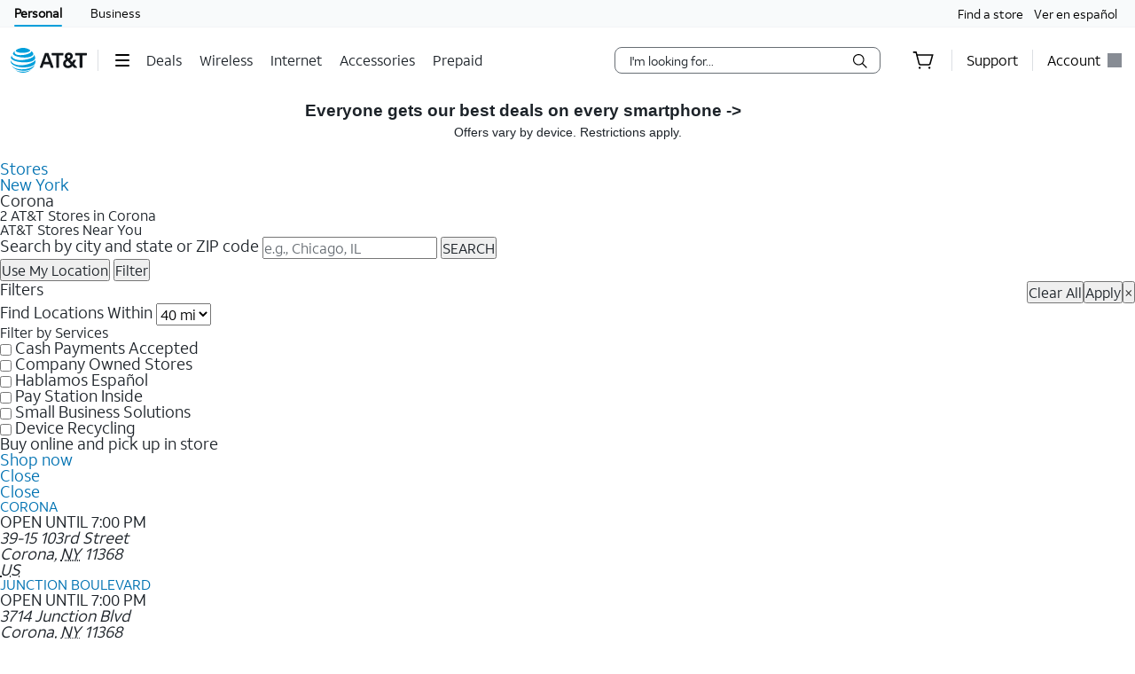

--- FILE ---
content_type: application/javascript
request_url: https://www.att.com/Gp_Q7FHvFur2/SF/ZpthHFyHRk/uLE5rp1zOutakV/L1c7Ag/UGg-/NGodZnwB
body_size: 171151
content:
(function(){if(typeof Array.prototype.entries!=='function'){Object.defineProperty(Array.prototype,'entries',{value:function(){var index=0;const array=this;return {next:function(){if(index<array.length){return {value:[index,array[index++]],done:false};}else{return {done:true};}},[Symbol.iterator]:function(){return this;}};},writable:true,configurable:true});}}());(function(){S();dkI();MkI();var Cn=function(Zd,Cw){return Zd<=Cw;};var Gt=function gV(Yl,jw){var hF=gV;while(Yl!=j3){switch(Yl){case WT:{Yl=j3;return [[wk(SB),wk(HU),AU,A2],[HU,wk(Is),vX,HU],[wk(HU),wk(gB),sJ]];}break;case sQ:{for(var BA=Zv;WS(BA,mv.length);BA++){var LA=Fw(mv,BA);var QX=Fw(LV.qj,Yw++);G2+=gV(RV,[nk(gJ(nk(LA,QX)),Rv(LA,QX))]);}return G2;}break;case f3:{Yl-=TV;var Zl=UB[MM];for(var PU=Zv;WS(PU,Zl.length);PU++){var hl=Fw(Zl,PU);var Mk=Fw(HM.KI,RU++);cJ+=gV(RV,[nk(Rv(gJ(hl),gJ(Mk)),Rv(hl,Mk))]);}}break;case NE:{while(ms(SY,Zv)){if(Jl(r2[jM[Td]],R1[jM[vX]])&&jt(r2,JA[jM[Zv]])){if(Kl(JA,Ms)){DM+=gV(RV,[bV]);}return DM;}if(xY(r2[jM[Td]],R1[jM[vX]])){var rk=Md[JA[r2[Zv]][Zv]];var Cv=gV(wT,[Nd,SY,r2[vX],Sl,CY(bV,pS[qF(pS.length,vX)]),rk]);DM+=Cv;r2=r2[Zv];SY-=M2(QP,[Cv]);}else if(xY(JA[r2][jM[Td]],R1[jM[vX]])){var rk=Md[JA[r2][Zv]];var Cv=gV(wT,[YX,SY,Zv,Ml,CY(bV,pS[qF(pS.length,vX)]),rk]);DM+=Cv;SY-=M2(QP,[Cv]);}else{DM+=gV(RV,[bV]);bV+=JA[r2];--SY;};++r2;}Yl-=L;}break;case Ef:{Yl=j3;return DM;}break;case tO:{Yl=wQ;for(var zd=Zv;WS(zd,Sn[xY(typeof lB()[dY(Zv)],CY([],[][[]]))?lB()[dY(vX)].call(null,tl,tt):lB()[dY(Zv)](wG,HU)]);zd=CY(zd,vX)){(function(){pS.push(IS);var rS=Sn[zd];var Fk=WS(zd,Us);var US=Fk?Xl()[jX(Zv)](Nl,D1):wt()[KU(Zv)](Hj,BF);var WX=Fk?R1[UF()[NF(Zv)](zS,FQ,Fs)]:R1[xY(typeof Xl()[jX(Td)],CY('',[][[]]))?Xl()[jX(SB)](PF,cv):Xl()[jX(Td)](Td,hx)];var XF=CY(US,rS);Af[XF]=function(){var XS=WX(Ot(rS));Af[XF]=function(){return XS;};return XS;};pS.pop();}());}}break;case R3:{while(ms(HF,Zv)){if(Jl(FF[JX[Td]],R1[JX[vX]])&&jt(FF,tM[JX[Zv]])){if(Kl(tM,Jk)){Ft+=gV(RV,[MY]);}return Ft;}if(xY(FF[JX[Td]],R1[JX[vX]])){var nt=wA[tM[FF[Zv]][Zv]];var WJ=gV.call(null,cf,[FF[vX],nt,CY(MY,pS[qF(pS.length,vX)]),HF]);Ft+=WJ;FF=FF[Zv];HF-=M2(px,[WJ]);}else if(xY(tM[FF][JX[Td]],R1[JX[vX]])){var nt=wA[tM[FF][Zv]];var WJ=gV.apply(null,[cf,[Zv,nt,CY(MY,pS[qF(pS.length,vX)]),HF]]);Ft+=WJ;HF-=M2(px,[WJ]);}else{Ft+=gV(RV,[MY]);MY+=tM[FF];--HF;};++FF;}Yl-=t9;}break;case hO:{return KS;}break;case MQ:{Yl-=jj;if(WS(K2,WY.length)){do{gF()[WY[K2]]=V2(qF(K2,Mt))?function(){return M2.apply(this,[PP,arguments]);}:function(){var Hl=WY[K2];return function(XU,Rd,gs,UJ){var LJ=FB(It,V2({}),gs,UJ);gF()[Hl]=function(){return LJ;};return LJ;};}();++K2;}while(WS(K2,WY.length));}}break;case kI:{var JA=jw[CO];Yl=NE;if(xY(typeof JA,jM[SB])){JA=Ms;}var DM=CY([],[]);bV=qF(rU,pS[qF(pS.length,vX)]);}break;case Ff:{return Ft;}break;case wT:{var Jt=jw[d9];Yl=kI;var SY=jw[OT];var r2=jw[cx];var IU=jw[lT];var rU=jw[A];}break;case zj:{if(xY(typeof cl,HJ[SB])){cl=SU;}var gt=CY([],[]);Yl+=wK;ft=qF(dU,pS[qF(pS.length,vX)]);}break;case N1:{Yl=Uj;while(ms(jF,Zv)){if(Jl(JU[HJ[Td]],R1[HJ[vX]])&&jt(JU,cl[HJ[Zv]])){if(Kl(cl,SU)){gt+=gV(RV,[ft]);}return gt;}if(xY(JU[HJ[Td]],R1[HJ[vX]])){var Zs=nA[cl[JU[Zv]][Zv]];var OY=gV(If,[V2(vX),jF,sY,Zs,JU[vX],CY(ft,pS[qF(pS.length,vX)])]);gt+=OY;JU=JU[Zv];jF-=M2(PH,[OY]);}else if(xY(cl[JU][HJ[Td]],R1[HJ[vX]])){var Zs=nA[cl[JU][Zv]];var OY=gV(If,[Bw,jF,HU,Zs,Zv,CY(ft,pS[qF(pS.length,vX)])]);gt+=OY;jF-=M2(PH,[OY]);}else{gt+=gV(RV,[ft]);ft+=cl[JU];--jF;};++JU;}}break;case q:{return [wU,wk(SB),wk(D2),gB,wk(Tn),YX,A2,wk(Tn),qY,Zv,wk(HU),wk(Td),wk(HU),wk(q2),D2,wk(bd),[Td],wk(vX),El,wk(mB),SB,wk(bd),Mt,wk(SB),wk(vX),wk(vX),Is,wk(Mt),Xt,wk(Mt),AU,A2,wk(bd),AU,wk(Sl),vX,bd,wk(bd),bd,Jv,Sl,wk(TB),wk(D2),[Zv],EJ,wk(Is),SB,wk(xn),xn,wk(bd),Mt,Td,wk(AU),s2,wk(dX),xU,Sl,wk(WA),WU,vX,Is,wk(dX),Dv,bd,wk(WU),[SB],qY,wk(Td),SB,wk(vX),HU,wk(Mt),wk(vX),wk(Td),sJ,wk(Nd),lS,EJ,Zv,wk(sJ),bd,gB,wk(Td),sJ,wk(Tn),Tn,wk(Is),SB,wk(EM),A2,wk(Td),wk(TB),YX,wk(qY),wk(SB),EJ,wk(sJ),Mt,nU,EJ,wk(sJ),wk(EM),[s2],wk(lS),D2,SB,wk(Is),wk(qY),EJ,Nl,wk(qY),wk(A2),s2,wk(nd),[s2],wk(Kd),gd,[AU],wk(wU),mB,Is,Sl,wk(bd),sJ,wk(bd),wk(HU),EJ,wk(sJ),wk(q2),PM,wk(gB),s2,wk(s2),AU,A2,wk(bd),wk(HU),HU,wk(s2),wk(EM),[Sl],Mt,wk(Is),s2,SB,wk(gB),wk(vX),wk(tk),Fs,Td,wk(dF),Fs,wk(GA),fw,A2,wk(A2),Xt,wk(AU),Td,wk(bd),Mt,Zv,wk(Is),A2,wk(Bw),Is,ql,vX,wk(EJ),EM,Td,wk(A2),Xt,wk(HU),wk(Is),wk(SB),Sl,vX,wk(dS),Fs,wk(gB),wk(ql),EM,wk(ql),A2,wk(vX),Is,gB,wk(gB),s2,wk(s2),AU,A2,wk(fw),YX,wk(TB),[Sl],wk(Td),wk(Mt),bd,vX,gB,s2,wk(EJ),wk(AU),SB,wk(gB),A2,wk(ql),HU,wk(s2),wk(sJ),bd,wk(Is),A2,wk(Td),sJ,wk(gY),ml,wk(AU),wk(Ik),XJ,wk(SB),vX,wk(ql),bd,Td,Is,wk(xk),Tn,Mt,wk(TB),sJ,wk(AU),gB,HU,wk(Is),SB,XJ,wk(ql),EM,wk(AU),wk(gB),Is,Is,wk(Bw),wk(SB),wk(YX),Is,wk(SB),gY,wk(s2),AU,gY,s2,wk(EB),ql,wk(SB),wk(Is),wk(mF),Dv,EJ,Zv,wk(sJ),s2,SB,HU,wk(dX),[ql],WA,wk(SB),Td,wk(bd),wk(HU),SB,wk(mF),[gB],mB,[Zv],[Td],wk(Kd),xU,Is,Is,vX,wk(EJ),bd,wk(ql),Td,wk(ll),wk(Nl),AM,gY,wk(WU),gv,SB,wk(Mt),vX,bd,wk(xn),[ql],rM,SB,wk(Kd),xU,[Zv],[Td],wk(QF),wk(qY),[gB],vS,EM,Zv,wk(EM),WM,wk(NM),[SB],wk(vX),wk(WA),p2,s2,wk(Td),vX,wk(dX),CX,wk(gB),EB,wk(EM),wk(Kd),Dv,wk(Dv),Gn,wk(s2),TA,wk(qY),wk(ql),bd,wk(SB),wk(qJ),Gn,[Zv],EJ,wk(Is),SB,wk(EB),wk(xk),vX,wk(AU),p2,wk(s2),sJ,wk(qY),gB,wk(ql),wk(sY),AU,wk(bd),[Td],wk(vX),wk(Xt),[AU],Td,Is];}break;case Hx:{Yl=j3;return [wk(Td),ql,Zv,wk(Ml),Bw,gB,[HU],qY,wk(s2),wk(SB),wk(ql),wk(Td),A2,wk(s2),ql,wk(D2),gY,wk(gB),EM,wk(Fs),rF,A2,wk(gB),A2,s2,Td,wk(SB),wk(ql),EM,wk(Bw),EM,Is,wk(SB),wk(Td),s2,wk(XJ),PM,Td,wk(lS),xX,[Zv],Bw,Zv,[SB],wk(RS),Zv,SB,nd,wk(AU),sJ,wk(SB),AU,wk(ql),Zv,wk(AU),bd,wk(EJ),Td,SB,Zv,Is,ql,wk(ql),A2,wk(vX),wk(bd),ql,wk(bd),ql,AU,wk(Xt),bd,SB,wk(Mt),SB,vX,wk(vX),wk(AU),EJ,wk(HU),wk(ml),tk,wk(qY),wk(Is),wk(ES),Tn,wk(Td),wk(AU),Is,wk(gB),wk(EJ),bd,A2,Ik,AU,wk(AU),bd,wk(EM),EJ,wk(Is),SB,vX,wk(ql),vX,wk(EM),gY,wk(AU),wk(ql),vX,EM,wk(bd),wk(A2),Td,wk(WM),WM,s2,Td,SB,gB,Td,A2,wk(Td),wk(Mt),wk(WM),XJ,gB,wk(EM),wk(Tn),nU,EJ,wk(EJ),xU,Sl,wk(WA),WU,vX,Is,wk(dX),xU,ql,wk(sJ),bd,wk(EM),vX,Sl,wk(gB),gB,HU,vX,wk(A2),wk(bd),qY,wk(s2),wk(sJ),A2,wk(Td),wk(bd),qY,wk(vX),A2,wk(ql),Is,gB,wk(TB),vX,gB,wk(gB),Td,wk(A2),EJ,wk(sJ),[vX],gB,Bw,wk(Xt),Mt,wk(AU),bd,wk(EM),bd,wk(EJ),xX,wk(gB),AU,[vX],wk(ql),wk(vX),Zv,Zv,gd,SB,ql,wk(qJ),gd,Is,wk(SB),EJ,wk(EJ),wk(xl),Gn,EJ,wk(bd),EJ,wk(ql),bd,wk(EM),wk(Kd),RS,qY,wk(ql),vX,wk(s2),wk(Jv),BS,vX,bB,wk(Ml),qY,wk(Td),SB,wk(sJ),EM,wk(bd),wk(Nl),EU,wk(Td),wk(Is),sY,wk(vX),EJ,wk(wU),wk(RS),Zv,Td,wk(RS),vX,A2,sJ,wk(ql),gB,Zv,wk(SB),wk(Is),ql,wk(Sl),[Zv],wk(sJ),sJ,AU,Sl,wk(Td),sJ,wk(Fs),HY,wk(HU),wk(sJ),AU,Is,wk(Sl),A2,wk(vX),SB,AU,vX,vX,wk(bd),AU,wk(Sl),vX,bd,wk(bd),bd,wk(gX),CX,wk(vX),wk(A2),Is,A2,wk(sJ),bd,wk(OS),D2,qY,wk(Mt),EM,vX,wk(Mt),wk(mB),gB,Zv,A2,Mt,wk(TA),XJ,wk(ql),EM,wk(AU),wk(gB),wk(RS),wk(Bw),wk(SB),Is,Is,sJ];}break;case RV:{var SF=jw[d9];if(Cn(SF,gc)){return R1[AY[Td]][AY[vX]](SF);}else{SF-=P1;return R1[AY[Td]][AY[vX]][AY[Zv]](null,[CY(SJ(SF,Sl),X9),CY(PA(SF,qf),Jf)]);}Yl=j3;}break;case Z:{var KS=CY([],[]);Gs=qF(zJ,pS[qF(pS.length,vX)]);Yl+=SK;}break;case GP:{return [[Zv,Zv,Zv],[WM,wk(Bw),wk(SB),Td,Mt,wk(AU),bd,wk(EM),bd],[],[EJ,wk(ql),A2],[],[],[],[Sl,wk(SB),wk(Td),wk(s2)],[wk(Sl),A2,wk(vX)],[wk(Td),ql,Zv],[],[EB,HU,wk(s2)]];}break;case Gj:{Yl=j3;if(WS(xM,tX[jM[Zv]])){do{Cd()[tX[xM]]=V2(qF(xM,TB))?function(){Ms=[];gV.call(this,Zf,[tX]);return '';}:function(){var LU=tX[xM];var kn=Cd()[LU];return function(bM,OB,jA,Hd,qt,qA){if(xY(arguments.length,Zv)){return kn;}var UA=gV.call(null,wT,[V2(vX),OB,jA,HU,qt,z2]);Cd()[LU]=function(){return UA;};return UA;};}();++xM;}while(WS(xM,tX[jM[Zv]]));}}break;case nP:{Yl=j3;return [Td,wk(Bw),Zv,Td,Mt,Zv,Sl,wk(bB),ql,ql,wk(Ml),Tn,wk(Td),Zv,[vX],wk(EJ),Xt,wk(TB),sJ,wk(AU),gB,HU,wk(EB),gB,sJ,wk(gB),wk(ql),SB,wk(s2),Td,Is,Td,wk(SB),wk(ql),EM,wk(Bw),EM,wk(Tn),XJ,wk(EJ),AU,wk(ql),qY,wk(ql),vX,SB,wk(qY),wk(Td),[SB],wk(vX),gY,wk(Td),wk(ql),wk(YX),Xt,bd,wk(bd),A2,wk(Td),bd,[AU],wk(ES),WM,wk(gB),bd,A2,wk(Is),wk(Td),vX,EM,wk(bd),wk(A2),Td,wk(EB),Ml,sJ,wk(EJ),gB,wk(bB),sJ,[SB],gY,[gB],wk(Kd),Nd,EJ,s2,Td,Is,wk(sJ),wk(Kd),Nl,Tn,Mt,wk(s2),AU,wk(Is),vX,wk(Ck),sY,EJ,wk(HU),Bw,wk(Bw),bd,A2,wk(TA),Xt,bd,wk(Is),gB,Is,wk(AU),wk(ql),[SB],wk(vX),wk(WM),EJ,wk(HU),Bw,wk(HU),wk(dS),D2,wk(bd),vX,Sl,wk(gB),wk(vX),[AU],wk(gB),wk(vX),wk(EM),Bw,gB,wk(gB),AU,wk(Is),qY,wk(s2),wk(SB),Is,wk(EJ),[SB],wk(vX),wk(ES),sJ,EJ,wk(sJ),vX,wk(EJ),EM,Td,wk(q2),Ik,wk(EM),Td,s2,wk(Td),Is,wk(gB),wk(gB),TB,gB,wk(Tn),lS,Zv,vX,vX,gB,s2,wk(EJ),wk(Xt),XJ,wk(ql),vX,EM,wk(sJ),Is,vX,ql,wk(sJ),wk(Td),EM,vX,wk(SB),wk(bd),wk(Td),wk(Mt),bd,wk(dF),TA,wk(Td),AU,A2,wk(gd),nU,EJ,wk(EJ),vX,vX,wk(Is),Xt,wk(AU),s2,ql,Zv,EB,gB,wk(qY),s2,qY,wk(xX),EB,wk(EM),wk(Kd),TA,TA,wk(ql),Bw,wk(ql),wk(xX),EJ,wk(ql),Is,wk(D2),HY,wk(s2),Td,wk(bd),Mt,Zv,[s2],wk(D2),GA,Zv,wk(SB),SB,sJ,wk(AU),Zv,wk(xX),sJ,bd,vX,[s2],wk(XJ),nU,Sl,vX,gB,bd,wk(s2),gB,Zv,wk(GA),GA,Zv,xX,wk(q2),EJ,wk(sJ),wk(HU),[Zv],Zv,Zv,gB,wk(Is),SB,wk(Is),Td,wk(Td),nU,wk(bd),wk(ql),wk(Is),Tn,wk(q2),wk(HU),[Zv],Zv,Zv,vX,s2,XJ,wk(SB),wk(Td),wk(HU),Sl,wk(Mt),Is,[gB],wk(xX),EJ,s2,AU,wk(gB),wk(HU),EM,wk(D2),gY,A2,wk(sJ),bd,HU,wk(EB),ql,wk(Td),sJ,HY,wk(sJ),Zv,wk(vX),bd,EJ,wk(HU),wk(Td),wk(EM),Td,EM,wk(HY),Tn,vX,s2,wk(tk),nU,wk(HU),EM,Td,wk(Bw),SB,wk(HU),EJ,wk(q2),[ql],Mt,vX,wk(EJ),qY,SB,ql,wk(qY),Bw,wk(s2),wk(s2),AU,A2,wk(Fs),PM,wk(gB),s2,wk(s2),AU,A2,wk(Td),sJ,Zv,[vX],wk(rF),Fs,wk(gB),wk(ql),HU,wk(Td),wk(SB),wk(gB),wk(SB),sJ,wk(bd),wk(HU),EJ,wk(sJ),wk(EJ),EJ,Mt,wk(Mt),sJ,wk(Tn),xX,wk(Td),gB,wk(bd),ql,wk(WM),[ql],Sl,A2,wk(vX),AU,Is,wk(A2),Xt,wk(A2),wk(ql),wk(SB)];}break;case wQ:{Yl=j3;pS.pop();}break;case UV:{if(xY(typeof bJ,BY[SB])){bJ=qX;}var UU=CY([],[]);Yl+=Sc;md=qF(I2,pS[qF(pS.length,vX)]);}break;case CO:{return [ql,wk(Td),wk(rF),vS,wk(vX),wk(Is),wk(Td),wk(qY),EJ,wk(ql),A2,wk(vX),wk(fw),rF,wk(vX),A2,wk(Td),wk(SB),wk(SB),Zv,wk(gB),bd,wk(Is),wk(tk),tk,s2,wk(Bw),bd,wk(Fs),Ik,Bw,wk(Mt),wk(gB),Is,wk(SB),WM,wk(vX),wk(XJ),nU,Is,wk(AU),wk(Td),sJ,wk(HY),HY,Zv,wk(Td),wk(AU),wk(gB),EJ,wk(vX),wk(sJ),wk(sJ),EM,vX,wk(Mt),nd,EB,wk(EB),wk(Dv),Tn,Fs,Zv,[Td],wk(dX),gd,ES,AU,wk(Mt),wk(wU),mB,Is,wk(Bw),EM,wk(ql),bd,wk(Is),wk(HU),Sl,Zv,wk(Sl),A2,wk(vX),wk(s2),EM,EJ,wk(qY),wk(xX),EJ,Mt,Td,wk(AU),s2,qY,wk(Td),SB,[Td],wk(sJ),wk(vX),TA,Mt,wk(qY),wk(TA),Ik,AU,wk(AU),bd,wk(EM),EJ,wk(Is),SB,wk(xn),xU,Sl,wk(WA),Dv,ql,A2,wk(bd),wk(HU),SB,EB,wk(NM),xn,SB,wk(gB),Zv,wk(Is),Is,wk(gB),Nd,wk(Td),vX,wk(Is),wk(Td),wk(ml),dF,wk(EM),AU,A2,SB,wk(HU),gB,wk(s2),sJ,Sl,AU,wk(TB),sJ,wk(Is),Zv,Is,wk(qY),wk(vX),wk(Td),SB,wk(Mt),SB,vX,AU,wk(Sl),AU,wk(vX),wk(qY),wk(vS),[vX],wk(Is),vX,HU,vX,wk(EJ),EJ,vX,wk(Td),EJ,EJ,wk(ql),bd,wk(EM),wk(Kd),tk,D2,[Zv],Td,wk(SB),Is,wk(Is),wk(qY),qY,wk(SB),wk(Bw),wk(SB),AU,wk(Td),ql,wk(q2),EM,s2,SB,wk(vX),SB,wk(EM),EM,gB,wk(TA),Tn,wk(Is),SB,wk(EM),A2,wk(Td),s2,El,wk(TB),wk(D2),Zv,Xt,wk(Mt),gB,wk(gB),AU,wk(Is),qY,wk(s2),wk(Mt),A2,EM,wk(EB),ql,AU,wk(Xt),EJ,wk(sJ),vX,wk(EJ),Td,s2,wk(lS),Ml,AU,wk(sJ),A2,wk(Td),wk(qY),wk(bd),Mt,wk(Mt),sJ,AU,[Zv],wk(rF),nU,HU,wk(Td),vX,qY,Is,wk(AU),wk(ql),vX,wk(EJ),EJ,wk(sJ),wk(vX),s2,wk(gB),wk(A2),wk(A2),Td,Mt,wk(TB),Is,wk(gB),bd,wk(gB),wk(Td),wk(vX),wk(A2),Xt,wk(EB),ql,s2,wk(AU),HU,wk(A2),wk(SB),wk(vX),wk(SB),wk(Td),wk(Mt),bd,wk(HU),wk(bd),qY,wk(s2)];}break;case lf:{while(ms(VJ,Zv)){if(Jl(OJ[BY[Td]],R1[BY[vX]])&&jt(OJ,bJ[BY[Zv]])){if(Kl(bJ,qX)){UU+=gV(RV,[md]);}return UU;}if(xY(OJ[BY[Td]],R1[BY[vX]])){var IX=Gd[bJ[OJ[Zv]][Zv]];var AS=gV.apply(null,[KG,[NM,VJ,CY(md,pS[qF(pS.length,vX)]),OJ[vX],p2,IX]]);UU+=AS;OJ=OJ[Zv];VJ-=M2(nP,[AS]);}else if(xY(bJ[OJ][BY[Td]],R1[BY[vX]])){var IX=Gd[bJ[OJ][Zv]];var AS=gV(KG,[V2([]),VJ,CY(md,pS[qF(pS.length,vX)]),Zv,V2(Zv),IX]);UU+=AS;VJ-=M2(nP,[AS]);}else{UU+=gV(RV,[md]);md+=bJ[OJ];--VJ;};++OJ;}Yl+=Z;}break;case O1:{return cJ;}break;case ZT:{while(ms(lM,Zv)){if(Jl(lt[NB[Td]],R1[NB[vX]])&&jt(lt,GU[NB[Zv]])){if(Kl(GU,Zn)){KS+=gV(RV,[Gs]);}return KS;}if(xY(lt[NB[Td]],R1[NB[vX]])){var fX=xF[GU[lt[Zv]][Zv]];var jY=gV.apply(null,[Bf,[CY(Gs,pS[qF(pS.length,vX)]),CX,fX,lt[vX],lM]]);KS+=jY;lt=lt[Zv];lM-=M2(ZQ,[jY]);}else if(xY(GU[lt][NB[Td]],R1[NB[vX]])){var fX=xF[GU[lt][Zv]];var jY=gV(Bf,[CY(Gs,pS[qF(pS.length,vX)]),Mt,fX,Zv,lM]);KS+=jY;lM-=M2(ZQ,[jY]);}else{KS+=gV(RV,[Gs]);Gs+=GU[lt];--lM;};++lt;}Yl=hO;}break;case pV:{Yl+=Cx;if(WS(dA,PJ[JX[Zv]])){do{gn()[PJ[dA]]=V2(qF(dA,SB))?function(){Jk=[];gV.call(this,CK,[PJ]);return '';}:function(){var LM=PJ[dA];var XM=gn()[LM];return function(Ts,VS,tU,Lv){if(xY(arguments.length,Zv)){return XM;}var UY=gV(cf,[Ts,cv,tU,Lv]);gn()[LM]=function(){return UY;};return UY;};}();++dA;}while(WS(dA,PJ[JX[Zv]]));}}break;case dc:{var WY=jw[d9];mn(WY[Zv]);Yl+=JT;var K2=Zv;}break;case Bf:{Yl=Z;var zJ=jw[d9];var VA=jw[OT];var GU=jw[cx];var lt=jw[lT];var lM=jw[A];if(xY(typeof GU,NB[SB])){GU=Zn;}}break;case cf:{var FF=jw[d9];var tM=jw[OT];var qs=jw[cx];var HF=jw[lT];if(xY(typeof tM,JX[SB])){tM=Jk;}Yl=R3;var Ft=CY([],[]);MY=qF(qs,pS[qF(pS.length,vX)]);}break;case B3:{while(WS(hM,zX[NB[Zv]])){Nk()[zX[hM]]=V2(qF(hM,s2))?function(){Zn=[];gV.call(this,C1,[zX]);return '';}:function(){var zY=zX[hM];var wl=Nk()[zY];return function(Vl,hJ,Dt,YW,ZL){if(xY(arguments.length,Zv)){return wl;}var x8=gV.apply(null,[Bf,[Vl,xk,tk,YW,ZL]]);Nk()[zY]=function(){return x8;};return x8;};}();++hM;}Yl+=L3;}break;case rI:{var Ch=jw[d9];Yl+=NO;var MM=jw[OT];var cJ=CY([],[]);var RU=PA(qF(Ch,pS[qF(pS.length,vX)]),nd);}break;case k9:{var jm=jw[d9];Yl=j3;HM=function(gW,vz){return gV.apply(this,[rI,arguments]);};return f5(jm);}break;case Tf:{var Sn=jw[d9];var Us=jw[OT];pS.push(jR);Yl=tO;var Ot=sN(UE,[]);}break;case Gx:{Yl+=DV;var FC=jw[d9];var Gp=jw[OT];var G2=CY([],[]);var Yw=PA(qF(Gp,pS[qF(pS.length,vX)]),nU);var mv=f8[FC];}break;case pO:{Yl+=Px;return [[ql,wk(sJ),bd,wk(EM)],[],[vX,Sl,wk(gB)],[gv,wk(bd),s2,wk(Is),wk(Td),EM],[],[],[],[WU,vX,wk(vX),wk(Dv)],[EB,HU,wk(s2)],[ES,AU,wk(Mt)],[gY,wk(AU),wk(ql)],[dX,wk(Is),wk(gv)]];}break;case CK:{var PJ=jw[d9];Yl-=JE;var dA=Zv;}break;case Uj:{return gt;}break;case fO:{Yl=j3;return [[Zv,Zv,Zv,Zv],[wk(ql),A2,wk(vX)],[],[wk(TB),sJ,wk(AU)],[bd,wk(EM),bd,wk(EJ)],[],[],[WM,gB,Is,wk(Is)]];}break;case tx:{var c8=jw[d9];LV=function(Kr,Qp){return gV.apply(this,[Gx,arguments]);};return Fm(c8);}break;case C1:{var zX=jw[d9];var hM=Zv;Yl-=nG;}break;case Uf:{Yl=j3;return UU;}break;case Zf:{var tX=jw[d9];var xM=Zv;Yl=Gj;}break;case If:{var CW=jw[d9];Yl=zj;var jF=jw[OT];var M5=jw[cx];var cl=jw[lT];var JU=jw[A];var dU=jw[CO];}break;case jj:{return [vX,wk(Is),SB,wk(EM),A2,wk(Td),Td,wk(EJ),EM,[SB],wk(gB),SB,[Zv],[Zv],wk(Mt),AU,wk(Sl),wk(nd),WM,Mt,Zv,wk(Bw),A2,wk(Td),Is,Zv,wk(AU),bd,wk(YX),Bw,wk(Is),TB,wk(qY),EJ,Zv,wk(EJ),Td,Is,wk(tk),dF,wk(EM),AU,A2,wk(SB),EM,Ik,bd,Zv,vX,Is,wk(dX),RS,wk(Td),ql,Zv,wk(SR),Dv,wk(Dv),RS,AU,wk(ql),Bw,Zv,wk(WA),Dv,Bw,wk(WA),Dv,wk(Dv),Jr,sJ,wk(gB),wk(ql),EM,[vX],tk,ql,wk(bd),SB,wk(Kd),Tn,XJ,sJ,wk(SB),wk(bd),wk(vX),EJ,wk(Td),gB,wk(vS),D2,A2,wk(Td),wk(AU),wk(HU),Mt,wk(SB),qY,wk(EM),qY,wk(s2),wk(Bw),wk(SB),AU,wk(Td),ql,wk(GA),Ik,sJ,wk(GA),bB,qY,wk(s2),ql,wk(sJ),SB,sJ,wk(Td),wk(EM),bd,Zv,Is,Mt,wk(AU),[HU],A2,EM,wk(EB),ql,AU,wk(Xt),EJ,wk(sJ),wk(Td),sJ,wk(Nl),XJ,wk(SB),Is,wk(Is),Is,Is,wk(AU),wk(ql),wk(xX),nd,wk(gB),sJ,wk(EJ),gB,wk(ml),Tn,ql,HU,wk(qY),Zv,WM,wk(Bw),wk(SB),Td,Mt,wk(AU),[HU],Xt,[SB],gB,HU,wk(EB),gB,s2,wk(bd),s2,Td,gB,wk(EM),wk(ES),fw,wk(sJ),s2,wk(s2),Ik,AU,wk(AU),bd,wk(EM),EJ,wk(Is),SB,wk(rF),Fs,wk(gB),wk(ql),EM,[vX],sJ,Zv,wk(HU),wk(SB),wk(A2),wk(Td),EJ,[vX],wk(AM),Gn,wk(AU),EB,wk(EB),Bw,[SB],gB,HU,wk(Is),A2,wk(Bw),Is,wk(Is),wk(Td),bd,wk(ql),Td,gB,Is,Td,Is,wk(vX),wk(bd),Mt,wk(HU),wk(SB),Sl,wk(EM),wk(vX),wk(EB),Tn,HU,[vX],Is,qY,wk(vX),wk(s2),SB,wk(Td),Mt,wk(SB),wk(EM),vX,Sl,wk(gB),AU,wk(fw),nU,wk(HU),sJ,wk(nU),xX,EM,wk(EB),wk(Ml),nU,HU,wk(HU),ql,wk(Ml),[gB],wk(lS),[gB],wk(qY),wk(Td),Bw,vX,wk(Nl),wk(bd),dF,wk(sY),gY,wk(Xt),A2,lS,wk(RS),Tn,lS,wk(HU),wk(s2),wk(TA),wk(TB),EB,wk(Ml),Gn,Zv,gB,wk(AU),bd,wk(EU),Fs,wk(sJ),wk(Nd),Sl,tk,wk(Bw),Ml,wk(ES),AU,wk(SB),EJ,wk(A2),Bw,wk(EJ),SB,wk(EM),wk(ql),wk(xX),EM,wk(s2),HU,wk(TB),bd,Is,wk(Is),s2,SB,wk(gB),wk(vX),wk(tk),Fs,Td,wk(dF),Fs,wk(dS),lS,Td,s2,HU,wk(AU),Zv];}break;case SP:{Yl=j3;wA=[[wk(Td),gB,wk(bd),ql,gB],[wk(Is),wk(EM),sJ,Zv],[],[wk(Sl),wk(Td),gB],[wk(gB),AU,wk(Is)]];}break;case KG:{var ZR=jw[d9];var VJ=jw[OT];var I2=jw[cx];var OJ=jw[lT];var QC=jw[A];Yl=UV;var bJ=jw[CO];}break;}}};var LL=function(){return Gt.apply(this,[cf,arguments]);};var z7=function(){return sN.apply(this,[kE,arguments]);};var jt=function(rC,sC){return rC>=sC;};var C,NH,J3,p1,Cc,ss,mJ,hx,hG,DV,RJ,kv,zA,PX,F2,kw,QY,NI,ht,Lt,Yn,EK,XP,JB,Ok,pT,BH,MK,vA,rK,YH,ZT,BO,bT,YG,R2,jx,LI,Cs,KP,Ut,vn,Yf,At,VB,Mw,ff,rn,Z3,Mc,JO,RM,OF,Wf,Hk,mK,RK,PT,JK,AB,Gk,Hv,GX,tF,Zk,kB,Y3,wQ,WF,Js,rB,nQ,N,RA,V3,xt,cs,Sd,z9,Gv,pE,pJ,Nn,Gx,SE,P1,KY,Q9,GI,Uf,rl,Ks,mU,lE,fU,n9,Mn,dv,TP,kM,mE,YM,lY,cn,GK,RX,R3,xv,p3,JE,dk,UT,Q2,BK,vI,Fc,Qw,FX,CB,X9,pj,AQ,MP,SV,hH,bk,Pd,rY,dd,ZO,dO,hv,G,vw,IB,Vt,lV,EA,NY,Os,ds,xs,JJ,n3,zE,Hw,FI,Wk,Tf,m2,sU,rt,H2,cA,FJ,ZH,RG,QU,nX,Pw,ZQ,YB,XG,TE,PS,Vn,lF,fk,bv,LX,xA,PH,b3,Y9,VT,dT,kx,Fj,AJ,bx,bj,UP,jk,ps,QG,DJ,sQ,BV,PY,tx,ZJ,jG,Hs,Vd,SG,ZG,ld,qI,w9,Es,vQ,jl,dQ,RO,YE,D1,G3,kt,UE,zn,Lj,GB,W3,Yt,LE,U,Rj,hO,FS,DE,OE,CF,X2,Bt,IA,wO,O,kA,pM,tB,LF,GJ,qd,K3,KA,F1,C1,nc,fG,bS,bU,Jn,QP,bQ,sd,BM,cK,JS,QA,QI,nf,Tw,OM,lf,YA,ZF,Ud,cY,T1,kT,vk,ME,Sv,ww,w1,CH,zk,ZX,bO,nn,bX,fv,Zj,Rx,Iv,QB,Ek,jf,MF,rf,kk,Xx,jd,SH,Ll,jE,UQ,Yx,k2,cw,VH,rX,pV,BU,fB,c3,ct,DK,Vs,Ns,NX,Qs,hf,vv,DA,L,tO,MS,Ss,rs,pv,jj,WP,FM,Tx,Ls,sj,vY,vl,pO,xG,pY,MX,Xs,w2,BB,AK,fj,wJ,Cx,TS,EO,Yd,YT,DP,dJ,XT,Fx,lQ,f3,sX,qH,bt,XB,xS,Gw,gl,wS,Q1,Dn,Wl,CK,Kc,XY,Pk,pU,ET,UX,dn,HT,Bk,rG,Jw,Xn,qf,R,PB,Jx,Qf,UG,AH,kP,AA,RF,jB,ZS,FH,RY,SM,nK,TQ,AO,Zw,Bs,dK,jn,fS,s9,SQ,vJ,k9,hB,Bv,Dw,N1,ls,b1,Qv,pH,J1,pX,IT,qT,kK,Kf,mY,P9,As,DU,jS,hk,mA,LS,bE,TJ,qS,xJ,mI,l2,Bd,fY,qO,gA,vx,Ak,gk,qv,WH,rc,lG,wc,Et,Vx,kU,QS,XQ,ZB,sI,N2,jI,BQ,MI,Fl,Nx,EH,Pl,Wx,Oc,Ol,QM,FQ,kF,fs,C2,wv,WT,rv,hV,pA,gK,J2,sf,dP,cH,mt,z3,Qn,ck,Un,Z,OG,JM,qU,jv,mk,Hc,HX,Xv,qG,rP,zt,KJ,Od,J,Qd,zH,TU,B3,D9,St,l1,VX,pn,bF,ws,Xd,OQ,rT,bA,j1,tw,bI,QH,EV,H3,vt,R9,nG,QJ,wx,Hj,L3,Px,xE,Tc,xP,lP,MA,MU,HA,Hx,Kn,bG,mQ,GV,Sk,Fd,YQ,vB,kd,LY,gE,Sj,T2,Uw,sw,GP,zF,pF,wB,U3,Jd,tG,sn,gG,AF,n1,fP,OX,Ff,hA,bl,l9,Wn,WQ,ZU,vM,Lc,DG,HE,Ps,vF,lj,q9,On,CT,t9,Jf,tE,NG,AI,N9,hd,Wc,Y2,g1,Lk,E2,WB,wG,xB,nj,kX,Pc,DT,vU,Kt,sG,Xw,Wd,zf,jJ,Qt,Uv,PP,FV,ZM,f2,mM,j2,tJ,Il,Mv,gc,fA,PO,M9,zQ,IF,An,E,tn,Ix,Y,lX,x1,tI,dl,RB,dc,nF,ZY,S9,H1,j9,BX,tj,GM,Cl,f1,VE,Ex,cU,rE,Qj,UV,SI,lJ,Mj,YY,fO,x2,qn,nB,wM,c1,LO,IK,Sc,wY,nP,sM,MJ,O3,Pv,Ef,VM,mS,Zx,Ow,UK,zI,HO,OV,Al,gj,O1,Kj,kI,gU,wE,pk,EF,D3,dB,KX,SP,Ed,sS,zM,sA,Ds,kY,nv,tT,bY,KK,A3,Qk,Ql,L1,qk,sV,HS,LT,JG,HV,I1,CU,tS,XA,cS,hY,hs,kV,Z2,Ev,WK,v3,w3,Vv,Uc,Ad,Sx,En,wK,tY,SX,jK,U2,bn,V,XV,CV,bP,p9,sl,FO,NP,cG,vd,cX,g9,YF,Ln,I9,T9,Pt,Gj,YO,S3,Rt,Yc,js,Ij,ZK,kl,Kw,W2,AP,Gl,Fn,NO,m1,JY,Aj,Tv,lw,Jc,g3,zj,Rk,wd,Wt,Fv,Kk,BJ,TI,JF,hT,bH,xV,TX,jT,wF,YS,Rn,VY,qc,Ul,NJ,Yv,nM,YJ,cM,EP,TG,zs,x9,NA,IG,YK,P2,gQ,GS,Dd,Av,KG,VU,Bc,L2,KM,WO,Q,k1,TY,O9,VV,lk,Rl,In,cF,Ct,lU,RP,vf,Nj,Ys,nw,MQ,Tl,Ld,MB,FE,FU,zG,zl,gT,OU,sv,hS,fM,Ox,ln,Uk,v9,vs,KT,TM,ZE,bs,pB,Tk,vK,px,NE,rV,Xk,JP,Aw,FY,DX,qM,Pn,lI,GY,vO,hn,dM,AX,CE,mx,Sw,Zt,QT,HH,rJ,UO,Of,cB,JT,EG,RT,SS,BG,nJ,DS,q3,lA,Xf,EX,st,Id,wT,rA,fF,DH,XX,Vj,Uj,IJ,c9,qE,Bf,fd,Kv,hU,Wv,tv,G1,mX,sH,KQ,zB,Ws,KB,Tt,M1,IY,fl,pt,kS,VF,Vc,N3,fV,kO,hE,c2,OA,XH,Bl,r1,m3,XO,Nv,sx,cP,rI,Iw,wX,zv,VI,jU,HK,vV,VO,cO,Dx,ZA,Hn,LB,L9,D,V1,Xj,UM,KF,vH,CJ,DF,Zf,qV,xc,tf,wn,CM,Yk,Jj,Ew,xw,Vw,hX,FA,wP,NT,NU,Ht,Rs,JH,vj,EY,ks,GT,CA,kJ,DB,TF,gM,sB,g2,tA,nl,lv,S2,xd,ZP,fJ,AG,HQ,IM,F,Dl,IQ,O2,TV,zU,cf,P3,rO,nS,LP,Qc,Xc,j3,HB,n2,Nt,Ov,Vk,rd,Bx,SK,Bj,ZI,NS,kE,nY,SA,RV,BE,PQ,Dk,B2,qB,DY,Bn,gS,dw,OP,pf,kG,YU,sF,pK,CS,GF,bK;var G8=function(){return wp.apply(this,[XG,arguments]);};var Bp=function(Q4,tW){return Q4/tW;};var Vm=function(fW){var CD=fW%4;if(CD===2)CD=3;var hm=42+CD;var cR;if(hm===42){cR=function Yq(bC,w0){return bC*w0;};}else if(hm===43){cR=function Up(KC,N8){return KC+N8;};}else{cR=function pR(Kz,j4){return Kz-j4;};}return cR;};var Kl=function(c5,Yh){return c5==Yh;};var BN=function(){return Gt.apply(this,[Zf,arguments]);};var zW=function(){BY=["\x6c\x65\x6e\x67\x74\x68","\x41\x72\x72\x61\x79","\x63\x6f\x6e\x73\x74\x72\x75\x63\x74\x6f\x72","\x6e\x75\x6d\x62\x65\x72"];};var p7=function(){return ["\x61\x70\x70\x6c\x79","\x66\x72\x6f\x6d\x43\x68\x61\x72\x43\x6f\x64\x65","\x53\x74\x72\x69\x6e\x67","\x63\x68\x61\x72\x43\x6f\x64\x65\x41\x74"];};var A8=function(){return Gt.apply(this,[dc,arguments]);};var zz=function(D5){var jC=0;for(var lC=0;lC<D5["length"];lC++){jC=jC+D5["charCodeAt"](lC);}return jC;};var g0=function(){return sN.apply(this,[Ex,arguments]);};var Hr=function(){return sN.apply(this,[K3,arguments]);};var Am=function(Yp,XN){var s6=R1["Math"]["round"](R1["Math"]["random"]()*(XN-Yp)+Yp);return s6;};var SJ=function(GR,Z8){return GR>>Z8;};var S0=function(){var lR;if(typeof R1["window"]["XMLHttpRequest"]!=='undefined'){lR=new (R1["window"]["XMLHttpRequest"])();}else if(typeof R1["window"]["XDomainRequest"]!=='undefined'){lR=new (R1["window"]["XDomainRequest"])();lR["onload"]=function(){this["readyState"]=4;if(this["onreadystatechange"] instanceof R1["Function"])this["onreadystatechange"]();};}else{lR=new (R1["window"]["ActiveXObject"])('Microsoft.XMLHTTP');}if(typeof lR["withCredentials"]!=='undefined'){lR["withCredentials"]=true;}return lR;};var VC=function(kz,JR){return kz instanceof JR;};var jN=function(XD){return R1["unescape"](R1["encodeURIComponent"](XD));};var B7=function(m8,R7){return m8*R7;};var KL=function G6(xq,x0){'use strict';var X0=G6;switch(xq){case hf:{return this;}break;case dc:{pS.push(Gm);var EW;return EW=xY(typeof Kq()[nm(EM)],CY('',[][[]]))?Kq()[nm(HU)].apply(null,[V2({}),PF,TB,G0]):Kq()[nm(ml)](Sl,CN,q2,R5),pS.pop(),EW;}break;case UE:{var N0=x0[d9];pS.push(K7);var D7=R1[wt()[KU(Sl)].call(null,bW,HU)](N0);var hq=[];for(var FW in D7)hq[Kq()[nm(AU)](WM,V4,Sl,Fh)](FW);hq[Xl()[jX(nU)](xl,KD)]();var I7;return I7=function YN(){pS.push(Lq);for(;hq[Jl(typeof lB()[dY(sh)],CY('',[][[]]))?lB()[dY(Zv)](Nx,HU):lB()[dY(vX)](l7,Rq)];){var Y5=hq[Xl()[jX(Ik)](EB,BE)]();if(Pp(Y5,D7)){var V0;return YN[Kq()[nm(EM)](ES,Fr,vS,Br)]=Y5,YN[lB()[dY(ml)](MR,A2)]=V2(vX),pS.pop(),V0=YN,V0;}}YN[lB()[dY(ml)](MR,A2)]=V2(Zv);var r7;return pS.pop(),r7=YN,r7;},pS.pop(),I7;}break;case p3:{pS.push(Kp);this[Jl(typeof lB()[dY(RS)],'undefined')?lB()[dY(ml)](GC,A2):lB()[dY(vX)](G4,Zm)]=V2(Zv);var Cr=this[lL()[Z4(AU)](OS,Sl,mC,GL,V2({}),YX)][Zv][lB()[dY(rF)](gz,dz)];if(xY(xY(typeof UF()[NF(nd)],'undefined')?UF()[NF(qY)].apply(null,[Td,IN,dS]):UF()[NF(Xt)](GL,Mr,bd),Cr[Nk()[SW(A2)].apply(null,[mC,HY,q2,Nr,HU])]))throw Cr[UF()[NF(EJ)].call(null,Mt,kR,zh)];var V8;return V8=this[Kq()[nm(D2)](mF,l6,YX,Cm)],pS.pop(),V8;}break;case QP:{var W0=x0[d9];var Wz=x0[OT];pS.push(T4);var A7;var PD;var mq;var Lh;var cz=xY(typeof gF()[kL(SB)],CY([],[][[]]))?gF()[kL(Mt)](Zv,Xt,Y6,xh):gF()[kL(EM)](nU,V2(V2({})),jp,xl);var Ww=W0[lB()[dY(Bw)].call(null,Zx,AM)](cz);for(Lh=Zv;WS(Lh,Ww[xY(typeof lB()[dY(Bw)],CY([],[][[]]))?lB()[dY(vX)].call(null,tN,hr):lB()[dY(Zv)].apply(null,[g1,HU])]);Lh++){A7=PA(nk(SJ(Wz,Af[Jl(typeof gF()[kL(Bw)],CY('',[][[]]))?gF()[kL(Bw)](vp,V2([]),FI,AM):gF()[kL(Mt)](ES,rM,OC,fh)]()),z6[SB]),Ww[lB()[dY(Zv)].call(null,g1,HU)]);Wz*=Af[wt()[KU(EJ)](PT,EM)]();Wz&=Af[Cd()[Dh(A2)](gB,EJ,vr,GL,zC,El)]();Wz+=z6[A2];Wz&=Af[Cd()[Dh(gB)](Ck,TB,RR,vp,zC,lS)]();PD=PA(nk(SJ(Wz,s2),z6[SB]),Ww[lB()[dY(Zv)](g1,HU)]);Wz*=z6[HU];Wz&=Af[Cd()[Dh(A2)].apply(null,[rM,EJ,vr,XR,zC,XJ])]();Wz+=z6[A2];Wz&=z6[gB];mq=Ww[A7];Ww[A7]=Ww[PD];Ww[PD]=mq;}var d8;return d8=Ww[wt()[KU(Xt)].call(null,IG,vp)](cz),pS.pop(),d8;}break;case Vx:{var I5=x0[d9];pS.push(DD);if(Jl(typeof I5,wt()[KU(sJ)].call(null,c7,q2))){var L5;return L5=Jl(typeof Kq()[nm(EM)],CY('',[][[]]))?Kq()[nm(Is)](fw,k4,vp,gd):Kq()[nm(HU)](Mt,dL,Is,Uq),pS.pop(),L5;}var Pm;return Pm=I5[xY(typeof gF()[kL(Is)],'undefined')?gF()[kL(Mt)](ll,WU,DL,ql):gF()[kL(YX)](zh,s2,R0,Z0)](new (R1[lB()[dY(gd)].call(null,tm,Ml)])(Nk()[SW(bd)](gq,V2(V2(Zv)),rF,Wp,vX),Jl(typeof gF()[kL(qY)],CY([],[][[]]))?gF()[kL(ES)].apply(null,[V2(V2({})),V2(Zv),Uh,Ck]):gF()[kL(Mt)].call(null,Td,V2(vX),Dp,A6)),Nk()[SW(Mt)].apply(null,[T0,V2(Zv),Fs,Fh,vX]))[gF()[kL(YX)].call(null,qY,V2(V2(vX)),R0,Z0)](new (R1[lB()[dY(gd)](tm,Ml)])(lB()[dY(dF)](Ph,CX),xY(typeof gF()[kL(Is)],CY([],[][[]]))?gF()[kL(Mt)](TB,pp,kh,tN):gF()[kL(ES)](q2,q2,Uh,Ck)),Kq()[nm(fw)].apply(null,[vp,TW,V2({}),Ck]))[xY(typeof gF()[kL(EB)],CY('',[][[]]))?gF()[kL(Mt)](nU,xn,cm,AM):gF()[kL(YX)].apply(null,[V2(V2(vX)),Ik,R0,Z0])](new (R1[Jl(typeof lB()[dY(Td)],'undefined')?lB()[dY(gd)].call(null,tm,Ml):lB()[dY(vX)](OW,Az)])(gn()[Jq(EJ)](ZN,xX,L0,HU),gF()[kL(ES)](nd,Zv,Uh,Ck)),gF()[kL(nU)](V2(V2(Zv)),V2([]),dC,Ml))[gF()[kL(YX)](xX,V2(vX),R0,Z0)](new (R1[lB()[dY(gd)].apply(null,[tm,Ml])])(Kq()[nm(rF)](It,WC,cv,bB),gF()[kL(ES)](AU,V2(Zv),Uh,Ck)),wt()[KU(sY)].apply(null,[Eh,BD]))[Jl(typeof gF()[kL(PM)],'undefined')?gF()[kL(YX)](Is,ml,R0,Z0):gF()[kL(Mt)](V2(V2({})),Jv,CX,xU)](new (R1[lB()[dY(gd)](tm,Ml)])(Xl()[jX(XJ)](Is,N3),Jl(typeof gF()[kL(AU)],CY('',[][[]]))?gF()[kL(ES)].call(null,Nl,bd,Uh,Ck):gF()[kL(Mt)](V2(V2([])),ll,FR,fz)),wt()[KU(ll)].call(null,nL,R5))[gF()[kL(YX)](V2([]),V2(V2({})),R0,Z0)](new (R1[lB()[dY(gd)](tm,Ml)])(gF()[kL(Ik)].apply(null,[gd,AU,rw,Sr]),gF()[kL(ES)].call(null,SR,QF,Uh,Ck)),Xl()[jX(tk)].apply(null,[lS,Tp]))[gF()[kL(YX)](XR,ES,R0,Z0)](new (R1[lB()[dY(gd)].apply(null,[tm,Ml])])(Kq()[nm(GA)].call(null,AU,XW,qJ,E6),gF()[kL(ES)].apply(null,[V2(vX),V2(vX),Uh,Ck])),xY(typeof gF()[kL(ES)],CY([],[][[]]))?gF()[kL(Mt)](Gn,Zv,x6,AL):gF()[kL(lS)](Sl,Ml,XT,D2))[xY(typeof gF()[kL(vS)],'undefined')?gF()[kL(Mt)].apply(null,[cv,nU,WM,q5]):gF()[kL(YX)](Is,TB,R0,Z0)](new (R1[lB()[dY(gd)](tm,Ml)])(lB()[dY(Nd)].apply(null,[j0,xX]),gF()[kL(ES)].apply(null,[V2([]),Xt,Uh,Ck])),wt()[KU(OS)](OP,Nl))[Xl()[jX(lS)](GA,hh)](Zv,Um),pS.pop(),Pm;}break;case cx:{var Ih=x0[d9];var Lz=x0[OT];pS.push(pp);var U0;return U0=CY(R1[Xl()[jX(AU)].call(null,YX,vq)][Jl(typeof Xl()[jX(AU)],CY('',[][[]]))?Xl()[jX(Nl)].apply(null,[gX,Hm]):Xl()[jX(SB)].apply(null,[kD,Ir])](B7(R1[Xl()[jX(AU)](YX,vq)][Xl()[jX(gY)].call(null,l8,AH)](),CY(qF(Lz,Ih),vX))),Ih),pS.pop(),U0;}break;case B3:{var hN=x0[d9];pS.push(wC);var np=new (R1[UF()[NF(q2)].apply(null,[fw,k8,Sr])])();var S5=np[Cd()[Dh(Mt)].apply(null,[WA,A2,ml,vp,Bx,YX])](hN);var b5=Jl(typeof Kq()[nm(qY)],'undefined')?Kq()[nm(Is)].apply(null,[dX,w3,xU,gd]):Kq()[nm(HU)](V2(Zv),S8,V2(vX),q0);S5[wt()[KU(dS)](z3,D2)](function(mh){pS.push(rh);b5+=R1[lB()[dY(ql)](cK,mL)][Kq()[nm(Ml)](Sl,bG,Nl,WU)](mh);pS.pop();});var F7;return F7=R1[Kq()[nm(EB)](ml,Aj,lS,F6)](b5),pS.pop(),F7;}break;case CO:{pS.push(JD);var E0;return E0=new (R1[lB()[dY(HY)](kp,JD)])()[lB()[dY(vS)](f0,rF)](),pS.pop(),E0;}break;case wT:{pS.push(Tr);var lr=[wt()[KU(gX)](Lm,gY),xY(typeof UF()[NF(PM)],CY('',[][[]]))?UF()[NF(qY)](Gn,Cz,QL):UF()[NF(tk)](V2([]),KW,q2),Nk()[SW(EM)](p6,D2,ql,OS,EJ),Cd()[Dh(EM)](ll,sJ,lm,Fs,B0,wU),lL()[Z4(qY)].apply(null,[Is,sJ,Yr,gw,Nd,D2]),xY(typeof Xl()[jX(Jv)],CY([],[][[]]))?Xl()[jX(SB)](WL,pw):Xl()[jX(ml)](Mt,Zp),Cd()[Dh(Bw)](AM,ES,l8,V2([]),cq,WU),wt()[KU(Dv)](HO,RN),xY(typeof Nk()[SW(bd)],CY([],[][[]]))?Nk()[SW(s2)](TN,ml,gY,dr,n4):Nk()[SW(Bw)].apply(null,[RL,ID,bB,w6,bd]),Jl(typeof gF()[kL(EJ)],'undefined')?gF()[kL(TA)](V2(V2([])),V2(V2(Zv)),DN,Xt):gF()[kL(Mt)](V2(Zv),Td,zS,Ck),lB()[dY(xk)](cO,wU),K6()[pD(ql)](ll,EM,L8,mB,KR,SL),xY(typeof gF()[kL(TB)],CY('',[][[]]))?gF()[kL(Mt)](V2(V2(vX)),p2,CL,Iq):gF()[kL(PM)](YX,mB,X6,Kd),UF()[NF(Nl)](mF,Bq,RN),gF()[kL(ml)](bd,fw,Cq,xC),lL()[Z4(bd)](V2([]),bd,RD,vp,qY,Mt),UF()[NF(gY)](EU,lE,gB),Xl()[jX(D2)](WU,tl),gF()[kL(D2)](z2,EM,F2,fw),gF()[kL(EU)](xX,Gn,xv,ql),UF()[NF(TA)](zS,ML,Rp),Xl()[jX(EU)].apply(null,[vS,DR]),Jl(typeof Xl()[jX(ll)],CY([],[][[]]))?Xl()[jX(fw)](dr,kG):Xl()[jX(SB)].call(null,KD,bL),wt()[KU(rM)](MU,WM),Xl()[jX(rF)](Dv,FY),lB()[dY(sY)](Bm,ID),lB()[dY(ll)](CB,Fs)];if(Kl(typeof R1[Jl(typeof UF()[NF(Xt)],'undefined')?UF()[NF(lS)].apply(null,[GA,F5,vS]):UF()[NF(qY)].call(null,V2(V2([])),Pz,U6)][wt()[KU(RS)](pq,zh)],gF()[kL(gB)].apply(null,[TA,TB,zm,WA]))){var jL;return pS.pop(),jL=null,jL;}var tq=lr[lB()[dY(Zv)].apply(null,[NC,HU])];var fq=Kq()[nm(Is)](bd,bq,nd,gd);for(var Mq=Zv;WS(Mq,tq);Mq++){var tD=lr[Mq];if(Jl(R1[UF()[NF(lS)].call(null,V2(V2({})),F5,vS)][wt()[KU(RS)](pq,zh)][tD],undefined)){fq=Kq()[nm(Is)](l8,bq,EJ,gd)[xY(typeof UF()[NF(AU)],CY([],[][[]]))?UF()[NF(qY)].apply(null,[pp,Mp,F4]):UF()[NF(AU)](Jp,Dn,D2)](fq,Xl()[jX(GA)](Jr,wq))[UF()[NF(AU)].call(null,V2(vX),Dn,D2)](Mq);}}var ph;return pS.pop(),ph=fq,ph;}break;case Mj:{var Mm;pS.push(qw);return Mm=xY(typeof R1[Kq()[nm(ql)](AM,v0,Ml,G5)][UF()[NF(PM)](Gn,zm,Dv)],xY(typeof lB()[dY(lS)],CY([],[][[]]))?lB()[dY(vX)](j7,Nq):lB()[dY(TB)].apply(null,[wc,RN]))||xY(typeof R1[Kq()[nm(ql)](vX,v0,rF,G5)][Xl()[jX(dS)](GL,B2)],lB()[dY(TB)](wc,RN))||xY(typeof R1[Kq()[nm(ql)].apply(null,[V2(V2(Zv)),v0,EM,G5])][wt()[KU(mF)].apply(null,[Sq,rF])],lB()[dY(TB)].apply(null,[wc,RN])),pS.pop(),Mm;}break;case pO:{pS.push(sp);try{var Oh=pS.length;var H6=V2(OT);var sL;return sL=V2(V2(R1[Kq()[nm(ql)].apply(null,[V2(V2(Zv)),U8,ES,G5])][Xl()[jX(Fs)](xk,SX)])),pS.pop(),sL;}catch(Uz){pS.splice(qF(Oh,vX),Infinity,sp);var mW;return pS.pop(),mW=V2(OT),mW;}pS.pop();}break;case rI:{pS.push(Hh);try{var Hp=pS.length;var z5=V2(V2(d9));var Np;return Np=V2(V2(R1[Kq()[nm(ql)].apply(null,[V2(Zv),W6,V2(Zv),G5])][Jl(typeof UF()[NF(tk)],CY([],[][[]]))?UF()[NF(ml)](Jr,B2,nU):UF()[NF(qY)].apply(null,[gX,Dv,Ym])])),pS.pop(),Np;}catch(Y7){pS.splice(qF(Hp,vX),Infinity,Hh);var ZW;return pS.pop(),ZW=V2(V2(d9)),ZW;}pS.pop();}break;case W3:{var D0;pS.push(Td);return D0=V2(V2(R1[Kq()[nm(ql)](Jp,cC,S6,G5)][xY(typeof Kq()[nm(bd)],'undefined')?Kq()[nm(HU)].call(null,lS,xX,El,fC):Kq()[nm(gd)](QF,dC,tk,Mt)])),pS.pop(),D0;}break;case ZQ:{pS.push(TL);try{var pL=pS.length;var M6=V2([]);var Gh=CY(R1[Kq()[nm(dF)](SR,IS,RS,Jr)](R1[Kq()[nm(ql)](lS,rL,SB,G5)][Jl(typeof UF()[NF(EU)],CY([],[][[]]))?UF()[NF(D2)].apply(null,[It,ZY,Jr]):UF()[NF(qY)](gB,xD,Gr)]),A5(R1[Kq()[nm(dF)](BS,IS,V2([]),Jr)](R1[Kq()[nm(ql)](Zv,rL,qJ,G5)][Kq()[nm(Nd)](bd,IJ,S6,xC)]),z6[bB]));Gh+=CY(A5(R1[xY(typeof Kq()[nm(RS)],CY([],[][[]]))?Kq()[nm(HU)].call(null,NM,Or,OS,zC):Kq()[nm(dF)].call(null,V2(Zv),IS,V2(V2(vX)),Jr)](R1[Kq()[nm(ql)](V2(vX),rL,Is,G5)][Kq()[nm(HY)](HY,pF,wU,gB)]),Td),A5(R1[Kq()[nm(dF)].apply(null,[q2,IS,sY,Jr])](R1[Kq()[nm(ql)].apply(null,[SR,rL,tk,G5])][xY(typeof lB()[dY(nd)],CY('',[][[]]))?lB()[dY(vX)].apply(null,[cv,Sq]):lB()[dY(OS)](c2,H7)]),SB));Gh+=CY(A5(R1[Kq()[nm(dF)].call(null,ll,IS,XR,Jr)](R1[Kq()[nm(ql)](TA,rL,z2,G5)][Nk()[SW(EJ)](sm,SR,WM,b7,A2)]),HU),A5(R1[Kq()[nm(dF)].call(null,cv,IS,NM,Jr)](R1[Kq()[nm(ql)](GA,rL,Jr,G5)][Kq()[nm(vS)].apply(null,[sY,k8,V2([]),Ml])]),Is));Gh+=CY(A5(R1[Kq()[nm(dF)].call(null,HU,IS,V2(Zv),Jr)](R1[Kq()[nm(ql)](PM,rL,V2(vX),G5)][lB()[dY(QF)](LF,Jr)]),A2),A5(R1[Kq()[nm(dF)](PM,IS,V2(V2([])),Jr)](R1[Kq()[nm(ql)](z2,rL,ll,G5)][lL()[Z4(Mt)](EJ,EM,Em,Zq,V2(V2(vX)),xX)]),gB));Gh+=CY(A5(R1[Kq()[nm(dF)].call(null,mF,IS,V2(Zv),Jr)](R1[Kq()[nm(ql)].apply(null,[A2,rL,rM,G5])][Xl()[jX(gd)](ES,fY)]),s2),A5(R1[Kq()[nm(dF)].apply(null,[GA,IS,AU,Jr])](R1[xY(typeof Kq()[nm(fw)],CY('',[][[]]))?Kq()[nm(HU)].apply(null,[ID,Dq,ml,Sp]):Kq()[nm(ql)].call(null,SR,rL,OS,G5)][gF()[kL(fw)](mB,mB,Pn,rM)]),AU));Gh+=CY(A5(R1[Kq()[nm(dF)](bB,IS,GA,Jr)](R1[Jl(typeof Kq()[nm(A2)],CY([],[][[]]))?Kq()[nm(ql)](V2(vX),rL,p2,G5):Kq()[nm(HU)].call(null,rM,UL,vX,LW)][gn()[Jq(Xt)].apply(null,[[dh,SB],QF,Em,Xt])]),Sl),A5(R1[Kq()[nm(dF)](xX,IS,Tn,Jr)](R1[Kq()[nm(ql)].apply(null,[zS,rL,V2([]),G5])][Xl()[jX(dF)](rM,OM)]),z6[nU]));Gh+=CY(A5(R1[Kq()[nm(dF)](XJ,IS,HY,Jr)](R1[Kq()[nm(ql)](GA,rL,sY,G5)][UF()[NF(EU)](El,xB,EU)]),Af[Cd()[Dh(EJ)](gd,HU,VD,Jr,sD,pp)]()),A5(R1[Kq()[nm(dF)].call(null,V2(V2([])),IS,bB,Jr)](R1[Kq()[nm(ql)].call(null,HU,rL,V2(V2(vX)),G5)][UF()[NF(fw)](OS,kM,O0)]),bd));Gh+=CY(A5(R1[Kq()[nm(dF)](V2(V2(vX)),IS,S6,Jr)](R1[Kq()[nm(ql)].call(null,HU,rL,xn,G5)][Xl()[jX(Nd)].call(null,Um,bl)]),Mt),A5(R1[Jl(typeof Kq()[nm(Xt)],'undefined')?Kq()[nm(dF)](OS,IS,QF,Jr):Kq()[nm(HU)](qY,sJ,Dv,fC)](R1[Kq()[nm(ql)](PM,rL,WU,G5)][Nk()[SW(Xt)](Em,V2(V2(vX)),OS,Hq,EJ)]),sJ));Gh+=CY(A5(R1[Jl(typeof Kq()[nm(vS)],CY([],[][[]]))?Kq()[nm(dF)](qY,IS,BS,Jr):Kq()[nm(HU)](Zv,V7,nd,ml)](R1[Kq()[nm(ql)](Sl,rL,s2,G5)][wt()[KU(Kd)].call(null,qU,HY)]),TB),A5(R1[Kq()[nm(dF)].apply(null,[Jr,IS,q2,Jr])](R1[Kq()[nm(ql)](D2,rL,tk,G5)][Cd()[Dh(Xt)](V2(V2(vX)),Bw,Wr,dF,Em,EJ)]),EM));Gh+=CY(A5(R1[Kq()[nm(dF)](Nd,IS,Kd,Jr)](R1[Kq()[nm(ql)](SR,rL,nU,G5)][wt()[KU(Jr)](QB,p2)]),Bw),A5(R1[xY(typeof Kq()[nm(Nl)],CY('',[][[]]))?Kq()[nm(HU)].apply(null,[V2(V2([])),Qr,V2(V2(vX)),rh]):Kq()[nm(dF)](El,IS,V2([]),Jr)](R1[Kq()[nm(ql)](Fs,rL,Td,G5)][gF()[kL(rF)](HY,NM,nn,gd)]),EJ));Gh+=CY(A5(R1[Kq()[nm(dF)](V2(V2(vX)),IS,V2(vX),Jr)](R1[Kq()[nm(ql)](ql,rL,zS,G5)][lL()[Z4(sJ)](Dv,EB,Em,th,V2({}),A2)]),Xt),A5(R1[Kq()[nm(dF)].call(null,Dv,IS,gX,Jr)](R1[xY(typeof Kq()[nm(rM)],CY('',[][[]]))?Kq()[nm(HU)].apply(null,[bd,n0,gd,U7]):Kq()[nm(ql)](EJ,rL,V2(V2({})),G5)][Cd()[Dh(EB)](CX,nd,bd,YX,Em,HY)]),z6[Ik]));Gh+=CY(A5(R1[Jl(typeof Kq()[nm(XJ)],'undefined')?Kq()[nm(dF)](V2(vX),IS,V2(V2({})),Jr):Kq()[nm(HU)](mB,Sz,V2({}),PN)](R1[Jl(typeof Kq()[nm(ml)],CY('',[][[]]))?Kq()[nm(ql)](WU,rL,WU,G5):Kq()[nm(HU)](Ml,Sp,V2(V2([])),MW)][Kq()[nm(xk)](D2,nJ,V2(V2({})),vS)]),xX),A5(R1[Kq()[nm(dF)](qJ,IS,WM,Jr)](R1[Jl(typeof Kq()[nm(gX)],CY('',[][[]]))?Kq()[nm(ql)](nd,rL,Nl,G5):Kq()[nm(HU)].call(null,GA,rz,s2,qq)][Xl()[jX(HY)](Tn,N2)]),nd));Gh+=CY(A5(R1[Kq()[nm(dF)].apply(null,[Jr,IS,ID,Jr])](R1[Kq()[nm(ql)](dX,rL,Nd,G5)][wt()[KU(El)].call(null,Yv,xN)]),WM),A5(R1[Kq()[nm(dF)](Gn,IS,ll,Jr)](R1[Kq()[nm(ql)].call(null,gv,rL,V2(V2(vX)),G5)][gn()[Jq(EB)](Zv,ID,U5,qY)]),Ml));Gh+=CY(A5(R1[Kq()[nm(dF)](V2([]),IS,gv,Jr)](R1[Kq()[nm(ql)].apply(null,[Gn,rL,Xt,G5])][UF()[NF(rF)](wU,c2,l8)]),bB),A5(R1[Kq()[nm(dF)](q2,IS,L8,Jr)](R1[Kq()[nm(ql)].call(null,nU,rL,Tn,G5)][Cd()[Dh(xX)](V2(vX),Mt,O0,EM,U5,RS)]),YX));Gh+=CY(A5(R1[Kq()[nm(dF)](Xt,IS,mB,Jr)](R1[Kq()[nm(ql)].call(null,bd,rL,V2(V2(Zv)),G5)][Nk()[SW(EB)](Sp,cv,Nl,Zv,nd)]),ES),A5(R1[Kq()[nm(dF)](V2(Zv),IS,dX,Jr)](R1[Kq()[nm(ql)](It,rL,pp,G5)][xY(typeof Cd()[Dh(Sl)],CY([],[][[]]))?Cd()[Dh(TB)](QF,S4,vL,V2(vX),YC,mB):Cd()[Dh(nd)](V2(V2({})),Xt,O6,V2(V2(Zv)),l5,Ck)]),nU));Gh+=CY(A5(R1[Kq()[nm(dF)].apply(null,[gX,IS,Mt,Jr])](R1[Kq()[nm(ql)](dS,rL,l8,G5)][Xl()[jX(vS)].call(null,mF,Mh)]),Ik),A5(R1[Kq()[nm(dF)](V2({}),IS,wU,Jr)](R1[Kq()[nm(ql)](dS,rL,fw,G5)][gn()[Jq(xX)](Nd,Bw,jR,ES)]),lS));Gh+=CY(CY(A5(R1[Kq()[nm(dF)](EU,IS,AU,Jr)](R1[Kq()[nm(Sl)](nd,tY,Nl,BF)][UF()[NF(GA)](xN,tn,ql)]),q2),A5(R1[Kq()[nm(dF)](YX,IS,SR,Jr)](R1[Kq()[nm(ql)](Nd,rL,Mt,G5)][lB()[dY(wU)].apply(null,[NJ,gd])]),Tn)),A5(R1[Kq()[nm(dF)](AU,IS,xk,Jr)](R1[Kq()[nm(ql)](dX,rL,gv,G5)][lB()[dY(Gn)](zm,xN)]),XJ));var wm;return wm=Gh[Xl()[jX(ES)].apply(null,[XR,ZF])](),pS.pop(),wm;}catch(qp){pS.splice(qF(pL,vX),Infinity,TL);var BL;return BL=gF()[kL(Zv)](V2({}),p2,Ll,xU),pS.pop(),BL;}pS.pop();}break;case P9:{var lz=x0[d9];pS.push(b6);try{var mr=pS.length;var d0=V2(OT);if(xY(lz[UF()[NF(lS)].call(null,V2(vX),OL,vS)][lB()[dY(mB)](YH,WA)],undefined)){var vN;return vN=Xl()[jX(xk)].call(null,R5,E2),pS.pop(),vN;}if(xY(lz[UF()[NF(lS)](V2(V2(vX)),OL,vS)][lB()[dY(mB)](YH,WA)],V2([]))){var Q5;return Q5=gF()[kL(Zv)](V2(V2({})),qJ,cB,xU),pS.pop(),Q5;}var x7;return x7=lB()[dY(Td)](ND,km),pS.pop(),x7;}catch(Zz){pS.splice(qF(mr,vX),Infinity,b6);var IR;return IR=gF()[kL(GA)](AU,Sl,KN,wW),pS.pop(),IR;}pS.pop();}break;case fO:{var A4=x0[d9];var Tq=x0[OT];pS.push(QR);if(rN(typeof R1[Kq()[nm(Sl)](OS,vM,V2([]),BF)][UF()[NF(dS)](dS,bt,fw)],gF()[kL(gB)](V2({}),WM,Ks,WA))){R1[Kq()[nm(Sl)](ES,vM,Fs,BF)][Jl(typeof UF()[NF(Dv)],CY('',[][[]]))?UF()[NF(dS)].call(null,TA,bt,fw):UF()[NF(qY)].call(null,V2(V2([])),Lq,CL)]=Kq()[nm(Is)](gY,xs,Tn,gd)[UF()[NF(AU)](nU,ht,D2)](A4,Jl(typeof Xl()[jX(dS)],'undefined')?Xl()[jX(ql)](Ck,FN):Xl()[jX(SB)](S4,k6))[UF()[NF(AU)].call(null,XJ,ht,D2)](Tq,Xl()[jX(sY)](WM,Js));}pS.pop();}break;case zE:{var L6=x0[d9];var cL=x0[OT];pS.push(T7);if(V2(VC(L6,cL))){throw new (R1[lB()[dY(EM)](VR,mF)])(lL()[Z4(EM)](zh,Tn,H0,GA,sY,ml));}pS.pop();}break;case QT:{var DW=x0[d9];var Pq=x0[OT];pS.push(Qr);var Fp=Pq[UF()[NF(xk)](EM,KN,rM)];var Rw=Pq[Jl(typeof lB()[dY(XJ)],CY('',[][[]]))?lB()[dY(Jr)].call(null,cq,GL):lB()[dY(vX)].apply(null,[Vq,R0])];var f4=Pq[Kq()[nm(rM)].apply(null,[D2,Y0,vp,NM])];var qR=Pq[gn()[Jq(Ml)](AU,Nd,AN,TB)];var Rh=Pq[lB()[dY(El)](n0,q2)];var V5=Pq[Jl(typeof wt()[KU(dF)],CY('',[][[]]))?wt()[KU(WA)].call(null,QW,th):wt()[KU(s2)].call(null,p6,x6)];var M7=Pq[Jl(typeof wt()[KU(OS)],'undefined')?wt()[KU(SR)].call(null,zU,Sr):wt()[KU(s2)].call(null,bR,HC)];var Vz=Pq[Jl(typeof gF()[kL(YX)],CY([],[][[]]))?gF()[kL(vS)](V2(V2([])),Tn,ld,vp):gF()[kL(Mt)].call(null,EM,rF,b8,dF)];var s8;return s8=Kq()[nm(Is)](xk,vh,GL,gd)[UF()[NF(AU)].call(null,mB,cw,D2)](DW)[Jl(typeof UF()[NF(dF)],CY([],[][[]]))?UF()[NF(AU)](nd,cw,D2):UF()[NF(qY)](V2(V2(vX)),Kh,Vh)](Fp,Xl()[jX(GA)](Jr,RJ))[UF()[NF(AU)](ES,cw,D2)](Rw,Xl()[jX(GA)](Jr,RJ))[UF()[NF(AU)].call(null,xX,cw,D2)](f4,xY(typeof Xl()[jX(xX)],CY([],[][[]]))?Xl()[jX(SB)](AD,wr):Xl()[jX(GA)](Jr,RJ))[UF()[NF(AU)](vX,cw,D2)](qR,xY(typeof Xl()[jX(vS)],CY('',[][[]]))?Xl()[jX(SB)].call(null,Ep,lq):Xl()[jX(GA)](Jr,RJ))[UF()[NF(AU)](L8,cw,D2)](Rh,Xl()[jX(GA)](Jr,RJ))[UF()[NF(AU)].apply(null,[OS,cw,D2])](V5,Jl(typeof Xl()[jX(ES)],'undefined')?Xl()[jX(GA)].call(null,Jr,RJ):Xl()[jX(SB)](J7,EC))[UF()[NF(AU)](mB,cw,D2)](M7,Xl()[jX(GA)](Jr,RJ))[Jl(typeof UF()[NF(XJ)],'undefined')?UF()[NF(AU)](xl,cw,D2):UF()[NF(qY)].apply(null,[dF,bL,ql])](Vz,lB()[dY(Xt)].call(null,sw,xL)),pS.pop(),s8;}break;case cH:{pS.push(VR);var cD=V2(OT);try{var D6=pS.length;var wR=V2(OT);if(R1[Kq()[nm(ql)](V2(V2([])),kN,gd,G5)][UF()[NF(ml)].call(null,V2(V2([])),hS,nU)]){R1[Kq()[nm(ql)](XR,kN,QF,G5)][UF()[NF(ml)](V2(vX),hS,nU)][UF()[NF(sY)](Nd,Un,Fh)](wt()[KU(zh)](Rt,TA),lB()[dY(p2)](RJ,sY));R1[Kq()[nm(ql)](Kd,kN,SB,G5)][Jl(typeof UF()[NF(vS)],'undefined')?UF()[NF(ml)].call(null,HY,hS,nU):UF()[NF(qY)](fw,Qm,CL)][lL()[Z4(EB)].apply(null,[Gn,Sl,EL,OC,p2,xk])](wt()[KU(zh)](Rt,TA));cD=V2(V2(OT));}}catch(qL){pS.splice(qF(D6,vX),Infinity,VR);}var m0;return pS.pop(),m0=cD,m0;}break;case f1:{pS.push(d6);var NR=Jl(typeof UF()[NF(SB)],CY('',[][[]]))?UF()[NF(wU)](S6,Yk,nd):UF()[NF(qY)].apply(null,[fw,b0,Wm]);var VN=Jl(typeof wt()[KU(dF)],'undefined')?wt()[KU(xl)](XX,Fs):wt()[KU(s2)](CN,nh);for(var EN=z6[Ml];WS(EN,Af[Kq()[nm(Jr)](V2(vX),zk,zS,Gn)]());EN++)NR+=VN[xY(typeof gF()[kL(Ck)],CY([],[][[]]))?gF()[kL(Mt)](QF,ml,bm,QD):gF()[kL(Td)].call(null,vp,Dv,Bk,GA)](R1[Xl()[jX(AU)].apply(null,[YX,tA])][Xl()[jX(Nl)].apply(null,[gX,BU])](B7(R1[Xl()[jX(AU)].apply(null,[YX,tA])][Xl()[jX(gY)](l8,GX)](),VN[lB()[dY(Zv)].call(null,qM,HU)])));var UW;return pS.pop(),UW=NR,UW;}break;case Xc:{var AW=x0[d9];pS.push(x4);var zw=Xl()[jX(xk)](R5,KA);try{var qr=pS.length;var sR=V2(OT);if(AW[UF()[NF(lS)].call(null,xN,rm,vS)][gn()[Jq(YX)](sh,Bw,rh,qY)]){var k7=AW[UF()[NF(lS)](Mt,rm,vS)][xY(typeof gn()[Jq(WM)],'undefined')?gn()[Jq(SB)](ER,Dv,nD,Ik):gn()[Jq(YX)](sh,Jp,rh,qY)][Xl()[jX(ES)](XR,rl)]();var NN;return pS.pop(),NN=k7,NN;}else{var hp;return pS.pop(),hp=zw,hp;}}catch(qW){pS.splice(qF(qr,vX),Infinity,x4);var nr;return pS.pop(),nr=zw,nr;}pS.pop();}break;case Kc:{var F0=x0[d9];pS.push(J5);var AR=Kq()[nm(El)](cv,Ws,V2(V2([])),vp);var Gz=Jl(typeof Kq()[nm(HU)],CY([],[][[]]))?Kq()[nm(El)].call(null,bd,Ws,V2(V2(vX)),vp):Kq()[nm(HU)](EM,I8,fw,Fs);if(F0[Kq()[nm(Sl)].call(null,AU,Rt,Ik,BF)]){var g8=F0[xY(typeof Kq()[nm(gX)],'undefined')?Kq()[nm(HU)].call(null,xX,NM,ml,g5):Kq()[nm(Sl)](l8,Rt,V2(Zv),BF)][K6()[pD(EM)](GL,bd,V2(V2({})),El,JD,mN)](Jl(typeof UF()[NF(Jv)],'undefined')?UF()[NF(Gn)](p2,nX,HU):UF()[NF(qY)](vS,Eh,TD));var NW=g8[gF()[kL(sY)](z2,pp,kt,HY)](gn()[Jq(ES)](I4,xX,C0,Is));if(NW){var B5=NW[gn()[Jq(nU)](RW,z2,PR,qY)](Kq()[nm(CX)].call(null,NM,NY,bB,ll));if(B5){AR=NW[Xl()[jX(wU)].apply(null,[rF,QA])](B5[xY(typeof lB()[dY(ml)],CY('',[][[]]))?lB()[dY(vX)](xn,nd):lB()[dY(WU)](N3,ql)]);Gz=NW[Xl()[jX(wU)](rF,QA)](B5[Jl(typeof wt()[KU(q2)],CY([],[][[]]))?wt()[KU(S6)](Ur,rW):wt()[KU(s2)](J8,xW)]);}}}var U4;return U4=M2(kE,[gF()[kL(ll)](Kd,rF,O7,bd),AR,wt()[KU(BS)](Rk,pp),Gz]),pS.pop(),U4;}break;case cG:{var Rm=x0[d9];pS.push(DN);var lN;return lN=V2(V2(Rm[UF()[NF(lS)](vX,U2,vS)]))&&V2(V2(Rm[UF()[NF(lS)].call(null,GL,U2,vS)][wt()[KU(RS)](FD,zh)]))&&Rm[xY(typeof UF()[NF(Jv)],CY([],[][[]]))?UF()[NF(qY)](qY,Gq,r5):UF()[NF(lS)].apply(null,[V2(vX),U2,vS])][wt()[KU(RS)].call(null,FD,zh)][z6[Ml]]&&xY(Rm[UF()[NF(lS)](p2,U2,vS)][wt()[KU(RS)](FD,zh)][Zv][Xl()[jX(ES)](XR,KF)](),gF()[kL(wU)].call(null,V2(V2({})),Sl,Ov,sJ))?lB()[dY(Td)].call(null,vQ,km):gF()[kL(Zv)].call(null,WM,xk,tS,xU),pS.pop(),lN;}break;case tf:{var rD=x0[d9];pS.push(t5);var Dm=rD[xY(typeof UF()[NF(p2)],CY([],[][[]]))?UF()[NF(qY)](V2([]),sz,JW):UF()[NF(lS)].call(null,AU,Om,vS)][Jl(typeof lB()[dY(Ck)],CY('',[][[]]))?lB()[dY(gv)].call(null,Bz,vp):lB()[dY(vX)].apply(null,[Xr,BR])];if(Dm){var JN=Dm[Xl()[jX(ES)](XR,mR)]();var lW;return pS.pop(),lW=JN,lW;}else{var A0;return A0=Xl()[jX(xk)](R5,DB),pS.pop(),A0;}pS.pop();}break;}};var kW=function(){f8=["XZ","&<,","6L.","g\'E\"\x3f:U#\\gN+\n&k:] A\x07d\f\\","T:\x07\r%\vi-&\v"," 7.\"","#7Y-","\n\b","\v:!\x00Q)%0-U&","X,","2B+3\v\f",".7\x07","\f*8",":\vfPx","\t\f>\v2\r\n\f](Ra","\x07\n\'%P","XY;z"," )","\f\r","\fL","\'A/:+/","4E","1\"\x07O77\f","(%","g_\'CeoYN\x078!\b\n\rhlcW3\t|MgFG\vhxX^RUNMj#aw","J!\x3f9","$","F&","\" \\:9I%\v9","\f\v(",")","3N","\"H<","$4+5\x00B.%1\t+4P(","%E+>q72","L=4\'\x07>|(","7","Q7","9","1%\r","\x3f\x07%R","/%U",".$E+%6\v","\f_JA>5]_pXV^HyvGsE5(-J\"RT\r%\v","\v\x3f+)\vA)\r","7 N1","F1\v","\fuF","x3-J+$\b\b\r\b>+S$\t\x00J1$","/(","#+9D:(","+X3fO\x3fmM bi#0:Y!~","<53Xx\r\x07\n\v^-&%P>_&(9\x40[/%6Hx\f\v\x00\tO2(6G5","7)T!8(%N","7\v$r","!8o;>(\r8\v}9,\v","19","\f>\x07[(","78","*","F1.:N*","=","","\x407296",">,\r","844J.%B\b\r^9#6\vV8","1j 0F&\x07:\x079\r#","90Y)","824P\x3f\f+\"u7\x00","","\v","\fj>3\t\n1F=.","b","/)\f\n\r-%4\vp>\r6","Y75\f\n","-!R\x3fW\x070_$\x00H3`\x07\n^2\'\vP(","4 F&\t","P>6!F<","\x07\r]%A$_&(9\x40","=!E=","I","2\x00\x00",":0)U","d)\f\x07\x40\x40","\r6M59+!b \t","0|","&&50","F7:0:!\x3f8\x07[\"0%H<","\f9","\x00","2k,/1%\t","\x079\r$","\x00\x00","\v","\x07\f.>+e>+/H>","SQ: P","\b","\n\b)!Z8*","9#YB\x3f(C\n%6","J,%","(*\v=#J+","\x07","P{","\r+R V-K9W%;9T$B<%\rN0\n/6\vG",";/\n\n","7","\vM)0%I5","\b\x3fG","+\r8B\x3f","5!\x00\x07/0\vG","!\x07(","\v","\x00/=E","W",";,\v\v\f&","D<%2\v\n<>","%/Y\r)",")I6","/\f#\x07","%/1\"+%9+","%:F\x079","J","B+)\x00\x07"];};var Rv=function(MD,YL){return MD|YL;};var WS=function(Dz,rR){return Dz<rR;};var xr=function(t6){return void t6;};var k5=function(bw){return +bw;};var qF=function(k0,Qq){return k0-Qq;};var xz=function(JL){try{if(JL!=null&&!R1["isNaN"](JL)){var mm=R1["parseFloat"](JL);if(!R1["isNaN"](mm)){return mm["toFixed"](2);}}}catch(nC){}return -1;};var vD=function(){if(R1["Date"]["now"]&&typeof R1["Date"]["now"]()==='number'){return R1["Date"]["now"]();}else{return +new (R1["Date"])();}};var lh=function Rz(K5,Qh){'use strict';var fm=Rz;switch(K5){case tI:{return this;}break;case Q1:{return this;}break;case w9:{pS.push(Xp);var ZC;return ZC=Jl(typeof Kq()[nm(YX)],'undefined')?Kq()[nm(ml)](zh,Mz,AU,R5):Kq()[nm(HU)](SR,L7,pp,GW),pS.pop(),ZC;}break;case lT:{var Km=Qh[d9];pS.push(nW);var tL=R1[wt()[KU(Sl)](t8,HU)](Km);var CC=[];for(var v8 in tL)CC[Kq()[nm(AU)](mF,AB,L8,Fh)](v8);CC[Xl()[jX(nU)](xl,f2)]();var T5;return T5=function pW(){pS.push(Kd);for(;CC[lB()[dY(Zv)](XW,HU)];){var HD=CC[xY(typeof Xl()[jX(EB)],CY([],[][[]]))?Xl()[jX(SB)](P4,WA):Xl()[jX(Ik)].call(null,EB,Nw)]();if(Pp(HD,tL)){var gR;return pW[Kq()[nm(EM)](fw,Jm,NM,Br)]=HD,pW[lB()[dY(ml)].call(null,Um,A2)]=V2(vX),pS.pop(),gR=pW,gR;}}pW[lB()[dY(ml)].call(null,Um,A2)]=V2(Zv);var kq;return pS.pop(),kq=pW,kq;},pS.pop(),T5;}break;case Ox:{pS.push(QN);this[lB()[dY(ml)].apply(null,[kC,A2])]=V2(Zv);var cr=this[lL()[Z4(AU)](dF,Sl,Lw,GL,V2([]),SR)][Zv][lB()[dY(rF)](Ir,dz)];if(xY(UF()[NF(Xt)](l8,D,bd),cr[Jl(typeof Nk()[SW(EM)],'undefined')?Nk()[SW(A2)](Lw,gY,Tn,Nr,HU):Nk()[SW(s2)].call(null,Nm,mF,xn,C5,pm)]))throw cr[xY(typeof UF()[NF(xU)],'undefined')?UF()[NF(qY)](gv,xl,R5):UF()[NF(EJ)](V2(V2([])),h8,zh)];var J4;return J4=this[Kq()[nm(D2)](q2,p0,OS,Cm)],pS.pop(),J4;}break;case GP:{var zR=Qh[d9];var IL;pS.push(EL);return IL=zR&&Kl(lB()[dY(TB)](FJ,RN),typeof R1[wt()[KU(ql)](VW,El)])&&xY(zR[Kq()[nm(A2)](V2([]),Uh,Fs,ml)],R1[wt()[KU(ql)].apply(null,[VW,El])])&&Jl(zR,R1[wt()[KU(ql)](VW,El)][wt()[KU(Is)](BJ,KR)])?Xl()[jX(EB)](gv,Cp):typeof zR,pS.pop(),IL;}break;case W3:{var E5=Qh[d9];return typeof E5;}break;case qG:{var ON=Qh[d9];var qm=Qh[OT];var lD=Qh[cx];pS.push(G7);ON[qm]=lD[Kq()[nm(EM)](lS,v5,V2(V2(Zv)),Br)];pS.pop();}break;case XO:{var Qz=Qh[d9];var bp=Qh[OT];var j6=Qh[cx];return Qz[bp]=j6;}break;case jj:{var n7=Qh[d9];var x5=Qh[OT];var zr=Qh[cx];pS.push(c0);try{var N6=pS.length;var MN=V2(OT);var NL;return NL=M2(kE,[Nk()[SW(A2)](Yf,V2(Zv),WM,Nr,HU),gF()[kL(nd)](sY,xl,tY,GL),UF()[NF(EJ)](qJ,bq,zh),n7.call(x5,zr)]),pS.pop(),NL;}catch(cN){pS.splice(qF(N6,vX),Infinity,c0);var WW;return WW=M2(kE,[xY(typeof Nk()[SW(lS)],CY(Kq()[nm(Is)].apply(null,[z2,xV,xU,gd]),[][[]]))?Nk()[SW(s2)](Z6,s2,vS,W6,l4):Nk()[SW(A2)](Yf,Jv,p2,Nr,HU),xY(typeof UF()[NF(R5)],'undefined')?UF()[NF(qY)](WU,zq,N7):UF()[NF(Xt)](zh,XA,bd),xY(typeof UF()[NF(RN)],'undefined')?UF()[NF(qY)](ml,c4,kr):UF()[NF(EJ)].call(null,It,bq,zh),cN]),pS.pop(),WW;}pS.pop();}break;case ZQ:{return this;}break;case LO:{var rp=Qh[d9];var OR;pS.push(v4);return OR=M2(kE,[wt()[KU(Fs)](YF,zp),rp]),pS.pop(),OR;}break;case k9:{return this;}break;case AK:{return this;}break;case pK:{var br;pS.push(ll);return br=xY(typeof Kq()[nm(TA)],'undefined')?Kq()[nm(HU)](SB,bL,XR,Fq):Kq()[nm(ml)](fw,Op,lS,R5),pS.pop(),br;}break;case n1:{var jh=Qh[d9];pS.push(XJ);var cp=R1[wt()[KU(Sl)].apply(null,[zp,HU])](jh);var K8=[];for(var mD in cp)K8[Jl(typeof Kq()[nm(AU)],CY('',[][[]]))?Kq()[nm(AU)](Gn,w5,QF,Fh):Kq()[nm(HU)](q2,H7,EB,j8)](mD);K8[Xl()[jX(nU)].call(null,xl,YR)]();var T6;return T6=function mw(){pS.push(M8);for(;K8[lB()[dY(Zv)].apply(null,[UN,HU])];){var hW=K8[Xl()[jX(Ik)](EB,S2)]();if(Pp(hW,cp)){var Ah;return mw[Kq()[nm(EM)](dX,sW,AM,Br)]=hW,mw[lB()[dY(ml)].apply(null,[hw,A2])]=V2(vX),pS.pop(),Ah=mw,Ah;}}mw[lB()[dY(ml)](hw,A2)]=V2(Zv);var Ez;return pS.pop(),Ez=mw,Ez;},pS.pop(),T6;}break;case V1:{pS.push(pq);this[lB()[dY(ml)](DC,A2)]=V2(Zv);var Rr=this[lL()[Z4(AU)].apply(null,[rF,Sl,Ym,GL,V2(Zv),ml])][z6[Ml]][lB()[dY(rF)].apply(null,[J8,dz])];if(xY(UF()[NF(Xt)](l8,gm,bd),Rr[Nk()[SW(A2)].apply(null,[Ym,CX,gX,Nr,HU])]))throw Rr[xY(typeof UF()[NF(xX)],CY([],[][[]]))?UF()[NF(qY)](Ik,Z7,zp):UF()[NF(EJ)](V2(V2({})),B0,zh)];var Ip;return Ip=this[Kq()[nm(D2)](V2(vX),Jh,Jv,Cm)],pS.pop(),Ip;}break;case Qf:{var g7=Qh[d9];pS.push(fp);var XL;return XL=g7&&Kl(lB()[dY(TB)].call(null,UX,RN),typeof R1[wt()[KU(ql)](Yz,El)])&&xY(g7[Kq()[nm(A2)](V2(V2(vX)),ER,V2(V2(vX)),ml)],R1[wt()[KU(ql)](Yz,El)])&&Jl(g7,R1[wt()[KU(ql)](Yz,El)][xY(typeof wt()[KU(It)],'undefined')?wt()[KU(s2)](v4,P0):wt()[KU(Is)].apply(null,[Wk,KR])])?Xl()[jX(EB)](gv,t8):typeof g7,pS.pop(),XL;}break;case p9:{var Sm=Qh[d9];return typeof Sm;}break;case Pc:{var sr=Qh[d9];var BW=Qh[OT];var v7=Qh[cx];pS.push(qN);sr[BW]=v7[Kq()[nm(EM)].call(null,mF,T0,Bw,Br)];pS.pop();}break;case qc:{var C7=Qh[d9];var WN=Qh[OT];var BC=Qh[cx];return C7[WN]=BC;}break;case JE:{var K0=Qh[d9];var gC=Qh[OT];var YD=Qh[cx];pS.push(b7);try{var Xz=pS.length;var d7=V2({});var WR;return WR=M2(kE,[Nk()[SW(A2)](Vr,ql,sY,Nr,HU),gF()[kL(nd)](gv,Dv,IC,GL),UF()[NF(EJ)].call(null,CX,d5,zh),K0.call(gC,YD)]),pS.pop(),WR;}catch(xm){pS.splice(qF(Xz,vX),Infinity,b7);var Eq;return Eq=M2(kE,[Nk()[SW(A2)].apply(null,[Vr,xn,dS,Nr,HU]),UF()[NF(Xt)](V2(V2(Zv)),LC,bd),UF()[NF(EJ)](Td,d5,zh),xm]),pS.pop(),Eq;}pS.pop();}break;case I1:{return this;}break;case CE:{var tp=Qh[d9];var I0;pS.push(vr);return I0=M2(kE,[Jl(typeof wt()[KU(qJ)],CY('',[][[]]))?wt()[KU(Fs)](WB,zp):wt()[KU(s2)](P8,dR),tp]),pS.pop(),I0;}break;case vI:{return this;}break;}};var FB=function(){return sN.apply(this,[PP,arguments]);};var wp=function W7(s5,qz){var pr=W7;while(s5!=GV){switch(s5){case sx:{for(var pz=qF(Nh.length,vX);jt(pz,Zv);pz--){var Tz=PA(qF(CY(pz,SN),pS[qF(pS.length,vX)]),rr.length);var Vp=Fw(Nh,pz);var Jz=Fw(rr,Tz);tr+=Gt(RV,[nk(gJ(nk(Vp,Jz)),Rv(Vp,Jz))]);}s5+=zf;}break;case w1:{s5+=v9;return Gt(tx,[tr]);}break;case UP:{s5-=ZQ;return mz;}break;case YQ:{if(jt(W8,Zv)){do{bh+=z8[W8];W8--;}while(jt(W8,Zv));}return bh;}break;case Ox:{var vC=qz[d9];var mz=CY([],[]);var sq=qF(vC.length,vX);s5=UP;if(jt(sq,Zv)){do{mz+=vC[sq];sq--;}while(jt(sq,Zv));}}break;case m1:{s5=GV;return Gt(k9,[fD]);}break;case OT:{var F8=qz[d9];g0.BT=W7(Ox,[F8]);while(WS(g0.BT.length,sY))g0.BT+=g0.BT;s5+=CK;}break;case SQ:{s5+=dc;return H5;}break;case IK:{while(WS(R6,hz.length)){UF()[hz[R6]]=V2(qF(R6,qY))?function(){return M2.apply(this,[cx,arguments]);}:function(){var Z5=hz[R6];return function(zN,VL,dD){var B4=z7(Td,VL,dD);UF()[Z5]=function(){return B4;};return B4;};}();++R6;}s5+=J;}break;case qG:{pS.push(O0);X5=function(z0){return W7.apply(this,[OT,arguments]);};s5+=dT;sN(Ex,[WM,E6,vp,mF]);pS.pop();}break;case D9:{return Ap;}break;case XO:{var Y8=qz[d9];var SN=qz[OT];var rr=f8[HY];s5=sx;var tr=CY([],[]);var Nh=f8[Y8];}break;case Mc:{s5+=EH;var fR=qz[d9];var Ap=CY([],[]);var wh=qF(fR.length,vX);if(jt(wh,Zv)){do{Ap+=fR[wh];wh--;}while(jt(wh,Zv));}}break;case sf:{s5=m1;for(var WD=qF(xR.length,vX);jt(WD,Zv);WD--){var Nz=PA(qF(CY(WD,nR),pS[qF(pS.length,vX)]),TC.length);var wL=Fw(xR,WD);var OD=Fw(TC,Nz);fD+=Gt(RV,[nk(Rv(gJ(wL),gJ(OD)),Rv(wL,OD))]);}}break;case NG:{var O4=PA(qF(S7,pS[qF(pS.length,vX)]),Sl);var qC=M4[q7];for(var H8=Zv;WS(H8,qC.length);H8++){var UD=Fw(qC,H8);var H4=Fw(FB.I3,O4++);qh+=Gt(RV,[Rv(nk(gJ(UD),H4),nk(gJ(H4),UD))]);}return qh;}break;case Vx:{var p5=qz[d9];HM.KI=W7(Mc,[p5]);while(WS(HM.KI.length,fG))HM.KI+=HM.KI;s5+=HE;}break;case S3:{s5=GV;pS.push(fp);f5=function(RC){return W7.apply(this,[Vx,arguments]);};HM(b8,bB);pS.pop();}break;case If:{var nR=qz[d9];var FL=qz[OT];s5=sf;var TC=UB[Xp];var fD=CY([],[]);var xR=UB[FL];}break;case VI:{var v6=qz[d9];var vR=CY([],[]);for(var lp=qF(v6.length,vX);jt(lp,Zv);lp--){vR+=v6[lp];}return vR;}break;case GI:{var O5=qz[d9];s5=GV;Wh.fK=W7(VI,[O5]);while(WS(Wh.fK.length,fw))Wh.fK+=Wh.fK;}break;case Tc:{while(WS(nN,Pr.length)){var C6=Fw(Pr,nN);var rq=Fw(z7.PK,UC++);bN+=Gt(RV,[nk(gJ(nk(C6,rq)),Rv(C6,rq))]);nN++;}s5+=H1;}break;case pK:{pS.push(m7);P5=function(jD){return W7.apply(this,[GI,arguments]);};s5+=hE;sN(cx,[Om,Jv]);pS.pop();}break;case jj:{var z8=qz[d9];s5=YQ;var bh=CY([],[]);var W8=qF(z8.length,vX);}break;case xP:{s5+=YK;var HW=qz[d9];LV.qj=W7(jj,[HW]);while(WS(LV.qj.length,WU))LV.qj+=LV.qj;}break;case Ex:{s5=GV;pS.push(x6);Fm=function(nq){return W7.apply(this,[xP,arguments]);};LV.call(null,SB,x6);pS.pop();}break;case pV:{var g6=qz[d9];s5+=lP;var Dr=CY([],[]);for(var tC=qF(g6.length,vX);jt(tC,Zv);tC--){Dr+=g6[tC];}return Dr;}break;case n3:{var LR=qz[d9];FB.I3=W7(pV,[LR]);while(WS(FB.I3.length,cv))FB.I3+=FB.I3;s5-=WT;}break;case NI:{s5+=XP;pS.push(GN);mn=function(gL){return W7.apply(this,[n3,arguments]);};sN(PP,[L8,zS,Q0,O8]);pS.pop();}break;case c9:{var n8=qz[d9];s5-=mx;var H5=CY([],[]);var bz=qF(n8.length,vX);if(jt(bz,Zv)){do{H5+=n8[bz];bz--;}while(jt(bz,Zv));}}break;case FV:{var Oq=qz[d9];s5=GV;z7.PK=W7(c9,[Oq]);while(WS(z7.PK.length,J1))z7.PK+=z7.PK;}break;case gK:{return bN;}break;case WQ:{pS.push(wD);s5+=wQ;V6=function(HR){return W7.apply(this,[FV,arguments]);};sN(kE,[EJ,jR,Gn]);pS.pop();}break;case mI:{var N5=qz[d9];var I6=qz[OT];s5=NG;var S7=qz[cx];var q7=qz[lT];var qh=CY([],[]);}break;case qH:{s5+=xc;var fL=qz[d9];FB=function(wN,P6,Lp,w7){return W7.apply(this,[mI,arguments]);};return mn(fL);}break;case XG:{var hz=qz[d9];V6(hz[Zv]);s5+=Jc;var R6=Zv;}break;case HH:{var Zr=qz[d9];var SC=qz[OT];var Bh=qz[cx];var bN=CY([],[]);var UC=PA(qF(SC,pS[qF(pS.length,vX)]),ES);var Pr=IW[Bh];s5=Tc;var nN=Zv;}break;case g9:{var r8=qz[d9];s5+=R9;z7=function(jq,Wq,p8){return W7.apply(this,[HH,arguments]);};return V6(r8);}break;}}};var j5=function(vm){if(vm==null)return -1;try{var wz=0;for(var GD=0;GD<vm["length"];GD++){var gD=vm["charCodeAt"](GD);if(gD<128){wz=wz+gD;}}return wz;}catch(K4){return -2;}};var ms=function(P7,gr){return P7>gr;};var R8=function(){return sN.apply(this,[S3,arguments]);};var M2=function Xh(LD,dp){var Fz=Xh;for(LD;LD!=fV;LD){switch(LD){case A3:{V6=function(){return wp.apply(this,[WQ,arguments]);};sN(k3,[]);AY=p7();HL();NB=zD();LD=vV;HJ=MC();zW();}break;case nc:{Gt(Zf,[LN()]);Zn=Gt(CO,[]);xF=Gt(WT,[]);Gt(C1,[LN()]);LD=NE;SU=Gt(q,[]);nA=Gt(pO,[]);}break;case bK:{TR[wt()[KU(Is)](PC,KR)]=new (R1[Kq()[nm(nd)](qY,Ew,xX,s2)])();LD+=I1;TR[xY(typeof wt()[KU(EJ)],'undefined')?wt()[KU(s2)].call(null,SD,E8):wt()[KU(Is)].call(null,PC,KR)][xY(typeof gF()[kL(qY)],CY([],[][[]]))?gF()[kL(Mt)](vX,Td,Zv,gN):gF()[kL(sJ)].call(null,sJ,V2(vX),Hh,Nd)]=UF()[NF(A2)].apply(null,[Jr,St,s2]);}break;case N:{pS.pop();LD-=pE;}break;case HK:{LD+=j9;sN.call(this,S3,[E4()]);m6();sN.call(this,lj,[E4()]);Ms=Gt(nP,[]);Md=Gt(GP,[]);}break;case NE:{sN(K3,[LN()]);qX=Gt(jj,[]);Gd=Gt(fO,[]);LD=bO;sN(W3,[LN()]);Jk=Gt(Hx,[]);}break;case D3:{(function(){return Xh.apply(this,[Wc,arguments]);}());LD+=S3;pS.pop();}break;case q9:{sN.call(this,wP,[E4()]);M4=Q6();Gt.call(this,dc,[E4()]);LD=HK;IW=vW();wp.call(this,XG,[E4()]);dW=t7();}break;case KK:{LD+=MP;Lr=function(Aq){return Xh.apply(this,[P3,arguments]);}([function(fr,W5){return Xh.apply(this,[rK,arguments]);},function(D8,J0,B6){'use strict';return Q8.apply(this,[Vx,arguments]);}]);}break;case gE:{var X4={};pS.push(l0);Im[Kq()[nm(sJ)].call(null,V2(Zv),qI,Gn,xn)]=Aq;Im[wt()[KU(AU)].call(null,Il,C8)]=X4;LD-=tj;}break;case bO:{Gt(SP,[]);Gt(CK,[LN()]);(function(Sn,Us){return Gt.apply(this,[Tf,arguments]);}(['G','OkkKGGGGGG','Q','gkZJ$','LOJLJgZOJkKGGGGGG','Q$QQgGZKGGGGGG','00','0$','0','0O','Ok','0JO','LOJLJgZOJg','$GGG','kGG','JJJ','OJG','0G','$O','L','0GG','O','0KQ0','g','$','0KZ$'],bB));z6=sN(DK,[['LGJkKGGGGGG','$','$O','gkk$kKGGGGGG','gkZJ$','LOJLJgZOJkKGGGGGG','LOQOgg$','Q$QQgGZKGGGGGG','QQQQQQQ','Q00ZQ$k','gL','k0O','0GOL','OGLQ','$gGG','gG','LGJg','Q0JO','0g$QL','$OZgQ','k','Q','0L','0Z','OG','G','0','O','0GGGGGGG','00','O0','g','0GG','LZ','L','0O','0G','0GGG','0GG0','LJJJ','OJJJ','0GGGG','JJ','0k','OQG','OGGG','OO','0Q','OG0g','JJJJJJ','OOOO','0$','0KgZ','0KL$','$GGG','0KQ0','J','$gGGGGG','ZLJ','JQO','OK00'],V2({})]);LD-=pE;nx=function VJvEkbNYRN(){function GI(){return AN()+pI()+typeof Yr[r7()[NA(TC)].name];}nI();GX();xC();return T7.call(this,A2);function S9(){return EX.apply(this,[NG,arguments]);}function R2(KP){return -KP;}function KM(){this["O"]=(this["O"]&0xffff)*0xc2b2ae35+(((this["O"]>>>16)*0xc2b2ae35&0xffff)<<16)&0xffffffff;this.qm=QP;}function Og(a){return a.length;}function W(){return F9.apply(this,[bA,arguments]);}function pc(a,b,c){return a.indexOf(b,c);}function lm(Xc,Tm){return Xc>Tm;}function UM(){return v6.apply(this,[jG,arguments]);}function GN(){return v6.apply(this,[G6,arguments]);}function qN(){return GC.apply(this,[Eg,arguments]);}function RI(){return EX.apply(this,[Gm,arguments]);}function KI(){return F6.apply(this,[lI,arguments]);}function fP(){return EX.apply(this,[Gc,arguments]);}var C2;var v;function A7(TA,I2){var DI=A7;switch(TA){case x7:{var Zc=I2[wA];Gr=function(cc,VI,b9,Dp){return A7.apply(this,[Mc,arguments]);};return Fp(Zc);}break;case zM:{var x2=I2[wA];var l7=I2[I9];var vc=r7()[NA(nA)].apply(null,[v9,Wp,Ym,TC]);for(var AM=cm;JA(AM,x2[N2()[Vr(cm)].apply(null,[X7,UP,Vc])]);AM=CN(AM,TC)){var gA=x2[N2()[Vr(g2)].apply(null,[TC,xp,h9])](AM);var w2=l7[gA];vc+=w2;}return vc;}break;case Fr:{var mc={'\x33':r7()[NA(TC)](RC,g9,pm,c7),'\x39':N2()[Vr(TC)](P2,zG,Ig),'\x4a':bg()[x(cm)].call(null,s,TC,pN(pN([])),k7),'\x50':N2()[Vr(nA)](cm,k9,LP),'\x62':Pm()[PC(nA)](nA,pN([]),c7,A6),'\x63':N2()[Vr(OP)](qI,zC,R6),'\x70':N2()[Vr(c7)].call(null,OP,R2(Y7),A),'\x77':Pm()[PC(OP)](pm,jN,TC,hc)};return function(Wc){return A7(zM,[Wc,mc]);};}break;case PA:{var FG=I2[wA];Z2(FG[cm]);var dA=cm;while(JA(dA,FG.length)){N2()[FG[dA]]=function(){var ZA=FG[dA];return function(Y2,g7,Bg){var B2=CA.apply(null,[Y2,g7,pN(TC)]);N2()[ZA]=function(){return B2;};return B2;};}();++dA;}}break;case Mc:{var Rg=I2[wA];var zX=I2[I9];var x9=I2[jG];var U=I2[IA];var A9=CN([],[]);var kC=Em(CN(zX,mr()),DX);var Sr=pA[U];for(var Yp=cm;JA(Yp,Sr.length);Yp++){var Fm=dP(Sr,Yp);var pM=dP(Gr.J,kC++);A9+=WA(zM,[S2(fI(wg(Fm),pM),fI(wg(pM),Fm))]);}return A9;}break;case dG:{var UA=I2[wA];Fp(UA[cm]);var p9=cm;if(JA(p9,UA.length)){do{r7()[UA[p9]]=function(){var kc=UA[p9];return function(OM,qc,H6,MN){var WC=Gr.apply(null,[rr,qc,pN([]),MN]);r7()[kc]=function(){return WC;};return WC;};}();++p9;}while(JA(p9,UA.length));}}break;case S7:{var L6=I2[wA];var FX=I2[I9];var mX=I2[jG];var E2=K7[c7];var E=CN([],[]);var Rr=K7[L6];var z7=nM(Rr.length,TC);if(V7(z7,cm)){do{var YN=Em(CN(CN(z7,FX),mr()),E2.length);var M2=dP(Rr,z7);var ZG=dP(E2,YN);E+=WA(zM,[fI(S2(wg(M2),wg(ZG)),S2(M2,ZG))]);z7--;}while(V7(z7,cm));}return WA(IA,[E]);}break;case AI:{var sc=I2[wA];var ZP=I2[I9];var OA=I2[jG];var dg=I2[IA];var fM=x6[OP];var dm=CN([],[]);var k6=x6[OA];var lC=nM(k6.length,TC);if(V7(lC,cm)){do{var sA=Em(CN(CN(lC,dg),mr()),fM.length);var Z6=dP(k6,lC);var Mr=dP(fM,sA);dm+=WA(zM,[fI(S2(wg(Z6),wg(Mr)),S2(Z6,Mr))]);lC--;}while(V7(lC,cm));}return WA(dG,[dm]);}break;case UC:{var kM=I2[wA];Z(kM[cm]);var xc=cm;while(JA(xc,kM.length)){Pm()[kM[xc]]=function(){var g6=kM[xc];return function(s7,WP,C6,MP){var t9=pg.apply(null,[fN,Tr,C6,MP]);Pm()[g6]=function(){return t9;};return t9;};}();++xc;}}break;case rm:{var QX=I2[wA];var Dm=I2[I9];var Ur=[];var fC=A7(Fr,[]);var vG=Dm?Yr[Pm()[PC(cm)](Cg,b6,X7,PX)]:Yr[r7()[NA(cm)].apply(null,[vI,B,rg,cm])];for(var n6=cm;JA(n6,QX[N2()[Vr(cm)].call(null,X7,UP,pN(pN({})))]);n6=CN(n6,TC)){Ur[Pm()[PC(TC)](fc,JI,cm,Lc)](vG(fC(QX[n6])));}return Ur;}break;}}function zc(dC,Lp){var gr=zc;switch(dC){case p7:{var K9=Lp[wA];var hP=CN([],[]);var Sp=nM(K9.length,TC);if(V7(Sp,cm)){do{hP+=K9[Sp];Sp--;}while(V7(Sp,cm));}return hP;}break;case NG:{var YM=Lp[wA];pg.f9=zc(p7,[YM]);while(JA(pg.f9.length,Cg))pg.f9+=pg.f9;}break;case I9:{Z=function(mI){return zc.apply(this,[NG,arguments]);};A7(AI,[T6,pN(cm),qI,R2(VN)]);}break;case Uc:{var PI=Lp[wA];var Sg=Lp[I9];var f6=Lp[jG];var bp=Lp[IA];var cg=h2[nA];var Um=CN([],[]);var TI=h2[Sg];var VM=nM(TI.length,TC);if(V7(VM,cm)){do{var Op=Em(CN(CN(VM,bp),mr()),cg.length);var Ep=dP(TI,VM);var IM=dP(cg,Op);Um+=WA(zM,[fI(wg(fI(Ep,IM)),S2(Ep,IM))]);VM--;}while(V7(VM,cm));}return Im(Q9,[Um]);}break;case rm:{var Vp=Lp[wA];var n7=CN([],[]);var DP=nM(Vp.length,TC);if(V7(DP,cm)){do{n7+=Vp[DP];DP--;}while(V7(DP,cm));}return n7;}break;case Fr:{var wp=Lp[wA];Gr.J=zc(rm,[wp]);while(JA(Gr.J.length,Cr))Gr.J+=Gr.J;}break;case WX:{Fp=function(U9){return zc.apply(this,[Fr,arguments]);};Im(j9,[s,R2(DM),g,OP]);}break;case G7:{var Up=Lp[wA];var G2=CN([],[]);var SP=nM(Up.length,TC);while(V7(SP,cm)){G2+=Up[SP];SP--;}return G2;}break;case kP:{var S6=Lp[wA];CA.TM=zc(G7,[S6]);while(JA(CA.TM.length,MA))CA.TM+=CA.TM;}break;case jG:{Z2=function(Vg){return zc.apply(this,[kP,arguments]);};A7.call(null,S7,[g2,R2(vC),c7]);}break;}}function OC(){return F9.apply(this,[b7,arguments]);}var pX;function CP(n2,Pg){return n2^Pg;}var cA;function cM(){return hG(`${r7()[NA(TC)]}`,mP(),F()-mP());}function t6(a,b){return a.charCodeAt(b);}function CA(){return A7.apply(this,[S7,arguments]);}function PN(){return F6.apply(this,[MC,arguments]);}function B6(){this["pG"]=(this["O"]&0xffff)*5+(((this["O"]>>>16)*5&0xffff)<<16)&0xffffffff;this.qm=Km;}function WA(UI,Bc){var Hm=WA;switch(UI){case HI:{var Wm=Bc[wA];var SN=CN([],[]);var XM=nM(Wm.length,TC);if(V7(XM,cm)){do{SN+=Wm[XM];XM--;}while(V7(XM,cm));}return SN;}break;case bC:{var rX=Bc[wA];C2.MI=WA(HI,[rX]);while(JA(C2.MI.length,ZC))C2.MI+=C2.MI;}break;case UC:{v=function(sM){return WA.apply(this,[bC,arguments]);};C2(ZC,cm,Wr,R2(vC));}break;case zM:{var Qg=Bc[wA];if(f2(Qg,Tg)){return Yr[QM[nA]][QM[TC]](Qg);}else{Qg-=Rc;return Yr[QM[nA]][QM[TC]][QM[cm]](null,[CN(RM(Qg,lr),H9),CN(Em(Qg,JP),ZN)]);}}break;case Wg:{TC=+ ! ![];nA=TC+TC;OP=TC+nA;cm=+[];g2=nA*TC+OP;qI=OP+g2*TC-nA;c7=OP+TC;X7=g2*OP-c7*nA*TC;P2=TC*X7-nA+OP;s=g2-nA+qI;lr=TC*g2+qI+P2-s;cI=lr*nA+c7+qI+OP;Cg=c7+s+lr*nA+cI;T6=c7+qI-TC+P2*s;VN=lr+g2-P2+cI*X7;w9=c7+P2+TC+OP*qI;tX=X7*TC*qI-OP*c7;fN=qI+s+g2*lr;Tr=s*lr-TC+nA-qI;Cr=g2*s-OP+TC+nA;sm=s*lr*TC+qI+c7;DM=s+cI*c7-g2+sm;g=P2+X7+c7+cI-g2;MA=c7*P2+qI+cI-s;vC=OP*sm-cI-g2-X7;DX=g2*qI+s-nA*lr;vI=P2-lr+OP*X7*c7;B=g2-OP*TC+nA*sm;rg=nA+X7+g2+c7;b6=OP*TC*lr+cI;PX=s+TC+nA+lr*qI;UP=c7*sm+lr*X7;fc=cI-TC+qI*OP;JI=g2*X7+TC+nA+lr;Lc=sm+P2+c7*cI;rr=lr+OP-nA;RC=c7*lr-P2+X7;g9=s+sm*c7-qI;pm=X7-c7+OP+lr+TC;zG=P2-OP*X7+sm*qI;Ig=OP-lr+cI+TC+s;k7=g2*lr*s-qI-nA;k9=sm+lr*cI+s;LP=lr*nA-qI+c7+g2;A6=P2+OP*X7*lr;zC=lr*TC*cI+c7*OP;R6=TC*OP-qI+lr*s;Y7=cI-qI+nA*sm;A=s+nA+OP+cI+lr;jN=c7*lr+nA*X7+TC;hc=g2-s-TC+cI*qI;v9=cI-lr-nA+qI*s;Wp=lr*s+P2+cI-TC;Ym=g2-qI-c7+P2+lr;Vc=c7*P2+lr*nA+s;xp=TC+sm+X7+cI*s;h9=g2*lr+P2*TC*qI;jX=nA*OP+X7+TC;ZC=lr+qI*s+c7;Wr=nA+g2-OP-TC+s;kI=OP*s*P2+X7;LG=cI+X7-c7+nA+qI;GM=sm+c7*cI+X7;tI=X7+OP+P2*c7-TC;N=sm+X7*cI-g2;wX=cI*c7+s+g2+sm;J9=P2+c7*cI+qI*OP;t7=cI+g2*nA+sm+TC;gC=OP*sm+c7-s*qI;Y=g2+qI*s+sm+TC;xP=OP*g2-s+cI*qI;mp=P2+s-lr+cI-OP;Zm=P2+qI*TC+lr;MG=sm+g2+lr*qI+nA;rc=lr-g2-P2+c7+sm;vX=lr+nA-s+sm;lg=g2+X7+sm-TC;rM=lr+qI+nA+sm*TC;l2=cI-c7-s-TC+sm;X6=s-X7-P2+c7*lr;jM=TC+cI+s*lr;TX=sm-g2*TC+OP+cI;mC=cI+X7*s*nA-c7;r2=c7-OP+g2*cI;EC=s*P2+OP+sm;LN=lr+cI*g2+X7;TN=s*c7+P2*qI+sm;EG=nA*X7*qI+c7+sm;p6=qI*cI-nA+OP-c7;Fg=sm*nA-g2+X7+OP;RA=c7*lr+g2*X7*OP;BM=TC*lr+cI*qI+OP;NM=OP+sm*qI-TC-cI;P9=cI*X7-P2-OP+qI;Pc=X7*cI+OP+TC-g2;Lm=TC+g2*qI+cI+OP;VG=c7+cI*lr-sm+P2;bc=cI*P2-OP-s-c7;YG=P2*cI+OP-lr-c7;pp=TC*X7-c7+P2+g2;T2=s*c7-P2-X7;nC=nA*s+c7+OP*TC;hM=g2+P2+nA*s-OP;sg=g2*X7+TC+nA;QC=lr*OP+qI-c7*TC;qg=c7*sm+lr+cI*nA;r=cI+TC+g2+OP;YX=cI+sm*c7+g2-s;PM=cI+P2*c7-OP+X7;Sm=X7*OP*s-nA-TC;Kp=g2*P2-OP+c7+lr;Q6=cI+lr+qI*TC+g2;k=TC+P2*s*c7-cI;Ag=c7*s+OP+X7*nA;UN=c7*s-lr*TC+OP;hp=g2*qI+s*TC*X7;m6=cI+P2*OP+s+lr;Zp=c7-sm+P2+X7*cI;}break;case x7:{var Y6=Bc[wA];var SM=Bc[I9];var Qc=Bc[jG];var cr=CN([],[]);var Jm=Em(CN(SM,mr()),w9);var Ic=K7[Y6];var YP=cm;while(JA(YP,Ic.length)){var B9=dP(Ic,YP);var d9=dP(CA.TM,Jm++);cr+=WA(zM,[fI(S2(wg(B9),wg(d9)),S2(B9,d9))]);YP++;}return cr;}break;case IA:{var KA=Bc[wA];CA=function(gN,YA,rA){return WA.apply(this,[x7,arguments]);};return Z2(KA);}break;case Q9:{var GG=Bc[wA];v(GG[cm]);var c2=cm;if(JA(c2,GG.length)){do{bg()[GG[c2]]=function(){var XX=GG[c2];return function(Kr,tG,P7,RG){var OI=C2.call(null,P2,tG,g2,RG);bg()[XX]=function(){return OI;};return OI;};}();++c2;}while(JA(c2,GG.length));}}break;case wA:{var qX=Bc[wA];var gg=Bc[I9];var SX=Bc[jG];var cX=Bc[IA];var EM=CN([],[]);var bM=Em(CN(cX,mr()),tX);var jI=x6[SX];var SC=cm;if(JA(SC,jI.length)){do{var d=dP(jI,SC);var J7=dP(pg.f9,bM++);EM+=WA(zM,[fI(S2(wg(d),wg(J7)),S2(d,J7))]);SC++;}while(JA(SC,jI.length));}return EM;}break;case dG:{var RP=Bc[wA];pg=function(rG,EP,BN,Om){return WA.apply(this,[wA,arguments]);};return Z(RP);}break;}}var vm;function M(){return T7.apply(this,[p7,arguments]);}function hg(){this["K6"]++;this.qm=Mg;}function s9(){return GC.apply(this,[rm,arguments]);}function Mg(){if(this["K6"]<Og(this["QI"]))this.qm=xI;else this.qm=V6;}var IA,k2,II,Q9,z,lI,Wg,JX,jG,wA,I9;function XC(C9,Z9){return C9==Z9;}var gP;function rN(bm,zN){return bm>>>zN;}function Ug(){return GC.apply(this,[vM,arguments]);}function fX(){return A7.apply(this,[PA,arguments]);}function mr(){var c;c=cM()-L2();return mr=function(){return c;},c;}var r6;var Uc,p7,WX,MC,bC,nP,zA,Gc,ZN,Tg,bA,JP,dG,vM,Rc,rm,kP,G6,Mc,Fr,S7,Fc,G7,HI,A2,UC,j9,x7,AI,Gm,z2,wM,q9,zM,PA,H9,b7,r9,Eg,NG,D2,BA;function Tp(){return F9.apply(this,[Gm,arguments]);}function L(){return T7.apply(this,[wA,arguments]);}function nN(){return A7.apply(this,[UC,arguments]);}var kX;function EA(){return ["\x61\x70\x70\x6c\x79","\x66\x72\x6f\x6d\x43\x68\x61\x72\x43\x6f\x64\x65","\x53\x74\x72\x69\x6e\x67","\x63\x68\x61\x72\x43\x6f\x64\x65\x41\x74"];}function GC(RX,W9){var CX=GC;switch(RX){case Eg:{var TG=W9[wA];TG[Lm]=function(){var Nr=r7()[NA(nA)](s,Wp,Ag,TC);for(let IX=cm;JA(IX,P2);++IX){Nr+=this[jX]().toString(nA).padStart(P2,N2()[Vr(TC)](P2,zG,b6));}var DC=parseInt(Nr.slice(TC,Wr),nA);var bI=Nr.slice(Wr);if(XC(DC,cm)){if(XC(bI.indexOf(r7()[NA(TC)](c7,g9,UN,c7)),R2(TC))){return cm;}else{DC-=p[OP];bI=CN(N2()[Vr(TC)].apply(null,[P2,zG,r]),bI);}}else{DC-=p[c7];bI=CN(r7()[NA(TC)](hp,g9,pN(pN([])),c7),bI);}var lG=cm;var Ec=TC;for(let zg of bI){lG+=cp(Ec,parseInt(zg));Ec/=nA;}return cp(lG,Math.pow(nA,DC));};F6(Fc,[TG]);}break;case rm:{var fm=W9[wA];fm[EC]=function(q2,VX){var UG=atob(q2);var N9=cm;var q=[];var E7=cm;for(var Hg=cm;JA(Hg,UG.length);Hg++){q[E7]=UG.charCodeAt(Hg);N9=CP(N9,q[E7++]);}F6(MC,[this,Em(CN(N9,VX),k)]);return q;};GC(Eg,[fm]);}break;case NG:{var Jg=W9[wA];Jg[jX]=function(){return this[X6][this[mp][r6.p]++];};GC(rm,[Jg]);}break;case JX:{var lc=W9[wA];lc[R6]=function(tc){return this[RA](tc?this[kI][nM(this[kI][N2()[Vr(cm)](X7,UP,pN([]))],TC)]:this[kI].pop());};GC(NG,[lc]);}break;case nP:{var QN=W9[wA];QN[RA]=function(N6){return XC(typeof N6,N2()[Vr(qI)](nA,YX,Ag))?N6.T:N6;};GC(JX,[QN]);}break;case HI:{var hm=W9[wA];hm[pp]=function(xX){return kX.call(this[gC],xX,this);};GC(nP,[hm]);}break;case vM:{var m2=W9[wA];m2[BM]=function(YI,wI,EN){if(XC(typeof YI,N2()[Vr(qI)](nA,YX,Ig))){EN?this[kI].push(YI.T=wI):YI.T=wI;}else{Jr.call(this[gC],YI,wI);}};GC(HI,[m2]);}break;case k2:{var hX=W9[wA];hX[Zm]=function(P,mM){this[mp][P]=mM;};hX[m6]=function(KX){return this[mp][KX];};GC(vM,[hX]);}break;}}function r7(){var n9=[]['\x65\x6e\x74\x72\x69\x65\x73']();r7=function(){return n9;};return n9;}function rC(){h2=["o[6{bn1L,m\br#","`","x,`e!W)YR9d[3*W<0;k\'","<&\x40Z4\'\x3fKJ\x3f\v&R+\'^sKT;E;_T6T*Us^C8C0T(1Z\'GC%","\x07"];}function CN(cG,Xp){return cG+Xp;}function br(Mp,Cp){return Mp<<Cp;}function Kc(){return v6.apply(this,[p7,arguments]);}function dP(qP,JC){return qP[QM[OP]](JC);}var Jr;var W6;function qA(){return F6.apply(this,[II,arguments]);}function QP(){this["O"]^=this["O"]>>>16;this.qm=Rp;}function NN(){return ["[\vW!","\r","FYQ$W\'P",">4c -\x40&~ ","K","Y\nBMJ,Vi\x00B\nM##ZDGO\tX6CV\'[BOP","ZzB\tZoWVf.U^}Qi[c^ZbL{\\","\rVyH"];}var mA;function PP(){return v6.apply(this,[Q9,arguments]);}function I6(){return F6.apply(this,[bA,arguments]);}function U7(){this["zI"]=(this["zI"]&0xffff)*0xcc9e2d51+(((this["zI"]>>>16)*0xcc9e2d51&0xffff)<<16)&0xffffffff;this.qm=NP;}function T7(nX,LI){var xG=T7;switch(nX){case A2:{Z=function(){return zc.apply(this,[I9,arguments]);};cA=function(Zg){this[kI]=[Zg[LG].T];};Jr=function(b,bP){return T7.apply(this,[Gc,arguments]);};kX=function(jP,K){return T7.apply(this,[G7,arguments]);};gP=function(){this[kI][this[kI].length]={};};XA=function(){this[kI].pop();};ZM=function(){return [...this[kI]];};pX=function(BP){return T7.apply(this,[Uc,arguments]);};W6=function(){this[kI]=[];};C2=function(fp,gc,SA,Ir){return zc.apply(this,[Uc,arguments]);};Fp=function(){return zc.apply(this,[WX,arguments]);};Z2=function(){return zc.apply(this,[jG,arguments]);};v=function(){return WA.apply(this,[UC,arguments]);};vm=function(rp,wG,hN){return T7.apply(this,[Gm,arguments]);};WA(Wg,[]);QM=EA();pA=Jp();A7.call(this,dG,[dc()]);x6=NN();A7.call(this,UC,[dc()]);rC();WA.call(this,Q9,[dc()]);K7=T();A7.call(this,PA,[dc()]);p=A7(rm,[['Jp','w3P','b3','39wwc999999','39wbc999999'],pN([])]);r6={p:p[cm],z:p[TC],I:p[nA]};;HP=class HP {constructor(){this[mp]=[];this[X6]=[];this[kI]=[];this[xP]=cm;GC(k2,[this]);this[bg()[x(nA)].call(null,Tr,c7,pN({}),Zp)]=vm;}};return HP;}break;case Gc:{var b=LI[wA];var bP=LI[I9];return this[kI][nM(this[kI].length,TC)][b]=bP;}break;case G7:{var jP=LI[wA];var K=LI[I9];for(var LM of [...this[kI]].reverse()){if(lA(jP,LM)){return K[GM](LM,jP);}}throw Pm()[PC(c7)](tI,Cr,g2,N);}break;case Uc:{var BP=LI[wA];if(NC(this[kI].length,cm))this[kI]=Object.assign(this[kI],BP);}break;case Gm:{var rp=LI[wA];var wG=LI[I9];var hN=LI[jG];this[X6]=this[EC](wG,hN);this[LG]=this[Y](rp);this[gC]=new cA(this);this[Zm](r6.p,cm);try{while(JA(this[mp][r6.p],this[X6].length)){var c6=this[jX]();this[c6](this);}}catch(AC){}}break;case r9:{var kA=LI[wA];kA[kA[wX](MA)]=function(){var Dr=[];var n=this[jX]();while(n--){switch(this[kI].pop()){case cm:Dr.push(this[R6]());break;case TC:var j7=this[R6]();for(var jp of j7){Dr.push(jp);}break;}}this[kI].push(this[J9](Dr));};}break;case wA:{var R9=LI[wA];R9[R9[wX](b6)]=function(){var Cm=this[jX]();var sN=this[jX]();var sX=this[t7]();var FN=ZM.call(this[gC]);var Kg=this[LG];this[kI].push(function(...V){var fr=R9[LG];Cm?R9[LG]=Kg:R9[LG]=R9[Y](this);var hA=nM(V.length,sN);R9[xP]=CN(hA,TC);while(JA(hA++,cm)){V.push(undefined);}for(let OG of V.reverse()){R9[kI].push(R9[Y](OG));}pX.call(R9[gC],FN);var SG=R9[mp][r6.p];R9[Zm](r6.p,sX);R9[kI].push(V.length);R9[MG]();var qp=R9[R6]();while(lm(--hA,cm)){R9[kI].pop();}R9[Zm](r6.p,SG);R9[LG]=fr;return qp;});};T7(r9,[R9]);}break;case D2:{var MM=LI[wA];MM[MM[wX](h9)]=function(){this[Zm](r6.p,this[t7]());};T7(wA,[MM]);}break;case x7:{var V9=LI[wA];V9[V9[wX](rc)]=function(){XA.call(this[gC]);};T7(D2,[V9]);}break;case p7:{var zr=LI[wA];zr[zr[wX](vX)]=function(){this[kI].push(this[PX]());};T7(x7,[zr]);}break;}}function mm(){return F9.apply(this,[r9,arguments]);}var h2;function s6(){this["O"]^=this["zI"];this.qm=bX;}var pA;function L2(){return Sc(GI(),331034);}function Ac(){return F6.apply(this,[x7,arguments]);}function xm(){return pc(`${r7()[NA(TC)]}`,"0x"+"\x33\x34\x33\x66\x33\x36\x63");}function xC(){b7=I9+jG*JX,zA=II+jG*JX,UC=jG+II*JX,Gc=k2+jG*JX,bA=wA+lI*JX,H9=II+Wg*JX+jG*JX*JX+k2*JX*JX*JX+k2*JX*JX*JX*JX,Fc=z+k2*JX,r9=lI+jG*JX,z2=wA+II*JX,rm=jG+JX,q9=Wg+JX,ZN=wA+jG*JX+IA*JX*JX+II*JX*JX*JX+k2*JX*JX*JX*JX,kP=jG+lI*JX,JP=lI+jG*JX+wA*JX*JX+JX*JX*JX,nP=II+IA*JX,bC=k2+IA*JX,S7=IA+jG*JX,AI=I9+IA*JX,A2=I9+k2*JX,HI=Wg+k2*JX,x7=IA+lI*JX,G7=I9+lI*JX,NG=jG+jG*JX,G6=II+JX,D2=k2+k2*JX,WX=I9+II*JX,vM=Q9+jG*JX,zM=Q9+k2*JX,Fr=Q9+IA*JX,Mc=Wg+lI*JX,Gm=Wg+jG*JX,Eg=z+lI*JX,dG=lI+JX,j9=z+IA*JX,Tg=k2+IA*JX+k2*JX*JX+k2*JX*JX*JX+II*JX*JX*JX*JX,PA=I9+JX,wM=IA+k2*JX,Rc=II+IA*JX+k2*JX*JX+k2*JX*JX*JX+II*JX*JX*JX*JX,Uc=IA+IA*JX,MC=jG+IA*JX,p7=lI+IA*JX,BA=wA+jG*JX;}function FP(){this["O"]^=this["O"]>>>13;this.qm=KM;}function mg(){return EX.apply(this,[Eg,arguments]);}function Em(tp,G){return tp%G;}function dc(){var mG=['OX','Np','Bp','BX','E6','Qm','U6'];dc=function(){return mG;};return mG;}function pI(){return hG(`${r7()[NA(TC)]}`,F()+1);}function Im(IG,s2){var R=Im;switch(IG){case j9:{var xr=s2[wA];var v7=s2[I9];var m7=s2[jG];var Dc=s2[IA];var FC=pA[g2];var CM=CN([],[]);var Gp=pA[Dc];for(var wr=nM(Gp.length,TC);V7(wr,cm);wr--){var CC=Em(CN(CN(wr,v7),mr()),FC.length);var E9=dP(Gp,wr);var Rm=dP(FC,CC);CM+=WA(zM,[S2(fI(wg(E9),Rm),fI(wg(Rm),E9))]);}return A7(x7,[CM]);}break;case S7:{var wC=s2[wA];var cN=s2[I9];var PG=s2[jG];var qr=s2[IA];var nc=CN([],[]);var JG=Em(CN(qr,mr()),jX);var xM=h2[cN];var vA=cm;while(JA(vA,xM.length)){var Or=dP(xM,vA);var XN=dP(C2.MI,JG++);nc+=WA(zM,[fI(wg(fI(Or,XN)),S2(Or,XN))]);vA++;}return nc;}break;case Q9:{var M9=s2[wA];C2=function(j6,wc,NI,z9){return Im.apply(this,[S7,arguments]);};return v(M9);}break;}}function Jp(){return ["JY&Av:5T","","`5IAK_V5CE;\x3f[~SWL","R[z/gAk=B|\\\r.","","iahc.GCqO1!RF\"l\x40&rNV"];}function nI(){mA=function(){};TC=1;r7()[NA(TC)]=VJvEkbNYRN;if(typeof window!==[]+[][[]]){Yr=window;}else if(typeof global!==[]+[][[]]){Yr=global;}else{Yr=this;}}function x(q7){return dc()[q7];}function Vr(BI){return dc()[BI];}function qG(){return F6.apply(this,[Eg,arguments]);}var ZM;function S2(C7,vr){return C7|vr;}function Km(){this["O"]=(this["pG"]&0xffff)+0x6b64+(((this["pG"]>>>16)+0xe654&0xffff)<<16);this.qm=qM;}var XA;function fA(){return F6.apply(this,[JX,arguments]);}function Pm(){var X2={};Pm=function(){return X2;};return X2;}function VA(gp){this[kI]=Object.assign(this[kI],gp);}var Yr;function F6(cP,dI){var gG=F6;switch(cP){case Eg:{var N7=dI[wA];N7[N7[wX](Kp)]=function(){this[BM](this[kI].pop(),this[R6](),this[jX]());};v6(Q9,[N7]);}break;case z2:{var XP=dI[wA];XP[XP[wX](Q6)]=function(){this[kI].push(this[t7]());};F6(Eg,[XP]);}break;case II:{var LA=dI[wA];F6(z2,[LA]);}break;case MC:{var L9=dI[wA];var kg=dI[I9];L9[wX]=function(tm){return Em(CN(tm,kg),k);};F6(II,[L9]);}break;case x7:{var KG=dI[wA];KG[MG]=function(){var q6=this[jX]();while(np(q6,r6.I)){this[q6](this);q6=this[jX]();}};}break;case lI:{var m9=dI[wA];m9[GM]=function(f7,sr){return {get T(){return f7[sr];},set T(pC){f7[sr]=pC;}};};F6(x7,[m9]);}break;case WX:{var qC=dI[wA];qC[Y]=function(tP){return {get T(){return tP;},set T(IN){tP=IN;}};};F6(lI,[qC]);}break;case JX:{var DA=dI[wA];DA[J9]=function(b2){return {get T(){return b2;},set T(wP){b2=wP;}};};F6(WX,[DA]);}break;case bA:{var G9=dI[wA];G9[PX]=function(){var jr=S2(br(this[jX](),P2),this[jX]());var I7=r7()[NA(nA)](vI,Wp,pN(pN(cm)),TC);for(var tg=cm;JA(tg,jr);tg++){I7+=String.fromCharCode(this[jX]());}return I7;};F6(JX,[G9]);}break;case Fc:{var dr=dI[wA];dr[t7]=function(){var V2=S2(S2(S2(br(this[jX](),Zm),br(this[jX](),pp)),br(this[jX](),P2)),this[jX]());return V2;};F6(bA,[dr]);}break;}}function NC(kG,X9){return kG===X9;}function wm(){return EX.apply(this,[jG,arguments]);}function rI(){return F6.apply(this,[z2,arguments]);}var Fp;var p;function z6(){return F6.apply(this,[Fc,arguments]);}function Nm(){return F9.apply(this,[lI,arguments]);}var x6;function sC(){return v6.apply(this,[z2,arguments]);}function I(){return T7.apply(this,[D2,arguments]);}function v6(QG,X){var U2=v6;switch(QG){case A2:{var vg=X[wA];vg[vg[wX](T2)]=function(){this[kI].push(cp(R2(TC),this[R6]()));};EX(NG,[vg]);}break;case HI:{var Xg=X[wA];Xg[Xg[wX](Zm)]=function(){this[kI].push(CN(this[R6](),this[R6]()));};v6(A2,[Xg]);}break;case z2:{var tN=X[wA];tN[tN[wX](nC)]=function(){var j=this[jX]();var Xr=this[R6]();var nG=this[R6]();var Gg=this[GM](nG,Xr);if(pN(j)){var kr=this;var xA={get(IC){kr[LG]=IC;return nG;}};this[LG]=new Proxy(this[LG],xA);}this[kI].push(Gg);};v6(HI,[tN]);}break;case jG:{var O9=X[wA];O9[O9[wX](hM)]=function(){this[kI].push(br(this[R6](),this[R6]()));};v6(z2,[O9]);}break;case dG:{var CG=X[wA];CG[CG[wX](Ig)]=function(){this[kI].push(CP(this[R6](),this[R6]()));};v6(jG,[CG]);}break;case G6:{var T9=X[wA];T9[T9[wX](mp)]=function(){var M7=this[jX]();var gM=T9[t7]();if(this[R6](M7)){this[Zm](r6.p,gM);}};v6(dG,[T9]);}break;case p7:{var Qp=X[wA];Qp[Qp[wX](sg)]=function(){this[kI].push(Bm(this[R6](),this[R6]()));};v6(G6,[Qp]);}break;case bA:{var Qr=X[wA];Qr[Qr[wX](tI)]=function(){var YC=this[jX]();var nm=this[jX]();var P6=this[jX]();var DN=this[R6]();var SI=[];for(var l6=cm;JA(l6,P6);++l6){switch(this[kI].pop()){case cm:SI.push(this[R6]());break;case TC:var D6=this[R6]();for(var jg of D6.reverse()){SI.push(jg);}break;default:throw new Error(r7()[NA(OP)](QC,qg,pN([]),nA));}}var Cc=DN.apply(this[LG].T,SI.reverse());YC&&this[kI].push(this[Y](Cc));};v6(p7,[Qr]);}break;case r9:{var km=X[wA];km[km[wX](r)]=function(){var mN=this[kI].pop();var l9=this[jX]();if(np(typeof mN,N2()[Vr(qI)](nA,YX,c7))){throw bg()[x(TC)](PM,OP,LP,Sm);}if(lm(l9,TC)){mN.T++;return;}this[kI].push(new Proxy(mN,{get(wN,ZI,HA){if(l9){return ++wN.T;}return wN.T++;}}));};v6(bA,[km]);}break;case Q9:{var FM=X[wA];FM[FM[wX](g)]=function(){gP.call(this[gC]);};v6(r9,[FM]);}break;}}0x343f36c,1939684137;function dM(){return T7.apply(this,[r9,arguments]);}function mP(){return xm()+Og("\x33\x34\x33\x66\x33\x36\x63")+3;}function Xm(){return EX.apply(this,[Q9,arguments]);}function H(){this["zI"]=(this["zI"]&0xffff)*0x1b873593+(((this["zI"]>>>16)*0x1b873593&0xffff)<<16)&0xffffffff;this.qm=s6;}function T(){return ["L","ZZ\x00\nD","B1$NX","g","+E&N{Fk8F\"=8%UBBx6jNJNM","pk\tV%4L4:Hc\r\nt`zsJjw","_","%^2\'",""];}function bX(){this["O"]=this["O"]<<13|this["O"]>>>19;this.qm=B6;}function F9(zP,L7){var BC=F9;switch(zP){case b7:{var RN=L7[wA];RN[RN[wX](lg)]=function(){this[kI].push(V7(this[R6](),this[R6]()));};T7(p7,[RN]);}break;case vM:{var sp=L7[wA];sp[sp[wX](rM)]=function(){this[kI].push(this[jX]());};F9(b7,[sp]);}break;case I9:{var W2=L7[wA];W2[W2[wX](l2)]=function(){this[kI]=[];W6.call(this[gC]);this[Zm](r6.p,this[X6].length);};F9(vM,[W2]);}break;case r9:{var h7=L7[wA];h7[h7[wX](jM)]=function(){this[kI].push(bN(this[R6](),this[R6]()));};F9(I9,[h7]);}break;case zA:{var Q2=L7[wA];Q2[Q2[wX](TX)]=function(){this[kI].push(this[R6]()&&this[R6]());};F9(r9,[Q2]);}break;case bA:{var c9=L7[wA];c9[c9[wX](mC)]=function(){this[kI].push(JA(this[R6](),this[R6]()));};F9(zA,[c9]);}break;case lI:{var l=L7[wA];l[l[wX](r2)]=function(){this[kI].push(Em(this[R6](),this[R6]()));};F9(bA,[l]);}break;case wA:{var lN=L7[wA];lN[lN[wX](EC)]=function(){this[kI].push(nM(this[R6](),this[R6]()));};F9(lI,[lN]);}break;case Gm:{var bG=L7[wA];bG[bG[wX](LN)]=function(){this[kI].push(S2(this[R6](),this[R6]()));};F9(wA,[bG]);}break;case BA:{var vP=L7[wA];vP[vP[wX](TN)]=function(){this[kI].push(lA(this[R6](),this[R6]()));};F9(Gm,[vP]);}break;}}function GX(){jG=! +[]+! +[],JX=[+ ! +[]]+[+[]]-[],Wg=[+ ! +[]]+[+[]]-+ ! +[],lI=! +[]+! +[]+! +[]+! +[],II=+ ! +[]+! +[]+! +[]+! +[]+! +[]+! +[],z=+ ! +[]+! +[]+! +[]+! +[]+! +[]+! +[]+! +[],Q9=[+ ! +[]]+[+[]]-+ ! +[]-+ ! +[],IA=+ ! +[]+! +[]+! +[],I9=+ ! +[],k2=+ ! +[]+! +[]+! +[]+! +[]+! +[],wA=+[];}function K2(){return EX.apply(this,[II,arguments]);}function AN(){return hG(`${r7()[NA(TC)]}`,0,xm());}function V7(GP,HC){return GP>=HC;}function hG(a,b,c){return a.substr(b,c);}function FA(){return F9.apply(this,[vM,arguments]);}function t(){return F6.apply(this,[WX,arguments]);}function hI(){return v6.apply(this,[dG,arguments]);}function pg(){return A7.apply(this,[AI,arguments]);}function fI(xg,pP){return xg&pP;}function j2(){return F9.apply(this,[BA,arguments]);}function XI(){return v6.apply(this,[HI,arguments]);}function Bm(f,HN){return f!==HN;}function IP(){this["O"]=(this["O"]&0xffff)*0x85ebca6b+(((this["O"]>>>16)*0x85ebca6b&0xffff)<<16)&0xffffffff;this.qm=FP;}function Rp(){return this;}function Z7(){return GC.apply(this,[HI,arguments]);}function NA(VC){return dc()[VC];}function xI(){this["zI"]=t6(this["QI"],this["K6"]);this.qm=AP;}function NP(){this["zI"]=this["zI"]<<15|this["zI"]>>>17;this.qm=H;}function pN(F7){return !F7;}function h(){return v6.apply(this,[bA,arguments]);}function AP(){if([10,13,32].includes(this["zI"]))this.qm=hg;else this.qm=U7;}var Z;function Sc(QI,Q){var cC={QI:QI,O:Q,lX:0,K6:0,qm:xI};while(!cC.qm());return cC["O"]>>>0;}var TC,nA,OP,cm,g2,qI,c7,X7,P2,s,lr,cI,Cg,T6,VN,w9,tX,fN,Tr,Cr,sm,DM,g,MA,vC,DX,vI,B,rg,b6,PX,UP,fc,JI,Lc,rr,RC,g9,pm,zG,Ig,k7,k9,LP,A6,zC,R6,Y7,A,jN,hc,v9,Wp,Ym,Vc,xp,h9,jX,ZC,Wr,kI,LG,GM,tI,N,wX,J9,t7,gC,Y,xP,mp,Zm,MG,rc,vX,lg,rM,l2,X6,jM,TX,mC,r2,EC,LN,TN,EG,p6,Fg,RA,BM,NM,P9,Pc,Lm,VG,bc,YG,pp,T2,nC,hM,sg,QC,qg,r,YX,PM,Sm,Kp,Q6,k,Ag,UN,hp,m6,Zp;var K7;function Lg(){return GC.apply(this,[NG,arguments]);}function PC(JN){return dc()[JN];}function TP(){return F9.apply(this,[I9,arguments]);}function LX(){return EX.apply(this,[Mc,arguments]);}var Z2;function QA(){return v6.apply(this,[A2,arguments]);}function VP(){return GC.apply(this,[JX,arguments]);}function bg(){var fg=new Object();bg=function(){return fg;};return fg;}function nM(Zr,dN){return Zr-dN;}function RM(Pr,ZX){return Pr>>ZX;}function V6(){this["O"]^=this["lX"];this.qm=t2;}function bN(kp,hC){return kp/hC;}function np(xN,Am){return xN!=Am;}function jA(){return v6.apply(this,[r9,arguments]);}function f2(DG,GA){return DG<=GA;}function lA(d2,O2){return d2 in O2;}var QM;function ON(){return F9.apply(this,[wA,arguments]);}function KN(){return EX.apply(this,[q9,arguments]);}function WI(){return T7.apply(this,[x7,arguments]);}function D9(){return GC.apply(this,[k2,arguments]);}function N2(){var sP={};N2=function(){return sP;};return sP;}function MX(){return GC.apply(this,[nP,arguments]);}function wg(Dg){return ~Dg;}function qM(){this["lX"]++;this.qm=hg;}var HP;function F(){return pc(`${r7()[NA(TC)]}`,";",xm());}function rP(){return A7.apply(this,[dG,arguments]);}function JA(Mm,zm){return Mm<zm;}function cp(FI,WG){return FI*WG;}function EX(HX,D){var w=EX;switch(HX){case Eg:{var w6=D[wA];w6[w6[wX](EG)]=function(){var pr=this[jX]();var HG=this[kI].pop();var Hr=this[kI].pop();var tr=this[kI].pop();var S=this[mp][r6.p];this[Zm](r6.p,HG);try{this[MG]();}catch(CI){this[kI].push(this[Y](CI));this[Zm](r6.p,Hr);this[MG]();}finally{this[Zm](r6.p,tr);this[MG]();this[Zm](r6.p,S);}};F9(BA,[w6]);}break;case II:{var dp=D[wA];dp[dp[wX](p6)]=function(){this[kI].push(RM(this[R6](),this[R6]()));};EX(Eg,[dp]);}break;case Mc:{var EI=D[wA];EI[EI[wX](Fg)]=function(){var d7=[];var Y9=this[kI].pop();var fG=nM(this[kI].length,TC);for(var AX=cm;JA(AX,Y9);++AX){d7.push(this[RA](this[kI][fG--]));}this[BM](Pm()[PC(g2)](Ym,c7,nA,NM),d7);};EX(II,[EI]);}break;case Q9:{var vp=D[wA];vp[vp[wX](A6)]=function(){this[kI].push(this[Y](undefined));};EX(Mc,[vp]);}break;case jG:{var AG=D[wA];AG[AG[wX](P9)]=function(){this[kI].push(rN(this[R6](),this[R6]()));};EX(Q9,[AG]);}break;case Gc:{var Lr=D[wA];Lr[Lr[wX](Pc)]=function(){this[kI].push(this[Lm]());};EX(jG,[Lr]);}break;case q9:{var Er=D[wA];Er[Er[wX](VG)]=function(){var p2=this[jX]();var kN=Er[t7]();if(pN(this[R6](p2))){this[Zm](r6.p,kN);}};EX(Gc,[Er]);}break;case Gm:{var Tc=D[wA];Tc[Tc[wX](bc)]=function(){this[kI].push(NC(this[R6](),this[R6]()));};EX(q9,[Tc]);}break;case wM:{var Ip=D[wA];Ip[Ip[wX](YG)]=function(){this[kI].push(cp(this[R6](),this[R6]()));};EX(Gm,[Ip]);}break;case NG:{var HM=D[wA];HM[HM[wX](Ym)]=function(){this[kI].push(this[pp](this[PX]()));};EX(wM,[HM]);}break;}}function LC(){return EX.apply(this,[wM,arguments]);}function t2(){this["O"]^=this["O"]>>>16;this.qm=IP;}function Gr(){return Im.apply(this,[j9,arguments]);}function jC(){return F9.apply(this,[zA,arguments]);}function KC(){return WA.apply(this,[Q9,arguments]);}}();FG={};}break;case Kf:{Im[Jl(typeof wt()[KU(Is)],CY('',[][[]]))?wt()[KU(A2)](ZM,n6):wt()[KU(s2)].apply(null,[T4,Q7])]=function(nz,hC,qD){pS.push(PL);if(V2(Im[Jl(typeof lL()[Z4(Zv)],CY([],[][[]]))?lL()[Z4(Zv)](Mt,vX,AC,Er,WA,sY):lL()[Z4(vX)].apply(null,[HU,Wr,JC,KW,V2({}),XJ])](nz,hC))){R1[wt()[KU(Sl)](m5,HU)][Jl(typeof lB()[dY(Is)],CY([],[][[]]))?lB()[dY(sJ)](lJ,BD):lB()[dY(vX)](fN,J8)](nz,hC,Xh(kE,[Kq()[nm(TB)](CX,kv,ql,Td),V2(V2([])),Cd()[Dh(Zv)](gY,SB,r0,bd,v0,s2),qD]));}pS.pop();};LD=DP;}break;case vV:{pN();M0=tR();X8();kW();LD=q9;sN.call(this,xP,[E4()]);f7();}break;case RV:{X5=function(){return wp.apply(this,[qG,arguments]);};LV=function(jz,n5){return wp.apply(this,[XO,arguments]);};LD+=JK;f5=function(){return wp.apply(this,[S3,arguments]);};HM=function(Zh,CR){return wp.apply(this,[If,arguments]);};P5=function(){return wp.apply(this,[pK,arguments]);};Fm=function(){return wp.apply(this,[Ex,arguments]);};mn=function(){return wp.apply(this,[NI,arguments]);};}break;case S3:{LD+=FO;Im[Kq()[nm(Bw)].apply(null,[V2(V2([])),IY,WA,TB])]=function(s7,Tm){if(nk(Tm,vX))s7=Im(s7);pS.push(TB);if(nk(Tm,s2)){var Ar;return pS.pop(),Ar=s7,Ar;}if(nk(Tm,HU)&&xY(typeof s7,wt()[KU(bd)](hL,kh))&&s7&&s7[gn()[Jq(Td)](jr,fw,xL,Sl)]){var gh;return pS.pop(),gh=s7,gh;}var cW=R1[wt()[KU(Sl)](XR,HU)][Kq()[nm(EJ)](zS,LC,EU,Hz)](null);Im[Cd()[Dh(Td)](AM,vX,J8,V2(vX),Fh,cv)](cW);R1[wt()[KU(Sl)](XR,HU)][lB()[dY(sJ)](N7,BD)](cW,Cd()[Dh(HU)](vp,gB,Jm,GA,mL,PM),Xh(kE,[Kq()[nm(TB)](cv,f6,WM,Td),V2(d9),Kq()[nm(EM)](Xt,E6,It,Br),s7]));if(nk(Tm,Td)&&rN(typeof s7,wt()[KU(sJ)].apply(null,[b0,q2])))for(var ED in s7)Im[wt()[KU(A2)].apply(null,[gp,n6])](cW,ED,function(pC){return s7[pC];}.bind(null,ED));var B8;return pS.pop(),B8=cW,B8;};}break;case cx:{z7.PK=IW[Nl];wp.call(this,XG,[eS1_xor_2_memo_array_init()]);return '';}break;case PP:{LD+=YT;FB.I3=M4[gv];Gt.call(this,dc,[eS1_xor_3_memo_array_init()]);return '';}break;case QP:{var zL=dp[d9];var bD=Zv;for(var Xq=Zv;WS(Xq,zL.length);++Xq){var Xm=Fw(zL,Xq);if(WS(Xm,X9)||ms(Xm,JO))bD=CY(bD,vX);}return bD;}break;case PH:{var q6=dp[d9];var hD=Zv;for(var jW=Zv;WS(jW,q6.length);++jW){var c6=Fw(q6,jW);if(WS(c6,X9)||ms(c6,JO))hD=CY(hD,vX);}return hD;}break;case ZQ:{var ZD=dp[d9];var dq=Zv;for(var hR=Zv;WS(hR,ZD.length);++hR){var HN=Fw(ZD,hR);if(WS(HN,X9)||ms(HN,JO))dq=CY(dq,vX);}LD=fV;return dq;}break;case px:{var X7=dp[d9];var r6=Zv;for(var q8=Zv;WS(q8,X7.length);++q8){var Oz=Fw(X7,q8);if(WS(Oz,X9)||ms(Oz,JO))r6=CY(r6,vX);}return r6;}break;case nP:{var mp=dp[d9];var T8=Zv;for(var UR=Zv;WS(UR,mp.length);++UR){var Sh=Fw(mp,UR);if(WS(Sh,X9)||ms(Sh,JO))T8=CY(T8,vX);}return T8;}break;case mE:{var Y4;LD=fV;return pS.pop(),Y4=J6,Y4;}break;case O1:{LD+=jI;var Im=function(Iz){pS.push(dN);if(X4[Iz]){var XC;return XC=X4[Iz][gF()[kL(A2)](V2({}),ll,DJ,CX)],pS.pop(),XC;}var PW=X4[Iz]=Xh(kE,[Kq()[nm(bd)](dF,x2,dS,EU),Iz,Jl(typeof lB()[dY(gB)],'undefined')?lB()[dY(bd)].call(null,Mw,Sl):lB()[dY(vX)].apply(null,[QD,Th]),V2([]),gF()[kL(A2)].apply(null,[QF,V2(Zv),DJ,CX]),{}]);Aq[Iz].call(PW[gF()[kL(A2)].apply(null,[XJ,lS,DJ,CX])],PW,PW[Jl(typeof gF()[kL(AU)],CY('',[][[]]))?gF()[kL(A2)](HY,YX,DJ,CX):gF()[kL(Mt)](Ik,V2(V2({})),XW,E7)],Im);PW[xY(typeof lB()[dY(HU)],CY('',[][[]]))?lB()[dY(vX)].apply(null,[SB,LcP]):lB()[dY(bd)].call(null,Mw,Sl)]=V2(d9);var tcP;return tcP=PW[gF()[kL(A2)](EB,fw,DJ,CX)],pS.pop(),tcP;};}break;case s9:{LD+=Zj;for(var EZP=vX;WS(EZP,dp[lB()[dY(Zv)](Gr,HU)]);EZP++){var H3P=dp[EZP];if(Jl(H3P,null)&&Jl(H3P,undefined)){for(var TKP in H3P){if(R1[wt()[KU(Sl)].call(null,Mz,HU)][wt()[KU(Is)](kG,KR)][gF()[kL(AU)].call(null,OS,EM,ck,HU)].call(H3P,TKP)){J6[TKP]=H3P[TKP];}}}}}break;case q:{pS.push(Qb);var zfP=dp;var NIP=zfP[Zv];LD=fV;for(var IEP=vX;WS(IEP,zfP[Jl(typeof lB()[dY(SB)],CY('',[][[]]))?lB()[dY(Zv)].call(null,Fx,HU):lB()[dY(vX)](tOP,dF)]);IEP+=Td){NIP[zfP[IEP]]=zfP[CY(IEP,vX)];}pS.pop();}break;case DP:{LD=S3;Im[Cd()[Dh(Td)].apply(null,[Dv,vX,J8,mB,Q1P,ES])]=function(qQP){return Xh.apply(this,[Cc,arguments]);};}break;case k9:{g0.BT=gb[mB];LD+=CT;sN.call(this,wP,[eS1_xor_4_memo_array_init()]);return '';}break;case jf:{R1[Kq()[nm(ql)].call(null,V2([]),p6,zh,G5)][Kq()[nm(EB)](dS,lQP,QF,F6)]=function(mfP){pS.push(Tp);var jPP=Kq()[nm(Is)].apply(null,[ql,Gk,V2(V2([])),gd]);var lTP=wt()[KU(TB)].apply(null,[rL,Dv]);var cfP=R1[lB()[dY(ql)].apply(null,[P2,mL])](mfP);for(var wcP,IjP,nHP=Zv,pQP=lTP;cfP[gF()[kL(Td)].call(null,V2([]),gd,js,GA)](Rv(nHP,Af[xY(typeof Kq()[nm(xX)],CY('',[][[]]))?Kq()[nm(HU)].apply(null,[TA,EfP,Nl,xN]):Kq()[nm(WM)](EB,HKP,Kd,BS)]()))||(pQP=xY(typeof Xl()[jX(HU)],'undefined')?Xl()[jX(SB)](MQP,V1P):Xl()[jX(ql)](Ck,OL),PA(nHP,vX));jPP+=pQP[gF()[kL(Td)].call(null,gB,V2(vX),js,GA)](nk(AM,SJ(wcP,qF(s2,B7(PA(nHP,vX),s2)))))){IjP=cfP[wt()[KU(EM)](S1P,lS)](nHP+=Bp(z6[vX],HU));if(ms(IjP,Af[wt()[KU(Bw)].call(null,hX,ffP)]())){throw new TR(gF()[kL(TB)].apply(null,[Gn,V2({}),Es,BD]));}wcP=Rv(A5(wcP,s2),IjP);}var gjP;return pS.pop(),gjP=jPP,gjP;};LD=fj;}break;case A:{Wh.fK=dW[Ik];sN.call(this,S3,[eS1_xor_1_memo_array_init()]);LD+=PO;return '';}break;case Z:{Im[lL()[Z4(Zv)](V2(V2(Zv)),vX,jR,Er,Ik,EB)]=function(Vg,b4){return Xh.apply(this,[WH,arguments]);};Im[Jl(typeof K6()[pD(Td)],CY([],[][[]]))?K6()[pD(Td)](vS,vX,V2({}),S6,xU,hr):K6()[pD(Is)](It,bL,wU,L8,O3P,jr)]=Kq()[nm(Is)](Zv,m2,ql,gd);var NcP;return NcP=Im(Im[Jl(typeof gF()[kL(qY)],'undefined')?gF()[kL(Sl)](xU,sJ,MX,dX):gF()[kL(Mt)].call(null,GL,qJ,fjP,Td)]=vX),pS.pop(),NcP;}break;case Y:{LD-=XO;Im[Xl()[jX(Sl)].call(null,Gn,Ew)]=function(PcP){pS.push(h3P);var G9P=PcP&&PcP[gn()[Jq(Td)](jr,HY,G3P,Sl)]?function jIP(){pS.push(FGP);var Kb;return Kb=PcP[Cd()[Dh(HU)].apply(null,[AM,gB,Jm,V2(V2([])),SIP,z2])],pS.pop(),Kb;}:function cg(){return PcP;};Im[wt()[KU(A2)](pcP,n6)](G9P,Kq()[nm(Xt)].apply(null,[V2(V2(vX)),r1P,A2,C8]),G9P);var VGP;return pS.pop(),VGP=G9P,VGP;};}break;case pV:{LV.qj=f8[HY];sN.call(this,xP,[eS1_xor_5_memo_array_init()]);return '';}break;case fj:{pS.pop();LD=fV;}break;case W3:{HM.KI=UB[Xp];LD+=r1;sN.call(this,lj,[eS1_xor_0_memo_array_init()]);return '';}break;case kE:{pS.push(Dq);var l3P={};var kjP=dp;for(var S9P=Zv;WS(S9P,kjP[lB()[dY(Zv)](mOP,HU)]);S9P+=Td)l3P[kjP[S9P]]=kjP[CY(S9P,vX)];LD=fV;var F9P;return pS.pop(),F9P=l3P,F9P;}break;case Cc:{var qQP=dp[d9];pS.push(gY);if(Jl(typeof R1[wt()[KU(ql)](BS,El)],gF()[kL(gB)].apply(null,[V2(V2({})),XJ,mIP,WA]))&&R1[xY(typeof wt()[KU(Zv)],'undefined')?wt()[KU(s2)].apply(null,[KjP,rm]):wt()[KU(ql)](BS,El)][Jl(typeof gn()[Jq(vX)],'undefined')?gn()[Jq(Zv)].apply(null,[WA,XR,gz,ql]):gn()[Jq(SB)].call(null,q3P,Nd,s9P,HY)]){R1[wt()[KU(Sl)](dPP,HU)][lB()[dY(sJ)].apply(null,[dL,BD])](qQP,R1[xY(typeof wt()[KU(Td)],CY([],[][[]]))?wt()[KU(s2)].call(null,Fg,S3P):wt()[KU(ql)](BS,El)][gn()[Jq(Zv)].call(null,WA,wU,gz,ql)],Xh(kE,[Kq()[nm(EM)](AU,JTP,sY,Br),K6()[pD(Zv)].call(null,V2({}),A2,EB,ID,gGP,Z0)]));}R1[xY(typeof wt()[KU(ql)],'undefined')?wt()[KU(s2)].call(null,LZP,wD):wt()[KU(Sl)].call(null,dPP,HU)][lB()[dY(sJ)].call(null,dL,BD)](qQP,gn()[Jq(Td)].call(null,jr,rM,kh,Sl),Xh(kE,[Kq()[nm(EM)].apply(null,[V2(V2({})),JTP,q2,Br]),V2(V2(OT))]));LD+=Xc;pS.pop();}break;case WH:{var Vg=dp[d9];var b4=dp[OT];var NfP;pS.push(b9P);return NfP=R1[wt()[KU(Sl)].call(null,zv,HU)][wt()[KU(Is)](kA,KR)][gF()[kL(AU)](xl,Gn,Ht,HU)].call(Vg,b4),pS.pop(),NfP;}break;case P3:{var Aq=dp[d9];LD-=zQ;}break;case bP:{LD-=RK;var XIP=dp[d9];var C3P=dp[OT];pS.push(qw);if(xY(XIP,null)||xY(XIP,undefined)){throw new (R1[lB()[dY(EM)](E1P,mF)])(Jl(typeof gF()[kL(bd)],CY([],[][[]]))?gF()[kL(ql)](bB,Jv,ct,EJ):gF()[kL(Mt)].call(null,V2(V2(vX)),rF,zOP,k9P));}var J6=R1[wt()[KU(Sl)].call(null,Mz,HU)](XIP);}break;case EG:{var hQP=dp[d9];LD-=lQ;pS.push(pOP);this[Kq()[nm(xX)](L8,Xw,Gn,GL)]=hQP;pS.pop();}break;case RG:{LD=fV;return pS.pop(),lb=V3P[KZP],lb;}break;case Wc:{LD-=bx;var TR=function(hQP){return Xh.apply(this,[EG,arguments]);};pS.push(Kh);if(xY(typeof R1[Kq()[nm(EB)](xU,lQP,xN,F6)],xY(typeof lB()[dY(Zv)],CY('',[][[]]))?lB()[dY(vX)].call(null,QjP,RHP):lB()[dY(TB)].call(null,st,RN))){var RQP;return pS.pop(),RQP=V2([]),RQP;}}break;case rK:{var fr=dp[d9];var W5=dp[OT];pS.push(mGP);LD=D3;if(Jl(typeof R1[wt()[KU(Sl)](M1P,HU)][gn()[Jq(HU)](D2,EM,QD,A2)],lB()[dY(TB)](ss,RN))){R1[wt()[KU(Sl)](M1P,HU)][lB()[dY(sJ)](mY,BD)](R1[wt()[KU(Sl)](M1P,HU)],gn()[Jq(HU)].apply(null,[D2,mF,QD,A2]),Xh(kE,[Kq()[nm(EM)].apply(null,[Bw,q4,El,Br]),function(XIP,C3P){return Xh.apply(this,[bP,arguments]);},gF()[kL(bd)].apply(null,[V2({}),Ik,sB,wU]),V2(V2({})),lL()[Z4(Td)](wU,qY,Az,CjP,gY,Gn),V2(V2({}))]));}}break;case qG:{var V3P=dp[d9];var KZP=dp[OT];var ATP=dp[cx];pS.push(j3P);R1[wt()[KU(Sl)].apply(null,[STP,HU])][xY(typeof lB()[dY(qY)],CY([],[][[]]))?lB()[dY(vX)](lq,V1P):lB()[dY(sJ)](U3P,BD)](V3P,KZP,Xh(kE,[Kq()[nm(EM)].call(null,xN,GTP,AU,Br),ATP,Kq()[nm(TB)].call(null,V2([]),cs,V2(V2([])),Td),V2(Zv),lL()[Z4(Td)](xU,qY,L0,CjP,q2,HU),V2(Zv),gF()[kL(bd)].apply(null,[V2(V2(Zv)),Tn,lF,wU]),V2(Zv)]));LD=RG;var lb;}break;case vK:{LD-=NT;var pb=dp[d9];pS.push(WC);var FHP=Xh(kE,[Kq()[nm(TA)](A2,pq,V2(V2(vX)),Jv),pb[Zv]]);Pp(vX,pb)&&(FHP[Xl()[jX(bB)].apply(null,[Xt,pjP])]=pb[vX]),Pp(Td,pb)&&(FHP[lB()[dY(fw)](BM,Td)]=pb[Td],FHP[Jl(typeof gF()[kL(tk)],'undefined')?gF()[kL(bB)](XJ,V2(V2(Zv)),XTP,Is):gF()[kL(Mt)](Dv,gB,QcP,I9P)]=pb[SB]),this[lL()[Z4(AU)](bd,Sl,gIP,GL,s2,Xt)][Kq()[nm(AU)](V2({}),vq,HU,Fh)](FHP);pS.pop();}break;case zE:{var UEP=dp[d9];pS.push(gY);var tjP=UEP[lB()[dY(rF)](dF,dz)]||{};LD=fV;tjP[Nk()[SW(A2)].call(null,gz,zS,dX,Nr,HU)]=gF()[kL(nd)].apply(null,[V2({}),vS,c4,GL]),delete tjP[UF()[NF(19)].apply(null,[27,99,90])],UEP[lB()[dY(rF)].call(null,dF,dz)]=tjP;pS.pop();}break;case TV:{var XPP=dp[d9];var LEP=dp[OT];var EGP=dp[cx];pS.push(f9P);R1[wt()[KU(Sl)](XB,HU)][lB()[dY(sJ)](rB,BD)](XPP,LEP,Xh(kE,[Kq()[nm(EM)].apply(null,[S6,VY,Fs,Br]),EGP,Kq()[nm(TB)](gY,mU,WM,Td),V2(Zv),lL()[Z4(Td)](Nl,qY,AH,CjP,It,Fs),V2(Af[Kq()[nm(WM)](Td,MA,Td,BS)]()),gF()[kL(bd)].apply(null,[HY,Gn,Z2,wU]),V2(Zv)]));var BQP;return pS.pop(),BQP=XPP[LEP],BQP;}break;}}};var MC=function(){return ["\x6c\x65\x6e\x67\x74\x68","\x41\x72\x72\x61\x79","\x63\x6f\x6e\x73\x74\x72\x75\x63\x74\x6f\x72","\x6e\x75\x6d\x62\x65\x72"];};var s1P=function(hg){var b3P='';for(var OcP=0;OcP<hg["length"];OcP++){b3P+=hg[OcP]["toString"](16)["length"]===2?hg[OcP]["toString"](16):"0"["concat"](hg[OcP]["toString"](16));}return b3P;};var Q8=function lfP(wZP,d9P){'use strict';var kfP=lfP;switch(wZP){case Vx:{var ZOP=function(VOP,IQP){pS.push(MHP);if(V2(XcP)){for(var GPP=Zv;WS(GPP,BD);++GPP){if(WS(GPP,z6[Td])||xY(GPP,PM)||xY(GPP,XJ)||xY(GPP,S6)){Fb[GPP]=wk(vX);}else{Fb[GPP]=XcP[Jl(typeof lB()[dY(Mt)],'undefined')?lB()[dY(Zv)](U3P,HU):lB()[dY(vX)](Xb,COP)];XcP+=R1[lB()[dY(ql)](UM,mL)][Kq()[nm(Ml)](XJ,ZS,gX,WU)](GPP);}}}var gOP=Kq()[nm(Is)](Tn,AB,CX,gd);for(var L4=Zv;WS(L4,VOP[lB()[dY(Zv)].apply(null,[U3P,HU])]);L4++){var jHP=VOP[gF()[kL(Td)].apply(null,[Gn,V2(V2(vX)),lJ,GA])](L4);var cTP=nk(SJ(IQP,s2),z6[SB]);IQP*=z6[HU];IQP&=z6[Is];IQP+=z6[A2];IQP&=z6[gB];var D4=Fb[VOP[wt()[KU(EM)].call(null,hZP,lS)](L4)];if(xY(typeof jHP[Xl()[jX(bd)].call(null,O8,FjP)],xY(typeof lB()[dY(AU)],'undefined')?lB()[dY(vX)](TN,T4):lB()[dY(TB)](kv,RN))){var gPP=jHP[Xl()[jX(bd)].apply(null,[O8,FjP])](Zv);if(jt(gPP,q2)&&WS(gPP,BD)){D4=Fb[gPP];}}if(jt(D4,Zv)){var zjP=PA(cTP,XcP[Jl(typeof lB()[dY(EJ)],CY([],[][[]]))?lB()[dY(Zv)].apply(null,[U3P,HU]):lB()[dY(vX)](NPP,bGP)]);D4+=zjP;D4%=XcP[lB()[dY(Zv)].call(null,U3P,HU)];jHP=XcP[D4];}gOP+=jHP;}var WTP;return pS.pop(),WTP=gOP,WTP;};var fcP=function(fg){var QQP=[0x428a2f98,0x71374491,0xb5c0fbcf,0xe9b5dba5,0x3956c25b,0x59f111f1,0x923f82a4,0xab1c5ed5,0xd807aa98,0x12835b01,0x243185be,0x550c7dc3,0x72be5d74,0x80deb1fe,0x9bdc06a7,0xc19bf174,0xe49b69c1,0xefbe4786,0x0fc19dc6,0x240ca1cc,0x2de92c6f,0x4a7484aa,0x5cb0a9dc,0x76f988da,0x983e5152,0xa831c66d,0xb00327c8,0xbf597fc7,0xc6e00bf3,0xd5a79147,0x06ca6351,0x14292967,0x27b70a85,0x2e1b2138,0x4d2c6dfc,0x53380d13,0x650a7354,0x766a0abb,0x81c2c92e,0x92722c85,0xa2bfe8a1,0xa81a664b,0xc24b8b70,0xc76c51a3,0xd192e819,0xd6990624,0xf40e3585,0x106aa070,0x19a4c116,0x1e376c08,0x2748774c,0x34b0bcb5,0x391c0cb3,0x4ed8aa4a,0x5b9cca4f,0x682e6ff3,0x748f82ee,0x78a5636f,0x84c87814,0x8cc70208,0x90befffa,0xa4506ceb,0xbef9a3f7,0xc67178f2];var kIP=0x6a09e667;var gQP=0xbb67ae85;var X3P=0x3c6ef372;var zPP=0xa54ff53a;var EjP=0x510e527f;var t1P=0x9b05688c;var VZP=0x1f83d9ab;var HfP=0x5be0cd19;var VHP=jN(fg);var Sb=VHP["length"]*8;VHP+=R1["String"]["fromCharCode"](0x80);var ncP=VHP["length"]/4+2;var B1P=R1["Math"]["ceil"](ncP/16);var CGP=new (R1["Array"])(B1P);for(var XZP=0;XZP<B1P;XZP++){CGP[XZP]=new (R1["Array"])(16);for(var M9P=0;M9P<16;M9P++){CGP[XZP][M9P]=VHP["charCodeAt"](XZP*64+M9P*4)<<24|VHP["charCodeAt"](XZP*64+M9P*4+1)<<16|VHP["charCodeAt"](XZP*64+M9P*4+2)<<8|VHP["charCodeAt"](XZP*64+M9P*4+3)<<0;}}var WjP=Sb/R1["Math"]["pow"](2,32);CGP[B1P-1][14]=R1["Math"]["floor"](WjP);CGP[B1P-1][15]=Sb;for(var TIP=0;TIP<B1P;TIP++){var Y3P=new (R1["Array"])(64);var OOP=kIP;var N3P=gQP;var mcP=X3P;var Hb=zPP;var qb=EjP;var JEP=t1P;var g3P=VZP;var fGP=HfP;for(var g4=0;g4<64;g4++){var Yb=void 0,rPP=void 0,IGP=void 0,W4=void 0,n3P=void 0,LHP=void 0;if(g4<16)Y3P[g4]=CGP[TIP][g4];else{Yb=R3P(Y3P[g4-15],7)^R3P(Y3P[g4-15],18)^Y3P[g4-15]>>>3;rPP=R3P(Y3P[g4-2],17)^R3P(Y3P[g4-2],19)^Y3P[g4-2]>>>10;Y3P[g4]=Y3P[g4-16]+Yb+Y3P[g4-7]+rPP;}rPP=R3P(qb,6)^R3P(qb,11)^R3P(qb,25);IGP=qb&JEP^~qb&g3P;W4=fGP+rPP+IGP+QQP[g4]+Y3P[g4];Yb=R3P(OOP,2)^R3P(OOP,13)^R3P(OOP,22);n3P=OOP&N3P^OOP&mcP^N3P&mcP;LHP=Yb+n3P;fGP=g3P;g3P=JEP;JEP=qb;qb=Hb+W4>>>0;Hb=mcP;mcP=N3P;N3P=OOP;OOP=W4+LHP>>>0;}kIP=kIP+OOP;gQP=gQP+N3P;X3P=X3P+mcP;zPP=zPP+Hb;EjP=EjP+qb;t1P=t1P+JEP;VZP=VZP+g3P;HfP=HfP+fGP;}return [kIP>>24&0xff,kIP>>16&0xff,kIP>>8&0xff,kIP&0xff,gQP>>24&0xff,gQP>>16&0xff,gQP>>8&0xff,gQP&0xff,X3P>>24&0xff,X3P>>16&0xff,X3P>>8&0xff,X3P&0xff,zPP>>24&0xff,zPP>>16&0xff,zPP>>8&0xff,zPP&0xff,EjP>>24&0xff,EjP>>16&0xff,EjP>>8&0xff,EjP&0xff,t1P>>24&0xff,t1P>>16&0xff,t1P>>8&0xff,t1P&0xff,VZP>>24&0xff,VZP>>16&0xff,VZP>>8&0xff,VZP&0xff,HfP>>24&0xff,HfP>>16&0xff,HfP>>8&0xff,HfP&0xff];};var jEP=function(){var E3P=nQP();var Eb=-1;if(E3P["indexOf"]('Trident/7.0')>-1)Eb=11;else if(E3P["indexOf"]('Trident/6.0')>-1)Eb=10;else if(E3P["indexOf"]('Trident/5.0')>-1)Eb=9;else Eb=0;return Eb>=9;};var mHP=function(){var IPP=qIP();var Q3P=R1["Object"]["prototype"]["hasOwnProperty"].call(R1["Navigator"]["prototype"],'mediaDevices');var Zb=R1["Object"]["prototype"]["hasOwnProperty"].call(R1["Navigator"]["prototype"],'serviceWorker');var q9P=! !R1["window"]["browser"];var sOP=typeof R1["ServiceWorker"]==='function';var kcP=typeof R1["ServiceWorkerContainer"]==='function';var wOP=typeof R1["frames"]["ServiceWorkerRegistration"]==='function';var t4=R1["window"]["location"]&&R1["window"]["location"]["protocol"]==='http:';var P3P=IPP&&(!Q3P||!Zb||!sOP||!q9P||!kcP||!wOP)&&!t4;return P3P;};var qIP=function(){var RIP=nQP();var nEP=/(iPhone|iPad).*AppleWebKit(?!.*(Version|CriOS))/i["test"](RIP);var jcP=R1["navigator"]["platform"]==='MacIntel'&&R1["navigator"]["maxTouchPoints"]>1&&/(Safari)/["test"](RIP)&&!R1["window"]["MSStream"]&&typeof R1["navigator"]["standalone"]!=='undefined';return nEP||jcP;};var mQP=function(gZP){var dIP=R1["Math"]["floor"](R1["Math"]["random"]()*100000+10000);var YZP=R1["String"](gZP*dIP);var TPP=0;var cGP=[];var Gb=YZP["length"]>=18?true:false;while(cGP["length"]<6){cGP["push"](R1["parseInt"](YZP["slice"](TPP,TPP+2),10));TPP=Gb?TPP+3:TPP+2;}var w3P=PPP(cGP);return [dIP,w3P];};var GHP=function(RcP){if(RcP===null||RcP===undefined){return 0;}var PjP=function VcP(WZP){return RcP["toLowerCase"]()["includes"](WZP["toLowerCase"]());};var KKP=0;(ZQP&&ZQP["fields"]||[])["some"](function(tEP){var Kg=tEP["type"];var fKP=tEP["labels"];if(fKP["some"](PjP)){KKP=LPP[Kg];if(tEP["extensions"]&&tEP["extensions"]["labels"]&&tEP["extensions"]["labels"]["some"](function(d3P){return RcP["toLowerCase"]()["includes"](d3P["toLowerCase"]());})){KKP=LPP[tEP["extensions"]["type"]];}return true;}return false;});return KKP;};var M3P=function(OIP){if(OIP===undefined||OIP==null){return false;}var F3P=function x9P(bOP){return OIP["toLowerCase"]()===bOP["toLowerCase"]();};return kTP["some"](F3P);};var dHP=function(zHP){try{var Zg=new (R1["Set"])(R1["Object"]["values"](LPP));return zHP["split"](';')["some"](function(JcP){var C4=JcP["split"](',');var qEP=R1["Number"](C4[C4["length"]-1]);return Zg["has"](qEP);});}catch(CcP){return false;}};var SHP=function(IcP){var H1P='';var j9P=0;if(IcP==null||R1["document"]["activeElement"]==null){return M2(kE,["elementFullId",H1P,"elementIdType",j9P]);}var cKP=['id','name','for','placeholder','aria-label','aria-labelledby'];cKP["forEach"](function(ZTP){if(!IcP["hasAttribute"](ZTP)||H1P!==''&&j9P!==0){return;}var SOP=IcP["getAttribute"](ZTP);if(H1P===''&&(SOP!==null||SOP!==undefined)){H1P=SOP;}if(j9P===0){j9P=GHP(SOP);}});return M2(kE,["elementFullId",H1P,"elementIdType",j9P]);};var Ag=function(G1P){var BPP;if(G1P==null){BPP=R1["document"]["activeElement"];}else BPP=G1P;if(R1["document"]["activeElement"]==null)return -1;var MfP=BPP["getAttribute"]('name');if(MfP==null){var rQP=BPP["getAttribute"]('id');if(rQP==null)return -1;else return j5(rQP);}return j5(MfP);};var kKP=function(pHP){var J9P=-1;var pGP=[];if(! !pHP&&typeof pHP==='string'&&pHP["length"]>0){var KGP=pHP["split"](';');if(KGP["length"]>1&&KGP[KGP["length"]-1]===''){KGP["pop"]();}J9P=R1["Math"]["floor"](R1["Math"]["random"]()*KGP["length"]);var f1P=KGP[J9P]["split"](',');for(var mEP in f1P){if(!R1["isNaN"](f1P[mEP])&&!R1["isNaN"](R1["parseInt"](f1P[mEP],10))){pGP["push"](f1P[mEP]);}}}else{var YjP=R1["String"](Am(1,5));var f3P='1';var YHP=R1["String"](Am(20,70));var AjP=R1["String"](Am(100,300));var NEP=R1["String"](Am(100,300));pGP=[YjP,f3P,YHP,AjP,NEP];}return [J9P,pGP];};var Qg=function(dfP,POP){var D1P=typeof dfP==='string'&&dfP["length"]>0;var GZP=!R1["isNaN"](POP)&&(R1["Number"](POP)===-1||kEP()<R1["Number"](POP));if(!(D1P&&GZP)){return false;}var tb='^([a-fA-F0-9]{31,32})$';return dfP["search"](tb)!==-1;};var WIP=function(fIP,CZP,pIP){var m4;do{m4=KL(cx,[fIP,CZP]);}while(xY(PA(m4,pIP),Zv));return m4;};var U9P=function(nGP){var l1P=qIP(nGP);pS.push(HGP);var r4=R1[wt()[KU(Sl)](bq,HU)][wt()[KU(Is)].apply(null,[n2,KR])][gF()[kL(AU)].apply(null,[bB,V2(vX),pU,HU])].call(R1[wt()[KU(QF)](DB,Bw)][wt()[KU(Is)].apply(null,[n2,KR])],wt()[KU(wU)](qS,gX));var QGP=R1[xY(typeof wt()[KU(xX)],'undefined')?wt()[KU(s2)](PL,zp):wt()[KU(Sl)](bq,HU)][wt()[KU(Is)](n2,KR)][gF()[kL(AU)](V2(V2(vX)),WU,pU,HU)].call(R1[wt()[KU(QF)](DB,Bw)][wt()[KU(Is)](n2,KR)],Jl(typeof gF()[kL(ml)],CY('',[][[]]))?gF()[kL(q2)](RS,TA,FU,SB):gF()[kL(Mt)](vS,AM,sQP,A6));var IZP=V2(V2(R1[Kq()[nm(ql)].call(null,cv,Aj,V2({}),G5)][gF()[kL(Tn)].call(null,Dv,AU,Dl,RN)]));var jOP=xY(typeof R1[wt()[KU(Gn)](Yt,b1P)],lB()[dY(TB)](X2,RN));var EcP=xY(typeof R1[xY(typeof wt()[KU(Nl)],CY([],[][[]]))?wt()[KU(s2)](mGP,fTP):wt()[KU(mB)](Gl,gz)],lB()[dY(TB)](X2,RN));var UfP=xY(typeof R1[wt()[KU(Jv)].apply(null,[Nt,kGP])][gF()[kL(XJ)](dF,EM,FY,cv)],lB()[dY(TB)].call(null,X2,RN));var RTP=R1[Kq()[nm(ql)](Fs,Aj,NM,G5)][Cd()[Dh(qY)].call(null,xk,s2,GA,AU,cb,Fs)]&&xY(R1[Kq()[nm(ql)](Jv,Aj,EM,G5)][Cd()[Dh(qY)].apply(null,[lS,s2,GA,q2,cb,Jp])][Nk()[SW(sJ)](WOP,Jv,gY,xcP,s2)],UF()[NF(Ik)](Kd,xS,HY));var lg=l1P&&(V2(r4)||V2(QGP)||V2(jOP)||V2(IZP)||V2(EcP)||V2(UfP))&&V2(RTP);var rZP;return pS.pop(),rZP=lg,rZP;};var SQP=function(fPP){pS.push(MEP);var HIP;return HIP=lHP()[wt()[KU(HY)](dB,WU)](function lZP(xb){pS.push(Sr);while(z6[bB])switch(xb[UF()[NF(bB)](A2,rHP,WU)]=xb[lB()[dY(TA)].call(null,Db,PM)]){case Zv:if(Pp(Cd()[Dh(bd)](vp,bd,UZP,HY,G0,p2),R1[UF()[NF(lS)].call(null,GL,lIP,vS)])){xb[lB()[dY(TA)].apply(null,[Db,PM])]=Td;break;}{var pg;return pg=xb[wt()[KU(gd)](VKP,Ck)](gF()[kL(WM)](gv,Gn,WEP,Ug),null),pS.pop(),pg;}case z6[YX]:{var CfP;return CfP=xb[wt()[KU(gd)](VKP,Ck)](gF()[kL(WM)].call(null,vp,V2({}),WEP,Ug),R1[UF()[NF(lS)](XJ,lIP,vS)][Cd()[Dh(bd)].call(null,HU,bd,UZP,Jv,G0,HY)][Xl()[jX(TA)].apply(null,[ll,tm])](fPP)),pS.pop(),CfP;}case SB:case Xl()[jX(q2)].apply(null,[Hz,DPP]):{var T3P;return T3P=xb[xY(typeof lB()[dY(Jv)],CY('',[][[]]))?lB()[dY(vX)](rM,OKP):lB()[dY(Fs)](kr,Br)](),pS.pop(),T3P;}}pS.pop();},null,null,null,R1[Jl(typeof Cd()[Dh(sJ)],'undefined')?Cd()[Dh(Sl)].call(null,V2([]),gB,b7,Ck,EIP,Jp):Cd()[Dh(TB)](WU,fjP,YIP,XR,RHP,ml)]),pS.pop(),HIP;};var WQP=function(){if(V2(OT)){}else if(V2([])){}else if(V2(V2([]))){return function J3P(AEP){pS.push(tGP);var ScP=PA(AEP[Kq()[nm(dS)].apply(null,[Nd,pm,Ik,p2])],z6[ES]);var EOP=ScP;var xHP=R1[gF()[kL(Is)].call(null,Dv,V2(Zv),Ul,ll)](R1[lB()[dY(ql)].call(null,S2,mL)][Kq()[nm(Ml)](V2(V2(vX)),QM,Dv,WU)](HY),Sl);for(var djP=Zv;WS(djP,Is);djP++){var vg=PA(R1[xY(typeof gF()[kL(nd)],CY([],[][[]]))?gF()[kL(Mt)](V2([]),Bw,JZP,W6):gF()[kL(Is)].apply(null,[V2(vX),YX,Ul,ll])](Bp(ScP,R1[xY(typeof Xl()[jX(nU)],CY('',[][[]]))?Xl()[jX(SB)].apply(null,[IKP,lm]):Xl()[jX(AU)](YX,WB)][UF()[NF(Tn)](V2(Zv),Es,SB)](Sl,djP)),Sl),Sl);var JfP=CY(vg,vX);var vfP=Vm(vg);EOP=vfP(EOP,JfP);}var hfP;return hfP=qF(EOP,xHP)[Xl()[jX(ES)].call(null,XR,Ls)](),pS.pop(),hfP;};}else{}};var sEP=function(){pS.push(gB);try{var pfP=pS.length;var K1P=V2({});var B3P=vD();var A1P=VQP()[gF()[kL(YX)](Fs,Tn,KcP,Z0)](new (R1[lB()[dY(gd)].apply(null,[CX,Ml])])(Nk()[SW(bd)](D2,Ml,AU,Wp,vX),gF()[kL(ES)].apply(null,[gY,Sl,NOP,Ck])),wt()[KU(qJ)].apply(null,[tOP,dOP]));var QOP=vD();var jQP=qF(QOP,B3P);var N9P;return N9P=M2(kE,[Cd()[Dh(sJ)].apply(null,[AM,s2,A2,xk,KR,gX]),A1P,UF()[NF(XJ)](Nl,R4,Jv),jQP]),pS.pop(),N9P;}catch(hTP){pS.splice(qF(pfP,vX),Infinity,gB);var X9P;return pS.pop(),X9P={},X9P;}pS.pop();};var VQP=function(){pS.push(F5);var VPP=R1[Jl(typeof Kq()[nm(gB)],'undefined')?Kq()[nm(Fs)].call(null,EU,FA,V2(V2([])),Ik):Kq()[nm(HU)](RS,zg,Gn,GIP)][Jl(typeof gF()[kL(Jv)],CY([],[][[]]))?gF()[kL(tk)](Gn,PM,Dn,qY):gF()[kL(Mt)].call(null,Jp,vS,bTP,Gn)]?R1[Kq()[nm(Fs)].apply(null,[Ml,FA,HU,Ik])][Jl(typeof gF()[kL(fw)],CY('',[][[]]))?gF()[kL(tk)](Td,ll,Dn,qY):gF()[kL(Mt)](V2(V2([])),It,jGP,Mp)]:wk(vX);var hPP=R1[Kq()[nm(Fs)].apply(null,[Dv,FA,V2(V2([])),Ik])][lL()[Z4(ql)].call(null,Jr,Sl,dTP,ZZP,sY,WM)]?R1[Kq()[nm(Fs)].apply(null,[vX,FA,pp,Ik])][lL()[Z4(ql)].call(null,PM,Sl,dTP,ZZP,EB,gY)]:wk(vX);var T1P=R1[Jl(typeof UF()[NF(gd)],CY('',[][[]]))?UF()[NF(lS)].call(null,gd,zGP,vS):UF()[NF(qY)].call(null,SR,ZcP,tPP)][Jl(typeof K6()[pD(ql)],'undefined')?K6()[pD(Sl)](HY,bd,V2(V2({})),ID,s2,bPP):K6()[pD(Is)].call(null,xl,Vh,SR,vp,WU,lIP)]?R1[UF()[NF(lS)](V2(Zv),zGP,vS)][K6()[pD(Sl)].call(null,bd,bd,rF,NM,s2,bPP)]:wk(vX);var Pg=R1[UF()[NF(lS)](WU,zGP,vS)][Xl()[jX(PM)](Zq,ZY)]?R1[UF()[NF(lS)](tk,zGP,vS)][Xl()[jX(PM)].apply(null,[Zq,ZY])]():wk(vX);var zEP=R1[UF()[NF(lS)](Xt,zGP,vS)][xY(typeof wt()[KU(gd)],'undefined')?wt()[KU(s2)](vp,Cb):wt()[KU(AM)](sb,Xt)]?R1[Jl(typeof UF()[NF(nd)],CY('',[][[]]))?UF()[NF(lS)](dF,zGP,vS):UF()[NF(qY)](V2(Zv),dg,Ab)][xY(typeof wt()[KU(Nl)],'undefined')?wt()[KU(s2)].apply(null,[QL,z4]):wt()[KU(AM)].apply(null,[sb,Xt])]:wk(Af[xY(typeof gF()[kL(Sl)],'undefined')?gF()[kL(Mt)](Jr,Mt,K3P,zTP):gF()[kL(Nl)].call(null,gY,V2([]),Ur,xN)]());var fOP=wk(vX);var LIP=[Kq()[nm(Is)](V2(vX),Kt,HY,gd),fOP,xY(typeof gF()[kL(HU)],'undefined')?gF()[kL(Mt)](xU,V2(vX),vcP,Jr):gF()[kL(gY)].call(null,Fs,gv,pJ,Jr),KL(wT,[]),KL(pO,[]),KL(rI,[]),KL(W3,[]),KL(CO,[]),KL(Mj,[]),VPP,hPP,T1P,Pg,zEP];var s3P;return s3P=LIP[wt()[KU(Xt)](MA,vp)](lB()[dY(Xt)].call(null,Gl,xL)),pS.pop(),s3P;};var McP=function(){pS.push(Zp);var cZP;return cZP=KL(P9,[R1[Kq()[nm(ql)](El,E9P,Sl,G5)]]),pS.pop(),cZP;};var fEP=function(){pS.push(DL);var Y9P=[HOP,rfP];var MTP=kb(I1P);if(Jl(MTP,V2([]))){try{var RGP=pS.length;var YQP=V2(V2(d9));var ZPP=R1[wt()[KU(CX)].apply(null,[RHP,TB])](MTP)[lB()[dY(Bw)].call(null,QKP,AM)](wt()[KU(xU)](HC,km));if(jt(ZPP[Jl(typeof lB()[dY(xk)],CY([],[][[]]))?lB()[dY(Zv)](Sq,HU):lB()[dY(vX)](bW,NZP)],HU)){var fZP=R1[xY(typeof gF()[kL(sJ)],CY([],[][[]]))?gF()[kL(Mt)](vS,qJ,gB,YcP):gF()[kL(Is)](EJ,It,dw,ll)](ZPP[z6[YX]],Sl);fZP=R1[Xl()[jX(YX)](qJ,nS)](fZP)?HOP:fZP;Y9P[z6[Ml]]=fZP;}}catch(xKP){pS.splice(qF(RGP,vX),Infinity,DL);}}var Lg;return pS.pop(),Lg=Y9P,Lg;};var APP=function(){var YPP=[wk(z6[bB]),wk(z6[bB])];var AOP=kb(R1P);pS.push(BZP);if(Jl(AOP,V2(V2(d9)))){try{var UTP=pS.length;var bHP=V2([]);var JHP=R1[wt()[KU(CX)](IG,TB)](AOP)[lB()[dY(Bw)].call(null,pB,AM)](wt()[KU(xU)](wd,km));if(jt(JHP[lB()[dY(Zv)](kt,HU)],HU)){var Ib=R1[Jl(typeof gF()[kL(QF)],CY('',[][[]]))?gF()[kL(Is)](mB,z2,H2,ll):gF()[kL(Mt)].apply(null,[xl,V2([]),fh,xk])](JHP[vX],Sl);var sjP=R1[gF()[kL(Is)].apply(null,[XR,EU,H2,ll])](JHP[SB],Sl);Ib=R1[Xl()[jX(YX)].apply(null,[qJ,Wd])](Ib)?wk(vX):Ib;sjP=R1[Xl()[jX(YX)](qJ,Wd)](sjP)?wk(vX):sjP;YPP=[sjP,Ib];}}catch(Rg){pS.splice(qF(UTP,vX),Infinity,BZP);}}var YGP;return pS.pop(),YGP=YPP,YGP;};var ETP=function(){pS.push(b1P);var r3P=Kq()[nm(Is)](QF,W9P,q2,gd);var c1P=kb(R1P);if(c1P){try{var wPP=pS.length;var A3P=V2([]);var zb=R1[wt()[KU(CX)](bEP,TB)](c1P)[Jl(typeof lB()[dY(s2)],CY('',[][[]]))?lB()[dY(Bw)](OW,AM):lB()[dY(vX)](BcP,XjP)](wt()[KU(xU)](LOP,km));r3P=zb[Zv];}catch(UGP){pS.splice(qF(wPP,vX),Infinity,b1P);}}var SZP;return pS.pop(),SZP=r3P,SZP;};var xPP=function(){var gfP=kb(R1P);pS.push(nL);if(gfP){try{var OfP=pS.length;var CTP=V2({});var MOP=R1[wt()[KU(CX)](zTP,TB)](gfP)[lB()[dY(Bw)](KN,AM)](wt()[KU(xU)].apply(null,[rb,km]));if(jt(MOP[lB()[dY(Zv)](zOP,HU)],s2)){var BfP=R1[gF()[kL(Is)].apply(null,[El,V2(V2(Zv)),vM,ll])](MOP[gB],Sl);var dZP;return dZP=R1[Jl(typeof Xl()[jX(D2)],CY('',[][[]]))?Xl()[jX(YX)].call(null,qJ,NU):Xl()[jX(SB)].apply(null,[ROP,Yr])](BfP)||xY(BfP,wk(z6[bB]))?wk(vX):BfP,pS.pop(),dZP;}}catch(UOP){pS.splice(qF(OfP,vX),Infinity,nL);var VfP;return pS.pop(),VfP=wk(vX),VfP;}}var kPP;return pS.pop(),kPP=wk(z6[bB]),kPP;};var cOP=function(){var ZKP=kb(R1P);pS.push(O9P);if(ZKP){try{var Ng=pS.length;var qGP=V2({});var nIP=R1[Jl(typeof wt()[KU(bd)],CY([],[][[]]))?wt()[KU(CX)](fjP,TB):wt()[KU(s2)](FZP,GOP)](ZKP)[lB()[dY(Bw)](FQP,AM)](wt()[KU(xU)](CQP,km));if(xY(nIP[lB()[dY(Zv)].call(null,nfP,HU)],s2)){var J1P;return pS.pop(),J1P=nIP[z6[lS]],J1P;}}catch(Og){pS.splice(qF(Ng,vX),Infinity,O9P);var dQP;return pS.pop(),dQP=null,dQP;}}var L9P;return pS.pop(),L9P=null,L9P;};var GfP=function(AKP,IfP){pS.push(Rb);for(var j1P=Zv;WS(j1P,IfP[lB()[dY(Zv)].apply(null,[Tw,HU])]);j1P++){var m1P=IfP[j1P];m1P[Kq()[nm(TB)](L8,vF,cv,Td)]=m1P[Jl(typeof Kq()[nm(Nd)],'undefined')?Kq()[nm(TB)](V2([]),vF,gX,Td):Kq()[nm(HU)].apply(null,[gX,H9P,V2(V2(vX)),Z7])]||V2({});m1P[lL()[Z4(Td)](V2(V2([])),qY,f1,CjP,V2(Zv),XR)]=V2(V2([]));if(Pp(Kq()[nm(EM)](z2,Bd,HY,Br),m1P))m1P[gF()[kL(bd)](GA,Fs,Wn,wU)]=V2(V2({}));R1[wt()[KU(Sl)].call(null,DcP,HU)][lB()[dY(sJ)](j2,BD)](AKP,C9P(m1P[Kq()[nm(sY)].apply(null,[V2(vX),g2,Mt,S6])]),m1P);}pS.pop();};var h1P=function(Z1P,BjP,DZP){pS.push(k3P);if(BjP)GfP(Z1P[wt()[KU(Is)](rd,KR)],BjP);if(DZP)GfP(Z1P,DZP);R1[wt()[KU(Sl)](AcP,HU)][Jl(typeof lB()[dY(CX)],CY([],[][[]]))?lB()[dY(sJ)].call(null,On,BD):lB()[dY(vX)](nOP,gX)](Z1P,xY(typeof wt()[KU(RS)],CY('',[][[]]))?wt()[KU(s2)](Er,Ph):wt()[KU(Is)](rd,KR),M2(kE,[xY(typeof gF()[kL(PM)],CY('',[][[]]))?gF()[kL(Mt)](p2,RS,G0,JGP):gF()[kL(bd)](Jp,V2(V2(vX)),FS,wU),V2({})]));var DjP;return pS.pop(),DjP=Z1P,DjP;};var C9P=function(sIP){pS.push(n1P);var F1P=tg(sIP,wt()[KU(sJ)].call(null,tl,q2));var JQP;return JQP=Kl(Xl()[jX(EB)](gv,Bz),lPP(F1P))?F1P:R1[lB()[dY(ql)](Od,mL)](F1P),pS.pop(),JQP;};var tg=function(NjP,hcP){pS.push(ZjP);if(rN(wt()[KU(bd)](tTP,kh),lPP(NjP))||V2(NjP)){var qHP;return pS.pop(),qHP=NjP,qHP;}var PEP=NjP[R1[wt()[KU(ql)].call(null,Q7,El)][xY(typeof gF()[kL(XJ)],CY('',[][[]]))?gF()[kL(Mt)](V2(vX),nU,DQP,nPP):gF()[kL(dS)](Dv,V2(V2(Zv)),zs,gY)]];if(Jl(xr(Zv),PEP)){var PQP=PEP.call(NjP,hcP||Cd()[Dh(HU)].apply(null,[bB,gB,Jm,qJ,c7,ES]));if(rN(wt()[KU(bd)](tTP,kh),lPP(PQP))){var nZP;return pS.pop(),nZP=PQP,nZP;}throw new (R1[xY(typeof lB()[dY(lS)],'undefined')?lB()[dY(vX)](CN,dTP):lB()[dY(EM)].call(null,m5,mF)])(wt()[KU(It)](Jh,sY));}var Jg;return Jg=(xY(wt()[KU(sJ)](JW,q2),hcP)?R1[lB()[dY(ql)](cF,mL)]:R1[wt()[KU(ES)].apply(null,[H2,Kp])])(NjP),pS.pop(),Jg;};var ZfP=function(YEP){pS.push(vS);if(V2(YEP)){fb=zh;UcP=z6[q2];HTP=Af[gF()[kL(Fs)](Sl,sJ,db,TB)]();N4=Xt;TGP=z6[WM];WGP=Xt;Jb=Xt;QEP=z6[WM];dGP=Xt;}pS.pop();};var SPP=function(){pS.push(Nb);jZP=Kq()[nm(Is)](ml,lJ,V2(vX),gd);WcP=Zv;c3P=Af[Kq()[nm(WM)].call(null,Bw,w9P,V2({}),BS)]();GGP=z6[Ml];SEP=Kq()[nm(Is)].call(null,ID,lJ,SR,gd);MGP=Zv;nb=Zv;tZP=z6[Ml];CEP=Kq()[nm(Is)](EJ,lJ,rF,gd);hb=z6[Ml];jfP=z6[Ml];Pb=z6[Ml];pS.pop();TcP=Zv;qZP=Zv;Wb=z6[Ml];};var rIP=function(){pS.push(t9P);BIP=Zv;fQP=Kq()[nm(Is)](xN,fF,xN,gd);L3P={};qOP=Kq()[nm(Is)].apply(null,[CX,fF,V2(V2(Zv)),gd]);tfP=Zv;pS.pop();TOP=Zv;};var FPP=function(xfP,OEP,QfP){pS.push(DfP);try{var KfP=pS.length;var wb=V2(V2(d9));var EQP=Zv;var jb=V2([]);if(Jl(OEP,vX)&&jt(c3P,HTP)){if(V2(PKP[xY(typeof UF()[NF(D2)],'undefined')?UF()[NF(qY)](Jp,vS,pOP):UF()[NF(Fs)].apply(null,[V2([]),n1P,xjP])])){jb=V2(V2(OT));PKP[UF()[NF(Fs)](PM,n1P,xjP)]=V2(V2({}));}var QZP;return QZP=M2(kE,[wt()[KU(SR)].apply(null,[zA,Sr]),EQP,xY(typeof Kq()[nm(EM)],CY([],[][[]]))?Kq()[nm(HU)](dF,rh,zh,Dv):Kq()[nm(wU)](gd,kC,Zv,dPP),jb,lB()[dY(AM)].call(null,v3P,Xt),WcP]),pS.pop(),QZP;}if(xY(OEP,vX)&&WS(WcP,UcP)||Jl(OEP,vX)&&WS(c3P,HTP)){var WPP=xfP?xfP:R1[xY(typeof Kq()[nm(bB)],CY([],[][[]]))?Kq()[nm(HU)](zS,dr,V2(V2({})),vh):Kq()[nm(ql)].call(null,EM,Gg,OS,G5)][UF()[NF(gd)](bB,fN,GEP)];var REP=wk(vX);var QHP=wk(vX);if(WPP&&WPP[gn()[Jq(nd)].call(null,gz,Zv,MjP,Is)]&&WPP[Nk()[SW(xX)](MjP,OS,Ik,q1P,Is)]){REP=R1[Xl()[jX(AU)](YX,rm)][Xl()[jX(Nl)](gX,bIP)](WPP[gn()[Jq(nd)](gz,TA,MjP,Is)]);QHP=R1[xY(typeof Xl()[jX(bB)],'undefined')?Xl()[jX(SB)].call(null,Z9P,rjP):Xl()[jX(AU)](YX,rm)][Xl()[jX(Nl)](gX,bIP)](WPP[Jl(typeof Nk()[SW(vX)],CY([],[][[]]))?Nk()[SW(xX)](MjP,SB,mB,q1P,Is):Nk()[SW(s2)](MKP,bd,GL,U8,hr)]);}else if(WPP&&WPP[Xl()[jX(ll)](Z0,mjP)]&&WPP[Kq()[nm(Gn)](rF,b0,V2(V2({})),Um)]){REP=R1[Xl()[jX(AU)].apply(null,[YX,rm])][Xl()[jX(Nl)](gX,bIP)](WPP[Xl()[jX(ll)](Z0,mjP)]);QHP=R1[Jl(typeof Xl()[jX(QF)],CY('',[][[]]))?Xl()[jX(AU)](YX,rm):Xl()[jX(SB)](UL,WL)][Jl(typeof Xl()[jX(GA)],'undefined')?Xl()[jX(Nl)].apply(null,[gX,bIP]):Xl()[jX(SB)](Zv,ER)](WPP[xY(typeof Kq()[nm(Nd)],CY('',[][[]]))?Kq()[nm(HU)].apply(null,[Td,JD,Zv,n9P]):Kq()[nm(Gn)](qY,b0,PM,Um)]);}var JIP=WPP[wt()[KU(p2)].call(null,xOP,dS)];if(Kl(JIP,null))JIP=WPP[UF()[NF(dF)].apply(null,[V2(V2(Zv)),ZEP,El])];var GjP=Ag(JIP);EQP=qF(vD(),QfP);var EPP=Kq()[nm(Is)](Bw,EIP,V2(V2([])),gd)[UF()[NF(AU)](wU,Uh,D2)](TcP,Xl()[jX(GA)](Jr,njP))[xY(typeof UF()[NF(sJ)],CY('',[][[]]))?UF()[NF(qY)](SR,q5,sPP):UF()[NF(AU)](ID,Uh,D2)](OEP,Xl()[jX(GA)].apply(null,[Jr,njP]))[UF()[NF(AU)](QF,Uh,D2)](EQP,Xl()[jX(GA)](Jr,njP))[UF()[NF(AU)](xn,Uh,D2)](REP,Xl()[jX(GA)](Jr,njP))[UF()[NF(AU)](XR,Uh,D2)](QHP);if(Jl(OEP,z6[bB])){EPP=(xY(typeof Kq()[nm(Fs)],'undefined')?Kq()[nm(HU)].apply(null,[wU,Sr,lS,P4]):Kq()[nm(Is)](Tn,EIP,gd,gd))[UF()[NF(AU)].apply(null,[V2(V2(vX)),Uh,D2])](EPP,Xl()[jX(GA)](Jr,njP))[UF()[NF(AU)](rM,Uh,D2)](GjP);var sZP=rN(typeof WPP[Kq()[nm(mB)](Kd,WB,V2(vX),rF)],gF()[kL(gB)].apply(null,[YX,mB,gcP,WA]))?WPP[Kq()[nm(mB)].call(null,Ck,WB,xn,rF)]:WPP[lB()[dY(gX)](tm,BF)];if(rN(sZP,null)&&Jl(sZP,vX))EPP=Kq()[nm(Is)].apply(null,[V2(Zv),EIP,tk,gd])[UF()[NF(AU)](pp,Uh,D2)](EPP,Xl()[jX(GA)].apply(null,[Jr,njP]))[Jl(typeof UF()[NF(Jv)],CY('',[][[]]))?UF()[NF(AU)](Tn,Uh,D2):UF()[NF(qY)](V2([]),gm,wjP)](sZP);}if(rN(typeof WPP[UF()[NF(Nd)].apply(null,[lS,Q9P,b1P])],gF()[kL(gB)](Gn,xN,gcP,WA))&&xY(WPP[UF()[NF(Nd)](gd,Q9P,b1P)],V2(V2(d9))))EPP=(xY(typeof Kq()[nm(qY)],CY('',[][[]]))?Kq()[nm(HU)].apply(null,[gd,UHP,WM,Nd]):Kq()[nm(Is)](V2(V2(Zv)),EIP,Is,gd))[UF()[NF(AU)](V2(V2([])),Uh,D2)](EPP,lB()[dY(Dv)](kC,Fh));EPP=(xY(typeof Kq()[nm(rF)],'undefined')?Kq()[nm(HU)].call(null,Gn,OKP,Kd,F5):Kq()[nm(Is)](Gn,EIP,V2({}),gd))[UF()[NF(AU)](Td,Uh,D2)](EPP,lB()[dY(Xt)](pOP,xL));GGP=CY(CY(CY(CY(CY(GGP,TcP),OEP),EQP),REP),QHP);jZP=CY(jZP,EPP);}if(xY(OEP,vX))WcP++;else c3P++;TcP++;var QPP;return QPP=M2(kE,[wt()[KU(SR)](zA,Sr),EQP,Jl(typeof Kq()[nm(YX)],CY([],[][[]]))?Kq()[nm(wU)].call(null,A2,kC,V2({}),dPP):Kq()[nm(HU)](gd,STP,Is,vZP),jb,lB()[dY(AM)](v3P,Xt),WcP]),pS.pop(),QPP;}catch(bQP){pS.splice(qF(KfP,vX),Infinity,DfP);}pS.pop();};var WHP=function(AQP,TZP,QIP){pS.push(db);try{var cjP=pS.length;var Sg=V2({});var Mg=AQP?AQP:R1[Kq()[nm(ql)](dS,Eg,zh,G5)][Jl(typeof UF()[NF(SR)],'undefined')?UF()[NF(gd)].apply(null,[V2(V2(vX)),DOP,GEP]):UF()[NF(qY)](nd,dR,Hg)];var FOP=Zv;var p9P=wk(vX);var XEP=vX;var W1P=V2(OT);if(jt(tfP,fb)){if(V2(PKP[UF()[NF(Fs)].call(null,tk,s9P,xjP)])){W1P=V2(V2([]));PKP[Jl(typeof UF()[NF(nd)],'undefined')?UF()[NF(Fs)].apply(null,[OS,s9P,xjP]):UF()[NF(qY)].apply(null,[Jr,SL,Z9P])]=V2(d9);}var AIP;return AIP=M2(kE,[Jl(typeof wt()[KU(vS)],'undefined')?wt()[KU(SR)](Hw,Sr):wt()[KU(s2)](J8,lq),FOP,Jl(typeof lL()[Z4(EJ)],CY(Kq()[nm(Is)].call(null,wU,XGP,xX,gd),[][[]]))?lL()[Z4(Xt)](Ik,Td,tQP,KIP,AM,mF):lL()[Z4(vX)](ql,rW,AL,PTP,SR,ES),p9P,Kq()[nm(wU)](CX,ZGP,Zv,dPP),W1P]),pS.pop(),AIP;}if(WS(tfP,fb)&&Mg&&Jl(Mg[xY(typeof UF()[NF(Dv)],CY('',[][[]]))?UF()[NF(qY)](SB,gq,U6):UF()[NF(HY)](AM,rs,AU)],undefined)){p9P=Mg[UF()[NF(HY)](GA,rs,AU)];var XQP=Mg[lB()[dY(rM)].call(null,qTP,Gn)];var BEP=Mg[wt()[KU(WU)].apply(null,[wC,Ml])]?vX:Zv;var OZP=Mg[Kq()[nm(Jv)](dF,Wg,V2(V2({})),F4)]?vX:Zv;var OQP=Mg[Jl(typeof wt()[KU(Dv)],CY('',[][[]]))?wt()[KU(gv)].call(null,T9P,vX):wt()[KU(s2)](IC,O7)]?vX:Zv;var hjP=Mg[Jl(typeof lB()[dY(Nd)],CY('',[][[]]))?lB()[dY(RS)](OF,DfP):lB()[dY(vX)].call(null,b8,Cz)]?vX:Zv;var r9P=CY(CY(CY(B7(BEP,s2),B7(OZP,HU)),B7(OQP,z6[YX])),hjP);FOP=qF(vD(),QIP);var ITP=Ag(null);var C1P=Zv;if(XQP&&p9P){if(Jl(XQP,z6[Ml])&&Jl(p9P,Zv)&&Jl(XQP,p9P))p9P=wk(z6[bB]);else p9P=Jl(p9P,Zv)?p9P:XQP;}if(xY(OZP,Zv)&&xY(OQP,Zv)&&xY(hjP,Zv)&&ms(p9P,q2)){if(xY(TZP,SB)&&jt(p9P,q2)&&Cn(p9P,F6))p9P=wk(Td);else if(jt(p9P,Tn)&&Cn(p9P,z6[Tn]))p9P=wk(z6[vX]);else if(jt(p9P,Sr)&&Cn(p9P,JD))p9P=wk(z6[XJ]);else p9P=wk(Td);}if(Jl(ITP,bb)){R9P=Zv;bb=ITP;}else R9P=CY(R9P,vX);var wIP=BOP(p9P);if(xY(wIP,Zv)){var SGP=(xY(typeof Kq()[nm(CX)],CY('',[][[]]))?Kq()[nm(HU)](NM,UL,EU,HY):Kq()[nm(Is)].apply(null,[V2(V2(vX)),XGP,fw,gd]))[UF()[NF(AU)](V2(V2(Zv)),cO,D2)](tfP,Xl()[jX(GA)].apply(null,[Jr,DU]))[Jl(typeof UF()[NF(YX)],CY([],[][[]]))?UF()[NF(AU)].apply(null,[V2(V2(Zv)),cO,D2]):UF()[NF(qY)].apply(null,[ql,PC,wHP])](TZP,Xl()[jX(GA)].call(null,Jr,DU))[xY(typeof UF()[NF(Mt)],CY('',[][[]]))?UF()[NF(qY)](PM,n9P,mPP):UF()[NF(AU)](D2,cO,D2)](FOP,Xl()[jX(GA)](Jr,DU))[UF()[NF(AU)](lS,cO,D2)](p9P,xY(typeof Xl()[jX(xU)],CY('',[][[]]))?Xl()[jX(SB)](L0,t5):Xl()[jX(GA)].call(null,Jr,DU))[UF()[NF(AU)](V2(V2([])),cO,D2)](C1P,Xl()[jX(GA)](Jr,DU))[UF()[NF(AU)](WA,cO,D2)](r9P,Xl()[jX(GA)].apply(null,[Jr,DU]))[UF()[NF(AU)].apply(null,[V2(Zv),cO,D2])](ITP);if(Jl(typeof Mg[UF()[NF(Nd)](V2(vX),HC,b1P)],xY(typeof gF()[kL(El)],'undefined')?gF()[kL(Mt)](p2,V2(Zv),I3P,t9P):gF()[kL(gB)].call(null,bd,V2([]),Lb,WA))&&xY(Mg[UF()[NF(Nd)](Ik,HC,b1P)],V2([])))SGP=Kq()[nm(Is)](ll,XGP,V2(V2({})),gd)[UF()[NF(AU)].call(null,xU,cO,D2)](SGP,wt()[KU(Ck)](As,Is));SGP=Kq()[nm(Is)].apply(null,[vX,XGP,V2([]),gd])[Jl(typeof UF()[NF(Tn)],'undefined')?UF()[NF(AU)](xl,cO,D2):UF()[NF(qY)].call(null,tk,KR,IHP)](SGP,xY(typeof lB()[dY(xU)],'undefined')?lB()[dY(vX)](R0,vTP):lB()[dY(Xt)](U2,xL));qOP=CY(qOP,SGP);TOP=CY(CY(CY(CY(CY(CY(TOP,tfP),TZP),FOP),p9P),r9P),ITP);}else XEP=Zv;}if(XEP&&Mg&&Mg[UF()[NF(HY)].apply(null,[OS,rs,AU])]){tfP++;}var m3P;return m3P=M2(kE,[wt()[KU(SR)](Hw,Sr),FOP,lL()[Z4(Xt)](WA,Td,tQP,KIP,ll,EM),p9P,Kq()[nm(wU)].apply(null,[Nl,ZGP,bB,dPP]),W1P]),pS.pop(),m3P;}catch(NHP){pS.splice(qF(cjP,vX),Infinity,db);}pS.pop();};var g1P=function(SfP,lOP,MPP,x1P,AZP){pS.push(fz);try{var KEP=pS.length;var gTP=V2([]);var GQP=V2({});var Mb=z6[Ml];var mTP=gF()[kL(Zv)](V2({}),Is,zn,xU);var ljP=MPP;var z3P=x1P;if(xY(lOP,vX)&&WS(hb,WGP)||Jl(lOP,z6[bB])&&WS(jfP,Jb)){var NTP=SfP?SfP:R1[Kq()[nm(ql)].apply(null,[Sl,cQP,dX,G5])][UF()[NF(gd)](ID,MZP,GEP)];var XfP=wk(vX),vGP=wk(vX);if(NTP&&NTP[gn()[Jq(nd)](gz,NM,nW,Is)]&&NTP[xY(typeof Nk()[SW(Td)],CY([],[][[]]))?Nk()[SW(s2)](HjP,Zv,Ml,LZP,zTP):Nk()[SW(xX)](nW,dF,fw,q1P,Is)]){XfP=R1[Xl()[jX(AU)](YX,Os)][Xl()[jX(Nl)](gX,Uh)](NTP[gn()[Jq(nd)].call(null,gz,NM,nW,Is)]);vGP=R1[Xl()[jX(AU)].call(null,YX,Os)][Xl()[jX(Nl)](gX,Uh)](NTP[Nk()[SW(xX)](nW,V2({}),Jv,q1P,Is)]);}else if(NTP&&NTP[Xl()[jX(ll)].apply(null,[Z0,Iv])]&&NTP[Kq()[nm(Gn)].apply(null,[A2,jGP,XJ,Um])]){XfP=R1[Xl()[jX(AU)](YX,Os)][Jl(typeof Xl()[jX(vS)],'undefined')?Xl()[jX(Nl)].apply(null,[gX,Uh]):Xl()[jX(SB)](j8,PTP)](NTP[Xl()[jX(ll)](Z0,Iv)]);vGP=R1[Xl()[jX(AU)](YX,Os)][Xl()[jX(Nl)].apply(null,[gX,Uh])](NTP[xY(typeof Kq()[nm(dF)],CY('',[][[]]))?Kq()[nm(HU)].call(null,xX,Ug,gX,vp):Kq()[nm(Gn)](Mt,jGP,qJ,Um)]);}else if(NTP&&NTP[xY(typeof Kq()[nm(Dv)],CY([],[][[]]))?Kq()[nm(HU)](V2({}),EU,YX,h9P):Kq()[nm(qJ)].apply(null,[S6,KW,YX,bd])]&&xY(xZP(NTP[xY(typeof Kq()[nm(RS)],CY('',[][[]]))?Kq()[nm(HU)](XJ,wQP,YX,DEP):Kq()[nm(qJ)](vS,KW,vX,bd)]),wt()[KU(bd)](v4,kh))){if(ms(NTP[Kq()[nm(qJ)](S6,KW,Td,bd)][lB()[dY(Zv)].call(null,Bm,HU)],Zv)){var CIP=NTP[Kq()[nm(qJ)](zh,KW,V2(V2(Zv)),bd)][Zv];if(CIP&&CIP[xY(typeof gn()[Jq(ql)],'undefined')?gn()[Jq(SB)](NZP,ES,kHP,UjP):gn()[Jq(nd)](gz,AU,nW,Is)]&&CIP[Nk()[SW(xX)](nW,El,xl,q1P,Is)]){XfP=R1[Xl()[jX(AU)].apply(null,[YX,Os])][Xl()[jX(Nl)].call(null,gX,Uh)](CIP[Jl(typeof gn()[Jq(Zv)],CY(Kq()[nm(Is)](SB,O3,xU,gd),[][[]]))?gn()[Jq(nd)](gz,Xt,nW,Is):gn()[Jq(SB)](WC,qY,YKP,AfP)]);vGP=R1[Xl()[jX(AU)].call(null,YX,Os)][Xl()[jX(Nl)](gX,Uh)](CIP[Nk()[SW(xX)].call(null,nW,nU,WA,q1P,Is)]);}else if(CIP&&CIP[Xl()[jX(ll)](Z0,Iv)]&&CIP[Kq()[nm(Gn)].apply(null,[It,jGP,V2(V2([])),Um])]){XfP=R1[Xl()[jX(AU)](YX,Os)][Xl()[jX(Nl)](gX,Uh)](CIP[Xl()[jX(ll)].call(null,Z0,Iv)]);vGP=R1[Jl(typeof Xl()[jX(gv)],CY([],[][[]]))?Xl()[jX(AU)](YX,Os):Xl()[jX(SB)](Td,r5)][Xl()[jX(Nl)](gX,Uh)](CIP[Kq()[nm(Gn)].call(null,L8,jGP,l8,Um)]);}mTP=lB()[dY(Td)](sp,km);}else{GQP=V2(V2(OT));}}if(V2(GQP)){Mb=qF(vD(),AZP);var p1P=Kq()[nm(Is)](Nd,O3,V2(V2(Zv)),gd)[UF()[NF(AU)].apply(null,[Xt,wG,D2])](Wb,xY(typeof Xl()[jX(gd)],CY([],[][[]]))?Xl()[jX(SB)](vp,Kh):Xl()[jX(GA)](Jr,JB))[UF()[NF(AU)](RS,wG,D2)](lOP,Xl()[jX(GA)](Jr,JB))[Jl(typeof UF()[NF(HU)],CY([],[][[]]))?UF()[NF(AU)](GA,wG,D2):UF()[NF(qY)](Xt,mjP,scP)](Mb,Xl()[jX(GA)].apply(null,[Jr,JB]))[xY(typeof UF()[NF(nd)],CY([],[][[]]))?UF()[NF(qY)](gX,E7,nh):UF()[NF(AU)].apply(null,[V2(V2(vX)),wG,D2])](XfP,Xl()[jX(GA)].apply(null,[Jr,JB]))[xY(typeof UF()[NF(wU)],CY([],[][[]]))?UF()[NF(qY)](nd,g9P,gm):UF()[NF(AU)].call(null,qY,wG,D2)](vGP,Xl()[jX(GA)].apply(null,[Jr,JB]))[UF()[NF(AU)].call(null,TA,wG,D2)](mTP);if(rN(typeof NTP[UF()[NF(Nd)].apply(null,[dS,HGP,b1P])],Jl(typeof gF()[kL(Fs)],'undefined')?gF()[kL(gB)].apply(null,[rF,Gn,qS,WA]):gF()[kL(Mt)](Ik,bB,xjP,GL))&&xY(NTP[UF()[NF(Nd)](Zv,HGP,b1P)],V2([])))p1P=Kq()[nm(Is)](D2,O3,XJ,gd)[UF()[NF(AU)](V2(V2({})),wG,D2)](p1P,xY(typeof wt()[KU(gd)],CY([],[][[]]))?wt()[KU(s2)](Zm,njP):wt()[KU(Ck)](wM,Is));CEP=(Jl(typeof Kq()[nm(nd)],CY('',[][[]]))?Kq()[nm(Is)].apply(null,[V2(vX),O3,V2({}),gd]):Kq()[nm(HU)](Td,wTP,D2,v9P))[UF()[NF(AU)](V2(V2(vX)),wG,D2)](CY(CEP,p1P),lB()[dY(Xt)](Gw,xL));Pb=CY(CY(CY(CY(CY(Pb,Wb),lOP),Mb),XfP),vGP);if(xY(lOP,vX))hb++;else jfP++;Wb++;ljP=Af[Kq()[nm(WM)](YX,ND,Kd,BS)]();z3P=Zv;}}var rcP;return rcP=M2(kE,[wt()[KU(SR)](Tl,Sr),Mb,Jl(typeof gF()[kL(Td)],CY([],[][[]]))?gF()[kL(gd)].call(null,V2(V2({})),V2(Zv),U1P,QF):gF()[kL(Mt)](BS,Td,wg,CN),ljP,lB()[dY(mF)](RHP,xl),z3P,gF()[kL(dF)](dF,vX,Mn,WM),GQP]),pS.pop(),rcP;}catch(PIP){pS.splice(qF(KEP,vX),Infinity,fz);}pS.pop();};var P1P=function(c9P,k1P,Tg){pS.push(Cz);try{var LQP=pS.length;var kg=V2({});var rEP=Zv;var bfP=V2(OT);if(xY(k1P,vX)&&WS(MGP,N4)||Jl(k1P,z6[bB])&&WS(nb,TGP)){var FIP=c9P?c9P:R1[Kq()[nm(ql)].apply(null,[L8,wfP,ID,G5])][UF()[NF(gd)].apply(null,[qY,xW,GEP])];if(FIP&&Jl(FIP[UF()[NF(vS)].apply(null,[ES,zU,gv])],gF()[kL(Nd)](mB,V2(V2(vX)),fs,AU))){bfP=V2(V2([]));var d4=wk(vX);var hEP=wk(vX);if(FIP&&FIP[gn()[Jq(nd)].call(null,gz,dX,MR,Is)]&&FIP[Nk()[SW(xX)](MR,WU,S6,q1P,Is)]){d4=R1[Xl()[jX(AU)](YX,HA)][Xl()[jX(Nl)].apply(null,[gX,HGP])](FIP[gn()[Jq(nd)](gz,ml,MR,Is)]);hEP=R1[Xl()[jX(AU)].apply(null,[YX,HA])][Xl()[jX(Nl)].call(null,gX,HGP)](FIP[Nk()[SW(xX)].call(null,MR,p2,dS,q1P,Is)]);}else if(FIP&&FIP[Jl(typeof Xl()[jX(Bw)],'undefined')?Xl()[jX(ll)].apply(null,[Z0,Ev]):Xl()[jX(SB)](PTP,GTP)]&&FIP[xY(typeof Kq()[nm(Gn)],CY('',[][[]]))?Kq()[nm(HU)](Mt,tPP,S6,ZZP):Kq()[nm(Gn)](xk,NQP,pp,Um)]){d4=R1[Xl()[jX(AU)](YX,HA)][Xl()[jX(Nl)](gX,HGP)](FIP[Xl()[jX(ll)].call(null,Z0,Ev)]);hEP=R1[Jl(typeof Xl()[jX(qY)],CY('',[][[]]))?Xl()[jX(AU)].call(null,YX,HA):Xl()[jX(SB)].apply(null,[YX,AM])][Xl()[jX(Nl)](gX,HGP)](FIP[Kq()[nm(Gn)].apply(null,[SR,NQP,xN,Um])]);}rEP=qF(vD(),Tg);var SKP=Kq()[nm(Is)].apply(null,[EB,NP,V2(V2(vX)),gd])[UF()[NF(AU)].apply(null,[EB,Hk,D2])](qZP,Xl()[jX(GA)](Jr,mM))[UF()[NF(AU)](BS,Hk,D2)](k1P,Xl()[jX(GA)].call(null,Jr,mM))[UF()[NF(AU)](cv,Hk,D2)](rEP,Xl()[jX(GA)].call(null,Jr,mM))[Jl(typeof UF()[NF(Bw)],'undefined')?UF()[NF(AU)](V2(V2([])),Hk,D2):UF()[NF(qY)].call(null,V2({}),X1P,xg)](d4,xY(typeof Xl()[jX(Bw)],CY('',[][[]]))?Xl()[jX(SB)](IIP,FcP):Xl()[jX(GA)](Jr,mM))[UF()[NF(AU)](dF,Hk,D2)](hEP);if(Jl(typeof FIP[UF()[NF(Nd)](Nd,XTP,b1P)],gF()[kL(gB)].call(null,Tn,Bw,Un,WA))&&xY(FIP[Jl(typeof UF()[NF(It)],'undefined')?UF()[NF(Nd)].apply(null,[Bw,XTP,b1P]):UF()[NF(qY)].call(null,V2(vX),Ig,B9P)],V2({})))SKP=Kq()[nm(Is)](xN,NP,V2({}),gd)[UF()[NF(AU)].apply(null,[Bw,Hk,D2])](SKP,wt()[KU(Ck)](PB,Is));tZP=CY(CY(CY(CY(CY(tZP,qZP),k1P),rEP),d4),hEP);SEP=Kq()[nm(Is)](V2(V2(vX)),NP,El,gd)[UF()[NF(AU)].apply(null,[cv,Hk,D2])](CY(SEP,SKP),lB()[dY(Xt)].apply(null,[Wk,xL]));if(xY(k1P,vX))MGP++;else nb++;}}if(xY(k1P,z6[bB]))MGP++;else nb++;qZP++;var BTP;return BTP=M2(kE,[wt()[KU(SR)].apply(null,[Ok,Sr]),rEP,Jl(typeof gn()[Jq(qY)],CY(Jl(typeof Kq()[nm(AU)],CY('',[][[]]))?Kq()[nm(Is)].apply(null,[OS,NP,p2,gd]):Kq()[nm(HU)].call(null,V2(V2({})),EKP,AU,vIP),[][[]]))?gn()[Jq(WM)](lcP,ll,XjP,Td):gn()[Jq(SB)].call(null,HU,ES,Cm,PN),bfP]),pS.pop(),BTP;}catch(zIP){pS.splice(qF(LQP,vX),Infinity,Cz);}pS.pop();};var hGP=function(N1P,DGP,zZP){pS.push(tN);try{var dcP=pS.length;var UPP=V2(OT);var mg=Zv;var ng=V2([]);if(jt(BIP,QEP)){if(V2(PKP[UF()[NF(Fs)].call(null,V2([]),Fx,xjP)])){ng=V2(d9);PKP[UF()[NF(Fs)].call(null,pp,Fx,xjP)]=V2(V2({}));}var p4;return p4=M2(kE,[wt()[KU(SR)](NX,Sr),mg,Kq()[nm(wU)].apply(null,[bd,Tk,Mt,dPP]),ng]),pS.pop(),p4;}var vPP=N1P?N1P:R1[Kq()[nm(ql)].call(null,wU,w2,V2([]),G5)][UF()[NF(gd)](Gn,RM,GEP)];var t3P=vPP[wt()[KU(p2)](Bs,dS)];if(Kl(t3P,null))t3P=vPP[xY(typeof UF()[NF(QF)],CY('',[][[]]))?UF()[NF(qY)](SB,HEP,gHP):UF()[NF(dF)].apply(null,[Td,bF,El])];var RjP=M3P(t3P[Nk()[SW(A2)](MA,L8,Bw,Nr,HU)]);var TjP=Jl(HcP[lB()[dY(Kd)].apply(null,[IY,XJ])](N1P&&N1P[Nk()[SW(A2)](MA,tk,bd,Nr,HU)]),wk(vX));if(V2(RjP)&&V2(TjP)){var vb;return vb=M2(kE,[wt()[KU(SR)](NX,Sr),mg,Kq()[nm(wU)](V2(Zv),Tk,gX,dPP),ng]),pS.pop(),vb;}var Yg=Ag(t3P);var hHP=Kq()[nm(Is)].apply(null,[V2(V2(Zv)),Cs,Bw,gd]);var d1P=Kq()[nm(Is)](s2,Cs,nd,gd);var FEP=Kq()[nm(Is)].apply(null,[Zv,Cs,lS,gd]);var rg=Kq()[nm(Is)](Sl,Cs,PM,gd);if(xY(DGP,Is)){hHP=vPP[K6()[pD(bd)].apply(null,[nU,A2,cv,A2,Fq,vB])];d1P=vPP[Kq()[nm(AM)](V2(V2([])),FTP,TA,RfP)];FEP=vPP[Jl(typeof Kq()[nm(ES)],'undefined')?Kq()[nm(gX)](V2([]),FS,ES,sY):Kq()[nm(HU)].call(null,V2(vX),kC,ID,JPP)];rg=vPP[Cd()[Dh(WM)].call(null,V2(V2([])),AU,UIP,V2(V2([])),vB,Bw)];}mg=qF(vD(),zZP);var HQP=Kq()[nm(Is)](Zv,Cs,Td,gd)[UF()[NF(AU)].apply(null,[vp,Fn,D2])](BIP,Jl(typeof Xl()[jX(nU)],CY('',[][[]]))?Xl()[jX(GA)](Jr,Pn):Xl()[jX(SB)](vQP,Vq))[UF()[NF(AU)](V2(V2(Zv)),Fn,D2)](DGP,Xl()[jX(GA)](Jr,Pn))[UF()[NF(AU)].apply(null,[gX,Fn,D2])](hHP,xY(typeof Xl()[jX(vX)],'undefined')?Xl()[jX(SB)](SD,OC):Xl()[jX(GA)](Jr,Pn))[Jl(typeof UF()[NF(ll)],CY([],[][[]]))?UF()[NF(AU)].apply(null,[V2(V2(vX)),Fn,D2]):UF()[NF(qY)](Is,U6,QL)](d1P,Xl()[jX(GA)](Jr,Pn))[xY(typeof UF()[NF(D2)],'undefined')?UF()[NF(qY)].apply(null,[Fs,Zp,HY]):UF()[NF(AU)](zh,Fn,D2)](FEP,Xl()[jX(GA)].apply(null,[Jr,Pn]))[UF()[NF(AU)].apply(null,[ID,Fn,D2])](rg,Xl()[jX(GA)].apply(null,[Jr,Pn]))[UF()[NF(AU)].apply(null,[Jp,Fn,D2])](mg,Xl()[jX(GA)](Jr,Pn))[UF()[NF(AU)].call(null,z2,Fn,D2)](Yg);fQP=Kq()[nm(Is)].call(null,xU,Cs,WU,gd)[UF()[NF(AU)](El,Fn,D2)](CY(fQP,HQP),lB()[dY(Xt)](Pt,xL));BIP++;var wEP;return wEP=M2(kE,[wt()[KU(SR)].call(null,NX,Sr),mg,Kq()[nm(wU)](XR,Tk,HY,dPP),ng]),pS.pop(),wEP;}catch(O1P){pS.splice(qF(dcP,vX),Infinity,tN);}pS.pop();};var OTP=function(vHP,w1P){pS.push(RZP);try{var Vb=pS.length;var TfP=V2(V2(d9));var mZP=Zv;var vOP=V2([]);if(jt(R1[wt()[KU(Sl)](MHP,HU)][Cd()[Dh(ql)](XJ,HU,J8,V2(V2([])),pjP,TA)](L3P)[lB()[dY(Zv)](fTP,HU)],dGP)){var GcP;return GcP=M2(kE,[wt()[KU(SR)].call(null,m2,Sr),mZP,Kq()[nm(wU)](q2,ccP,l8,dPP),vOP]),pS.pop(),GcP;}var p3P=vHP?vHP:R1[Kq()[nm(ql)](zS,H9P,Ml,G5)][UF()[NF(gd)](D2,QD,GEP)];var Tb=p3P[wt()[KU(p2)](qjP,dS)];if(Kl(Tb,null))Tb=p3P[Jl(typeof UF()[NF(Jr)],CY([],[][[]]))?UF()[NF(dF)].call(null,dS,m9P,El):UF()[NF(qY)](WA,Bq,UIP)];if(Tb[wt()[KU(l8)](qfP,Jv)]&&Jl(Tb[wt()[KU(l8)](qfP,Jv)][Jl(typeof gF()[kL(qY)],CY('',[][[]]))?gF()[kL(HY)](V2(V2(vX)),V2([]),vL,H7):gF()[kL(Mt)](El,xk,OS,T4)](),Kq()[nm(Dv)](V2(V2(vX)),nY,GL,YIP))){var IOP;return IOP=M2(kE,[wt()[KU(SR)].apply(null,[m2,Sr]),mZP,xY(typeof Kq()[nm(Xt)],'undefined')?Kq()[nm(HU)](vS,sp,gB,z1P):Kq()[nm(wU)](WA,ccP,CX,dPP),vOP]),pS.pop(),IOP;}var XOP=SHP(Tb);var JOP=XOP[wt()[KU(xn)].apply(null,[Tw,gv])];var DIP=XOP[K6()[pD(Mt)](Dv,bd,Fs,SR,xEP,R0)];var CPP=Ag(Tb);var MIP=Zv;var TQP=Zv;var kQP=Zv;var kZP=Zv;if(Jl(DIP,Td)&&Jl(DIP,TB)){MIP=xY(Tb[Jl(typeof Kq()[nm(RS)],'undefined')?Kq()[nm(EM)].apply(null,[gY,QN,V2(V2(Zv)),Br]):Kq()[nm(HU)].call(null,Kd,Cq,V2(V2(vX)),nh)],undefined)?Zv:Tb[Kq()[nm(EM)](WM,QN,Mt,Br)][lB()[dY(Zv)].apply(null,[fTP,HU])];TQP=OGP(Tb[Kq()[nm(EM)](AM,QN,zh,Br)]);kQP=YTP(Tb[Kq()[nm(EM)](V2(V2([])),QN,rF,Br)]);kZP=ZHP(Tb[Jl(typeof Kq()[nm(rM)],CY([],[][[]]))?Kq()[nm(EM)](V2(vX),QN,BS,Br):Kq()[nm(HU)].call(null,XJ,bcP,V2(vX),dX)]);}if(DIP){if(V2(W3P[DIP])){W3P[DIP]=JOP;}else if(Jl(W3P[DIP],JOP)){DIP=LPP[xY(typeof lB()[dY(Fs)],'undefined')?lB()[dY(vX)].apply(null,[l0,zcP]):lB()[dY(ES)](vA,gB)];}}mZP=qF(vD(),w1P);if(Tb[xY(typeof Kq()[nm(Dv)],CY('',[][[]]))?Kq()[nm(HU)](EU,OL,q2,xN):Kq()[nm(EM)].call(null,Gn,QN,Zv,Br)]&&Tb[Jl(typeof Kq()[nm(Ml)],CY([],[][[]]))?Kq()[nm(EM)].call(null,V2([]),QN,RS,Br):Kq()[nm(HU)](ES,Mz,HY,FD)][lB()[dY(Zv)].call(null,fTP,HU)]){L3P[JOP]=M2(kE,[UF()[NF(xk)](Is,vIP,rM),CPP,lB()[dY(Jr)](w5,GL),JOP,xY(typeof Kq()[nm(wU)],CY([],[][[]]))?Kq()[nm(HU)](gv,OS,QF,xg):Kq()[nm(rM)].apply(null,[Jr,vEP,EU,NM]),MIP,gn()[Jq(Ml)].apply(null,[AU,qY,PfP,TB]),TQP,lB()[dY(El)](TEP,q2),kQP,wt()[KU(WA)](UN,th),kZP,wt()[KU(SR)](m2,Sr),mZP,gF()[kL(vS)](cv,zh,DU,vp),DIP]);}else{delete L3P[JOP];}var HHP;return HHP=M2(kE,[wt()[KU(SR)].apply(null,[m2,Sr]),mZP,Kq()[nm(wU)](El,ccP,vX,dPP),vOP]),pS.pop(),HHP;}catch(KQP){pS.splice(qF(Vb,vX),Infinity,RZP);}pS.pop();};var sTP=function(){return [TOP,GGP,Pb,tZP];};var hIP=function(){return [tfP,TcP,Wb,qZP];};var tIP=function(){pS.push(QR);var s4=R1[Jl(typeof wt()[KU(gX)],CY('',[][[]]))?wt()[KU(Sl)](KW,HU):wt()[KU(s2)](JjP,vp)][UF()[NF(Ml)](xN,Mh,Xt)](L3P)[xY(typeof wt()[KU(gX)],CY('',[][[]]))?wt()[KU(s2)].apply(null,[GA,BD]):wt()[KU(dX)](DN,Jr)](function(DW,Pq){return KL.apply(this,[QT,arguments]);},Kq()[nm(Is)](nU,xs,Jv,gd));var DTP;return pS.pop(),DTP=[qOP,jZP,CEP,SEP,fQP,s4],DTP;};var BOP=function(xQP){pS.push(QW);var bg=R1[Kq()[nm(Sl)].call(null,xN,BGP,Td,BF)][gF()[kL(xk)].call(null,q2,zS,D3P,sY)];if(Kl(R1[Kq()[nm(Sl)](rM,BGP,V2(vX),BF)][gF()[kL(xk)](Kd,sJ,D3P,sY)],null)){var qcP;return pS.pop(),qcP=Zv,qcP;}var Bb=bg[Nk()[SW(nd)](SIP,cv,RS,D2,qY)](Jl(typeof Nk()[SW(EJ)],'undefined')?Nk()[SW(A2)].call(null,E7,AM,EU,Nr,HU):Nk()[SW(s2)].call(null,UN,xl,rF,LOP,FQP));var bZP=Kl(Bb,null)?wk(Af[gF()[kL(Nl)](EB,zS,xW,xN)]()):jg(Bb);if(xY(bZP,vX)&&ms(R9P,z6[tk])&&xY(xQP,wk(Td))){var qg;return pS.pop(),qg=vX,qg;}else{var FfP;return pS.pop(),FfP=Zv,FfP;}pS.pop();};var YfP=function(EHP){var Ub=V2(V2(d9));var V9P=HOP;var x3P=rfP;pS.push(MQP);var RPP=z6[Ml];var KTP=vX;var qPP=KL(f1,[]);var Xg=V2([]);var BHP=kb(I1P);if(EHP||BHP){var AHP;return AHP=M2(kE,[Cd()[Dh(ql)].apply(null,[V2(V2([])),HU,J8,xl,Cb,ql]),fEP(),Xl()[jX(sJ)].call(null,Ik,Th),BHP||qPP,lB()[dY(CX)](k3P,D2),Ub,lB()[dY(xU)].call(null,Lb,Hz),Xg]),pS.pop(),AHP;}if(KL(cH,[])){var pTP=R1[Kq()[nm(ql)](GL,z9P,xl,G5)][xY(typeof UF()[NF(rF)],CY([],[][[]]))?UF()[NF(qY)](EM,D2,Yz):UF()[NF(ml)](Is,fS,nU)][Xl()[jX(OS)].apply(null,[sh,Th])](CY(PZP,rGP));var sGP=R1[Kq()[nm(ql)].call(null,GA,z9P,V2([]),G5)][UF()[NF(ml)](L8,fS,nU)][Jl(typeof Xl()[jX(dX)],CY([],[][[]]))?Xl()[jX(OS)](sh,Th):Xl()[jX(SB)](tTP,zm)](CY(PZP,HPP));var rTP=R1[Kq()[nm(ql)](Jv,z9P,V2(V2({})),G5)][UF()[NF(ml)](cv,fS,nU)][Xl()[jX(OS)](sh,Th)](CY(PZP,kOP));if(V2(pTP)&&V2(sGP)&&V2(rTP)){Xg=V2(V2([]));var gg;return gg=M2(kE,[Cd()[Dh(ql)].call(null,Kd,HU,J8,Kd,Cb,l8),[V9P,x3P],Jl(typeof Xl()[jX(ql)],CY([],[][[]]))?Xl()[jX(sJ)](Ik,Th):Xl()[jX(SB)](Dp,O3P),qPP,xY(typeof lB()[dY(gd)],'undefined')?lB()[dY(vX)].call(null,DPP,AD):lB()[dY(CX)].call(null,k3P,D2),Ub,lB()[dY(xU)].apply(null,[Lb,Hz]),Xg]),pS.pop(),gg;}else{if(pTP&&Jl(pTP[lB()[dY(Kd)](VB,XJ)](Jl(typeof wt()[KU(nd)],CY('',[][[]]))?wt()[KU(xU)](EKP,km):wt()[KU(s2)](A6,D9P)),wk(Af[xY(typeof gF()[kL(Tn)],CY([],[][[]]))?gF()[kL(Mt)].apply(null,[GL,V2(V2(Zv)),KOP,L1P]):gF()[kL(Nl)].call(null,Jr,qJ,IS,xN)]()))&&V2(R1[Xl()[jX(YX)].apply(null,[qJ,Sd])](R1[gF()[kL(Is)](xX,mF,Dk,ll)](pTP[lB()[dY(Bw)].call(null,cO,AM)](wt()[KU(xU)].call(null,EKP,km))[Zv],Sl)))&&V2(R1[Xl()[jX(YX)](qJ,Sd)](R1[gF()[kL(Is)].apply(null,[V2(V2({})),GL,Dk,ll])](pTP[lB()[dY(Bw)](cO,AM)](wt()[KU(xU)].call(null,EKP,km))[vX],Sl)))){RPP=R1[gF()[kL(Is)](D2,bB,Dk,ll)](pTP[lB()[dY(Bw)](cO,AM)](xY(typeof wt()[KU(gv)],CY([],[][[]]))?wt()[KU(s2)](GL,gEP):wt()[KU(xU)].apply(null,[EKP,km]))[Zv],Sl);KTP=R1[gF()[kL(Is)].apply(null,[V2(V2(Zv)),gX,Dk,ll])](pTP[lB()[dY(Bw)](cO,AM)](Jl(typeof wt()[KU(gX)],CY([],[][[]]))?wt()[KU(xU)](EKP,km):wt()[KU(s2)].call(null,s9P,zcP))[z6[bB]],Sl);}else{Ub=V2(d9);}if(sGP&&Jl(sGP[lB()[dY(Kd)](VB,XJ)](xY(typeof wt()[KU(dS)],CY('',[][[]]))?wt()[KU(s2)](SB,K9P):wt()[KU(xU)](EKP,km)),wk(z6[bB]))&&V2(R1[Xl()[jX(YX)].call(null,qJ,Sd)](R1[gF()[kL(Is)].call(null,RS,Ck,Dk,ll)](sGP[lB()[dY(Bw)](cO,AM)](wt()[KU(xU)](EKP,km))[Zv],z6[Nl])))&&V2(R1[Xl()[jX(YX)].call(null,qJ,Sd)](R1[gF()[kL(Is)].apply(null,[HY,V2({}),Dk,ll])](sGP[lB()[dY(Bw)](cO,AM)](wt()[KU(xU)](EKP,km))[vX],Sl)))){V9P=R1[xY(typeof gF()[kL(ll)],CY('',[][[]]))?gF()[kL(Mt)].call(null,Ck,Jr,A9P,Bg):gF()[kL(Is)](dS,YX,Dk,ll)](sGP[lB()[dY(Bw)].call(null,cO,AM)](wt()[KU(xU)](EKP,km))[Zv],Sl);}else{Ub=V2(V2(OT));}if(rTP&&xY(typeof rTP,wt()[KU(sJ)](CN,q2))){qPP=rTP;}else{Ub=V2(V2({}));qPP=rTP||qPP;}}}else{RPP=VTP;KTP=LfP;V9P=HZP;x3P=P9P;qPP=CHP;}if(V2(Ub)){if(ms(vD(),B7(RPP,PHP))){Xg=V2(V2({}));var XHP;return XHP=M2(kE,[Jl(typeof Cd()[Dh(Bw)],CY(Kq()[nm(Is)].apply(null,[xn,bj,RS,gd]),[][[]]))?Cd()[Dh(ql)].call(null,HU,HU,J8,TA,Cb,Jr):Cd()[Dh(TB)](NM,LGP,WfP,rM,EJ,OS),[HOP,rfP],Xl()[jX(sJ)](Ik,Th),KL(f1,[]),lB()[dY(CX)].call(null,k3P,D2),Ub,Jl(typeof lB()[dY(gX)],CY('',[][[]]))?lB()[dY(xU)](Lb,Hz):lB()[dY(vX)](Lw,Lb),Xg]),pS.pop(),XHP;}else{if(ms(vD(),qF(B7(RPP,PHP),Bp(B7(B7(Sl,KTP),PHP),z6[q2])))){Xg=V2(V2(OT));}var nTP;return nTP=M2(kE,[Cd()[Dh(ql)](tk,HU,J8,ll,Cb,XJ),[V9P,x3P],Xl()[jX(sJ)](Ik,Th),qPP,lB()[dY(CX)](k3P,D2),Ub,lB()[dY(xU)].call(null,Lb,Hz),Xg]),pS.pop(),nTP;}}var QTP;return QTP=M2(kE,[Cd()[Dh(ql)](nd,HU,J8,gY,Cb,ql),[V9P,x3P],Xl()[jX(sJ)].apply(null,[Ik,Th]),qPP,Jl(typeof lB()[dY(EU)],CY('',[][[]]))?lB()[dY(CX)].apply(null,[k3P,D2]):lB()[dY(vX)].call(null,w4,cPP),Ub,lB()[dY(xU)].apply(null,[Lb,Hz]),Xg]),pS.pop(),QTP;};var UQP=function(){pS.push(AGP);var sHP=ms(arguments[Jl(typeof lB()[dY(dX)],CY('',[][[]]))?lB()[dY(Zv)](bF,HU):lB()[dY(vX)](gN,b7)],z6[Ml])&&Jl(arguments[z6[Ml]],undefined)?arguments[Zv]:V2(V2(d9));dEP=Kq()[nm(Is)](Tn,rG,q2,gd);KHP=wk(vX);var ZIP=KL(cH,[]);if(V2(sHP)){if(ZIP){R1[Kq()[nm(ql)](sJ,rn,dX,G5)][UF()[NF(ml)](qJ,Ov,nU)][lL()[Z4(EB)](YX,Sl,Bd,OC,nd,xN)](pPP);R1[xY(typeof Kq()[nm(CX)],CY('',[][[]]))?Kq()[nm(HU)](ID,sg,xk,Az):Kq()[nm(ql)].apply(null,[SR,rn,V2({}),G5])][UF()[NF(ml)](Ck,Ov,nU)][lL()[Z4(EB)].apply(null,[Tn,Sl,Bd,OC,SB,EU])](Y1P);}var Dg;return pS.pop(),Dg=V2(V2(d9)),Dg;}var bjP=ETP();if(bjP){if(Qg(bjP,xY(typeof Xl()[jX(Ck)],CY([],[][[]]))?Xl()[jX(SB)].call(null,xIP,Nl):Xl()[jX(xk)](R5,LF))){dEP=bjP;KHP=wk(vX);if(ZIP){var SjP=R1[Kq()[nm(ql)](V2(V2(Zv)),rn,bd,G5)][UF()[NF(ml)](V2([]),Ov,nU)][Xl()[jX(OS)](sh,Nn)](pPP);var mb=R1[Kq()[nm(ql)](QF,rn,V2({}),G5)][UF()[NF(ml)].call(null,zh,Ov,nU)][Xl()[jX(OS)](sh,Nn)](Y1P);if(Jl(dEP,SjP)||V2(Qg(SjP,mb))){R1[Kq()[nm(ql)](tk,rn,HY,G5)][UF()[NF(ml)].call(null,tk,Ov,nU)][xY(typeof UF()[NF(Nd)],'undefined')?UF()[NF(qY)].apply(null,[D2,Er,wGP]):UF()[NF(sY)](z2,bk,Fh)](pPP,dEP);R1[xY(typeof Kq()[nm(OS)],CY([],[][[]]))?Kq()[nm(HU)](A2,dC,Gn,vZP):Kq()[nm(ql)].call(null,V2([]),rn,PM,G5)][UF()[NF(ml)](Jv,Ov,nU)][UF()[NF(sY)](gB,bk,Fh)](Y1P,KHP);}}}else if(ZIP){var lGP=R1[Kq()[nm(ql)].call(null,nd,rn,l8,G5)][UF()[NF(ml)](NM,Ov,nU)][Xl()[jX(OS)](sh,Nn)](Y1P);if(lGP&&xY(lGP,Jl(typeof Xl()[jX(WU)],CY('',[][[]]))?Xl()[jX(xk)].apply(null,[R5,LF]):Xl()[jX(SB)](qfP,NGP))){R1[Kq()[nm(ql)](gB,rn,q2,G5)][UF()[NF(ml)].apply(null,[ql,Ov,nU])][Jl(typeof lL()[Z4(EJ)],CY(Kq()[nm(Is)](Jr,rG,OS,gd),[][[]]))?lL()[Z4(EB)](zS,Sl,Bd,OC,EU,ID):lL()[Z4(vX)].call(null,Sl,UN,pp,LW,EU,q2)](pPP);R1[Kq()[nm(ql)].call(null,l8,rn,V2(V2({})),G5)][UF()[NF(ml)](BS,Ov,nU)][lL()[Z4(EB)](Ck,Sl,Bd,OC,xX,nU)](Y1P);dEP=Kq()[nm(Is)](OS,rG,V2(V2(Zv)),gd);KHP=wk(z6[bB]);}}}if(ZIP){dEP=R1[Kq()[nm(ql)](V2({}),rn,V2(V2(Zv)),G5)][Jl(typeof UF()[NF(xX)],'undefined')?UF()[NF(ml)](V2(V2(vX)),Ov,nU):UF()[NF(qY)](ll,OjP,YOP)][Xl()[jX(OS)](sh,Nn)](pPP);KHP=R1[Kq()[nm(ql)](Fs,rn,ID,G5)][UF()[NF(ml)](dS,Ov,nU)][xY(typeof Xl()[jX(AU)],'undefined')?Xl()[jX(SB)](fHP,cHP):Xl()[jX(OS)](sh,Nn)](Y1P);if(V2(Qg(dEP,KHP))){R1[Kq()[nm(ql)](gY,rn,V2({}),G5)][UF()[NF(ml)].call(null,XR,Ov,nU)][lL()[Z4(EB)](Jr,Sl,Bd,OC,D2,S6)](pPP);R1[Kq()[nm(ql)](p2,rn,AM,G5)][Jl(typeof UF()[NF(gX)],CY([],[][[]]))?UF()[NF(ml)](YX,Ov,nU):UF()[NF(qY)].apply(null,[Ik,gm,TTP])][lL()[Z4(EB)].apply(null,[dS,Sl,Bd,OC,GA,Kd])](Y1P);dEP=Kq()[nm(Is)].apply(null,[QF,rG,V2(vX),gd]);KHP=wk(vX);}}var cIP;return pS.pop(),cIP=Qg(dEP,KHP),cIP;};var vjP=function(pZP){pS.push(k4);if(pZP[gF()[kL(AU)].apply(null,[EU,rM,kJ,HU])](jTP)){var VEP=pZP[jTP];if(V2(VEP)){pS.pop();return;}var sfP=VEP[lB()[dY(Bw)](ws,AM)](wt()[KU(xU)](zt,km));if(jt(sfP[lB()[dY(Zv)](YH,HU)],Td)){dEP=sfP[Zv];KHP=sfP[vX];if(KL(cH,[])){try{var THP=pS.length;var EEP=V2(OT);R1[Jl(typeof Kq()[nm(qY)],CY('',[][[]]))?Kq()[nm(ql)](Ik,hx,WU,G5):Kq()[nm(HU)](WU,PR,s2,lcP)][UF()[NF(ml)].apply(null,[XR,pY,nU])][UF()[NF(sY)].apply(null,[V2(V2(vX)),Hw,Fh])](pPP,dEP);R1[Kq()[nm(ql)](Bw,hx,CX,G5)][UF()[NF(ml)].apply(null,[ql,pY,nU])][xY(typeof UF()[NF(gY)],CY([],[][[]]))?UF()[NF(qY)].call(null,z2,Br,Hm):UF()[NF(sY)](AU,Hw,Fh)](Y1P,KHP);}catch(Ob){pS.splice(qF(THP,vX),Infinity,k4);}}}}pS.pop();};var LTP=function(rOP,xTP){var DHP=l9P;var PGP=Cg(xTP);pS.push(It);var xGP=Kq()[nm(Is)](HU,KPP,HU,gd)[UF()[NF(AU)](bd,tHP,D2)](R1[Kq()[nm(Sl)](AM,RL,V2(V2([])),BF)][Cd()[Dh(qY)](V2(Zv),s2,GA,EJ,Z3P,NM)][Nk()[SW(sJ)].apply(null,[UZP,lS,S6,xcP,s2])],Xl()[jX(QF)](Zv,ZGP))[UF()[NF(AU)].apply(null,[V2(V2({})),tHP,D2])](R1[Jl(typeof Kq()[nm(nd)],CY('',[][[]]))?Kq()[nm(Sl)].apply(null,[V2(vX),RL,tk,BF]):Kq()[nm(HU)](EM,pq,zh,lq)][Cd()[Dh(qY)].apply(null,[QF,s2,GA,zh,Z3P,xU])][gn()[Jq(bB)](ZZP,XR,wg,s2)],Jl(typeof lB()[dY(WU)],CY([],[][[]]))?lB()[dY(It)](BS,Dv):lB()[dY(vX)].call(null,t5,s2))[UF()[NF(AU)](Nl,tHP,D2)](rOP,Jl(typeof lB()[dY(Td)],'undefined')?lB()[dY(vp)].call(null,pEP,bd):lB()[dY(vX)](zQP,S1P))[UF()[NF(AU)].apply(null,[V2(Zv),tHP,D2])](DHP);if(PGP){xGP+=wt()[KU(XR)](t9P,rM)[UF()[NF(AU)](lS,tHP,D2)](PGP);}var LjP=S0();LjP[Kq()[nm(RS)].apply(null,[mF,jKP,V2(V2(Zv)),OPP])](Cd()[Dh(Ml)](QF,SB,nKP,V2(V2(Zv)),E6,l8),xGP,V2(d9));LjP[lB()[dY(SR)].call(null,Sp,Um)]=function(){pS.push(v1P);ms(LjP[UF()[NF(ll)].apply(null,[dS,cEP,TA])],SB)&&OHP&&OHP(LjP);pS.pop();};LjP[wt()[KU(GL)].apply(null,[VIP,YIP])]();pS.pop();};var VjP=function(GKP){pS.push(jjP);var lEP=ms(arguments[Jl(typeof lB()[dY(Nd)],CY('',[][[]]))?lB()[dY(Zv)](vEP,HU):lB()[dY(vX)](CYP,Y0)],z6[bB])&&Jl(arguments[z6[bB]],undefined)?arguments[vX]:V2(V2(d9));var cVP=ms(arguments[lB()[dY(Zv)].call(null,vEP,HU)],Td)&&Jl(arguments[Td],undefined)?arguments[Td]:V2([]);var FxP=new (R1[UF()[NF(OS)](sY,TEP,GL)])();if(lEP){FxP[Jl(typeof Kq()[nm(SR)],CY([],[][[]]))?Kq()[nm(mF)].call(null,gX,BUP,HY,Nd):Kq()[nm(HU)](qY,f9P,V2(V2(Zv)),LW)](wt()[KU(L8)].apply(null,[jR,EJ]));}if(cVP){FxP[Jl(typeof Kq()[nm(El)],CY([],[][[]]))?Kq()[nm(mF)](gY,BUP,V2(V2(vX)),Nd):Kq()[nm(HU)](Jp,cq,NM,bW)](wt()[KU(NM)].apply(null,[Il,L8]));}if(ms(FxP[Jl(typeof Kq()[nm(HY)],CY([],[][[]]))?Kq()[nm(Kd)].call(null,qJ,JB,xN,Tn):Kq()[nm(HU)](Jv,kXP,qJ,Yz)],Zv)){try{var MkP=pS.length;var QSP=V2({});LTP(R1[Jl(typeof wt()[KU(wU)],'undefined')?wt()[KU(gB)](cF,h9P):wt()[KU(s2)].apply(null,[m5,nkP])][UF()[NF(QF)](xl,v9P,zp)](FxP)[wt()[KU(Xt)].call(null,NxP,vp)](Xl()[jX(GA)](Jr,IA)),GKP);}catch(jXP){pS.splice(qF(MkP,vX),Infinity,jjP);}}pS.pop();};var SVP=function(){return dEP;};var Cg=function(RdP){pS.push(Hq);var pBP=null;try{var YVP=pS.length;var LxP=V2(OT);if(RdP){pBP=cOP();}if(V2(pBP)&&KL(cH,[])){pBP=R1[Kq()[nm(ql)](V2({}),ElP,V2(vX),G5)][UF()[NF(ml)].apply(null,[V2(Zv),Hh,nU])][Xl()[jX(OS)].apply(null,[sh,L2P])](CY(PZP,XXP));}}catch(DYP){pS.splice(qF(YVP,vX),Infinity,Hq);var wBP;return pS.pop(),wBP=null,wBP;}var jJP;return pS.pop(),jJP=pBP,jJP;};var FdP=function(OSP){pS.push(TFP);var lXP=M2(kE,[xY(typeof lB()[dY(S6)],CY('',[][[]]))?lB()[dY(vX)].call(null,vkP,Ml):lB()[dY(gv)](wJ,vp),KL(tf,[OSP]),gF()[kL(OS)](Jr,EB,MS,dPP),OSP[Jl(typeof UF()[NF(HY)],CY('',[][[]]))?UF()[NF(lS)].call(null,vS,As,vS):UF()[NF(qY)].call(null,HY,L1P,TD)]&&OSP[UF()[NF(lS)](gY,As,vS)][wt()[KU(RS)](XAP,zh)]?OSP[UF()[NF(lS)](EB,As,vS)][xY(typeof wt()[KU(Xt)],'undefined')?wt()[KU(s2)](vAP,MVP):wt()[KU(RS)].apply(null,[XAP,zh])][lB()[dY(Zv)](QY,HU)]:wk(Af[gF()[kL(Nl)](xU,TB,Vs,xN)]()),lB()[dY(Ck)](In,YX),KL(cG,[OSP]),Cd()[Dh(bB)](TA,AU,jr,xX,WOP,rM),xY(UJP(OSP[gF()[kL(QF)](z2,RS,Pv,ID)]),wt()[KU(bd)].call(null,tB,kh))?vX:Zv,gn()[Jq(YX)].apply(null,[sh,dX,wq,qY]),KL(Xc,[OSP]),K6()[pD(Bw)](V2(V2({})),AU,NM,wU,CdP,sl),KL(Kc,[OSP])]);var S2P;return pS.pop(),S2P=lXP,S2P;};var mXP=function(LUP){pS.push(Bq);if(V2(LUP)||V2(LUP[Xl()[jX(Gn)].call(null,QF,Bc)])){var pMP;return pS.pop(),pMP=[],pMP;}var IkP=LUP[Xl()[jX(Gn)](QF,Bc)];var BxP=KL(P9,[IkP]);var zVP=FdP(IkP);var XSP=FdP(R1[Kq()[nm(ql)].apply(null,[zh,kC,EU,G5])]);var dvP=zVP[Jl(typeof K6()[pD(Ml)],CY([],[][[]]))?K6()[pD(Bw)].call(null,XR,AU,rM,Kd,CdP,XW):K6()[pD(Is)](V2(V2({})),p6,Gn,vX,GL,zOP)];var GnP=XSP[xY(typeof K6()[pD(Xt)],CY([],[][[]]))?K6()[pD(Is)](V2(vX),k9P,Bw,AU,BJP,sp):K6()[pD(Bw)](qJ,AU,Nd,Jp,CdP,XW)];var pYP=Kq()[nm(Is)].apply(null,[gd,ndP,V2(vX),gd])[UF()[NF(AU)](QF,Bx,D2)](zVP[lB()[dY(gv)](sXP,vp)],Jl(typeof Xl()[jX(OS)],CY('',[][[]]))?Xl()[jX(GA)](Jr,Ns):Xl()[jX(SB)].apply(null,[Nb,zGP]))[UF()[NF(AU)].apply(null,[CX,Bx,D2])](zVP[gF()[kL(OS)](D2,Mt,LC,dPP)],Xl()[jX(GA)](Jr,Ns))[UF()[NF(AU)].apply(null,[Jp,Bx,D2])](zVP[Cd()[Dh(bB)].apply(null,[Xt,AU,jr,Dv,Q9P,Is])][Jl(typeof Xl()[jX(vp)],CY([],[][[]]))?Xl()[jX(ES)](XR,wS):Xl()[jX(SB)].call(null,mMP,Ug)](),Xl()[jX(GA)](Jr,Ns))[UF()[NF(AU)].apply(null,[mB,Bx,D2])](zVP[lB()[dY(Ck)].call(null,ck,YX)],Xl()[jX(GA)].call(null,Jr,Ns))[UF()[NF(AU)].apply(null,[SB,Bx,D2])](zVP[gn()[Jq(YX)].apply(null,[sh,Ck,S4,qY])]);var PxP=(Jl(typeof Kq()[nm(Sl)],CY([],[][[]]))?Kq()[nm(Is)](gB,ndP,fw,gd):Kq()[nm(HU)](lS,Em,EJ,O9P))[UF()[NF(AU)](Jv,Bx,D2)](XSP[lB()[dY(gv)].apply(null,[sXP,vp])],Xl()[jX(GA)].apply(null,[Jr,Ns]))[UF()[NF(AU)].apply(null,[V2(Zv),Bx,D2])](XSP[gF()[kL(OS)].call(null,bd,AU,LC,dPP)],Xl()[jX(GA)](Jr,Ns))[Jl(typeof UF()[NF(Sl)],'undefined')?UF()[NF(AU)].call(null,bB,Bx,D2):UF()[NF(qY)](sJ,AXP,d6)](XSP[Cd()[Dh(bB)](EB,AU,jr,V2(V2(vX)),Q9P,wU)][Xl()[jX(ES)].call(null,XR,wS)](),Xl()[jX(GA)](Jr,Ns))[UF()[NF(AU)](V2(V2(vX)),Bx,D2)](XSP[lB()[dY(Ck)].apply(null,[ck,YX])],Xl()[jX(GA)](Jr,Ns))[UF()[NF(AU)](Fs,Bx,D2)](XSP[gn()[Jq(YX)].apply(null,[sh,GL,S4,qY])]);var WnP=dvP[gF()[kL(ll)].call(null,V2(V2(vX)),rF,bAP,bd)];var j2P=GnP[gF()[kL(ll)].apply(null,[rF,sJ,bAP,bd])];var KdP=dvP[xY(typeof gF()[kL(Xt)],CY('',[][[]]))?gF()[kL(Mt)](V2({}),p2,zBP,sD):gF()[kL(ll)](V2(V2(vX)),Gn,bAP,bd)];var NMP=GnP[gF()[kL(ll)].call(null,Kd,dX,bAP,bd)];var CvP=Kq()[nm(Is)].apply(null,[Fs,ndP,V2([]),gd])[UF()[NF(AU)](Nl,Bx,D2)](KdP,Xl()[jX(mB)](D2,LX))[UF()[NF(AU)](tk,Bx,D2)](j2P);var cFP=Kq()[nm(Is)](Ik,ndP,EB,gd)[UF()[NF(AU)](Sl,Bx,D2)](WnP,gF()[kL(Gn)].call(null,V2(V2({})),Ck,DcP,EM))[UF()[NF(AU)](El,Bx,D2)](NMP);var WFP;return WFP=[M2(kE,[xY(typeof gF()[kL(EM)],CY('',[][[]]))?gF()[kL(Mt)](ll,mF,V1P,YIP):gF()[kL(mB)].apply(null,[Xt,Jv,HGP,xX]),pYP]),M2(kE,[gF()[kL(Jv)](vS,V2(Zv),qdP,Mt),PxP]),M2(kE,[xY(typeof Nk()[SW(AU)],CY(Kq()[nm(Is)](V2(vX),ndP,cv,gd),[][[]]))?Nk()[SW(s2)](LYP,V2(Zv),Jp,VD,DVP):Nk()[SW(Ml)].call(null,XW,WA,EB,CX,SB),CvP]),M2(kE,[lB()[dY(l8)].apply(null,[Bd,BYP]),cFP]),M2(kE,[Jl(typeof gF()[kL(Nd)],CY('',[][[]]))?gF()[kL(qJ)].call(null,Jv,V2(vX),Pk,sh):gF()[kL(Mt)].call(null,Td,Nl,m9P,kC),BxP])],pS.pop(),WFP;};var wxP=function(UkP){return hMP(UkP)||ZSP(xP,[UkP])||CBP(UkP)||ZSP(ZQ,[]);};var CBP=function(NdP,EVP){pS.push(AfP);if(V2(NdP)){pS.pop();return;}if(xY(typeof NdP,wt()[KU(sJ)](xs,q2))){var SdP;return pS.pop(),SdP=ZSP(d9,[NdP,EVP]),SdP;}var CAP=R1[wt()[KU(Sl)].call(null,Kn,HU)][wt()[KU(Is)](lA,KR)][xY(typeof Xl()[jX(EJ)],CY('',[][[]]))?Xl()[jX(SB)](h2P,pcP):Xl()[jX(ES)].call(null,XR,hX)].call(NdP)[Jl(typeof Xl()[jX(Ik)],CY('',[][[]]))?Xl()[jX(lS)](GA,Tw):Xl()[jX(SB)](bEP,ql)](s2,wk(vX));if(xY(CAP,Jl(typeof wt()[KU(XJ)],CY('',[][[]]))?wt()[KU(Sl)].apply(null,[Kn,HU]):wt()[KU(s2)](kSP,Sl))&&NdP[Kq()[nm(A2)](It,RA,YX,ml)])CAP=NdP[Kq()[nm(A2)](gY,RA,tk,ml)][gF()[kL(sJ)](nd,V2(V2(vX)),Kk,Nd)];if(xY(CAP,UF()[NF(mB)].call(null,ml,tB,km))||xY(CAP,UF()[NF(OS)](SR,EnP,GL))){var cXP;return cXP=R1[wt()[KU(gB)](Ll,h9P)][Jl(typeof UF()[NF(mF)],CY([],[][[]]))?UF()[NF(QF)](V2(V2({})),Ud,zp):UF()[NF(qY)](nU,Cp,OdP)](NdP),pS.pop(),cXP;}if(xY(CAP,UF()[NF(Jv)].apply(null,[TA,Et,NM]))||new (R1[lB()[dY(gd)](fd,Ml)])(Xl()[jX(Jv)](fw,PX))[lB()[dY(p2)](ww,sY)](CAP)){var tkP;return pS.pop(),tkP=ZSP(d9,[NdP,EVP]),tkP;}pS.pop();};var hMP=function(pvP){pS.push(SB);if(R1[wt()[KU(gB)](SIP,h9P)][gF()[kL(AM)](Ck,WM,UZP,zh)](pvP)){var qkP;return pS.pop(),qkP=ZSP(d9,[pvP]),qkP;}pS.pop();};var YJP=function(){pS.push(tk);try{var TUP=pS.length;var IxP=V2(V2(d9));if(jEP()||mHP()){var cYP;return pS.pop(),cYP=[],cYP;}var sKP=R1[Kq()[nm(ql)].apply(null,[S6,gEP,gd,G5])][Kq()[nm(Sl)].call(null,WM,Qr,l8,BF)][K6()[pD(EM)].apply(null,[dX,bd,QF,Nd,JD,BYP])](lL()[Z4(xX)].apply(null,[nU,A2,RfP,xN,rF,Jp]));sKP[Xl()[jX(qJ)](RS,DcP)][Jl(typeof Xl()[jX(ql)],CY([],[][[]]))?Xl()[jX(AM)].apply(null,[A2,Kn]):Xl()[jX(SB)](sYP,kHP)]=Xl()[jX(gX)].apply(null,[q2,RHP]);R1[Kq()[nm(ql)](nU,gEP,V2([]),G5)][Kq()[nm(Sl)](ID,Qr,V2(V2(Zv)),BF)][Xl()[jX(Dv)](Jv,xnP)][gF()[kL(gX)](TB,Zv,BcP,EB)](sKP);var xMP=sKP[Xl()[jX(Gn)].apply(null,[QF,qjP])];var GXP=ZSP(A,[sKP]);var kvP=PUP(xMP);var KJP=ZSP(wP,[xMP]);sKP[lB()[dY(xn)](nKP,gY)]=Xl()[jX(rM)].apply(null,[bd,XFP]);var U2P=mXP(sKP);sKP[wt()[KU(vp)](fTP,tk)]();var MJP=[][UF()[NF(AU)](Kd,DQP,D2)](wxP(GXP),[M2(kE,[wt()[KU(zS)](Bt,vS),kvP]),M2(kE,[lB()[dY(WA)].call(null,nh,xU),KJP])],wxP(U2P),[M2(kE,[gF()[kL(Dv)].call(null,Sl,CX,hL,RS),Kq()[nm(Is)](Jv,wSP,V2([]),gd)])]);var PFP;return pS.pop(),PFP=MJP,PFP;}catch(RUP){pS.splice(qF(TUP,vX),Infinity,tk);var VMP;return pS.pop(),VMP=[],VMP;}pS.pop();};var PUP=function(ZAP){pS.push(OBP);if(ZAP[gF()[kL(QF)].apply(null,[El,S6,vk,ID])]&&ms(R1[wt()[KU(Sl)].apply(null,[MlP,HU])][Cd()[Dh(ql)](Xt,HU,J8,V2(V2({})),D,bd)](ZAP[gF()[kL(QF)].apply(null,[l8,L8,vk,ID])])[lB()[dY(Zv)](Bl,HU)],Zv)){var YvP=[];for(var wFP in ZAP[gF()[kL(QF)].apply(null,[Mt,PM,vk,ID])]){if(R1[wt()[KU(Sl)](MlP,HU)][wt()[KU(Is)](wY,KR)][gF()[kL(AU)](xN,vp,PX,HU)].call(ZAP[gF()[kL(QF)].apply(null,[Mt,It,vk,ID])],wFP)){YvP[Kq()[nm(AU)](RS,MB,z2,Fh)](wFP);}}var fxP=s1P(fcP(YvP[wt()[KU(Xt)](At,vp)](Jl(typeof Xl()[jX(Xt)],CY('',[][[]]))?Xl()[jX(GA)](Jr,EX):Xl()[jX(SB)](nL,JjP))));var QAP;return pS.pop(),QAP=fxP,QAP;}else{var dBP;return dBP=gF()[kL(GA)](ID,vp,cK,wW),pS.pop(),dBP;}pS.pop();};var WJP=function(){pS.push(f0);var zlP=UF()[NF(AM)].call(null,V2(V2({})),xv,gY);try{var KUP=pS.length;var FvP=V2(OT);var bSP=ZSP(LO,[]);var xVP=Nk()[SW(bB)].apply(null,[RAP,It,WM,cPP,s2]);if(R1[xY(typeof Kq()[nm(XJ)],'undefined')?Kq()[nm(HU)](Fs,O8,RS,mUP):Kq()[nm(ql)].call(null,V2(V2([])),Db,Is,G5)][Xl()[jX(Kd)].call(null,p2,DG)]&&R1[Kq()[nm(ql)](V2(V2([])),Db,HY,G5)][Jl(typeof Xl()[jX(ml)],CY([],[][[]]))?Xl()[jX(Kd)](p2,DG):Xl()[jX(SB)].apply(null,[O7,TN])][Xl()[jX(Jr)](PM,nD)]){var IAP=R1[Kq()[nm(ql)].apply(null,[GA,Db,TA,G5])][Xl()[jX(Kd)](p2,DG)][Xl()[jX(Jr)](PM,nD)];xVP=Kq()[nm(Is)](Mt,X1P,V2({}),gd)[UF()[NF(AU)](EM,VvP,D2)](IAP[lL()[Z4(nd)].apply(null,[xX,sJ,b0,xg,Zv,Sl])],xY(typeof Xl()[jX(QF)],CY([],[][[]]))?Xl()[jX(SB)](zxP,NQP):Xl()[jX(GA)](Jr,rSP))[UF()[NF(AU)].apply(null,[CX,VvP,D2])](IAP[gF()[kL(rM)](Nl,Jr,k8,bB)],Xl()[jX(GA)](Jr,rSP))[UF()[NF(AU)](El,VvP,D2)](IAP[wt()[KU(xN)](Dq,sJ)]);}var MSP=Kq()[nm(Is)](xN,X1P,Ck,gd)[UF()[NF(AU)].apply(null,[s2,VvP,D2])](xVP,Xl()[jX(GA)].apply(null,[Jr,rSP]))[UF()[NF(AU)](BS,VvP,D2)](bSP);var ESP;return pS.pop(),ESP=MSP,ESP;}catch(OJP){pS.splice(qF(KUP,vX),Infinity,f0);var hAP;return pS.pop(),hAP=zlP,hAP;}pS.pop();};var OlP=function(){var IBP=ZSP(jj,[]);var QxP=ZSP(k3,[]);pS.push(xD);var FYP=ZSP(Ex,[]);var xFP=Kq()[nm(Is)].call(null,mF,rA,EM,gd)[UF()[NF(AU)].call(null,gd,T2,D2)](IBP,xY(typeof Xl()[jX(qJ)],CY([],[][[]]))?Xl()[jX(SB)].call(null,rw,fz):Xl()[jX(GA)].call(null,Jr,rd))[UF()[NF(AU)](EM,T2,D2)](QxP,Xl()[jX(GA)].call(null,Jr,rd))[UF()[NF(AU)].call(null,Ck,T2,D2)](FYP);var zUP;return pS.pop(),zUP=xFP,zUP;};var HBP=function(){pS.push(Jr);var LKP=function(){return ZSP.apply(this,[Cc,arguments]);};var z2P=function(){return ZSP.apply(this,[kE,arguments]);};var OkP=function nBP(){pS.push(Ab);var lKP=[];for(var hSP in R1[Kq()[nm(ql)].call(null,Jv,OxP,V2([]),G5)][gF()[kL(QF)].apply(null,[TB,V2(V2({})),Ss,ID])][K6()[pD(xX)](l8,gB,ql,xl,MdP,FGP)]){if(R1[wt()[KU(Sl)].apply(null,[qFP,HU])][wt()[KU(Is)](zM,KR)][gF()[kL(AU)](V2(V2(vX)),V2(V2([])),cK,HU)].call(R1[Kq()[nm(ql)](V2(Zv),OxP,V2(V2([])),G5)][Jl(typeof gF()[kL(WM)],'undefined')?gF()[kL(QF)](mB,V2(V2(vX)),Ss,ID):gF()[kL(Mt)](q2,vp,Qm,wKP)][K6()[pD(xX)](V2([]),gB,Jr,gX,MdP,FGP)],hSP)){lKP[Kq()[nm(AU)].apply(null,[zh,wD,V2([]),Fh])](hSP);for(var cxP in R1[Kq()[nm(ql)].apply(null,[Sl,OxP,lS,G5])][gF()[kL(QF)](SR,EM,Ss,ID)][K6()[pD(xX)](xU,gB,GA,mF,MdP,FGP)][hSP]){if(R1[Jl(typeof wt()[KU(Sl)],CY('',[][[]]))?wt()[KU(Sl)](qFP,HU):wt()[KU(s2)](gp,HGP)][wt()[KU(Is)].apply(null,[zM,KR])][xY(typeof gF()[kL(HY)],CY([],[][[]]))?gF()[kL(Mt)](Sl,fw,RD,TBP):gF()[kL(AU)].apply(null,[L8,V2(V2({})),cK,HU])].call(R1[Kq()[nm(ql)](s2,OxP,qJ,G5)][gF()[kL(QF)](AM,XR,Ss,ID)][K6()[pD(xX)].apply(null,[V2(V2(Zv)),gB,gX,qY,MdP,FGP])][hSP],cxP)){lKP[Kq()[nm(AU)](l8,wD,V2(V2(vX)),Fh)](cxP);}}}}var PnP;return PnP=s1P(fcP(R1[xY(typeof wt()[KU(z2)],CY([],[][[]]))?wt()[KU(s2)].call(null,Lq,bR):wt()[KU(pp)](Iw,wW)][wt()[KU(Um)].call(null,HkP,Br)](lKP))),pS.pop(),PnP;};if(V2(V2(R1[Kq()[nm(ql)].call(null,V2(Zv),Nr,gd,G5)][gF()[kL(QF)](Bw,Tn,cQP,ID)]))&&V2(V2(R1[Kq()[nm(ql)].apply(null,[V2(Zv),Nr,xN,G5])][xY(typeof gF()[kL(xk)],CY([],[][[]]))?gF()[kL(Mt)](V2(V2([])),Ml,KkP,DD):gF()[kL(QF)].call(null,zS,AU,cQP,ID)][K6()[pD(xX)](V2([]),gB,l8,gX,MdP,bkP)]))){if(V2(V2(R1[Kq()[nm(ql)](QF,Nr,ES,G5)][gF()[kL(QF)](vp,V2({}),cQP,ID)][K6()[pD(xX)](Jp,gB,YX,YX,MdP,bkP)][lL()[Z4(WM)](D2,ql,XnP,Mt,AU,Fs)]))&&V2(V2(R1[Kq()[nm(ql)].apply(null,[gX,Nr,xU,G5])][gF()[kL(QF)].call(null,Mt,XJ,cQP,ID)][K6()[pD(xX)](TA,gB,vp,gB,MdP,bkP)][wt()[KU(Jp)].apply(null,[WC,Cm])]))){if(xY(typeof R1[Kq()[nm(ql)](V2(V2({})),Nr,WM,G5)][gF()[kL(QF)](XR,p2,cQP,ID)][K6()[pD(xX)](AM,gB,EU,Jv,MdP,bkP)][lL()[Z4(WM)].call(null,AM,ql,XnP,Mt,HY,wU)],lB()[dY(TB)](Sp,RN))&&xY(typeof R1[Kq()[nm(ql)].apply(null,[Jp,Nr,XR,G5])][Jl(typeof gF()[kL(ll)],'undefined')?gF()[kL(QF)].apply(null,[CX,Gn,cQP,ID]):gF()[kL(Mt)](SB,Tn,zcP,sz)][K6()[pD(xX)].apply(null,[gd,gB,V2(vX),Jp,MdP,bkP])][lL()[Z4(WM)].call(null,q2,ql,XnP,Mt,EB,xN)],Jl(typeof lB()[dY(mB)],CY('',[][[]]))?lB()[dY(TB)].apply(null,[Sp,RN]):lB()[dY(vX)].apply(null,[MXP,KIP]))){var LvP=LKP()&&z2P()?OkP():gF()[kL(Zv)].apply(null,[z2,gX,Ig,xU]);var tAP=LvP[Xl()[jX(ES)].apply(null,[XR,ML])]();var JMP;return pS.pop(),JMP=tAP,JMP;}}}var VBP;return VBP=Xl()[jX(xk)].apply(null,[R5,FUP]),pS.pop(),VBP;};var xkP=function(USP){pS.push(bPP);try{var fAP=pS.length;var JBP=V2({});USP();throw R1[Kq()[nm(nd)].apply(null,[XJ,Bn,mB,s2])](VFP);}catch(dYP){pS.splice(qF(fAP,vX),Infinity,bPP);var QBP=dYP[gF()[kL(sJ)](ml,EJ,kv,Nd)],AUP=dYP[Kq()[nm(xX)](WM,mxP,dS,GL)],GMP=dYP[lB()[dY(XR)](Hj,cv)];var BBP;return BBP=M2(kE,[Nk()[SW(YX)](bL,TB,GA,QkP,s2),GMP[lB()[dY(Bw)](sS,AM)](Cd()[Dh(YX)](Jp,vX,xIP,Kd,rkP,QF))[lB()[dY(Zv)].apply(null,[St,HU])],gF()[kL(sJ)].call(null,EB,WA,kv,Nd),QBP,Kq()[nm(xX)].call(null,EB,mxP,Nd,GL),AUP]),pS.pop(),BBP;}pS.pop();};var ddP=function(){var nnP;pS.push(EU);try{var hxP=pS.length;var wdP=V2([]);nnP=Pp(gF()[kL(Jr)].apply(null,[V2([]),V2(Zv),bcP,GEP]),R1[Kq()[nm(ql)](xk,PdP,tk,G5)]);nnP=KL(cx,[nnP?z6[TA]:Af[Xl()[jX(It)].apply(null,[mL,n2P])](),nnP?z6[ml]:z6[PM]]);}catch(hlP){pS.splice(qF(hxP,vX),Infinity,EU);nnP=xY(typeof Xl()[jX(Ck)],CY('',[][[]]))?Xl()[jX(SB)].apply(null,[Hg,O0]):Xl()[jX(sJ)](Ik,Xp);}var SJP;return SJP=nnP[Xl()[jX(ES)](XR,FR)](),pS.pop(),SJP;};var tJP=function(){pS.push(QN);var JvP;try{var fkP=pS.length;var GxP=V2(V2(d9));JvP=V2(V2(R1[xY(typeof Kq()[nm(GL)],CY('',[][[]]))?Kq()[nm(HU)].apply(null,[V2(vX),kp,cv,k9P]):Kq()[nm(ql)].call(null,Ml,pEP,Mt,G5)][UF()[NF(rM)].call(null,bd,wM,ROP)]))&&xY(R1[Kq()[nm(ql)].call(null,CX,pEP,vX,G5)][UF()[NF(rM)](SB,wM,ROP)][Nk()[SW(ES)].call(null,KXP,XR,Jv,It,Sl)],wt()[KU(zp)].call(null,r5,xjP));JvP=JvP?B7(z6[qY],KL(cx,[vX,z6[EU]])):WIP(z6[bB],z6[D2],z6[qY]);}catch(CSP){pS.splice(qF(fkP,vX),Infinity,QN);JvP=xY(typeof Xl()[jX(Ck)],CY('',[][[]]))?Xl()[jX(SB)](AN,JW):Xl()[jX(sJ)].apply(null,[Ik,Lw]);}var FKP;return FKP=JvP[Xl()[jX(ES)](XR,qB)](),pS.pop(),FKP;};var PkP=function(){pS.push(Vr);var UlP;try{var bdP=pS.length;var kxP=V2([]);UlP=V2(V2(R1[Jl(typeof Kq()[nm(dF)],CY([],[][[]]))?Kq()[nm(ql)](HU,TD,V2(V2({})),G5):Kq()[nm(HU)](Td,XW,Bw,nfP)][Kq()[nm(WU)](tk,BV,nd,kGP)]))||V2(V2(R1[Kq()[nm(ql)](Sl,TD,dX,G5)][Jl(typeof wt()[KU(wU)],CY([],[][[]]))?wt()[KU(h9P)].apply(null,[jkP,PM]):wt()[KU(s2)](OS,bd)]))||V2(V2(R1[Kq()[nm(ql)](ml,TD,YX,G5)][UF()[NF(Kd)].apply(null,[V2({}),D,F6])]))||V2(V2(R1[Kq()[nm(ql)](V2({}),TD,ql,G5)][gF()[kL(El)](S6,EB,Aw,p2)]));UlP=KL(cx,[UlP?vX:Af[Xl()[jX(vp)](vX,Qs)](),UlP?PfP:Af[Jl(typeof Kq()[nm(zp)],'undefined')?Kq()[nm(gv)](vp,PB,QF,l8):Kq()[nm(HU)].apply(null,[V2({}),llP,V2([]),EC])]()]);}catch(ASP){pS.splice(qF(bdP,vX),Infinity,Vr);UlP=Xl()[jX(sJ)](Ik,WSP);}var bUP;return bUP=UlP[Jl(typeof Xl()[jX(bd)],CY('',[][[]]))?Xl()[jX(ES)](XR,RA):Xl()[jX(SB)](gYP,gHP)](),pS.pop(),bUP;};var rBP=function(){var XKP;pS.push(RN);try{var qXP=pS.length;var gVP=V2(OT);var UdP=R1[xY(typeof Kq()[nm(HU)],'undefined')?Kq()[nm(HU)].apply(null,[Nl,PfP,vS,hL]):Kq()[nm(Sl)](rF,Yr,V2(V2([])),BF)][K6()[pD(EM)].call(null,l8,bd,gv,TB,JD,Fq)](lL()[Z4(Ml)].apply(null,[V2({}),Is,lm,gEP,rF,TB]));UdP[lB()[dY(xl)].apply(null,[Ug,F6])](xY(typeof Nk()[SW(EB)],'undefined')?Nk()[SW(s2)](D3P,xl,ll,hFP,Sq):Nk()[SW(A2)].call(null,Fg,SR,wU,Nr,HU),gF()[kL(CX)](V2(V2([])),V2(Zv),Pz,rF));UdP[lB()[dY(xl)].call(null,Ug,F6)](xY(typeof wt()[KU(vp)],'undefined')?wt()[KU(s2)].call(null,FAP,wU):wt()[KU(b1P)](m9P,DfP),K6()[pD(A2)](pp,HU,pp,vS,ZsP,wlP));XKP=Jl(UdP[xY(typeof wt()[KU(Ck)],CY('',[][[]]))?wt()[KU(s2)](OS,ElP):wt()[KU(b1P)](m9P,DfP)],undefined);XKP=XKP?B7(U3P,KL(cx,[vX,Jp])):WIP(vX,z6[D2],U3P);}catch(cJP){pS.splice(qF(qXP,vX),Infinity,RN);XKP=Xl()[jX(sJ)](Ik,Fg);}var VdP;return VdP=XKP[Xl()[jX(ES)](XR,P0)](),pS.pop(),VdP;};var qlP=function(){pS.push(wg);var qxP;var PsP;var tFP;var QnP;return QnP=SUP()[wt()[KU(HY)](JM,WU)](function HSP(gJP){pS.push(KcP);while(z6[bB])switch(gJP[UF()[NF(bB)].call(null,XR,Dq,WU)]=gJP[lB()[dY(TA)](EfP,PM)]){case Zv:if(V2(Pp(lL()[Z4(bB)](xn,gB,mMP,Zv,gv,PM),R1[Jl(typeof UF()[NF(Dv)],CY('',[][[]]))?UF()[NF(lS)].call(null,V2(vX),XW,vS):UF()[NF(qY)](V2(vX),cMP,CL)])&&Pp(Xl()[jX(p2)].apply(null,[sJ,vQ]),R1[UF()[NF(lS)].apply(null,[WM,XW,vS])][lL()[Z4(bB)](xX,gB,mMP,Zv,gX,xU)]))){gJP[xY(typeof lB()[dY(ES)],CY('',[][[]]))?lB()[dY(vX)].apply(null,[dS,IMP]):lB()[dY(TA)](EfP,PM)]=z6[fw];break;}gJP[xY(typeof UF()[NF(q2)],'undefined')?UF()[NF(qY)].apply(null,[EU,K3P,b8]):UF()[NF(bB)].call(null,V2(V2([])),Dq,WU)]=z6[bB];gJP[Jl(typeof lB()[dY(S6)],'undefined')?lB()[dY(TA)].call(null,EfP,PM):lB()[dY(vX)](v4,rvP)]=HU;{var CUP;return CUP=SUP()[wt()[KU(Nd)](V1P,nd)](R1[UF()[NF(lS)](sJ,XW,vS)][Jl(typeof lL()[Z4(vX)],CY(Kq()[nm(Is)](V2(vX),JZP,WU,gd),[][[]]))?lL()[Z4(bB)](gB,gB,mMP,Zv,Jv,Mt):lL()[Z4(vX)](AM,JjP,QvP,mB,V2(vX),xU)][Xl()[jX(p2)](sJ,vQ)]()),pS.pop(),CUP;}case HU:qxP=gJP[Xl()[jX(Ml)].apply(null,[qY,SX])];PsP=qxP[gF()[kL(xU)].call(null,Nl,Bw,EKP,A2)];tFP=qxP[xY(typeof gF()[kL(PM)],CY([],[][[]]))?gF()[kL(Mt)](gB,Fs,JD,Bg):gF()[kL(It)].call(null,AM,Td,HAP,rW)];{var jnP;return jnP=gJP[xY(typeof wt()[KU(A2)],CY([],[][[]]))?wt()[KU(s2)].apply(null,[CdP,zTP]):wt()[KU(gd)].apply(null,[ldP,Ck])](gF()[kL(WM)](xl,gX,wUP,Ug),Bp(tFP,B7(B7(z6[qY],z6[qY]),z6[qY]))[UF()[NF(Jr)](EM,vTP,H7)](Td)),pS.pop(),jnP;}case Sl:gJP[UF()[NF(bB)](A2,Dq,WU)]=Sl;gJP[Xl()[jX(WU)].call(null,pp,HjP)]=gJP[UF()[NF(ES)].apply(null,[xX,JZP,EM])](vX);{var LJP;return LJP=gJP[wt()[KU(gd)](ldP,Ck)](gF()[kL(WM)].apply(null,[gY,V2(V2({})),wUP,Ug]),Xl()[jX(sJ)].apply(null,[Ik,sMP])),pS.pop(),LJP;}case bd:gJP[lB()[dY(TA)](EfP,PM)]=TB;break;case sJ:{var tlP;return tlP=gJP[wt()[KU(gd)](ldP,Ck)](xY(typeof gF()[kL(gB)],CY([],[][[]]))?gF()[kL(Mt)].apply(null,[rM,SB,FQP,nlP]):gF()[kL(WM)](TB,Nl,wUP,Ug),gF()[kL(GA)](OS,Jr,gcP,wW)),pS.pop(),tlP;}case TB:case Xl()[jX(q2)](Hz,RBP):{var AxP;return AxP=gJP[lB()[dY(Fs)].apply(null,[XjP,Br])](),pS.pop(),AxP;}}pS.pop();},null,null,[[vX,Sl]],R1[xY(typeof Cd()[Dh(WM)],CY([],[][[]]))?Cd()[Dh(TB)](V2(V2({})),xn,mlP,RS,Fs,WM):Cd()[Dh(Sl)].call(null,Jr,gB,b7,GL,Nq,gY)]),pS.pop(),QnP;};var DBP=function(DAP,LBP){return xxP(k3,[DAP])||xxP(pV,[DAP,LBP])||ZUP(DAP,LBP)||ZSP(MI,[]);};var ZUP=function(tvP,rUP){pS.push(wUP);if(V2(tvP)){pS.pop();return;}if(xY(typeof tvP,wt()[KU(sJ)].apply(null,[MB,q2]))){var RlP;return pS.pop(),RlP=ZSP(TE,[tvP,rUP]),RlP;}var MMP=R1[wt()[KU(Sl)].call(null,Nv,HU)][wt()[KU(Is)](KY,KR)][Xl()[jX(ES)].call(null,XR,Yt)].call(tvP)[xY(typeof Xl()[jX(CX)],CY([],[][[]]))?Xl()[jX(SB)](zGP,M1P):Xl()[jX(lS)](GA,qM)](s2,wk(vX));if(xY(MMP,wt()[KU(Sl)](Nv,HU))&&tvP[Kq()[nm(A2)].apply(null,[WM,vQ,zh,ml])])MMP=tvP[Kq()[nm(A2)].call(null,V2(vX),vQ,Xt,ml)][gF()[kL(sJ)].call(null,Td,xl,Qn,Nd)];if(xY(MMP,UF()[NF(mB)](WU,Sv,km))||xY(MMP,UF()[NF(OS)](Ik,jk,GL))){var KlP;return KlP=R1[wt()[KU(gB)].apply(null,[JY,h9P])][UF()[NF(QF)].apply(null,[Dv,Uk,zp])](tvP),pS.pop(),KlP;}if(xY(MMP,UF()[NF(Jv)](ml,dl,NM))||new (R1[lB()[dY(gd)](Pk,Ml)])(xY(typeof Xl()[jX(NM)],'undefined')?Xl()[jX(SB)](VkP,Wm):Xl()[jX(Jv)](fw,gk))[lB()[dY(p2)](zs,sY)](MMP)){var rAP;return pS.pop(),rAP=ZSP(TE,[tvP,rUP]),rAP;}pS.pop();};var LAP=function(){var XVP;var WAP;var kJP;var VUP;var EBP;pS.push(nfP);var KxP;var kYP;var XMP;var FlP;var blP;var fnP;return fnP=sxP()[wt()[KU(HY)](fk,WU)](function kFP(FVP){pS.push(n4);while(vX)switch(FVP[Jl(typeof UF()[NF(L8)],CY([],[][[]]))?UF()[NF(bB)].call(null,Dv,rs,WU):UF()[NF(qY)](V2({}),VIP,LcP)]=FVP[xY(typeof lB()[dY(AU)],CY([],[][[]]))?lB()[dY(vX)](rnP,xBP):lB()[dY(TA)](VY,PM)]){case Zv:EBP=function JnP(nXP,MYP){pS.push(WdP);var KSP=[wt()[KU(SR)].call(null,Jn,Sr),lL()[Z4(YX)].call(null,TA,Is,J7,FZP,Nl,BS),Kq()[nm(Ck)](xX,Kn,V2(V2(Zv)),Z0),wt()[KU(dPP)].apply(null,[nOP,SB]),gF()[kL(vp)](PM,rF,L2,Gn),Kq()[nm(l8)](V2(V2([])),Th,mB,RN),Kq()[nm(xn)](XJ,EnP,GL,xjP),gn()[Jq(q2)].call(null,gd,fw,Bz,SB),UF()[NF(CX)](V2(V2(Zv)),VIP,Ck),Xl()[jX(gv)](xN,QJ),UF()[NF(wU)](V2({}),CS,nd)];var InP=[lB()[dY(S6)].call(null,ZB,dPP),Kq()[nm(WA)](Jp,kdP,WA,Xp),UF()[NF(xU)].apply(null,[XJ,p0,Z0]),Kq()[nm(dX)](Jp,QU,V2({}),n6)];var FJP={};var IlP=Ml;if(Jl(typeof MYP[xY(typeof K6()[pD(bd)],'undefined')?K6()[pD(Is)].apply(null,[Tn,mvP,V2({}),Gn,HGP,DUP]):K6()[pD(xX)](mB,gB,rF,Bw,MdP,UL)],gF()[kL(gB)].apply(null,[SR,vp,qTP,WA]))){FJP[UF()[NF(It)](WM,GIP,Nd)]=MYP[K6()[pD(xX)](l8,gB,Nd,dX,MdP,UL)];}if(nXP[K6()[pD(xX)](V2(vX),gB,gB,WU,MdP,UL)]){FJP[Jl(typeof UF()[NF(D2)],'undefined')?UF()[NF(vp)].call(null,V2(V2(Zv)),DQP,SR):UF()[NF(qY)].apply(null,[gY,qVP,G7])]=nXP[K6()[pD(xX)](Jv,gB,V2(V2([])),XR,MdP,UL)];}if(xY(nXP[Nk()[SW(nU)].call(null,CXP,V2([]),gd,Y6,A2)],Zv)){for(var fBP in KSP){FJP[gn()[Jq(Tn)].apply(null,[MFP,ll,CXP,Td])[UF()[NF(AU)].call(null,V2(vX),WP,D2)](IlP)]=VUP(nXP[Kq()[nm(pp)](gv,wG,qJ,Nl)][KSP[fBP]]);IlP+=vX;if(xY(MYP[Nk()[SW(nU)].call(null,CXP,mF,Ml,Y6,A2)],Zv)){FJP[gn()[Jq(Tn)].call(null,MFP,bB,CXP,Td)[Jl(typeof UF()[NF(CX)],CY([],[][[]]))?UF()[NF(AU)].call(null,Nl,WP,D2):UF()[NF(qY)](V2(V2([])),YR,Dq)](IlP)]=VUP(MYP[Kq()[nm(pp)](V2(V2(vX)),wG,ml,Nl)][KSP[fBP]]);}IlP+=vX;}IlP=z6[Tn];var svP=nXP[xY(typeof Kq()[nm(HY)],'undefined')?Kq()[nm(HU)](AM,xk,V2({}),PL):Kq()[nm(pp)].call(null,El,wG,V2(V2(vX)),Nl)][gF()[kL(SR)].apply(null,[gd,l8,Sk,XR])];var OAP=MYP[Kq()[nm(pp)](TB,wG,cv,Nl)][gF()[kL(SR)](mF,pp,Sk,XR)];for(var SFP in XVP){if(svP){FJP[gn()[Jq(Tn)](MFP,OS,CXP,Td)[UF()[NF(AU)](BS,WP,D2)](IlP)]=VUP(svP[XVP[SFP]]);}IlP+=vX;if(xY(MYP[Nk()[SW(nU)].call(null,CXP,V2(V2([])),Is,Y6,A2)],Zv)&&OAP){FJP[(Jl(typeof gn()[Jq(vX)],'undefined')?gn()[Jq(Tn)](MFP,WM,CXP,Td):gn()[Jq(SB)].apply(null,[gw,qJ,lkP,D2]))[Jl(typeof UF()[NF(RS)],CY([],[][[]]))?UF()[NF(AU)](V2(V2([])),WP,D2):UF()[NF(qY)](xX,dkP,FR)](IlP)]=VUP(OAP[XVP[SFP]]);}IlP+=vX;}IlP=RS;for(var TJP in InP){FJP[gn()[Jq(Tn)].call(null,MFP,RS,CXP,Td)[xY(typeof UF()[NF(Sl)],'undefined')?UF()[NF(qY)](XJ,j8,pjP):UF()[NF(AU)](TA,WP,D2)](IlP)]=VUP(nXP[Jl(typeof Kq()[nm(xl)],CY('',[][[]]))?Kq()[nm(pp)](V2({}),wG,wU,Nl):Kq()[nm(HU)].call(null,Ml,lnP,tk,th)][Cd()[Dh(nU)](wU,SB,jMP,NM,w9P,xl)][InP[TJP]]);IlP+=vX;if(xY(MYP[Nk()[SW(nU)].call(null,CXP,xX,EM,Y6,A2)],Zv)){FJP[gn()[Jq(Tn)].call(null,MFP,CX,CXP,Td)[UF()[NF(AU)](V2(V2(Zv)),WP,D2)](IlP)]=VUP(MYP[Kq()[nm(pp)](ll,wG,Sl,Nl)][Cd()[Dh(nU)](xU,SB,jMP,GA,w9P,z2)][InP[TJP]]);}IlP+=vX;}}if(nXP[Jl(typeof Kq()[nm(XR)],CY('',[][[]]))?Kq()[nm(pp)].call(null,EB,wG,tk,Nl):Kq()[nm(HU)](HU,YX,TB,ZN)]&&nXP[Kq()[nm(pp)](V2({}),wG,L8,Nl)][wt()[KU(sh)].apply(null,[gA,GL])]){FJP[Xl()[jX(Ck)](xU,vd)]=nXP[Jl(typeof Kq()[nm(vX)],CY([],[][[]]))?Kq()[nm(pp)].call(null,dX,wG,Ml,Nl):Kq()[nm(HU)](gY,QvP,EM,UvP)][wt()[KU(sh)](gA,GL)];}if(MYP[xY(typeof Kq()[nm(b1P)],CY('',[][[]]))?Kq()[nm(HU)].apply(null,[WA,gGP,xX,OPP]):Kq()[nm(pp)](rF,wG,V2([]),Nl)]&&MYP[Jl(typeof Kq()[nm(YX)],'undefined')?Kq()[nm(pp)](Zv,wG,V2({}),Nl):Kq()[nm(HU)].call(null,ll,sPP,Zv,bW)][wt()[KU(sh)](gA,GL)]){FJP[UF()[NF(SR)](Jp,cw,dX)]=MYP[Kq()[nm(pp)](V2(V2({})),wG,V2(Zv),Nl)][wt()[KU(sh)](gA,GL)];}var P2P;return P2P=M2(kE,[Nk()[SW(nU)].call(null,CXP,Td,OS,Y6,A2),nXP[Nk()[SW(nU)](CXP,Tn,vX,Y6,A2)]||MYP[Nk()[SW(nU)](CXP,Kd,XR,Y6,A2)],Kq()[nm(pp)].apply(null,[zS,wG,nd,Nl]),FJP]),pS.pop(),P2P;};VUP=function(PSP){return xxP.apply(this,[ZQ,arguments]);};kJP=function jxP(lYP,EdP){var bvP;pS.push(xD);return bvP=new (R1[Cd()[Dh(Sl)](V2([]),gB,b7,s2,XB,gd)])(function(DSP){pS.push(Mr);try{var sUP=pS.length;var vSP=V2({});var sBP=Zv;var C2P;var mAP=lYP?lYP[wt()[KU(KR)].call(null,Ss,z2)]:R1[wt()[KU(KR)](Ss,z2)];if(V2(mAP)||Jl(mAP[wt()[KU(Is)].apply(null,[Xd,KR])][Kq()[nm(A2)](It,xBP,EM,ml)][Jl(typeof gF()[kL(sY)],CY('',[][[]]))?gF()[kL(sJ)](Ik,PM,As,Nd):gF()[kL(Mt)](GL,Kd,wU,KPP)],wt()[KU(KR)].apply(null,[Ss,z2]))){var vdP;return vdP=DSP(M2(kE,[Nk()[SW(nU)].apply(null,[HKP,Gn,Sl,Y6,A2]),t5,Kq()[nm(pp)].apply(null,[WM,Qn,gv,Nl]),{},xY(typeof K6()[pD(Td)],CY(Kq()[nm(Is)].apply(null,[V2(vX),bI,qJ,gd]),[][[]]))?K6()[pD(Is)].apply(null,[V2([]),rz,Fs,dX,N2P,v1P]):K6()[pD(xX)].apply(null,[V2([]),gB,AM,vS,MdP,zvP]),wk(z6[bB])])),pS.pop(),vdP;}var WVP=vD();if(xY(EdP,wt()[KU(H7)](JF,xk))){C2P=new mAP(R1[lB()[dY(BS)].call(null,Bl,TA)][gF()[kL(p2)].apply(null,[Xt,Jv,ln,dF])](new (R1[lB()[dY(zS)].apply(null,[H2,R5])])([xY(typeof wt()[KU(q2)],CY([],[][[]]))?wt()[KU(s2)].call(null,Dv,v0):wt()[KU(xL)](mxP,BS)],M2(kE,[Jl(typeof Nk()[SW(Tn)],'undefined')?Nk()[SW(A2)].apply(null,[tTP,tk,Xt,Nr,HU]):Nk()[SW(s2)].call(null,Ur,dX,Tn,Ym,fh),lL()[Z4(ES)](CX,xX,E9P,MKP,AU,sY)]))));}else{C2P=new mAP(EdP);}C2P[gF()[kL(WU)](YX,tk,zv,Fs)][Kq()[nm(XR)](V2([]),P2,rF,b1P)]();sBP=qF(vD(),WVP);C2P[gF()[kL(WU)](Bw,AU,zv,Fs)][UF()[NF(p2)](ql,tA,RS)]=function(dUP){pS.push(IvP);C2P[gF()[kL(WU)](SR,mB,U5,Fs)][lB()[dY(ID)](qk,ROP)]();DSP(M2(kE,[Jl(typeof Nk()[SW(bd)],CY(Kq()[nm(Is)](xl,kG,lS,gd),[][[]]))?Nk()[SW(nU)].apply(null,[wHP,EU,Tn,Y6,A2]):Nk()[SW(s2)](l5,Ml,EJ,cb,ZcP),Zv,Kq()[nm(pp)].apply(null,[WU,Iw,rF,Nl]),dUP[Kq()[nm(pp)](NM,Iw,xk,Nl)],K6()[pD(xX)](gv,gB,gB,QF,MdP,wGP),sBP]));pS.pop();};R1[gF()[kL(gv)](fw,V2([]),nw,Rp)](function(){pS.push(A6);var AvP;return AvP=DSP(M2(kE,[Nk()[SW(nU)].apply(null,[BZP,Ik,It,Y6,A2]),z6[rF],xY(typeof Kq()[nm(lS)],'undefined')?Kq()[nm(HU)](GL,wjP,SB,wW):Kq()[nm(pp)](V2(Zv),fU,mB,Nl),{},xY(typeof K6()[pD(lS)],'undefined')?K6()[pD(Is)](V2([]),Ml,dF,Dv,Mr,PN):K6()[pD(xX)](Dv,gB,V2(V2(Zv)),AM,MdP,s9P),sBP])),pS.pop(),AvP;},z6[GA]);}catch(XvP){pS.splice(qF(sUP,vX),Infinity,Mr);var qYP;return qYP=DSP(M2(kE,[Nk()[SW(nU)](HKP,V2({}),z2,Y6,A2),R4,xY(typeof Kq()[nm(SB)],'undefined')?Kq()[nm(HU)].apply(null,[V2(V2([])),JdP,sY,HKP]):Kq()[nm(pp)].call(null,zS,Qn,rM,Nl),M2(kE,[wt()[KU(sh)](Ok,GL),KL(Vx,[XvP&&XvP[lB()[dY(XR)](OP,cv)]?XvP[lB()[dY(XR)].apply(null,[OP,cv])]:R1[xY(typeof lB()[dY(HU)],CY('',[][[]]))?lB()[dY(vX)](Sq,gp):lB()[dY(ql)](FX,mL)](XvP)])]),K6()[pD(xX)].apply(null,[pp,gB,S6,zS,MdP,zvP]),wk(vX)])),pS.pop(),qYP;}pS.pop();}),pS.pop(),bvP;};WAP=function VlP(){var DlP;var vVP;var TlP;var wkP;var SlP;var IYP;pS.push(Q1P);var FBP;var wYP;var rMP;var hUP;var dKP;var BVP;var JVP;var UMP;var hKP;var JSP;var r2P;var EFP;var DvP;var ZFP;var AFP;var WlP;return WlP=sxP()[wt()[KU(HY)](tv,WU)](function sSP(XxP){pS.push(n0);while(vX)switch(XxP[UF()[NF(bB)](xU,nfP,WU)]=XxP[Jl(typeof lB()[dY(Jp)],'undefined')?lB()[dY(TA)](wAP,PM):lB()[dY(vX)].call(null,GEP,HEP)]){case Zv:vVP=function(){return xxP.apply(this,[Cc,arguments]);};DlP=function(){return xxP.apply(this,[pO,arguments]);};XxP[UF()[NF(bB)](mB,nfP,WU)]=Td;TlP=R1[Xl()[jX(Kd)](p2,JG)][xY(typeof Cd()[Dh(sJ)],CY(Kq()[nm(Is)].call(null,s2,WP,WM,gd),[][[]]))?Cd()[Dh(TB)](nU,lS,l5,V2([]),Gq,cv):Cd()[Dh(Ik)](Gn,SB,DD,Dv,MEP,Bw)]();XxP[lB()[dY(TA)].call(null,wAP,PM)]=A2;{var vXP;return vXP=sxP()[xY(typeof wt()[KU(sh)],'undefined')?wt()[KU(s2)].apply(null,[SB,sXP]):wt()[KU(Nd)](Vs,nd)](R1[xY(typeof Cd()[Dh(Mt)],'undefined')?Cd()[Dh(TB)](HY,CnP,x4,rF,RxP,Dv):Cd()[Dh(Sl)].apply(null,[q2,gB,b7,gd,KXP,EB])][Cd()[Dh(lS)].call(null,WU,SB,UjP,TB,M1P,xn)]([SQP(XVP),DlP()])),pS.pop(),vXP;}case A2:wkP=XxP[Jl(typeof Xl()[jX(cv)],'undefined')?Xl()[jX(Ml)].apply(null,[qY,Mv]):Xl()[jX(SB)](xIP,b9P)];SlP=DBP(wkP,Td);IYP=SlP[Zv];FBP=SlP[vX];wYP=vVP();rMP=R1[xY(typeof Kq()[nm(nU)],'undefined')?Kq()[nm(HU)].call(null,D2,wAP,HU,GVP):Kq()[nm(NM)](WA,vEP,V2(vX),qJ)][K6()[pD(Ml)](V2(V2(Zv)),Mt,V2({}),lS,cv,DnP)]()[lL()[Z4(nU)].call(null,Mt,sJ,sdP,Er,Bw,TA)]()[UF()[NF(gv)](BS,LS,gd)];hUP=new (R1[xY(typeof lB()[dY(p2)],CY('',[][[]]))?lB()[dY(vX)].call(null,TvP,dSP):lB()[dY(HY)](UM,JD)])()[Xl()[jX(ES)](XR,Qw)]();dKP=R1[Jl(typeof UF()[NF(qJ)],CY('',[][[]]))?UF()[NF(lS)].call(null,lS,JZP,vS):UF()[NF(qY)](V2(V2([])),I9P,kdP)],BVP=dKP[lL()[Z4(YX)](Dv,Is,PTP,FZP,CX,tk)],JVP=dKP[Jl(typeof gn()[Jq(A2)],CY([],[][[]]))?gn()[Jq(YX)](sh,Sl,rjP,qY):gn()[Jq(SB)](WA,Sl,OW,RJP)],UMP=dKP[lB()[dY(gv)].call(null,nh,vp)],hKP=dKP[lB()[dY(cv)].call(null,Vh,GA)],JSP=dKP[lB()[dY(Jp)].call(null,tF,zS)],r2P=dKP[Xl()[jX(xn)].apply(null,[SR,p0])],EFP=dKP[wt()[KU(Sr)](kS,BYP)],DvP=dKP[xY(typeof Kq()[nm(Jv)],CY([],[][[]]))?Kq()[nm(HU)](dS,Vq,nU,Wg):Kq()[nm(zh)](V2({}),Rb,EB,D2)];ZFP=R1[Xl()[jX(Kd)](p2,JG)][Cd()[Dh(Ik)](V2(V2(vX)),SB,DD,V2(V2(Zv)),MEP,EB)]();AFP=R1[xY(typeof Xl()[jX(PM)],'undefined')?Xl()[jX(SB)](f2P,J8):Xl()[jX(AU)](YX,wJ)][Xl()[jX(WA)](It,Dw)](qF(ZFP,TlP));{var JKP;return JKP=XxP[wt()[KU(gd)](Cb,Ck)](gF()[kL(WM)](p2,pp,x2,Ug),M2(kE,[Nk()[SW(nU)](Gm,QF,AM,Y6,A2),Zv,Kq()[nm(pp)].apply(null,[EJ,Rs,Ik,Nl]),M2(kE,[wt()[KU(SR)].apply(null,[Tv,Sr]),hUP,lL()[Z4(YX)](sJ,Is,PTP,FZP,XR,HU),BVP?BVP:null,Kq()[nm(Ck)](qY,vA,s2,Z0),rMP,wt()[KU(dPP)].call(null,xv,SB),hKP,gF()[kL(vp)](mB,V2(V2(Zv)),vY,Gn),JSP,Kq()[nm(l8)].call(null,Ml,wD,V2(V2({})),RN),JVP?JVP:null,Kq()[nm(xn)].apply(null,[HU,w2,rF,xjP]),UMP,gn()[Jq(q2)].apply(null,[gd,nd,MEP,SB]),wYP,UF()[NF(CX)].apply(null,[V2([]),f6,Ck]),EFP,Xl()[jX(gv)].call(null,xN,ss),DvP,UF()[NF(wU)].call(null,AM,Xs,nd),r2P,gF()[kL(SR)](sY,Sl,m2,XR),IYP,Cd()[Dh(nU)].apply(null,[V2(Zv),SB,jMP,Sl,qq,Fs]),FBP]),K6()[pD(xX)].apply(null,[vp,gB,V2(Zv),Gn,MdP,sdP]),AFP])),pS.pop(),JKP;}case EJ:XxP[UF()[NF(bB)](xN,nfP,WU)]=EJ;XxP[Xl()[jX(WU)](pp,XT)]=XxP[UF()[NF(ES)](l8,WP,EM)](Td);{var hvP;return hvP=XxP[xY(typeof wt()[KU(Td)],CY([],[][[]]))?wt()[KU(s2)](wq,Bw):wt()[KU(gd)](Cb,Ck)](gF()[kL(WM)](Jr,HY,x2,Ug),M2(kE,[Nk()[SW(nU)].apply(null,[Gm,RS,Td,Y6,A2]),Af[Xl()[jX(dX)].apply(null,[sY,FY])](),xY(typeof Kq()[nm(ID)],CY('',[][[]]))?Kq()[nm(HU)](Dv,tPP,EM,Lw):Kq()[nm(pp)](PM,Rs,Sl,Nl),M2(kE,[xY(typeof wt()[KU(Td)],'undefined')?wt()[KU(s2)](Qb,SnP):wt()[KU(sh)](Il,GL),KL(Vx,[XxP[Xl()[jX(WU)](pp,XT)]&&XxP[Xl()[jX(WU)](pp,XT)][lB()[dY(XR)].call(null,VnP,cv)]?XxP[Xl()[jX(WU)](pp,XT)][lB()[dY(XR)](VnP,cv)]:R1[xY(typeof lB()[dY(CX)],CY([],[][[]]))?lB()[dY(vX)](Jr,rw):lB()[dY(ql)](BU,mL)](XxP[xY(typeof Xl()[jX(vX)],CY([],[][[]]))?Xl()[jX(SB)].call(null,HsP,G7):Xl()[jX(WU)].call(null,pp,XT)])])])])),pS.pop(),hvP;}case z6[dS]:case Xl()[jX(q2)].apply(null,[Hz,wJ]):{var bxP;return bxP=XxP[lB()[dY(Fs)].apply(null,[CF,Br])](),pS.pop(),bxP;}}pS.pop();},null,null,[[Td,EJ]],R1[Cd()[Dh(Sl)](XR,gB,b7,V2(V2({})),AfP,vp)]),pS.pop(),WlP;};XVP=[Xl()[jX(pp)].apply(null,[L8,Bl]),Jl(typeof wt()[KU(h9P)],CY([],[][[]]))?wt()[KU(PM)].apply(null,[Tk,dPP]):wt()[KU(s2)](MHP,wlP),Cd()[Dh(q2)](ES,qY,RSP,nd,RBP,vS),gF()[kL(Ck)].apply(null,[nU,V2(V2({})),j2,l8]),UF()[NF(Ck)].apply(null,[q2,WF,rW]),xY(typeof Xl()[jX(dS)],CY('',[][[]]))?Xl()[jX(SB)](vcP,Ig):Xl()[jX(xn)].apply(null,[SR,sYP]),Kq()[nm(xl)].call(null,GA,KX,V2(V2({})),xL),lB()[dY(Um)].apply(null,[fJ,rM]),gF()[kL(l8)](tk,gv,EnP,dS),Cd()[Dh(Tn)](SR,sJ,CjP,AM,JGP,S6)];FVP[UF()[NF(bB)](Ml,rs,WU)]=z6[Xt];if(V2(U9P(V2(d9)))){FVP[xY(typeof lB()[dY(CX)],'undefined')?lB()[dY(vX)](g5,IIP):lB()[dY(TA)](VY,PM)]=z6[EB];break;}{var cBP;return cBP=FVP[wt()[KU(gd)](JXP,Ck)](Jl(typeof gF()[kL(dF)],CY('',[][[]]))?gF()[kL(WM)](TB,Sl,rB,Ug):gF()[kL(Mt)](xX,EJ,vcP,Cz),M2(kE,[Nk()[SW(nU)](V1P,Ik,GA,Y6,A2),RW,Kq()[nm(pp)].apply(null,[ll,cM,Jv,Nl]),{}])),pS.pop(),cBP;}case s2:FVP[Jl(typeof lB()[dY(HY)],CY([],[][[]]))?lB()[dY(TA)].call(null,VY,PM):lB()[dY(vX)].apply(null,[Z7,DN])]=z6[Nl];{var qJP;return qJP=sxP()[wt()[KU(Nd)](YY,nd)](R1[Cd()[Dh(Sl)].call(null,NM,gB,b7,Jr,bL,sJ)][Cd()[Dh(lS)](NM,SB,UjP,AM,RBP,ID)]([WAP(),kJP(R1[Kq()[nm(ql)](V2(Zv),IUP,Bw,G5)],wt()[KU(H7)].call(null,Vd,xk))])),pS.pop(),qJP;}case Af[lB()[dY(RN)].apply(null,[EA,It])]():KxP=FVP[Xl()[jX(Ml)](qY,nM)];kYP=DBP(KxP,z6[YX]);XMP=kYP[Zv];FlP=kYP[vX];blP=EBP(XMP,FlP);{var xSP;return xSP=FVP[wt()[KU(gd)](JXP,Ck)](xY(typeof gF()[kL(Dv)],CY([],[][[]]))?gF()[kL(Mt)](V2(V2({})),V2(V2({})),Uh,qw):gF()[kL(WM)](Tn,V2(V2({})),rB,Ug),blP),pS.pop(),xSP;}case Bw:FVP[xY(typeof UF()[NF(nU)],CY([],[][[]]))?UF()[NF(qY)].apply(null,[Ik,AXP,Cz]):UF()[NF(bB)](GA,rs,WU)]=Bw;FVP[Xl()[jX(WU)](pp,Gl)]=FVP[UF()[NF(ES)](xN,qM,EM)](Is);{var qBP;return qBP=FVP[wt()[KU(gd)].apply(null,[JXP,Ck])](gF()[kL(WM)].apply(null,[zS,fw,rB,Ug]),M2(kE,[Nk()[SW(nU)](V1P,Tn,Jv,Y6,A2),R4,Kq()[nm(pp)](V2(V2(vX)),cM,xX,Nl),M2(kE,[wt()[KU(sh)](Yt,GL),KL(Vx,[FVP[Xl()[jX(WU)].call(null,pp,Gl)]&&FVP[Xl()[jX(WU)].call(null,pp,Gl)][lB()[dY(XR)](UM,cv)]?FVP[Xl()[jX(WU)](pp,Gl)][lB()[dY(XR)].call(null,UM,cv)]:R1[lB()[dY(ql)].apply(null,[Fv,mL])](FVP[Xl()[jX(WU)].apply(null,[pp,Gl])])])])])),pS.pop(),qBP;}case EB:case Xl()[jX(q2)].apply(null,[Hz,ps]):{var EYP;return EYP=FVP[lB()[dY(Fs)](HA,Br)](),pS.pop(),EYP;}}pS.pop();},null,null,[[Is,z6[Fs]]],R1[Cd()[Dh(Sl)](V2(V2({})),gB,b7,WA,Ph,mB)]),pS.pop(),fnP;};var NAP=function(p2P,mSP){return xxP(qG,[p2P])||xxP(GI,[p2P,mSP])||BXP(p2P,mSP)||xxP(UE,[]);};var BXP=function(nUP,JFP){pS.push(Jv);if(V2(nUP)){pS.pop();return;}if(xY(typeof nUP,xY(typeof wt()[KU(nd)],CY('',[][[]]))?wt()[KU(s2)].apply(null,[O6,sXP]):wt()[KU(sJ)].apply(null,[I8,q2]))){var ZYP;return pS.pop(),ZYP=xxP(G,[nUP,JFP]),ZYP;}var V2P=R1[wt()[KU(Sl)](ROP,HU)][wt()[KU(Is)].apply(null,[UHP,KR])][Jl(typeof Xl()[jX(ql)],CY([],[][[]]))?Xl()[jX(ES)](XR,Q0):Xl()[jX(SB)].apply(null,[N2P,ldP])].call(nUP)[Jl(typeof Xl()[jX(dX)],'undefined')?Xl()[jX(lS)].call(null,GA,rw):Xl()[jX(SB)](VR,L2P)](s2,wk(vX));if(xY(V2P,wt()[KU(Sl)](ROP,HU))&&nUP[Kq()[nm(A2)](V2(vX),YSP,xX,ml)])V2P=nUP[Kq()[nm(A2)](V2(V2(vX)),YSP,V2(V2({})),ml)][xY(typeof gF()[kL(mL)],CY('',[][[]]))?gF()[kL(Mt)](V2(V2({})),V2(vX),Nw,YR):gF()[kL(sJ)](XR,V2(V2(Zv)),mGP,Nd)];if(xY(V2P,UF()[NF(mB)](Kd,fsP,km))||xY(V2P,UF()[NF(OS)](NM,Jp,GL))){var gdP;return gdP=R1[wt()[KU(gB)].apply(null,[TL,h9P])][UF()[NF(QF)].call(null,D2,JjP,zp)](nUP),pS.pop(),gdP;}if(xY(V2P,UF()[NF(Jv)](Mt,LW,NM))||new (R1[lB()[dY(gd)](F6,Ml)])(Xl()[jX(Jv)](fw,wAP))[lB()[dY(p2)](Om,sY)](V2P)){var GdP;return pS.pop(),GdP=xxP(G,[nUP,JFP]),GdP;}pS.pop();};var wnP=function(IVP,qvP){pS.push(dS);var rJP=g1P(IVP,qvP,c2P,lFP,R1[Kq()[nm(ql)](cv,sFP,Gn,G5)].bmak[UF()[NF(L8)](gv,pA,dOP)]);if(rJP&&V2(rJP[gF()[kL(dF)].apply(null,[sY,V2(V2(Zv)),jUP,WM])])){c2P=rJP[gF()[kL(gd)](V2(V2(Zv)),mF,cPP,QF)];lFP=rJP[xY(typeof lB()[dY(vX)],CY('',[][[]]))?lB()[dY(vX)].apply(null,[gGP,Bw]):lB()[dY(mF)](S3P,xl)];WUP+=rJP[wt()[KU(SR)](jk,Sr)];if(hXP&&xY(qvP,Td)&&WS(GUP,vX)){WvP=Is;skP(V2(V2(d9)));GUP++;}}pS.pop();};var mFP=function(QdP,jVP){pS.push(XTP);var pXP=FPP(QdP,jVP,R1[Kq()[nm(ql)](lS,Ks,QF,G5)].bmak[UF()[NF(L8)].apply(null,[V2(vX),Hs,dOP])]);if(pXP){WUP+=pXP[xY(typeof wt()[KU(sh)],CY([],[][[]]))?wt()[KU(s2)](m9P,ES):wt()[KU(SR)](lw,Sr)];if(hXP&&pXP[xY(typeof Kq()[nm(Gn)],CY([],[][[]]))?Kq()[nm(HU)].call(null,bB,RJP,pp,jkP):Kq()[nm(wU)](Zv,Gw,mB,dPP)]){WvP=HU;skP(V2({}),pXP[Kq()[nm(wU)](PM,Gw,Kd,dPP)]);}else if(hXP&&xY(jVP,SB)){WvP=vX;TnP=V2(V2(OT));skP(V2([]));}if(hXP&&V2(TnP)&&xY(pXP[lB()[dY(AM)].call(null,vU,Xt)],EB)){WvP=ql;skP(V2({}));}}pS.pop();};var pKP=function(SvP,zKP){pS.push(fw);var xvP=hGP(SvP,zKP,R1[Kq()[nm(ql)].apply(null,[Jv,G0,V2(V2(Zv)),G5])].bmak[UF()[NF(L8)].call(null,TB,cs,dOP)]);if(xvP){WUP+=xvP[Jl(typeof wt()[KU(p2)],CY('',[][[]]))?wt()[KU(SR)](fd,Sr):wt()[KU(s2)].call(null,mB,fYP)];if(hXP&&xvP[Kq()[nm(wU)](q2,Nb,QF,dPP)]){WvP=HU;skP(V2({}),xvP[Kq()[nm(wU)](ID,Nb,xU,dPP)]);}}pS.pop();};var cUP=function(qUP){pS.push(wU);var WYP=OTP(qUP,R1[Kq()[nm(ql)](El,Kh,AM,G5)].bmak[UF()[NF(L8)].apply(null,[ml,Un,dOP])]);if(WYP){WUP+=WYP[wt()[KU(SR)](D,Sr)];if(hXP&&WYP[Kq()[nm(wU)](Ck,GsP,fw,dPP)]){WvP=HU;skP(V2([]),WYP[Kq()[nm(wU)](V2(vX),GsP,sJ,dPP)]);}}pS.pop();};var OFP=function(AlP,NlP){pS.push(jR);var rKP=WHP(AlP,NlP,R1[Kq()[nm(ql)].call(null,QF,Nn,XR,G5)].bmak[xY(typeof UF()[NF(dF)],CY([],[][[]]))?UF()[NF(qY)](Kd,tN,COP):UF()[NF(L8)].apply(null,[L8,En,dOP])]);if(rKP){WUP+=rKP[wt()[KU(SR)](Kw,Sr)];if(hXP&&rKP[Kq()[nm(wU)].call(null,Jp,R2,EM,dPP)]){WvP=HU;skP(V2({}),rKP[Kq()[nm(wU)].apply(null,[gY,R2,Bw,dPP])]);}else if(hXP&&xY(NlP,vX)&&(xY(rKP[lL()[Z4(Xt)].call(null,s2,Td,PvP,KIP,mB,QF)],bd)||xY(rKP[lL()[Z4(Xt)](YX,Td,PvP,KIP,ID,nU)],AU))){WvP=SB;skP(V2({}));}}pS.pop();};var vUP=function(pJP,tYP){pS.push(Sl);var BkP=P1P(pJP,tYP,R1[Kq()[nm(ql)].call(null,ml,YcP,vS,G5)].bmak[UF()[NF(L8)](zh,DB,dOP)]);if(BkP){WUP+=BkP[wt()[KU(SR)](PvP,Sr)];if(hXP&&xY(tYP,SB)&&BkP[gn()[Jq(WM)].apply(null,[lcP,dS,dPP,Td])]){WvP=Td;skP(V2({}));}}pS.pop();};var KnP=function(NBP){var BlP=t2P[NBP];if(Jl(LXP,BlP)){if(xY(BlP,vMP)){v2P();}else if(xY(BlP,tVP)){ABP();}LXP=BlP;}};var sJP=function(jdP){pS.push(xX);KnP(jdP);try{var Z2P=pS.length;var gKP=V2(V2(d9));var YYP=hXP?Af[wt()[KU(RfP)].apply(null,[J8,gB])]():Xt;if(WS(PBP,YYP)){var WkP=qF(vD(),R1[Kq()[nm(ql)](GL,sz,V2([]),G5)].bmak[xY(typeof UF()[NF(Mt)],'undefined')?UF()[NF(qY)].apply(null,[HU,r0,G0]):UF()[NF(L8)].apply(null,[CX,MA,dOP])]);var DdP=Kq()[nm(Is)](zS,F5,V2(Zv),gd)[Jl(typeof UF()[NF(Sr)],'undefined')?UF()[NF(AU)](Fs,UHP,D2):UF()[NF(qY)].apply(null,[Nd,qFP,Z3P])](jdP,Xl()[jX(GA)].apply(null,[Jr,A6]))[UF()[NF(AU)](Bw,UHP,D2)](WkP,lB()[dY(Xt)](AXP,xL));mYP=CY(mYP,DdP);}PBP++;}catch(GBP){pS.splice(qF(Z2P,vX),Infinity,xX);}pS.pop();};var ABP=function(){pS.push(Fg);if(JJP){var gSP=M2(kE,[xY(typeof Nk()[SW(bB)],CY([],[][[]]))?Nk()[SW(s2)].apply(null,[NJP,qJ,OS,Dq,q1P]):Nk()[SW(A2)].apply(null,[VkP,xn,Jr,Nr,HU]),lB()[dY(nd)].call(null,FQ,C8),wt()[KU(p2)](rYP,dS),R1[xY(typeof Kq()[nm(mL)],'undefined')?Kq()[nm(HU)](xU,ROP,Ck,Qb):Kq()[nm(Sl)](rF,sg,ES,BF)][Xl()[jX(RN)].apply(null,[S6,vvP])],UF()[NF(dF)].call(null,CX,ND,El),R1[Kq()[nm(Sl)](ID,sg,ql,BF)][Cd()[Dh(PM)].apply(null,[RS,sJ,dFP,CX,U6,ID])]]);pKP(gSP,gB);}pS.pop();};var v2P=function(){pS.push(LdP);if(JJP){var KYP=M2(kE,[Nk()[SW(A2)](rjP,V2(V2({})),El,Nr,HU),lB()[dY(WM)].apply(null,[nkP,gv]),wt()[KU(p2)].apply(null,[xXP,dS]),R1[Kq()[nm(Sl)].call(null,TB,QlP,V2({}),BF)][xY(typeof Xl()[jX(tk)],CY('',[][[]]))?Xl()[jX(SB)](gX,jjP):Xl()[jX(RN)](S6,IsP)],UF()[NF(dF)](Fs,Nw,El),R1[Kq()[nm(Sl)].apply(null,[qJ,QlP,V2(Zv),BF])][Cd()[Dh(PM)](Tn,sJ,dFP,Nd,Lw,qJ)]]);pKP(KYP,s2);}pS.pop();};var dxP=function(){pS.push(mC);if(V2(pxP)){try{var BFP=pS.length;var gXP=V2(V2(d9));H2P=CY(H2P,K6()[pD(Ik)](SB,vX,nd,Dv,xjP,rxP));var fUP=R1[Kq()[nm(Sl)](GA,LcP,V2(V2(vX)),BF)][K6()[pD(EM)].apply(null,[V2({}),bd,SB,bd,JD,Tr])](wt()[KU(Br)](vt,nU));if(Jl(fUP[Xl()[jX(qJ)](RS,OX)],undefined)){H2P=CY(H2P,lL()[Z4(Ik)].call(null,V2(Zv),vX,R4,VkP,bd,D2));BdP=R1[Xl()[jX(AU)](YX,TFP)][Xl()[jX(dr)].call(null,dF,cQP)](Bp(BdP,z6[vS]));}else{H2P=CY(H2P,wt()[KU(Ug)](CXP,km));BdP=R1[Xl()[jX(AU)](YX,TFP)][Xl()[jX(dr)](dF,cQP)](Bp(BdP,z6[xk]));}}catch(gBP){pS.splice(qF(BFP,vX),Infinity,mC);H2P=CY(H2P,Kq()[nm(sh)](cv,XlP,GL,rW));BdP=R1[Jl(typeof Xl()[jX(Um)],'undefined')?Xl()[jX(AU)].apply(null,[YX,TFP]):Xl()[jX(SB)].apply(null,[CnP,NPP])][Xl()[jX(dr)](dF,cQP)](Bp(BdP,z6[xk]));}pxP=V2(V2(OT));}var hBP=Kq()[nm(Is)](vX,fHP,V2(V2(Zv)),gd);var vJP=Cd()[Dh(ml)](GA,SB,xIP,XR,O3P,s2);if(Jl(typeof R1[Jl(typeof Kq()[nm(A2)],CY([],[][[]]))?Kq()[nm(Sl)].call(null,XJ,LcP,SB,BF):Kq()[nm(HU)](xl,gkP,Nd,HFP)][Kq()[nm(O0)](mB,fYP,V2(V2(vX)),wU)],gF()[kL(gB)](V2(vX),AM,W9P,WA))){vJP=xY(typeof Kq()[nm(zp)],CY('',[][[]]))?Kq()[nm(HU)].call(null,qY,b7,tk,sD):Kq()[nm(O0)](V2(V2({})),fYP,El,wU);hBP=Kq()[nm(GEP)](V2(V2(Zv)),vh,Jr,CX);}else if(Jl(typeof R1[xY(typeof Kq()[nm(xn)],CY('',[][[]]))?Kq()[nm(HU)](L8,wVP,gB,tl):Kq()[nm(Sl)](nU,LcP,Nd,BF)][wt()[KU(dz)](E7,Gn)],gF()[kL(gB)].call(null,V2(V2(Zv)),sJ,W9P,WA))){vJP=wt()[KU(dz)](E7,Gn);hBP=wt()[KU(F4)].call(null,ls,sh);}else if(Jl(typeof R1[Kq()[nm(Sl)].call(null,PM,LcP,ml,BF)][Xl()[jX(zp)](Ml,DL)],gF()[kL(gB)](V2({}),XJ,W9P,WA))){vJP=Xl()[jX(zp)](Ml,DL);hBP=lB()[dY(Rp)](hV,vS);}else if(Jl(typeof R1[xY(typeof Kq()[nm(gv)],'undefined')?Kq()[nm(HU)](gv,qVP,tk,C0):Kq()[nm(Sl)](sY,LcP,AU,BF)][Kq()[nm(Fh)](Ik,NSP,zS,pp)],gF()[kL(gB)].call(null,SB,WU,W9P,WA))){vJP=Kq()[nm(Fh)].apply(null,[Gn,NSP,ES,pp]);hBP=UF()[NF(H7)](qY,h8,GA);}if(R1[Jl(typeof Kq()[nm(gv)],CY([],[][[]]))?Kq()[nm(Sl)](Fs,LcP,Ml,BF):Kq()[nm(HU)].apply(null,[Tn,JXP,xX,Kp])][xY(typeof wt()[KU(km)],'undefined')?wt()[KU(s2)](Yz,lS):wt()[KU(wW)].apply(null,[AXP,Jp])]&&Jl(vJP,Jl(typeof Cd()[Dh(ql)],CY([],[][[]]))?Cd()[Dh(ml)](V2(Zv),SB,xIP,gv,O3P,Mt):Cd()[Dh(TB)](YX,UjP,wvP,V2(V2({})),dS,Fs))){R1[Kq()[nm(Sl)].call(null,V2(Zv),LcP,Nl,BF)][xY(typeof wt()[KU(Ug)],'undefined')?wt()[KU(s2)](M8,NSP):wt()[KU(wW)].apply(null,[AXP,Jp])](hBP,RkP.bind(null,vJP),V2(V2([])));R1[Kq()[nm(ql)](BS,Z7,Sl,G5)][xY(typeof wt()[KU(tk)],CY('',[][[]]))?wt()[KU(s2)](Qb,XUP):wt()[KU(wW)](AXP,Jp)](gF()[kL(H7)](BS,TB,Ew,Bw),ZJP.bind(null,Af[Jl(typeof Kq()[nm(h9P)],'undefined')?Kq()[nm(ROP)](V2(V2(Zv)),s9P,El,sJ):Kq()[nm(HU)](V2(Zv),Bm,V2(vX),cQP)]()),V2(V2({})));R1[Kq()[nm(ql)](qJ,Z7,V2(vX),G5)][wt()[KU(wW)].apply(null,[AXP,Jp])](UF()[NF(xL)].apply(null,[YX,pOP,ml]),ZJP.bind(null,SB),V2(V2(OT)));}pS.pop();};var VxP=function(){pS.push(mN);if(xY(MvP,Zv)&&R1[Kq()[nm(ql)](EM,fd,xN,G5)][xY(typeof wt()[KU(gv)],CY([],[][[]]))?wt()[KU(s2)].apply(null,[SD,WM]):wt()[KU(wW)].call(null,Hw,Jp)]){R1[Kq()[nm(ql)](L8,fd,bd,G5)][wt()[KU(wW)].apply(null,[Hw,Jp])](Kq()[nm(BYP)](xX,gk,EJ,GEP),FSP,V2(V2([])));R1[xY(typeof Kq()[nm(S6)],CY('',[][[]]))?Kq()[nm(HU)].call(null,EU,Z7,ll,LlP):Kq()[nm(ql)].apply(null,[V2(vX),fd,V2([]),G5])][Jl(typeof wt()[KU(ES)],'undefined')?wt()[KU(wW)].apply(null,[Hw,Jp]):wt()[KU(s2)](Jm,Vq)](xY(typeof Xl()[jX(gY)],'undefined')?Xl()[jX(SB)](vEP,Rp):Xl()[jX(h9P)](z2,Uv),b2P,V2(V2({})));MvP=z6[bB];}pS.pop();c2P=Zv;lFP=Zv;};var FkP=function(){pS.push(sW);if(V2(mVP)){try{var QXP=pS.length;var lxP=V2(V2(d9));H2P=CY(H2P,Jl(typeof Xl()[jX(Tn)],CY([],[][[]]))?Xl()[jX(sJ)](Ik,bIP):Xl()[jX(SB)](WSP,fFP));var pVP=R1[Kq()[nm(Sl)](Fs,JdP,rF,BF)][K6()[pD(EM)].call(null,xN,bd,gB,zh,JD,O9P)](wt()[KU(Br)](Nv,nU));if(Jl(pVP[Kq()[nm(CFP)](V2([]),d6,dX,dr)],undefined)){H2P=CY(H2P,Jl(typeof lL()[Z4(Xt)],'undefined')?lL()[Z4(Ik)](Ml,vX,RFP,VkP,V2(V2([])),QF):lL()[Z4(vX)](dF,Gr,b8,JUP,SR,bB));BdP=R1[Xl()[jX(AU)](YX,X2P)][Xl()[jX(dr)].apply(null,[dF,vIP])](Bp(BdP,Td));}else{H2P=CY(H2P,wt()[KU(Ug)](YR,km));BdP=R1[Xl()[jX(AU)].call(null,YX,X2P)][Xl()[jX(dr)](dF,vIP)](Bp(BdP,z6[ll]));}}catch(HnP){pS.splice(qF(QXP,vX),Infinity,sW);H2P=CY(H2P,xY(typeof Kq()[nm(GEP)],'undefined')?Kq()[nm(HU)].apply(null,[BS,gcP,zS,q1P]):Kq()[nm(sh)](Sl,UN,Ck,rW));BdP=R1[Xl()[jX(AU)](YX,X2P)][xY(typeof Xl()[jX(sJ)],CY('',[][[]]))?Xl()[jX(SB)](CdP,Ur):Xl()[jX(dr)].call(null,dF,vIP)](Bp(BdP,Af[K6()[pD(XJ)](GA,A2,vS,wU,SB,rHP)]()));}mVP=V2(V2([]));}var TXP=Jl(typeof Kq()[nm(ZZP)],'undefined')?Kq()[nm(Is)].call(null,WA,k3P,GL,gd):Kq()[nm(HU)](dS,nMP,TA,rh);var tnP=wk(z6[bB]);var PVP=R1[Kq()[nm(Sl)](Ck,JdP,Is,BF)][Jl(typeof gF()[kL(kh)],CY('',[][[]]))?gF()[kL(Hz)](nd,V2([]),G7,TA):gF()[kL(Mt)](sY,pp,Fg,qq)](lL()[Z4(Ml)](Is,Is,GTP,gEP,rF,WU));for(var rFP=Zv;WS(rFP,PVP[lB()[dY(Zv)](XjP,HU)]);rFP++){var KMP=PVP[rFP];var hdP=j5(KMP[Nk()[SW(nd)](cAP,QF,SR,D2,qY)](gF()[kL(sJ)](Mt,V2(V2({})),wVP,Nd)));var TsP=j5(KMP[Nk()[SW(nd)](cAP,V2(vX),gd,D2,qY)](lB()[dY(Nl)](dkP,p2)));var dJP=KMP[Nk()[SW(nd)](cAP,Jr,WU,D2,qY)](Kq()[nm(RfP)](mF,EC,qJ,XJ));var bnP=Kl(dJP,null)?Zv:vX;var gxP=KMP[Nk()[SW(nd)](cAP,xl,gv,D2,qY)](Nk()[SW(A2)](bIP,YX,Xt,Nr,HU));var AdP=Kl(gxP,null)?wk(vX):jg(gxP);var nYP=KMP[Jl(typeof Nk()[SW(fw)],CY(Kq()[nm(Is)](Dv,k3P,V2(V2(vX)),gd),[][[]]))?Nk()[SW(nd)].call(null,cAP,EU,xN,D2,qY):Nk()[SW(s2)](UjP,Mt,l8,z4,YUP)](wt()[KU(Cm)](bGP,QF));if(Kl(nYP,null))tnP=wk(vX);else{nYP=nYP[Nk()[SW(XJ)].apply(null,[bIP,QF,q2,xX,ql])]();if(xY(nYP,gF()[kL(G5)](V2(V2({})),Nd,kD,KR)))tnP=Zv;else if(xY(nYP,xY(typeof Kq()[nm(zS)],CY([],[][[]]))?Kq()[nm(HU)].call(null,Td,J7,V2(vX),G7):Kq()[nm(Kp)](EU,FnP,zS,ID)))tnP=vX;else tnP=z6[YX];}var nAP=KMP[Kq()[nm(Br)].call(null,V2({}),DFP,V2(V2(Zv)),sh)];var R2P=KMP[xY(typeof Kq()[nm(mB)],CY('',[][[]]))?Kq()[nm(HU)].apply(null,[EU,FZP,sJ,wHP]):Kq()[nm(EM)](Xt,KsP,NM,Br)];var PAP=Zv;var HUP=z6[Ml];if(nAP&&Jl(nAP[lB()[dY(Zv)].call(null,XjP,HU)],Zv)){HUP=vX;}if(R2P&&Jl(R2P[lB()[dY(Zv)].apply(null,[XjP,HU])],Zv)&&(V2(HUP)||Jl(R2P,nAP))){PAP=vX;}if(Jl(AdP,Td)){TXP=Kq()[nm(Is)].call(null,V2([]),k3P,s2,gd)[UF()[NF(AU)].call(null,TA,Ut,D2)](CY(TXP,AdP),Xl()[jX(GA)](Jr,vZP))[UF()[NF(AU)].apply(null,[ES,Ut,D2])](tnP,xY(typeof Xl()[jX(Z0)],CY([],[][[]]))?Xl()[jX(SB)](rxP,OBP):Xl()[jX(GA)](Jr,vZP))[UF()[NF(AU)].apply(null,[YX,Ut,D2])](PAP,xY(typeof Xl()[jX(gd)],CY('',[][[]]))?Xl()[jX(SB)].call(null,q1P,nPP):Xl()[jX(GA)](Jr,vZP))[UF()[NF(AU)].call(null,SR,Ut,D2)](bnP,Xl()[jX(GA)](Jr,vZP))[UF()[NF(AU)].apply(null,[L8,Ut,D2])](TsP,Xl()[jX(GA)].apply(null,[Jr,vZP]))[UF()[NF(AU)].call(null,cv,Ut,D2)](hdP,Xl()[jX(GA)](Jr,vZP))[UF()[NF(AU)].apply(null,[V2([]),Ut,D2])](HUP,lB()[dY(Xt)].call(null,Aj,xL));}}var pkP;return pS.pop(),pkP=TXP,pkP;};var OnP=function(){pS.push(GN);if(V2(UnP)){UnP=V2(V2(OT));}var MAP=R1[Kq()[nm(ql)](nd,BGP,OS,G5)][Cd()[Dh(dF)].call(null,xN,ql,mB,ml,gFP,A2)]?z6[bB]:Zv;var q2P=R1[Kq()[nm(ql)](HU,BGP,Ck,G5)][Jl(typeof UF()[NF(kGP)],'undefined')?UF()[NF(sh)].call(null,TA,Qd,pp):UF()[NF(qY)](V2(V2(vX)),XFP,nMP)]&&Pp(UF()[NF(sh)](xk,Qd,pp),R1[Kq()[nm(ql)].call(null,Tn,BGP,WU,G5)])?vX:Zv;var fVP=Kl(typeof R1[Kq()[nm(Sl)](WM,gS,V2(V2({})),BF)][wt()[KU(rXP)](kM,Fh)],wt()[KU(nU)].call(null,mjP,ROP))?vX:z6[Ml];var AJP=R1[Kq()[nm(ql)].apply(null,[Jr,BGP,Dv,G5])][Jl(typeof gF()[kL(XJ)],'undefined')?gF()[kL(QF)](bd,ID,zs,ID):gF()[kL(Mt)].call(null,El,SB,UvP,j3P)]&&R1[Kq()[nm(ql)].call(null,ml,BGP,V2(V2([])),G5)][xY(typeof gF()[kL(RfP)],CY([],[][[]]))?gF()[kL(Mt)](lS,wU,I4,Bm):gF()[kL(QF)](V2(V2(vX)),QF,zs,ID)][Jl(typeof wt()[KU(MW)],'undefined')?wt()[KU(VD)].call(null,DY,zS):wt()[KU(s2)](vp,PN)]?vX:Zv;var SSP=R1[UF()[NF(lS)](V2(V2(Zv)),vM,vS)][Nk()[SW(EU)](Vq,V2([]),vp,Nl,A2)]?vX:Zv;var pnP=R1[Kq()[nm(ql)](Ck,BGP,Is,G5)][xY(typeof UF()[NF(b1P)],CY([],[][[]]))?UF()[NF(qY)].apply(null,[fw,l8,tSP]):UF()[NF(ROP)](Td,YF,KR)]?z6[bB]:Zv;var BKP=Jl(typeof R1[wt()[KU(GAP)](VB,GEP)],gF()[kL(gB)](rM,gd,OX,WA))?vX:z6[Ml];var NVP=R1[Kq()[nm(ql)](El,BGP,nU,G5)][xY(typeof Kq()[nm(JD)],'undefined')?Kq()[nm(HU)](vp,WOP,ES,V1P):Kq()[nm(S3P)](xl,Bn,zS,rM)]&&ms(R1[xY(typeof wt()[KU(cv)],CY('',[][[]]))?wt()[KU(s2)](Mz,rHP):wt()[KU(Sl)](X1P,HU)][wt()[KU(Is)].call(null,ds,KR)][Xl()[jX(ES)](XR,PT)].call(R1[Jl(typeof Kq()[nm(zS)],CY([],[][[]]))?Kq()[nm(ql)].call(null,V2([]),BGP,V2(V2([])),G5):Kq()[nm(HU)](TB,xYP,Kd,YSP)][Kq()[nm(S3P)](nU,Bn,Zv,rM)])[lB()[dY(Kd)](Gw,XJ)](Kq()[nm(cvP)](gX,vF,Zv,Zv)),Zv)?vX:Zv;var cnP=xY(typeof R1[Kq()[nm(ql)].call(null,PM,BGP,V2(V2({})),G5)][Jl(typeof UF()[NF(SR)],CY('',[][[]]))?UF()[NF(PM)](qJ,XT,Dv):UF()[NF(qY)].call(null,gd,EC,nPP)],lB()[dY(TB)](dB,RN))||xY(typeof R1[xY(typeof Kq()[nm(S3P)],CY([],[][[]]))?Kq()[nm(HU)](vp,DnP,QF,cdP):Kq()[nm(ql)](V2(vX),BGP,dX,G5)][Xl()[jX(dS)](GL,GY)],lB()[dY(TB)].call(null,dB,RN))||xY(typeof R1[Kq()[nm(ql)](V2(Zv),BGP,EJ,G5)][wt()[KU(mF)].call(null,ck,rF)],lB()[dY(TB)](dB,RN))?vX:Zv;var GFP=Pp(xY(typeof gF()[kL(nU)],CY([],[][[]]))?gF()[kL(Mt)](V2(vX),zh,xL,kh):gF()[kL(O0)](Mt,V2(V2([])),js,L8),R1[xY(typeof Kq()[nm(R5)],CY([],[][[]]))?Kq()[nm(HU)](gv,UFP,nd,RMP):Kq()[nm(ql)](NM,BGP,V2([]),G5)])?R1[Kq()[nm(ql)](nd,BGP,q2,G5)][Jl(typeof gF()[kL(dX)],'undefined')?gF()[kL(O0)](TB,SR,js,L8):gF()[kL(Mt)](Jv,RS,FUP,EM)]:z6[Ml];var TAP=xY(typeof R1[UF()[NF(lS)](AM,vM,vS)][Kq()[nm(rXP)](xl,bU,YX,EM)],lB()[dY(TB)](dB,RN))?vX:Zv;var ZBP=xY(typeof R1[UF()[NF(lS)](V2(V2(vX)),vM,vS)][K6()[pD(Nl)](V2([]),Sl,XR,RS,xU,hr)],lB()[dY(TB)](dB,RN))?vX:Zv;var BvP=V2(R1[Jl(typeof wt()[KU(GL)],'undefined')?wt()[KU(gB)].apply(null,[wx,h9P]):wt()[KU(s2)].apply(null,[M2P,xjP])][Jl(typeof wt()[KU(BD)],CY('',[][[]]))?wt()[KU(Is)](ds,KR):wt()[KU(s2)].call(null,Nl,cEP)][Jl(typeof wt()[KU(cvP)],CY([],[][[]]))?wt()[KU(dS)](mU,D2):wt()[KU(s2)](JTP,MBP)])?vX:Zv;var ZvP=Pp(xY(typeof gF()[kL(xjP)],CY([],[][[]]))?gF()[kL(Mt)](lS,xn,YOP,DKP):gF()[kL(GEP)].call(null,XR,WA,Ph,qJ),R1[Kq()[nm(ql)](GL,BGP,bB,G5)])?vX:Af[xY(typeof Kq()[nm(XJ)],CY('',[][[]]))?Kq()[nm(HU)](V2(vX),HkP,qJ,l6):Kq()[nm(WM)](Tn,wAP,xU,BS)]();var HVP=wt()[KU(ffP)](HX,s2)[UF()[NF(AU)].apply(null,[rF,GS,D2])](MAP,Kq()[nm(VD)](ml,NC,Is,dOP))[Jl(typeof UF()[NF(b1P)],CY([],[][[]]))?UF()[NF(AU)](V2(V2([])),GS,D2):UF()[NF(qY)].apply(null,[OS,GC,vh])](q2P,gF()[kL(Fh)].call(null,EJ,EJ,Ow,nd))[Jl(typeof UF()[NF(F4)],'undefined')?UF()[NF(AU)](gv,GS,D2):UF()[NF(qY)](rF,kkP,zcP)](fVP,Jl(typeof UF()[NF(Bw)],'undefined')?UF()[NF(kh)](gv,Jd,CX):UF()[NF(qY)](D2,z2,OjP))[xY(typeof UF()[NF(C8)],'undefined')?UF()[NF(qY)](Jp,pSP,RXP):UF()[NF(AU)].apply(null,[V2(Zv),GS,D2])](AJP,Kq()[nm(GAP)](V2([]),YU,qJ,Dv))[UF()[NF(AU)].apply(null,[gv,GS,D2])](SSP,Kq()[nm(ffP)](V2(vX),CA,V2({}),A2))[UF()[NF(AU)](V2(V2({})),GS,D2)](pnP,K6()[pD(gY)].call(null,nd,HU,A2,mF,Zv,zm))[UF()[NF(AU)](V2(V2([])),GS,D2)](BKP,Nk()[SW(fw)](zm,rF,wU,VJP,HU))[xY(typeof UF()[NF(sJ)],'undefined')?UF()[NF(qY)](V2(V2(vX)),D9P,xl):UF()[NF(AU)](Dv,GS,D2)](NVP,Xl()[jX(Rp)](TB,PvP))[UF()[NF(AU)](EJ,GS,D2)](cnP,K6()[pD(TA)].call(null,xX,Is,vX,Ik,PM,zm))[UF()[NF(AU)](Kd,GS,D2)](GFP,gF()[kL(ROP)](HU,V2(V2([])),dJ,Sl))[Jl(typeof UF()[NF(dPP)],'undefined')?UF()[NF(AU)].call(null,Fs,GS,D2):UF()[NF(qY)].apply(null,[V2(V2([])),UN,w9P])](TAP,gn()[Jq(GA)](xYP,Nd,zm,Is))[UF()[NF(AU)](gv,GS,D2)](ZBP,Kq()[nm(cPP)](gX,lF,Zv,RS))[UF()[NF(AU)](gY,GS,D2)](BvP,lB()[dY(Kp)](mS,TB))[UF()[NF(AU)].call(null,Nd,GS,D2)](ZvP);var kMP;return pS.pop(),kMP=HVP,kMP;};var EsP=function(){pS.push(xcP);var Q2P;var PXP;return PXP=TdP()[wt()[KU(HY)].call(null,hx,WU)](function jYP(NnP){pS.push(BUP);while(vX)switch(NnP[UF()[NF(bB)].apply(null,[XJ,Nm,WU])]=NnP[Jl(typeof lB()[dY(Xp)],CY('',[][[]]))?lB()[dY(TA)].apply(null,[GlP,PM]):lB()[dY(vX)].call(null,zm,E7)]){case Zv:NnP[UF()[NF(bB)].call(null,Gn,Nm,WU)]=Zv;NnP[xY(typeof lB()[dY(QF)],CY('',[][[]]))?lB()[dY(vX)].apply(null,[fz,zOP]):lB()[dY(TA)](GlP,PM)]=SB;{var BAP;return BAP=TdP()[wt()[KU(Nd)].apply(null,[pn,nd])](LAP()),pS.pop(),BAP;}case SB:Q2P=NnP[xY(typeof Xl()[jX(A2)],CY([],[][[]]))?Xl()[jX(SB)](cm,Or):Xl()[jX(Ml)](qY,DA)];R1[wt()[KU(Sl)](OL,HU)][gn()[Jq(HU)](D2,Nl,bPP,A2)](MxP,Q2P[Jl(typeof Kq()[nm(tk)],CY('',[][[]]))?Kq()[nm(pp)](Jv,Kk,qY,Nl):Kq()[nm(HU)](vp,nMP,xU,mjP)],M2(kE,[UF()[NF(GL)](xn,hd,ll),Q2P[Nk()[SW(nU)].call(null,MVP,fw,rF,Y6,A2)]]));NnP[lB()[dY(TA)](GlP,PM)]=z6[OS];break;case gB:NnP[UF()[NF(bB)](lS,Nm,WU)]=gB;NnP[Xl()[jX(WU)](pp,HB)]=NnP[UF()[NF(ES)](V2(V2(Zv)),rt,EM)](Zv);case AU:case Xl()[jX(q2)].apply(null,[Hz,F2]):{var bYP;return bYP=NnP[lB()[dY(Fs)].apply(null,[Av,Br])](),pS.pop(),bYP;}}pS.pop();},null,null,[[Zv,gB]],R1[Cd()[Dh(Sl)].apply(null,[z2,gB,b7,gB,QcP,gv])]),pS.pop(),PXP;};var XdP=function(){var mKP=xPP();pS.push(bIP);if(Jl(mKP,wk(vX))&&Jl(mKP,R1[wt()[KU(ES)].apply(null,[hs,Kp])][Jl(typeof wt()[KU(JD)],'undefined')?wt()[KU(cPP)](hJP,VD):wt()[KU(s2)].call(null,RBP,vp)])&&ms(mKP,gnP)){gnP=mKP;var Y2P=kEP();var RvP=B7(qF(mKP,Y2P),PHP);nvP(RvP);}pS.pop();};var NUP=function(IJP){pS.push(L2P);var tBP=ms(arguments[lB()[dY(Zv)](MVP,HU)],vX)&&Jl(arguments[vX],undefined)?arguments[vX]:V2(OT);if(V2(tBP)||Kl(IJP,null)){pS.pop();return;}PKP[xY(typeof UF()[NF(rXP)],'undefined')?UF()[NF(qY)](EM,I2P,tUP):UF()[NF(Fs)].apply(null,[AM,kp,xjP])]=V2(OT);dnP=V2(V2(d9));var LVP=IJP[Nk()[SW(nU)].apply(null,[NYP,V2(Zv),xU,Y6,A2])];var xJP=IJP[Xl()[jX(JD)](EU,SIP)];var GSP;if(Jl(xJP,undefined)&&ms(xJP[lB()[dY(Zv)].call(null,MVP,HU)],Zv)){try{var ckP=pS.length;var wXP=V2([]);GSP=R1[wt()[KU(pp)](HO,wW)][Nk()[SW(WM)](Z7,cv,QF,vS,Is)](xJP);}catch(PlP){pS.splice(qF(ckP,vX),Infinity,L2P);}}if(Jl(LVP,undefined)&&xY(LVP,fC)&&Jl(GSP,undefined)&&GSP[xY(typeof Cd()[Dh(q2)],CY(Kq()[nm(Is)].call(null,gv,O2P,Ck,gd),[][[]]))?Cd()[Dh(TB)].call(null,nd,xn,dXP,V2({}),j8,xn):Cd()[Dh(HY)].apply(null,[V2([]),gB,Zv,SB,NYP,bB])]&&xY(GSP[Cd()[Dh(HY)](V2(vX),gB,Zv,V2(vX),NYP,GA)],V2(V2({})))){dnP=V2(d9);var WKP=ZVP(kb(R1P));var zFP=R1[gF()[kL(Is)](WM,RS,tJ,ll)](Bp(vD(),PHP),z6[Nl]);if(Jl(WKP,undefined)&&V2(R1[Xl()[jX(YX)].call(null,qJ,vA)](WKP))&&ms(WKP,Zv)){if(Jl(YXP[Jl(typeof Kq()[nm(Sl)],CY([],[][[]]))?Kq()[nm(QF)].apply(null,[zS,pJ,xN,cv]):Kq()[nm(HU)].apply(null,[Xt,G0,YX,Em])],undefined)){R1[gF()[kL(dPP)](p2,p2,l4,dr)](YXP[Kq()[nm(QF)].call(null,lS,pJ,GA,cv)]);}if(ms(zFP,z6[Ml])&&ms(WKP,zFP)){YXP[Kq()[nm(QF)](V2(V2(Zv)),pJ,V2(V2(vX)),cv)]=R1[Kq()[nm(ql)].apply(null,[V2(V2({})),n1P,NM,G5])][xY(typeof gF()[kL(XR)],CY('',[][[]]))?gF()[kL(Mt)].apply(null,[RS,AM,pjP,v9P]):gF()[kL(gv)](TB,vX,Vh,Rp)](function(){qSP();},B7(qF(WKP,zFP),PHP));}else{YXP[Kq()[nm(QF)](D2,pJ,qY,cv)]=R1[Jl(typeof Kq()[nm(dr)],'undefined')?Kq()[nm(ql)].call(null,V2({}),n1P,z2,G5):Kq()[nm(HU)](SB,A6,xn,HdP)][gF()[kL(gv)].call(null,V2(V2([])),fw,Vh,Rp)](function(){qSP();},B7(CJP,z6[gY]));}}}pS.pop();if(dnP){SPP();}};var bBP=function(){var bMP=V2([]);pS.push(gN);var ISP=ms(nk(YXP[Kq()[nm(ll)](bB,UN,AM,fw)],d2P),Zv)||ms(nk(YXP[Kq()[nm(ll)](mB,UN,SR,fw)],cSP),Zv)||ms(nk(YXP[Jl(typeof Kq()[nm(BS)],CY('',[][[]]))?Kq()[nm(ll)](V2(V2([])),UN,V2(V2({})),fw):Kq()[nm(HU)](rF,tOP,bd,VR)],fXP),Af[Kq()[nm(WM)].apply(null,[gY,nKP,GA,BS])]())||ms(nk(YXP[Kq()[nm(ll)](Sl,UN,gB,fw)],JxP),Zv);var nVP=ms(nk(YXP[Kq()[nm(ll)](GA,UN,V2(Zv),fw)],FFP),z6[Ml]);if(xY(YXP[Kq()[nm(OS)](V2(V2(vX)),JlP,RS,ffP)],V2(OT))&&nVP){YXP[Kq()[nm(OS)].call(null,xn,JlP,V2(V2(vX)),ffP)]=V2(V2({}));bMP=V2(V2(OT));}YXP[Kq()[nm(ll)](V2([]),UN,cv,fw)]=Zv;var xlP=S0();xlP[Jl(typeof Kq()[nm(Bw)],'undefined')?Kq()[nm(RS)].apply(null,[OS,H0,Jv,OPP]):Kq()[nm(HU)](S6,YlP,V2(V2(Zv)),fC)](xY(typeof UF()[NF(xC)],CY([],[][[]]))?UF()[NF(qY)].call(null,V2([]),Ck,YAP):UF()[NF(BYP)](WU,O9P,Tn),rlP,V2(V2(OT)));xlP[Nk()[SW(rF)](U7,rF,EB,gz,AU)]=function(){pdP&&pdP(xlP,bMP,ISP);};var ZlP=R1[xY(typeof wt()[KU(D2)],'undefined')?wt()[KU(s2)].call(null,h8,QD):wt()[KU(pp)](gU,wW)][wt()[KU(Um)].apply(null,[kD,Br])](nSP);var D2P=UF()[NF(DfP)].apply(null,[ll,zGP,h9P])[UF()[NF(AU)].call(null,Nl,HlP,D2)](ZlP,lL()[Z4(TA)].call(null,Is,vX,J8,ZZP,V2(Zv),gB));xlP[Jl(typeof wt()[KU(Sr)],CY([],[][[]]))?wt()[KU(GL)](OdP,YIP):wt()[KU(s2)](f0,X2P)](D2P);pS.pop();};var EUP=function(gAP){if(gAP)return V2(V2([]));var OsP=tIP();var lAP=OsP&&OsP[z6[Xt]];return lAP&&dHP(lAP);};var qSP=function(){pS.push(l4);YXP[lL()[Z4(EJ)](V2(V2([])),Bw,cm,U6,Xt,EU)]=V2(V2(d9));pS.pop();skP(V2(V2({})));};var D8=d9P[d9];var J0=d9P[OT];var B6=d9P[cx];var YdP=function(slP){"@babel/helpers - typeof";pS.push(HU);YdP=Kl(lB()[dY(TB)](DXP,RN),typeof R1[wt()[KU(ql)](mB,El)])&&Kl(xY(typeof Xl()[jX(q2)],'undefined')?Xl()[jX(SB)](zOP,QR):Xl()[jX(EB)].call(null,gv,tk),typeof R1[wt()[KU(ql)].call(null,mB,El)][wt()[KU(rF)].apply(null,[AM,MW])])?function(QJP){return fdP.apply(this,[Vx,arguments]);}:function(rdP){return fdP.apply(this,[ET,arguments]);};var E2P;return pS.pop(),E2P=YdP(slP),E2P;};var lHP=function(){"use strict";var jAP=function(V3P,KZP,ATP){return M2.apply(this,[qG,arguments]);};var mdP=function(rVP,MUP,NXP,GvP){pS.push(mvP);var x2P=MUP&&VC(MUP[wt()[KU(Is)].apply(null,[Qs,KR])],mBP)?MUP:mBP;var AVP=R1[wt()[KU(Sl)](W9P,HU)][Kq()[nm(EJ)](sJ,YY,qJ,Hz)](x2P[Jl(typeof wt()[KU(Mt)],CY([],[][[]]))?wt()[KU(Is)].call(null,Qs,KR):wt()[KU(s2)].apply(null,[sz,NQP])]);var J2P=new gUP(GvP||[]);CVP(AVP,Kq()[nm(tk)].call(null,z2,jJ,V2({}),mL),M2(kE,[Kq()[nm(EM)](Ik,COP,V2(V2(vX)),Br),vBP(rVP,NXP,J2P)]));var EkP;return pS.pop(),EkP=AVP,EkP;};var mBP=function(){};var mkP=function(){};var QYP=function(){};var jBP=function(T2P,jvP){function KBP(JYP,kVP,klP,KFP){pS.push(dS);var TSP=fdP(Zf,[T2P[JYP],T2P,kVP]);if(Jl(UF()[NF(Xt)].call(null,L8,K3P,bd),TSP[Jl(typeof Nk()[SW(AU)],CY([],[][[]]))?Nk()[SW(A2)].apply(null,[VD,ll,Sl,Nr,HU]):Nk()[SW(s2)].call(null,rL,sY,xn,xcP,zxP)])){var zdP=TSP[UF()[NF(EJ)].apply(null,[Ik,sh,zh])],NKP=zdP[xY(typeof Kq()[nm(Bw)],'undefined')?Kq()[nm(HU)](YX,zGP,EB,tXP):Kq()[nm(EM)].apply(null,[s2,RSP,pp,Br])];var EXP;return EXP=NKP&&Kl(wt()[KU(bd)](SXP,kh),YdP(NKP))&&QUP.call(NKP,xY(typeof wt()[KU(ES)],CY('',[][[]]))?wt()[KU(s2)](PN,GsP):wt()[KU(Fs)](ZGP,zp))?jvP[lB()[dY(PM)].call(null,KcP,EB)](NKP[wt()[KU(Fs)].apply(null,[ZGP,zp])])[Kq()[nm(Nl)](V2(Zv),J5,Fs,Sz)](function(YMP){pS.push(CdP);KBP(lB()[dY(TA)].apply(null,[kAP,PM]),YMP,klP,KFP);pS.pop();},function(JkP){pS.push(fjP);KBP(UF()[NF(Xt)](wU,pJ,bd),JkP,klP,KFP);pS.pop();}):jvP[lB()[dY(PM)](KcP,EB)](NKP)[Kq()[nm(Nl)](Tn,J5,TA,Sz)](function(VSP){pS.push(vAP);zdP[Kq()[nm(EM)].call(null,Gn,EJP,V2(Zv),Br)]=VSP,klP(zdP);pS.pop();},function(ZnP){pS.push(FZP);var SAP;return SAP=KBP(UF()[NF(Xt)](Jv,KAP,bd),ZnP,klP,KFP),pS.pop(),SAP;}),pS.pop(),EXP;}KFP(TSP[UF()[NF(EJ)](ql,sh,zh)]);pS.pop();}pS.push(v0);var gvP;CVP(this,Kq()[nm(tk)](V2([]),Zw,Nl,mL),M2(kE,[Kq()[nm(EM)](wU,X6,xN,Br),function HvP(UxP,g2P){var AYP=function(){return new jvP(function(VVP,OMP){KBP(UxP,g2P,VVP,OMP);});};pS.push(HXP);var zYP;return zYP=gvP=gvP?gvP[Jl(typeof Kq()[nm(Zv)],CY('',[][[]]))?Kq()[nm(Nl)].call(null,s2,jB,V2(V2({})),Sz):Kq()[nm(HU)].call(null,Zv,d6,SR,Ab)](AYP,AYP):AYP(),pS.pop(),zYP;}]));pS.pop();};var lJP=function(pb){return M2.apply(this,[vK,arguments]);};var RKP=function(UEP){return M2.apply(this,[zE,arguments]);};var gUP=function(vxP){pS.push(EU);this[lL()[Z4(AU)].call(null,nd,Sl,Xp,GL,El,Gn)]=[M2(kE,[Kq()[nm(TA)].call(null,V2(Zv),Jr,xn,Jv),wt()[KU(dF)](Gr,CL)])],vxP[wt()[KU(dS)].call(null,xXP,D2)](lJP,this),this[Nk()[SW(qY)](MW,Zv,TA,Kh,Is)](V2(Zv));pS.pop();};var WxP=function(UUP){pS.push(XAP);if(UUP||xY(Kq()[nm(Is)](Zv,Tt,lS,gd),UUP)){var LkP=UUP[tdP];if(LkP){var GkP;return pS.pop(),GkP=LkP.call(UUP),GkP;}if(Kl(xY(typeof lB()[dY(EU)],CY([],[][[]]))?lB()[dY(vX)](zm,qjP):lB()[dY(TB)](Kv,RN),typeof UUP[lB()[dY(TA)].apply(null,[Jw,PM])])){var qMP;return pS.pop(),qMP=UUP,qMP;}if(V2(R1[Xl()[jX(YX)](qJ,SA)](UUP[lB()[dY(Zv)](kl,HU)]))){var YkP=wk(vX),ExP=function knP(){pS.push(Xt);for(;WS(++YkP,UUP[lB()[dY(Zv)](b6,HU)]);)if(QUP.call(UUP,YkP)){var fMP;return knP[Kq()[nm(EM)].apply(null,[Dv,OPP,gd,Br])]=UUP[YkP],knP[Jl(typeof lB()[dY(Mt)],CY('',[][[]]))?lB()[dY(ml)](HY,A2):lB()[dY(vX)](pSP,GsP)]=V2(vX),pS.pop(),fMP=knP,fMP;}knP[Kq()[nm(EM)].apply(null,[gX,OPP,D2,Br])]=QMP;knP[Jl(typeof lB()[dY(Zv)],CY('',[][[]]))?lB()[dY(ml)].apply(null,[HY,A2]):lB()[dY(vX)](RJP,PR)]=V2(Zv);var IXP;return pS.pop(),IXP=knP,IXP;};var BMP;return BMP=ExP[lB()[dY(TA)](Jw,PM)]=ExP,pS.pop(),BMP;}}throw new (R1[lB()[dY(EM)].call(null,l7,mF)])(CY(YdP(UUP),xY(typeof gn()[Jq(s2)],'undefined')?gn()[Jq(SB)](I3P,HY,xBP,DXP):gn()[Jq(sJ)](ROP,L8,CN,TB)));};pS.push(dh);lHP=function vKP(){return dMP;};var QMP;var dMP={};var kUP=R1[wt()[KU(Sl)](I9P,HU)][wt()[KU(Is)].apply(null,[RMP,KR])];var QUP=kUP[gF()[kL(AU)](Fs,qJ,O7,HU)];var CVP=R1[wt()[KU(Sl)](I9P,HU)][lB()[dY(sJ)](W2P,BD)]||function(qAP,RYP,w2P){return fdP.apply(this,[WT,arguments]);};var LnP=Kl(lB()[dY(TB)](JXP,RN),typeof R1[wt()[KU(ql)](xYP,El)])?R1[xY(typeof wt()[KU(SB)],CY([],[][[]]))?wt()[KU(s2)].apply(null,[JW,mlP]):wt()[KU(ql)](xYP,El)]:{};var tdP=LnP[wt()[KU(rF)].apply(null,[D9P,MW])]||Kq()[nm(XJ)].call(null,xk,IF,HU,cvP);var QVP=LnP[xY(typeof UF()[NF(ml)],'undefined')?UF()[NF(qY)].apply(null,[xN,DkP,Q0]):UF()[NF(Bw)].call(null,ql,bAP,Mt)]||(Jl(typeof lB()[dY(EB)],'undefined')?lB()[dY(gY)](tt,NM):lB()[dY(vX)](z9P,vkP));var SxP=LnP[gn()[Jq(Zv)](WA,zS,LSP,ql)]||Xl()[jX(xX)].call(null,zh,NZP);try{var vYP=pS.length;var gMP=V2(OT);jAP({},Kq()[nm(Is)](V2(V2(Zv)),Yz,S6,gd));}catch(HxP){pS.splice(qF(vYP,vX),Infinity,dh);jAP=function(UKP,xUP,jsP){return fdP.apply(this,[dc,arguments]);};}dMP[gn()[Jq(qY)].apply(null,[dh,dF,lkP,HU])]=mdP;var lSP=Xl()[jX(nd)].call(null,s2,snP);var DJP=wt()[KU(GA)].call(null,ZB,F6);var DMP=Xl()[jX(WM)](b1P,bGP);var mnP=Nk()[SW(Sl)](XUP,vS,bB,BS,AU);var mJP={};var MnP={};jAP(MnP,tdP,function(){return fdP.apply(this,[GI,arguments]);});var TVP=R1[wt()[KU(Sl)](I9P,HU)][xY(typeof lL()[Z4(HU)],'undefined')?lL()[Z4(vX)].call(null,V2(vX),PN,Vr,YcP,WA,sJ):lL()[Z4(gB)].apply(null,[pp,Mt,tMP,km,tk,xU])];var dVP=TVP&&TVP(TVP(WxP([])));dVP&&Jl(dVP,kUP)&&QUP.call(dVP,tdP)&&(MnP=dVP);var HMP=QYP[wt()[KU(Is)].call(null,RMP,KR)]=mBP[wt()[KU(Is)](RMP,KR)]=R1[wt()[KU(Sl)].call(null,I9P,HU)][Kq()[nm(EJ)](Jp,l7,V2(V2({})),Hz)](MnP);function WXP(G2P){pS.push(I4);[lB()[dY(TA)].apply(null,[q5,PM]),UF()[NF(Xt)].apply(null,[Kd,nkP,bd]),gF()[kL(WM)](Bw,V2(V2(vX)),S2,Ug)][xY(typeof wt()[KU(fw)],'undefined')?wt()[KU(s2)].apply(null,[BSP,O3P]):wt()[KU(dS)](Rl,D2)](function(UVP){jAP(G2P,UVP,function(LMP){var XYP;pS.push(wD);return XYP=this[xY(typeof Kq()[nm(ES)],'undefined')?Kq()[nm(HU)](V2({}),rHP,RS,ccP):Kq()[nm(tk)].apply(null,[V2({}),Pw,V2(vX),mL])](UVP,LMP),pS.pop(),XYP;});});pS.pop();}function vBP(vFP,QsP,SBP){var plP=lSP;return function(EvP,bFP){pS.push(KsP);if(xY(plP,DMP))throw new (R1[Jl(typeof Kq()[nm(EM)],CY([],[][[]]))?Kq()[nm(nd)](YX,HA,V2(Zv),s2):Kq()[nm(HU)](D2,L0,V2([]),b0)])(Nk()[SW(ql)].apply(null,[IC,V2(V2([])),zS,dr,ES]));if(xY(plP,mnP)){if(xY(UF()[NF(Xt)].apply(null,[TA,X2P,bd]),EvP))throw bFP;var xAP;return xAP=M2(kE,[Kq()[nm(EM)](V2(V2(Zv)),v1P,Tn,Br),QMP,lB()[dY(ml)].apply(null,[Q9P,A2]),V2(z6[Ml])]),pS.pop(),xAP;}for(SBP[UF()[NF(EB)](It,Z6,YX)]=EvP,SBP[UF()[NF(EJ)].call(null,Zv,k2P,zh)]=bFP;;){var XkP=SBP[gn()[Jq(bd)].apply(null,[ffP,ml,Om,s2])];if(XkP){var IFP=bXP(XkP,SBP);if(IFP){if(xY(IFP,mJP))continue;var B2P;return pS.pop(),B2P=IFP,B2P;}}if(xY(lB()[dY(TA)](rkP,PM),SBP[xY(typeof UF()[NF(xX)],'undefined')?UF()[NF(qY)].apply(null,[xU,DOP,YBP]):UF()[NF(EB)](qJ,Z6,YX)]))SBP[Xl()[jX(Ml)](qY,BJ)]=SBP[K6()[pD(gB)](fw,Is,wU,Gn,ES,TvP)]=SBP[UF()[NF(EJ)](V2(V2({})),k2P,zh)];else if(xY(UF()[NF(Xt)].call(null,Xt,X2P,bd),SBP[xY(typeof UF()[NF(rF)],CY([],[][[]]))?UF()[NF(qY)](vX,b6,NSP):UF()[NF(EB)].call(null,V2(Zv),Z6,YX)])){if(xY(plP,lSP))throw plP=mnP,SBP[UF()[NF(EJ)].call(null,xU,k2P,zh)];SBP[lB()[dY(D2)](VXP,SR)](SBP[UF()[NF(EJ)](ll,k2P,zh)]);}else xY(xY(typeof gF()[kL(vX)],'undefined')?gF()[kL(Mt)].apply(null,[vp,V2(V2([])),wJP,jUP]):gF()[kL(WM)].apply(null,[CX,p2,BB,Ug]),SBP[UF()[NF(EB)](OS,Z6,YX)])&&SBP[wt()[KU(gd)](bAP,Ck)](gF()[kL(WM)](xN,Is,BB,Ug),SBP[UF()[NF(EJ)].call(null,wU,k2P,zh)]);plP=DMP;var dlP=fdP(Zf,[vFP,QsP,SBP]);if(xY(gF()[kL(nd)].call(null,s2,PM,rb,GL),dlP[Nk()[SW(A2)](T7,V2(Zv),xX,Nr,HU)])){if(plP=SBP[xY(typeof lB()[dY(bd)],CY('',[][[]]))?lB()[dY(vX)](zxP,U3P):lB()[dY(ml)](Q9P,A2)]?mnP:DJP,xY(dlP[UF()[NF(EJ)].apply(null,[It,k2P,zh])],mJP))continue;var lVP;return lVP=M2(kE,[Kq()[nm(EM)].apply(null,[gv,v1P,BS,Br]),dlP[UF()[NF(EJ)].apply(null,[dX,k2P,zh])],lB()[dY(ml)](Q9P,A2),SBP[lB()[dY(ml)](Q9P,A2)]]),pS.pop(),lVP;}xY(Jl(typeof UF()[NF(fw)],CY('',[][[]]))?UF()[NF(Xt)](Is,X2P,bd):UF()[NF(qY)](Nl,Eg,bTP),dlP[Jl(typeof Nk()[SW(gB)],CY(Kq()[nm(Is)](Td,D,Gn,gd),[][[]]))?Nk()[SW(A2)].call(null,T7,YX,qY,Nr,HU):Nk()[SW(s2)].apply(null,[SB,EM,xN,FN,zg])])&&(plP=mnP,SBP[xY(typeof UF()[NF(PM)],CY('',[][[]]))?UF()[NF(qY)](HU,v1P,rHP):UF()[NF(EB)](dF,Z6,YX)]=UF()[NF(Xt)](qJ,X2P,bd),SBP[UF()[NF(EJ)].call(null,Is,k2P,zh)]=dlP[Jl(typeof UF()[NF(q2)],'undefined')?UF()[NF(EJ)](p2,k2P,zh):UF()[NF(qY)].apply(null,[l8,Yz,LC])]);}pS.pop();};}function bXP(EMP,lvP){pS.push(OPP);var hYP=lvP[UF()[NF(EB)](V2([]),kp,YX)];var TkP=EMP[wt()[KU(rF)](sz,MW)][hYP];if(xY(TkP,QMP)){var JAP;return lvP[Jl(typeof gn()[Jq(vX)],'undefined')?gn()[Jq(bd)](ffP,ES,qVP,s2):gn()[Jq(SB)](LSP,xU,vS,tGP)]=null,xY(UF()[NF(Xt)](Zv,OxP,bd),hYP)&&EMP[wt()[KU(rF)].call(null,sz,MW)][gF()[kL(WM)].apply(null,[WA,EB,VAP,Ug])]&&(lvP[UF()[NF(EB)].apply(null,[Nd,kp,YX])]=gF()[kL(WM)].call(null,cv,Bw,VAP,Ug),lvP[UF()[NF(EJ)].call(null,Jp,KcP,zh)]=QMP,bXP(EMP,lvP),xY(xY(typeof UF()[NF(qY)],'undefined')?UF()[NF(qY)](V2(V2(Zv)),Z0,cm):UF()[NF(Xt)].apply(null,[Sl,OxP,bd]),lvP[UF()[NF(EB)].call(null,V2(V2({})),kp,YX)]))||Jl(gF()[kL(WM)](V2({}),xN,VAP,Ug),hYP)&&(lvP[UF()[NF(EB)](V2(V2(vX)),kp,YX)]=Jl(typeof UF()[NF(fw)],CY([],[][[]]))?UF()[NF(Xt)].apply(null,[V2(vX),OxP,bd]):UF()[NF(qY)](Fs,LOP,JUP),lvP[UF()[NF(EJ)](xU,KcP,zh)]=new (R1[lB()[dY(EM)].call(null,sVP,mF)])(CY(CY(lB()[dY(EU)](EKP,WM),hYP),Kq()[nm(gY)](sY,V1P,Sl,ql)))),pS.pop(),JAP=mJP,JAP;}var fvP=fdP(Zf,[TkP,EMP[Jl(typeof wt()[KU(gY)],CY('',[][[]]))?wt()[KU(rF)](sz,MW):wt()[KU(s2)].apply(null,[Bw,nU])],lvP[Jl(typeof UF()[NF(qY)],CY([],[][[]]))?UF()[NF(EJ)](bB,KcP,zh):UF()[NF(qY)].apply(null,[V2(V2([])),Cb,jjP])]]);if(xY(UF()[NF(Xt)].apply(null,[ml,OxP,bd]),fvP[Nk()[SW(A2)](vr,xN,pp,Nr,HU)])){var HYP;return lvP[Jl(typeof UF()[NF(EJ)],CY([],[][[]]))?UF()[NF(EB)](V2(Zv),kp,YX):UF()[NF(qY)](ml,sdP,Ep)]=xY(typeof UF()[NF(s2)],'undefined')?UF()[NF(qY)](gY,HXP,Kp):UF()[NF(Xt)].call(null,V2(vX),OxP,bd),lvP[UF()[NF(EJ)].apply(null,[Jv,KcP,zh])]=fvP[UF()[NF(EJ)].apply(null,[NM,KcP,zh])],lvP[gn()[Jq(bd)](ffP,z2,qVP,s2)]=null,pS.pop(),HYP=mJP,HYP;}var AAP=fvP[UF()[NF(EJ)](GL,KcP,zh)];var m2P;return m2P=AAP?AAP[lB()[dY(ml)](sVP,A2)]?(lvP[EMP[gF()[kL(Ml)].apply(null,[Ml,V2(V2(vX)),WL,G5])]]=AAP[Jl(typeof Kq()[nm(tk)],CY([],[][[]]))?Kq()[nm(EM)].call(null,V2(V2([])),Z9P,cv,Br):Kq()[nm(HU)].apply(null,[V2(V2({})),DVP,V2({}),PdP])],lvP[lB()[dY(TA)].apply(null,[MHP,PM])]=EMP[Jl(typeof gn()[Jq(Zv)],'undefined')?gn()[Jq(Mt)](p2,s2,l2P,gB):gn()[Jq(SB)](Sp,sY,Fg,LOP)],Jl(gF()[kL(WM)].apply(null,[V2([]),vX,VAP,Ug]),lvP[UF()[NF(EB)].apply(null,[qJ,kp,YX])])&&(lvP[UF()[NF(EB)](V2(Zv),kp,YX)]=lB()[dY(TA)](MHP,PM),lvP[UF()[NF(EJ)](s2,KcP,zh)]=QMP),lvP[gn()[Jq(bd)](ffP,p2,qVP,s2)]=null,mJP):AAP:(lvP[UF()[NF(EB)](zS,kp,YX)]=UF()[NF(Xt)](XJ,OxP,bd),lvP[UF()[NF(EJ)](WM,KcP,zh)]=new (R1[lB()[dY(EM)](sVP,mF)])(K6()[pD(AU)](ql,q2,WM,rF,fw,NvP)),lvP[gn()[Jq(bd)].apply(null,[ffP,AU,qVP,s2])]=null,mJP),pS.pop(),m2P;}mkP[wt()[KU(Is)].call(null,RMP,KR)]=QYP;CVP(HMP,Kq()[nm(A2)](WM,mMP,CX,ml),M2(kE,[Kq()[nm(EM)](Jr,R4,xN,Br),QYP,lL()[Z4(Td)](dX,qY,XUP,CjP,EU,TB),V2(Zv)]));CVP(QYP,Kq()[nm(A2)](gB,mMP,Jv,ml),M2(kE,[Kq()[nm(EM)](V2(V2(vX)),R4,z2,Br),mkP,lL()[Z4(Td)](EB,qY,XUP,CjP,fw,tk),V2(z6[Ml])]));mkP[Kq()[nm(PM)](Ml,kkP,AU,O8)]=jAP(QYP,SxP,lL()[Z4(Sl)].call(null,tk,EM,tKP,sVP,sJ,qJ));dMP[lB()[dY(GA)](pq,El)]=function(xdP){pS.push(BUP);var A2P=Kl(lB()[dY(TB)].call(null,fv,RN),typeof xdP)&&xdP[Kq()[nm(A2)].call(null,bB,s9P,NM,ml)];var fJP;return fJP=V2(V2(A2P))&&(xY(A2P,mkP)||xY(lL()[Z4(Sl)].apply(null,[qY,EM,X6,sVP,sY,Nl]),A2P[Jl(typeof Kq()[nm(gB)],CY('',[][[]]))?Kq()[nm(PM)](V2(V2({})),VYP,It,O8):Kq()[nm(HU)](nU,HJP,ES,jR)]||A2P[gF()[kL(sJ)](EU,NM,UM,Nd)])),pS.pop(),fJP;};dMP[UF()[NF(xX)](wU,IS,dPP)]=function(vlP){pS.push(AnP);R1[wt()[KU(Sl)].apply(null,[BUP,HU])][UF()[NF(nd)](Dv,Lq,cv)]?R1[wt()[KU(Sl)].apply(null,[BUP,HU])][UF()[NF(nd)](V2(vX),Lq,cv)](vlP,QYP):(vlP[xY(typeof UF()[NF(xX)],CY([],[][[]]))?UF()[NF(qY)].apply(null,[zS,wKP,LFP]):UF()[NF(WM)].call(null,WA,bJP,ID)]=QYP,jAP(vlP,SxP,xY(typeof lL()[Z4(AU)],CY([],[][[]]))?lL()[Z4(vX)](Td,dX,mlP,cHP,EB,El):lL()[Z4(Sl)](gd,EM,KXP,sVP,gY,XJ)));vlP[wt()[KU(Is)](Kt,KR)]=R1[wt()[KU(Sl)](BUP,HU)][Kq()[nm(EJ)](qJ,nX,ID,Hz)](HMP);var IdP;return pS.pop(),IdP=vlP,IdP;};dMP[wt()[KU(Nd)](X1P,nd)]=function(YFP){return fdP.apply(this,[If,arguments]);};WXP(jBP[wt()[KU(Is)](RMP,KR)]);jAP(jBP[wt()[KU(Is)](RMP,KR)],QVP,function(){return fdP.apply(this,[fO,arguments]);});dMP[lB()[dY(dS)](IsP,xn)]=jBP;dMP[xY(typeof wt()[KU(qY)],CY([],[][[]]))?wt()[KU(s2)](b6,Kh):wt()[KU(HY)](Mw,WU)]=function(pUP,clP,YxP,zMP,nFP){pS.push(S6);xY(xr(Zv),nFP)&&(nFP=R1[Jl(typeof Cd()[Dh(TB)],CY(Jl(typeof Kq()[nm(Is)],CY([],[][[]]))?Kq()[nm(Is)](q2,nMP,zh,gd):Kq()[nm(HU)](V2(V2(vX)),p6,zS,xk),[][[]]))?Cd()[Dh(Sl)].call(null,WU,gB,b7,Jv,GC,HU):Cd()[Dh(TB)](ES,jlP,mlP,HY,Tn,vS)]);var txP=new jBP(mdP(pUP,clP,YxP,zMP),nFP);var KvP;return KvP=dMP[lB()[dY(GA)](MFP,El)](clP)?txP:txP[lB()[dY(TA)](db,PM)]()[Kq()[nm(Nl)](gB,ML,Td,Sz)](function(FXP){var hVP;pS.push(OL);return hVP=FXP[lB()[dY(ml)](zC,A2)]?FXP[xY(typeof Kq()[nm(ql)],CY('',[][[]]))?Kq()[nm(HU)](ll,Em,Zv,Ym):Kq()[nm(EM)](rM,JW,rM,Br)]:txP[Jl(typeof lB()[dY(qY)],CY([],[][[]]))?lB()[dY(TA)](wq,PM):lB()[dY(vX)](GAP,Nd)](),pS.pop(),hVP;}),pS.pop(),KvP;};WXP(HMP);jAP(HMP,SxP,gn()[Jq(EM)].call(null,BS,pp,tKP,AU));jAP(HMP,tdP,function(){return fdP.apply(this,[PH,arguments]);});jAP(HMP,Xl()[jX(ES)].call(null,XR,wjP),function(){return fdP.apply(this,[bE,arguments]);});dMP[Cd()[Dh(ql)](vp,HU,J8,A2,Z9P,HY)]=function(OVP){return fdP.apply(this,[CO,arguments]);};dMP[UF()[NF(Ml)](HY,qnP,Xt)]=WxP;gUP[xY(typeof wt()[KU(Td)],CY('',[][[]]))?wt()[KU(s2)](OYP,Z6):wt()[KU(Is)](RMP,KR)]=M2(kE,[Kq()[nm(A2)](D2,mMP,gd,ml),gUP,Nk()[SW(qY)](G3P,nd,dX,Kh,Is),function SkP(RVP){pS.push(IHP);if(this[UF()[NF(bB)](Mt,XX,WU)]=Zv,this[Jl(typeof lB()[dY(gY)],CY([],[][[]]))?lB()[dY(TA)].call(null,bS,PM):lB()[dY(vX)].call(null,t9P,OL)]=Zv,this[Xl()[jX(Ml)].apply(null,[qY,MF])]=this[K6()[pD(gB)].apply(null,[WM,Is,EM,bd,ES,V1P])]=QMP,this[lB()[dY(ml)].apply(null,[VXP,A2])]=V2(vX),this[xY(typeof gn()[Jq(Sl)],CY([],[][[]]))?gn()[Jq(SB)](lS,Jv,sFP,BSP):gn()[Jq(bd)].call(null,ffP,mF,pAP,s2)]=null,this[UF()[NF(EB)].apply(null,[V2(Zv),vw,YX])]=lB()[dY(TA)](bS,PM),this[UF()[NF(EJ)](V2(V2(Zv)),tl,zh)]=QMP,this[lL()[Z4(AU)](Dv,Sl,LZP,GL,V2(Zv),xk)][wt()[KU(dS)].call(null,DX,D2)](RKP),V2(RVP))for(var XJP in this)xY(Kq()[nm(Bw)].apply(null,[V2(Zv),j2,V2(V2(vX)),TB]),XJP[gF()[kL(Td)].call(null,mB,TB,ht,GA)](Zv))&&QUP.call(this,XJP)&&V2(R1[Xl()[jX(YX)](qJ,rX)](k5(XJP[Xl()[jX(lS)](GA,Ss)](vX))))&&(this[XJP]=QMP);pS.pop();},lB()[dY(Fs)].call(null,A6,Br),function(){return fdP.apply(this,[RV,arguments]);},lB()[dY(D2)](UL,SR),function hnP(KVP){pS.push(J5);if(this[xY(typeof lB()[dY(Mt)],'undefined')?lB()[dY(vX)].apply(null,[Yz,CQP]):lB()[dY(ml)].call(null,fh,A2)])throw KVP;var WMP=this;function bVP(lUP,glP){pS.push(kkP);UXP[Nk()[SW(A2)](rb,Gn,El,Nr,HU)]=UF()[NF(Xt)](Jr,ln,bd);UXP[UF()[NF(EJ)](gY,vvP,zh)]=KVP;WMP[lB()[dY(TA)](PR,PM)]=lUP;glP&&(WMP[UF()[NF(EB)](vS,AA,YX)]=lB()[dY(TA)](PR,PM),WMP[UF()[NF(EJ)](L8,vvP,zh)]=QMP);var fSP;return pS.pop(),fSP=V2(V2(glP)),fSP;}for(var FMP=qF(this[lL()[Z4(AU)].call(null,V2(V2([])),Sl,Uh,GL,EJ,TB)][lB()[dY(Zv)](Ld,HU)],vX);jt(FMP,Zv);--FMP){var F2P=this[lL()[Z4(AU)](RS,Sl,Uh,GL,gX,GL)][FMP],UXP=F2P[xY(typeof lB()[dY(Is)],'undefined')?lB()[dY(vX)].call(null,nJP,jlP):lB()[dY(rF)].call(null,Cb,dz)];if(xY(wt()[KU(dF)](RY,CL),F2P[Kq()[nm(TA)](Xt,DPP,V2(V2({})),Jv)])){var SMP;return SMP=bVP(Xl()[jX(q2)](Hz,pt)),pS.pop(),SMP;}if(Cn(F2P[Kq()[nm(TA)](gX,DPP,V2(V2([])),Jv)],this[UF()[NF(bB)](mF,ZxP,WU)])){var RnP=QUP.call(F2P,xY(typeof Xl()[jX(bB)],'undefined')?Xl()[jX(SB)].call(null,COP,Mh):Xl()[jX(bB)].apply(null,[Xt,OdP])),GJP=QUP.call(F2P,xY(typeof lB()[dY(Tn)],CY([],[][[]]))?lB()[dY(vX)](pOP,l0):lB()[dY(fw)](bY,Td));if(RnP&&GJP){if(WS(this[xY(typeof UF()[NF(TB)],CY('',[][[]]))?UF()[NF(qY)].apply(null,[RS,q1P,Mh]):UF()[NF(bB)](vX,ZxP,WU)],F2P[Xl()[jX(bB)].call(null,Xt,OdP)])){var TMP;return TMP=bVP(F2P[Xl()[jX(bB)].apply(null,[Xt,OdP])],V2(Zv)),pS.pop(),TMP;}if(WS(this[UF()[NF(bB)].call(null,EM,ZxP,WU)],F2P[lB()[dY(fw)].call(null,bY,Td)])){var PJP;return PJP=bVP(F2P[Jl(typeof lB()[dY(Nl)],CY('',[][[]]))?lB()[dY(fw)].apply(null,[bY,Td]):lB()[dY(vX)](D9P,vS)]),pS.pop(),PJP;}}else if(RnP){if(WS(this[UF()[NF(bB)](TB,ZxP,WU)],F2P[Jl(typeof Xl()[jX(GA)],CY([],[][[]]))?Xl()[jX(bB)](Xt,OdP):Xl()[jX(SB)](RR,DPP)])){var lMP;return lMP=bVP(F2P[Xl()[jX(bB)](Xt,OdP)],V2(Zv)),pS.pop(),lMP;}}else{if(V2(GJP))throw new (R1[Jl(typeof Kq()[nm(HU)],'undefined')?Kq()[nm(nd)](nU,Qt,Td,s2):Kq()[nm(HU)](q2,l2P,V2(V2([])),rjP)])(Kq()[nm(EU)](Nd,qv,WU,zh));if(WS(this[UF()[NF(bB)].call(null,mF,ZxP,WU)],F2P[xY(typeof lB()[dY(Nd)],CY('',[][[]]))?lB()[dY(vX)](FTP,j7):lB()[dY(fw)](bY,Td)])){var ZMP;return ZMP=bVP(F2P[lB()[dY(fw)].apply(null,[bY,Td])]),pS.pop(),ZMP;}}}}pS.pop();},wt()[KU(gd)](xIP,Ck),function TxP(XBP,hkP){pS.push(IS);for(var ZdP=qF(this[lL()[Z4(AU)].apply(null,[NM,Sl,zv,GL,WA,q2])][lB()[dY(Zv)].apply(null,[lE,HU])],vX);jt(ZdP,Zv);--ZdP){var OXP=this[lL()[Z4(AU)](V2(vX),Sl,zv,GL,bB,nU)][ZdP];if(Cn(OXP[Jl(typeof Kq()[nm(A2)],CY([],[][[]]))?Kq()[nm(TA)].call(null,V2(Zv),Nw,Dv,Jv):Kq()[nm(HU)](gd,pq,QF,tMP)],this[UF()[NF(bB)].call(null,TA,ck,WU)])&&QUP.call(OXP,lB()[dY(fw)](X2,Td))&&WS(this[UF()[NF(bB)](V2({}),ck,WU)],OXP[lB()[dY(fw)](X2,Td)])){var nxP=OXP;break;}}nxP&&(xY(UF()[NF(YX)].apply(null,[fw,gl,sh]),XBP)||xY(gn()[Jq(Bw)].apply(null,[CL,rM,MX,s2]),XBP))&&Cn(nxP[Kq()[nm(TA)](V2(Zv),Nw,Sl,Jv)],hkP)&&Cn(hkP,nxP[lB()[dY(fw)].call(null,X2,Td)])&&(nxP=null);var zAP=nxP?nxP[xY(typeof lB()[dY(sJ)],CY('',[][[]]))?lB()[dY(vX)](L0,PMP):lB()[dY(rF)](JXP,dz)]:{};zAP[Jl(typeof Nk()[SW(s2)],CY([],[][[]]))?Nk()[SW(A2)](zv,fw,pp,Nr,HU):Nk()[SW(s2)].apply(null,[NSP,xU,WU,OBP,wMP])]=XBP;zAP[Jl(typeof UF()[NF(EB)],CY([],[][[]]))?UF()[NF(EJ)](dS,wq,zh):UF()[NF(qY)].apply(null,[vS,Z0,WEP])]=hkP;var CxP;return CxP=nxP?(this[UF()[NF(EB)](ml,kM,YX)]=lB()[dY(TA)](cA,PM),this[lB()[dY(TA)].apply(null,[cA,PM])]=nxP[Jl(typeof lB()[dY(ES)],CY('',[][[]]))?lB()[dY(fw)].call(null,X2,Td):lB()[dY(vX)].call(null,dOP,Ml)],mJP):this[Xl()[jX(Tn)].call(null,zp,Cs)](zAP),pS.pop(),CxP;},Xl()[jX(Tn)](zp,MVP),function OvP(CMP,dAP){pS.push(IKP);if(xY(UF()[NF(Xt)](gB,ws,bd),CMP[Nk()[SW(A2)].apply(null,[HAP,gY,Bw,Nr,HU])]))throw CMP[xY(typeof UF()[NF(HY)],CY([],[][[]]))?UF()[NF(qY)].call(null,xN,vL,AkP):UF()[NF(EJ)].call(null,V2(V2(Zv)),KD,zh)];xY(Jl(typeof UF()[NF(Ml)],CY('',[][[]]))?UF()[NF(YX)](V2(vX),nF,sh):UF()[NF(qY)](V2(V2([])),Or,wUP),CMP[Nk()[SW(A2)](HAP,bd,Ik,Nr,HU)])||xY(gn()[Jq(Bw)](CL,gd,vZP,s2),CMP[Nk()[SW(A2)](HAP,xX,Ck,Nr,HU)])?this[lB()[dY(TA)].apply(null,[hn,PM])]=CMP[UF()[NF(EJ)](V2(V2(Zv)),KD,zh)]:xY(Jl(typeof gF()[kL(dF)],'undefined')?gF()[kL(WM)](xX,dS,cn,Ug):gF()[kL(Mt)](bB,z2,WfP,JPP),CMP[Nk()[SW(A2)](HAP,Nl,xU,Nr,HU)])?(this[Kq()[nm(D2)](El,gHP,q2,Cm)]=this[UF()[NF(EJ)](TB,KD,zh)]=CMP[UF()[NF(EJ)](Nd,KD,zh)],this[Jl(typeof UF()[NF(A2)],CY('',[][[]]))?UF()[NF(EB)](vS,Ek,YX):UF()[NF(qY)](bd,ZXP,BYP)]=gF()[kL(WM)](p2,WM,cn,Ug),this[xY(typeof lB()[dY(YX)],CY('',[][[]]))?lB()[dY(vX)].call(null,IC,xEP):lB()[dY(TA)].apply(null,[hn,PM])]=Xl()[jX(q2)](Hz,IY)):xY(gF()[kL(nd)](dS,gv,Mw,GL),CMP[Nk()[SW(A2)](HAP,OS,tk,Nr,HU)])&&dAP&&(this[lB()[dY(TA)].apply(null,[hn,PM])]=dAP);var UAP;return pS.pop(),UAP=mJP,UAP;},Jl(typeof wt()[KU(tk)],CY([],[][[]]))?wt()[KU(vS)](TYP,E6):wt()[KU(s2)].call(null,SYP,P0),function sAP(DxP){pS.push(UIP);for(var GYP=qF(this[lL()[Z4(AU)](Jv,Sl,b7,GL,BS,xn)][lB()[dY(Zv)].call(null,h8,HU)],z6[bB]);jt(GYP,Zv);--GYP){var vnP=this[lL()[Z4(AU)].call(null,V2(vX),Sl,b7,GL,dS,zS)][GYP];if(xY(vnP[lB()[dY(fw)].call(null,c0,Td)],DxP)){var zXP;return this[Xl()[jX(Tn)].apply(null,[zp,EIP])](vnP[lB()[dY(rF)](KIP,dz)],vnP[gF()[kL(bB)](Td,V2(V2(Zv)),TL,Is)]),pS.pop(),RKP(vnP),zXP=mJP,zXP;}}pS.pop();},UF()[NF(ES)].call(null,gY,Yz,EM),function QFP(YnP){pS.push(b9P);for(var zSP=qF(this[lL()[Z4(AU)](YX,Sl,GB,GL,TB,dS)][lB()[dY(Zv)].apply(null,[lk,HU])],vX);jt(zSP,z6[Ml]);--zSP){var csP=this[Jl(typeof lL()[Z4(AU)],CY(Kq()[nm(Is)].call(null,WA,pj,BS,gd),[][[]]))?lL()[Z4(AU)](EJ,Sl,GB,GL,ql,zS):lL()[Z4(vX)].apply(null,[WM,Az,Tn,RN,V2(V2(vX)),xU])][zSP];if(xY(csP[Kq()[nm(TA)](V2(Zv),fd,Ck,Jv)],YnP)){var AMP=csP[lB()[dY(rF)](vh,dz)];if(xY(Jl(typeof UF()[NF(XJ)],CY([],[][[]]))?UF()[NF(Xt)](vS,LY,bd):UF()[NF(qY)].apply(null,[It,zkP,Op]),AMP[Nk()[SW(A2)].call(null,GB,Ml,vX,Nr,HU)])){var BnP=AMP[UF()[NF(EJ)](gv,pA,zh)];RKP(csP);}var flP;return pS.pop(),flP=BnP,flP;}}throw new (R1[Kq()[nm(nd)].call(null,SR,dd,V2({}),s2)])(wt()[KU(xk)].apply(null,[ls,CFP]));},UF()[NF(nU)].call(null,V2(V2(Zv)),llP,gX),function lBP(K2P,bKP,OUP){pS.push(wg);this[gn()[Jq(bd)](ffP,A2,Z9P,s2)]=M2(kE,[wt()[KU(rF)].apply(null,[CjP,MW]),WxP(K2P),gF()[kL(Ml)].apply(null,[sJ,V2([]),ClP,G5]),bKP,gn()[Jq(Mt)](p2,ql,Wp,gB),OUP]);xY(lB()[dY(TA)](snP,PM),this[UF()[NF(EB)](Is,DQP,YX)])&&(this[UF()[NF(EJ)].apply(null,[gX,q1P,zh])]=QMP);var WBP;return pS.pop(),WBP=mJP,WBP;}]);var CkP;return pS.pop(),CkP=dMP,CkP;};var lPP=function(ZkP){"@babel/helpers - typeof";pS.push(kBP);lPP=Kl(lB()[dY(TB)].apply(null,[NS,RN]),typeof R1[wt()[KU(ql)](tQP,El)])&&Kl(Xl()[jX(EB)](gv,QjP),typeof R1[wt()[KU(ql)](tQP,El)][wt()[KU(rF)](WSP,MW)])?function(EAP){return fdP.apply(this,[tH,arguments]);}:function(NFP){return fdP.apply(this,[CV,arguments]);};var znP;return pS.pop(),znP=lPP(ZkP),znP;};var xZP=function(jFP){"@babel/helpers - typeof";pS.push(gq);xZP=Kl(lB()[dY(TB)](QU,RN),typeof R1[wt()[KU(ql)](rHP,El)])&&Kl(Xl()[jX(EB)](gv,tm),typeof R1[xY(typeof wt()[KU(gY)],CY([],[][[]]))?wt()[KU(s2)](rM,Mz):wt()[KU(ql)](rHP,El)][wt()[KU(rF)].apply(null,[O3P,MW])])?function(qKP){return fdP.apply(this,[Yf,arguments]);}:function(zJP){return fdP.apply(this,[VI,arguments]);};var s2P;return pS.pop(),s2P=xZP(jFP),s2P;};var OHP=function(UBP){pS.push(VR);if(UBP[K6()[pD(sJ)](Gn,s2,gX,zh,EB,EL)]){var CKP=R1[wt()[KU(pp)](Rs,wW)][Jl(typeof Nk()[SW(bd)],CY(Kq()[nm(Is)](EM,RT,Xt,gd),[][[]]))?Nk()[SW(WM)].apply(null,[n9P,p2,Jr,vS,Is]):Nk()[SW(s2)].call(null,JlP,q2,xl,MjP,ClP)](UBP[K6()[pD(sJ)](V2(V2(Zv)),s2,sY,dF,EB,EL)]);if(CKP[gF()[kL(AU)](V2(V2([])),V2(V2([])),wX,HU)](HPP)&&CKP[gF()[kL(AU)](bd,V2(Zv),wX,HU)](rGP)&&CKP[xY(typeof gF()[kL(mF)],CY('',[][[]]))?gF()[kL(Mt)].apply(null,[mB,gB,Op,njP]):gF()[kL(AU)](dX,fw,wX,HU)](kOP)){var NkP=CKP[HPP][xY(typeof lB()[dY(gv)],CY([],[][[]]))?lB()[dY(vX)].call(null,XUP,UZP):lB()[dY(Bw)].apply(null,[Nv,AM])](wt()[KU(xU)](pFP,km));var jSP=CKP[rGP][Jl(typeof lB()[dY(D2)],CY([],[][[]]))?lB()[dY(Bw)](Nv,AM):lB()[dY(vX)].call(null,W2P,RXP)](wt()[KU(xU)](pFP,km));HZP=R1[Jl(typeof gF()[kL(TB)],CY([],[][[]]))?gF()[kL(Is)].apply(null,[XR,nU,R2,ll]):gF()[kL(Mt)].apply(null,[V2(V2({})),bd,ldP,UYP])](NkP[Zv],Sl);VTP=R1[Jl(typeof gF()[kL(sJ)],CY([],[][[]]))?gF()[kL(Is)](El,QF,R2,ll):gF()[kL(Mt)].apply(null,[Fs,V2(V2({})),w9P,r1P])](jSP[Af[xY(typeof Kq()[nm(gd)],CY([],[][[]]))?Kq()[nm(HU)].call(null,gd,Rp,HY,vAP):Kq()[nm(WM)].apply(null,[gB,OxP,V2(vX),BS])]()],Sl);LfP=R1[gF()[kL(Is)].call(null,V2(V2(Zv)),rF,R2,ll)](jSP[vX],Sl);CHP=CKP[kOP];if(KL(cH,[])){try{var PYP=pS.length;var Z7P=V2([]);R1[Kq()[nm(ql)](dS,kN,Xt,G5)][xY(typeof UF()[NF(tk)],'undefined')?UF()[NF(qY)].call(null,V2(V2(Zv)),Ig,E7):UF()[NF(ml)].call(null,V2({}),hS,nU)][UF()[NF(sY)].apply(null,[Nd,Un,Fh])](CY(PZP,HPP),CKP[HPP]);R1[Kq()[nm(ql)].call(null,mF,kN,V2(vX),G5)][xY(typeof UF()[NF(dS)],'undefined')?UF()[NF(qY)](V2(vX),RS,Zv):UF()[NF(ml)].apply(null,[YX,hS,nU])][Jl(typeof UF()[NF(ql)],CY([],[][[]]))?UF()[NF(sY)](V2(V2(vX)),Un,Fh):UF()[NF(qY)](zS,DkP,x4)](CY(PZP,rGP),CKP[rGP]);R1[Kq()[nm(ql)].apply(null,[xk,kN,V2([]),G5])][UF()[NF(ml)].call(null,xl,hS,nU)][xY(typeof UF()[NF(Kd)],CY([],[][[]]))?UF()[NF(qY)](GL,GA,v4):UF()[NF(sY)](SB,Un,Fh)](CY(PZP,kOP),CKP[kOP]);}catch(AhP){pS.splice(qF(PYP,vX),Infinity,VR);}}}if(CKP[gF()[kL(AU)].call(null,Is,CX,wX,HU)](XXP)){var SLP=CKP[XXP];if(KL(cH,[])){try{var hhP=pS.length;var vzP=V2(V2(d9));R1[Kq()[nm(ql)](EM,kN,zS,G5)][UF()[NF(ml)](V2(Zv),hS,nU)][UF()[NF(sY)](zS,Un,Fh)](CY(PZP,XXP),SLP);}catch(qCP){pS.splice(qF(hhP,vX),Infinity,VR);}}}vjP(CKP);}pS.pop();};var UJP=function(TzP){"@babel/helpers - typeof";pS.push(ql);UJP=Kl(Jl(typeof lB()[dY(zh)],'undefined')?lB()[dY(TB)](sp,RN):lB()[dY(vX)].apply(null,[m9P,Hz]),typeof R1[Jl(typeof wt()[KU(sY)],CY('',[][[]]))?wt()[KU(ql)].apply(null,[RS,El]):wt()[KU(s2)](b8,GEP)])&&Kl(Xl()[jX(EB)](gv,EU),typeof R1[xY(typeof wt()[KU(EU)],CY([],[][[]]))?wt()[KU(s2)](n0,UvP):wt()[KU(ql)].call(null,RS,El)][wt()[KU(rF)](Jr,MW)])?function(p7P){return fdP.apply(this,[G3,arguments]);}:function(dLP){return fdP.apply(this,[S9,arguments]);};var YzP;return pS.pop(),YzP=UJP(TzP),YzP;};var YpP=function(whP){"@babel/helpers - typeof";pS.push(ZcP);YpP=Kl(lB()[dY(TB)].call(null,Iv,RN),typeof R1[wt()[KU(ql)].call(null,t9P,El)])&&Kl(Xl()[jX(EB)].call(null,gv,JUP),typeof R1[wt()[KU(ql)].apply(null,[t9P,El])][wt()[KU(rF)](E7,MW)])?function(nDP){return fdP.apply(this,[hG,arguments]);}:function(FwP){return fdP.apply(this,[O,arguments]);};var NLP;return pS.pop(),NLP=YpP(whP),NLP;};var SUP=function(){"use strict";var ttP=function(XPP,LEP,EGP){return M2.apply(this,[TV,arguments]);};var RLP=function(KtP,gmP,dsP,EmP){pS.push(BS);var XtP=gmP&&VC(gmP[wt()[KU(Is)].call(null,GN,KR)],QCP)?gmP:QCP;var m5P=R1[wt()[KU(Sl)].apply(null,[GAP,HU])][Kq()[nm(EJ)].call(null,Bw,wjP,WU,Hz)](XtP[wt()[KU(Is)](GN,KR)]);var R8P=new SDP(EmP||[]);C6P(m5P,Kq()[nm(tk)].apply(null,[rF,sRP,rF,mL]),M2(kE,[Kq()[nm(EM)](vS,LzP,V2({}),Br),GRP(KtP,dsP,R8P)]));var Z8P;return pS.pop(),Z8P=m5P,Z8P;};var QCP=function(){};var xqP=function(){};var ssP=function(){};var Q7P=function(WCP,TCP){function qLP(KzP,VwP,xsP,ltP){pS.push(YlP);var kNP=fdP(C,[WCP[KzP],WCP,VwP]);if(Jl(xY(typeof UF()[NF(Zv)],'undefined')?UF()[NF(qY)](AU,Gn,vZP):UF()[NF(Xt)](PM,bU,bd),kNP[Nk()[SW(A2)](RF,qJ,EM,Nr,HU)])){var tmP=kNP[UF()[NF(EJ)](HY,ls,zh)],AzP=tmP[xY(typeof Kq()[nm(gv)],'undefined')?Kq()[nm(HU)](rM,cdP,nd,b9P):Kq()[nm(EM)](pp,nY,gd,Br)];var JNP;return JNP=AzP&&Kl(Jl(typeof wt()[KU(It)],CY('',[][[]]))?wt()[KU(bd)](Et,kh):wt()[KU(s2)].call(null,ZGP,nd),YpP(AzP))&&LDP.call(AzP,wt()[KU(Fs)](zB,zp))?TCP[lB()[dY(PM)](mY,EB)](AzP[wt()[KU(Fs)].apply(null,[zB,zp])])[Kq()[nm(Nl)](ES,GY,It,Sz)](function(F7P){pS.push(AfP);qLP(lB()[dY(TA)](mM,PM),F7P,xsP,ltP);pS.pop();},function(X5P){pS.push(b8);qLP(Jl(typeof UF()[NF(ES)],'undefined')?UF()[NF(Xt)].apply(null,[EJ,pB,bd]):UF()[NF(qY)](Ik,NzP,YKP),X5P,xsP,ltP);pS.pop();}):TCP[Jl(typeof lB()[dY(sJ)],CY('',[][[]]))?lB()[dY(PM)](mY,EB):lB()[dY(vX)].apply(null,[K3P,PTP])](AzP)[Jl(typeof Kq()[nm(vS)],CY([],[][[]]))?Kq()[nm(Nl)](EJ,GY,l8,Sz):Kq()[nm(HU)].call(null,Zv,wSP,xk,Dp)](function(HmP){pS.push(wW);tmP[Kq()[nm(EM)](V2(V2(Zv)),tKP,xN,Br)]=HmP,xsP(tmP);pS.pop();},function(K6P){pS.push(wQP);var xtP;return xtP=qLP(Jl(typeof UF()[NF(It)],'undefined')?UF()[NF(Xt)].apply(null,[V2(V2(Zv)),n4,bd]):UF()[NF(qY)](xk,WfP,p2),K6P,xsP,ltP),pS.pop(),xtP;}),pS.pop(),JNP;}ltP(kNP[UF()[NF(EJ)].call(null,AM,ls,zh)]);pS.pop();}pS.push(Az);var PCP;C6P(this,Kq()[nm(tk)].call(null,Nd,Ol,wU,mL),M2(kE,[Kq()[nm(EM)](mF,YC,V2(vX),Br),function zNP(xwP,vwP){var ZrP=function(){return new TCP(function(YLP,z6P){qLP(xwP,vwP,YLP,z6P);});};var EpP;pS.push(PN);return EpP=PCP=PCP?PCP[Jl(typeof Kq()[nm(Nd)],'undefined')?Kq()[nm(Nl)](p2,sU,CX,Sz):Kq()[nm(HU)](z2,Vq,V2(V2(vX)),tt)](ZrP,ZrP):ZrP(),pS.pop(),EpP;}]));pS.pop();};var UCP=function(FNP){return ERP.apply(this,[B3,arguments]);};var xWP=function(ENP){return ERP.apply(this,[cQ,arguments]);};var SDP=function(VWP){pS.push(bIP);this[lL()[Z4(AU)](SB,Sl,LdP,GL,V2(V2({})),xk)]=[M2(kE,[Kq()[nm(TA)](AM,rw,V2(Zv),Jv),Jl(typeof wt()[KU(bB)],'undefined')?wt()[KU(dF)].call(null,QM,CL):wt()[KU(s2)].apply(null,[C5P,PdP])])],VWP[wt()[KU(dS)](Wl,D2)](UCP,this),this[Nk()[SW(qY)](FjP,V2(Zv),ll,Kh,Is)](V2(Zv));pS.pop();};var c5P=function(bzP){pS.push(EKP);if(bzP||xY(Kq()[nm(Is)](mB,TP,YX,gd),bzP)){var IzP=bzP[CtP];if(IzP){var psP;return pS.pop(),psP=IzP.call(bzP),psP;}if(Kl(lB()[dY(TB)](tn,RN),typeof bzP[lB()[dY(TA)](pM,PM)])){var OLP;return pS.pop(),OLP=bzP,OLP;}if(V2(R1[xY(typeof Xl()[jX(Ml)],CY([],[][[]]))?Xl()[jX(SB)].apply(null,[sb,Eh]):Xl()[jX(YX)](qJ,PX)](bzP[lB()[dY(Zv)](kw,HU)]))){var LNP=wk(z6[bB]),r5P=function c7P(){pS.push(FGP);for(;WS(++LNP,bzP[Jl(typeof lB()[dY(ES)],CY([],[][[]]))?lB()[dY(Zv)](WOP,HU):lB()[dY(vX)].apply(null,[xX,kAP])]);)if(LDP.call(bzP,LNP)){var mqP;return c7P[Kq()[nm(EM)](Is,HC,qY,Br)]=bzP[LNP],c7P[lB()[dY(ml)].apply(null,[gp,A2])]=V2(vX),pS.pop(),mqP=c7P,mqP;}c7P[Kq()[nm(EM)](xk,HC,Sl,Br)]=dDP;c7P[lB()[dY(ml)](gp,A2)]=V2(z6[Ml]);var xhP;return pS.pop(),xhP=c7P,xhP;};var N6P;return N6P=r5P[lB()[dY(TA)](pM,PM)]=r5P,pS.pop(),N6P;}}throw new (R1[Jl(typeof lB()[dY(vX)],CY('',[][[]]))?lB()[dY(EM)](RmP,mF):lB()[dY(vX)](RMP,Eg)])(CY(YpP(bzP),xY(typeof gn()[Jq(WM)],CY(Kq()[nm(Is)].apply(null,[Dv,TP,dS,gd]),[][[]]))?gn()[Jq(SB)](Dv,gd,xD,ZXP):gn()[Jq(sJ)](ROP,xk,U8,TB)));};pS.push(Fs);SUP=function fpP(){return m6P;};var dDP;var m6P={};var ppP=R1[wt()[KU(Sl)].apply(null,[Hz,HU])][wt()[KU(Is)](fp,KR)];var LDP=ppP[gF()[kL(AU)](NM,BS,jR,HU)];var C6P=R1[wt()[KU(Sl)].call(null,Hz,HU)][lB()[dY(sJ)].call(null,mvP,BD)]||function(GtP,UNP,KLP){return fdP.apply(this,[pH,arguments]);};var n8P=Kl(Jl(typeof lB()[dY(l8)],CY('',[][[]]))?lB()[dY(TB)].apply(null,[mN,RN]):lB()[dY(vX)](Lw,v0),typeof R1[wt()[KU(ql)].apply(null,[dr,El])])?R1[wt()[KU(ql)](dr,El)]:{};var CtP=n8P[wt()[KU(rF)](b1P,MW)]||Kq()[nm(XJ)].apply(null,[YX,cs,Tn,cvP]);var RNP=n8P[UF()[NF(Bw)](nd,vL,Mt)]||lB()[dY(gY)].call(null,t9P,NM);var qsP=n8P[gn()[Jq(Zv)](WA,gd,GAP,ql)]||(xY(typeof Xl()[jX(xU)],CY([],[][[]]))?Xl()[jX(SB)](WOP,OBP):Xl()[jX(xX)].call(null,zh,P4));try{var xDP=pS.length;var b6P=V2(OT);ttP({},Jl(typeof Kq()[nm(ID)],CY([],[][[]]))?Kq()[nm(Is)].apply(null,[vp,kD,vp,gd]):Kq()[nm(HU)](z2,Xr,NM,XR));}catch(ZzP){pS.splice(qF(xDP,vX),Infinity,Fs);ttP=function(hzP,VzP,W5P){return fdP.apply(this,[Vc,arguments]);};}m6P[gn()[Jq(qY)](dh,cv,JTP,HU)]=RLP;var HhP=Jl(typeof Xl()[jX(EB)],CY([],[][[]]))?Xl()[jX(nd)].apply(null,[s2,rxP]):Xl()[jX(SB)](RR,xW);var b8P=wt()[KU(GA)].apply(null,[pA,F6]);var PqP=Xl()[jX(WM)](b1P,dSP);var sCP=Nk()[SW(Sl)](ZZP,lS,Ck,BS,AU);var wWP={};var ZNP={};ttP(ZNP,CtP,function(){return fdP.apply(this,[Ix,arguments]);});var LCP=R1[wt()[KU(Sl)](Hz,HU)][lL()[Z4(gB)](V2(V2(vX)),Mt,Cm,km,WM,tk)];var NRP=LCP&&LCP(LCP(c5P([])));NRP&&Jl(NRP,ppP)&&LDP.call(NRP,CtP)&&(ZNP=NRP);var KpP=ssP[wt()[KU(Is)].apply(null,[fp,KR])]=QCP[Jl(typeof wt()[KU(WA)],CY('',[][[]]))?wt()[KU(Is)](fp,KR):wt()[KU(s2)](zOP,O6)]=R1[wt()[KU(Sl)].call(null,Hz,HU)][Kq()[nm(EJ)].call(null,V2(Zv),sm,V2(vX),Hz)](ZNP);function l7P(X8P){pS.push(XUP);[lB()[dY(TA)](h8,PM),xY(typeof UF()[NF(GL)],CY([],[][[]]))?UF()[NF(qY)].apply(null,[AM,bkP,Q7]):UF()[NF(Xt)].call(null,SB,jUP,bd),gF()[kL(WM)](qY,V2({}),XX,Ug)][Jl(typeof wt()[KU(Jv)],'undefined')?wt()[KU(dS)](OX,D2):wt()[KU(s2)](sY,hwP)](function(x6P){ttP(X8P,x6P,function(dmP){var MmP;pS.push(ZCP);return MmP=this[Kq()[nm(tk)](EU,C2,V2(vX),mL)](x6P,dmP),pS.pop(),MmP;});});pS.pop();}function GRP(ALP,DwP,dwP){var rRP=HhP;return function(FzP,lDP){pS.push(ROP);if(xY(rRP,PqP))throw new (R1[Jl(typeof Kq()[nm(xl)],'undefined')?Kq()[nm(nd)].apply(null,[gY,Ig,ql,s2]):Kq()[nm(HU)](s2,DN,qY,pw)])(Nk()[SW(ql)].call(null,BJP,V2(V2(Zv)),gX,dr,ES));if(xY(rRP,sCP)){if(xY(UF()[NF(Xt)].apply(null,[V2([]),ZcP,bd]),FzP))throw lDP;var NhP;return NhP=M2(kE,[xY(typeof Kq()[nm(Nd)],CY([],[][[]]))?Kq()[nm(HU)](GA,vp,V2(Zv),OhP):Kq()[nm(EM)](V2(V2(vX)),t5,V2({}),Br),dDP,lB()[dY(ml)](VD,A2),V2(z6[Ml])]),pS.pop(),NhP;}for(dwP[UF()[NF(EB)].apply(null,[HY,X6,YX])]=FzP,dwP[Jl(typeof UF()[NF(BS)],CY('',[][[]]))?UF()[NF(EJ)](V2(V2(Zv)),WfP,zh):UF()[NF(qY)](V2(V2({})),Jp,nOP)]=lDP;;){var SwP=dwP[gn()[Jq(bd)](ffP,nU,f0,s2)];if(SwP){var c6P=phP(SwP,dwP);if(c6P){if(xY(c6P,wWP))continue;var hNP;return pS.pop(),hNP=c6P,hNP;}}if(xY(lB()[dY(TA)].apply(null,[HJP,PM]),dwP[Jl(typeof UF()[NF(CX)],CY([],[][[]]))?UF()[NF(EB)].apply(null,[V2(V2({})),X6,YX]):UF()[NF(qY)](vp,I2P,TBP)]))dwP[Xl()[jX(Ml)](qY,wS)]=dwP[K6()[pD(gB)].apply(null,[nU,Is,bd,cv,ES,sQP])]=dwP[UF()[NF(EJ)].call(null,El,WfP,zh)];else if(xY(UF()[NF(Xt)](s2,ZcP,bd),dwP[UF()[NF(EB)](vS,X6,YX)])){if(xY(rRP,HhP))throw rRP=sCP,dwP[UF()[NF(EJ)](p2,WfP,zh)];dwP[lB()[dY(D2)](tQP,SR)](dwP[Jl(typeof UF()[NF(bd)],CY('',[][[]]))?UF()[NF(EJ)](Jv,WfP,zh):UF()[NF(qY)](Bw,FGP,r1P)]);}else xY(gF()[kL(WM)](sJ,pp,sb,Ug),dwP[UF()[NF(EB)].call(null,SR,X6,YX)])&&dwP[wt()[KU(gd)].call(null,kSP,Ck)](gF()[kL(WM)].apply(null,[gB,gY,sb,Ug]),dwP[UF()[NF(EJ)].call(null,PM,WfP,zh)]);rRP=PqP;var s5P=fdP(C,[ALP,DwP,dwP]);if(xY(gF()[kL(nd)](Nd,Jp,d5,GL),s5P[Nk()[SW(A2)](MjP,Is,Bw,Nr,HU)])){if(rRP=dwP[lB()[dY(ml)].call(null,VD,A2)]?sCP:b8P,xY(s5P[UF()[NF(EJ)](GA,WfP,zh)],wWP))continue;var n7P;return n7P=M2(kE,[Jl(typeof Kq()[nm(CX)],CY([],[][[]]))?Kq()[nm(EM)].apply(null,[V2(V2({})),t5,dF,Br]):Kq()[nm(HU)].call(null,SB,sdP,Td,C8),s5P[UF()[NF(EJ)](s2,WfP,zh)],lB()[dY(ml)](VD,A2),dwP[lB()[dY(ml)](VD,A2)]]),pS.pop(),n7P;}xY(UF()[NF(Xt)](V2(V2({})),ZcP,bd),s5P[Nk()[SW(A2)].call(null,MjP,EJ,It,Nr,HU)])&&(rRP=sCP,dwP[xY(typeof UF()[NF(Ml)],CY('',[][[]]))?UF()[NF(qY)](It,sp,Fs):UF()[NF(EB)](p2,X6,YX)]=UF()[NF(Xt)](V2(V2({})),ZcP,bd),dwP[UF()[NF(EJ)](Ck,WfP,zh)]=s5P[UF()[NF(EJ)](XJ,WfP,zh)]);}pS.pop();};}function phP(MzP,EqP){pS.push(MKP);var W6P=EqP[UF()[NF(EB)].call(null,V2(vX),wr,YX)];var p8P=MzP[wt()[KU(rF)](DUP,MW)][W6P];if(xY(p8P,dDP)){var XqP;return EqP[gn()[Jq(bd)](ffP,xl,GDP,s2)]=null,xY(UF()[NF(Xt)].apply(null,[V2(Zv),zcP,bd]),W6P)&&MzP[wt()[KU(rF)].apply(null,[DUP,MW])][gF()[kL(WM)].call(null,Bw,gv,bm,Ug)]&&(EqP[UF()[NF(EB)].apply(null,[Ck,wr,YX])]=gF()[kL(WM)](WU,wU,bm,Ug),EqP[UF()[NF(EJ)](bB,Nr,zh)]=dDP,phP(MzP,EqP),xY(UF()[NF(Xt)](Jp,zcP,bd),EqP[UF()[NF(EB)](cv,wr,YX)]))||Jl(gF()[kL(WM)](ql,Nl,bm,Ug),W6P)&&(EqP[UF()[NF(EB)](SR,wr,YX)]=xY(typeof UF()[NF(ID)],CY([],[][[]]))?UF()[NF(qY)](mF,fz,KOP):UF()[NF(Xt)](Sl,zcP,bd),EqP[UF()[NF(EJ)](XJ,Nr,zh)]=new (R1[lB()[dY(EM)].apply(null,[Er,mF])])(CY(CY(lB()[dY(EU)](DcP,WM),W6P),Kq()[nm(gY)](SB,mxP,Tn,ql)))),pS.pop(),XqP=wWP,XqP;}var RqP=fdP(C,[p8P,MzP[wt()[KU(rF)].call(null,DUP,MW)],EqP[UF()[NF(EJ)].call(null,xU,Nr,zh)]]);if(xY(UF()[NF(Xt)](AU,zcP,bd),RqP[Jl(typeof Nk()[SW(YX)],CY(Jl(typeof Kq()[nm(A2)],CY('',[][[]]))?Kq()[nm(Is)].apply(null,[wU,wfP,z2,gd]):Kq()[nm(HU)](dS,U5,D2,NzP),[][[]]))?Nk()[SW(A2)](QvP,EB,Dv,Nr,HU):Nk()[SW(s2)](h5P,mB,XJ,Fs,mMP)])){var vDP;return EqP[UF()[NF(EB)](XJ,wr,YX)]=UF()[NF(Xt)].apply(null,[El,zcP,bd]),EqP[UF()[NF(EJ)].apply(null,[V2(V2(vX)),Nr,zh])]=RqP[UF()[NF(EJ)](qY,Nr,zh)],EqP[gn()[Jq(bd)](ffP,AU,GDP,s2)]=null,pS.pop(),vDP=wWP,vDP;}var O7P=RqP[UF()[NF(EJ)](S6,Nr,zh)];var bhP;return bhP=O7P?O7P[lB()[dY(ml)](Er,A2)]?(EqP[MzP[gF()[kL(Ml)].apply(null,[V2(V2({})),Tn,Ab,G5])]]=O7P[Kq()[nm(EM)](mF,P4,V2([]),Br)],EqP[lB()[dY(TA)](PfP,PM)]=MzP[gn()[Jq(Mt)].call(null,p2,dX,LFP,gB)],Jl(gF()[kL(WM)](EJ,sJ,bm,Ug),EqP[xY(typeof UF()[NF(q2)],'undefined')?UF()[NF(qY)](El,Bm,xW):UF()[NF(EB)](gX,wr,YX)])&&(EqP[xY(typeof UF()[NF(Gn)],CY('',[][[]]))?UF()[NF(qY)](V2(Zv),sh,OW):UF()[NF(EB)](gY,wr,YX)]=lB()[dY(TA)](PfP,PM),EqP[UF()[NF(EJ)].call(null,Xt,Nr,zh)]=dDP),EqP[Jl(typeof gn()[Jq(WM)],CY(Kq()[nm(Is)].apply(null,[L8,wfP,V2({}),gd]),[][[]]))?gn()[Jq(bd)].apply(null,[ffP,D2,GDP,s2]):gn()[Jq(SB)].apply(null,[MEP,rF,lS,R5])]=null,wWP):O7P:(EqP[UF()[NF(EB)].call(null,L8,wr,YX)]=UF()[NF(Xt)](OS,zcP,bd),EqP[UF()[NF(EJ)](TA,Nr,zh)]=new (R1[lB()[dY(EM)](Er,mF)])(Jl(typeof K6()[pD(Xt)],CY([],[][[]]))?K6()[pD(AU)].apply(null,[V2([]),q2,Bw,zS,fw,I4]):K6()[pD(Is)](V2(V2(Zv)),bGP,qY,Zv,IvP,NwP)),EqP[gn()[Jq(bd)].call(null,ffP,Is,GDP,s2)]=null,wWP),pS.pop(),bhP;}xqP[wt()[KU(Is)].apply(null,[fp,KR])]=ssP;C6P(KpP,Kq()[nm(A2)].apply(null,[pp,BJP,OS,ml]),M2(kE,[Kq()[nm(EM)](A2,E8,A2,Br),ssP,Jl(typeof lL()[Z4(SB)],CY([],[][[]]))?lL()[Z4(Td)].call(null,It,qY,ZZP,CjP,V2(vX),TA):lL()[Z4(vX)].apply(null,[Fs,FAP,g5,G8P,nd,AU]),V2(Zv)]));C6P(ssP,Kq()[nm(A2)].call(null,Kd,BJP,q2,ml),M2(kE,[Jl(typeof Kq()[nm(SR)],CY([],[][[]]))?Kq()[nm(EM)](lS,E8,mB,Br):Kq()[nm(HU)](Nd,UFP,EU,nD),xqP,lL()[Z4(Td)](V2(Zv),qY,ZZP,CjP,XR,AM),V2(Zv)]));xqP[Jl(typeof Kq()[nm(EM)],CY('',[][[]]))?Kq()[nm(PM)](wU,cAP,A2,O8):Kq()[nm(HU)](V2(vX),h8,l8,UvP)]=ttP(ssP,qsP,lL()[Z4(Sl)](CX,EM,G5,sVP,It,ll));m6P[lB()[dY(GA)].call(null,DUP,El)]=function(UhP){pS.push(XjP);var xCP=Kl(lB()[dY(TB)].apply(null,[IY,RN]),typeof UhP)&&UhP[Jl(typeof Kq()[nm(Ml)],'undefined')?Kq()[nm(A2)](lS,gFP,OS,ml):Kq()[nm(HU)].call(null,xk,wMP,V2(V2(Zv)),NwP)];var jCP;return jCP=V2(V2(xCP))&&(xY(xCP,xqP)||xY(lL()[Z4(Sl)](gY,EM,IHP,sVP,q2,YX),xCP[Kq()[nm(PM)].call(null,V2({}),ls,vp,O8)]||xCP[xY(typeof gF()[kL(rM)],'undefined')?gF()[kL(Mt)](z2,TB,Fr,fh):gF()[kL(sJ)](EU,xU,bv,Nd)])),pS.pop(),jCP;};m6P[UF()[NF(xX)].apply(null,[V2(V2({})),tXP,dPP])]=function(TDP){pS.push(WL);R1[wt()[KU(Sl)](llP,HU)][xY(typeof UF()[NF(WA)],CY('',[][[]]))?UF()[NF(qY)](WM,COP,Zq):UF()[NF(nd)](vX,v0,cv)]?R1[wt()[KU(Sl)].call(null,llP,HU)][UF()[NF(nd)](gX,v0,cv)](TDP,ssP):(TDP[UF()[NF(WM)](V2(vX),Em,ID)]=ssP,ttP(TDP,qsP,lL()[Z4(Sl)].call(null,Is,EM,ZjP,sVP,cv,nU)));TDP[xY(typeof wt()[KU(xU)],CY('',[][[]]))?wt()[KU(s2)].call(null,rSP,EL):wt()[KU(Is)].call(null,GB,KR)]=R1[xY(typeof wt()[KU(tk)],CY([],[][[]]))?wt()[KU(s2)](KAP,FUP):wt()[KU(Sl)].call(null,llP,HU)][Kq()[nm(EJ)].call(null,V2(V2(vX)),lv,RS,Hz)](KpP);var E6P;return pS.pop(),E6P=TDP,E6P;};m6P[wt()[KU(Nd)].apply(null,[zcP,nd])]=function(FhP){return fdP.apply(this,[Pc,arguments]);};l7P(Q7P[wt()[KU(Is)].apply(null,[fp,KR])]);ttP(Q7P[wt()[KU(Is)].call(null,fp,KR)],RNP,function(){return lh.apply(this,[tI,arguments]);});m6P[Jl(typeof lB()[dY(Xt)],CY([],[][[]]))?lB()[dY(dS)].apply(null,[v3P,xn]):lB()[dY(vX)](HAP,x4)]=Q7P;m6P[wt()[KU(HY)](O2P,WU)]=function(ImP,JhP,RRP,D6P,BLP){pS.push(NOP);xY(xr(Zv),BLP)&&(BLP=R1[Cd()[Dh(Sl)](V2(V2({})),gB,b7,HU,qq,ll)]);var CRP=new Q7P(RLP(ImP,JhP,RRP,D6P),BLP);var QhP;return QhP=m6P[Jl(typeof lB()[dY(rF)],CY('',[][[]]))?lB()[dY(GA)](v3P,El):lB()[dY(vX)](vS,T7)](JhP)?CRP:CRP[lB()[dY(TA)].call(null,wjP,PM)]()[Jl(typeof Kq()[nm(HY)],CY([],[][[]]))?Kq()[nm(Nl)](EU,pM,OS,Sz):Kq()[nm(HU)](nd,tl,XR,HXP)](function(wtP){var vRP;pS.push(zkP);return vRP=wtP[Jl(typeof lB()[dY(ID)],CY('',[][[]]))?lB()[dY(ml)].apply(null,[IC,A2]):lB()[dY(vX)](zC,U8)]?wtP[Kq()[nm(EM)](Gn,zQP,SB,Br)]:CRP[lB()[dY(TA)].apply(null,[Yz,PM])](),pS.pop(),vRP;}),pS.pop(),QhP;};l7P(KpP);ttP(KpP,qsP,gn()[Jq(EM)].apply(null,[BS,gX,G5,AU]));ttP(KpP,CtP,function(){return lh.apply(this,[Q1,arguments]);});ttP(KpP,Xl()[jX(ES)](XR,M2P),function(){return lh.apply(this,[w9,arguments]);});m6P[Cd()[Dh(ql)](Tn,HU,J8,Jr,Sz,SR)]=function(Km){return lh.apply(this,[lT,arguments]);};m6P[UF()[NF(Ml)](Ik,YIP,Xt)]=c5P;SDP[wt()[KU(Is)].call(null,fp,KR)]=M2(kE,[Kq()[nm(A2)].apply(null,[rM,BJP,qJ,ml]),SDP,Nk()[SW(qY)].call(null,rXP,tk,xU,Kh,Is),function AwP(jmP){pS.push(YIP);if(this[Jl(typeof UF()[NF(xl)],'undefined')?UF()[NF(bB)].apply(null,[V2({}),dkP,WU]):UF()[NF(qY)](vp,z8P,zkP)]=Zv,this[lB()[dY(TA)](Nb,PM)]=Zv,this[Xl()[jX(Ml)](qY,BM)]=this[K6()[pD(gB)].call(null,XR,Is,Mt,mB,ES,tKP)]=dDP,this[lB()[dY(ml)].apply(null,[wg,A2])]=V2(vX),this[gn()[Jq(bd)].apply(null,[ffP,EU,MjP,s2])]=null,this[UF()[NF(EB)].apply(null,[Gn,xnP,YX])]=lB()[dY(TA)](Nb,PM),this[Jl(typeof UF()[NF(Zv)],CY([],[][[]]))?UF()[NF(EJ)].apply(null,[V2(V2(vX)),Mp,zh]):UF()[NF(qY)](gB,P6P,OPP)]=dDP,this[xY(typeof lL()[Z4(Td)],'undefined')?lL()[Z4(vX)](Gn,RMP,sh,Wp,V2({}),WA):lL()[Z4(AU)].apply(null,[qJ,Sl,QcP,GL,l8,EM])][wt()[KU(dS)].apply(null,[xv,D2])](xWP),V2(jmP))for(var nmP in this)xY(xY(typeof Kq()[nm(vp)],'undefined')?Kq()[nm(HU)](RS,f0,wU,YNP):Kq()[nm(Bw)](V2([]),mOP,TB,TB),nmP[gF()[kL(Td)](Dv,gd,KkP,GA)](Zv))&&LDP.call(this,nmP)&&V2(R1[Xl()[jX(YX)](qJ,X2P)](k5(nmP[Xl()[jX(lS)](GA,FjP)](vX))))&&(this[nmP]=dDP);pS.pop();},lB()[dY(Fs)](w9P,Br),function(){return lh.apply(this,[Ox,arguments]);},lB()[dY(D2)].call(null,b6,SR),function nLP(BCP){pS.push(DR);if(this[lB()[dY(ml)](g5,A2)])throw BCP;var Q5P=this;function cLP(GqP,RpP){pS.push(SR);b5P[Jl(typeof Nk()[SW(Zv)],CY([],[][[]]))?Nk()[SW(A2)](FCP,Ml,RS,Nr,HU):Nk()[SW(s2)].apply(null,[KN,EM,D2,K7,QjP])]=xY(typeof UF()[NF(D2)],'undefined')?UF()[NF(qY)].call(null,V2(V2({})),UjP,GAP):UF()[NF(Xt)].apply(null,[SB,OhP,bd]);b5P[Jl(typeof UF()[NF(qY)],CY([],[][[]]))?UF()[NF(EJ)](TA,BF,zh):UF()[NF(qY)](NM,Dq,YAP)]=BCP;Q5P[Jl(typeof lB()[dY(Nd)],'undefined')?lB()[dY(TA)](wvP,PM):lB()[dY(vX)](HlP,pEP)]=GqP;RpP&&(Q5P[xY(typeof UF()[NF(sJ)],CY([],[][[]]))?UF()[NF(qY)](mF,w6,W9P):UF()[NF(EB)].apply(null,[vX,rb,YX])]=lB()[dY(TA)](wvP,PM),Q5P[UF()[NF(EJ)](rM,BF,zh)]=dDP);var MRP;return pS.pop(),MRP=V2(V2(RpP)),MRP;}for(var s7P=qF(this[lL()[Z4(AU)](El,Sl,WzP,GL,bd,xn)][lB()[dY(Zv)].call(null,w4,HU)],vX);jt(s7P,Zv);--s7P){var zLP=this[lL()[Z4(AU)](SB,Sl,WzP,GL,NM,EU)][s7P],b5P=zLP[lB()[dY(rF)](gIP,dz)];if(xY(Jl(typeof wt()[KU(HY)],'undefined')?wt()[KU(dF)].apply(null,[nS,CL]):wt()[KU(s2)].call(null,Hh,ICP),zLP[Kq()[nm(TA)](vS,Xr,BS,Jv)])){var NqP;return NqP=cLP(Jl(typeof Xl()[jX(SR)],CY('',[][[]]))?Xl()[jX(q2)](Hz,Qv):Xl()[jX(SB)](v1P,tHP)),pS.pop(),NqP;}if(Cn(zLP[Kq()[nm(TA)].apply(null,[ll,Xr,dF,Jv])],this[UF()[NF(bB)].apply(null,[gv,q3P,WU])])){var GCP=LDP.call(zLP,Xl()[jX(bB)].call(null,Xt,zQP)),thP=LDP.call(zLP,lB()[dY(fw)](BV,Td));if(GCP&&thP){if(WS(this[Jl(typeof UF()[NF(ll)],CY([],[][[]]))?UF()[NF(bB)](gd,q3P,WU):UF()[NF(qY)](Sl,YKP,DR)],zLP[xY(typeof Xl()[jX(Is)],'undefined')?Xl()[jX(SB)].apply(null,[GLP,AfP]):Xl()[jX(bB)](Xt,zQP)])){var V7P;return V7P=cLP(zLP[xY(typeof Xl()[jX(lS)],CY([],[][[]]))?Xl()[jX(SB)].apply(null,[Sp,fHP]):Xl()[jX(bB)](Xt,zQP)],V2(Zv)),pS.pop(),V7P;}if(WS(this[UF()[NF(bB)](gX,q3P,WU)],zLP[lB()[dY(fw)].call(null,BV,Td)])){var D8P;return D8P=cLP(zLP[lB()[dY(fw)](BV,Td)]),pS.pop(),D8P;}}else if(GCP){if(WS(this[xY(typeof UF()[NF(vp)],CY([],[][[]]))?UF()[NF(qY)].call(null,GA,n0,q1P):UF()[NF(bB)](V2(Zv),q3P,WU)],zLP[Xl()[jX(bB)](Xt,zQP)])){var CpP;return CpP=cLP(zLP[Xl()[jX(bB)](Xt,zQP)],V2(Zv)),pS.pop(),CpP;}}else{if(V2(thP))throw new (R1[Kq()[nm(nd)](V2(V2(Zv)),vJ,V2({}),s2)])(Kq()[nm(EU)](V2({}),Aw,EM,zh));if(WS(this[UF()[NF(bB)](Mt,q3P,WU)],zLP[lB()[dY(fw)](BV,Td)])){var Z5P;return Z5P=cLP(zLP[lB()[dY(fw)](BV,Td)]),pS.pop(),Z5P;}}}}pS.pop();},wt()[KU(gd)](q1P,Ck),function QqP(MWP,jDP){pS.push(zh);for(var IWP=qF(this[lL()[Z4(AU)](Fs,Sl,lm,GL,HY,dS)][lB()[dY(Zv)].call(null,lWP,HU)],vX);jt(IWP,Zv);--IWP){var tRP=this[lL()[Z4(AU)].call(null,A2,Sl,lm,GL,gB,cv)][IWP];if(Cn(tRP[Kq()[nm(TA)].apply(null,[TB,G5,V2(V2({})),Jv])],this[UF()[NF(bB)](nd,WC,WU)])&&LDP.call(tRP,Jl(typeof lB()[dY(vS)],'undefined')?lB()[dY(fw)](z9P,Td):lB()[dY(vX)](QkP,JD))&&WS(this[UF()[NF(bB)](Ik,WC,WU)],tRP[lB()[dY(fw)](z9P,Td)])){var MhP=tRP;break;}}MhP&&(xY(UF()[NF(YX)](z2,FAP,sh),MWP)||xY(gn()[Jq(Bw)](CL,S6,C5P,s2),MWP))&&Cn(MhP[Kq()[nm(TA)](s2,G5,V2(V2(Zv)),Jv)],jDP)&&Cn(jDP,MhP[lB()[dY(fw)](z9P,Td)])&&(MhP=null);var KDP=MhP?MhP[lB()[dY(rF)](R5,dz)]:{};KDP[Nk()[SW(A2)].apply(null,[lm,rM,Zv,Nr,HU])]=MWP;KDP[UF()[NF(EJ)].call(null,V2(V2([])),n6,zh)]=jDP;var kCP;return kCP=MhP?(this[UF()[NF(EB)].call(null,V2({}),Mr,YX)]=lB()[dY(TA)](Qr,PM),this[lB()[dY(TA)].call(null,Qr,PM)]=MhP[lB()[dY(fw)](z9P,Td)],wWP):this[Xl()[jX(Tn)].call(null,zp,FWP)](KDP),pS.pop(),kCP;},Xl()[jX(Tn)](zp,HNP),function cWP(tpP,YsP){pS.push(HU);if(xY(UF()[NF(Xt)](V2({}),n1P,bd),tpP[Nk()[SW(A2)](Zq,bB,Xt,Nr,HU)]))throw tpP[UF()[NF(EJ)](OS,rM,zh)];xY(UF()[NF(YX)](Mt,Yr,sh),tpP[Nk()[SW(A2)](Zq,z2,YX,Nr,HU)])||xY(gn()[Jq(Bw)](CL,zh,dr,s2),tpP[xY(typeof Nk()[SW(A2)],CY([],[][[]]))?Nk()[SW(s2)].apply(null,[kSP,YX,vS,gm,pOP]):Nk()[SW(A2)].apply(null,[Zq,V2([]),xk,Nr,HU])])?this[Jl(typeof lB()[dY(AU)],'undefined')?lB()[dY(TA)](bqP,PM):lB()[dY(vX)](DLP,zGP)]=tpP[UF()[NF(EJ)](Jv,rM,zh)]:xY(xY(typeof gF()[kL(dS)],'undefined')?gF()[kL(Mt)](V2(V2([])),L8,GsP,hWP):gF()[kL(WM)](zh,L8,HKP,Ug),tpP[Nk()[SW(A2)](Zq,V2(Zv),fw,Nr,HU)])?(this[Kq()[nm(D2)].apply(null,[tk,th,s2,Cm])]=this[UF()[NF(EJ)](EU,rM,zh)]=tpP[UF()[NF(EJ)](V2(Zv),rM,zh)],this[UF()[NF(EB)](dX,NOP,YX)]=xY(typeof gF()[kL(ll)],CY('',[][[]]))?gF()[kL(Mt)](TA,Mt,Rb,Mt):gF()[kL(WM)].call(null,QF,WA,HKP,Ug),this[lB()[dY(TA)](bqP,PM)]=Xl()[jX(q2)](Hz,sXP)):xY(gF()[kL(nd)].call(null,Jv,Sl,wlP,GL),tpP[Nk()[SW(A2)](Zq,V2(vX),HU,Nr,HU)])&&YsP&&(this[lB()[dY(TA)](bqP,PM)]=YsP);var MtP;return pS.pop(),MtP=wWP,MtP;},wt()[KU(vS)](bkP,E6),function tqP(rmP){pS.push(TNP);for(var lpP=qF(this[lL()[Z4(AU)](YX,Sl,gp,GL,Gn,xl)][lB()[dY(Zv)].call(null,rqP,HU)],vX);jt(lpP,Zv);--lpP){var A7P=this[lL()[Z4(AU)](HY,Sl,gp,GL,ql,nd)][lpP];if(xY(A7P[lB()[dY(fw)](kv,Td)],rmP)){var PDP;return this[Xl()[jX(Tn)](zp,NA)](A7P[lB()[dY(rF)](n1P,dz)],A7P[gF()[kL(bB)](Ml,TA,Rt,Is)]),pS.pop(),xWP(A7P),PDP=wWP,PDP;}}pS.pop();},UF()[NF(ES)](vp,kD,EM),function DqP(KCP){pS.push(dkP);for(var IwP=qF(this[lL()[Z4(AU)].call(null,V2(vX),Sl,Gq,GL,Td,Ml)][lB()[dY(Zv)](tUP,HU)],z6[bB]);jt(IwP,z6[Ml]);--IwP){var jrP=this[lL()[Z4(AU)].apply(null,[Td,Sl,Gq,GL,ID,xN])][IwP];if(xY(jrP[Kq()[nm(TA)](AM,RL,gv,Jv)],KCP)){var pRP=jrP[lB()[dY(rF)](LOP,dz)];if(xY(UF()[NF(Xt)].apply(null,[xn,OBP,bd]),pRP[Jl(typeof Nk()[SW(WM)],'undefined')?Nk()[SW(A2)](Gq,PM,Sl,Nr,HU):Nk()[SW(s2)](OxP,Jr,mF,bwP,Sl)])){var bpP=pRP[UF()[NF(EJ)](V2(V2({})),jNP,zh)];xWP(jrP);}var DDP;return pS.pop(),DDP=bpP,DDP;}}throw new (R1[Jl(typeof Kq()[nm(Jv)],'undefined')?Kq()[nm(nd)](TA,ZS,D2,s2):Kq()[nm(HU)].apply(null,[dS,KXP,Jv,cq])])(wt()[KU(xk)].call(null,Xr,CFP));},Jl(typeof UF()[NF(ql)],CY('',[][[]]))?UF()[NF(nU)](rM,pq,gX):UF()[NF(qY)](fw,TTP,t8P),function kmP(UmP,ShP,xmP){pS.push(RD);this[gn()[Jq(bd)](ffP,AU,TvP,s2)]=M2(kE,[wt()[KU(rF)].apply(null,[l4,MW]),c5P(UmP),gF()[kL(Ml)](BS,V2(V2({})),E7,G5),ShP,gn()[Jq(Mt)].apply(null,[p2,L8,hWP,gB]),xmP]);xY(xY(typeof lB()[dY(zh)],CY([],[][[]]))?lB()[dY(vX)](sW,BJP):lB()[dY(TA)](J5,PM),this[UF()[NF(EB)](xX,ZxP,YX)])&&(this[UF()[NF(EJ)](V2({}),snP,zh)]=dDP);var gsP;return pS.pop(),gsP=wWP,gsP;}]);var BmP;return pS.pop(),BmP=m6P,BmP;};var M5P=function(lqP){"@babel/helpers - typeof";pS.push(HNP);M5P=Kl(lB()[dY(TB)].apply(null,[bn,RN]),typeof R1[wt()[KU(ql)](Az,El)])&&Kl(xY(typeof Xl()[jX(A2)],CY('',[][[]]))?Xl()[jX(SB)].apply(null,[xh,SNP]):Xl()[jX(EB)](gv,sXP),typeof R1[wt()[KU(ql)].call(null,Az,El)][Jl(typeof wt()[KU(Um)],CY([],[][[]]))?wt()[KU(rF)].call(null,KPP,MW):wt()[KU(s2)].apply(null,[Zp,xBP])])?function(E5){return lh.apply(this,[W3,arguments]);}:function(zR){return lh.apply(this,[GP,arguments]);};var PRP;return pS.pop(),PRP=M5P(lqP),PRP;};var sxP=function(){"use strict";var QWP=function(ZwP,rpP,A6P){return ERP.apply(this,[bE,arguments]);};var P7P=function(BzP,gzP,L8P,kqP){pS.push(Ik);var TqP=gzP&&VC(gzP[wt()[KU(Is)].apply(null,[DLP,KR])],zWP)?gzP:zWP;var j5P=R1[wt()[KU(Sl)](Um,HU)][Kq()[nm(EJ)](V2(V2(Zv)),NQP,V2(Zv),Hz)](TqP[wt()[KU(Is)](DLP,KR)]);var pqP=new DhP(kqP||[]);BhP(j5P,Kq()[nm(tk)].apply(null,[EJ,bTP,bB,mL]),M2(kE,[Kq()[nm(EM)](ql,S3P,V2([]),Br),G5P(BzP,L8P,pqP)]));var AmP;return pS.pop(),AmP=j5P,AmP;};var zWP=function(){};var BpP=function(){};var kWP=function(){};var shP=function(jhP,dqP){pS.push(L7);function DsP(LLP,cCP,BsP,nqP){pS.push(TEP);var XhP=lh(jj,[jhP[LLP],jhP,cCP]);if(Jl(Jl(typeof UF()[NF(qJ)],'undefined')?UF()[NF(Xt)].call(null,mF,Bd,bd):UF()[NF(qY)](qJ,fmP,Dv),XhP[Nk()[SW(A2)].call(null,Wm,sY,GA,Nr,HU)])){var hRP=XhP[UF()[NF(EJ)].call(null,PM,jkP,zh)],IhP=hRP[Jl(typeof Kq()[nm(WM)],'undefined')?Kq()[nm(EM)].apply(null,[Jr,pzP,Xt,Br]):Kq()[nm(HU)](Td,gX,xU,VkP)];var rtP;return rtP=IhP&&Kl(wt()[KU(bd)](v9P,kh),M5P(IhP))&&v5P.call(IhP,Jl(typeof wt()[KU(Nl)],'undefined')?wt()[KU(Fs)].apply(null,[dl,zp]):wt()[KU(s2)].call(null,HdP,NwP))?dqP[xY(typeof lB()[dY(R5)],CY([],[][[]]))?lB()[dY(vX)](VW,A9P):lB()[dY(PM)].apply(null,[pEP,EB])](IhP[wt()[KU(Fs)].call(null,dl,zp)])[Kq()[nm(Nl)](WM,Fl,EM,Sz)](function(x8P){pS.push(WU);DsP(lB()[dY(TA)](tGP,PM),x8P,BsP,nqP);pS.pop();},function(pNP){pS.push(dN);DsP(Jl(typeof UF()[NF(dF)],CY([],[][[]]))?UF()[NF(Xt)](xk,Vw,bd):UF()[NF(qY)](rF,Wp,Y0),pNP,BsP,nqP);pS.pop();}):dqP[lB()[dY(PM)](pEP,EB)](IhP)[Kq()[nm(Nl)].apply(null,[SR,Fl,bB,Sz])](function(StP){pS.push(FUP);hRP[Kq()[nm(EM)](bB,d6,xk,Br)]=StP,BsP(hRP);pS.pop();},function(O8P){var YtP;pS.push(GLP);return YtP=DsP(UF()[NF(Xt)](WU,DcP,bd),O8P,BsP,nqP),pS.pop(),YtP;}),pS.pop(),rtP;}nqP(XhP[UF()[NF(EJ)](ll,jkP,zh)]);pS.pop();}var rNP;BhP(this,Kq()[nm(tk)](Gn,PS,Zv,mL),M2(kE,[Kq()[nm(EM)].apply(null,[ES,bGP,sY,Br]),function g8P(XLP,OwP){var JtP=function(){return new dqP(function(tNP,lwP){DsP(XLP,OwP,tNP,lwP);});};pS.push(NwP);var QDP;return QDP=rNP=rNP?rNP[Kq()[nm(Nl)](wU,nv,V2(V2(vX)),Sz)](JtP,JtP):JtP(),pS.pop(),QDP;}]));pS.pop();};var J7P=function(d7P){return ERP.apply(this,[qG,arguments]);};var UtP=function(fCP){return ERP.apply(this,[PH,arguments]);};var DhP=function(wwP){pS.push(AXP);this[lL()[Z4(AU)].call(null,V2(vX),Sl,rqP,GL,bd,It)]=[M2(kE,[Kq()[nm(TA)](V2(vX),mN,fw,Jv),wt()[KU(dF)](TP,CL)])],wwP[wt()[KU(dS)].apply(null,[In,D2])](J7P,this),this[Nk()[SW(qY)].call(null,tSP,V2(V2({})),Jp,Kh,Is)](V2(Af[Kq()[nm(WM)](Ik,HGP,bd,BS)]()));pS.pop();};var jWP=function(cqP){pS.push(Nm);if(cqP||xY(Kq()[nm(Is)](ES,IY,EJ,gd),cqP)){var YqP=cqP[M7P];if(YqP){var sDP;return pS.pop(),sDP=YqP.call(cqP),sDP;}if(Kl(lB()[dY(TB)](BX,RN),typeof cqP[xY(typeof lB()[dY(qY)],CY([],[][[]]))?lB()[dY(vX)].call(null,ztP,gv):lB()[dY(TA)].apply(null,[kt,PM])])){var q8P;return pS.pop(),q8P=cqP,q8P;}if(V2(R1[xY(typeof Xl()[jX(Nl)],'undefined')?Xl()[jX(SB)](KD,Uh):Xl()[jX(YX)].call(null,qJ,Qd)](cqP[lB()[dY(Zv)].apply(null,[AF,HU])]))){var WLP=wk(vX),h6P=function E8P(){pS.push(bR);for(;WS(++WLP,cqP[lB()[dY(Zv)].call(null,GB,HU)]);)if(v5P.call(cqP,WLP)){var NmP;return E8P[Kq()[nm(EM)].apply(null,[V2(V2([])),m9P,SR,Br])]=cqP[WLP],E8P[lB()[dY(ml)].call(null,V4,A2)]=V2(z6[bB]),pS.pop(),NmP=E8P,NmP;}E8P[Kq()[nm(EM)].call(null,mB,m9P,Jp,Br)]=ELP;E8P[lB()[dY(ml)](V4,A2)]=V2(Zv);var B5P;return pS.pop(),B5P=E8P,B5P;};var LpP;return LpP=h6P[lB()[dY(TA)](kt,PM)]=h6P,pS.pop(),LpP;}}throw new (R1[lB()[dY(EM)](VAP,mF)])(CY(M5P(cqP),gn()[Jq(sJ)](ROP,qJ,Y0,TB)));};pS.push(sJ);sxP=function mLP(){return gpP;};var ELP;var gpP={};var JwP=R1[wt()[KU(Sl)](pp,HU)][wt()[KU(Is)](U1P,KR)];var v5P=JwP[gF()[kL(AU)].apply(null,[dX,V2({}),X1P,HU])];var BhP=R1[xY(typeof wt()[KU(Nl)],CY('',[][[]]))?wt()[KU(s2)].apply(null,[rW,C8]):wt()[KU(Sl)].apply(null,[pp,HU])][lB()[dY(sJ)].call(null,q5,BD)]||function(ON,qm,lD){return lh.apply(this,[qG,arguments]);};var b7P=Kl(lB()[dY(TB)](ccP,RN),typeof R1[wt()[KU(ql)].apply(null,[El,El])])?R1[wt()[KU(ql)](El,El)]:{};var M7P=b7P[wt()[KU(rF)].call(null,It,MW)]||Kq()[nm(XJ)].apply(null,[AU,Yf,tk,cvP]);var pWP=b7P[xY(typeof UF()[NF(zp)],'undefined')?UF()[NF(qY)](p2,cdP,jR):UF()[NF(Bw)](WM,PL,Mt)]||lB()[dY(gY)](jp,NM);var Y6P=b7P[gn()[Jq(Zv)].apply(null,[WA,q2,ROP,ql])]||(Jl(typeof Xl()[jX(s2)],'undefined')?Xl()[jX(xX)](zh,vcP):Xl()[jX(SB)].call(null,AL,YIP));try{var VLP=pS.length;var S8P=V2({});QWP({},Kq()[nm(Is)].apply(null,[V2(V2([])),HNP,V2(V2(Zv)),gd]));}catch(x7P){pS.splice(qF(VLP,vX),Infinity,sJ);QWP=function(Qz,bp,j6){return lh.apply(this,[XO,arguments]);};}gpP[xY(typeof gn()[Jq(bd)],'undefined')?gn()[Jq(SB)].apply(null,[OW,zS,vZP,GIP]):gn()[Jq(qY)](dh,TB,BYP,HU)]=P7P;var j7P=xY(typeof Xl()[jX(Sl)],CY('',[][[]]))?Xl()[jX(SB)](Pz,jUP):Xl()[jX(nd)](s2,sMP);var l6P=Jl(typeof wt()[KU(cv)],CY('',[][[]]))?wt()[KU(GA)](qS,F6):wt()[KU(s2)](W2P,IsP);var FqP=Xl()[jX(WM)](b1P,lcP);var hqP=xY(typeof Nk()[SW(Is)],CY([],[][[]]))?Nk()[SW(s2)].call(null,Qb,vS,EU,tXP,UFP):Nk()[SW(Sl)].apply(null,[Z0,q2,GL,BS,AU]);var smP={};var BDP={};QWP(BDP,M7P,function(){return lh.apply(this,[ZQ,arguments]);});var hmP=R1[wt()[KU(Sl)](pp,HU)][Jl(typeof lL()[Z4(Zv)],'undefined')?lL()[Z4(gB)].call(null,mF,Mt,G5,km,V2(vX),Sl):lL()[Z4(vX)](V2(vX),bd,QF,tUP,GA,OS)];var zzP=hmP&&hmP(hmP(jWP([])));zzP&&Jl(zzP,JwP)&&v5P.call(zzP,M7P)&&(BDP=zzP);var S5P=kWP[wt()[KU(Is)](U1P,KR)]=zWP[wt()[KU(Is)].call(null,U1P,KR)]=R1[wt()[KU(Sl)](pp,HU)][Jl(typeof Kq()[nm(Um)],'undefined')?Kq()[nm(EJ)](z2,pcP,qJ,Hz):Kq()[nm(HU)](xn,ztP,QF,MEP)](BDP);function RCP(UsP){pS.push(km);[lB()[dY(TA)](WdP,PM),UF()[NF(Xt)](sJ,sXP,bd),gF()[kL(WM)].call(null,sJ,Jp,IsP,Ug)][wt()[KU(dS)].apply(null,[NA,D2])](function(xLP){QWP(UsP,xLP,function(GmP){pS.push(QF);var CLP;return CLP=this[Kq()[nm(tk)](V2(V2({})),JmP,p2,mL)](xLP,GmP),pS.pop(),CLP;});});pS.pop();}function G5P(nsP,M8P,TrP){var nNP=j7P;return function(MDP,qWP){pS.push(CnP);if(xY(nNP,FqP))throw new (R1[Jl(typeof Kq()[nm(vp)],'undefined')?Kq()[nm(nd)](xN,Wv,Ik,s2):Kq()[nm(HU)].call(null,gB,tOP,El,Ur)])(Nk()[SW(ql)](kHP,V2([]),Nl,dr,ES));if(xY(nNP,hqP)){if(xY(UF()[NF(Xt)].call(null,V2(V2(Zv)),l5,bd),MDP))throw qWP;var N8P;return N8P=M2(kE,[Kq()[nm(EM)](El,snP,Sl,Br),ELP,lB()[dY(ml)](YAP,A2),V2(Zv)]),pS.pop(),N8P;}for(TrP[xY(typeof UF()[NF(Ik)],CY('',[][[]]))?UF()[NF(qY)].apply(null,[xX,nKP,tHP]):UF()[NF(EB)].call(null,V2(vX),Rb,YX)]=MDP,TrP[UF()[NF(EJ)](xk,lq,zh)]=qWP;;){var SmP=TrP[Jl(typeof gn()[Jq(ql)],CY(Kq()[nm(Is)](V2(V2([])),QL,SB,gd),[][[]]))?gn()[Jq(bd)](ffP,Bw,MHP,s2):gn()[Jq(SB)].apply(null,[z1P,sJ,QvP,BS])];if(SmP){var ZLP=zmP(SmP,TrP);if(ZLP){if(xY(ZLP,smP))continue;var h7P;return pS.pop(),h7P=ZLP,h7P;}}if(xY(lB()[dY(TA)](sdP,PM),TrP[UF()[NF(EB)](bB,Rb,YX)]))TrP[Xl()[jX(Ml)](qY,TU)]=TrP[K6()[pD(gB)](SR,Is,V2(V2(Zv)),fw,ES,bcP)]=TrP[UF()[NF(EJ)].apply(null,[Gn,lq,zh])];else if(xY(UF()[NF(Xt)](GA,l5,bd),TrP[xY(typeof UF()[NF(YX)],CY([],[][[]]))?UF()[NF(qY)].apply(null,[V2(V2(Zv)),zS,gp]):UF()[NF(EB)](sJ,Rb,YX)])){if(xY(nNP,j7P))throw nNP=hqP,TrP[UF()[NF(EJ)](xl,lq,zh)];TrP[lB()[dY(D2)](EIP,SR)](TrP[UF()[NF(EJ)].apply(null,[SR,lq,zh])]);}else xY(gF()[kL(WM)].apply(null,[WU,EB,rn,Ug]),TrP[UF()[NF(EB)].apply(null,[dF,Rb,YX])])&&TrP[wt()[KU(gd)](FAP,Ck)](xY(typeof gF()[kL(Nl)],CY([],[][[]]))?gF()[kL(Mt)](GL,zh,MZP,L2P):gF()[kL(WM)](z2,TA,rn,Ug),TrP[UF()[NF(EJ)].apply(null,[gX,lq,zh])]);nNP=FqP;var EWP=lh(jj,[nsP,M8P,TrP]);if(xY(gF()[kL(nd)].apply(null,[rF,Mt,NOP,GL]),EWP[Nk()[SW(A2)](Dq,Ml,cv,Nr,HU)])){if(nNP=TrP[lB()[dY(ml)](YAP,A2)]?hqP:l6P,xY(EWP[UF()[NF(EJ)](wU,lq,zh)],smP))continue;var fzP;return fzP=M2(kE,[xY(typeof Kq()[nm(ID)],CY([],[][[]]))?Kq()[nm(HU)](V2({}),TA,Ml,OPP):Kq()[nm(EM)].apply(null,[Mt,snP,xl,Br]),EWP[UF()[NF(EJ)](gd,lq,zh)],xY(typeof lB()[dY(L8)],CY('',[][[]]))?lB()[dY(vX)].call(null,TEP,mPP):lB()[dY(ml)](YAP,A2),TrP[lB()[dY(ml)].apply(null,[YAP,A2])]]),pS.pop(),fzP;}xY(UF()[NF(Xt)].call(null,Td,l5,bd),EWP[Nk()[SW(A2)](Dq,Nl,vX,Nr,HU)])&&(nNP=hqP,TrP[UF()[NF(EB)](V2(V2(vX)),Rb,YX)]=UF()[NF(Xt)].call(null,gB,l5,bd),TrP[UF()[NF(EJ)](bd,lq,zh)]=EWP[UF()[NF(EJ)].apply(null,[HU,lq,zh])]);}pS.pop();};}function zmP(KhP,UqP){pS.push(j7);var vpP=UqP[Jl(typeof UF()[NF(Gn)],CY([],[][[]]))?UF()[NF(EB)](xl,Zx,YX):UF()[NF(qY)].apply(null,[gY,gHP,fFP])];var RhP=KhP[wt()[KU(rF)](bAP,MW)][vpP];if(xY(RhP,ELP)){var ODP;return UqP[gn()[Jq(bd)].call(null,ffP,GL,Gm,s2)]=null,xY(UF()[NF(Xt)](ll,NA,bd),vpP)&&KhP[wt()[KU(rF)].call(null,bAP,MW)][gF()[kL(WM)].call(null,xN,Jv,vd,Ug)]&&(UqP[UF()[NF(EB)].call(null,xX,Zx,YX)]=Jl(typeof gF()[kL(D2)],'undefined')?gF()[kL(WM)](xn,vS,vd,Ug):gF()[kL(Mt)].call(null,rF,Dv,D3P,KPP),UqP[UF()[NF(EJ)](Fs,F5,zh)]=ELP,zmP(KhP,UqP),xY(UF()[NF(Xt)](Jp,NA,bd),UqP[UF()[NF(EB)](ES,Zx,YX)]))||Jl(Jl(typeof gF()[kL(Sl)],'undefined')?gF()[kL(WM)].call(null,V2(V2(Zv)),xN,vd,Ug):gF()[kL(Mt)](ml,dF,hCP,w9P),vpP)&&(UqP[UF()[NF(EB)](OS,Zx,YX)]=UF()[NF(Xt)](V2({}),NA,bd),UqP[Jl(typeof UF()[NF(xn)],CY([],[][[]]))?UF()[NF(EJ)].call(null,qJ,F5,zh):UF()[NF(qY)].apply(null,[ql,Xp,PC])]=new (R1[lB()[dY(EM)].call(null,OmP,mF)])(CY(CY(lB()[dY(EU)](ws,WM),vpP),Kq()[nm(gY)](S6,Uk,Gn,ql)))),pS.pop(),ODP=smP,ODP;}var JpP=lh(jj,[RhP,KhP[wt()[KU(rF)].call(null,bAP,MW)],UqP[UF()[NF(EJ)](V2(vX),F5,zh)]]);if(xY(UF()[NF(Xt)].call(null,dS,NA,bd),JpP[xY(typeof Nk()[SW(WM)],CY(Jl(typeof Kq()[nm(vX)],CY('',[][[]]))?Kq()[nm(Is)](V2(V2({})),Bc,HU,gd):Kq()[nm(HU)].apply(null,[V2(Zv),DOP,WM,rM]),[][[]]))?Nk()[SW(s2)](jMP,TA,bd,COP,HlP):Nk()[SW(A2)](nW,EJ,wU,Nr,HU)])){var AsP;return UqP[UF()[NF(EB)](Nl,Zx,YX)]=UF()[NF(Xt)](WM,NA,bd),UqP[UF()[NF(EJ)].call(null,XJ,F5,zh)]=JpP[xY(typeof UF()[NF(xl)],CY([],[][[]]))?UF()[NF(qY)](V2(V2(Zv)),Br,XAP):UF()[NF(EJ)](V2(V2({})),F5,zh)],UqP[gn()[Jq(bd)].call(null,ffP,nU,Gm,s2)]=null,pS.pop(),AsP=smP,AsP;}var GpP=JpP[UF()[NF(EJ)](vX,F5,zh)];var nzP;return nzP=GpP?GpP[lB()[dY(ml)].apply(null,[OmP,A2])]?(UqP[KhP[gF()[kL(Ml)].apply(null,[CX,Bw,Uh,G5])]]=GpP[Kq()[nm(EM)].apply(null,[dF,Lq,xU,Br])],UqP[lB()[dY(TA)](Xb,PM)]=KhP[gn()[Jq(Mt)].apply(null,[p2,D2,rYP,gB])],Jl(gF()[kL(WM)](gX,mF,vd,Ug),UqP[UF()[NF(EB)].call(null,WU,Zx,YX)])&&(UqP[UF()[NF(EB)](wU,Zx,YX)]=lB()[dY(TA)](Xb,PM),UqP[UF()[NF(EJ)].call(null,V2(V2([])),F5,zh)]=ELP),UqP[gn()[Jq(bd)].apply(null,[ffP,BS,Gm,s2])]=null,smP):GpP:(UqP[UF()[NF(EB)].call(null,V2(vX),Zx,YX)]=UF()[NF(Xt)].call(null,xk,NA,bd),UqP[UF()[NF(EJ)](vp,F5,zh)]=new (R1[lB()[dY(EM)](OmP,mF)])(K6()[pD(AU)](EB,q2,zS,Td,fw,A6)),UqP[gn()[Jq(bd)](ffP,Fs,Gm,s2)]=null,smP),pS.pop(),nzP;}BpP[wt()[KU(Is)].apply(null,[U1P,KR])]=kWP;BhP(S5P,Kq()[nm(A2)].call(null,ID,OC,V2(V2([])),ml),M2(kE,[Kq()[nm(EM)](wU,F4,AU,Br),kWP,lL()[Z4(Td)](V2({}),qY,Z0,CjP,zS,Jr),V2(Zv)]));BhP(kWP,Kq()[nm(A2)].apply(null,[V2(V2([])),OC,Sl,ml]),M2(kE,[Jl(typeof Kq()[nm(RS)],'undefined')?Kq()[nm(EM)](V2(Zv),F4,dS,Br):Kq()[nm(HU)](Nl,Cq,V2(V2([])),BS),BpP,xY(typeof lL()[Z4(nd)],CY([],[][[]]))?lL()[Z4(vX)](Fs,VD,GIP,A9P,Nl,gY):lL()[Z4(Td)](mF,qY,Z0,CjP,cv,s2),V2(Zv)]));BpP[Kq()[nm(PM)](q2,r7P,Bw,O8)]=QWP(kWP,Y6P,lL()[Z4(Sl)].call(null,mB,EM,XR,sVP,AM,bd));gpP[lB()[dY(GA)](gEP,El)]=function(JLP){pS.push(HXP);var kLP=Kl(xY(typeof lB()[dY(Ml)],'undefined')?lB()[dY(vX)].call(null,rw,DnP):lB()[dY(TB)](sd,RN),typeof JLP)&&JLP[Kq()[nm(A2)](Is,w2,gd,ml)];var WDP;return WDP=V2(V2(kLP))&&(xY(kLP,BpP)||xY(lL()[Z4(Sl)](GL,EM,Bt,sVP,V2({}),vX),kLP[xY(typeof Kq()[nm(z2)],CY('',[][[]]))?Kq()[nm(HU)].apply(null,[YX,KIP,Bw,CQP]):Kq()[nm(PM)](cv,YH,L8,O8)]||kLP[gF()[kL(sJ)](bB,tk,TM,Nd)])),pS.pop(),WDP;};gpP[UF()[NF(xX)](V2(V2(Zv)),tHP,dPP)]=function(ZqP){pS.push(tQP);R1[wt()[KU(Sl)](cm,HU)][Jl(typeof UF()[NF(It)],CY('',[][[]]))?UF()[NF(nd)].apply(null,[ID,kD,cv]):UF()[NF(qY)](mF,p6,C5P)]?R1[wt()[KU(Sl)](cm,HU)][UF()[NF(nd)](WU,kD,cv)](ZqP,kWP):(ZqP[Jl(typeof UF()[NF(tk)],CY('',[][[]]))?UF()[NF(WM)](YX,VnP,ID):UF()[NF(qY)](V2({}),Lw,O7)]=kWP,QWP(ZqP,Y6P,lL()[Z4(Sl)].apply(null,[tk,EM,Eg,sVP,tk,gB])));ZqP[wt()[KU(Is)].call(null,BV,KR)]=R1[wt()[KU(Sl)](cm,HU)][Kq()[nm(EJ)](V2(V2([])),cK,Jr,Hz)](S5P);var bDP;return pS.pop(),bDP=ZqP,bDP;};gpP[wt()[KU(Nd)](JUP,nd)]=function(rp){return lh.apply(this,[LO,arguments]);};RCP(shP[wt()[KU(Is)].apply(null,[U1P,KR])]);QWP(shP[xY(typeof wt()[KU(vS)],CY('',[][[]]))?wt()[KU(s2)].apply(null,[lRP,hFP]):wt()[KU(Is)].call(null,U1P,KR)],pWP,function(){return lh.apply(this,[k9,arguments]);});gpP[lB()[dY(dS)].apply(null,[DQP,xn])]=shP;gpP[wt()[KU(HY)].call(null,TFP,WU)]=function(ECP,tDP,ntP,k7P,GhP){pS.push(JdP);xY(xr(Zv),GhP)&&(GhP=R1[xY(typeof Cd()[Dh(Zv)],'undefined')?Cd()[Dh(TB)](zS,tOP,mN,HY,DL,SB):Cd()[Dh(Sl)].call(null,AU,gB,b7,mF,KW,qJ)]);var A8P=new shP(P7P(ECP,tDP,ntP,k7P),GhP);var frP;return frP=gpP[lB()[dY(GA)].call(null,jR,El)](tDP)?A8P:A8P[lB()[dY(TA)](mR,PM)]()[Kq()[nm(Nl)](vX,MS,D2,Sz)](function(d5P){var T5P;pS.push(zOP);return T5P=d5P[lB()[dY(ml)](Mh,A2)]?d5P[Jl(typeof Kq()[nm(q2)],'undefined')?Kq()[nm(EM)].apply(null,[V2([]),Xb,Is,Br]):Kq()[nm(HU)](q2,dC,V2(V2({})),VvP)]:A8P[Jl(typeof lB()[dY(Bw)],'undefined')?lB()[dY(TA)].call(null,Pk,PM):lB()[dY(vX)](F6,gz)](),pS.pop(),T5P;}),pS.pop(),frP;};RCP(S5P);QWP(S5P,Y6P,gn()[Jq(EM)].call(null,BS,p2,XR,AU));QWP(S5P,M7P,function(){return lh.apply(this,[AK,arguments]);});QWP(S5P,Xl()[jX(ES)].call(null,XR,PF),function(){return lh.apply(this,[pK,arguments]);});gpP[xY(typeof Cd()[Dh(nU)],CY(Kq()[nm(Is)](qJ,HNP,It,gd),[][[]]))?Cd()[Dh(TB)](V2(Zv),SnP,GC,WA,fqP,Mt):Cd()[Dh(ql)](Jp,HU,J8,D2,Rp,Mt)]=function(jh){return lh.apply(this,[n1,arguments]);};gpP[UF()[NF(Ml)](NM,O8,Xt)]=jWP;DhP[wt()[KU(Is)](U1P,KR)]=M2(kE,[Jl(typeof Kq()[nm(xU)],CY('',[][[]]))?Kq()[nm(A2)](Jv,OC,gv,ml):Kq()[nm(HU)](fw,lQP,V2(Zv),tPP),DhP,Nk()[SW(qY)](GEP,vp,Dv,Kh,Is),function JRP(lmP){pS.push(Jp);if(this[UF()[NF(bB)].call(null,V2(V2(vX)),Bq,WU)]=z6[Ml],this[xY(typeof lB()[dY(gY)],'undefined')?lB()[dY(vX)].call(null,Qm,Zm):lB()[dY(TA)].apply(null,[ldP,PM])]=Zv,this[xY(typeof Xl()[jX(L8)],CY('',[][[]]))?Xl()[jX(SB)](q0,MZP):Xl()[jX(Ml)](qY,vn)]=this[K6()[pD(gB)](bd,Is,dS,Td,ES,MKP)]=ELP,this[lB()[dY(ml)](Fh,A2)]=V2(vX),this[gn()[Jq(bd)](ffP,dF,hw,s2)]=null,this[UF()[NF(EB)](V2([]),pzP,YX)]=lB()[dY(TA)].call(null,ldP,PM),this[UF()[NF(EJ)].apply(null,[Gn,rXP,zh])]=ELP,this[lL()[Z4(AU)].call(null,Tn,Sl,Hq,GL,CX,Zv)][wt()[KU(dS)](CF,D2)](UtP),V2(lmP))for(var VqP in this)xY(Jl(typeof Kq()[nm(HY)],CY('',[][[]]))?Kq()[nm(Bw)](xN,KjP,dS,TB):Kq()[nm(HU)].call(null,V2(V2([])),dFP,Ck,Ig),VqP[Jl(typeof gF()[kL(l8)],CY('',[][[]]))?gF()[kL(Td)].call(null,YX,HU,NwP,GA):gF()[kL(Mt)](V2(Zv),bd,Fs,LdP)](z6[Ml]))&&v5P.call(this,VqP)&&V2(R1[Xl()[jX(YX)](qJ,XpP)](k5(VqP[Xl()[jX(lS)].call(null,GA,nlP)](vX))))&&(this[VqP]=ELP);pS.pop();},lB()[dY(Fs)](HFP,Br),function(){return lh.apply(this,[V1,arguments]);},lB()[dY(D2)](O9P,SR),function ftP(wLP){pS.push(kD);if(this[lB()[dY(ml)].call(null,VIP,A2)])throw wLP;var k8P=this;function FRP(x5P,mmP){pS.push(TFP);T8P[Nk()[SW(A2)](rs,HU,Nl,Nr,HU)]=UF()[NF(Xt)](V2(Zv),Zk,bd);T8P[UF()[NF(EJ)](V2([]),Cq,zh)]=wLP;k8P[lB()[dY(TA)].call(null,ZY,PM)]=x5P;mmP&&(k8P[UF()[NF(EB)].call(null,xl,PT,YX)]=lB()[dY(TA)].call(null,ZY,PM),k8P[UF()[NF(EJ)].call(null,V2(Zv),Cq,zh)]=ELP);var qNP;return pS.pop(),qNP=V2(V2(mmP)),qNP;}for(var N5P=qF(this[lL()[Z4(AU)](AU,Sl,Q0,GL,Ml,TB)][lB()[dY(Zv)](Mw,HU)],vX);jt(N5P,Zv);--N5P){var J5P=this[Jl(typeof lL()[Z4(ES)],'undefined')?lL()[Z4(AU)](V2(V2([])),Sl,Q0,GL,V2(V2({})),gv):lL()[Z4(vX)](EM,C0,GW,OW,V2(V2(Zv)),SR)][N5P],T8P=J5P[lB()[dY(rF)].call(null,sdP,dz)];if(xY(wt()[KU(dF)](bn,CL),J5P[Kq()[nm(TA)](ID,JUP,mB,Jv)])){var KqP;return KqP=FRP(Xl()[jX(q2)](Hz,YH)),pS.pop(),KqP;}if(Cn(J5P[Jl(typeof Kq()[nm(Tn)],CY([],[][[]]))?Kq()[nm(TA)](QF,JUP,gv,Jv):Kq()[nm(HU)].call(null,EU,DD,xX,SnP)],this[UF()[NF(bB)](ql,DN,WU)])){var TpP=v5P.call(J5P,Xl()[jX(bB)](Xt,sp)),nRP=v5P.call(J5P,lB()[dY(fw)].apply(null,[ht,Td]));if(TpP&&nRP){if(WS(this[Jl(typeof UF()[NF(EU)],'undefined')?UF()[NF(bB)].call(null,It,DN,WU):UF()[NF(qY)](z2,QlP,Ml)],J5P[Xl()[jX(bB)].apply(null,[Xt,sp])])){var YwP;return YwP=FRP(J5P[Xl()[jX(bB)](Xt,sp)],V2(Zv)),pS.pop(),YwP;}if(WS(this[UF()[NF(bB)].call(null,wU,DN,WU)],J5P[lB()[dY(fw)](ht,Td)])){var IpP;return IpP=FRP(J5P[lB()[dY(fw)].apply(null,[ht,Td])]),pS.pop(),IpP;}}else if(TpP){if(WS(this[UF()[NF(bB)](S6,DN,WU)],J5P[Xl()[jX(bB)](Xt,sp)])){var kwP;return kwP=FRP(J5P[Xl()[jX(bB)].call(null,Xt,sp)],V2(Zv)),pS.pop(),kwP;}}else{if(V2(nRP))throw new (R1[xY(typeof Kq()[nm(Xt)],CY('',[][[]]))?Kq()[nm(HU)](Td,NGP,gv,xh):Kq()[nm(nd)](OS,TS,ID,s2)])(Kq()[nm(EU)](rM,DA,s2,zh));if(WS(this[UF()[NF(bB)].apply(null,[xl,DN,WU])],J5P[Jl(typeof lB()[dY(ll)],CY([],[][[]]))?lB()[dY(fw)](ht,Td):lB()[dY(vX)](xcP,SnP)])){var V6P;return V6P=FRP(J5P[xY(typeof lB()[dY(Mt)],'undefined')?lB()[dY(vX)].apply(null,[XAP,gz]):lB()[dY(fw)].call(null,ht,Td)]),pS.pop(),V6P;}}}}pS.pop();},wt()[KU(gd)].call(null,sz,Ck),function K5P(vLP,f7P){pS.push(fYP);for(var stP=qF(this[lL()[Z4(AU)].apply(null,[Mt,Sl,GIP,GL,El,AM])][lB()[dY(Zv)](tTP,HU)],vX);jt(stP,Zv);--stP){var YDP=this[lL()[Z4(AU)](EM,Sl,GIP,GL,gY,Gn)][stP];if(Cn(YDP[xY(typeof Kq()[nm(nd)],'undefined')?Kq()[nm(HU)].apply(null,[L8,rkP,YX,RHP]):Kq()[nm(TA)].call(null,TB,PMP,V2(V2([])),Jv)],this[UF()[NF(bB)](Tn,gp,WU)])&&v5P.call(YDP,lB()[dY(fw)](IB,Td))&&WS(this[UF()[NF(bB)](dF,gp,WU)],YDP[lB()[dY(fw)].call(null,IB,Td)])){var BRP=YDP;break;}}BRP&&(xY(UF()[NF(YX)](cv,FUP,sh),vLP)||xY(gn()[Jq(Bw)].call(null,CL,rM,Yr,s2),vLP))&&Cn(BRP[Kq()[nm(TA)].call(null,ql,PMP,V2(V2(Zv)),Jv)],f7P)&&Cn(f7P,BRP[lB()[dY(fw)](IB,Td)])&&(BRP=null);var AqP=BRP?BRP[lB()[dY(rF)].apply(null,[O3P,dz])]:{};AqP[Nk()[SW(A2)].call(null,GIP,bd,TB,Nr,HU)]=vLP;AqP[UF()[NF(EJ)].apply(null,[S6,hFP,zh])]=f7P;var bWP;return bWP=BRP?(this[UF()[NF(EB)](gd,FTP,YX)]=lB()[dY(TA)].call(null,QR,PM),this[xY(typeof lB()[dY(Is)],CY([],[][[]]))?lB()[dY(vX)].call(null,SR,sp):lB()[dY(TA)].call(null,QR,PM)]=BRP[Jl(typeof lB()[dY(gd)],CY([],[][[]]))?lB()[dY(fw)](IB,Td):lB()[dY(vX)](RAP,Lb)],smP):this[Jl(typeof Xl()[jX(A2)],CY('',[][[]]))?Xl()[jX(Tn)](zp,XTP):Xl()[jX(SB)].apply(null,[WC,b0])](AqP),pS.pop(),bWP;},Xl()[jX(Tn)](zp,Eg),function F6P(PWP,cpP){pS.push(HY);if(xY(UF()[NF(Xt)].call(null,RS,fz,bd),PWP[Nk()[SW(A2)](UIP,qJ,mB,Nr,HU)]))throw PWP[UF()[NF(EJ)].apply(null,[V2(Zv),wW,zh])];xY(UF()[NF(YX)].call(null,TA,bwP,sh),PWP[Nk()[SW(A2)](UIP,ql,Jr,Nr,HU)])||xY(gn()[Jq(Bw)](CL,GA,Cm,s2),PWP[Nk()[SW(A2)](UIP,QF,Nd,Nr,HU)])?this[lB()[dY(TA)].apply(null,[Tr,PM])]=PWP[UF()[NF(EJ)].apply(null,[nU,wW,zh])]:xY(gF()[kL(WM)].apply(null,[CX,EB,f2P,Ug]),PWP[Nk()[SW(A2)].apply(null,[UIP,HY,EJ,Nr,HU])])?(this[Kq()[nm(D2)].apply(null,[V2(V2(Zv)),BJP,V2(V2(Zv)),Cm])]=this[UF()[NF(EJ)](zh,wW,zh)]=PWP[xY(typeof UF()[NF(gX)],CY([],[][[]]))?UF()[NF(qY)](AU,dkP,z1P):UF()[NF(EJ)].apply(null,[gY,wW,zh])],this[UF()[NF(EB)](xN,HNP,YX)]=gF()[kL(WM)](It,CX,f2P,Ug),this[Jl(typeof lB()[dY(vp)],CY('',[][[]]))?lB()[dY(TA)](Tr,PM):lB()[dY(vX)].call(null,JZP,tKP)]=Xl()[jX(q2)](Hz,wMP)):xY(gF()[kL(nd)](gB,V2(vX),vr,GL),PWP[Nk()[SW(A2)](UIP,Gn,It,Nr,HU)])&&cpP&&(this[lB()[dY(TA)](Tr,PM)]=cpP);var CmP;return pS.pop(),CmP=smP,CmP;},xY(typeof wt()[KU(TA)],CY([],[][[]]))?wt()[KU(s2)].apply(null,[JzP,DUP]):wt()[KU(vS)](n6,E6),function L5P(SzP){pS.push(VkP);for(var T7P=qF(this[lL()[Z4(AU)].call(null,bB,Sl,bcP,GL,HY,qJ)][lB()[dY(Zv)](wTP,HU)],Af[gF()[kL(Nl)](p2,gY,dN,xN)]());jt(T7P,Zv);--T7P){var Q6P=this[lL()[Z4(AU)].call(null,El,Sl,bcP,GL,Ck,z2)][T7P];if(xY(Q6P[lB()[dY(fw)].apply(null,[wS,Td])],SzP)){var PrP;return this[Xl()[jX(Tn)].call(null,zp,AD)](Q6P[lB()[dY(rF)](d5,dz)],Q6P[Jl(typeof gF()[kL(Ck)],CY('',[][[]]))?gF()[kL(bB)](WA,V2({}),VAP,Is):gF()[kL(Mt)].apply(null,[BS,L8,m7,FGP])]),UtP(Q6P),pS.pop(),PrP=smP,PrP;}}pS.pop();},xY(typeof UF()[NF(l8)],'undefined')?UF()[NF(qY)](XJ,jr,GIP):UF()[NF(ES)].apply(null,[Kd,HNP,EM]),function RDP(rzP){pS.push(fC);for(var SpP=qF(this[lL()[Z4(AU)].call(null,ES,Sl,U6,GL,V2(V2(Zv)),Mt)][lB()[dY(Zv)].call(null,H0,HU)],vX);jt(SpP,Zv);--SpP){var HwP=this[lL()[Z4(AU)].call(null,z2,Sl,U6,GL,CX,D2)][SpP];if(xY(HwP[Jl(typeof Kq()[nm(Jp)],CY('',[][[]]))?Kq()[nm(TA)](SB,G0,EJ,Jv):Kq()[nm(HU)](AM,W9P,xl,Ir)],rzP)){var HLP=HwP[lB()[dY(rF)].call(null,Iq,dz)];if(xY(UF()[NF(Xt)](EM,TBP,bd),HLP[Jl(typeof Nk()[SW(bd)],'undefined')?Nk()[SW(A2)](U6,fw,Sl,Nr,HU):Nk()[SW(s2)](MEP,HY,EU,kAP,tN)])){var LsP=HLP[xY(typeof UF()[NF(Um)],CY([],[][[]]))?UF()[NF(qY)](dF,IsP,K7):UF()[NF(EJ)](V2(V2({})),QcP,zh)];UtP(HwP);}var HWP;return pS.pop(),HWP=LsP,HWP;}}throw new (R1[Kq()[nm(nd)](V2(vX),WB,ll,s2)])(wt()[KU(xk)].call(null,RAP,CFP));},UF()[NF(nU)](Ck,d5,gX),function mDP(PpP,bNP,t7P){pS.push(bL);this[gn()[Jq(bd)](ffP,vS,HXP,s2)]=M2(kE,[wt()[KU(rF)].call(null,NxP,MW),jWP(PpP),Jl(typeof gF()[kL(Ml)],'undefined')?gF()[kL(Ml)](dF,V2(Zv),Av,G5):gF()[kL(Mt)](Is,ll,kAP,GOP),bNP,gn()[Jq(Mt)].call(null,p2,EU,AfP,gB),t7P]);xY(lB()[dY(TA)](l2,PM),this[UF()[NF(EB)](mF,kY,YX)])&&(this[UF()[NF(EJ)](BS,IsP,zh)]=ELP);var vqP;return pS.pop(),vqP=smP,vqP;}]);var gLP;return pS.pop(),gLP=gpP,gLP;};var M6P=function(AWP){"@babel/helpers - typeof";pS.push(llP);M6P=Kl(lB()[dY(TB)](N2,RN),typeof R1[xY(typeof wt()[KU(xl)],'undefined')?wt()[KU(s2)].call(null,YIP,hh):wt()[KU(ql)].apply(null,[ApP,El])])&&Kl(Xl()[jX(EB)].apply(null,[gv,j0]),typeof R1[wt()[KU(ql)](ApP,El)][wt()[KU(rF)].call(null,j7,MW)])?function(Sm){return lh.apply(this,[p9,arguments]);}:function(g7){return lh.apply(this,[Qf,arguments]);};var cDP;return pS.pop(),cDP=M6P(AWP),cDP;};var TdP=function(){"use strict";var BNP=function(f8P,IDP,ZpP){return ERP.apply(this,[ET,arguments]);};var QNP=function(KWP,gwP,SRP,MLP){pS.push(Cp);var ErP=gwP&&VC(gwP[wt()[KU(Is)].call(null,DY,KR)],H7P)?gwP:H7P;var R6P=R1[wt()[KU(Sl)](Gr,HU)][xY(typeof Kq()[nm(Nd)],CY('',[][[]]))?Kq()[nm(HU)](p2,R4,El,sz):Kq()[nm(EJ)](V2(V2({})),fU,qJ,Hz)](ErP[wt()[KU(Is)].apply(null,[DY,KR])]);var UwP=new EzP(MLP||[]);XzP(R6P,Jl(typeof Kq()[nm(fw)],CY([],[][[]]))?Kq()[nm(tk)](nU,fl,V2([]),mL):Kq()[nm(HU)](CX,ldP,gv,Zm),M2(kE,[Kq()[nm(EM)](Fs,U5,s2,Br),TWP(KWP,SRP,UwP)]));var VmP;return pS.pop(),VmP=R6P,VmP;};var H7P=function(){};var U6P=function(){};var U5P=function(){};var dtP=function(PmP,wRP){function GNP(khP,SsP,WhP,DmP){pS.push(l2P);var NtP=lh(JE,[PmP[khP],PmP,SsP]);if(Jl(UF()[NF(Xt)].apply(null,[p2,ML,bd]),NtP[xY(typeof Nk()[SW(qY)],'undefined')?Nk()[SW(s2)].apply(null,[OW,YX,gv,nKP,IHP]):Nk()[SW(A2)].call(null,U7,GA,dX,Nr,HU)])){var nWP=NtP[UF()[NF(EJ)](V2(V2({})),Gg,zh)],gNP=nWP[xY(typeof Kq()[nm(pp)],CY([],[][[]]))?Kq()[nm(HU)].call(null,Jp,jr,bd,PN):Kq()[nm(EM)](GL,xh,HY,Br)];var C8P;return C8P=gNP&&Kl(wt()[KU(bd)](FjP,kh),M6P(gNP))&&ghP.call(gNP,Jl(typeof wt()[KU(A2)],CY([],[][[]]))?wt()[KU(Fs)].apply(null,[dn,zp]):wt()[KU(s2)].apply(null,[UHP,sz]))?wRP[lB()[dY(PM)](hFP,EB)](gNP[wt()[KU(Fs)].call(null,dn,zp)])[Kq()[nm(Nl)](OS,X2P,xn,Sz)](function(PhP){pS.push(Jr);GNP(lB()[dY(TA)](U7,PM),PhP,WhP,DmP);pS.pop();},function(O6P){pS.push(Lq);GNP(UF()[NF(Xt)](QF,Pl,bd),O6P,WhP,DmP);pS.pop();}):wRP[lB()[dY(PM)](hFP,EB)](gNP)[Kq()[nm(Nl)](V2([]),X2P,p2,Sz)](function(jLP){pS.push(DfP);nWP[Kq()[nm(EM)].call(null,V2(Zv),gN,V2(V2(Zv)),Br)]=jLP,WhP(nWP);pS.pop();},function(ONP){pS.push(bPP);var P8P;return P8P=GNP(UF()[NF(Xt)](gY,NS,bd),ONP,WhP,DmP),pS.pop(),P8P;}),pS.pop(),C8P;}DmP(NtP[UF()[NF(EJ)](dX,Gg,zh)]);pS.pop();}pS.push(Wg);var LtP;XzP(this,Kq()[nm(tk)](L8,kM,Ck,mL),M2(kE,[Kq()[nm(EM)].apply(null,[TA,njP,EM,Br]),function hLP(CWP,ARP){var dpP=function(){return new wRP(function(L7P,xzP){GNP(CWP,ARP,L7P,xzP);});};pS.push(nJP);var WsP;return WsP=LtP=LtP?LtP[Kq()[nm(Nl)](TA,BGP,tk,Sz)](dpP,dpP):dpP(),pS.pop(),WsP;}]));pS.pop();};var mzP=function(Y5P){return ERP.apply(this,[sx,arguments]);};var wCP=function(mpP){return ERP.apply(this,[If,arguments]);};var EzP=function(LWP){pS.push(Lq);this[lL()[Z4(AU)].apply(null,[Tn,Sl,zm,GL,Gn,sY])]=[M2(kE,[Kq()[nm(TA)].call(null,V2(V2({})),PF,Kd,Jv),wt()[KU(dF)].call(null,MJ,CL)])],LWP[wt()[KU(dS)](T2,D2)](mzP,this),this[xY(typeof Nk()[SW(Nl)],CY(Kq()[nm(Is)](rF,YH,mB,gd),[][[]]))?Nk()[SW(s2)](ND,V2(vX),TB,JdP,RXP):Nk()[SW(qY)](P0,AM,z2,Kh,Is)](V2(Zv));pS.pop();};var sNP=function(EwP){pS.push(v3P);if(EwP||xY(xY(typeof Kq()[nm(xN)],CY([],[][[]]))?Kq()[nm(HU)](Ml,nwP,p2,PdP):Kq()[nm(Is)](HU,ht,AM,gd),EwP)){var R5P=EwP[qhP];if(R5P){var TwP;return pS.pop(),TwP=R5P.call(EwP),TwP;}if(Kl(lB()[dY(TB)].apply(null,[QB,RN]),typeof EwP[lB()[dY(TA)](DF,PM)])){var jtP;return pS.pop(),jtP=EwP,jtP;}if(V2(R1[Jl(typeof Xl()[jX(ES)],CY([],[][[]]))?Xl()[jX(YX)].apply(null,[qJ,bs]):Xl()[jX(SB)](GAP,Nl)](EwP[lB()[dY(Zv)].call(null,PS,HU)]))){var XNP=wk(vX),dzP=function ORP(){pS.push(Xt);for(;WS(++XNP,EwP[lB()[dY(Zv)](b6,HU)]);)if(ghP.call(EwP,XNP)){var RsP;return ORP[Kq()[nm(EM)](qJ,OPP,NM,Br)]=EwP[XNP],ORP[lB()[dY(ml)](HY,A2)]=V2(Af[gF()[kL(Nl)].apply(null,[Fs,ml,mMP,xN])]()),pS.pop(),RsP=ORP,RsP;}ORP[Kq()[nm(EM)].apply(null,[dS,OPP,EJ,Br])]=BwP;ORP[Jl(typeof lB()[dY(xX)],'undefined')?lB()[dY(ml)].call(null,HY,A2):lB()[dY(vX)](C5P,MEP)]=V2(Zv);var spP;return pS.pop(),spP=ORP,spP;};var l8P;return l8P=dzP[lB()[dY(TA)](DF,PM)]=dzP,pS.pop(),l8P;}}throw new (R1[lB()[dY(EM)](zm,mF)])(CY(M6P(EwP),gn()[Jq(sJ)].call(null,ROP,ml,ZGP,TB)));};pS.push(Y0);TdP=function hpP(){return XRP;};var BwP;var XRP={};var GwP=R1[wt()[KU(Sl)](ZxP,HU)][xY(typeof wt()[KU(RN)],CY([],[][[]]))?wt()[KU(s2)](fC,wJP):wt()[KU(Is)](pj,KR)];var ghP=GwP[gF()[kL(AU)].call(null,Is,AU,xS,HU)];var XzP=R1[wt()[KU(Sl)](ZxP,HU)][lB()[dY(sJ)](kS,BD)]||function(sr,BW,v7){return lh.apply(this,[Pc,arguments]);};var tLP=Kl(lB()[dY(TB)](zl,RN),typeof R1[wt()[KU(ql)](HlP,El)])?R1[wt()[KU(ql)](HlP,El)]:{};var qhP=tLP[wt()[KU(rF)].apply(null,[RmP,MW])]||(Jl(typeof Kq()[nm(nU)],'undefined')?Kq()[nm(XJ)].call(null,SR,Ed,wU,cvP):Kq()[nm(HU)](gv,CXP,ml,gEP));var A5P=tLP[UF()[NF(Bw)](xX,zU,Mt)]||lB()[dY(gY)](rX,NM);var MqP=tLP[Jl(typeof gn()[Jq(TB)],'undefined')?gn()[Jq(Zv)](WA,nU,AH,ql):gn()[Jq(SB)](ElP,AM,RL,hCP)]||Xl()[jX(xX)].apply(null,[zh,BB]);try{var htP=pS.length;var H6P=V2(V2(d9));BNP({},xY(typeof Kq()[nm(sJ)],CY('',[][[]]))?Kq()[nm(HU)].call(null,V2(vX),Ik,Dv,Y6):Kq()[nm(Is)](WM,tF,PM,gd));}catch(j8P){pS.splice(qF(htP,vX),Infinity,Y0);BNP=function(C7,WN,BC){return lh.apply(this,[qc,arguments]);};}XRP[Jl(typeof gn()[Jq(bB)],'undefined')?gn()[Jq(qY)].apply(null,[dh,AM,IM,HU]):gn()[Jq(SB)](xjP,mB,IHP,qFP)]=QNP;var PNP=Xl()[jX(nd)](s2,GJ);var gRP=wt()[KU(GA)](Wn,F6);var ThP=Xl()[jX(WM)](b1P,Xk);var I6P=Nk()[SW(Sl)].call(null,jk,xl,gX,BS,AU);var lsP={};var PwP={};BNP(PwP,qhP,function(){return lh.apply(this,[I1,arguments]);});var NpP=R1[wt()[KU(Sl)](ZxP,HU)][lL()[Z4(gB)](xN,Mt,sl,km,lS,mB)];var KRP=NpP&&NpP(NpP(sNP([])));KRP&&Jl(KRP,GwP)&&ghP.call(KRP,qhP)&&(PwP=KRP);var ChP=U5P[wt()[KU(Is)](pj,KR)]=H7P[wt()[KU(Is)].call(null,pj,KR)]=R1[wt()[KU(Sl)].call(null,ZxP,HU)][xY(typeof Kq()[nm(h9P)],CY([],[][[]]))?Kq()[nm(HU)].apply(null,[TA,rb,EM,F5]):Kq()[nm(EJ)](RS,AJ,bd,Hz)](PwP);function RWP(XsP){pS.push(b0);[lB()[dY(TA)].call(null,M1P,PM),UF()[NF(Xt)](dF,wAP,bd),xY(typeof gF()[kL(xX)],CY('',[][[]]))?gF()[kL(Mt)].apply(null,[xU,bd,ApP,Y0]):gF()[kL(WM)](gd,Ik,cw,Ug)][wt()[KU(dS)].apply(null,[vJ,D2])](function(FtP){BNP(XsP,FtP,function(zwP){pS.push(K9P);var ILP;return ILP=this[Kq()[nm(tk)].apply(null,[xU,GF,xl,mL])](FtP,zwP),pS.pop(),ILP;});});pS.pop();}function TWP(v6P,S7P,NCP){var chP=PNP;return function(z5P,WqP){pS.push(JGP);if(xY(chP,ThP))throw new (R1[Kq()[nm(nd)].call(null,Jr,LF,Ik,s2)])(Nk()[SW(ql)](GlP,gX,dS,dr,ES));if(xY(chP,I6P)){if(xY(xY(typeof UF()[NF(vX)],CY([],[][[]]))?UF()[NF(qY)](WA,D9P,VnP):UF()[NF(Xt)].call(null,GL,jS,bd),z5P))throw WqP;var zRP;return zRP=M2(kE,[xY(typeof Kq()[nm(AU)],CY('',[][[]]))?Kq()[nm(HU)].apply(null,[vS,s2,V2(V2(vX)),v9P]):Kq()[nm(EM)](V2(V2({})),O7,qJ,Br),BwP,xY(typeof lB()[dY(QF)],CY([],[][[]]))?lB()[dY(vX)](LYP,JzP):lB()[dY(ml)](QlP,A2),V2(Zv)]),pS.pop(),zRP;}for(NCP[UF()[NF(EB)](WA,Iv,YX)]=z5P,NCP[UF()[NF(EJ)](Ck,XAP,zh)]=WqP;;){var rWP=NCP[gn()[Jq(bd)](ffP,EU,ndP,s2)];if(rWP){var jzP=YhP(rWP,NCP);if(jzP){if(xY(jzP,lsP))continue;var ksP;return pS.pop(),ksP=jzP,ksP;}}if(xY(lB()[dY(TA)](TF,PM),NCP[UF()[NF(EB)](zh,Iv,YX)]))NCP[Xl()[jX(Ml)](qY,cS)]=NCP[K6()[pD(gB)](Nd,Is,Kd,EU,ES,GOP)]=NCP[UF()[NF(EJ)](tk,XAP,zh)];else if(xY(xY(typeof UF()[NF(HU)],'undefined')?UF()[NF(qY)](p2,jkP,EDP):UF()[NF(Xt)](Zv,jS,bd),NCP[UF()[NF(EB)].apply(null,[Sl,Iv,YX])])){if(xY(chP,PNP))throw chP=I6P,NCP[UF()[NF(EJ)](RS,XAP,zh)];NCP[Jl(typeof lB()[dY(EJ)],CY('',[][[]]))?lB()[dY(D2)](Rl,SR):lB()[dY(vX)](RL,Mr)](NCP[UF()[NF(EJ)].call(null,PM,XAP,zh)]);}else xY(gF()[kL(WM)].call(null,V2({}),gv,Qk,Ug),NCP[UF()[NF(EB)].apply(null,[ES,Iv,YX])])&&NCP[wt()[KU(gd)](ld,Ck)](gF()[kL(WM)].call(null,Ml,Dv,Qk,Ug),NCP[UF()[NF(EJ)](Bw,XAP,zh)]);chP=ThP;var ctP=lh(JE,[v6P,S7P,NCP]);if(xY(gF()[kL(nd)](dS,nU,Aj,GL),ctP[Jl(typeof Nk()[SW(gB)],CY(Kq()[nm(Is)].call(null,ES,EV,ID,gd),[][[]]))?Nk()[SW(A2)](RmP,wU,xN,Nr,HU):Nk()[SW(s2)](WA,zS,Ik,r1P,gEP)])){if(chP=NCP[lB()[dY(ml)](QlP,A2)]?I6P:gRP,xY(ctP[Jl(typeof UF()[NF(SR)],'undefined')?UF()[NF(EJ)](Ik,XAP,zh):UF()[NF(qY)](zh,HdP,hZP)],lsP))continue;var dWP;return dWP=M2(kE,[Jl(typeof Kq()[nm(sJ)],CY([],[][[]]))?Kq()[nm(EM)](Nl,O7,QF,Br):Kq()[nm(HU)](V2(V2([])),g5,Bw,f6),ctP[UF()[NF(EJ)].call(null,V2({}),XAP,zh)],lB()[dY(ml)].call(null,QlP,A2),NCP[lB()[dY(ml)].apply(null,[QlP,A2])]]),pS.pop(),dWP;}xY(UF()[NF(Xt)](XJ,jS,bd),ctP[Nk()[SW(A2)](RmP,V2({}),Bw,Nr,HU)])&&(chP=I6P,NCP[UF()[NF(EB)](V2(V2({})),Iv,YX)]=Jl(typeof UF()[NF(s2)],CY('',[][[]]))?UF()[NF(Xt)](V2(Zv),jS,bd):UF()[NF(qY)].call(null,GL,lRP,dFP),NCP[UF()[NF(EJ)].apply(null,[EU,XAP,zh])]=ctP[UF()[NF(EJ)](Jv,XAP,zh)]);}pS.pop();};}function YhP(c8P,UzP){pS.push(ER);var QmP=UzP[UF()[NF(EB)](vS,DJ,YX)];var vmP=c8P[Jl(typeof wt()[KU(Nl)],CY('',[][[]]))?wt()[KU(rF)](GlP,MW):wt()[KU(s2)].call(null,X6P,nd)][QmP];if(xY(vmP,BwP)){var TtP;return UzP[gn()[Jq(bd)](ffP,sY,SYP,s2)]=null,xY(UF()[NF(Xt)].apply(null,[qJ,Wk,bd]),QmP)&&c8P[wt()[KU(rF)].call(null,GlP,MW)][gF()[kL(WM)].apply(null,[rM,V2(V2({})),Sw,Ug])]&&(UzP[UF()[NF(EB)].call(null,Fs,DJ,YX)]=gF()[kL(WM)](Nl,bB,Sw,Ug),UzP[UF()[NF(EJ)].call(null,V2(V2(vX)),f9P,zh)]=BwP,YhP(c8P,UzP),xY(UF()[NF(Xt)](V2({}),Wk,bd),UzP[UF()[NF(EB)](V2(V2(vX)),DJ,YX)]))||Jl(gF()[kL(WM)](bd,V2(V2(vX)),Sw,Ug),QmP)&&(UzP[UF()[NF(EB)].apply(null,[Sl,DJ,YX])]=Jl(typeof UF()[NF(D2)],'undefined')?UF()[NF(Xt)].call(null,EM,Wk,bd):UF()[NF(qY)](gX,x6,sh),UzP[Jl(typeof UF()[NF(D2)],'undefined')?UF()[NF(EJ)](xU,f9P,zh):UF()[NF(qY)](Jp,A9P,OjP)]=new (R1[lB()[dY(EM)](AD,mF)])(CY(CY(lB()[dY(EU)].call(null,X2,WM),QmP),Kq()[nm(gY)].apply(null,[Zv,YF,V2(Zv),ql])))),pS.pop(),TtP=lsP,TtP;}var MsP=lh(JE,[vmP,c8P[wt()[KU(rF)].call(null,GlP,MW)],UzP[UF()[NF(EJ)].apply(null,[xn,f9P,zh])]]);if(xY(Jl(typeof UF()[NF(Dv)],'undefined')?UF()[NF(Xt)](dF,Wk,bd):UF()[NF(qY)](Nd,p2,ql),MsP[Nk()[SW(A2)].call(null,EC,vX,XJ,Nr,HU)])){var n5P;return UzP[UF()[NF(EB)](Ik,DJ,YX)]=UF()[NF(Xt)].call(null,xk,Wk,bd),UzP[UF()[NF(EJ)](V2(V2(vX)),f9P,zh)]=MsP[UF()[NF(EJ)].call(null,SR,f9P,zh)],UzP[gn()[Jq(bd)].apply(null,[ffP,gv,SYP,s2])]=null,pS.pop(),n5P=lsP,n5P;}var HCP=MsP[UF()[NF(EJ)](gv,f9P,zh)];var YmP;return YmP=HCP?HCP[lB()[dY(ml)](AD,A2)]?(UzP[c8P[gF()[kL(Ml)].apply(null,[It,Dv,Vw,G5])]]=HCP[xY(typeof Kq()[nm(Zv)],CY([],[][[]]))?Kq()[nm(HU)].call(null,V2(vX),wW,l8,GA):Kq()[nm(EM)](S6,wq,BS,Br)],UzP[lB()[dY(TA)].call(null,Id,PM)]=c8P[xY(typeof gn()[Jq(nU)],CY([],[][[]]))?gn()[Jq(SB)].apply(null,[sg,Jv,k3P,njP]):gn()[Jq(Mt)].call(null,p2,S6,nOP,gB)],Jl(gF()[kL(WM)].call(null,Zv,vS,Sw,Ug),UzP[UF()[NF(EB)](s2,DJ,YX)])&&(UzP[UF()[NF(EB)](fw,DJ,YX)]=lB()[dY(TA)].apply(null,[Id,PM]),UzP[UF()[NF(EJ)](V2(V2([])),f9P,zh)]=BwP),UzP[gn()[Jq(bd)](ffP,AM,SYP,s2)]=null,lsP):HCP:(UzP[UF()[NF(EB)].call(null,WU,DJ,YX)]=xY(typeof UF()[NF(rW)],CY([],[][[]]))?UF()[NF(qY)](ll,VkP,INP):UF()[NF(Xt)].apply(null,[V2(V2({})),Wk,bd]),UzP[UF()[NF(EJ)](V2(V2(vX)),f9P,zh)]=new (R1[lB()[dY(EM)](AD,mF)])(K6()[pD(AU)](V2(vX),q2,HU,dF,fw,U8)),UzP[gn()[Jq(bd)](ffP,Ml,SYP,s2)]=null,lsP),pS.pop(),YmP;}U6P[Jl(typeof wt()[KU(Fs)],'undefined')?wt()[KU(Is)](pj,KR):wt()[KU(s2)].apply(null,[kBP,GlP])]=U5P;XzP(ChP,Kq()[nm(A2)](V2(V2({})),DG,XJ,ml),M2(kE,[Kq()[nm(EM)](sJ,sv,s2,Br),U5P,Jl(typeof lL()[Z4(Sl)],'undefined')?lL()[Z4(Td)](xU,qY,jk,CjP,XR,RS):lL()[Z4(vX)](V2(Zv),mF,z9P,OPP,EJ,OS),V2(z6[Ml])]));XzP(U5P,Kq()[nm(A2)](V2([]),DG,bd,ml),M2(kE,[Kq()[nm(EM)](tk,sv,Xt,Br),U6P,lL()[Z4(Td)].apply(null,[xU,qY,jk,CjP,vS,Bw]),V2(Zv)]));U6P[Kq()[nm(PM)](BS,lF,fw,O8)]=BNP(U5P,MqP,lL()[Z4(Sl)](qY,EM,EC,sVP,ll,q2));XRP[lB()[dY(GA)].call(null,gS,El)]=function(kzP){pS.push(G5);var TmP=Kl(xY(typeof lB()[dY(O8)],'undefined')?lB()[dY(vX)](BS,QR):lB()[dY(TB)](sb,RN),typeof kzP)&&kzP[Kq()[nm(A2)](Xt,j3P,Ik,ml)];var jwP;return jwP=V2(V2(TmP))&&(xY(TmP,U6P)||xY(lL()[Z4(Sl)].call(null,Mt,EM,C5P,sVP,ql,D2),TmP[Kq()[nm(PM)].call(null,L8,v5,gX,O8)]||TmP[gF()[kL(sJ)].apply(null,[L8,xn,Lw,Nd])])),pS.pop(),jwP;};XRP[UF()[NF(xX)].call(null,Ck,ks,dPP)]=function(mRP){pS.push(EDP);R1[wt()[KU(Sl)](VR,HU)][UF()[NF(nd)](EJ,Or,cv)]?R1[xY(typeof wt()[KU(SB)],CY('',[][[]]))?wt()[KU(s2)].call(null,UFP,mxP):wt()[KU(Sl)](VR,HU)][UF()[NF(nd)](V2(V2([])),Or,cv)](mRP,U5P):(mRP[UF()[NF(WM)](Mt,Y0,ID)]=U5P,BNP(mRP,MqP,lL()[Z4(Sl)](Mt,EM,AC,sVP,xl,Jv)));mRP[wt()[KU(Is)].apply(null,[fS,KR])]=R1[wt()[KU(Sl)].apply(null,[VR,HU])][Kq()[nm(EJ)](Kd,TU,q2,Hz)](ChP);var JqP;return pS.pop(),JqP=mRP,JqP;};XRP[wt()[KU(Nd)](OA,nd)]=function(tp){return lh.apply(this,[CE,arguments]);};RWP(dtP[wt()[KU(Is)].call(null,pj,KR)]);BNP(dtP[wt()[KU(Is)](pj,KR)],A5P,function(){return lh.apply(this,[vI,arguments]);});XRP[lB()[dY(dS)](Yn,xn)]=dtP;XRP[wt()[KU(HY)](Ht,WU)]=function(WWP,zpP,jqP,PzP,pCP){pS.push(g9P);xY(xr(Zv),pCP)&&(pCP=R1[Cd()[Dh(Sl)](tk,gB,b7,EB,UWP,fw)]);var HtP=new dtP(QNP(WWP,zpP,jqP,PzP),pCP);var SCP;return SCP=XRP[lB()[dY(GA)].call(null,jMP,El)](zpP)?HtP:HtP[xY(typeof lB()[dY(HY)],CY([],[][[]]))?lB()[dY(vX)](hr,Ph):lB()[dY(TA)].apply(null,[mIP,PM])]()[xY(typeof Kq()[nm(ml)],CY('',[][[]]))?Kq()[nm(HU)](EU,rnP,wU,Bm):Kq()[nm(Nl)](ID,w4,ql,Sz)](function(YWP){var fDP;pS.push(UvP);return fDP=YWP[lB()[dY(ml)].call(null,WzP,A2)]?YWP[Jl(typeof Kq()[nm(xC)],CY('',[][[]]))?Kq()[nm(EM)](WA,QR,nU,Br):Kq()[nm(HU)].apply(null,[TB,cPP,bd,nKP])]:HtP[Jl(typeof lB()[dY(JD)],CY([],[][[]]))?lB()[dY(TA)](Em,PM):lB()[dY(vX)](ndP,xl)](),pS.pop(),fDP;}),pS.pop(),SCP;};RWP(ChP);BNP(ChP,MqP,xY(typeof gn()[Jq(Is)],'undefined')?gn()[Jq(SB)].call(null,EM,pp,UWP,I5P):gn()[Jq(EM)](BS,EJ,EC,AU));BNP(ChP,qhP,function(){return KL.apply(this,[hf,arguments]);});BNP(ChP,Xl()[jX(ES)](XR,O2),function(){return KL.apply(this,[dc,arguments]);});XRP[Cd()[Dh(ql)](Mt,HU,J8,Kd,st,Fs)]=function(N0){return KL.apply(this,[UE,arguments]);};XRP[Jl(typeof UF()[NF(AM)],CY([],[][[]]))?UF()[NF(Ml)].apply(null,[SB,rs,Xt]):UF()[NF(qY)](TB,dR,zp)]=sNP;EzP[wt()[KU(Is)](pj,KR)]=M2(kE,[Kq()[nm(A2)](Ck,DG,vp,ml),EzP,Nk()[SW(qY)](qk,El,Tn,Kh,Is),function BtP(mhP){pS.push(OC);if(this[UF()[NF(bB)].call(null,lS,tPP,WU)]=Zv,this[Jl(typeof lB()[dY(cv)],CY([],[][[]]))?lB()[dY(TA)].call(null,GLP,PM):lB()[dY(vX)](OC,bAP)]=Zv,this[Xl()[jX(Ml)].apply(null,[qY,GB])]=this[K6()[pD(gB)](EM,Is,V2({}),Dv,ES,vr)]=BwP,this[lB()[dY(ml)](fC,A2)]=V2(vX),this[gn()[Jq(bd)](ffP,Jp,XUP,s2)]=null,this[UF()[NF(EB)](GA,dTP,YX)]=lB()[dY(TA)](GLP,PM),this[UF()[NF(EJ)].apply(null,[xU,sFP,zh])]=BwP,this[lL()[Z4(AU)](V2({}),Sl,UFP,GL,D2,l8)][wt()[KU(dS)].call(null,JJ,D2)](wCP),V2(mhP))for(var GzP in this)xY(Kq()[nm(Bw)](dX,AD,V2({}),TB),GzP[xY(typeof gF()[kL(OS)],CY([],[][[]]))?gF()[kL(Mt)](xl,nd,zp,FD):gF()[kL(Td)](Jv,BS,zvP,GA)](Zv))&&ghP.call(this,GzP)&&V2(R1[Xl()[jX(YX)](qJ,mR)](k5(GzP[Xl()[jX(lS)](GA,kAP)](vX))))&&(this[GzP]=BwP);pS.pop();},xY(typeof lB()[dY(Um)],CY('',[][[]]))?lB()[dY(vX)].call(null,Q9P,GW):lB()[dY(Fs)](c2,Br),function(){return KL.apply(this,[p3,arguments]);},xY(typeof lB()[dY(Um)],'undefined')?lB()[dY(vX)](SnP,E9P):lB()[dY(D2)](CS,SR),function NsP(J6P){pS.push(lQP);if(this[lB()[dY(ml)](tGP,A2)])throw J6P;var qqP=this;function X7P(CzP,KmP){pS.push(D2);UDP[Jl(typeof Nk()[SW(Xt)],'undefined')?Nk()[SW(A2)](CL,Jp,WA,Nr,HU):Nk()[SW(s2)].apply(null,[L0,AM,zS,Xb,RMP])]=UF()[NF(Xt)](SB,AnP,bd);UDP[UF()[NF(EJ)](GL,dr,zh)]=J6P;qqP[xY(typeof lB()[dY(Gn)],CY('',[][[]]))?lB()[dY(vX)](VXP,cMP):lB()[dY(TA)](tm,PM)]=CzP;KmP&&(qqP[xY(typeof UF()[NF(qY)],CY('',[][[]]))?UF()[NF(qY)](V2(V2(Zv)),MFP,jUP):UF()[NF(EB)].apply(null,[gd,N7,YX])]=lB()[dY(TA)](tm,PM),qqP[xY(typeof UF()[NF(SR)],CY([],[][[]]))?UF()[NF(qY)].call(null,dS,hL,zm):UF()[NF(EJ)].call(null,nd,dr,zh)]=BwP);var Z6P;return pS.pop(),Z6P=V2(V2(KmP)),Z6P;}for(var ktP=qF(this[lL()[Z4(AU)].apply(null,[XR,Sl,jNP,GL,p2,pp])][lB()[dY(Zv)](W2P,HU)],vX);jt(ktP,z6[Ml]);--ktP){var OqP=this[lL()[Z4(AU)].call(null,V2([]),Sl,jNP,GL,Is,Jv)][ktP],UDP=OqP[Jl(typeof lB()[dY(AM)],'undefined')?lB()[dY(rF)].call(null,xIP,dz):lB()[dY(vX)](qfP,El)];if(xY(wt()[KU(dF)].apply(null,[TY,CL]),OqP[Kq()[nm(TA)](xl,qw,Tn,Jv)])){var lLP;return lLP=X7P(Jl(typeof Xl()[jX(EJ)],CY([],[][[]]))?Xl()[jX(q2)].apply(null,[Hz,cb]):Xl()[jX(SB)](Mr,sm)),pS.pop(),lLP;}if(Cn(OqP[Kq()[nm(TA)](bd,qw,QF,Jv)],this[UF()[NF(bB)](xX,rh,WU)])){var cmP=ghP.call(OqP,Xl()[jX(bB)](Xt,LlP)),TLP=ghP.call(OqP,lB()[dY(fw)](DF,Td));if(cmP&&TLP){if(WS(this[UF()[NF(bB)](sJ,rh,WU)],OqP[Xl()[jX(bB)].call(null,Xt,LlP)])){var EhP;return EhP=X7P(OqP[Xl()[jX(bB)](Xt,LlP)],V2(Zv)),pS.pop(),EhP;}if(WS(this[UF()[NF(bB)](rF,rh,WU)],OqP[xY(typeof lB()[dY(QF)],'undefined')?lB()[dY(vX)](CnP,xU):lB()[dY(fw)].apply(null,[DF,Td])])){var B7P;return B7P=X7P(OqP[Jl(typeof lB()[dY(sh)],CY('',[][[]]))?lB()[dY(fw)].apply(null,[DF,Td]):lB()[dY(vX)](tQP,LcP)]),pS.pop(),B7P;}}else if(cmP){if(WS(this[xY(typeof UF()[NF(mB)],'undefined')?UF()[NF(qY)](Dv,jjP,It):UF()[NF(bB)](WA,rh,WU)],OqP[Xl()[jX(bB)].apply(null,[Xt,LlP])])){var VNP;return VNP=X7P(OqP[Xl()[jX(bB)].apply(null,[Xt,LlP])],V2(z6[Ml])),pS.pop(),VNP;}}else{if(V2(TLP))throw new (R1[Kq()[nm(nd)].call(null,V2([]),bA,Fs,s2)])(Kq()[nm(EU)](L8,sA,xX,zh));if(WS(this[UF()[NF(bB)].apply(null,[A2,rh,WU])],OqP[lB()[dY(fw)].call(null,DF,Td)])){var zCP;return zCP=X7P(OqP[lB()[dY(fw)](DF,Td)]),pS.pop(),zCP;}}}}pS.pop();},wt()[KU(gd)].apply(null,[tY,Ck]),function JWP(RtP,I7P){pS.push(V1P);for(var f6P=qF(this[lL()[Z4(AU)](Ck,Sl,O7,GL,ll,zS)][lB()[dY(Zv)](N2,HU)],z6[bB]);jt(f6P,Zv);--f6P){var OtP=this[lL()[Z4(AU)](HU,Sl,O7,GL,zS,QF)][f6P];if(Cn(OtP[Kq()[nm(TA)](xU,TFP,rM,Jv)],this[xY(typeof UF()[NF(rM)],CY([],[][[]]))?UF()[NF(qY)](vp,LSP,ES):UF()[NF(bB)](AM,hV,WU)])&&ghP.call(OtP,Jl(typeof lB()[dY(ES)],CY('',[][[]]))?lB()[dY(fw)](rv,Td):lB()[dY(vX)](MR,YOP))&&WS(this[Jl(typeof UF()[NF(Xt)],CY('',[][[]]))?UF()[NF(bB)](V2(V2(Zv)),hV,WU):UF()[NF(qY)].call(null,A2,DnP,FcP)],OtP[lB()[dY(fw)](rv,Td)])){var wNP=OtP;break;}}wNP&&(xY(UF()[NF(YX)].call(null,gd,kl,sh),RtP)||xY(gn()[Jq(Bw)].apply(null,[CL,Mt,SYP,s2]),RtP))&&Cn(wNP[Kq()[nm(TA)](AU,TFP,WU,Jv)],I7P)&&Cn(I7P,wNP[lB()[dY(fw)].apply(null,[rv,Td])])&&(wNP=null);var C7P=wNP?wNP[lB()[dY(rF)].call(null,Nm,dz)]:{};C7P[Nk()[SW(A2)].call(null,O7,vp,ll,Nr,HU)]=RtP;C7P[UF()[NF(EJ)].call(null,rF,AGP,zh)]=I7P;var VpP;return VpP=wNP?(this[xY(typeof UF()[NF(Jr)],'undefined')?UF()[NF(qY)](WA,ztP,vr):UF()[NF(EB)](xk,MJ,YX)]=lB()[dY(TA)].call(null,bA,PM),this[xY(typeof lB()[dY(dS)],'undefined')?lB()[dY(vX)].apply(null,[Mt,K7]):lB()[dY(TA)](bA,PM)]=wNP[lB()[dY(fw)](rv,Td)],lsP):this[Xl()[jX(Tn)].call(null,zp,gM)](C7P),pS.pop(),VpP;},Xl()[jX(Tn)].apply(null,[zp,IY]),function rLP(zhP,mNP){pS.push(c0);if(xY(UF()[NF(Xt)].apply(null,[V2(V2({})),XA,bd]),zhP[Nk()[SW(A2)](Yf,OS,cv,Nr,HU)]))throw zhP[UF()[NF(EJ)](D2,bq,zh)];xY(UF()[NF(YX)].apply(null,[wU,kw,sh]),zhP[Nk()[SW(A2)].call(null,Yf,ID,HU,Nr,HU)])||xY(gn()[Jq(Bw)](CL,gd,mjP,s2),zhP[Nk()[SW(A2)](Yf,Sl,rF,Nr,HU)])?this[xY(typeof lB()[dY(ES)],CY([],[][[]]))?lB()[dY(vX)].apply(null,[ldP,ql]):lB()[dY(TA)].apply(null,[nS,PM])]=zhP[xY(typeof UF()[NF(Jr)],CY([],[][[]]))?UF()[NF(qY)](V2(V2([])),xcP,r8P):UF()[NF(EJ)](wU,bq,zh)]:xY(gF()[kL(WM)](bd,AM,cU,Ug),zhP[xY(typeof Nk()[SW(Tn)],CY([],[][[]]))?Nk()[SW(s2)](GEP,wU,Nd,llP,rz):Nk()[SW(A2)].call(null,Yf,V2(V2(vX)),Gn,Nr,HU)])?(this[Kq()[nm(D2)](dF,pA,TA,Cm)]=this[Jl(typeof UF()[NF(tk)],CY([],[][[]]))?UF()[NF(EJ)](bd,bq,zh):UF()[NF(qY)](V2({}),IHP,IUP)]=zhP[UF()[NF(EJ)](lS,bq,zh)],this[UF()[NF(EB)].apply(null,[ql,EV,YX])]=gF()[kL(WM)].call(null,cv,V2({}),cU,Ug),this[lB()[dY(TA)](nS,PM)]=Xl()[jX(q2)].apply(null,[Hz,mA])):xY(gF()[kL(nd)](sY,qY,tY,GL),zhP[Jl(typeof Nk()[SW(Xt)],CY(Kq()[nm(Is)](V2(V2(vX)),xV,L8,gd),[][[]]))?Nk()[SW(A2)](Yf,YX,A2,Nr,HU):Nk()[SW(s2)](wMP,V2(V2(vX)),AM,bkP,hJP)])&&mNP&&(this[lB()[dY(TA)](nS,PM)]=mNP);var DRP;return pS.pop(),DRP=lsP,DRP;},xY(typeof wt()[KU(Hz)],CY('',[][[]]))?wt()[KU(s2)].call(null,vL,U5):wt()[KU(vS)].call(null,lJ,E6),function W7P(gqP){pS.push(IvP);for(var OCP=qF(this[lL()[Z4(AU)](A2,Sl,fz,GL,YX,xU)][lB()[dY(Zv)](pSP,HU)],vX);jt(OCP,Zv);--OCP){var ZWP=this[lL()[Z4(AU)](V2([]),Sl,fz,GL,Jr,Mt)][OCP];if(xY(ZWP[lB()[dY(fw)].apply(null,[Id,Td])],gqP)){var BqP;return this[Xl()[jX(Tn)].apply(null,[zp,Kn])](ZWP[lB()[dY(rF)].apply(null,[ClP,dz])],ZWP[gF()[kL(bB)](ES,wU,qk,Is)]),pS.pop(),wCP(ZWP),BqP=lsP,BqP;}}pS.pop();},UF()[NF(ES)].call(null,GL,tF,EM),function dRP(czP){pS.push(nKP);for(var FDP=qF(this[lL()[Z4(AU)](dS,Sl,GVP,GL,V2(V2({})),lS)][lB()[dY(Zv)].apply(null,[GN,HU])],vX);jt(FDP,Zv);--FDP){var btP=this[xY(typeof lL()[Z4(Is)],CY([],[][[]]))?lL()[Z4(vX)](xl,RR,sW,Ml,Zv,gv):lL()[Z4(AU)].call(null,V2([]),Sl,GVP,GL,Gn,Ml)][FDP];if(xY(btP[Kq()[nm(TA)](EB,wvP,V2(Zv),Jv)],czP)){var wDP=btP[lB()[dY(rF)](K9P,dz)];if(xY(UF()[NF(Xt)].apply(null,[V2(V2(Zv)),Q1P,bd]),wDP[Nk()[SW(A2)](GVP,l8,gv,Nr,HU)])){var R7P=wDP[UF()[NF(EJ)](gv,RxP,zh)];wCP(btP);}var QRP;return pS.pop(),QRP=R7P,QRP;}}throw new (R1[Kq()[nm(nd)](dF,E2,dF,s2)])(wt()[KU(xk)].apply(null,[b6,CFP]));},Jl(typeof UF()[NF(S6)],'undefined')?UF()[NF(nU)](l8,Sk,gX):UF()[NF(qY)](bd,AU,ZGP),function DzP(GWP,nCP,w6P){pS.push(tHP);this[gn()[Jq(bd)](ffP,tk,k4,s2)]=M2(kE,[wt()[KU(rF)](Lm,MW),sNP(GWP),gF()[kL(Ml)].call(null,ml,gd,Dn,G5),nCP,gn()[Jq(Mt)](p2,Bw,XpP,gB),w6P]);xY(lB()[dY(TA)](Rt,PM),this[UF()[NF(EB)](Bw,lE,YX)])&&(this[UF()[NF(EJ)](Xt,Em,zh)]=BwP);var HpP;return pS.pop(),HpP=lsP,HpP;}]);var ZhP;return pS.pop(),ZhP=XRP,ZhP;};var CNP=function(){var kRP=z6[Ml];if(szP)kRP|=vX;if(HqP)kRP|=Td;if(VsP)kRP|=HU;if(WmP)kRP|=s2;return kRP;};var k6P=function(IRP){pS.push(Nd);var QwP=ms(arguments[lB()[dY(Zv)].apply(null,[S4,HU])],vX)&&Jl(arguments[vX],undefined)?arguments[vX]:V2(V2([]));if(Jl(typeof IRP,wt()[KU(sJ)].apply(null,[rHP,q2]))){var bLP;return bLP=M2(kE,[Xl()[jX(L8)].apply(null,[RN,COP]),Zv,UF()[NF(NM)](V2(V2({})),CQP,Sl),UF()[NF(zh)](V2(V2(vX)),hwP,Ml)]),pS.pop(),bLP;}var ULP=Zv;var gDP=UF()[NF(zh)](rM,hwP,Ml);if(QwP&&Jl(cRP,Kq()[nm(Is)](rM,Wm,V2(V2([])),gd))){if(Jl(IRP,cRP)){ULP=z6[bB];gDP=cRP;}}if(QwP){cRP=IRP;}var Y7P;return Y7P=M2(kE,[Xl()[jX(L8)].call(null,RN,COP),ULP,UF()[NF(NM)].apply(null,[V2({}),CQP,Sl]),gDP]),pS.pop(),Y7P;};var vtP=function(QzP,sqP){pS.push(KAP);wpP(Nk()[SW(lS)](HGP,dS,HU,Jp,Is));var FLP=Zv;var bRP={};try{var XWP=pS.length;var FsP=V2(OT);FLP=vD();var YRP=qF(vD(),R1[Kq()[nm(ql)](wU,fJ,Xt,G5)].bmak[UF()[NF(L8)](AU,xJ,dOP)]);var t5P=R1[Kq()[nm(ql)].call(null,YX,fJ,WU,G5)][lB()[dY(Sr)](Kn,dF)]?Jl(typeof UF()[NF(gd)],CY('',[][[]]))?UF()[NF(xl)].call(null,sY,bk,Hz):UF()[NF(qY)](XJ,Fr,b8):lB()[dY(wW)](rY,ES);var sWP=R1[Kq()[nm(ql)](ES,fJ,L8,G5)][UF()[NF(S6)](Ml,lk,OS)]?xY(typeof UF()[NF(tk)],'undefined')?UF()[NF(qY)](Dv,Hz,VD):UF()[NF(zS)].apply(null,[s2,Ht,WM]):UF()[NF(BS)](V2(V2([])),X1P,Ug);var MCP=R1[Kq()[nm(ql)](TA,fJ,Bw,G5)][Kq()[nm(KR)](WU,RX,vX,xX)]?UF()[NF(ID)](V2(vX),bn,BS):Kq()[nm(H7)](V2(Zv),BH,OS,WM);var vNP=Kq()[nm(Is)](OS,vs,AM,gd)[Jl(typeof UF()[NF(OS)],CY([],[][[]]))?UF()[NF(AU)](q2,rG,D2):UF()[NF(qY)].call(null,xn,NJP,kC)](t5P,Jl(typeof Xl()[jX(tk)],CY('',[][[]]))?Xl()[jX(GA)](Jr,cY):Xl()[jX(SB)](kD,jR))[UF()[NF(AU)].call(null,qJ,rG,D2)](sWP,Jl(typeof Xl()[jX(gd)],'undefined')?Xl()[jX(GA)](Jr,cY):Xl()[jX(SB)](hZP,KD))[UF()[NF(AU)](mF,rG,D2)](MCP);var LhP=FkP();var W8P=R1[Kq()[nm(Sl)](HU,XT,EB,BF)][lB()[dY(BS)](QA,TA)][gF()[kL(YX)](ml,A2,tJ,Z0)](new (R1[lB()[dY(gd)](XpP,Ml)])(Kq()[nm(xL)].call(null,SB,KJ,ql,gX),gF()[kL(ES)](zS,dS,bG,Ck)),Kq()[nm(Is)].apply(null,[vX,vs,SR,gd]));var pDP=Kq()[nm(Is)](V2(vX),vs,V2(V2(Zv)),gd)[UF()[NF(AU)](Xt,rG,D2)](WvP,Xl()[jX(GA)](Jr,cY))[UF()[NF(AU)](WU,rG,D2)](tsP);if(V2(PtP[lB()[dY(Z0)](cU,Z0)])&&(xY(hXP,V2([]))||jt(tsP,Zv))){PtP=R1[wt()[KU(Sl)](sb,HU)][gn()[Jq(HU)].call(null,D2,Nl,sPP,A2)](PtP,sEP(),M2(kE,[xY(typeof lB()[dY(nd)],CY([],[][[]]))?lB()[dY(vX)](zOP,gIP):lB()[dY(Z0)].call(null,cU,Z0),V2(V2([]))]));}var hDP=sTP(),t6P=NAP(hDP,HU),FmP=t6P[Zv],fWP=t6P[vX],mWP=t6P[Td],TRP=t6P[SB];var gWP=hIP(),lzP=NAP(gWP,HU),xRP=lzP[Zv],mCP=lzP[vX],h8P=lzP[Td],w7P=lzP[SB];var v7P=tIP(),s6P=NAP(v7P,A2),kDP=s6P[Zv],VRP=s6P[vX],V5P=s6P[Td],OzP=s6P[SB],qRP=s6P[HU],tzP=s6P[Is];rIP();var nhP=CY(CY(CY(CY(CY(FmP,fWP),HrP),lNP),mWP),TRP);var MwP=wt()[KU(dOP)](HAP,mB);var dhP=mQP(R1[Kq()[nm(ql)](dF,fJ,Fs,G5)].bmak[UF()[NF(L8)].call(null,Mt,xJ,dOP)]);var s8P=qF(vD(),R1[Kq()[nm(ql)](Ik,fJ,V2(vX),G5)].bmak[UF()[NF(L8)](RS,xJ,dOP)]);var bmP=R1[xY(typeof gF()[kL(dr)],CY('',[][[]]))?gF()[kL(Mt)](V2(V2([])),OS,OpP,DOP):gF()[kL(Is)](tk,gB,Uw,ll)](Bp(DWP,A2),Af[lB()[dY(RN)](kX,It)]());var CsP=xxP(B3,[]);var RwP=vD();var Y8P=Kq()[nm(Is)].apply(null,[Dv,vs,Nl,gd])[UF()[NF(AU)].call(null,gv,rG,D2)](j5(PtP[Cd()[Dh(sJ)](pp,s2,A2,sJ,Ur,gd)]));var lCP=ETP();var QLP=k6P(lCP,hXP);if(R1[Jl(typeof Kq()[nm(sJ)],CY('',[][[]]))?Kq()[nm(ql)](AM,fJ,xU,G5):Kq()[nm(HU)](V2({}),rkP,XR,KAP)].bmak[xY(typeof wt()[KU(HU)],CY([],[][[]]))?wt()[KU(s2)](TN,q3P):wt()[KU(F6)](xt,dr)]){q7P();NWP();DCP=ZSP(E,[]);ZmP=ZSP(LT,[]);VCP=ZSP(SG,[]);qwP=ZSP(O9,[]);}var g6P=cwP();var T6P=WQP()(M2(kE,[Kq()[nm(dS)].apply(null,[AM,ln,tk,p2]),R1[Kq()[nm(ql)](WA,fJ,WM,G5)].bmak[xY(typeof UF()[NF(ml)],CY('',[][[]]))?UF()[NF(qY)](YX,l4,zxP):UF()[NF(L8)].call(null,mB,xJ,dOP)],xY(typeof gF()[kL(WM)],CY([],[][[]]))?gF()[kL(Mt)](ll,vS,bPP,W2P):gF()[kL(ID)](V2(V2(vX)),Kd,VX,Um),xxP(tH,[g6P]),gn()[Jq(gY)](rW,nd,S1P,bd),VRP,Kq()[nm(Sr)].apply(null,[BS,Vk,wU,WA]),nhP,wt()[KU(BD)].call(null,Nt,AM),YRP]));sLP=Yj(YRP,T6P,tsP,nhP);var NDP=qF(vD(),RwP);var WNP=[M2(kE,[Jl(typeof gF()[kL(Z0)],CY('',[][[]]))?gF()[kL(xN)].apply(null,[Nl,V2(V2(Zv)),Tw,b1P]):gF()[kL(Mt)].call(null,Bw,V2(V2(Zv)),rw,OmP),CY(FmP,vX)]),M2(kE,[Kq()[nm(wW)].apply(null,[bB,nM,EU,Zq]),CY(fWP,z6[Td])]),M2(kE,[Xl()[jX(NM)](gB,rL),CY(mWP,q2)]),M2(kE,[lB()[dY(O8)].apply(null,[qv,tk]),HrP]),M2(kE,[lB()[dY(mL)].call(null,zn,O8),lNP]),M2(kE,[wt()[KU(O0)](DJ,Td),TRP]),M2(kE,[UF()[NF(xN)].apply(null,[V2(V2(Zv)),Em,DfP]),nhP]),M2(kE,[wt()[KU(GEP)].apply(null,[sM,JD]),YRP]),M2(kE,[Kq()[nm(Z0)](EB,LX,vp,dX),UpP]),M2(kE,[gF()[kL(z2)].call(null,EB,mF,kw,tk),R1[Kq()[nm(ql)](D2,fJ,qY,G5)].bmak[UF()[NF(L8)](p2,xJ,dOP)]]),M2(kE,[lL()[Z4(lS)](rF,SB,Ur,fw,SB,xU),PtP[Jl(typeof UF()[NF(sY)],CY([],[][[]]))?UF()[NF(XJ)](vS,rn,Jv):UF()[NF(qY)](nd,nJP,Dp)]]),M2(kE,[xY(typeof Kq()[nm(EM)],CY('',[][[]]))?Kq()[nm(HU)](xN,wD,GL,GlP):Kq()[nm(O8)].call(null,xn,Aw,ll,Bw),DWP]),M2(kE,[Cd()[Dh(gY)].call(null,xN,Td,c4,S6,AGP,qY),xRP]),M2(kE,[Kq()[nm(mL)].apply(null,[Xt,pk,vX,rXP]),mCP]),M2(kE,[Xl()[jX(zh)].call(null,wW,Nn),bmP]),M2(kE,[Jl(typeof K6()[pD(lS)],'undefined')?K6()[pD(YX)].call(null,q2,Td,It,Fs,DfP,VvP):K6()[pD(Is)](gv,FAP,Kd,tk,MR,Nm),w7P]),M2(kE,[Xl()[jX(xl)](NM,ZA),h8P]),M2(kE,[Xl()[jX(S6)](G5,rG),s8P]),M2(kE,[Jl(typeof Kq()[nm(dr)],'undefined')?Kq()[nm(Hz)](HU,d6,xX,CFP):Kq()[nm(HU)](dF,wKP,xk,UFP),WUP]),M2(kE,[Jl(typeof Kq()[nm(KR)],CY([],[][[]]))?Kq()[nm(D2)](V2(V2({})),VYP,TB,Cm):Kq()[nm(HU)].call(null,GL,NxP,qJ,C0),PtP[gF()[kL(S6)](V2(Zv),XR,kv,WU)]]),M2(kE,[Kq()[nm(G5)](V2(V2(vX)),bI,BS,Sl),PtP[gF()[kL(BS)](V2(Zv),PM,ndP,gX)]]),M2(kE,[Kq()[nm(rW)](L8,Aj,V2(V2({})),XR),CsP]),M2(kE,[lB()[dY(Hz)](O2,mB),MwP]),M2(kE,[Kq()[nm(Zq)](V2(V2([])),Rt,XJ,h9P),dhP[Zv]]),M2(kE,[Nk()[SW(q2)].call(null,f9P,Bw,xU,rXP,Is),dhP[Af[xY(typeof gF()[kL(sJ)],'undefined')?gF()[kL(Mt)](SB,gY,pjP,TA):gF()[kL(Nl)](ml,V2(vX),Vt,xN)]()]]),M2(kE,[gn()[Jq(TA)].call(null,Kh,NM,W6,gB),KL(ZQ,[])]),M2(kE,[gF()[kL(cv)].apply(null,[V2([]),AM,tA,F6]),McP()]),M2(kE,[xY(typeof wt()[KU(h9P)],CY('',[][[]]))?wt()[KU(s2)](cvP,T4):wt()[KU(Fh)](lU,OPP),Kq()[nm(Is)].apply(null,[gB,vs,V2(V2(vX)),gd])]),M2(kE,[Kq()[nm(xC)](V2(vX),PY,V2(vX),xN),Kq()[nm(Is)](V2(V2({})),vs,Is,gd)[UF()[NF(AU)](V2(V2({})),rG,D2)](sLP,Jl(typeof Xl()[jX(F6)],CY('',[][[]]))?Xl()[jX(GA)](Jr,cY):Xl()[jX(SB)].apply(null,[G7,nkP]))[UF()[NF(AU)](Bw,rG,D2)](NDP,Xl()[jX(GA)].call(null,Jr,cY))[UF()[NF(AU)](gX,rG,D2)](H2P)]),M2(kE,[wt()[KU(ROP)](Mn,RfP),DCP])];if(R1[xY(typeof Xl()[jX(qY)],'undefined')?Xl()[jX(SB)].call(null,I9P,H9P):Xl()[jX(Fs)](xk,E2)]){WNP[Kq()[nm(AU)](GA,ZY,HY,Fh)](M2(kE,[gF()[kL(Jp)](Bw,EB,mJ,Dv),R1[Jl(typeof Xl()[jX(z2)],CY('',[][[]]))?Xl()[jX(Fs)].call(null,xk,E2):Xl()[jX(SB)].apply(null,[xn,rjP])][Xl()[jX(OS)](sh,IUP)](mwP)||Kq()[nm(Is)].apply(null,[mF,vs,xk,gd])]));}if(V2(K7P)&&(xY(hXP,V2(OT))||ms(tsP,Af[Kq()[nm(WM)](wU,Y0,V2(Zv),BS)]()))){AtP();K7P=V2(V2(OT));}var bsP=CqP();var ZDP=N7P();var K8P,d6P,E5P;if(CwP){K8P=[][UF()[NF(AU)](vp,rG,D2)](wsP)[xY(typeof UF()[NF(gB)],CY('',[][[]]))?UF()[NF(qY)](cv,G8P,kR):UF()[NF(AU)](Ik,rG,D2)]([M2(kE,[Kq()[nm(Rp)](sY,jk,Sl,gv),pmP]),M2(kE,[Jl(typeof Cd()[Dh(gB)],'undefined')?Cd()[Dh(TA)](WM,SB,cPP,EM,W6,Jv):Cd()[Dh(TB)].call(null,Dv,P4,OmP,gv,B9P,A2),Kq()[nm(Is)].apply(null,[V2(vX),vs,xk,gd])])]);d6P=(xY(typeof Kq()[nm(F6)],CY('',[][[]]))?Kq()[nm(HU)].apply(null,[dS,T4,gB,U7]):Kq()[nm(Is)].call(null,Ik,vs,EU,gd))[UF()[NF(AU)](nU,rG,D2)](XCP,Xl()[jX(GA)].call(null,Jr,cY))[UF()[NF(AU)](It,rG,D2)](gtP,Xl()[jX(GA)](Jr,cY))[UF()[NF(AU)](bd,rG,D2)](hsP,xY(typeof Xl()[jX(Ug)],CY('',[][[]]))?Xl()[jX(SB)].apply(null,[DUP,A9P]):Xl()[jX(GA)](Jr,cY))[UF()[NF(AU)].apply(null,[V2(vX),rG,D2])](ZRP,lL()[Z4(q2)](vX,AU,ER,qY,GA,nd))[UF()[NF(AU)](xN,rG,D2)](ZmP,Xl()[jX(GA)](Jr,cY))[xY(typeof UF()[NF(s2)],'undefined')?UF()[NF(qY)](mF,T0,Vr):UF()[NF(AU)].call(null,rF,rG,D2)](VCP);E5P=Kq()[nm(Is)](xN,vs,vX,gd)[UF()[NF(AU)].apply(null,[vX,rG,D2])](f5P,gn()[Jq(PM)].call(null,xEP,xn,ER,SB))[UF()[NF(AU)].apply(null,[V2([]),rG,D2])](qwP,Xl()[jX(GA)].apply(null,[Jr,cY]));}bRP=M2(kE,[lL()[Z4(Tn)](xn,SB,h2P,G5,Dv,Gn),l9P,xY(typeof UF()[NF(pp)],CY([],[][[]]))?UF()[NF(qY)].call(null,Jp,QcP,OL):UF()[NF(z2)](V2(V2(vX)),IJ,ES),PtP[Cd()[Dh(sJ)](Td,s2,A2,vp,Ur,Ml)],K6()[pD(ES)].call(null,Dv,SB,XR,zh,xC,Ur),Y8P,UF()[NF(cv)].call(null,TA,RJ,S6),T6P,Jl(typeof K6()[pD(q2)],'undefined')?K6()[pD(nU)](l8,SB,zS,AU,wQP,FTP):K6()[pD(Is)](vp,AfP,V2(V2(vX)),rM,b1P,OW),g6P,Jl(typeof wt()[KU(lS)],'undefined')?wt()[KU(kh)].apply(null,[bX,Zq]):wt()[KU(s2)](Er,zBP),vNP,Xl()[jX(BS)].apply(null,[h9P,XA]),LhP,UF()[NF(Jp)].call(null,WA,mS,qY),mYP,Kq()[nm(JD)].call(null,Bw,VvP,bd,OS),ZtP,gn()[Jq(ml)].call(null,xg,AU,sPP,SB),pDP,xY(typeof wt()[KU(RS)],CY([],[][[]]))?wt()[KU(s2)].apply(null,[HKP,QW]):wt()[KU(km)](cw,fw),kDP,lB()[dY(G5)](Nt,Bw),DpP,gF()[kL(Um)].call(null,S6,lS,sn,mB),VRP,UF()[NF(Um)](fw,VY,A2),r6P,UF()[NF(RN)](L8,bJP,tk),W8P,Xl()[jX(zS)](BS,FI),OzP,Kq()[nm(Ug)](SR,Ad,mB,PM),WNP,xY(typeof Kq()[nm(Kd)],CY('',[][[]]))?Kq()[nm(HU)](SB,DOP,xX,PfP):Kq()[nm(dOP)].call(null,gB,v4,vS,wW),z7P,UF()[NF(R5)](xU,jl,p2),V5P,Xl()[jX(ID)](EM,Kv),ZDP,UF()[NF(dr)](TB,x2,O8),DNP,Xl()[jX(xN)].apply(null,[ql,sU]),K8P,wt()[KU(BYP)](tSP,YNP),d6P,UF()[NF(zp)](xN,BX,lS),E5P,wt()[KU(DfP)](Hv,Rp),fRP,wt()[KU(xjP)](sF,xU),qRP,wt()[KU(C8)](Vv,ql),tzP,lB()[dY(rW)](jU,F4),HzP,lB()[dY(Zq)](kt,b1P),JCP,Xl()[jX(z2)](bB,Lk),MxP,gF()[kL(RN)](zh,V2(V2(Zv)),dl,Tn),fLP,gF()[kL(R5)].apply(null,[V2([]),tk,Rb,ES]),WtP?vX:Zv,Xl()[jX(L8)].call(null,RN,wF),QLP[Xl()[jX(L8)](RN,wF)],UF()[NF(NM)].apply(null,[V2(V2([])),Vd,Sl]),QLP[UF()[NF(NM)](V2(V2(Zv)),Vd,Sl)]]);if(CwP){bRP[gn()[Jq(D2)](Zm,GL,W6,HU)]=wqP;bRP[xY(typeof wt()[KU(pp)],CY('',[][[]]))?wt()[KU(s2)](Lm,Fr):wt()[KU(BF)](k4,O0)]=cNP;bRP[UF()[NF(h9P)](V2(V2(Zv)),zB,G5)]=H5P;bRP[Kq()[nm(F6)](QF,hx,ES,BYP)]=O5P;bRP[gn()[Jq(EU)].call(null,rF,Mt,W6,HU)]=w8P;bRP[gn()[Jq(fw)](f0,qJ,W6,HU)]=lhP;bRP[wt()[KU(CFP)](ZU,mL)]=v8P;bRP[UF()[NF(b1P)](V2(V2(Zv)),CN,xN)]=P5P;}if(H8P){bRP[gF()[kL(dr)].apply(null,[TB,V2(V2([])),k2,OS])]=lB()[dY(Td)].call(null,ld,km);}else{bRP[lB()[dY(xC)].call(null,YA,O0)]=bsP;}}catch(qDP){pS.splice(qF(XWP,vX),Infinity,KAP);var XmP=Kq()[nm(Is)].apply(null,[V2(vX),vs,Gn,gd]);try{if(qDP[lB()[dY(XR)].call(null,Vs,cv)]&&Kl(typeof qDP[lB()[dY(XR)](Vs,cv)],wt()[KU(sJ)].apply(null,[rY,q2]))){XmP=qDP[lB()[dY(XR)].apply(null,[Vs,cv])];}else if(xY(typeof qDP,wt()[KU(sJ)](rY,q2))){XmP=qDP;}else if(VC(qDP,R1[Kq()[nm(nd)].call(null,HU,lX,GL,s2)])&&Kl(typeof qDP[Jl(typeof Kq()[nm(ES)],CY([],[][[]]))?Kq()[nm(xX)].apply(null,[gB,MA,xN,GL]):Kq()[nm(HU)].call(null,Ik,OpP,pp,S4)],Jl(typeof wt()[KU(SB)],CY([],[][[]]))?wt()[KU(sJ)].apply(null,[rY,q2]):wt()[KU(s2)].apply(null,[ZZP,BZP]))){XmP=qDP[xY(typeof Kq()[nm(NM)],CY('',[][[]]))?Kq()[nm(HU)](Ck,ccP,V2(Zv),nlP):Kq()[nm(xX)].call(null,V2(V2(Zv)),MA,rF,GL)];}XmP=KL(Vx,[XmP]);wpP(gF()[kL(zp)](bd,RS,mM,Ik)[UF()[NF(AU)].apply(null,[xk,rG,D2])](XmP));bRP=M2(kE,[K6()[pD(nU)](WA,SB,WU,xl,wQP,FTP),nQP(),gF()[kL(h9P)](V2(V2({})),Is,zxP,vS),XmP]);}catch(qzP){pS.splice(qF(XWP,vX),Infinity,KAP);if(qzP[lB()[dY(XR)](Vs,cv)]&&Kl(typeof qzP[lB()[dY(XR)](Vs,cv)],wt()[KU(sJ)](rY,q2))){XmP=qzP[lB()[dY(XR)](Vs,cv)];}else if(xY(typeof qzP,xY(typeof wt()[KU(Sl)],CY([],[][[]]))?wt()[KU(s2)].apply(null,[KkP,pEP]):wt()[KU(sJ)](rY,q2))){XmP=qzP;}XmP=KL(Vx,[XmP]);wpP((Jl(typeof UF()[NF(Hz)],CY('',[][[]]))?UF()[NF(dPP)](V2(vX),Y2,PM):UF()[NF(qY)].apply(null,[V2([]),M8,wlP]))[UF()[NF(AU)](Nd,rG,D2)](XmP));bRP[gF()[kL(h9P)](cv,qJ,zxP,vS)]=XmP;}}try{var ptP=pS.length;var q6P=V2(V2(d9));var JDP=Zv;var n6P=QzP||fEP();if(xY(n6P[Zv],HOP)){var BWP=Jl(typeof gF()[kL(xk)],CY([],[][[]]))?gF()[kL(b1P)].apply(null,[El,cv,tY,EU]):gF()[kL(Mt)](V2([]),NM,NGP,RmP);bRP[gF()[kL(h9P)](xk,V2(V2({})),zxP,vS)]=BWP;}nSP=R1[wt()[KU(pp)](vv,wW)][wt()[KU(Um)].apply(null,[VB,Br])](bRP);var CCP=vD();nSP=KL(QP,[nSP,n6P[vX]]);CCP=qF(vD(),CCP);var J8P=vD();nSP=ZOP(nSP,n6P[z6[Ml]]);J8P=qF(vD(),J8P);var wzP=Kq()[nm(Is)](gB,vs,HU,gd)[xY(typeof UF()[NF(PM)],CY([],[][[]]))?UF()[NF(qY)](Nd,RS,CFP):UF()[NF(AU)](V2([]),rG,D2)](qF(vD(),FLP),Xl()[jX(GA)](Jr,cY))[UF()[NF(AU)].call(null,lS,rG,D2)](vCP,Xl()[jX(GA)](Jr,cY))[UF()[NF(AU)](L8,rG,D2)](JDP,Xl()[jX(GA)](Jr,cY))[UF()[NF(AU)].apply(null,[ql,rG,D2])](CCP,Xl()[jX(GA)].call(null,Jr,cY))[xY(typeof UF()[NF(Xt)],CY([],[][[]]))?UF()[NF(qY)].call(null,V2(vX),JlP,VXP):UF()[NF(AU)].apply(null,[sY,rG,D2])](J8P,Xl()[jX(GA)](Jr,cY))[UF()[NF(AU)].apply(null,[bB,rG,D2])](ADP);var FpP=Jl(sqP,undefined)&&xY(sqP,V2(V2(OT)))?zsP(n6P):DtP(n6P);nSP=Kq()[nm(Is)].call(null,qJ,vs,V2(V2(vX)),gd)[UF()[NF(AU)](XJ,rG,D2)](FpP,lB()[dY(Xt)](Xv,xL))[UF()[NF(AU)].call(null,V2(V2([])),rG,D2)](wzP,lB()[dY(Xt)].apply(null,[Xv,xL]))[UF()[NF(AU)](nd,rG,D2)](nSP);}catch(g5P){pS.splice(qF(ptP,vX),Infinity,KAP);}wpP(Xl()[jX(cv)].call(null,ID,bI));pS.pop();};var VtP=function(){pS.push(t8P);var j6P=ms(arguments[lB()[dY(Zv)].call(null,AL,HU)],Zv)&&Jl(arguments[z6[Ml]],undefined)?arguments[z6[Ml]]:V2(V2(d9));var w5P=ms(arguments[lB()[dY(Zv)](AL,HU)],vX)&&Jl(arguments[vX],undefined)?arguments[z6[bB]]:IqP;fLP=Zv;if(szP){R1[gF()[kL(dPP)].apply(null,[A2,Ik,v5,dr])](jRP);szP=V2({});fLP|=vX;}if(HqP){R1[gF()[kL(dPP)].apply(null,[V2(V2({})),AU,v5,dr])](p5P);HqP=V2({});fLP|=Td;}if(VsP){R1[gF()[kL(dPP)](rF,pp,v5,dr)](tWP);VsP=V2({});fLP|=HU;}if(WmP){R1[gF()[kL(dPP)](GA,Ml,v5,dr)](EtP);WmP=V2(OT);fLP|=s2;}if(KNP){R1[gF()[kL(dPP)].call(null,D2,D2,v5,dr)](KNP);}if(V2(msP)){try{var NNP=pS.length;var PLP=V2([]);H2P=CY(H2P,Nk()[SW(Tn)](KsP,V2({}),Mt,Nl,vX));if(V2(V2(R1[Kq()[nm(ql)](bd,bwP,SB,G5)][Jl(typeof gF()[kL(F6)],'undefined')?gF()[kL(sh)].call(null,V2(V2(vX)),ID,FTP,Hz):gF()[kL(Mt)](V2([]),mB,tUP,sb)]||R1[Kq()[nm(ql)](QF,bwP,gX,G5)][Kq()[nm(BD)](Gn,P6P,V2(Zv),El)]||R1[Jl(typeof Kq()[nm(It)],'undefined')?Kq()[nm(ql)](L8,bwP,V2(V2([])),G5):Kq()[nm(HU)](YX,FcP,gY,Fh)][UF()[NF(sh)](TA,Fd,pp)]))){H2P=CY(H2P,lL()[Z4(Ik)](Kd,vX,K9P,VkP,AU,z2));BdP+=z6[Nd];}else{H2P=CY(H2P,wt()[KU(Ug)](m7P,km));BdP+=lnP;}}catch(jpP){pS.splice(qF(NNP,vX),Infinity,t8P);H2P=CY(H2P,xY(typeof Kq()[nm(zh)],CY('',[][[]]))?Kq()[nm(HU)].apply(null,[V2({}),lRP,GA,jUP]):Kq()[nm(sh)](nU,OKP,WU,rW));BdP+=lnP;}msP=V2(d9);}R1[Jl(typeof Kq()[nm(Ug)],CY([],[][[]]))?Kq()[nm(ql)](Zv,bwP,gX,G5):Kq()[nm(HU)](vp,w9P,mF,Cm)].bmak[xY(typeof UF()[NF(sY)],'undefined')?UF()[NF(qY)](EU,PvP,JC):UF()[NF(L8)].call(null,V2(V2({})),RB,dOP)]=vD();r6P=Kq()[nm(Is)].apply(null,[XJ,xD,S6,gd]);B6P=Zv;HrP=Zv;DpP=Kq()[nm(Is)].apply(null,[ml,xD,Xt,gd]);wmP=Zv;lNP=Zv;mYP=Kq()[nm(Is)].apply(null,[TA,xD,q2,gd]);PBP=Zv;tsP=z6[Ml];dCP=Zv;YXP[Kq()[nm(ll)](xl,B9P,A2,fw)]=z6[Ml];xpP=z6[Ml];swP=Zv;DNP=Jl(typeof Kq()[nm(dS)],CY('',[][[]]))?Kq()[nm(Is)](fw,xD,qY,gd):Kq()[nm(HU)](V2(V2(Zv)),Lm,xU,nfP);K7P=V2({});qtP=Jl(typeof Kq()[nm(KR)],'undefined')?Kq()[nm(Is)].call(null,V2(vX),xD,sJ,gd):Kq()[nm(HU)].apply(null,[mF,hJP,V2(Zv),O2P]);l5P=Kq()[nm(Is)].apply(null,[El,xD,HU,gd]);G7P=wk(vX);wsP=[];XCP=Kq()[nm(Is)](mB,xD,V2(V2(Zv)),gd);fRP=xY(typeof Kq()[nm(It)],'undefined')?Kq()[nm(HU)](V2([]),qnP,V2([]),N7):Kq()[nm(Is)](l8,xD,dS,gd);gtP=Jl(typeof Kq()[nm(F6)],'undefined')?Kq()[nm(Is)](s2,xD,dF,gd):Kq()[nm(HU)](gd,EIP,rM,FQP);hsP=Kq()[nm(Is)].apply(null,[SB,xD,ID,gd]);pmP=Kq()[nm(Is)](xl,xD,It,gd);f5P=Kq()[nm(Is)](xU,xD,AU,gd);ZRP=Kq()[nm(Is)].apply(null,[V2(V2([])),xD,SR,gd]);wqP=xY(typeof Kq()[nm(Fs)],CY('',[][[]]))?Kq()[nm(HU)](SR,npP,XJ,xcP):Kq()[nm(Is)].call(null,V2(vX),xD,vS,gd);cNP=Kq()[nm(Is)].apply(null,[xl,xD,EJ,gd]);lhP=Kq()[nm(Is)](Ik,xD,It,gd);CwP=V2(V2(d9));HzP=Zv;H5P=Kq()[nm(Is)].call(null,V2(V2(Zv)),xD,sJ,gd);O5P=Kq()[nm(Is)](XR,xD,gX,gd);w8P=Jl(typeof Kq()[nm(z2)],CY([],[][[]]))?Kq()[nm(Is)].call(null,vS,xD,CX,gd):Kq()[nm(HU)].apply(null,[V2(Zv),sD,V2(V2([])),V4]);v8P=Kq()[nm(Is)](cv,xD,V2({}),gd);P5P=Kq()[nm(Is)](WU,xD,It,gd);gnP=wk(vX);YCP=V2(V2(d9));SPP();TnP=V2(V2(d9));MxP=M2(kE,[UF()[NF(GL)](D2,J2,ll),wk(vX)]);WtP=V2([]);R1[gF()[kL(gv)](EB,Zv,SYP,Rp)](function(){w5P();},z6[gY]);pS.pop();if(j6P){WvP=wk(vX);}else{WvP=Zv;}};var nvP=function(RzP){pS.push(RHP);if(KNP){R1[gF()[kL(dPP)](bd,V2(V2(Zv)),KAP,dr)](KNP);}if(WS(RzP,Zv)){RzP=Zv;}KNP=R1[gF()[kL(gv)](sJ,SB,vd,Rp)](function(){var m8P=xPP();if(Jl(m8P,wk(vX))){WvP=qY;twP=V2(d9);skP(V2(OT));}},RzP);pS.pop();};var DtP=function(rhP){pS.push(r7P);var WpP=Kq()[nm(Zv)](mB,Vn,RS,HU);var MNP=gF()[kL(Zv)].apply(null,[rM,Jr,pB,xU]);var p6P=vX;var xNP=YXP[Kq()[nm(ll)].apply(null,[nU,Tp,V2(V2({})),fw])];var ANP=l9P;var rCP=[WpP,MNP,p6P,xNP,rhP[Zv],ANP];var Q8P=rCP[wt()[KU(Xt)](Mh,vp)](k5P);var SWP;return pS.pop(),SWP=Q8P,SWP;};var zsP=function(S6P){pS.push(x4);var L6P=Kq()[nm(Zv)](D2,PB,V2(V2(Zv)),HU);var U8P=lB()[dY(Td)](zOP,km);var D5P=wt()[KU(Td)].apply(null,[FY,GA]);var pwP=YXP[Jl(typeof Kq()[nm(WA)],CY([],[][[]]))?Kq()[nm(ll)](bB,JW,gY,fw):Kq()[nm(HU)](EJ,v1P,Mt,Yr)];var ItP=l9P;var XDP=[L6P,U8P,D5P,pwP,S6P[Zv],ItP];var MpP=XDP[wt()[KU(Xt)].apply(null,[pOP,vp])](k5P);var IrP;return pS.pop(),IrP=MpP,IrP;};var wpP=function(bCP){pS.push(PM);if(hXP){pS.pop();return;}var CDP=bCP;if(xY(typeof R1[xY(typeof Kq()[nm(WA)],'undefined')?Kq()[nm(HU)](EJ,VXP,V2([]),IN):Kq()[nm(ql)](xl,Er,Xt,G5)][gF()[kL(KR)](A2,EB,j0,Jv)],wt()[KU(sJ)].apply(null,[XFP,q2]))){R1[Kq()[nm(ql)](dX,Er,dF,G5)][gF()[kL(KR)].call(null,YX,V2(vX),j0,Jv)]=CY(R1[Kq()[nm(ql)](Sl,Er,HU,G5)][gF()[kL(KR)](gY,Sl,j0,Jv)],CDP);}else{R1[Kq()[nm(ql)].apply(null,[It,Er,Jv,G5])][gF()[kL(KR)].call(null,PM,ID,j0,Jv)]=CDP;}pS.pop();};var vsP=function(LqP){wnP(LqP,vX);};var qpP=function(rDP){wnP(rDP,z6[YX]);};var tCP=function(fhP){wnP(fhP,SB);};var LRP=function(vhP){wnP(vhP,HU);};var zDP=function(G6P){mFP(G6P,vX);};var LmP=function(g7P){mFP(g7P,z6[YX]);};var HDP=function(QpP){mFP(QpP,SB);};var F5P=function(V8P){pS.push(kN);mFP(V8P,Af[UF()[NF(KR)].apply(null,[WU,kdP,Bw])]());pS.pop();};var WRP=function(fNP){vUP(fNP,SB);};var vWP=function(zqP){vUP(zqP,z6[XJ]);};var B8P=function(dNP){pS.push(Xp);OFP(dNP,vX);if(HRP&&hXP&&(xY(dNP[Jl(typeof Kq()[nm(qY)],'undefined')?Kq()[nm(sY)].apply(null,[vp,bGP,gB,S6]):Kq()[nm(HU)].apply(null,[XR,DL,D2,S8])],Jl(typeof Xl()[jX(C8)],CY([],[][[]]))?Xl()[jX(Jp)].call(null,xn,Ks):Xl()[jX(SB)](gz,Ym))||xY(dNP[UF()[NF(HY)].call(null,V2([]),IHP,AU)],z6[HY]))){skP(V2({}),V2(V2(d9)),V2([]),V2(OT),V2(V2([])));}pS.pop();};var pLP=function(gCP){OFP(gCP,Td);};var ACP=function(kpP){OFP(kpP,SB);};var RkP=function(VDP){pS.push(L8);try{var SqP=pS.length;var d8P=V2([]);var KwP=vX;if(R1[Jl(typeof Kq()[nm(mB)],CY('',[][[]]))?Kq()[nm(Sl)].call(null,El,IvP,Mt,BF):Kq()[nm(HU)](S6,G0,Jv,NzP)][VDP]){KwP=Zv;YCP=V2(d9);}else if(YCP){YCP=V2({});XdP();}sJP(KwP);}catch(WwP){pS.splice(qF(SqP,vX),Infinity,L8);}pS.pop();};var ZJP=function(fwP,q5P){pS.push(FcP);try{var D7P=pS.length;var rwP=V2(V2(d9));if(xY(q5P[UF()[NF(dF)](V2(V2(Zv)),VB,El)],R1[Kq()[nm(ql)].call(null,ID,bm,sJ,G5)])){if(xY(fwP,Td)){YCP=V2(V2({}));}else if(xY(fwP,z6[vX])){if(xY(R1[Kq()[nm(Sl)](tk,Bv,Ik,BF)][xY(typeof wt()[KU(It)],CY('',[][[]]))?wt()[KU(s2)](DOP,tUP):wt()[KU(Kp)](Tk,NM)],Jl(typeof Xl()[jX(GL)],CY('',[][[]]))?Xl()[jX(Um)](Rp,SS):Xl()[jX(SB)].apply(null,[YBP,CYP]))&&YCP){YCP=V2(OT);XdP();}}sJP(fwP);}}catch(I8P){pS.splice(qF(D7P,vX),Infinity,FcP);}pS.pop();};var F8P=function(qmP){pKP(qmP,vX);};var QtP=function(LwP){pKP(LwP,Td);};var VhP=function(JsP){pKP(JsP,SB);};var XwP=function(mtP){pKP(mtP,HU);};var E7P=function(rsP){pKP(rsP,Jp);};var U7P=function(OWP){pKP(OWP,Is);};var URP=function(ZPI){pS.push(dS);var VEI=ZPI&&ZPI[UF()[NF(dF)](Tn,LYP,El)]&&ZPI[UF()[NF(dF)](V2(vX),LYP,El)][wt()[KU(l8)](WzP,Jv)];var QcI=VEI&&(xY(VEI[Nk()[SW(XJ)].call(null,VD,XR,ql,xX,ql)](),lL()[Z4(Ml)](xX,Is,kGP,gEP,EU,Dv))||xY(VEI[Nk()[SW(XJ)].call(null,VD,V2(V2({})),ll,xX,ql)](),Xl()[jX(R5)].apply(null,[nd,UN])));pS.pop();if(HRP&&hXP&&QcI){skP(V2(OT),V2({}),V2([]),V2(V2([])));}};var sGI=function(W0P){cUP(W0P);};var QPI=function(I4P){pKP(I4P,A2);if(hXP){WvP=HU;skP(V2({}),V2(OT),V2(V2(OT)));v4P=sJ;}};var b2P=function(t4P){pS.push(PF);try{var QTI=pS.length;var JfI=V2(OT);if(WS(wmP,Sl)&&WS(lFP,Td)&&t4P){var k4P=qF(vD(),R1[Kq()[nm(ql)].call(null,XJ,KD,V2(V2({})),G5)].bmak[UF()[NF(L8)].call(null,HY,DX,dOP)]);var qZI=wk(Af[gF()[kL(Nl)].apply(null,[GA,V2(V2({})),pv,xN])]()),N9I=wk(vX),UQI=wk(z6[bB]);if(t4P[gF()[kL(xL)].call(null,xU,V2({}),YY,gB)]){qZI=xz(t4P[gF()[kL(xL)](gv,SR,YY,gB)][Jl(typeof UF()[NF(R5)],CY('',[][[]]))?UF()[NF(Sr)].call(null,xn,jS,XR):UF()[NF(qY)].call(null,AU,p2,rh)]);N9I=xz(t4P[gF()[kL(xL)](bd,V2(vX),YY,gB)][lB()[dY(JD)](pM,Mt)]);UQI=xz(t4P[gF()[kL(xL)](Jv,rM,YY,gB)][Jl(typeof Kq()[nm(cv)],CY('',[][[]]))?Kq()[nm(kh)](dF,G8P,vS,ES):Kq()[nm(HU)].apply(null,[ll,U4P,V2(V2(Zv)),DC])]);}var wEI=wk(vX),xEI=wk(vX),dfI=wk(vX);if(t4P[Kq()[nm(km)].call(null,Ik,Ev,TA,CL)]){wEI=xz(t4P[Kq()[nm(km)].call(null,rM,Ev,xk,CL)][UF()[NF(Sr)].call(null,V2(V2(Zv)),jS,XR)]);xEI=xz(t4P[Kq()[nm(km)].apply(null,[Jr,Ev,V2(vX),CL])][lB()[dY(JD)].call(null,pM,Mt)]);dfI=xz(t4P[Kq()[nm(km)].apply(null,[Sl,Ev,qY,CL])][Kq()[nm(kh)](dS,G8P,QF,ES)]);}var hHI=wk(vX),UHI=wk(vX),RQI=vX;if(t4P[Cd()[Dh(D2)](nU,qY,CFP,Bw,X1P,YX)]){hHI=xz(t4P[Cd()[Dh(D2)](V2(V2(vX)),qY,CFP,Kd,X1P,It)][gF()[kL(Sr)](GL,A2,fJ,zp)]);UHI=xz(t4P[Cd()[Dh(D2)](AM,qY,CFP,CX,X1P,dX)][UF()[NF(wW)].call(null,nd,Ph,qJ)]);RQI=xz(t4P[Cd()[Dh(D2)](Bw,qY,CFP,YX,X1P,rF)][UF()[NF(Z0)](V2(V2({})),Vs,R5)]);}var cEI=(Jl(typeof Kq()[nm(SB)],CY('',[][[]]))?Kq()[nm(Is)].apply(null,[SR,J2,rM,gd]):Kq()[nm(HU)](Xt,D3P,V2(V2(Zv)),T4))[UF()[NF(AU)](QF,JS,D2)](wmP,Xl()[jX(GA)](Jr,gA))[UF()[NF(AU)].apply(null,[xN,JS,D2])](k4P,Xl()[jX(GA)].apply(null,[Jr,gA]))[UF()[NF(AU)](WM,JS,D2)](qZI,Xl()[jX(GA)](Jr,gA))[UF()[NF(AU)].apply(null,[AM,JS,D2])](N9I,Xl()[jX(GA)].apply(null,[Jr,gA]))[UF()[NF(AU)].apply(null,[It,JS,D2])](UQI,Jl(typeof Xl()[jX(BS)],CY('',[][[]]))?Xl()[jX(GA)](Jr,gA):Xl()[jX(SB)].call(null,Eg,Uh))[UF()[NF(AU)].apply(null,[nd,JS,D2])](wEI,Xl()[jX(GA)](Jr,gA))[xY(typeof UF()[NF(h9P)],CY([],[][[]]))?UF()[NF(qY)](gY,Ml,WEP):UF()[NF(AU)](vX,JS,D2)](xEI,Xl()[jX(GA)].apply(null,[Jr,gA]))[UF()[NF(AU)](z2,JS,D2)](dfI,Xl()[jX(GA)].apply(null,[Jr,gA]))[UF()[NF(AU)].apply(null,[HU,JS,D2])](hHI,Xl()[jX(GA)].apply(null,[Jr,gA]))[Jl(typeof UF()[NF(Ml)],'undefined')?UF()[NF(AU)].apply(null,[V2(V2(vX)),JS,D2]):UF()[NF(qY)](vX,sMP,Vh)](UHI,Xl()[jX(GA)](Jr,gA))[UF()[NF(AU)].call(null,lS,JS,D2)](RQI);if(rN(typeof t4P[UF()[NF(Nd)].apply(null,[Tn,CF,b1P])],gF()[kL(gB)].apply(null,[qY,tk,IF,WA]))&&xY(t4P[UF()[NF(Nd)](Tn,CF,b1P)],V2([])))cEI=Kq()[nm(Is)](gd,J2,xl,gd)[xY(typeof UF()[NF(H7)],CY('',[][[]]))?UF()[NF(qY)].call(null,nU,MdP,WU):UF()[NF(AU)].apply(null,[V2(V2(Zv)),JS,D2])](cEI,wt()[KU(Ck)](KB,Is));DpP=Kq()[nm(Is)](WU,J2,V2(V2([])),gd)[UF()[NF(AU)](EM,JS,D2)](CY(DpP,cEI),lB()[dY(Xt)](Ak,xL));WUP+=k4P;lNP=CY(CY(lNP,wmP),k4P);wmP++;}if(hXP&&ms(wmP,vX)&&WS(swP,vX)){WvP=gB;skP(V2(OT));swP++;}lFP++;}catch(MbP){pS.splice(qF(QTI,vX),Infinity,PF);}pS.pop();};var FSP=function(O1I){pS.push(G8P);try{var sII=pS.length;var xcI=V2(OT);if(WS(B6P,XjI)&&WS(c2P,Td)&&O1I){var fZI=qF(vD(),R1[Kq()[nm(ql)].call(null,vX,VYP,wU,G5)].bmak[UF()[NF(L8)].apply(null,[AM,tw,dOP])]);var zgP=xz(O1I[gF()[kL(Sr)](xl,V2(V2(vX)),Rt,zp)]);var dHI=xz(O1I[UF()[NF(wW)](vX,ndP,qJ)]);var ObP=xz(O1I[UF()[NF(Z0)](V2(V2({})),N2,R5)]);var XHI=Kq()[nm(Is)](V2(V2(vX)),lk,xU,gd)[UF()[NF(AU)](V2([]),fU,D2)](B6P,Xl()[jX(GA)](Jr,DJ))[UF()[NF(AU)](Td,fU,D2)](fZI,Xl()[jX(GA)].call(null,Jr,DJ))[xY(typeof UF()[NF(XR)],CY('',[][[]]))?UF()[NF(qY)](V2(vX),Mz,pAP):UF()[NF(AU)].call(null,V2(V2(Zv)),fU,D2)](zgP,Jl(typeof Xl()[jX(mL)],'undefined')?Xl()[jX(GA)].apply(null,[Jr,DJ]):Xl()[jX(SB)](Gg,rw))[UF()[NF(AU)](Jr,fU,D2)](dHI,Xl()[jX(GA)](Jr,DJ))[UF()[NF(AU)](It,fU,D2)](ObP);if(Jl(typeof O1I[UF()[NF(Nd)].call(null,xN,hS,b1P)],gF()[kL(gB)](WA,mF,pX,WA))&&xY(O1I[UF()[NF(Nd)].apply(null,[bd,hS,b1P])],V2(V2(d9))))XHI=Kq()[nm(Is)](WA,lk,Is,gd)[UF()[NF(AU)](dX,fU,D2)](XHI,wt()[KU(Ck)](jl,Is));r6P=(xY(typeof Kq()[nm(ll)],CY([],[][[]]))?Kq()[nm(HU)].call(null,EB,AfP,GL,Dv):Kq()[nm(Is)](vS,lk,Ml,gd))[UF()[NF(AU)](rM,fU,D2)](CY(r6P,XHI),lB()[dY(Xt)](bs,xL));WUP+=fZI;HrP=CY(CY(HrP,B6P),fZI);B6P++;}if(hXP&&ms(B6P,z6[bB])&&WS(xpP,z6[bB])){WvP=A2;skP(V2(OT));xpP++;}c2P++;}catch(SQI){pS.splice(qF(sII,vX),Infinity,G8P);}pS.pop();};var GcI=function(){var CcI=function(kbP){pS.push(O0);try{var rPI=pS.length;var wTI=V2([]);MxP=kbP[Kq()[nm(DfP)](EB,WzP,AM,th)]||Kq()[nm(Is)](V2(V2(Zv)),EJP,GL,gd);if(Jl(MxP,Kq()[nm(Is)](OS,EJP,xX,gd))){MxP=R1[wt()[KU(pp)].apply(null,[AGP,wW])][Jl(typeof Nk()[SW(q2)],CY(Kq()[nm(Is)].apply(null,[Mt,EJP,ql,gd]),[][[]]))?Nk()[SW(WM)].call(null,q1P,D2,WA,vS,Is):Nk()[SW(s2)].call(null,TB,Zv,gX,Wg,vIP)](MxP);}WtP=V2(V2([]));var lbP=Zv;var xGI=HU;var djI=R1[UF()[NF(O8)].apply(null,[wU,zxP,wW])](function(){pS.push(cAP);var TfI=new (R1[Nk()[SW(Ik)](GsP,Nd,HY,Fh,ql)])(lB()[dY(Ug)](Vs,lS),M2(kE,[Kq()[nm(DfP)](s2,IKP,Ml,th),lB()[dY(Ug)].call(null,Vs,lS)]));R1[Kq()[nm(ql)](dS,vvP,Jv,G5)][lB()[dY(R5)](Ul,vX)](TfI);lbP++;if(jt(lbP,xGI)){R1[Cd()[Dh(EU)](V2(vX),bd,GDP,V2(vX),PfP,q2)](djI);}pS.pop();},RW);}catch(Z0P){pS.splice(qF(rPI,vX),Infinity,O0);WtP=V2([]);MxP=Xl()[jX(sJ)](Ik,Kh);}pS.pop();};pS.push(RxP);if(V2(w1I)){try{var HEI=pS.length;var mZI=V2({});H2P=CY(H2P,Xl()[jX(b1P)].call(null,Kd,MS));if(V2(V2(R1[xY(typeof Kq()[nm(HU)],CY([],[][[]]))?Kq()[nm(HU)](QF,PMP,V2(Zv),v1P):Kq()[nm(Sl)](s2,jZI,Zv,BF)]))){H2P=CY(H2P,lL()[Z4(Ik)].apply(null,[PM,vX,S4,VkP,YX,XJ]));BdP*=p2;}else{H2P=CY(H2P,wt()[KU(Ug)].apply(null,[xnP,km]));BdP*=Uh;}}catch(d1I){pS.splice(qF(HEI,vX),Infinity,RxP);H2P=CY(H2P,Kq()[nm(sh)](ID,OL,BS,rW));BdP*=Uh;}w1I=V2(V2([]));}VxP();R1[UF()[NF(O8)](q2,Ps,wW)](function(){VxP();},z6[sY]);if(wQI&&R1[Kq()[nm(ql)](TA,OKP,zS,G5)][wt()[KU(wW)].call(null,Ig,Jp)]){R1[Jl(typeof Kq()[nm(mL)],'undefined')?Kq()[nm(ql)].call(null,EB,OKP,El,G5):Kq()[nm(HU)](XR,m7,Jr,vvP)][wt()[KU(wW)](Ig,Jp)](gF()[kL(wW)](ll,V2(V2(Zv)),vA,pp),CcI,V2(V2({})));}if(R1[Jl(typeof Kq()[nm(Rp)],'undefined')?Kq()[nm(Sl)](OS,jZI,sY,BF):Kq()[nm(HU)].call(null,V2(V2({})),n0,V2(V2(vX)),gm)][xY(typeof wt()[KU(ID)],CY([],[][[]]))?wt()[KU(s2)](XlP,Fs):wt()[KU(wW)](Ig,Jp)]){R1[Kq()[nm(Sl)](l8,jZI,V2([]),BF)][wt()[KU(wW)](Ig,Jp)](Kq()[nm(xjP)](Ik,NxP,PM,tk),vsP,V2(V2([])));R1[Kq()[nm(Sl)].call(null,EM,jZI,bd,BF)][wt()[KU(wW)].call(null,Ig,Jp)](K6()[pD(lS)](V2([]),Sl,z2,gX,VD,hWP),qpP,V2(V2({})));R1[Kq()[nm(Sl)].call(null,qJ,jZI,EB,BF)][wt()[KU(wW)].apply(null,[Ig,Jp])](wt()[KU(E6)](n9P,rXP),tCP,V2(V2(OT)));R1[Kq()[nm(Sl)](dS,jZI,nd,BF)][wt()[KU(wW)](Ig,Jp)](Jl(typeof lL()[Z4(WM)],'undefined')?lL()[Z4(XJ)](pp,ql,hWP,KcP,q2,EM):lL()[Z4(vX)](p2,JjP,VW,tSP,V2([]),Jp),LRP,V2(V2({})));R1[Kq()[nm(Sl)](Jr,jZI,SB,BF)][wt()[KU(wW)].apply(null,[Ig,Jp])](wt()[KU(ZZP)](Bm,Sl),zDP,V2(V2(OT)));R1[Kq()[nm(Sl)].call(null,ll,jZI,V2(V2(Zv)),BF)][Jl(typeof wt()[KU(Bw)],CY('',[][[]]))?wt()[KU(wW)].apply(null,[Ig,Jp]):wt()[KU(s2)].call(null,Iq,BUP)](Jl(typeof UF()[NF(Dv)],CY([],[][[]]))?UF()[NF(mL)].apply(null,[XJ,zQP,sJ]):UF()[NF(qY)](WU,U7,RMP),LmP,V2(V2(OT)));R1[Jl(typeof Kq()[nm(Xt)],CY([],[][[]]))?Kq()[nm(Sl)].call(null,V2(V2(vX)),jZI,V2(V2(Zv)),BF):Kq()[nm(HU)](lS,KXP,RS,dXP)][wt()[KU(wW)].apply(null,[Ig,Jp])](gF()[kL(Z0)].call(null,z2,xU,fM,JD),HDP,V2(d9));R1[Kq()[nm(Sl)].apply(null,[HY,jZI,sY,BF])][wt()[KU(wW)].call(null,Ig,Jp)](wt()[KU(YIP)].call(null,hs,ES),F5P,V2(d9));R1[Kq()[nm(Sl)](Jv,jZI,s2,BF)][wt()[KU(wW)](Ig,Jp)](gF()[kL(O8)].apply(null,[ql,V2(V2([])),kAP,zS]),WRP,V2(V2([])));R1[Kq()[nm(Sl)](xX,jZI,Fs,BF)][wt()[KU(wW)](Ig,Jp)](Jl(typeof Kq()[nm(YX)],'undefined')?Kq()[nm(C8)](V2(vX),Bt,Jp,YX):Kq()[nm(HU)](V2(V2({})),vTP,bd,NQP),vWP,V2(V2(OT)));R1[Kq()[nm(Sl)].apply(null,[dX,jZI,Jp,BF])][wt()[KU(wW)](Ig,Jp)](Nk()[SW(tk)](Gq,V2(vX),Bw,r1P,gB),B8P,V2(d9));R1[Jl(typeof Kq()[nm(XR)],CY([],[][[]]))?Kq()[nm(Sl)](V2(V2(Zv)),jZI,QF,BF):Kq()[nm(HU)](mF,AnP,V2({}),lq)][wt()[KU(wW)](Ig,Jp)](K6()[pD(q2)].apply(null,[Td,Is,ES,GA,dh,Gq]),pLP,V2(V2(OT)));R1[Kq()[nm(Sl)].call(null,OS,jZI,CX,BF)][wt()[KU(wW)](Ig,Jp)](K6()[pD(Tn)](V2(Zv),s2,zh,A2,th,Gq),ACP,V2(V2({})));if(HRP){R1[Kq()[nm(Sl)].call(null,dX,jZI,cv,BF)][wt()[KU(wW)].call(null,Ig,Jp)](UF()[NF(xL)].call(null,V2({}),Ew,ml),F8P,V2(V2(OT)));R1[Jl(typeof Kq()[nm(Fs)],CY([],[][[]]))?Kq()[nm(Sl)].apply(null,[Bw,jZI,Gn,BF]):Kq()[nm(HU)].call(null,gB,YAP,QF,SL)][wt()[KU(wW)].apply(null,[Ig,Jp])](lB()[dY(dOP)](jk,Kp),VhP,V2(V2([])));R1[Kq()[nm(Sl)](ml,jZI,ES,BF)][wt()[KU(wW)](Ig,Jp)](gF()[kL(H7)].call(null,OS,dF,BU,Bw),URP,V2(V2([])));R1[Kq()[nm(Sl)](CX,jZI,V2(V2({})),BF)][wt()[KU(wW)](Ig,Jp)](xY(typeof lL()[Z4(s2)],CY([],[][[]]))?lL()[Z4(vX)].apply(null,[ID,DL,ZGP,l7,V2(Zv),qY]):lL()[Z4(Ml)].call(null,xX,Is,ICP,gEP,V2(vX),TA),sGI,V2(d9));xxP(Q1,[]);R1[Kq()[nm(Sl)](Sl,jZI,It,BF)][wt()[KU(wW)](Ig,Jp)](gF()[kL(dX)].call(null,Td,V2(V2([])),Kn,vX),XwP,V2(d9));R1[Kq()[nm(Sl)](xk,jZI,It,BF)][wt()[KU(wW)].call(null,Ig,Jp)](Kq()[nm(zS)](V2([]),pcP,xU,lS),E7P,V2(d9));if(R1[Xl()[jX(Fs)].call(null,xk,jGP)]&&R1[lB()[dY(F6)].apply(null,[g5,bB])]&&R1[Jl(typeof lB()[dY(GA)],CY([],[][[]]))?lB()[dY(F6)].apply(null,[g5,bB]):lB()[dY(vX)](VGI,mPP)][UF()[NF(Hz)].apply(null,[Jp,MZP,sY])]){var FEI=R1[Xl()[jX(Fs)](xk,jGP)][Xl()[jX(OS)].call(null,sh,hWP)](mwP);if(V2(FEI)){FEI=R1[lB()[dY(F6)].call(null,g5,bB)][UF()[NF(Hz)](l8,MZP,sY)]();R1[xY(typeof Xl()[jX(vp)],CY('',[][[]]))?Xl()[jX(SB)].apply(null,[xcP,Fh]):Xl()[jX(Fs)](xk,jGP)][UF()[NF(sY)](vS,TFP,Fh)](mwP,FEI);}}}if(JJP){R1[Jl(typeof Kq()[nm(HU)],'undefined')?Kq()[nm(Sl)].apply(null,[SB,jZI,SR,BF]):Kq()[nm(HU)](xk,KXP,Jp,W6)][wt()[KU(wW)](Ig,Jp)](xY(typeof Xl()[jX(gB)],'undefined')?Xl()[jX(SB)](R4,JW):Xl()[jX(dPP)](dPP,Vw),U7P,V2(d9));R1[Kq()[nm(Sl)](Tn,jZI,V2(V2(Zv)),BF)][wt()[KU(wW)](Ig,Jp)](xY(typeof wt()[KU(Sr)],'undefined')?wt()[KU(s2)](ZxP,V1P):wt()[KU(YNP)](LS,GAP),QtP,V2(d9));R1[Kq()[nm(Sl)].apply(null,[p2,jZI,EM,BF])][Jl(typeof wt()[KU(R5)],CY([],[][[]]))?wt()[KU(wW)].call(null,Ig,Jp):wt()[KU(s2)].apply(null,[Fg,Xb])](UF()[NF(Sl)].apply(null,[gv,Hj,L8]),QPI,V2(V2(OT)));}}else if(R1[Kq()[nm(Sl)].apply(null,[xN,jZI,Jr,BF])][lL()[Z4(tk)](vp,ql,tQP,Tn,qJ,vp)]){R1[Jl(typeof Kq()[nm(mL)],CY('',[][[]]))?Kq()[nm(Sl)].apply(null,[wU,jZI,lS,BF]):Kq()[nm(HU)].call(null,Nl,Tp,V2({}),NPP)][lL()[Z4(tk)].apply(null,[bB,ql,tQP,Tn,Tn,Ck])](lB()[dY(BD)](SM,Jp),zDP);R1[Kq()[nm(Sl)].call(null,nU,jZI,lS,BF)][lL()[Z4(tk)](ql,ql,tQP,Tn,Jr,ID)](gF()[kL(mL)](V2([]),TA,sw,O0),LmP);R1[Kq()[nm(Sl)](V2(V2({})),jZI,dS,BF)][lL()[Z4(tk)](PM,ql,tQP,Tn,rM,ID)](Xl()[jX(sh)](xX,n9P),HDP);R1[Kq()[nm(Sl)](q2,jZI,dS,BF)][xY(typeof lL()[Z4(TA)],'undefined')?lL()[Z4(vX)](XR,TgP,h8,WA,Jr,WA):lL()[Z4(tk)](Nl,ql,tQP,Tn,xn,Kd)](lB()[dY(O0)](zM,zh),F5P);R1[xY(typeof Kq()[nm(qY)],'undefined')?Kq()[nm(HU)](SR,dX,BS,xOP):Kq()[nm(Sl)](SR,jZI,gB,BF)][Jl(typeof lL()[Z4(Sl)],CY([],[][[]]))?lL()[Z4(tk)](D2,ql,tQP,Tn,EJ,HY):lL()[Z4(vX)](Sl,MKP,TFP,cPP,Sl,HU)](xY(typeof wt()[KU(Z0)],CY('',[][[]]))?wt()[KU(s2)](NC,TD):wt()[KU(OPP)](GIP,qJ),B8P);R1[Kq()[nm(Sl)](It,jZI,XR,BF)][xY(typeof lL()[Z4(Tn)],CY([],[][[]]))?lL()[Z4(vX)].apply(null,[xk,k4,TD,b8,bd,NM]):lL()[Z4(tk)].call(null,Jr,ql,tQP,Tn,Fs,ll)](Jl(typeof Xl()[jX(Tn)],CY([],[][[]]))?Xl()[jX(KR)].call(null,Sr,xd):Xl()[jX(SB)](ztP,njP),pLP);R1[Kq()[nm(Sl)](It,jZI,dF,BF)][lL()[Z4(tk)].apply(null,[xX,ql,tQP,Tn,V2(V2({})),BS])](Kq()[nm(BF)](V2(V2({})),wr,OS,QF),ACP);if(HRP){R1[Kq()[nm(Sl)](wU,jZI,zS,BF)][lL()[Z4(tk)](Td,ql,tQP,Tn,Bw,qJ)](Xl()[jX(dPP)](dPP,Vw),U7P);R1[Kq()[nm(Sl)](gY,jZI,Ik,BF)][lL()[Z4(tk)](tk,ql,tQP,Tn,fw,HY)](UF()[NF(xL)](EM,Ew,ml),F8P);R1[Kq()[nm(Sl)](V2([]),jZI,NM,BF)][lL()[Z4(tk)](Jr,ql,tQP,Tn,nU,Dv)](wt()[KU(YNP)](LS,GAP),QtP);R1[Jl(typeof Kq()[nm(Fh)],CY('',[][[]]))?Kq()[nm(Sl)](Jr,jZI,V2({}),BF):Kq()[nm(HU)].call(null,l8,C8,xN,FnP)][lL()[Z4(tk)](s2,ql,tQP,Tn,El,bd)](lB()[dY(dOP)].apply(null,[jk,Kp]),VhP);R1[xY(typeof Kq()[nm(KR)],'undefined')?Kq()[nm(HU)](SB,m7P,Dv,wQP):Kq()[nm(Sl)](pp,jZI,wU,BF)][lL()[Z4(tk)].apply(null,[dF,ql,tQP,Tn,ID,bd])](gF()[kL(H7)](Jr,gd,BU,Bw),URP);R1[Kq()[nm(Sl)].apply(null,[vp,jZI,Is,BF])][lL()[Z4(tk)](z2,ql,tQP,Tn,Nl,l8)](Jl(typeof UF()[NF(sh)],CY('',[][[]]))?UF()[NF(Sl)].call(null,WU,Hj,L8):UF()[NF(qY)].apply(null,[wU,Zm,SNP]),QPI);}}dxP();ZtP=FkP();if(hXP){WvP=Zv;skP(V2({}));}R1[Kq()[nm(ql)](XJ,OKP,q2,G5)].bmak[wt()[KU(F6)].call(null,XGP,dr)]=V2(V2(d9));pS.pop();};var NWP=function(){pS.push(NQP);if(V2(V2(R1[Kq()[nm(ql)].call(null,V2(V2(Zv)),YlP,SR,G5)][UF()[NF(G5)](V2(V2(vX)),zv,wU)]))&&V2(V2(R1[Kq()[nm(ql)].call(null,gY,YlP,A2,G5)][UF()[NF(G5)].apply(null,[EU,zv,wU])][wt()[KU(kGP)].apply(null,[Qt,A2])]))){X4P();if(Jl(R1[Kq()[nm(ql)].call(null,V2(V2(vX)),YlP,ml,G5)][UF()[NF(G5)](XJ,zv,wU)][Jl(typeof Nk()[SW(xX)],CY(Kq()[nm(Is)].apply(null,[gY,bT,SB,gd]),[][[]]))?Nk()[SW(Nl)](OjP,V2(V2(vX)),p2,QcP,sJ):Nk()[SW(s2)].call(null,D2,V2({}),SR,IvP,Bq)],undefined)){R1[Kq()[nm(ql)](Ik,YlP,pp,G5)][UF()[NF(G5)](Jv,zv,wU)][Nk()[SW(Nl)].call(null,OjP,dF,QF,QcP,sJ)]=X4P;}}else{l5P=Xl()[jX(Sl)].call(null,Gn,YS);}pS.pop();};var X4P=function(){pS.push(FAP);var lrP=R1[Kq()[nm(ql)].apply(null,[V2(V2([])),q0,Jp,G5])][UF()[NF(G5)](Ck,vIP,wU)][wt()[KU(kGP)].call(null,Fx,A2)]();if(ms(lrP[lB()[dY(Zv)](Ig,HU)],Zv)){var rII=Kq()[nm(Is)].call(null,Zv,rY,gY,gd);for(var tcI=Zv;WS(tcI,lrP[lB()[dY(Zv)].apply(null,[Ig,HU])]);tcI++){rII+=Kq()[nm(Is)].call(null,cv,rY,V2([]),gd)[UF()[NF(AU)].apply(null,[mB,bI,D2])](lrP[tcI][UF()[NF(rW)].call(null,gv,vEP,It)],Xl()[jX(H7)](Gn,C0))[UF()[NF(AU)](NM,bI,D2)](lrP[tcI][xY(typeof lB()[dY(dS)],'undefined')?lB()[dY(vX)](Gn,fw):lB()[dY(GEP)](CU,sJ)]);}G7P=lrP[xY(typeof lB()[dY(l8)],CY([],[][[]]))?lB()[dY(vX)].call(null,AN,ZN):lB()[dY(Zv)].apply(null,[Ig,HU])];l5P=s1P(fcP(rII));}else{l5P=gF()[kL(Zv)].call(null,V2({}),V2([]),nB,xU);}pS.pop();};var AtP=function(){pS.push(hWP);try{var t1I=pS.length;var fgP=V2([]);qtP=Pp(xY(typeof Cd()[Dh(Sl)],CY(Kq()[nm(Is)](lS,vQ,tk,gd),[][[]]))?Cd()[Dh(TB)](ql,hWP,YR,qJ,qq,dF):Cd()[Dh(fw)](Zv,TB,mF,V2(vX),MQP,vS),R1[Kq()[nm(ql)](V2(V2({})),PF,dF,G5)])&&Jl(typeof R1[Kq()[nm(ql)](CX,PF,V2({}),G5)][Cd()[Dh(fw)](ql,TB,mF,Fs,MQP,gX)],gF()[kL(gB)].call(null,NM,V2({}),nOP,WA))?R1[Kq()[nm(ql)](rF,PF,WU,G5)][Jl(typeof Cd()[Dh(gY)],CY([],[][[]]))?Cd()[Dh(fw)](zS,TB,mF,GA,MQP,dX):Cd()[Dh(TB)](GA,Z9P,cQP,Gn,UL,bB)]:wk(vX);}catch(bgP){pS.splice(qF(t1I,vX),Infinity,hWP);qtP=wk(vX);}pS.pop();};var q7P=function(){var MfI=[];pS.push(sY);var DQI=[gF()[kL(rW)].apply(null,[V2(V2({})),wU,Lm,SR]),wt()[KU(n6)].call(null,LzP,cvP),Nk()[SW(gY)](n6,CX,gY,E6,AU),Xl()[jX(xL)].call(null,cv,WdP),Xl()[jX(Sr)](mB,I2P),Kq()[nm(dz)](Ck,l2P,GL,AU),Xl()[jX(wW)](KR,hZP),wt()[KU(gz)].call(null,UYP,SR),lB()[dY(Fh)].call(null,XW,EU)];try{var z0P=pS.length;var PPI=V2(OT);if(V2(R1[UF()[NF(lS)](Gn,T0,vS)][Xl()[jX(Z0)].call(null,Sl,ID)])){DNP=lB()[dY(gB)].call(null,GfI,SB);pS.pop();return;}DNP=lB()[dY(Is)](MKP,dX);var kII=function k0P(q9I,LrP){var G0P;pS.push(ElP);return G0P=R1[UF()[NF(lS)].call(null,V2(V2(vX)),QR,vS)][Xl()[jX(Z0)].apply(null,[Sl,mUP])][Jl(typeof lB()[dY(Ug)],CY('',[][[]]))?lB()[dY(ROP)](xs,xjP):lB()[dY(vX)](U1P,E1P)](M2(kE,[gF()[kL(sJ)](ql,dF,PC,Nd),q9I]))[Kq()[nm(Nl)].apply(null,[gY,bS,V2([]),Sz])](function(sbP){pS.push(JGP);switch(sbP[Nk()[SW(TA)].apply(null,[VGI,HY,XR,l2P,Is])]){case gF()[kL(Zq)].call(null,QF,V2(vX),ER,ml):MfI[LrP]=vX;break;case Kq()[nm(F4)].call(null,OS,nS,Sl,Fs):MfI[LrP]=Td;break;case wt()[KU(zp)](jn,xjP):MfI[LrP]=Zv;break;default:MfI[LrP]=Is;}pS.pop();})[UF()[NF(ES)].call(null,Nd,Ns,EM)](function(SfI){pS.push(GsP);MfI[LrP]=Jl(SfI[Kq()[nm(xX)](lS,OxP,xX,GL)][lB()[dY(Kd)](pA,XJ)](xY(typeof UF()[NF(YNP)],CY('',[][[]]))?UF()[NF(qY)](V2(V2([])),xnP,nlP):UF()[NF(Zq)].apply(null,[ql,mGP,XJ])),wk(vX))?Af[UF()[NF(KR)](PM,LdP,Bw)]():SB;pS.pop();}),pS.pop(),G0P;};var TbP=DQI[xY(typeof Xl()[jX(Bw)],'undefined')?Xl()[jX(SB)](dSP,jjP):Xl()[jX(SR)].apply(null,[xL,lm])](function(tZI,R9I){return kII(tZI,R9I);});R1[Cd()[Dh(Sl)].call(null,Sl,gB,b7,ES,BYP,EU)][Cd()[Dh(lS)].call(null,V2(vX),SB,UjP,gB,kGP,HU)](TbP)[Kq()[nm(Nl)](Jr,dTP,Xt,Sz)](function(){pS.push(zxP);DNP=(xY(typeof lB()[dY(nU)],CY('',[][[]]))?lB()[dY(vX)](wUP,Cq):lB()[dY(kh)](sw,Zv))[UF()[NF(AU)](QF,EX,D2)](MfI[Jl(typeof Xl()[jX(xU)],CY('',[][[]]))?Xl()[jX(lS)](GA,f2):Xl()[jX(SB)].call(null,cPP,mB)](Zv,Td)[wt()[KU(Xt)](bI,vp)](Kq()[nm(Is)].call(null,xl,mt,vp,gd)),Kq()[nm(Td)](V2(V2([])),I5P,dS,q2))[UF()[NF(AU)].apply(null,[fw,EX,D2])](MfI[Td],Kq()[nm(Td)](Ml,I5P,mB,q2))[xY(typeof UF()[NF(WU)],'undefined')?UF()[NF(qY)](A2,MHP,xN):UF()[NF(AU)](ml,EX,D2)](MfI[Xl()[jX(lS)](GA,f2)](SB)[wt()[KU(Xt)](bI,vp)](Kq()[nm(Is)].apply(null,[mB,mt,EU,gd])),Xl()[jX(O8)](Fs,sX));pS.pop();});}catch(K1I){pS.splice(qF(z0P,vX),Infinity,sY);DNP=lB()[dY(A2)](mL,Kd);}pS.pop();};var N4P=function(){pS.push(YBP);if(R1[xY(typeof UF()[NF(Ug)],'undefined')?UF()[NF(qY)](Fs,NZP,bW):UF()[NF(lS)](V2({}),cm,vS)][Kq()[nm(E6)].apply(null,[OS,zTP,Jp,Ug])]){R1[UF()[NF(lS)](TA,cm,vS)][Kq()[nm(E6)](sY,zTP,EM,Ug)][UF()[NF(xC)](nd,f1,xn)]()[Kq()[nm(Nl)](V2(V2({})),YlP,ql,Sz)](function(qQI){YfI=qQI?vX:z6[Ml];})[UF()[NF(ES)](RS,mxP,EM)](function(hbP){YfI=Zv;});}pS.pop();};var N7P=function(){return ERP.apply(this,[wP,arguments]);};var cwP=function(){pS.push(Sp);if(V2(b0P)){try{var BZI=pS.length;var BQI=V2(V2(d9));H2P=CY(H2P,wt()[KU(AU)].call(null,Nt,C8));if(V2(V2(R1[UF()[NF(lS)](qJ,Rk,vS)]))){H2P=CY(H2P,lL()[Z4(Ik)](V2(V2([])),vX,XpP,VkP,V2({}),gd));BdP*=JD;}else{H2P=CY(H2P,wt()[KU(Ug)](zM,km));BdP*=z6[Xt];}}catch(nZI){pS.splice(qF(BZI,vX),Infinity,Sp);H2P=CY(H2P,Kq()[nm(sh)](HY,GM,xl,rW));BdP*=Is;}b0P=V2(V2([]));}var MgP=nQP();var RGI=(xY(typeof Kq()[nm(JD)],'undefined')?Kq()[nm(HU)](HU,MXP,XR,Cz):Kq()[nm(Is)].apply(null,[ql,wx,bd,gd]))[xY(typeof UF()[NF(Is)],CY([],[][[]]))?UF()[NF(qY)](Jr,wfP,SR):UF()[NF(AU)].call(null,mF,ZX,D2)](j5(MgP));var zII=Bp(R1[Jl(typeof Kq()[nm(mF)],'undefined')?Kq()[nm(ql)](V2({}),IM,V2(V2(Zv)),G5):Kq()[nm(HU)](EM,ndP,Zv,j8)].bmak[Jl(typeof UF()[NF(WA)],'undefined')?UF()[NF(L8)](V2(Zv),nl,dOP):UF()[NF(qY)].call(null,AU,bIP,Sp)],Td);var EHI=wk(vX);var cjI=wk(vX);var P4P=wk(vX);var sfI=wk(vX);var n4P=wk(vX);var MrP=wk(z6[bB]);var trP=wk(vX);var ArP=wk(z6[bB]);try{var bjI=pS.length;var ZfI=V2([]);ArP=R1[wt()[KU(ES)].call(null,xJ,Kp)](Pp(Xl()[jX(xU)](Nd,TU),R1[Jl(typeof Kq()[nm(gv)],CY('',[][[]]))?Kq()[nm(ql)](V2([]),IM,ll,G5):Kq()[nm(HU)].call(null,V2(V2(vX)),HAP,Jp,A6)])||ms(R1[UF()[NF(lS)].apply(null,[Tn,Rk,vS])][Jl(typeof lB()[dY(GEP)],CY('',[][[]]))?lB()[dY(L8)](DS,AU):lB()[dY(vX)](qFP,MFP)],Zv)||ms(R1[UF()[NF(lS)].call(null,nd,Rk,vS)][xY(typeof UF()[NF(ZZP)],CY('',[][[]]))?UF()[NF(qY)].call(null,Jr,cq,El):UF()[NF(RS)].apply(null,[V2(V2(Zv)),kk,Um])],Zv));}catch(rGI){pS.splice(qF(bjI,vX),Infinity,Sp);ArP=wk(vX);}try{var DEI=pS.length;var B9I=V2({});EHI=R1[Jl(typeof Kq()[nm(qJ)],'undefined')?Kq()[nm(ql)](gv,IM,V2(V2([])),G5):Kq()[nm(HU)](D2,QN,HU,Az)][Kq()[nm(Fs)].apply(null,[ll,vY,SB,Ik])]?R1[xY(typeof Kq()[nm(l8)],CY('',[][[]]))?Kq()[nm(HU)](sY,Ir,ml,g9P):Kq()[nm(ql)](S6,IM,Td,G5)][Kq()[nm(Fs)](qJ,vY,V2(Zv),Ik)][Jl(typeof wt()[KU(Zv)],'undefined')?wt()[KU(MW)](rG,XR):wt()[KU(s2)](U8,RHP)]:wk(vX);}catch(mjI){pS.splice(qF(DEI,vX),Infinity,Sp);EHI=wk(vX);}try{var CfI=pS.length;var jbP=V2(OT);cjI=R1[Kq()[nm(ql)](QF,IM,Xt,G5)][Kq()[nm(Fs)](XR,vY,CX,Ik)]?R1[Jl(typeof Kq()[nm(vX)],'undefined')?Kq()[nm(ql)](qJ,IM,qJ,G5):Kq()[nm(HU)].apply(null,[Tn,Bm,tk,ElP])][Kq()[nm(Fs)].call(null,gX,vY,Kd,Ik)][gF()[kL(JD)](V2(vX),Nd,HA,NM)]:wk(vX);}catch(wZI){pS.splice(qF(CfI,vX),Infinity,Sp);cjI=wk(vX);}try{var fQI=pS.length;var r9I=V2({});P4P=R1[Kq()[nm(ql)](Ml,IM,V2([]),G5)][Kq()[nm(Fs)](zS,vY,dX,Ik)]?R1[Kq()[nm(ql)].apply(null,[gv,IM,fw,G5])][Kq()[nm(Fs)](WA,vY,CX,Ik)][wt()[KU(CL)].apply(null,[fA,l8])]:wk(vX);}catch(Q1I){pS.splice(qF(fQI,vX),Infinity,Sp);P4P=wk(vX);}try{var bTI=pS.length;var VfI=V2({});sfI=R1[Kq()[nm(ql)](Is,IM,V2(vX),G5)][Jl(typeof Kq()[nm(Sz)],CY('',[][[]]))?Kq()[nm(Fs)](XJ,vY,xn,Ik):Kq()[nm(HU)](CX,DL,WU,RHP)]?R1[Kq()[nm(ql)](dS,IM,ll,G5)][Kq()[nm(Fs)](SB,vY,tk,Ik)][wt()[KU(Xp)](pM,It)]:wk(vX);}catch(xbP){pS.splice(qF(bTI,vX),Infinity,Sp);sfI=wk(z6[bB]);}try{var jII=pS.length;var HTI=V2({});n4P=R1[Kq()[nm(ql)](Is,IM,HY,G5)][Kq()[nm(OPP)].apply(null,[Ml,g1,OS,MW])]||(R1[Kq()[nm(Sl)](ql,NP,SB,BF)][Xl()[jX(RN)](S6,GF)]&&Pp(Nk()[SW(D2)](BGP,V2(vX),l8,xg,qY),R1[xY(typeof Kq()[nm(Ml)],'undefined')?Kq()[nm(HU)].apply(null,[V2([]),s2,EU,U1P]):Kq()[nm(Sl)].call(null,V2(Zv),NP,V2(vX),BF)][Jl(typeof Xl()[jX(C8)],CY('',[][[]]))?Xl()[jX(RN)](S6,GF):Xl()[jX(SB)](wlP,DD)])?R1[Kq()[nm(Sl)].call(null,wU,NP,HY,BF)][Xl()[jX(RN)](S6,GF)][Nk()[SW(D2)].apply(null,[BGP,mB,Sl,xg,qY])]:R1[Kq()[nm(Sl)].call(null,bd,NP,Nl,BF)][Cd()[Dh(PM)](dX,sJ,dFP,V2(Zv),d6,HY)]&&Pp(Nk()[SW(D2)].call(null,BGP,V2(V2(vX)),z2,xg,qY),R1[Kq()[nm(Sl)](Kd,NP,V2(V2(Zv)),BF)][Cd()[Dh(PM)].call(null,xl,sJ,dFP,QF,d6,NM)])?R1[Jl(typeof Kq()[nm(JD)],'undefined')?Kq()[nm(Sl)](Td,NP,V2(V2(vX)),BF):Kq()[nm(HU)](NM,n6,q2,QkP)][Cd()[Dh(PM)](V2(V2(Zv)),sJ,dFP,qY,d6,vX)][Nk()[SW(D2)](BGP,WU,xN,xg,qY)]:wk(vX));}catch(KQI){pS.splice(qF(jII,vX),Infinity,Sp);n4P=wk(vX);}try{var AEI=pS.length;var AII=V2([]);MrP=R1[Kq()[nm(ql)].apply(null,[V2(vX),IM,Xt,G5])][lL()[Z4(gY)].apply(null,[cv,Sl,GOP,WM,gY,Jv])]||(R1[Kq()[nm(Sl)].apply(null,[V2(V2(vX)),NP,V2(Zv),BF])][Xl()[jX(RN)].apply(null,[S6,GF])]&&Pp(lB()[dY(xjP)].call(null,TJ,nd),R1[Jl(typeof Kq()[nm(Ck)],CY([],[][[]]))?Kq()[nm(Sl)](V2(V2(Zv)),NP,V2(V2({})),BF):Kq()[nm(HU)].call(null,Zv,Jh,V2(vX),XR)][Xl()[jX(RN)].call(null,S6,GF)])?R1[Kq()[nm(Sl)](EB,NP,HY,BF)][Jl(typeof Xl()[jX(YX)],'undefined')?Xl()[jX(RN)](S6,GF):Xl()[jX(SB)](pm,Tp)][lB()[dY(xjP)].apply(null,[TJ,nd])]:R1[xY(typeof Kq()[nm(q2)],CY([],[][[]]))?Kq()[nm(HU)].apply(null,[qY,Xp,PM,fN]):Kq()[nm(Sl)].apply(null,[Ik,NP,V2(V2(vX)),BF])][Cd()[Dh(PM)].call(null,Xt,sJ,dFP,V2(V2({})),d6,gB)]&&Pp(lB()[dY(xjP)].apply(null,[TJ,nd]),R1[Kq()[nm(Sl)](V2(V2(vX)),NP,Zv,BF)][Cd()[Dh(PM)](Jv,sJ,dFP,NM,d6,p2)])?R1[Kq()[nm(Sl)].apply(null,[nU,NP,Mt,BF])][Cd()[Dh(PM)].call(null,rF,sJ,dFP,qY,d6,wU)][lB()[dY(xjP)].call(null,TJ,nd)]:wk(vX));}catch(lZI){pS.splice(qF(AEI,vX),Infinity,Sp);MrP=wk(Af[gF()[kL(Nl)](V2({}),RS,Yd,xN)]());}try{var PgP=pS.length;var kcI=V2(OT);trP=Pp(UF()[NF(F6)](Mt,WF,dS),R1[Jl(typeof Kq()[nm(Gn)],'undefined')?Kq()[nm(ql)](ID,IM,rM,G5):Kq()[nm(HU)].apply(null,[nd,Yz,Zv,tUP])])&&Jl(typeof R1[Kq()[nm(ql)](XJ,IM,mF,G5)][UF()[NF(F6)](qJ,WF,dS)],gF()[kL(gB)](Tn,ql,MB,WA))?R1[Kq()[nm(ql)](V2(V2({})),IM,Xt,G5)][UF()[NF(F6)].call(null,xN,WF,dS)]:wk(vX);}catch(qII){pS.splice(qF(PgP,vX),Infinity,Sp);trP=wk(vX);}gjI=R1[gF()[kL(Is)].apply(null,[WU,GL,bX,ll])](Bp(R1[Kq()[nm(ql)](WA,IM,ID,G5)].bmak[UF()[NF(L8)].call(null,EJ,nl,dOP)],B7(U1I,U1I)),Sl);DWP=R1[gF()[kL(Is)].apply(null,[Bw,ES,bX,ll])](Bp(gjI,nd),Sl);var FII=R1[Xl()[jX(AU)](YX,xA)][Xl()[jX(gY)].call(null,l8,wB)]();var XPI=R1[gF()[kL(Is)](xU,gX,bX,ll)](Bp(B7(FII,PHP),Td),Sl);var H1I=Kq()[nm(Is)](Ck,wx,V2(V2([])),gd)[UF()[NF(AU)].call(null,Td,ZX,D2)](FII);H1I=CY(H1I[Xl()[jX(lS)](GA,FA)](Zv,ql),XPI);N4P();var kgP=WbP();var GGI=NAP(kgP,HU);var s4P=GGI[z6[Ml]];var VQI=GGI[z6[bB]];var EGI=GGI[Td];var U9I=GGI[SB];var qEI=R1[Kq()[nm(ql)](V2(vX),IM,Ck,G5)][Jl(typeof wt()[KU(tk)],CY('',[][[]]))?wt()[KU(S3P)].call(null,zt,qY):wt()[KU(s2)](S6,h5P)]?z6[bB]:Zv;var GHI=R1[Kq()[nm(ql)](Ck,IM,WU,G5)][lB()[dY(mB)].apply(null,[sn,WA])]?vX:Zv;var Y9I=R1[Jl(typeof Kq()[nm(Zq)],'undefined')?Kq()[nm(ql)](mB,IM,ml,G5):Kq()[nm(HU)].call(null,S6,dTP,GL,U4P)][UF()[NF(BD)](WA,qd,mL)]?vX:Zv;var pEI=[M2(kE,[UF()[NF(CX)](nd,AA,Ck),MgP]),M2(kE,[Xl()[jX(Zq)].call(null,EJ,lF),xxP(Kc,[])]),M2(kE,[Jl(typeof gF()[kL(nd)],'undefined')?gF()[kL(Ug)](V2(V2([])),XJ,EF,PM):gF()[kL(Mt)](Ik,Jr,zm,ElP),s4P]),M2(kE,[Kq()[nm(Cm)].call(null,BS,TFP,PM,gY),VQI]),M2(kE,[Kq()[nm(kGP)](Is,Wt,TB,JD),EGI]),M2(kE,[xY(typeof UF()[NF(JD)],CY('',[][[]]))?UF()[NF(qY)].call(null,Xt,Ep,bq):UF()[NF(O0)].apply(null,[A2,Qb,BD]),U9I]),M2(kE,[Kq()[nm(n6)](V2(V2(Zv)),EY,ID,z2),qEI]),M2(kE,[gF()[kL(qJ)](sY,V2(V2(Zv)),lY,sh),GHI]),M2(kE,[Kq()[nm(gz)](XR,DX,Ml,GA),Y9I]),M2(kE,[Kq()[nm(Sz)](EM,Gw,Xt,EJ),gjI]),M2(kE,[lB()[dY(C8)].apply(null,[St,wW]),hTI]),M2(kE,[Kq()[nm(th)](V2({}),HS,V2(V2(vX)),L8),EHI]),M2(kE,[gF()[kL(dOP)](fw,zh,FE,BS),cjI]),M2(kE,[lB()[dY(BF)].call(null,KA,h9P),P4P]),M2(kE,[Cd()[Dh(GA)].call(null,gY,SB,INP,Jp,I5P,tk),sfI]),M2(kE,[wt()[KU(cvP)](bm,S6),MrP]),M2(kE,[UF()[NF(GEP)].apply(null,[V2(vX),ct,Ik]),n4P]),M2(kE,[gF()[kL(F6)](QF,V2(Zv),kG,h9P),trP]),M2(kE,[lB()[dY(CFP)](YY,Tn),OnP()]),M2(kE,[Xl()[jX(xC)](Bw,wn),RGI]),M2(kE,[xY(typeof lB()[dY(ID)],CY([],[][[]]))?lB()[dY(vX)](GTP,TEP):lB()[dY(RfP)](LB,Sr),H1I]),M2(kE,[UF()[NF(Fh)](rM,cS,TB),zII]),M2(kE,[xY(typeof Cd()[Dh(s2)],CY(Kq()[nm(Is)](Gn,wx,qJ,gd),[][[]]))?Cd()[Dh(TB)](wU,t8,j7,q2,JD,WA):Cd()[Dh(dS)].call(null,V2(V2({})),SB,cvP,Ml,GOP,xl),YfI])];var GQI=mV(pEI,BdP);var lGI;return pS.pop(),lGI=GQI,lGI;};var WbP=function(){return ERP.apply(this,[k9,arguments]);};var CqP=function(){pS.push(Kp);var OrP;return OrP=[M2(kE,[UF()[NF(km)](bB,rqP,BYP),xY(typeof Kq()[nm(bd)],'undefined')?Kq()[nm(HU)](V2(Zv),TW,gv,jMP):Kq()[nm(Is)].apply(null,[xk,wTP,qJ,gd])]),M2(kE,[Jl(typeof Cd()[Dh(EJ)],CY([],[][[]]))?Cd()[Dh(Nd)].apply(null,[tk,SB,qVP,ES,wQP,Jr]):Cd()[Dh(TB)](Td,CXP,FGP,lS,VrP,Kd),qtP?qtP[Xl()[jX(ES)](XR,Em)]():Kq()[nm(Is)].call(null,V2(V2(vX)),wTP,HY,gd)]),M2(kE,[lB()[dY(Br)](fsP,RS),l5P||Kq()[nm(Is)](qY,wTP,TA,gd)])],pS.pop(),OrP;};var YjI=function(){pS.push(bL);if(PtP&&V2(PtP[xY(typeof lB()[dY(ql)],CY('',[][[]]))?lB()[dY(vX)](JrP,FN):lB()[dY(Z0)](Pd,Z0)])){PtP=R1[wt()[KU(Sl)](DN,HU)][gn()[Jq(HU)].apply(null,[D2,xn,AGP,A2])](PtP,sEP(),M2(kE,[lB()[dY(Z0)](Pd,Z0),V2(V2(OT))]));}pS.pop();};var IqP=function(){CwP=V2(V2([]));var GbP=vD();pS.push(FZP);jRP=R1[gF()[kL(gv)].apply(null,[Td,Dv,Cq,Rp])](function(){wsP=YJP();wqP=ZSP(bQ,[]);cNP=ddP();pS.push(KAP);p5P=R1[gF()[kL(gv)].apply(null,[dX,It,Mv,Rp])](function KcI(){var rHI;pS.push(JTP);return rHI=TdP()[wt()[KU(HY)](IG,WU)](function tfI(FcI){pS.push(Bm);while(vX)switch(FcI[UF()[NF(bB)](V2(vX),bj,WU)]=FcI[lB()[dY(TA)](vJ,PM)]){case Zv:pmP=ZSP(B3,[]);lhP=ZSP(g3,[]);XCP=Kq()[nm(Is)].call(null,vX,Wd,QF,gd)[UF()[NF(AU)](bB,cX,D2)](WJP(),Xl()[jX(GA)](Jr,hA))[UF()[NF(AU)](qJ,cX,D2)](G7P);gtP=OlP();hsP=ZSP(pO,[]);H5P=tJP();O5P=PkP();v8P=rBP();FcI[lB()[dY(TA)](vJ,PM)]=Sl;{var hcI;return hcI=TdP()[Jl(typeof wt()[KU(bB)],CY('',[][[]]))?wt()[KU(Nd)](qv,nd):wt()[KU(s2)](h5P,gY)](qlP()),pS.pop(),hcI;}case Sl:P5P=FcI[Xl()[jX(Ml)](qY,YJ)];tWP=R1[xY(typeof gF()[kL(gX)],CY('',[][[]]))?gF()[kL(Mt)](Nl,Td,w5,f6):gF()[kL(gv)].apply(null,[s2,qJ,Cl,Rp])](function(){ZRP=ZSP(Q1,[]);f5P=HBP();fRP=ZSP(If,[]);w8P=ZSP(CT,[]);pS.push(dXP);EtP=R1[gF()[kL(gv)](sJ,vp,dv,Rp)](function K0P(){pS.push(RR);var THI;var X0P;return X0P=TdP()[xY(typeof wt()[KU(xL)],CY('',[][[]]))?wt()[KU(s2)](xjP,KsP):wt()[KU(HY)](HO,WU)](function OGI(hEI){pS.push(RR);while(vX)switch(hEI[xY(typeof UF()[NF(gB)],'undefined')?UF()[NF(qY)].call(null,dX,p1I,QD):UF()[NF(bB)](xX,x4,WU)]=hEI[lB()[dY(TA)](ApP,PM)]){case Zv:if(WtP){hEI[xY(typeof lB()[dY(n6)],CY([],[][[]]))?lB()[dY(vX)](CL,Fg):lB()[dY(TA)].call(null,ApP,PM)]=SB;break;}hEI[lB()[dY(TA)](ApP,PM)]=SB;{var f1I;return f1I=TdP()[wt()[KU(Nd)].apply(null,[PC,nd])](EsP()),pS.pop(),f1I;}case SB:THI=vD();ADP=qF(THI,GbP);if(hXP){WvP=Sl;skP(V2(V2(d9)));}WmP=V2({});case gB:case Xl()[jX(q2)](Hz,c0):{var Y1I;return Y1I=hEI[lB()[dY(Fs)](t8,Br)](),pS.pop(),Y1I;}}pS.pop();},null,null,null,R1[Jl(typeof Cd()[Dh(Xt)],CY(Kq()[nm(Is)](s2,HjP,El,gd),[][[]]))?Cd()[Dh(Sl)].apply(null,[XJ,gB,b7,rM,TW,ql]):Cd()[Dh(TB)](gv,pFP,kHP,GL,kXP,Bw)]),pS.pop(),X0P;},Zv);WmP=V2(V2({}));pS.pop();VsP=V2(V2(d9));},Zv);VsP=V2(V2([]));HqP=V2({});case Mt:case Xl()[jX(q2)].call(null,Hz,lA):{var M9I;return M9I=FcI[lB()[dY(Fs)](Ev,Br)](),pS.pop(),M9I;}}pS.pop();},null,null,null,R1[Cd()[Dh(Sl)](xn,gB,b7,HU,wKP,nU)]),pS.pop(),rHI;},Zv);pS.pop();HqP=V2(d9);szP=V2(V2(d9));},Af[Kq()[nm(WM)](V2(V2([])),GTP,Fs,BS)]());pS.pop();szP=V2(d9);};var NrP=function(){var X1I=APP();var N1I=X1I[Zv];var sHI=X1I[vX];if(V2(dnP)&&ms(N1I,wk(vX))){VtP();dnP=V2(V2([]));}if(xY(sHI,wk(vX))||WS(dCP,sHI)||twP){twP=V2(OT);return V2(V2({}));}return V2(V2(d9));};var pdP=function(IfI,zHI){pS.push(E9P);var AQI=ms(arguments[lB()[dY(Zv)](QM,HU)],Td)&&Jl(arguments[Td],undefined)?arguments[z6[YX]]:V2(OT);dCP++;dnP=V2(OT);XdP();if(xY(zHI,V2(d9))){YXP[Kq()[nm(OS)](XR,D,wU,ffP)]=V2(OT);var ZbP=V2(OT);var FTI=IfI[Nk()[SW(nU)].call(null,Q1P,SB,rM,Y6,A2)];var zEI=IfI[Xl()[jX(JD)](EU,JJ)];var JjI;if(Jl(zEI,undefined)&&ms(zEI[lB()[dY(Zv)].apply(null,[QM,HU])],Zv)){try{var FPI=pS.length;var BGI=V2({});JjI=R1[wt()[KU(pp)](hk,wW)][Nk()[SW(WM)].call(null,jR,nU,gB,vS,Is)](zEI);}catch(BII){pS.splice(qF(FPI,vX),Infinity,E9P);}}if(Jl(FTI,undefined)&&xY(FTI,fC)&&Jl(JjI,undefined)&&JjI[Cd()[Dh(HY)].call(null,ID,gB,Zv,It,Q1P,sY)]&&xY(JjI[Cd()[Dh(HY)](V2(V2({})),gB,Zv,QF,Q1P,AM)],V2(d9))){ZbP=V2(V2({}));YXP[xY(typeof K6()[pD(dF)],'undefined')?K6()[pD(Is)].call(null,sJ,Nq,dX,gY,A9P,Fr):K6()[pD(qY)].call(null,gY,Mt,L8,GL,Br,RBP)]=Zv;var PII=ZVP(kb(R1P));var vrP=R1[xY(typeof gF()[kL(TA)],'undefined')?gF()[kL(Mt)](xU,pp,sm,RL):gF()[kL(Is)](V2(Zv),S6,ZF,ll)](Bp(vD(),PHP),Sl);YXP[lB()[dY(qJ)](wn,QF)]=vrP;if(Jl(PII,undefined)&&V2(R1[Xl()[jX(YX)](qJ,TP)](PII))&&ms(PII,Zv)){if(ms(vrP,z6[Ml])&&ms(PII,vrP)){YXP[Kq()[nm(QF)](ql,vk,NM,cv)]=R1[Kq()[nm(ql)](V2(vX),IS,xU,G5)][gF()[kL(gv)].apply(null,[EM,V2(vX),CJ,Rp])](function(){qSP();},B7(qF(PII,vrP),PHP));}else{YXP[Kq()[nm(QF)](gX,vk,AM,cv)]=R1[Jl(typeof Kq()[nm(rF)],CY('',[][[]]))?Kq()[nm(ql)].apply(null,[xk,IS,EB,G5]):Kq()[nm(HU)].apply(null,[fw,rHP,V2(V2({})),F6])][gF()[kL(gv)].call(null,V2(V2(vX)),V2({}),CJ,Rp)](function(){qSP();},B7(CJP,PHP));}}else{YXP[Jl(typeof Kq()[nm(S6)],CY('',[][[]]))?Kq()[nm(QF)](RS,vk,V2([]),cv):Kq()[nm(HU)](SR,vZP,GL,GA)]=R1[Kq()[nm(ql)].apply(null,[YX,IS,q2,G5])][xY(typeof gF()[kL(pp)],CY([],[][[]]))?gF()[kL(Mt)].apply(null,[Dv,SB,FUP,wW]):gF()[kL(gv)](Fs,V2([]),CJ,Rp)](function(){qSP();},B7(CJP,PHP));}}if(xY(ZbP,V2([]))){YXP[xY(typeof K6()[pD(dF)],'undefined')?K6()[pD(Is)](sJ,wQP,l8,mF,RN,W2P):K6()[pD(qY)](WU,Mt,HY,dX,Br,RBP)]++;if(WS(YXP[K6()[pD(qY)](V2(V2(vX)),Mt,Kd,WA,Br,RBP)],z6[vX])){YXP[Kq()[nm(QF)](wU,vk,El,cv)]=R1[Kq()[nm(ql)](S6,IS,fw,G5)][Jl(typeof gF()[kL(Is)],CY('',[][[]]))?gF()[kL(gv)](HU,SR,CJ,Rp):gF()[kL(Mt)](q2,bd,TL,T7)](function(){qSP();},PHP);}else{YXP[Kq()[nm(QF)](AU,vk,AU,cv)]=R1[Kq()[nm(ql)](bB,IS,V2(Zv),G5)][gF()[kL(gv)](xX,ll,CJ,Rp)](function(){qSP();},z6[QF]);YXP[lL()[Z4(EJ)](V2(Zv),Bw,RBP,U6,Ik,Sl)]=V2(V2({}));YXP[xY(typeof K6()[pD(qY)],CY([],[][[]]))?K6()[pD(Is)].apply(null,[V2(vX),DkP,Kd,mF,sQP,XJ]):K6()[pD(qY)].call(null,Jp,Mt,V2(vX),S6,Br,RBP)]=Zv;}}}else if(AQI){NUP(IfI,AQI);}pS.pop();};var skP=function(M4P){pS.push(F5);var SbP=ms(arguments[lB()[dY(Zv)].call(null,tJ,HU)],vX)&&Jl(arguments[vX],undefined)?arguments[vX]:V2([]);var gII=ms(arguments[lB()[dY(Zv)].call(null,tJ,HU)],Td)&&Jl(arguments[Td],undefined)?arguments[z6[YX]]:V2(V2(d9));var CGI=ms(arguments[lB()[dY(Zv)].apply(null,[tJ,HU])],Af[UF()[NF(xjP)](tk,IY,xC)]())&&Jl(arguments[SB],undefined)?arguments[SB]:V2({});var ljI=ms(arguments[lB()[dY(Zv)](tJ,HU)],HU)&&Jl(arguments[HU],undefined)?arguments[HU]:V2(V2(d9));var A0P=V2({});var O0P=HRP&&ZcI(SbP,gII,CGI,ljI);var M0P=V2(O0P)&&UTI(M4P);var d9I=NrP();if(ljI&&V2(O0P)){pS.pop();return;}if(O0P){vtP();bBP();tsP=CY(tsP,vX);A0P=V2(V2(OT));mGI--;v4P--;}else if(Jl(M4P,undefined)&&xY(M4P,V2(V2({})))){if(M0P){vtP();bBP();tsP=CY(tsP,vX);A0P=V2(V2({}));}}else if(M0P||d9I){vtP();bBP();tsP=CY(tsP,z6[bB]);A0P=V2(V2(OT));}pS.pop();if(KjI){if(V2(A0P)){vtP();bBP();}}};var UTI=function(n9I){var V1I=wk(vX);var lII=wk(vX);var IZI=V2(OT);pS.push(PfP);if(MGI){try{var UjI=pS.length;var fPI=V2(OT);if(xY(YXP[xY(typeof Kq()[nm(l8)],'undefined')?Kq()[nm(HU)](gX,MdP,gd,SXP):Kq()[nm(OS)].apply(null,[Tn,v3P,dF,ffP])],V2({}))&&xY(YXP[xY(typeof lL()[Z4(SB)],CY([],[][[]]))?lL()[Z4(vX)].apply(null,[GA,JbP,d6,kSP,Is,SR]):lL()[Z4(EJ)].apply(null,[SB,Bw,OKP,U6,lS,tk])],V2(V2(d9)))){V1I=R1[gF()[kL(Is)](lS,V2([]),Od,ll)](Bp(vD(),PHP),Sl);var rrP=qF(V1I,YXP[lB()[dY(qJ)](JJ,QF)]);lII=fHI();var l1I=V2({});if(xY(lII,R1[wt()[KU(ES)](CU,Kp)][Jl(typeof wt()[KU(xjP)],'undefined')?wt()[KU(cPP)](N7,VD):wt()[KU(s2)](QN,f9P)])||ms(lII,Zv)&&Cn(lII,CY(V1I,sZI))){l1I=V2(V2({}));}if(xY(n9I,V2(V2([])))){if(xY(l1I,V2(OT))){if(Jl(YXP[Kq()[nm(QF)].apply(null,[zh,L2,dS,cv])],undefined)&&Jl(YXP[Kq()[nm(QF)](rF,L2,V2(Zv),cv)],null)){R1[Kq()[nm(ql)].apply(null,[V2(V2(Zv)),n9P,CX,G5])][gF()[kL(dPP)].apply(null,[cv,vp,qq,dr])](YXP[Kq()[nm(QF)].call(null,EB,L2,WU,cv)]);}YXP[Kq()[nm(QF)].call(null,gv,L2,V2(Zv),cv)]=R1[xY(typeof Kq()[nm(Sz)],'undefined')?Kq()[nm(HU)](V2(V2({})),ztP,V2(V2({})),q3P):Kq()[nm(ql)].apply(null,[xN,n9P,mB,G5])][gF()[kL(gv)](zS,nd,rY,Rp)](function(){qSP();},B7(qF(lII,V1I),PHP));YXP[K6()[pD(qY)](rM,Mt,ql,L8,Br,OKP)]=Af[Kq()[nm(WM)](V2(V2(vX)),xOP,XR,BS)]();}else{IZI=V2(d9);}}else{var njI=V2({});if(ms(YXP[lB()[dY(qJ)](JJ,QF)],Zv)&&WS(rrP,qF(CJP,sZI))){njI=V2(d9);}if(xY(l1I,V2(V2(d9)))){var pII=B7(qF(lII,V1I),PHP);if(Jl(YXP[Kq()[nm(QF)].call(null,bd,L2,TA,cv)],undefined)&&Jl(YXP[Jl(typeof Kq()[nm(vp)],CY('',[][[]]))?Kq()[nm(QF)](TB,L2,Is,cv):Kq()[nm(HU)](vX,xW,V2({}),j7)],null)){R1[Kq()[nm(ql)](WM,n9P,L8,G5)][gF()[kL(dPP)].call(null,Kd,V2(Zv),qq,dr)](YXP[Kq()[nm(QF)](cv,L2,SB,cv)]);}YXP[Kq()[nm(QF)].apply(null,[gd,L2,SB,cv])]=R1[xY(typeof Kq()[nm(rW)],CY([],[][[]]))?Kq()[nm(HU)](ml,Sz,vS,wQP):Kq()[nm(ql)].apply(null,[WU,n9P,V2(V2(vX)),G5])][gF()[kL(gv)](xl,V2(Zv),rY,Rp)](function(){qSP();},B7(qF(lII,V1I),PHP));}else if((xY(YXP[lB()[dY(qJ)](JJ,QF)],wk(z6[bB]))||xY(njI,V2({})))&&(xY(lII,wk(vX))||l1I)){if(Jl(YXP[Kq()[nm(QF)](EU,L2,tk,cv)],undefined)&&Jl(YXP[Kq()[nm(QF)](Fs,L2,V2(V2({})),cv)],null)){R1[Jl(typeof Kq()[nm(GAP)],CY([],[][[]]))?Kq()[nm(ql)].call(null,Sl,n9P,V2(V2(Zv)),G5):Kq()[nm(HU)].apply(null,[xn,Vr,EB,DC])][Jl(typeof gF()[kL(AM)],CY([],[][[]]))?gF()[kL(dPP)](Jp,EM,qq,dr):gF()[kL(Mt)](xn,CX,OC,D3P)](YXP[Kq()[nm(QF)](TA,L2,Sl,cv)]);}IZI=V2(V2(OT));}}}}catch(s1I){pS.splice(qF(UjI,vX),Infinity,PfP);}}if(xY(IZI,V2(V2({})))){YXP[Kq()[nm(ll)](Mt,JZP,pp,fw)]|=FFP;}var C9I;return pS.pop(),C9I=IZI,C9I;};var ZcI=function(Z9I,VII,pcI,kQI){var BbP=V2({});var PGI=ms(v4P,Zv);var v9I=ms(mGI,z6[Ml]);var gZI=Z9I||pcI||kQI;pS.push(HGP);var kTI=gZI?PGI&&v9I:v9I;var EbP=gZI||VII;if(MGI&&EbP&&kTI&&EUP(VII)){BbP=V2(V2(OT));if(VII){YXP[Kq()[nm(ll)](OS,Od,V2(V2(Zv)),fw)]|=cSP;}else if(Z9I){YXP[Jl(typeof Kq()[nm(Cm)],CY([],[][[]]))?Kq()[nm(ll)](ll,Od,fw,fw):Kq()[nm(HU)](V2(V2(Zv)),L8,V2([]),vkP)]|=d2P;}else if(pcI){YXP[Kq()[nm(ll)](AM,Od,V2({}),fw)]|=fXP;}else if(kQI){YXP[Kq()[nm(ll)](AM,Od,ll,fw)]|=JxP;}}var R4P;return pS.pop(),R4P=BbP,R4P;};var fHI=function(){var DrP=ZVP(kb(R1P));pS.push(rz);DrP=xY(DrP,undefined)||R1[Jl(typeof Xl()[jX(Um)],CY('',[][[]]))?Xl()[jX(YX)](qJ,YB):Xl()[jX(SB)](NC,LlP)](DrP)||xY(DrP,wk(vX))?R1[xY(typeof wt()[KU(ml)],CY('',[][[]]))?wt()[KU(s2)].call(null,DKP,YR):wt()[KU(ES)].apply(null,[Hn,Kp])][wt()[KU(cPP)](tN,VD)]:DrP;var gbP;return pS.pop(),gbP=DrP,gbP;};var ZVP=function(QZI){return ERP.apply(this,[kE,arguments]);};pS.push(xL);B6[Cd()[Dh(Td)](V2(V2({})),vX,J8,V2([]),Er,Bw)](J0);var TGI=B6(Zv);var Fb=new (R1[Jl(typeof wt()[KU(xX)],CY([],[][[]]))?wt()[KU(gB)].call(null,r5,h9P):wt()[KU(s2)].apply(null,[nkP,XAP])])(BD);var XcP=Kq()[nm(Is)](ID,xnP,Is,gd);var HOP=z6[s2];var HPP=xY(typeof wt()[KU(EJ)],CY([],[][[]]))?wt()[KU(s2)].call(null,pOP,Z9P):wt()[KU(EB)].apply(null,[N7,dz]);var rGP=Kq()[nm(Bw)](Dv,Uh,Jp,TB);var kOP=Xl()[jX(sJ)].call(null,Ik,xYP);var XXP=wt()[KU(xX)](X2P,dz);var PZP=lB()[dY(EJ)].call(null,Cb,Nl);var I1P=wt()[KU(nd)](U6,YX);var R1P=wt()[KU(WM)].apply(null,[Er,xn]);var wGI=SB;var k5P=lB()[dY(Xt)](HGP,xL);var VFP=xY(typeof UF()[NF(Sl)],CY([],[][[]]))?UF()[NF(qY)].call(null,Xt,ql,ES):UF()[NF(gB)](V2(Zv),BZP,xk);var WgP=wt()[KU(Ml)](Fq,cv);var jTP=Kq()[nm(Xt)].apply(null,[Nl,Jm,V2(Zv),C8]);var OfI=gn()[Jq(A2)].apply(null,[Fs,cv,sz,Td]);var mwP=wt()[KU(bB)].call(null,WSP,OS);var tVP=lB()[dY(EB)].apply(null,[fJ,OS]);var vMP=Jl(typeof wt()[KU(EB)],CY([],[][[]]))?wt()[KU(YX)].call(null,w2,Kd):wt()[KU(s2)].call(null,RmP,DLP);var pPP=CY(WgP,jTP);var Y1P=CY(WgP,OfI);var rfP=R1[Jl(typeof wt()[KU(HU)],'undefined')?wt()[KU(ES)].call(null,AA,Kp):wt()[KU(s2)].call(null,zC,l4)](Kq()[nm(Is)].call(null,lS,xnP,V2(V2({})),gd)[UF()[NF(AU)].apply(null,[xU,Fr,D2])](z6[AU]));var l9P=(Jl(typeof Kq()[nm(TB)],CY([],[][[]]))?Kq()[nm(Is)](dX,xnP,S6,gd):Kq()[nm(HU)](WA,Q7,ql,w5))[xY(typeof UF()[NF(Bw)],CY([],[][[]]))?UF()[NF(qY)](Ml,gv,YOP):UF()[NF(AU)](EU,Fr,D2)](Jl(typeof lL()[Z4(HU)],CY([],[][[]]))?lL()[Z4(HU)](HU,rF,f0,XUP,V2(vX),xU):lL()[Z4(vX)](p2,nh,mOP,YAP,V2(V2(vX)),S6));var T1I=vX;var ZHI=Td;var tGI=HU;var pZI=s2;var JgP=q2;var m4P=z6[Sl];var CrP=O0;var Y4P=z6[ql];var KgP=z6[qY];var FFP=z6[bd];var CJP=z6[Mt];var sZI=z6[sJ];var cSP=z6[TB];var d2P=z6[EM];var fXP=z6[Bw];var JxP=z6[EJ];var kTP=[lB()[dY(xX)].call(null,dg,nU),Kq()[nm(bB)].call(null,bd,sYP,gv,nU),wt()[KU(nU)].call(null,STP,ROP),Kq()[nm(YX)](V2(V2(Zv)),RmP,V2(V2([])),BD),Xl()[jX(TB)](TA,AL),Jl(typeof Xl()[jX(vX)],CY([],[][[]]))?Xl()[jX(EM)].apply(null,[Jp,j0]):Xl()[jX(SB)].call(null,JXP,WzP),xY(typeof UF()[NF(Zv)],'undefined')?UF()[NF(qY)].apply(null,[sJ,XJ,IS]):UF()[NF(Sl)].apply(null,[Is,LC,L8])];var HcP=[lB()[dY(nd)].apply(null,[HlP,C8]),lB()[dY(WM)](S8,gv),UF()[NF(Sl)].apply(null,[QF,LC,L8])];var LPP=M2(kE,[Nk()[SW(Zv)](PdP,xN,xX,Wp,s2),vX,Kq()[nm(bB)](rM,sYP,V2({}),nU),Td,xY(typeof UF()[NF(Bw)],CY('',[][[]]))?UF()[NF(qY)](PM,TL,gv):UF()[NF(ql)].call(null,Tn,Pz,Td),SB,lB()[dY(Ml)](gN,Ug),HU,wt()[KU(Ik)].apply(null,[Ds,dX]),z6[Xt],Kq()[nm(ES)](xX,q3P,q2,TA),A2,lB()[dY(bB)].call(null,jjP,xk),gB,Kq()[nm(nU)](qY,dL,PM,KR),z6[EB],gF()[kL(EJ)](ml,dX,sVP,z2),AU,Kq()[nm(Ik)].apply(null,[V2(V2({})),P8,TA,DfP]),Sl,wt()[KU(lS)](f2P,H7),Af[Kq()[nm(lS)].apply(null,[ml,wSP,It,xk])](),UF()[NF(bd)](Sl,sYP,EB),qY,wt()[KU(q2)].call(null,X2P,EU),Af[UF()[NF(sJ)].call(null,EM,VnP,WA)](),Nk()[SW(Td)](X6P,EB,s2,q2,SB),z6[xX],xY(typeof wt()[KU(nd)],CY([],[][[]]))?wt()[KU(s2)].apply(null,[FQP,t5]):wt()[KU(Tn)](qq,ml),sJ,lB()[dY(YX)].call(null,zC,Nd),TB,K6()[pD(HU)].call(null,V2(V2({})),Is,xN,zS,KcP,xYP),z6[nd],UF()[NF(Sl)].call(null,gd,LC,L8),Bw,wt()[KU(XJ)](wUP,xC),EJ,lB()[dY(ES)].apply(null,[wAP,gB]),z6[WM]]);var wQI=V2([]);var ZQP=M2(kE,[Nk()[SW(HU)].apply(null,[Iq,V2(V2(vX)),Jv,RfP,A2]),[M2(kE,[Nk()[SW(A2)](xYP,HY,D2,Nr,HU),Nk()[SW(Zv)].apply(null,[PdP,xl,Sl,Wp,s2]),wt()[KU(tk)].apply(null,[mlP,G5]),[xY(typeof Nk()[SW(vX)],CY([],[][[]]))?Nk()[SW(s2)](FR,V2(Zv),xU,Sl,AM):Nk()[SW(Zv)](PdP,vp,sJ,Wp,s2),lB()[dY(nU)](l4,z2),Jl(typeof K6()[pD(gB)],CY([],[][[]]))?K6()[pD(A2)](CX,HU,zS,lS,ZsP,PdP):K6()[pD(Is)](qJ,hZP,Ml,WA,g5,jZI),Cd()[Dh(AU)](XR,Is,YX,V2(vX),lnP,rF),Jl(typeof gF()[kL(EB)],CY('',[][[]]))?gF()[kL(Xt)].call(null,AU,Bw,Br,xn):gF()[kL(Mt)](V2(vX),zS,kR,wVP)]]),M2(kE,[Jl(typeof Nk()[SW(SB)],CY(xY(typeof Kq()[nm(Zv)],CY('',[][[]]))?Kq()[nm(HU)](GA,bW,V2([]),OW):Kq()[nm(Is)].apply(null,[V2([]),xnP,V2({}),gd]),[][[]]))?Nk()[SW(A2)](xYP,xN,vS,Nr,HU):Nk()[SW(s2)](XGP,Ik,vp,BUP,C8),Kq()[nm(bB)](V2(V2({})),sYP,V2({}),nU),wt()[KU(tk)].call(null,mlP,G5),[Kq()[nm(bB)](xN,sYP,QF,nU),Kq()[nm(q2)](PM,tm,V2(Zv),ZZP)],wt()[KU(Nl)](nPP,bd),M2(kE,[Nk()[SW(A2)](xYP,dF,Is,Nr,HU),lB()[dY(YX)](zC,Nd),xY(typeof wt()[KU(lS)],'undefined')?wt()[KU(s2)].apply(null,[QN,gq]):wt()[KU(tk)](mlP,G5),[gF()[kL(EB)].call(null,sY,V2(Zv),ln,El),lB()[dY(Ik)](QkP,CFP)]])]),M2(kE,[Jl(typeof Nk()[SW(Is)],CY(Kq()[nm(Is)].apply(null,[ql,xnP,Jv,gd]),[][[]]))?Nk()[SW(A2)](xYP,tk,EU,Nr,HU):Nk()[SW(s2)].call(null,WC,V2(V2([])),vX,z2,DQP),UF()[NF(ql)](dF,Pz,Td),xY(typeof wt()[KU(bB)],CY('',[][[]]))?wt()[KU(s2)].apply(null,[Bq,XW]):wt()[KU(tk)](mlP,G5),[Kq()[nm(YX)].apply(null,[V2(Zv),RmP,Tn,BD])],wt()[KU(Nl)](nPP,bd),M2(kE,[Nk()[SW(A2)](xYP,TA,Ck,Nr,HU),wt()[KU(Tn)].apply(null,[qq,ml]),wt()[KU(tk)].apply(null,[mlP,G5]),[xY(typeof gF()[kL(q2)],'undefined')?gF()[kL(Mt)](V2(V2(Zv)),GL,xn,DR):gF()[kL(EB)].call(null,mF,gX,ln,El),lB()[dY(Ik)](QkP,CFP)]])]),M2(kE,[xY(typeof Nk()[SW(SB)],CY([],[][[]]))?Nk()[SW(s2)].apply(null,[nh,HY,Ik,Nl,v5]):Nk()[SW(A2)].apply(null,[xYP,Xt,gv,Nr,HU]),lB()[dY(Ml)](gN,Ug),wt()[KU(tk)].apply(null,[mlP,G5]),[gn()[Jq(gB)].apply(null,[UWP,s2,Iq,Is]),Jl(typeof gn()[Jq(Is)],CY([],[][[]]))?gn()[Jq(AU)](WM,Ml,Iq,Td):gn()[Jq(SB)].apply(null,[qY,D2,JmP,rvP]),UF()[NF(TB)].apply(null,[V2(V2([])),CF,mF]),wt()[KU(gY)](jk,Um)]]),M2(kE,[Nk()[SW(A2)].call(null,xYP,S6,tk,Nr,HU),wt()[KU(Ik)](Ds,dX),wt()[KU(tk)](mlP,G5),[Xl()[jX(Bw)](AU,I9P),Kq()[nm(Tn)](RS,H9P,D2,dF),lB()[dY(lS)](MX,BS),xY(typeof wt()[KU(AU)],CY([],[][[]]))?wt()[KU(s2)](BR,m7):wt()[KU(TA)].call(null,Bq,wU),gn()[Jq(Sl)](CjP,A2,sz,s2)]]),M2(kE,[Jl(typeof Nk()[SW(s2)],CY([],[][[]]))?Nk()[SW(A2)](xYP,Xt,qJ,Nr,HU):Nk()[SW(s2)](WdP,ID,dS,Ep,W2P),Kq()[nm(ES)](OS,q3P,pp,TA),xY(typeof wt()[KU(ql)],CY([],[][[]]))?wt()[KU(s2)].apply(null,[c4,l6]):wt()[KU(tk)](mlP,G5),[lB()[dY(q2)](OU,dOP),wt()[KU(PM)].apply(null,[QD,dPP]),lL()[Z4(A2)](mB,Td,X6P,Hz,nU,YX),Xl()[jX(TB)](TA,AL)]]),M2(kE,[xY(typeof Nk()[SW(Sl)],'undefined')?Nk()[SW(s2)].apply(null,[gp,V2(vX),rF,HsP,HJP]):Nk()[SW(A2)](xYP,ql,ID,Nr,HU),Jl(typeof Kq()[nm(nd)],CY('',[][[]]))?Kq()[nm(nU)](Bw,dL,Tn,KR):Kq()[nm(HU)](Kd,BJP,CX,LGP),xY(typeof wt()[KU(XJ)],'undefined')?wt()[KU(s2)](GW,WfI):wt()[KU(tk)].apply(null,[mlP,G5]),[Kq()[nm(nU)](Jr,dL,S6,KR),wt()[KU(ml)].apply(null,[UN,XJ])]]),M2(kE,[Nk()[SW(A2)].apply(null,[xYP,xk,WM,Nr,HU]),gF()[kL(EJ)].call(null,xN,V2([]),sVP,z2),wt()[KU(tk)](mlP,G5),[gF()[kL(EJ)].apply(null,[Zv,pp,sVP,z2]),lB()[dY(Tn)](Q1P,fw)]]),M2(kE,[Nk()[SW(A2)].apply(null,[xYP,gv,EJ,Nr,HU]),Kq()[nm(Ik)](gv,P8,SB,DfP),wt()[KU(tk)].apply(null,[mlP,G5]),[wt()[KU(D2)].apply(null,[rjP,Mt]),wt()[KU(EU)](dC,EB)]]),M2(kE,[Nk()[SW(A2)](xYP,Jp,TA,Nr,HU),lB()[dY(bB)](jjP,xk),Jl(typeof wt()[KU(ES)],CY('',[][[]]))?wt()[KU(tk)](mlP,G5):wt()[KU(s2)].apply(null,[BUP,L0]),[Xl()[jX(EJ)](H7,WC)]]),M2(kE,[Nk()[SW(A2)](xYP,Jv,Nl,Nr,HU),wt()[KU(lS)](f2P,H7),wt()[KU(tk)](mlP,G5),[wt()[KU(fw)].apply(null,[YIP,Hz])]]),M2(kE,[Nk()[SW(A2)](xYP,GA,dX,Nr,HU),UF()[NF(bd)](EJ,sYP,EB),wt()[KU(tk)](mlP,G5),[lB()[dY(XJ)].apply(null,[YSP,qY])]]),M2(kE,[Jl(typeof Nk()[SW(Td)],CY(Kq()[nm(Is)].call(null,V2(vX),xnP,ql,gd),[][[]]))?Nk()[SW(A2)].apply(null,[xYP,gv,gv,Nr,HU]):Nk()[SW(s2)].call(null,YAP,Zv,AU,FcP,xC),wt()[KU(q2)].call(null,X2P,EU),wt()[KU(tk)](mlP,G5),[xY(typeof Xl()[jX(gB)],'undefined')?Xl()[jX(SB)].call(null,km,wMP):Xl()[jX(EM)](Jp,j0),Nk()[SW(gB)](KcP,WA,ll,XJ,SB)]]),M2(kE,[Nk()[SW(A2)].apply(null,[xYP,It,GA,Nr,HU]),xY(typeof K6()[pD(A2)],CY(Jl(typeof Kq()[nm(AU)],CY([],[][[]]))?Kq()[nm(Is)](V2([]),xnP,xN,gd):Kq()[nm(HU)].apply(null,[rF,Nq,EU,FAP]),[][[]]))?K6()[pD(Is)].call(null,Zv,rL,V2(V2(Zv)),vS,fp,Vh):K6()[pD(HU)](Jp,Is,V2([]),mF,KcP,xYP),wt()[KU(tk)](mlP,G5),[K6()[pD(HU)](sJ,Is,AM,YX,KcP,xYP),Xl()[jX(Xt)](dS,jUP),gF()[kL(xX)].call(null,EM,HU,GDP,Zq)]]),M2(kE,[Nk()[SW(A2)].apply(null,[xYP,V2([]),fw,Nr,HU]),UF()[NF(Sl)].apply(null,[pp,LC,L8]),wt()[KU(tk)].apply(null,[mlP,G5]),[UF()[NF(Sl)](gX,LC,L8),Nk()[SW(AU)](ZN,nU,sY,KcP,Td)]]),M2(kE,[Nk()[SW(A2)](xYP,Gn,mB,Nr,HU),Nk()[SW(Zv)](PdP,Bw,z2,Wp,s2),wt()[KU(tk)](mlP,G5),[lB()[dY(tk)].apply(null,[ZEP,l8]),lB()[dY(Nl)].apply(null,[O6,p2])]]),M2(kE,[Nk()[SW(A2)](xYP,mB,rF,Nr,HU),Kq()[nm(bB)](AM,sYP,V2(V2(Zv)),nU),wt()[KU(tk)].call(null,mlP,G5),[Jl(typeof UF()[NF(XJ)],'undefined')?UF()[NF(EM)].apply(null,[gv,jk,xU]):UF()[NF(qY)](V2(V2(vX)),Db,DL),xY(typeof gn()[Jq(Sl)],CY([],[][[]]))?gn()[Jq(SB)].call(null,FUP,cv,n2P,z2):gn()[Jq(ql)](Wp,HY,X6P,Td)]]),M2(kE,[Nk()[SW(A2)](xYP,HY,nU,Nr,HU),wt()[KU(XJ)](wUP,xC),xY(typeof wt()[KU(Zv)],CY([],[][[]]))?wt()[KU(s2)].call(null,wGP,R4):wt()[KU(tk)].apply(null,[mlP,G5]),[Jl(typeof wt()[KU(HU)],CY([],[][[]]))?wt()[KU(XJ)](wUP,xC):wt()[KU(s2)].call(null,JZP,ml)]])]]);var GEI={};var hZI=GEI[gF()[kL(AU)](EB,tk,FD,HU)];var IGI=function(){var EcI=function(){KL(zE,[this,EcI]);};pS.push(KW);h1P(EcI,[M2(kE,[Kq()[nm(sY)](PM,RJ,zh,S6),xY(typeof lL()[Z4(HU)],CY([],[][[]]))?lL()[Z4(vX)](EM,pSP,sz,CnP,Bw,HY):lL()[Z4(Bw)](ID,AU,HjP,A2,Bw,sJ),Kq()[nm(EM)](vX,Q1P,PM,Br),function T0P(GgP,x9I){if(V2(hZI.call(GEI,GgP)))GEI[GgP]=[];pS.push(BS);var JTI=qF(GEI[GgP][Jl(typeof Kq()[nm(It)],CY([],[][[]]))?Kq()[nm(AU)](V2(vX),v5,CX,Fh):Kq()[nm(HU)](D2,XgP,z2,GlP)](x9I),vX);var EgP;return EgP=M2(kE,[Jl(typeof wt()[KU(vp)],CY([],[][[]]))?wt()[KU(vp)](wAP,tk):wt()[KU(s2)].call(null,mMP,sh),function LII(){delete GEI[GgP][JTI];}]),pS.pop(),EgP;}]),M2(kE,[Kq()[nm(sY)](V2(V2([])),RJ,EB,S6),lB()[dY(Jv)].apply(null,[VF,qJ]),Kq()[nm(EM)].call(null,V2(Zv),Q1P,V2(V2(vX)),Br),function STI(f4P,IcI){pS.push(tUP);if(V2(hZI.call(GEI,f4P))){pS.pop();return;}GEI[f4P][wt()[KU(dS)].call(null,AX,D2)](function(hQI){hQI(Jl(IcI,undefined)?IcI:{});});pS.pop();}])]);var F0P;return pS.pop(),F0P=EcI,F0P;}();var YXP=M2(kE,[Kq()[nm(ll)](Is,cq,bd,fw),Zv,lB()[dY(qJ)](V4,QF),wk(vX),Kq()[nm(OS)].call(null,sY,jlP,AU,ffP),V2(V2(d9)),xY(typeof Kq()[nm(rM)],'undefined')?Kq()[nm(HU)].apply(null,[V2(vX),jR,xl,lq]):Kq()[nm(QF)].call(null,Dv,bm,Xt,cv),undefined,K6()[pD(qY)].apply(null,[It,Mt,Ik,WU,Br,Iq]),Zv,xY(typeof lL()[Z4(vX)],CY([],[][[]]))?lL()[Z4(vX)](bd,pFP,t8,gv,V2(V2(vX)),sY):lL()[Z4(EJ)](V2(V2(Zv)),Bw,Iq,U6,vp,qJ),V2(V2(d9))]);var PKP=M2(kE,[UF()[NF(Fs)](Mt,Ym,xjP),V2(V2(d9))]);var qOP=Kq()[nm(Is)](gv,xnP,rF,gd);var tfP=Zv;var TOP=z6[Ml];var jZP=xY(typeof Kq()[nm(xX)],CY('',[][[]]))?Kq()[nm(HU)](EB,QN,L8,RD):Kq()[nm(Is)](fw,xnP,Gn,gd);var WcP=z6[Ml];var c3P=Zv;var GGP=Zv;var SEP=Kq()[nm(Is)](Is,xnP,S6,gd);var MGP=Af[Kq()[nm(WM)](xU,Fq,cv,BS)]();var nb=Zv;var tZP=Zv;var CEP=Kq()[nm(Is)](V2(V2(vX)),xnP,Tn,gd);var hb=Zv;var jfP=z6[Ml];var Pb=Zv;var TcP=Zv;var qZP=Zv;var Wb=z6[Ml];var fb=Cm;var UcP=Um;var HTP=vp;var N4=Ml;var TGP=Ml;var WGP=Ml;var Jb=Ml;var bb=wk(z6[bB]);var R9P=Zv;var fQP=Kq()[nm(Is)](gY,xnP,dX,gd);var QEP=Ml;var BIP=Zv;var L3P={};var dGP=Ml;var W3P={};var HZP=HOP;var P9P=rfP;var VTP=Zv;var LfP=vX;var CHP=gF()[kL(Zv)](mB,Ck,YlP,xU);var dEP=Kq()[nm(Is)](V2(V2(vX)),xnP,AU,gd);var KHP=wk(vX);var kEI=M2(kE,[lB()[dY(ql)](fTP,mL),function(){return ERP.apply(this,[tH,arguments]);},gF()[kL(Is)](nU,GL,NQP,ll),function(){return ERP.apply(this,[PP,arguments]);},Xl()[jX(AU)](YX,BSP),Math,Kq()[nm(Sl)].call(null,Fs,v5,S6,BF),document,xY(typeof Kq()[nm(s2)],CY([],[][[]]))?Kq()[nm(HU)](EM,M8,V2(V2([])),E6):Kq()[nm(ql)].apply(null,[V2(V2(Zv)),sW,V2(Zv),G5]),window]);var lfI=new nx();var qx,YV,Yj,xj;lfI[wt()[KU(A2)](LGP,n6)](kEI,UF()[NF(Td)].apply(null,[BS,ND,xL]),Zv);({qx:qx,YV:YV,Yj:Yj,xj:xj}=kEI);B6[wt()[KU(A2)].apply(null,[LGP,n6])](J0,Jl(typeof Nk()[SW(TB)],'undefined')?Nk()[SW(qY)](Er,RS,vp,Kh,Is):Nk()[SW(s2)].apply(null,[Pz,ll,Ck,L8,hFP]),function(){return dnP;});B6[wt()[KU(A2)](LGP,n6)](J0,gF()[kL(pp)](EM,rM,Th,xL),function(){return DNP;});B6[wt()[KU(A2)].apply(null,[LGP,n6])](J0,gF()[kL(XR)].apply(null,[gB,NM,bTP,xk]),function(){return wsP;});B6[wt()[KU(A2)](LGP,n6)](J0,wt()[KU(O8)].apply(null,[TNP,xL]),function(){return XCP;});B6[wt()[KU(A2)](LGP,n6)](J0,Kq()[nm(xN)].call(null,XR,SIP,WA,VD),function(){return gtP;});B6[wt()[KU(A2)].apply(null,[LGP,n6])](J0,xY(typeof gF()[kL(Kd)],CY('',[][[]]))?gF()[kL(Mt)].apply(null,[V2(V2(vX)),vS,gN,fsP]):gF()[kL(GL)](mB,Mt,nfP,Jp),function(){return hsP;});B6[wt()[KU(A2)](LGP,n6)](J0,Jl(typeof lB()[dY(wW)],'undefined')?lB()[dY(dr)].call(null,Sz,sh):lB()[dY(vX)].apply(null,[GOP,sJ]),function(){return pmP;});B6[wt()[KU(A2)](LGP,n6)](J0,Kq()[nm(z2)](V2(Zv),vEP,l8,SR),function(){return lhP;});B6[Jl(typeof wt()[KU(rM)],CY('',[][[]]))?wt()[KU(A2)](LGP,n6):wt()[KU(s2)](ZGP,v1P)](J0,lB()[dY(zp)].apply(null,[YBP,kh]),function(){return f5P;});B6[wt()[KU(A2)](LGP,n6)](J0,Xl()[jX(XR)].call(null,HU,rs),function(){return ZRP;});B6[wt()[KU(A2)](LGP,n6)](J0,wt()[KU(mL)].apply(null,[WC,WA]),function(){return qtP;});B6[xY(typeof wt()[KU(gX)],CY([],[][[]]))?wt()[KU(s2)](g9P,I3P):wt()[KU(A2)].apply(null,[LGP,n6])](J0,Jl(typeof UF()[NF(ll)],'undefined')?UF()[NF(WA)](Gn,xh,JD):UF()[NF(qY)].apply(null,[vX,WfP,Db]),function(){return l5P;});B6[wt()[KU(A2)](LGP,n6)](J0,xY(typeof lB()[dY(Dv)],CY([],[][[]]))?lB()[dY(vX)].apply(null,[QvP,Pz]):lB()[dY(h9P)].apply(null,[CnP,dS]),function(){return WvP;});B6[wt()[KU(A2)](LGP,n6)](J0,gF()[kL(L8)](EJ,V2([]),UYP,mF),function(){return nSP;});B6[xY(typeof wt()[KU(XJ)],CY([],[][[]]))?wt()[KU(s2)](k6,l8):wt()[KU(A2)](LGP,n6)](J0,lB()[dY(b1P)](rSP,Zq),function(){return PtP;});B6[Jl(typeof wt()[KU(Xt)],CY('',[][[]]))?wt()[KU(A2)].call(null,LGP,n6):wt()[KU(s2)](P9I,Y0)](J0,xY(typeof UF()[NF(wU)],'undefined')?UF()[NF(qY)].apply(null,[xn,h8,XgP]):UF()[NF(dX)](Jv,TTP,xl),function(){return v8P;});B6[wt()[KU(A2)].call(null,LGP,n6)](J0,wt()[KU(Hz)].call(null,cO,Sz),function(){return P5P;});B6[Jl(typeof wt()[KU(XJ)],CY('',[][[]]))?wt()[KU(A2)].call(null,LGP,n6):wt()[KU(s2)](hCP,EnP)](J0,xY(typeof Kq()[nm(Sr)],'undefined')?Kq()[nm(HU)].call(null,CX,dkP,XR,HjP):Kq()[nm(cv)].call(null,HY,d6,ID,Xt),function(){return szP;});B6[wt()[KU(A2)](LGP,n6)](J0,Kq()[nm(Jp)](SB,TL,xX,Is),function(){return HqP;});B6[wt()[KU(A2)].apply(null,[LGP,n6])](J0,Kq()[nm(Um)](V2(V2({})),Sp,El,H7),function(){return VsP;});B6[wt()[KU(A2)].apply(null,[LGP,n6])](J0,lB()[dY(dPP)](UjP,pp),function(){return WmP;});B6[Jl(typeof wt()[KU(vp)],CY('',[][[]]))?wt()[KU(A2)].apply(null,[LGP,n6]):wt()[KU(s2)](GsP,STP)](J0,Kq()[nm(RN)](qY,S3P,wU,S3P),function(){return WtP;});B6[wt()[KU(A2)].apply(null,[LGP,n6])](J0,gF()[kL(NM)](V2(Zv),nU,fp,S6),function(){return CNP;});B6[xY(typeof wt()[KU(Nd)],CY('',[][[]]))?wt()[KU(s2)](kSP,q4):wt()[KU(A2)](LGP,n6)](J0,gn()[Jq(tk)](Fg,A2,Bg,ql),function(){return k6P;});B6[wt()[KU(A2)].apply(null,[LGP,n6])](J0,Kq()[nm(R5)](xX,WdP,zS,It),function(){return vtP;});B6[xY(typeof wt()[KU(AU)],'undefined')?wt()[KU(s2)](j3P,sRP):wt()[KU(A2)](LGP,n6)](J0,Kq()[nm(dr)](rM,XcI,Nl,Rp),function(){return VtP;});B6[wt()[KU(A2)](LGP,n6)](J0,Cd()[Dh(XJ)].apply(null,[V2([]),WM,HdP,ID,Bg,Jv]),function(){return nvP;});B6[wt()[KU(A2)].call(null,LGP,n6)](J0,Kq()[nm(zp)](bd,xnP,V2({}),Jp),function(){return DtP;});B6[wt()[KU(A2)](LGP,n6)](J0,xY(typeof wt()[KU(Jr)],'undefined')?wt()[KU(s2)].call(null,U5,ZGP):wt()[KU(G5)](xYP,F4),function(){return zsP;});B6[xY(typeof wt()[KU(Tn)],CY('',[][[]]))?wt()[KU(s2)](xcP,RxP):wt()[KU(A2)](LGP,n6)](J0,Cd()[Dh(tk)].call(null,WM,bd,YNP,lS,sQP,mB),function(){return GcI;});B6[wt()[KU(A2)](LGP,n6)](J0,Jl(typeof gF()[kL(Bw)],CY('',[][[]]))?gF()[kL(zh)](V2(V2({})),Gn,DU,lS):gF()[kL(Mt)](ES,xk,Fr,PMP),function(){return NWP;});B6[wt()[KU(A2)].call(null,LGP,n6)](J0,Jl(typeof wt()[KU(gd)],'undefined')?wt()[KU(rW)](TFP,Ug):wt()[KU(s2)](vX,xjP),function(){return AtP;});B6[wt()[KU(A2)].apply(null,[LGP,n6])](J0,lB()[dY(sh)](ld,Rp),function(){return q7P;});B6[xY(typeof wt()[KU(R5)],'undefined')?wt()[KU(s2)](f9P,Q7):wt()[KU(A2)].apply(null,[LGP,n6])](J0,xY(typeof lB()[dY(gB)],CY('',[][[]]))?lB()[dY(vX)].call(null,kSP,Vh):lB()[dY(KR)](FGP,rW),function(){return N4P;});B6[wt()[KU(A2)].call(null,LGP,n6)](J0,Jl(typeof UF()[NF(Is)],CY([],[][[]]))?UF()[NF(pp)](Gn,OC,Kd):UF()[NF(qY)].apply(null,[WU,OxP,wjP]),function(){return N7P;});B6[wt()[KU(A2)](LGP,n6)](J0,gF()[kL(xl)].call(null,Tn,EM,NSP,It),function(){return cwP;});B6[wt()[KU(A2)](LGP,n6)](J0,wt()[KU(Zq)](pm,xl),function(){return WbP;});B6[wt()[KU(A2)](LGP,n6)](J0,lB()[dY(H7)](c7,Is),function(){return CqP;});B6[wt()[KU(A2)].call(null,LGP,n6)](J0,wt()[KU(xC)](sz,mF),function(){return YjI;});B6[wt()[KU(A2)](LGP,n6)](J0,wt()[KU(Rp)](EL,S3P),function(){return IqP;});B6[wt()[KU(A2)](LGP,n6)](J0,Xl()[jX(GL)].apply(null,[zS,wKP]),function(){return NrP;});B6[wt()[KU(A2)](LGP,n6)](J0,wt()[KU(JD)](DfP,O8),function(){return pdP;});B6[wt()[KU(A2)](LGP,n6)](J0,xY(typeof Kq()[nm(SB)],CY([],[][[]]))?Kq()[nm(HU)].apply(null,[YX,TvP,rM,UWP]):Kq()[nm(h9P)](rM,Mp,V2(V2(vX)),Sr),function(){return skP;});B6[xY(typeof wt()[KU(L8)],CY([],[][[]]))?wt()[KU(s2)].apply(null,[n9P,qdP]):wt()[KU(A2)].apply(null,[LGP,n6])](J0,gn()[Jq(Nl)](lS,RS,Bg,sJ),function(){return UTI;});B6[Jl(typeof wt()[KU(PM)],'undefined')?wt()[KU(A2)].apply(null,[LGP,n6]):wt()[KU(s2)](YAP,TTP)](J0,xY(typeof UF()[NF(TA)],CY('',[][[]]))?UF()[NF(qY)](p2,CQP,Lq):UF()[NF(XR)].apply(null,[q2,OhP,QF]),function(){return ZcI;});B6[wt()[KU(A2)](LGP,n6)](J0,Kq()[nm(b1P)].call(null,fw,UN,vS,vX),function(){return fHI;});B6[wt()[KU(A2)].call(null,LGP,n6)](J0,Cd()[Dh(Nl)](D2,nU,FZP,xN,VJP,Xt),function(){return ZVP;});var OZI=new IGI();var U1I=z6[gd];var UpP=z6[Ml];var vCP=Zv;var ADP=Zv;var rlP=xY(R1[xY(typeof Kq()[nm(rM)],'undefined')?Kq()[nm(HU)].call(null,V2(V2({})),XjP,QF,kN):Kq()[nm(Sl)](SR,v5,QF,BF)][Jl(typeof Cd()[Dh(SB)],CY(Kq()[nm(Is)].call(null,bB,xnP,V2(V2({})),gd),[][[]]))?Cd()[Dh(qY)](V2(V2(vX)),s2,GA,V2(V2([])),lnP,It):Cd()[Dh(TB)](Sl,wC,wr,V2(V2(vX)),BJP,mF)][Nk()[SW(sJ)](X6P,HU,It,xcP,s2)],Kq()[nm(dPP)](rM,FTP,YX,SB))?Xl()[jX(rM)](bd,HJP):lB()[dY(xL)].call(null,z1I,XR);var JQI=V2({});var dgP=V2(OT);var dnP=V2({});var MvP=Zv;var DNP=Kq()[nm(Is)](ES,xnP,GA,gd);var G7P=wk(vX);var wsP=[];var XCP=Kq()[nm(Is)](V2(V2(vX)),xnP,ES,gd);var gtP=Jl(typeof Kq()[nm(Tn)],'undefined')?Kq()[nm(Is)](PM,xnP,gv,gd):Kq()[nm(HU)].apply(null,[lS,wQP,xU,It]);var hsP=Kq()[nm(Is)](z2,xnP,dS,gd);var pmP=Kq()[nm(Is)].apply(null,[EJ,xnP,V2(vX),gd]);var lhP=Kq()[nm(Is)](xk,xnP,Dv,gd);var f5P=Kq()[nm(Is)](WA,xnP,rM,gd);var ZRP=Kq()[nm(Is)].apply(null,[V2(V2(Zv)),xnP,V2(V2([])),gd]);var fRP=Kq()[nm(Is)](gX,xnP,qY,gd);var qtP=xY(typeof Kq()[nm(Hz)],'undefined')?Kq()[nm(HU)].apply(null,[Zv,IS,V2(V2(Zv)),MlP]):Kq()[nm(Is)](V2(vX),xnP,V2(Zv),gd);var K7P=V2(OT);var l5P=Kq()[nm(Is)](GL,xnP,HU,gd);var ZtP=Kq()[nm(Is)](xU,xnP,EU,gd);var JCP=Kq()[nm(Is)](Mt,xnP,Jr,gd);var B6P=Zv;var wmP=Zv;var XjI=z6[Nl];var r6P=Kq()[nm(Is)](RS,xnP,xl,gd);var DpP=Jl(typeof Kq()[nm(Mt)],CY([],[][[]]))?Kq()[nm(Is)].apply(null,[V2(vX),xnP,gv,gd]):Kq()[nm(HU)].call(null,V2(V2(vX)),VYP,Ik,sb);var c2P=Zv;var lFP=Zv;var swP=z6[Ml];var xpP=Af[Kq()[nm(WM)].apply(null,[SR,Fq,V2({}),BS])]();var GUP=z6[Ml];var lNP=Zv;var HrP=Zv;var mYP=Kq()[nm(Is)](A2,xnP,V2(Zv),gd);var PBP=Zv;var tsP=z6[Ml];var WvP=wk(vX);var hTI=Zv;var z7P=Zv;var dCP=z6[Ml];var hXP=V2(OT);var nSP=Kq()[nm(Is)](vS,xnP,Ck,gd);var WUP=Zv;var DWP=Af[Kq()[nm(WM)].apply(null,[Kd,Fq,V2(V2(Zv)),BS])]();var gjI=z6[Ml];var PtP=M2(kE,[Cd()[Dh(sJ)](EJ,s2,A2,Ml,Iq,Gn),Jl(typeof Xl()[jX(XJ)],CY([],[][[]]))?Xl()[jX(xk)](R5,gFP):Xl()[jX(SB)].call(null,PF,U8),gF()[kL(S6)].apply(null,[GA,WU,n1P,WU]),xY(typeof Xl()[jX(Hz)],'undefined')?Xl()[jX(SB)](r0,f0):Xl()[jX(xk)](R5,gFP),gF()[kL(BS)].call(null,V2(vX),fw,wQP,gX),Xl()[jX(xk)](R5,gFP),UF()[NF(XJ)].apply(null,[El,ldP,Jv]),wk(z6[dF])]);var v8P=Kq()[nm(Is)](EU,xnP,V2([]),gd);var P5P=Jl(typeof Kq()[nm(gB)],'undefined')?Kq()[nm(Is)].call(null,SR,xnP,sY,gd):Kq()[nm(HU)].call(null,V2({}),VR,GA,xC);var H8P=V2({});var KjI=V2(OT);var MGI=V2({});var YfI=Zv;var cRP=Kq()[nm(Is)](V2([]),xnP,Fs,gd);var SHI=V2(OT);var sTI=V2([]);var VjI=V2(OT);var CwP=V2(OT);var DCP=Jl(typeof Kq()[nm(vS)],CY([],[][[]]))?Kq()[nm(Is)].apply(null,[V2(V2(Zv)),xnP,ql,gd]):Kq()[nm(HU)](Ik,fmP,V2(V2(Zv)),DKP);var jRP;var p5P;var tWP;var EtP;var szP=V2([]);var HqP=V2(V2(d9));var VsP=V2([]);var WmP=V2({});var ZmP=xY(typeof Kq()[nm(Td)],'undefined')?Kq()[nm(HU)](p2,J8,V2(V2({})),HkP):Kq()[nm(Is)](EU,xnP,WA,gd);var VCP=Kq()[nm(Is)](Tn,xnP,vX,gd);var qwP=Kq()[nm(Is)].call(null,L8,xnP,V2(V2(vX)),gd);var sLP=Kq()[nm(Is)](Xt,xnP,V2(V2(vX)),gd);var HRP=V2({});var wqP=Kq()[nm(Is)].call(null,V2(V2(Zv)),xnP,V2(V2({})),gd);var cNP=Kq()[nm(Is)](q2,xnP,dS,gd);var H5P=Kq()[nm(Is)](V2(V2(Zv)),xnP,YX,gd);var O5P=xY(typeof Kq()[nm(YX)],'undefined')?Kq()[nm(HU)](rF,tQP,s2,J8):Kq()[nm(Is)](YX,xnP,V2(V2([])),gd);var JJP=V2([]);var RjI=V2([]);var S9I=V2({});var s0P=V2({});var DGI=V2(OT);var WZI=V2(OT);var q0P=V2(V2(d9));var msP=V2(V2(d9));var w1I=V2([]);var pxP=V2({});var mVP=V2(V2(d9));var b0P=V2(OT);var UnP=V2(V2(d9));var BdP=vX;var H2P=Kq()[nm(Is)](rM,xnP,EM,gd);var HzP=Zv;var w8P=Kq()[nm(Is)](dX,xnP,V2(vX),gd);var TnP=V2(V2(d9));var LXP=vMP;var gnP=wk(vX);var YCP=V2(OT);var twP=V2([]);var KNP;var MxP=M2(kE,[UF()[NF(GL)].apply(null,[EU,dw,ll]),wk(vX)]);var WtP=V2(V2(d9));var t2P=M2(kE,[Zv,vMP,vX,tVP,Td,vMP,z6[vX],tVP]);var fLP=Zv;if(V2(RjI)){try{var h9I=pS.length;var OII=V2(OT);H2P=CY(H2P,xY(typeof Kq()[nm(gY)],CY([],[][[]]))?Kq()[nm(HU)](dX,dr,Bw,OL):Kq()[nm(bd)](xX,DXP,XR,EU));if(Jl(R1[Kq()[nm(Sl)].call(null,Gn,v5,gB,BF)][xY(typeof gF()[kL(nd)],CY('',[][[]]))?gF()[kL(Mt)](Ml,AM,Q0,th):gF()[kL(gX)](Ck,xX,bW,EB)],undefined)){H2P=CY(H2P,Jl(typeof lL()[Z4(WM)],CY(Kq()[nm(Is)](p2,xnP,sJ,gd),[][[]]))?lL()[Z4(Ik)](V2(V2(Zv)),vX,Sz,VkP,PM,AU):lL()[Z4(vX)].call(null,YX,Ug,XpP,MZP,QF,s2));BdP-=wq;}else{H2P=CY(H2P,wt()[KU(Ug)].call(null,DL,km));BdP-=q2;}}catch(jGI){pS.splice(qF(h9I,vX),Infinity,xL);H2P=CY(H2P,xY(typeof Kq()[nm(xl)],CY([],[][[]]))?Kq()[nm(HU)].call(null,V2(vX),IMP,gd,hh):Kq()[nm(sh)](QF,PMP,xX,rW));BdP-=Af[xY(typeof gF()[kL(xL)],CY([],[][[]]))?gF()[kL(Mt)](p2,cv,wvP,Ir):gF()[kL(zS)](EB,dS,MjP,R5)]();}RjI=V2(V2([]));}var mGI=Af[gF()[kL(Nl)](tk,Tn,Db,xN)]();var v4P=sJ;var ETI=M2(kE,[wt()[KU(gB)](r5,h9P),Array]);var hgP=new nx();var mV;hgP[wt()[KU(A2)](LGP,n6)](ETI,Jl(typeof UF()[NF(A2)],CY('',[][[]]))?UF()[NF(Is)].call(null,WM,X6P,dr):UF()[NF(qY)](Ck,Zv,C8),YNP);({mV:mV}=ETI);if(V2(S9I)){try{var f9I=pS.length;var j0P=V2({});H2P=CY(H2P,wt()[KU(xX)].apply(null,[X2P,dz]));if(Jl(R1[Kq()[nm(Sl)](bB,v5,Nl,BF)][Xl()[jX(Dv)](Jv,KOP)],undefined)){H2P=CY(H2P,lL()[Z4(Ik)].call(null,l8,vX,Sz,VkP,ES,Gn));BdP*=VkP;}else{H2P=CY(H2P,wt()[KU(Ug)].call(null,DL,km));BdP*=sYP;}}catch(MZI){pS.splice(qF(f9I,vX),Infinity,xL);H2P=CY(H2P,Kq()[nm(sh)].call(null,Nl,PMP,V2(Zv),rW));BdP*=sYP;}S9I=V2(V2([]));}R1[Kq()[nm(ql)](gv,sW,gY,G5)]._cf=R1[Kq()[nm(ql)](Jr,sW,XJ,G5)]._cf||[];if(V2(s0P)){try{var nbP=pS.length;var NjI=V2(OT);H2P=CY(H2P,gF()[kL(ES)](EJ,nd,fmP,Ck));var mEI=R1[Kq()[nm(Sl)].apply(null,[cv,v5,TB,BF])][K6()[pD(EM)](bB,bd,Tn,D2,JD,Bg)](K6()[pD(Td)](gB,vX,Gn,WA,xU,X6P));if(Jl(mEI[gn()[Jq(dS)](RN,PM,gEP,s2)],undefined)){H2P=CY(H2P,lL()[Z4(Ik)](WM,vX,Sz,VkP,AU,cv));BdP*=xL;}else{H2P=CY(H2P,wt()[KU(Ug)](DL,km));BdP*=z6[wU];}}catch(FZI){pS.splice(qF(nbP,vX),Infinity,xL);H2P=CY(H2P,Kq()[nm(sh)].call(null,V2(V2(Zv)),PMP,sY,rW));BdP*=M2P;}s0P=V2(V2([]));}R1[Kq()[nm(ql)].call(null,AM,sW,z2,G5)].bmak=R1[Kq()[nm(ql)](ll,sW,Ck,G5)].bmak&&R1[Kq()[nm(ql)](xX,sW,AU,G5)].bmak[gF()[kL(AU)](El,p2,FD,HU)](lB()[dY(F4)].apply(null,[RL,EM]))&&R1[Kq()[nm(ql)](WU,sW,V2(V2({})),G5)].bmak[gF()[kL(AU)].apply(null,[TA,WM,FD,HU])](wt()[KU(F6)](wMP,dr))?R1[Kq()[nm(ql)](V2({}),sW,Bw,G5)].bmak:function(){var V9I;pS.push(Nd);return V9I=M2(kE,[xY(typeof wt()[KU(sh)],CY('',[][[]]))?wt()[KU(s2)](h9P,wMP):wt()[KU(F6)](fFP,dr),V2(V2([])),lB()[dY(E6)](W9P,xC),function tPI(){pS.push(wC);try{var nfI=pS.length;var jjI=V2({});var gEI=V2(UQP(SHI));var wrP=YfP(hXP);var gPI=wrP[lB()[dY(xU)].call(null,pJ,Hz)];VjP(gPI,SHI&&gEI);vtP(wrP[Cd()[Dh(ql)](p2,HU,J8,Jp,VU,Xt)],V2(V2(OT)));var DfI=Cg(hXP);var mTI=KL(B3,[nSP]);var XTI=Kq()[nm(Is)](V2(V2(vX)),w3,gY,gd);if(DfI){XTI=UF()[NF(C8)](q2,xXP,EJ)[UF()[NF(AU)](tk,hY,D2)](SVP(),UF()[NF(BF)](V2(V2({})),SM,Zv))[UF()[NF(AU)].apply(null,[V2(Zv),hY,D2])](KL(B3,[wrP[Xl()[jX(sJ)](Ik,FI)]]),wt()[KU(JTP)](VM,xX))[Jl(typeof UF()[NF(rF)],CY('',[][[]]))?UF()[NF(AU)].call(null,V2(V2(Zv)),hY,D2):UF()[NF(qY)](V2(V2(vX)),MQP,Sq)](mTI,wt()[KU(UIP)](qn,CX))[UF()[NF(AU)].call(null,WU,hY,D2)](DfI);}else{XTI=UF()[NF(C8)](V2(V2(vX)),xXP,EJ)[UF()[NF(AU)](V2(V2([])),hY,D2)](SVP(),UF()[NF(BF)].apply(null,[nd,SM,Zv]))[UF()[NF(AU)](sJ,hY,D2)](KL(B3,[wrP[Xl()[jX(sJ)](Ik,FI)]]),wt()[KU(JTP)](VM,xX))[UF()[NF(AU)].apply(null,[V2(V2(Zv)),hY,D2])](mTI);}if(R1[Kq()[nm(Sl)](qY,Q2,AM,BF)][Xl()[jX(Ug)].apply(null,[tk,GY])](wt()[KU(M8)].apply(null,[hv,ll]))){R1[Kq()[nm(Sl)].apply(null,[V2(Zv),Q2,p2,BF])][Jl(typeof Xl()[jX(kGP)],'undefined')?Xl()[jX(Ug)](tk,GY):Xl()[jX(SB)](nPP,PR)](wt()[KU(M8)](hv,ll))[Kq()[nm(EM)](gY,QU,vX,Br)]=XTI;}if(Jl(typeof R1[Kq()[nm(Sl)].call(null,lS,Q2,V2(V2(Zv)),BF)][Jl(typeof lB()[dY(CX)],CY([],[][[]]))?lB()[dY(ZZP)](DG,GEP):lB()[dY(vX)](qq,NSP)](wt()[KU(M8)](hv,ll)),xY(typeof gF()[kL(SB)],CY('',[][[]]))?gF()[kL(Mt)](GL,V2(V2(vX)),JzP,M2P):gF()[kL(gB)](wU,Nd,kF,WA))){var MjI=R1[Kq()[nm(Sl)].apply(null,[bB,Q2,vp,BF])][lB()[dY(ZZP)](DG,GEP)](wt()[KU(M8)].call(null,hv,ll));for(var WGI=z6[Ml];WS(WGI,MjI[lB()[dY(Zv)](CM,HU)]);WGI++){MjI[WGI][Kq()[nm(EM)].apply(null,[EM,QU,rF,Br])]=XTI;}}}catch(OTI){pS.splice(qF(nfI,vX),Infinity,wC);wpP(K6()[pD(PM)](Nl,HU,Sl,gX,Bw,mX)[UF()[NF(AU)].call(null,p2,hY,D2)](OTI,Xl()[jX(GA)].call(null,Jr,Yv))[UF()[NF(AU)].apply(null,[xl,hY,D2])](nSP));}pS.pop();},Jl(typeof lB()[dY(WM)],CY([],[][[]]))?lB()[dY(F4)](IN,EM):lB()[dY(vX)](sJ,Fh),function LjI(){var E0P=V2(UQP(SHI));var T4P=YfP(hXP);pS.push(lkP);var cgP=T4P[lB()[dY(xU)](TNP,Hz)];VjP(cgP,SHI&&E0P);vtP(T4P[Cd()[Dh(ql)](ID,HU,J8,QF,db,xN)],V2(V2(OT)));VtP(V2(V2([])));var NHI=KL(B3,[nSP]);var NPI=Cg(hXP);if(NPI){var UGI;return UGI=UF()[NF(C8)](TB,TYP,EJ)[UF()[NF(AU)].call(null,WA,XGP,D2)](SVP(),Jl(typeof UF()[NF(h9P)],CY([],[][[]]))?UF()[NF(BF)].call(null,EJ,QW,Zv):UF()[NF(qY)](RS,wQP,IKP))[UF()[NF(AU)](vS,XGP,D2)](T4P[Jl(typeof Xl()[jX(wW)],CY([],[][[]]))?Xl()[jX(sJ)].apply(null,[Ik,dkP]):Xl()[jX(SB)].call(null,tm,rYP)],wt()[KU(JTP)].call(null,gHP,xX))[UF()[NF(AU)](vp,XGP,D2)](NHI,xY(typeof wt()[KU(mF)],'undefined')?wt()[KU(s2)](Gg,YSP):wt()[KU(UIP)].apply(null,[GB,CX]))[UF()[NF(AU)](Dv,XGP,D2)](NPI),pS.pop(),UGI;}var fGI;return fGI=UF()[NF(C8)].call(null,nU,TYP,EJ)[UF()[NF(AU)](gd,XGP,D2)](SVP(),Jl(typeof UF()[NF(R5)],'undefined')?UF()[NF(BF)](EJ,QW,Zv):UF()[NF(qY)].call(null,ml,O2P,gm))[UF()[NF(AU)].call(null,xN,XGP,D2)](T4P[xY(typeof Xl()[jX(dF)],CY('',[][[]]))?Xl()[jX(SB)](ldP,QL):Xl()[jX(sJ)](Ik,dkP)],wt()[KU(JTP)](gHP,xX))[UF()[NF(AU)].call(null,V2(V2([])),XGP,D2)](NHI),pS.pop(),fGI;},Jl(typeof K6()[pD(SB)],CY([],[][[]]))?K6()[pD(ml)].apply(null,[zh,bd,NM,nU,RSP,Xp]):K6()[pD(Is)].apply(null,[Mt,FR,p2,Tn,INP,STP]),M2(kE,["_setFsp",function _setFsp(ATI){pS.push(dC);JQI=ATI;if(JQI){rlP=rlP[gF()[kL(YX)](qY,V2(V2([])),VIP,Z0)](new (R1[lB()[dY(gd)].call(null,JlP,Ml)])(lB()[dY(YIP)].apply(null,[nW,S6]),Kq()[nm(bd)](QF,WP,QF,EU)),Xl()[jX(rM)](bd,rz));}pS.pop();},"_setBm",function _setBm(rTI){dgP=rTI;pS.push(gIP);if(dgP){rlP=Kq()[nm(Is)].apply(null,[L8,Bx,gX,gd])[UF()[NF(AU)](PM,U2,D2)](JQI?Kq()[nm(dPP)].apply(null,[zh,Gk,gd,SB]):R1[Kq()[nm(Sl)](V2(V2({})),mN,gY,BF)][Cd()[Dh(qY)](ES,s2,GA,vS,VR,CX)][Nk()[SW(sJ)](sg,SR,l8,xcP,s2)],Xl()[jX(QF)].apply(null,[Zv,Sv]))[UF()[NF(AU)].apply(null,[V2(V2(vX)),U2,D2])](R1[Kq()[nm(Sl)](sJ,mN,D2,BF)][Cd()[Dh(qY)].call(null,V2(V2({})),s2,GA,gY,VR,Ck)][xY(typeof gn()[Jq(YX)],CY(Kq()[nm(Is)](HU,Bx,gY,gd),[][[]]))?gn()[Jq(SB)](bEP,nU,tQP,ML):gn()[Jq(bB)](ZZP,qY,WzP,s2)],gn()[Jq(Fs)](C5P,dF,tQP,Sl));hXP=V2(V2({}));}else{var grP=YfP(hXP);sTI=grP[lB()[dY(xU)].apply(null,[Tp,Hz])];}pS.pop();ZfP(hXP);},"_setAu",function _setAu(jPI){pS.push(qw);if(xY(typeof jPI,wt()[KU(sJ)](q4,q2))){if(xY(jPI[gF()[kL(kh)](bB,EB,T9P,XJ)](UF()[NF(CFP)].call(null,WU,bm,Zq),Zv),Zv)){rlP=Kq()[nm(Is)](xX,nOP,TA,gd)[UF()[NF(AU)](Ck,xv,D2)](JQI?Kq()[nm(dPP)](Tn,Zt,V2(V2(Zv)),SB):R1[Kq()[nm(Sl)].call(null,D2,b8,ID,BF)][Cd()[Dh(qY)].call(null,fw,s2,GA,rF,k2P,nU)][Nk()[SW(sJ)](Rq,rM,Jp,xcP,s2)],Xl()[jX(QF)](Zv,RF))[UF()[NF(AU)](V2(vX),xv,D2)](R1[Kq()[nm(Sl)](AM,b8,Mt,BF)][Cd()[Dh(qY)](V2(V2(vX)),s2,GA,EB,k2P,TB)][gn()[Jq(bB)](ZZP,fw,g5,s2)])[Jl(typeof UF()[NF(EB)],CY([],[][[]]))?UF()[NF(AU)].apply(null,[V2(V2({})),xv,D2]):UF()[NF(qY)].call(null,nU,XjP,KjP)](jPI);}else{rlP=jPI;}}pS.pop();},Kq()[nm(JTP)].apply(null,[Jv,kSP,V2(V2(Zv)),kh]),function lEI(LGI){HzP+=vX;},"_setIpr",function _setIpr(S0P){MGI=S0P;},"_setAkid",function _setAkid(sQI){SHI=sQI;VjI=V2(UQP(SHI));},"_enableBiometricEvent",function _enableBiometricEvent(b9I){HRP=b9I;},"_enableBiometricResearch",function _enableBiometricResearch(JII){JJP=JII;},"_fetchParams",function _fetchParams(QGI){VjP(sTI,SHI&&VjI);}]),gF()[kL(km)](EJ,xk,HC,YX),function(){return xxP.apply(this,[ZI,arguments]);}]),pS.pop(),V9I;}();if(V2(DGI)){DGI=V2(V2([]));}FG[gn()[Jq(gd)].apply(null,[wKP,Jr,Bg,SB])]=function(WEI){if(xY(WEI,rlP)){H8P=V2(d9);}};if(R1[Kq()[nm(ql)].apply(null,[BS,sW,EJ,G5])].bmak[wt()[KU(F6)](wMP,dr)]){if(V2(WZI)){try{var lcI=pS.length;var CEI=V2({});H2P=CY(H2P,lB()[dY(bd)](FjP,Sl));if(Jl(R1[Kq()[nm(Sl)](V2([]),v5,zS,BF)][Cd()[Dh(qY)].apply(null,[ll,s2,GA,A2,lnP,Sl])],undefined)){H2P=CY(H2P,lL()[Z4(Ik)](PM,vX,Sz,VkP,TA,sY));BdP-=v1P;}else{H2P=CY(H2P,xY(typeof wt()[KU(O8)],'undefined')?wt()[KU(s2)].call(null,X6,pp):wt()[KU(Ug)].call(null,DL,km));BdP-=xXP;}}catch(BHI){pS.splice(qF(lcI,vX),Infinity,xL);H2P=CY(H2P,Kq()[nm(sh)](Xt,PMP,It,rW));BdP-=z6[Gn];}WZI=V2(V2({}));}OZI[lL()[Z4(Bw)](vp,AU,sQP,A2,Kd,BS)](Kq()[nm(UIP)].apply(null,[pp,O8,xn,Kd]),wpP);wpP(Xl()[jX(dOP)](WA,LOP));if(ms(R1[Kq()[nm(ql)](xX,sW,Kd,G5)]._cf[lB()[dY(Zv)].call(null,hJP,HU)],z6[Ml])){for(var t0P=z6[Ml];WS(t0P,R1[Kq()[nm(ql)].call(null,It,sW,V2([]),G5)]._cf[lB()[dY(Zv)](hJP,HU)]);t0P++){R1[Kq()[nm(ql)](mB,sW,lS,G5)].bmak[xY(typeof gF()[kL(bd)],CY('',[][[]]))?gF()[kL(Mt)](ml,V2({}),fmP,rz):gF()[kL(km)](Gn,ES,BZP,YX)](R1[Kq()[nm(ql)].apply(null,[El,sW,Jr,G5])]._cf[t0P]);}R1[xY(typeof Kq()[nm(ql)],'undefined')?Kq()[nm(HU)].apply(null,[S6,kh,V2(V2({})),ZsP]):Kq()[nm(ql)](EB,sW,Nl,G5)]._cf=M2(kE,[Kq()[nm(AU)](Gn,OYP,p2,Fh),R1[Kq()[nm(ql)](V2([]),sW,Jp,G5)].bmak[xY(typeof gF()[kL(Kd)],CY([],[][[]]))?gF()[kL(Mt)].call(null,V2(V2([])),Sl,fN,ZEP):gF()[kL(km)](vp,V2(V2([])),BZP,YX)]]);}else{var VPI;if(R1[Kq()[nm(Sl)](V2(vX),v5,XJ,BF)][xY(typeof UF()[NF(kh)],CY([],[][[]]))?UF()[NF(qY)](V2(V2([])),sW,DEP):UF()[NF(RfP)](zh,mIP,bB)])VPI=R1[Kq()[nm(Sl)].call(null,ID,v5,fw,BF)][UF()[NF(RfP)](Fs,mIP,bB)];if(V2(VPI)){var gcI=R1[Kq()[nm(Sl)](qY,v5,S6,BF)][gF()[kL(Hz)].apply(null,[Is,Sl,MW,TA])](Kq()[nm(M8)].apply(null,[BS,Y6,HY,EB]));if(gcI[lB()[dY(Zv)](hJP,HU)])VPI=gcI[qF(gcI[lB()[dY(Zv)](hJP,HU)],vX)];}if(VPI[lB()[dY(xn)](tPP,gY)]){var YZI=VPI[lB()[dY(xn)].call(null,tPP,gY)];var wjI=YZI[lB()[dY(Bw)].call(null,gcP,AM)](UF()[NF(CFP)].call(null,sJ,SIP,Zq));if(jt(wjI[lB()[dY(Zv)](hJP,HU)],HU))JCP=YZI[xY(typeof lB()[dY(bB)],'undefined')?lB()[dY(vX)].apply(null,[UIP,wHP]):lB()[dY(Bw)](gcP,AM)](Jl(typeof UF()[NF(dS)],CY('',[][[]]))?UF()[NF(CFP)](Xt,SIP,Zq):UF()[NF(qY)](gY,Cz,QvP))[Xl()[jX(lS)].call(null,GA,pjP)](wk(HU))[z6[Ml]];if(JCP&&xY(PA(JCP[Jl(typeof lB()[dY(h9P)],CY('',[][[]]))?lB()[dY(Zv)](hJP,HU):lB()[dY(vX)].apply(null,[z8P,v0])],Td),Zv)){var NfI=xxP(ZP,[JCP]);if(ms(NfI[lB()[dY(Zv)](hJP,HU)],SB)){R1[xY(typeof Kq()[nm(Jp)],CY([],[][[]]))?Kq()[nm(HU)].call(null,xN,Lw,dF,rm):Kq()[nm(ql)](Bw,sW,mF,G5)].bmak[K6()[pD(ml)](EM,bd,mB,xX,RSP,lnP)]._setFsp(xY(NfI[gF()[kL(Td)].apply(null,[fw,ql,hZP,GA])](z6[Ml]),lB()[dY(Td)].apply(null,[npP,km])));R1[Kq()[nm(ql)](nU,sW,Nd,G5)].bmak[Jl(typeof K6()[pD(gd)],CY([],[][[]]))?K6()[pD(ml)](vp,bd,Zv,Jr,RSP,lnP):K6()[pD(Is)].apply(null,[V2(V2(vX)),RHP,bd,gv,Hh,rh])]._setBm(xY(NfI[gF()[kL(Td)](Td,NM,hZP,GA)](vX),lB()[dY(Td)].call(null,npP,km)));R1[Kq()[nm(ql)].apply(null,[Bw,sW,V2({}),G5])].bmak[K6()[pD(ml)](xN,bd,zh,cv,RSP,lnP)]._setIpr(xY(NfI[gF()[kL(Td)].call(null,nU,CX,hZP,GA)](z6[vX]),lB()[dY(Td)].call(null,npP,km)));R1[Jl(typeof Kq()[nm(VD)],CY([],[][[]]))?Kq()[nm(ql)](sJ,sW,Is,G5):Kq()[nm(HU)](xN,EL,ql,jKP)].bmak[K6()[pD(ml)](q2,bd,nd,S6,RSP,lnP)]._setAkid(xY(NfI[gF()[kL(Td)].call(null,V2([]),xU,hZP,GA)](HU),lB()[dY(Td)](npP,km)));if(ms(NfI[lB()[dY(Zv)](hJP,HU)],Is)){R1[Kq()[nm(ql)].call(null,D2,sW,QF,G5)].bmak[K6()[pD(ml)].call(null,Jp,bd,sY,vp,RSP,lnP)]._enableBiometricEvent(xY(NfI[gF()[kL(Td)](sY,HU,hZP,GA)](Is),Jl(typeof lB()[dY(dr)],CY('',[][[]]))?lB()[dY(Td)](npP,km):lB()[dY(vX)](I3P,m7P)));}if(ms(NfI[lB()[dY(Zv)](hJP,HU)],A2)){R1[Kq()[nm(ql)](OS,sW,Tn,G5)].bmak[K6()[pD(ml)].apply(null,[Ml,bd,wU,XR,RSP,lnP])]._enableBiometricResearch(xY(NfI[Jl(typeof gF()[kL(Td)],'undefined')?gF()[kL(Td)](Jp,RS,hZP,GA):gF()[kL(Mt)](Td,NM,VW,sXP)](z6[lS]),lB()[dY(Td)](npP,km)));}R1[Jl(typeof Kq()[nm(mF)],CY([],[][[]]))?Kq()[nm(ql)].call(null,ml,sW,bd,G5):Kq()[nm(HU)](TB,xW,Fs,Fs)].bmak[Jl(typeof K6()[pD(sJ)],CY(Jl(typeof Kq()[nm(A2)],CY([],[][[]]))?Kq()[nm(Is)](xU,xnP,p2,gd):Kq()[nm(HU)](Is,f2P,TA,TW),[][[]]))?K6()[pD(ml)].apply(null,[z2,bd,Nl,ES,RSP,lnP]):K6()[pD(Is)](V2(V2([])),A2,QF,WU,NxP,pw)]._fetchParams(V2(V2({})));R1[Kq()[nm(ql)](dX,sW,nU,G5)].bmak[xY(typeof K6()[pD(s2)],CY([],[][[]]))?K6()[pD(Is)].call(null,V2(V2(Zv)),TBP,OS,qY,mUP,GEP):K6()[pD(ml)](Fs,bd,EB,RS,RSP,lnP)]._setAu(YZI);}}}}try{var ZjI=pS.length;var g4P=V2({});if(V2(q0P)){try{H2P=CY(H2P,wt()[KU(EB)](N7,dz));if(V2(V2(R1[Kq()[nm(Sl)](V2([]),v5,Jr,BF)][xY(typeof wt()[KU(xX)],CY('',[][[]]))?wt()[KU(s2)](U4P,BGP):wt()[KU(wW)].call(null,T4,Jp)]||R1[Kq()[nm(Sl)](NM,v5,V2({}),BF)][lL()[Z4(tk)](gd,ql,sz,Tn,QF,l8)]))){H2P=CY(H2P,Jl(typeof lL()[Z4(WM)],CY(Kq()[nm(Is)](YX,xnP,xk,gd),[][[]]))?lL()[Z4(Ik)](CX,vX,Sz,VkP,ll,XR):lL()[Z4(vX)].apply(null,[V2(V2(vX)),TD,qfP,LlP,Ik,It]));BdP=R1[Xl()[jX(AU)].apply(null,[YX,BSP])][Xl()[jX(dr)](dF,q5)](Bp(BdP,Af[Jl(typeof Xl()[jX(gB)],'undefined')?Xl()[jX(F6)](ml,FnP):Xl()[jX(SB)](CnP,F5)]()));}else{H2P=CY(H2P,wt()[KU(Ug)].apply(null,[DL,km]));BdP=R1[Jl(typeof Xl()[jX(GEP)],CY([],[][[]]))?Xl()[jX(AU)](YX,BSP):Xl()[jX(SB)](r7P,nlP)][Jl(typeof Xl()[jX(cv)],CY([],[][[]]))?Xl()[jX(dr)].apply(null,[dF,q5]):Xl()[jX(SB)](V7,AXP)](Bp(BdP,z6[mB]));}}catch(QrP){pS.splice(qF(ZjI,vX),Infinity,xL);H2P=CY(H2P,xY(typeof Kq()[nm(S6)],CY([],[][[]]))?Kq()[nm(HU)](EJ,Wp,ql,QcP):Kq()[nm(sh)](bd,PMP,YX,rW));BdP=R1[Jl(typeof Xl()[jX(zh)],CY([],[][[]]))?Xl()[jX(AU)].apply(null,[YX,BSP]):Xl()[jX(SB)].call(null,bL,JjP)][Xl()[jX(dr)](dF,q5)](Bp(BdP,z6[mB]));}q0P=V2(V2([]));}VtP(V2(V2([])));var HII=vD();GcI();vCP=qF(vD(),HII);R1[UF()[NF(O8)].apply(null,[GA,tl,wW])](function(){mGI=z6[bB];},PHP);}catch(gHI){pS.splice(qF(ZjI,vX),Infinity,xL);}}pS.pop();}break;}};var X8=function(){pS=(Af.sjs_se_global_subkey?Af.sjs_se_global_subkey.push(LdP):Af.sjs_se_global_subkey=[LdP])&&Af.sjs_se_global_subkey;};var Fw=function(NbP,NTI){return NbP[AY[SB]](NTI);};var xTI=function(){return sN.apply(this,[xP,arguments]);};var LQI=function(PjI){var Q4P=1;var tHI=[];var G4P=R1["Math"]["sqrt"](PjI);while(Q4P<=G4P&&tHI["length"]<6){if(PjI%Q4P===0){if(PjI/Q4P===Q4P){tHI["push"](Q4P);}else{tHI["push"](Q4P,PjI/Q4P);}}Q4P=Q4P+1;}return tHI;};var t7=function(){return ["_\f\re]w","FD=-.2PZ(","\'(\nYM\v-","R","\"#A\\","P\x40/\"FG!1Gp=/","\x00!(","\tA\\9","\x07A29\bQX9`z\tXD)+\"IFnU/D/6\x07\nLi","\vTL\b\v;%6Z]2=","\"","\t*\x07$-pp2\v\b3)gk\v!\f;","+\bA\\","`[","","*\bR","ptM","P\x40+*\vP\x40.","\"","\\[)uBQ\f","\t##4\bA","F9!*","=iLl\'","%PZ(3\'\"","#P5+4ZF|\x00!#F[[(D>4\\P9D/fP","pL,","W.>2",",\b;!\bF`9:","\"9Q]/","2A","6#v~U4NseV&u(Ec[r=\x40q_Txr2oBYz","U\x3f","0:2v[)\n:","/\"\x07","\bQQ$+(","88*","X]2","/-","%*","(A","\x07\x07A\\","eU.#TX5\x00","-%F]>\r\"/Q* 2","PS5\v ","RQ(0\'+ZZ9+( A","\x07[S))#","\x07_`%+","\nCQ.\b\'!d0)k>\b","\x00XS92RQ(","8/zF5 2\\[2!8#","\x3f\v  Xd==1Q",".PP<\'$\x40R:<","+\\G5\'*LW4 !","5PQ(%*\"FG","2A","YQ2\r;+","d#\v1)va","\nTG(%>46A[,\v=2#5","bQ>/\'2Z[\x409</AQ|4\n\x00","TF\v*#","=4","f=G\t","D)\"/","5\x07\n\\\x40","[.\r+(\x07A]3\ntf\x07\tG\x40.\'2^","IjV1K)#9EU.#5HLD9Y",";\'1YX\n<5\t[","G/\f","076#GF3","k",";j1QF5+46LZ\x3f!6#A[.","5\t#GU(\v<\x00\bV\x405\v ","=iZ","5:","5~","&\'BU.\r)\x40F. %","P5>\']q$\x07+6ZZ","]8","5jF","TS9\"3","PZ8\v<t","\x40Z","%=\x3f|\x409/2","C9*4PF","\r","]/0\'+\t\x40\x40h%-2P","\\(>|XI","SA0\b\x07\"","G9","t=\x3f|\x409/2",")\vZA/;6","\"\x07a\\.\v:2cU0",")A\x40,^i+I","G)","\x07[S))#","\n#\x07\x40X(D\f4FQ.D#PF","!","3G}8","AU\x3f","3\n#)PY3+","3\n<#LG(:#TZ;","[W(\r!(","\tW","1:%+PP5","+|G\v-\'\nLu*\'*YQ","FC5","\x00Y","EA\n \"","SF=\t+ZY5#","/\f\' ","W8\x07\'\tdD3=(\x07,-;\vVR0;\x3fZX","_","TZ","2"," \x070TX\"%\nT\x409\x00","\x00#0","\\Z;","+2wM:TY/%>/","zR:-4[w=\n8\'","+25TB97\'!\x07Y","\x00EW:","()\vjG)#/","[U*\r)\'\tGd9#/\\[2",":#"," F\x40##","E\\3\n+","+26AF5;2","P9\'(6G[,<2","SC8","Aq0##Fv%*/+","j","W0\v=#","F)\n:/eX=94]\x40","w","1","/*-PM","PF%","EU;()F","\x40\x40(\v ","B","=#wQ=\x07!(","/5","/!6","V[1\"#ZZ","EA/"];};var YTP=function(z4P){if(z4P===undefined||z4P==null){return 0;}var SjI=z4P["toLowerCase"]()["replace"](/[^a-z]+/gi,'');return SjI["length"];};var kb=function(ITI){if(R1["document"]["cookie"]){try{var JEI=""["concat"](ITI,"=");var HGI=R1["document"]["cookie"]["split"]('; ');for(var UfI=0;UfI<HGI["length"];UfI++){var BfI=HGI[UfI];if(BfI["indexOf"](JEI)===0){var JcI=BfI["substring"](JEI["length"],BfI["length"]);if(JcI["indexOf"]('~')!==-1||R1["decodeURIComponent"](JcI)["indexOf"]('~')!==-1){return JcI;}}}}catch(bbP){return false;}}return false;};var ZQI=function(){return Gt.apply(this,[CK,arguments]);};var OGP=function(XQI){if(XQI===undefined||XQI==null){return 0;}var hrP=XQI["replace"](/[\w\s]/gi,'');return hrP["length"];};var kEP=function(){if(R1["Date"]["now"]&&typeof R1["Date"]["now"]()==='number'){return R1["Math"]["round"](R1["Date"]["now"]()/1000);}else{return R1["Math"]["round"](+new (R1["Date"])()/1000);}};var ZHP=function(nrP){if(nrP===undefined||nrP==null){return 0;}var w9I=nrP["toLowerCase"]()["replace"](/[^0-9]+/gi,'');return w9I["length"];};var AjI=function(){return Gt.apply(this,[Bf,arguments]);};var nQI=function(){return sN.apply(this,[lj,arguments]);};var PPP=function(m0P){var KTI=m0P[0]-m0P[1];var IHI=m0P[2]-m0P[3];var tjI=m0P[4]-m0P[5];var IgP=R1["Math"]["sqrt"](KTI*KTI+IHI*IHI+tjI*tjI);return R1["Math"]["floor"](IgP);};var ZSP=function SrP(FjI,BPI){'use strict';var XGI=SrP;switch(FjI){case ZQ:{pS.push(JlP);throw new (R1[lB()[dY(EM)](H9P,mF)])(K6()[pD(EJ)](V2(V2({})),ROP,ql,HY,DUP,NJP));}break;case xP:{var vGI=BPI[d9];pS.push(bJP);if(Jl(typeof R1[wt()[KU(ql)](st,El)],Jl(typeof gF()[kL(vS)],CY([],[][[]]))?gF()[kL(gB)](bB,V2(Zv),AO,WA):gF()[kL(Mt)].apply(null,[V2(vX),AU,L7,Ig]))&&rN(vGI[R1[xY(typeof wt()[KU(EB)],CY('',[][[]]))?wt()[KU(s2)](YC,YUP):wt()[KU(ql)].apply(null,[st,El])][wt()[KU(rF)](WB,MW)]],null)||rN(vGI[Jl(typeof Kq()[nm(Bw)],CY('',[][[]]))?Kq()[nm(XJ)](Ml,Ln,V2(V2(Zv)),cvP):Kq()[nm(HU)](Ml,Ug,sJ,WEP)],null)){var KHI;return KHI=R1[Jl(typeof wt()[KU(RS)],'undefined')?wt()[KU(gB)].apply(null,[W2,h9P]):wt()[KU(s2)].apply(null,[tm,l7])][UF()[NF(QF)](V2(vX),R2,zp)](vGI),pS.pop(),KHI;}pS.pop();}break;case d9:{var l0P=BPI[d9];var mcI=BPI[OT];pS.push(G4);if(Kl(mcI,null)||ms(mcI,l0P[lB()[dY(Zv)](RJ,HU)]))mcI=l0P[xY(typeof lB()[dY(lS)],CY([],[][[]]))?lB()[dY(vX)].apply(null,[q1P,AL]):lB()[dY(Zv)].call(null,RJ,HU)];for(var nEI=Zv,F1I=new (R1[wt()[KU(gB)](J2,h9P)])(mcI);WS(nEI,mcI);nEI++)F1I[nEI]=l0P[nEI];var DZI;return pS.pop(),DZI=F1I,DZI;}break;case A:{var WQI=BPI[d9];pS.push(AGP);var Z4P=Kq()[nm(Is)](V2(vX),rG,xk,gd);var NQI=xY(typeof Kq()[nm(Zv)],CY('',[][[]]))?Kq()[nm(HU)](rM,xIP,qJ,q1P):Kq()[nm(Is)].apply(null,[Tn,rG,V2(V2({})),gd]);var F4P=xY(typeof Xl()[jX(xU)],CY([],[][[]]))?Xl()[jX(SB)](sp,cv):Xl()[jX(RS)].apply(null,[vp,zF]);var dcI=[];try{var PQI=pS.length;var RTI=V2({});try{Z4P=WQI[UF()[NF(qJ)].apply(null,[qY,AX,zS])];}catch(j4P){pS.splice(qF(PQI,vX),Infinity,AGP);if(j4P[Kq()[nm(xX)](Nl,LX,QF,GL)][Jl(typeof Kq()[nm(qY)],'undefined')?Kq()[nm(xU)].apply(null,[vp,DG,vS,ROP]):Kq()[nm(HU)].call(null,pp,Zp,CX,j0)](F4P)){Z4P=Kq()[nm(It)](L8,GS,zS,xl);}}var zGI=R1[Xl()[jX(AU)](YX,OA)][Xl()[jX(Nl)](gX,lv)](B7(R1[Jl(typeof Xl()[jX(RS)],CY([],[][[]]))?Xl()[jX(AU)](YX,OA):Xl()[jX(SB)](P9I,Lq)][xY(typeof Xl()[jX(NM)],CY([],[][[]]))?Xl()[jX(SB)](VGI,z1I):Xl()[jX(gY)](l8,jv)](),z6[gY]))[Xl()[jX(ES)](XR,Sw)]();WQI[UF()[NF(qJ)].call(null,ql,AX,zS)]=zGI;NQI=Jl(WQI[UF()[NF(qJ)](V2([]),AX,zS)],zGI);dcI=[M2(kE,[Jl(typeof Cd()[Dh(AU)],'undefined')?Cd()[Dh(Zv)](Kd,SB,r0,dS,MX,RS):Cd()[Dh(TB)].call(null,Fs,sD,f0,Dv,D3P,S6),Z4P]),M2(kE,[lB()[dY(AU)].apply(null,[An,L8]),nk(NQI,vX)[Xl()[jX(ES)].call(null,XR,Sw)]()])];var DgP;return pS.pop(),DgP=dcI,DgP;}catch(D9I){pS.splice(qF(PQI,vX),Infinity,AGP);dcI=[M2(kE,[Cd()[Dh(Zv)](RS,SB,r0,V2({}),MX,Ik),Z4P]),M2(kE,[lB()[dY(AU)](An,L8),NQI])];}var mQI;return pS.pop(),mQI=dcI,mQI;}break;case wP:{var I9I=BPI[d9];pS.push(Nd);var srP=Xl()[jX(xk)](R5,rz);var b4P=Xl()[jX(xk)](R5,rz);var LcI=new (R1[lB()[dY(gd)].apply(null,[O8,Ml])])(new (R1[lB()[dY(gd)].call(null,O8,Ml)])(wt()[KU(ID)].apply(null,[lcP,Ik])));try{var P1I=pS.length;var SEI=V2({});if(V2(V2(R1[Kq()[nm(ql)].apply(null,[qY,AkP,l8,G5])][wt()[KU(Sl)](Zq,HU)]))&&V2(V2(R1[Kq()[nm(ql)](qY,AkP,YX,G5)][wt()[KU(Sl)].call(null,Zq,HU)][xY(typeof K6()[pD(xX)],CY([],[][[]]))?K6()[pD(Is)].apply(null,[V2(V2({})),j3P,V2(V2({})),EM,dFP,qJ]):K6()[pD(Xt)](V2({}),WM,Bw,Sl,Hq,gz)]))){var B1I=R1[wt()[KU(Sl)](Zq,HU)][Jl(typeof K6()[pD(Sl)],CY([],[][[]]))?K6()[pD(Xt)].call(null,NM,WM,It,RS,Hq,gz):K6()[pD(Is)](xU,Cz,V2(V2({})),AM,rkP,AnP)](R1[Xl()[jX(mF)](El,h8)][wt()[KU(Is)](Cp,KR)],Xl()[jX(Gn)](QF,HjP));if(B1I){srP=LcI[xY(typeof lB()[dY(bB)],CY([],[][[]]))?lB()[dY(vX)].apply(null,[C0,Zm]):lB()[dY(p2)](WSP,sY)](B1I[Cd()[Dh(Zv)].apply(null,[V2(V2({})),SB,r0,V2({}),gz,Td])][xY(typeof Xl()[jX(XR)],CY('',[][[]]))?Xl()[jX(SB)].call(null,b6,n1P):Xl()[jX(ES)].call(null,XR,l0)]());}}b4P=Jl(R1[Kq()[nm(ql)].call(null,gX,AkP,V2(Zv),G5)],I9I);}catch(HcI){pS.splice(qF(P1I,vX),Infinity,Nd);srP=gF()[kL(GA)](V2(V2(Zv)),zh,cq,wW);b4P=Jl(typeof gF()[kL(lS)],CY([],[][[]]))?gF()[kL(GA)](wU,xl,cq,wW):gF()[kL(Mt)].apply(null,[Sl,V2(V2({})),L1P,FUP]);}var MEI=CY(srP,A5(b4P,vX))[xY(typeof Xl()[jX(RS)],CY([],[][[]]))?Xl()[jX(SB)].apply(null,[I8,Om]):Xl()[jX(ES)].apply(null,[XR,l0])]();var P0P;return pS.pop(),P0P=MEI,P0P;}break;case If:{pS.push(RFP);var wHI=R1[wt()[KU(Sl)](h5P,HU)][Jl(typeof Kq()[nm(ES)],CY([],[][[]]))?Kq()[nm(vp)].call(null,QF,v5,HU,dz):Kq()[nm(HU)](dF,Kh,p2,h3P)]?R1[wt()[KU(Sl)].call(null,h5P,HU)][Jl(typeof Cd()[Dh(vX)],'undefined')?Cd()[Dh(ql)].apply(null,[Nd,HU,J8,HU,NZP,qY]):Cd()[Dh(TB)].call(null,Ik,LcP,RN,V2(vX),QvP,WA)](R1[xY(typeof wt()[KU(EU)],'undefined')?wt()[KU(s2)](UHP,t9P):wt()[KU(Sl)](h5P,HU)][Kq()[nm(vp)](AU,v5,gY,dz)](R1[UF()[NF(lS)](qY,kr,vS)]))[wt()[KU(Xt)](MVP,vp)](Xl()[jX(GA)](Jr,b9P)):Kq()[nm(Is)](bd,vZP,cv,gd);var OgP;return pS.pop(),OgP=wHI,OgP;}break;case LO:{pS.push(Mr);var D1I=Xl()[jX(xk)](R5,Xs);try{var xII=pS.length;var p4P=V2([]);if(R1[Jl(typeof UF()[NF(QF)],'undefined')?UF()[NF(lS)](V2(V2([])),XAP,vS):UF()[NF(qY)].call(null,TB,WfI,LEI)]&&R1[UF()[NF(lS)](Jv,XAP,vS)][UF()[NF(gX)].call(null,mB,QB,Jp)]&&R1[UF()[NF(lS)].apply(null,[NM,XAP,vS])][Jl(typeof UF()[NF(SR)],'undefined')?UF()[NF(gX)].call(null,RS,QB,Jp):UF()[NF(qY)](ES,pjP,VW)][Kq()[nm(SR)](lS,BJ,SB,xU)]){var tEI=R1[UF()[NF(lS)](D2,XAP,vS)][Jl(typeof UF()[NF(Fs)],'undefined')?UF()[NF(gX)].apply(null,[zh,QB,Jp]):UF()[NF(qY)].apply(null,[V2(V2({})),rb,NGP])][Kq()[nm(SR)](Sl,BJ,V2(vX),xU)][Xl()[jX(ES)].apply(null,[XR,qM])]();var qrP;return pS.pop(),qrP=tEI,qrP;}else{var MQI;return pS.pop(),MQI=D1I,MQI;}}catch(jgP){pS.splice(qF(xII,vX),Infinity,Mr);var ngP;return pS.pop(),ngP=D1I,ngP;}pS.pop();}break;case jj:{pS.push(Nb);var QjI=Xl()[jX(xk)].call(null,R5,XY);try{var C4P=pS.length;var EjI=V2([]);if(R1[Jl(typeof UF()[NF(Nl)],CY('',[][[]]))?UF()[NF(lS)](El,Cp,vS):UF()[NF(qY)](D2,ml,It)][wt()[KU(RS)](gkP,zh)]&&R1[UF()[NF(lS)].call(null,V2(V2(vX)),Cp,vS)][wt()[KU(RS)](gkP,zh)][Zv]&&R1[UF()[NF(lS)].apply(null,[ID,Cp,vS])][wt()[KU(RS)](gkP,zh)][Zv][Zv]&&R1[UF()[NF(lS)](zS,Cp,vS)][wt()[KU(RS)](gkP,zh)][Zv][Zv][K6()[pD(EB)].apply(null,[V2(V2([])),bd,TA,dF,Wr,CXP])]){var p9I=xY(R1[UF()[NF(lS)](Fs,Cp,vS)][xY(typeof wt()[KU(EJ)],'undefined')?wt()[KU(s2)](DnP,v9P):wt()[KU(RS)].call(null,gkP,zh)][z6[Ml]][Zv][K6()[pD(EB)](xl,bd,Ck,TB,Wr,CXP)],R1[Jl(typeof UF()[NF(GA)],CY('',[][[]]))?UF()[NF(lS)].call(null,V2({}),Cp,vS):UF()[NF(qY)](Tn,O7,Vq)][wt()[KU(RS)](gkP,zh)][z6[Ml]]);var AfI=p9I?lB()[dY(Td)].call(null,RHP,km):Jl(typeof gF()[kL(xX)],CY([],[][[]]))?gF()[kL(Zv)].call(null,HY,gB,MS,xU):gF()[kL(Mt)].call(null,Sl,BS,OYP,QlP);var HQI;return pS.pop(),HQI=AfI,HQI;}else{var pHI;return pS.pop(),pHI=QjI,pHI;}}catch(W9I){pS.splice(qF(C4P,vX),Infinity,Nb);var HjI;return pS.pop(),HjI=QjI,HjI;}pS.pop();}break;case k3:{pS.push(VGI);var x4P=xY(typeof Xl()[jX(A2)],CY([],[][[]]))?Xl()[jX(SB)].call(null,kR,tN):Xl()[jX(xk)].apply(null,[R5,EA]);if(R1[UF()[NF(lS)](xU,Rl,vS)]&&R1[UF()[NF(lS)](cv,Rl,vS)][wt()[KU(RS)].apply(null,[cb,zh])]&&R1[UF()[NF(lS)](mB,Rl,vS)][wt()[KU(RS)](cb,zh)][gF()[kL(RS)].call(null,Nl,BS,Pt,mL)]){var NZI=R1[xY(typeof UF()[NF(HU)],CY('',[][[]]))?UF()[NF(qY)](HY,b8,w5):UF()[NF(lS)](V2(V2(vX)),Rl,vS)][wt()[KU(RS)](cb,zh)][gF()[kL(RS)](wU,Sl,Pt,mL)];try{var dTI=pS.length;var VgP=V2({});var F9I=R1[Xl()[jX(AU)].apply(null,[YX,hA])][Xl()[jX(Nl)].apply(null,[gX,mM])](B7(R1[Jl(typeof Xl()[jX(gB)],'undefined')?Xl()[jX(AU)](YX,hA):Xl()[jX(SB)].apply(null,[rXP,ZjP])][Xl()[jX(gY)](l8,kU)](),z6[gY]))[Xl()[jX(ES)](XR,Qd)]();R1[UF()[NF(lS)](Nd,Rl,vS)][wt()[KU(RS)](cb,zh)][gF()[kL(RS)].apply(null,[V2(V2([])),V2(V2(vX)),Pt,mL])]=F9I;var IPI=xY(R1[UF()[NF(lS)](Jv,Rl,vS)][xY(typeof wt()[KU(sY)],CY([],[][[]]))?wt()[KU(s2)](pOP,KAP):wt()[KU(RS)](cb,zh)][gF()[kL(RS)].call(null,RS,V2(V2([])),Pt,mL)],F9I);var vPI=IPI?xY(typeof lB()[dY(Is)],CY([],[][[]]))?lB()[dY(vX)].apply(null,[vr,CjP]):lB()[dY(Td)].apply(null,[Od,km]):gF()[kL(Zv)].apply(null,[PM,RS,Gv,xU]);R1[UF()[NF(lS)].call(null,HU,Rl,vS)][wt()[KU(RS)](cb,zh)][gF()[kL(RS)](EJ,V2(V2(Zv)),Pt,mL)]=NZI;var zTI;return pS.pop(),zTI=vPI,zTI;}catch(JZI){pS.splice(qF(dTI,vX),Infinity,VGI);if(Jl(R1[UF()[NF(lS)](pp,Rl,vS)][Jl(typeof wt()[KU(Sl)],CY('',[][[]]))?wt()[KU(RS)].call(null,cb,zh):wt()[KU(s2)].call(null,CdP,VAP)][gF()[kL(RS)].apply(null,[xU,gd,Pt,mL])],NZI)){R1[UF()[NF(lS)](V2(V2(Zv)),Rl,vS)][wt()[KU(RS)].call(null,cb,zh)][xY(typeof gF()[kL(Jv)],CY([],[][[]]))?gF()[kL(Mt)].call(null,OS,Dv,xBP,rvP):gF()[kL(RS)](V2({}),V2(Zv),Pt,mL)]=NZI;}var jEI;return pS.pop(),jEI=x4P,jEI;}}else{var pjI;return pS.pop(),pjI=x4P,pjI;}pS.pop();}break;case Ex:{pS.push(NPP);var hjI=Jl(typeof Xl()[jX(QF)],'undefined')?Xl()[jX(xk)](R5,IG):Xl()[jX(SB)].apply(null,[Kd,SYP]);try{var LHI=pS.length;var GrP=V2(V2(d9));if(R1[Jl(typeof UF()[NF(PM)],'undefined')?UF()[NF(lS)](vp,P9I,vS):UF()[NF(qY)].apply(null,[Jv,km,vkP])][wt()[KU(RS)](t8P,zh)]&&R1[Jl(typeof UF()[NF(l8)],'undefined')?UF()[NF(lS)](WM,P9I,vS):UF()[NF(qY)].call(null,V2(V2(vX)),X6,H0)][wt()[KU(RS)].apply(null,[t8P,zh])][Zv]){var LbP=xY(R1[UF()[NF(lS)].call(null,dX,P9I,vS)][Jl(typeof wt()[KU(AU)],CY([],[][[]]))?wt()[KU(RS)](t8P,zh):wt()[KU(s2)](AkP,OW)][wt()[KU(z2)].apply(null,[wHP,ID])](Af[Xl()[jX(El)].call(null,rW,t9P)]()),R1[UF()[NF(lS)].apply(null,[cv,P9I,vS])][wt()[KU(RS)].apply(null,[t8P,zh])][z6[Ml]]);var I0P=LbP?lB()[dY(Td)].call(null,Om,km):gF()[kL(Zv)](gB,sY,XT,xU);var YQI;return pS.pop(),YQI=I0P,YQI;}else{var AgP;return pS.pop(),AgP=hjI,AgP;}}catch(fII){pS.splice(qF(LHI,vX),Infinity,NPP);var SGI;return pS.pop(),SGI=hjI,SGI;}pS.pop();}break;case pO:{pS.push(Em);try{var DcI=pS.length;var pPI=V2(OT);var lQI=Zv;var KbP=R1[Jl(typeof wt()[KU(Nl)],CY('',[][[]]))?wt()[KU(Sl)](rqP,HU):wt()[KU(s2)](wfP,xL)][Jl(typeof K6()[pD(YX)],CY([],[][[]]))?K6()[pD(Xt)](nd,WM,V2(V2(vX)),ID,Hq,AfP):K6()[pD(Is)](Gn,COP,V2({}),ES,IIP,DKP)](R1[UF()[NF(Dv)](z2,mk,AM)][xY(typeof wt()[KU(ES)],CY('',[][[]]))?wt()[KU(s2)].call(null,wlP,E9P):wt()[KU(Is)].apply(null,[dk,KR])],lB()[dY(dX)].apply(null,[wF,ml]));if(KbP){lQI++;V2(V2(KbP[Cd()[Dh(Zv)](qJ,SB,r0,Zv,AfP,Nl)]))&&ms(KbP[Cd()[Dh(Zv)].call(null,YX,SB,r0,V2(V2(vX)),AfP,z2)][Xl()[jX(ES)](XR,Bn)]()[lB()[dY(Kd)](pY,XJ)](gF()[kL(mF)].apply(null,[V2(V2(vX)),TA,IY,nU])),wk(vX))&&lQI++;}var zjI=lQI[Xl()[jX(ES)](XR,Bn)]();var xQI;return pS.pop(),xQI=zjI,xQI;}catch(HbP){pS.splice(qF(DcI,vX),Infinity,Em);var q1I;return q1I=xY(typeof Xl()[jX(qJ)],CY([],[][[]]))?Xl()[jX(SB)](AM,Um):Xl()[jX(xk)](R5,YF),pS.pop(),q1I;}pS.pop();}break;case B3:{pS.push(RS);if(R1[Kq()[nm(ql)](fw,DUP,Fs,G5)][Xl()[jX(mF)](El,TTI)]){if(R1[wt()[KU(Sl)](C8,HU)][K6()[pD(Xt)](xN,WM,Is,xk,Hq,OC)](R1[Kq()[nm(ql)](Fs,DUP,Gn,G5)][Xl()[jX(mF)].apply(null,[El,TTI])][wt()[KU(Is)].apply(null,[EIP,KR])],wt()[KU(cv)](Nr,AU))){var FHI;return FHI=lB()[dY(Td)](l6,km),pS.pop(),FHI;}var BrP;return BrP=xY(typeof gF()[kL(dX)],'undefined')?gF()[kL(Mt)](Kd,V2(vX),NZP,qjP):gF()[kL(GA)](Ck,V2([]),NSP,wW),pS.pop(),BrP;}var kfI;return kfI=Xl()[jX(xk)].apply(null,[R5,f2P]),pS.pop(),kfI;}break;case Cc:{var vEI;pS.push(hh);return vEI=V2(Pp(wt()[KU(Is)](Ql,KR),R1[Kq()[nm(ql)](CX,U5,l8,G5)][gF()[kL(QF)](S6,Zv,bF,ID)][K6()[pD(xX)].call(null,sY,gB,V2(V2({})),qJ,MdP,jZI)][lL()[Z4(WM)].call(null,Kd,ql,IHP,Mt,fw,rM)])||Pp(wt()[KU(Is)](Ql,KR),R1[Kq()[nm(ql)].apply(null,[V2(vX),U5,PM,G5])][gF()[kL(QF)](WU,gX,bF,ID)][K6()[pD(xX)].call(null,bd,gB,bB,Jr,MdP,jZI)][wt()[KU(Jp)](vZP,Cm)])),pS.pop(),vEI;}break;case kE:{pS.push(CYP);try{var ZTI=pS.length;var E4P=V2({});var sEI=new (R1[Kq()[nm(ql)](mB,jGP,V2(vX),G5)][gF()[kL(QF)].call(null,sY,AM,KA,ID)][xY(typeof K6()[pD(bd)],CY(Kq()[nm(Is)].apply(null,[bd,BV,V2(V2(Zv)),gd]),[][[]]))?K6()[pD(Is)](TB,wW,ID,SB,fN,HlP):K6()[pD(xX)].call(null,S6,gB,V2({}),Zv,MdP,OL)][xY(typeof lL()[Z4(xX)],CY(Kq()[nm(Is)].call(null,Jv,BV,CX,gd),[][[]]))?lL()[Z4(vX)](xn,npP,wU,Em,Fs,SB):lL()[Z4(WM)](bB,ql,X6,Mt,mF,ID)])();var rEI=new (R1[Kq()[nm(ql)](bd,jGP,gY,G5)][gF()[kL(QF)](V2(V2([])),mB,KA,ID)][K6()[pD(xX)](Xt,gB,TB,pp,MdP,OL)][wt()[KU(Jp)](HkP,Cm)])();var YII;return pS.pop(),YII=V2({}),YII;}catch(TQI){pS.splice(qF(ZTI,vX),Infinity,CYP);var UEI;return UEI=xY(TQI[Kq()[nm(A2)](ID,EIP,CX,ml)][gF()[kL(sJ)].apply(null,[V2(V2({})),V2([]),w2,Nd])],xY(typeof lB()[dY(WU)],CY([],[][[]]))?lB()[dY(vX)](Tn,VD):lB()[dY(EM)](rh,mF)),pS.pop(),UEI;}pS.pop();}break;case Q1:{pS.push(cEP);if(V2(R1[Kq()[nm(ql)](gv,v9P,bd,G5)][xY(typeof wt()[KU(q2)],CY('',[][[]]))?wt()[KU(s2)](Q9P,C0):wt()[KU(RN)].call(null,ck,ZZP)])){var vjI=xY(typeof R1[Kq()[nm(ql)](qY,v9P,xU,G5)][lB()[dY(pp)].call(null,vEP,HY)],gF()[kL(gB)].call(null,dF,V2(Zv),Bx,WA))?lB()[dY(Td)].call(null,IKP,km):gF()[kL(GA)](Xt,V2(vX),MlP,wW);var UII;return pS.pop(),UII=vjI,UII;}var KPI;return KPI=Xl()[jX(xk)].call(null,R5,Hw),pS.pop(),KPI;}break;case E:{pS.push(Sq);var nGI=Xl()[jX(Sl)].apply(null,[Gn,vQ]);var BTI=V2(OT);try{var TEI=pS.length;var jQI=V2(V2(d9));var RgP=Zv;try{var OPI=R1[wt()[KU(R5)](Rb,gd)][xY(typeof wt()[KU(tk)],CY([],[][[]]))?wt()[KU(s2)].call(null,PvP,jp):wt()[KU(Is)](IY,KR)][Xl()[jX(ES)].call(null,XR,KM)];R1[wt()[KU(Sl)](pFP,HU)][Jl(typeof Kq()[nm(EJ)],'undefined')?Kq()[nm(EJ)](Nl,lU,zh,Hz):Kq()[nm(HU)](V2(V2(Zv)),EL,V2(Zv),Rq)](OPI)[Xl()[jX(ES)].call(null,XR,KM)]();}catch(j9I){pS.splice(qF(TEI,vX),Infinity,Sq);if(j9I[Jl(typeof lB()[dY(Ck)],CY('',[][[]]))?lB()[dY(XR)](sS,cv):lB()[dY(vX)].apply(null,[FjP,fh])]&&xY(typeof j9I[xY(typeof lB()[dY(p2)],CY([],[][[]]))?lB()[dY(vX)].apply(null,[xh,DkP]):lB()[dY(XR)].apply(null,[sS,cv])],wt()[KU(sJ)](HO,q2))){j9I[lB()[dY(XR)](sS,cv)][lB()[dY(Bw)].call(null,Xn,AM)](xY(typeof Cd()[Dh(s2)],CY(Kq()[nm(Is)](V2({}),AO,Jp,gd),[][[]]))?Cd()[Dh(TB)](s2,Bz,PdP,CX,TTI,Jr):Cd()[Dh(YX)].call(null,dF,vX,xIP,AM,mN,Bw))[wt()[KU(dS)](fB,D2)](function(jfI){pS.push(Lw);if(jfI[Kq()[nm(xU)].apply(null,[sY,jGP,gB,ROP])](Xl()[jX(CX)].call(null,dX,hU))){BTI=V2(V2(OT));}if(jfI[Kq()[nm(xU)](OS,jGP,EJ,ROP)](lB()[dY(GL)].call(null,Tp,s2))){RgP++;}pS.pop();});}}nGI=xY(RgP,HU)||BTI?lB()[dY(Td)].call(null,DU,km):gF()[kL(Zv)](XR,Gn,QS,xU);}catch(pTI){pS.splice(qF(TEI,vX),Infinity,Sq);nGI=Xl()[jX(sJ)].call(null,Ik,O2P);}var pGI;return pS.pop(),pGI=nGI,pGI;}break;case LT:{pS.push(tUP);var LZI=Jl(typeof Xl()[jX(D2)],CY('',[][[]]))?Xl()[jX(xk)](R5,Nt):Xl()[jX(SB)].call(null,UYP,nU);try{var KrP=pS.length;var LfI=V2({});LZI=Jl(typeof R1[xY(typeof Cd()[Dh(AU)],CY([],[][[]]))?Cd()[Dh(TB)].call(null,Td,Ir,t8,OS,JrP,bB):Cd()[Dh(ES)](EB,ql,Nd,Kd,c0,zS)],gF()[kL(gB)](gB,V2(V2(Zv)),jd,WA))?lB()[dY(Td)](CF,km):Jl(typeof gF()[kL(xX)],CY('',[][[]]))?gF()[kL(Zv)].apply(null,[Tn,PM,Ys,xU]):gF()[kL(Mt)](qJ,Sl,M8,CFP);}catch(IbP){pS.splice(qF(KrP,vX),Infinity,tUP);LZI=Xl()[jX(sJ)](Ik,XTP);}var lHI;return pS.pop(),lHI=LZI,lHI;}break;case O9:{pS.push(JGP);var S4P=Xl()[jX(xk)](R5,Yv);try{var hfI=pS.length;var c1I=V2(V2(d9));S4P=R1[gF()[kL(Kd)].apply(null,[p2,L8,rV,s2])][wt()[KU(Is)].apply(null,[xw,KR])][gF()[kL(AU)].call(null,V2(V2([])),dX,hB,HU)](Jl(typeof Kq()[nm(rM)],CY('',[][[]]))?Kq()[nm(p2)].call(null,Jr,sw,GA,nd):Kq()[nm(HU)](El,Dq,V2(V2({})),Ab))?lB()[dY(Td)](sU,km):gF()[kL(Zv)].call(null,HU,V2(vX),NJ,xU);}catch(bEI){pS.splice(qF(hfI,vX),Infinity,JGP);S4P=Xl()[jX(sJ)].apply(null,[Ik,RmP]);}var d0P;return pS.pop(),d0P=S4P,d0P;}break;case SG:{pS.push(gIP);var TcI=Xl()[jX(xk)](R5,Fl);try{var D0P=pS.length;var QbP=V2({});TcI=Jl(typeof R1[xY(typeof UF()[NF(dS)],'undefined')?UF()[NF(qY)](pp,TEP,q5):UF()[NF(rM)](EU,pn,ROP)],gF()[kL(gB)](S6,Sl,VAP,WA))?lB()[dY(Td)](SIP,km):gF()[kL(Zv)].apply(null,[RS,AM,ss,xU]);}catch(VZI){pS.splice(qF(D0P,vX),Infinity,gIP);TcI=Xl()[jX(sJ)].apply(null,[Ik,C5]);}var drP;return pS.pop(),drP=TcI,drP;}break;case bQ:{pS.push(r5);var rgP=Pp(Xl()[jX(xU)](Nd,Vn),R1[Kq()[nm(ql)](WU,EnP,gv,G5)])||ms(R1[Jl(typeof UF()[NF(EJ)],CY([],[][[]]))?UF()[NF(lS)](gv,S2,vS):UF()[NF(qY)].apply(null,[A2,dOP,TBP])][lB()[dY(L8)](DA,AU)],Zv)||ms(R1[Jl(typeof UF()[NF(xl)],'undefined')?UF()[NF(lS)](dF,S2,vS):UF()[NF(qY)](BS,MjP,I8)][Jl(typeof UF()[NF(Jp)],CY([],[][[]]))?UF()[NF(RS)].call(null,mF,Xw,Um):UF()[NF(qY)].call(null,V2({}),TB,hw)],Zv);var qPI=R1[Kq()[nm(ql)](s2,EnP,V2(V2({})),G5)][Jl(typeof lB()[dY(HY)],'undefined')?lB()[dY(NM)](Zk,dr):lB()[dY(vX)].apply(null,[ZGP,tGP])](gn()[Jq(Ik)].call(null,j3P,rM,tl,TB))[wt()[KU(dr)](wF,Tn)];var l4P=R1[Kq()[nm(ql)](V2(V2([])),EnP,mF,G5)][lB()[dY(NM)](Zk,dr)](UF()[NF(mF)].call(null,vp,GOP,dF))[wt()[KU(dr)](wF,Tn)];var YHI=R1[xY(typeof Kq()[nm(bB)],'undefined')?Kq()[nm(HU)].call(null,Kd,b1P,V2(V2(vX)),NC):Kq()[nm(ql)](dS,EnP,A2,G5)][lB()[dY(NM)].call(null,Zk,dr)](lB()[dY(zh)].call(null,Dd,gX))[wt()[KU(dr)](wF,Tn)];var qjI;return qjI=Kq()[nm(Is)](q2,ps,V2(V2(Zv)),gd)[Jl(typeof UF()[NF(Td)],CY('',[][[]]))?UF()[NF(AU)](HY,Cs,D2):UF()[NF(qY)](Dv,cHP,l8)](rgP?lB()[dY(Td)].call(null,pv,km):gF()[kL(Zv)].apply(null,[Nd,Ik,ZJ,xU]),xY(typeof Xl()[jX(TA)],CY([],[][[]]))?Xl()[jX(SB)](th,sYP):Xl()[jX(GA)](Jr,zs))[UF()[NF(AU)](V2(vX),Cs,D2)](qPI?lB()[dY(Td)](pv,km):gF()[kL(Zv)](z2,GL,ZJ,xU),Xl()[jX(GA)].apply(null,[Jr,zs]))[UF()[NF(AU)].apply(null,[ES,Cs,D2])](l4P?lB()[dY(Td)](pv,km):gF()[kL(Zv)].apply(null,[EM,V2(Zv),ZJ,xU]),Xl()[jX(GA)](Jr,zs))[UF()[NF(AU)].apply(null,[V2(V2({})),Cs,D2])](YHI?lB()[dY(Td)](pv,km):gF()[kL(Zv)](bB,vS,ZJ,xU)),pS.pop(),qjI;}break;case CT:{pS.push(zTP);try{var CZI=pS.length;var WrP=V2({});var LgP=Zv;var sjI=R1[wt()[KU(Sl)](jp,HU)][K6()[pD(Xt)].call(null,Xt,WM,ES,WU,Hq,q4)](R1[Kq()[nm(Sl)](V2(V2({})),ndP,V2(V2({})),BF)],K6()[pD(EM)](lS,bd,Bw,BS,JD,NwP));if(sjI){LgP++;if(sjI[Kq()[nm(EM)](zS,vq,V2(V2({})),Br)]){sjI=sjI[Kq()[nm(EM)](V2(V2({})),vq,OS,Br)];LgP+=CY(A5(sjI[lB()[dY(Zv)].apply(null,[vt,HU])]&&xY(sjI[lB()[dY(Zv)].call(null,vt,HU)],vX),vX),A5(sjI[gF()[kL(sJ)](V2(vX),z2,wv,Nd)]&&xY(sjI[gF()[kL(sJ)](V2(V2([])),mF,wv,Nd)],K6()[pD(EM)].apply(null,[xN,bd,zh,gd,JD,NwP])),Td));}}var W1I;return W1I=LgP[Xl()[jX(ES)].apply(null,[XR,fF])](),pS.pop(),W1I;}catch(H9I){pS.splice(qF(CZI,vX),Infinity,zTP);var qbP;return qbP=Xl()[jX(xk)](R5,L2),pS.pop(),qbP;}pS.pop();}break;case ZP:{var DjI=BPI[d9];var I1I;pS.push(r1P);return I1I=R1[wt()[KU(Sl)](Op,HU)][K6()[pD(Xt)](V2(V2(Zv)),WM,Is,q2,Hq,qw)](R1[UF()[NF(lS)](dF,mlP,vS)][UF()[NF(WM)].call(null,Nd,Lq,ID)],DjI),pS.pop(),I1I;}break;case g3:{pS.push(ZcP);var V4P=function(DjI){return SrP.apply(this,[ZP,arguments]);};var RbP=[wt()[KU(RS)].call(null,A6,zh),K6()[pD(nd)](QF,AU,mF,Ik,xjP,BSP)];var n0P=RbP[Xl()[jX(SR)].call(null,xL,LC)](function(g0P){pS.push(rvP);var O9I=V4P(g0P);if(V2(V2(O9I))&&V2(V2(O9I[Cd()[Dh(Zv)](EJ,SB,r0,z2,Ep,dS)]))&&V2(V2(O9I[Jl(typeof Cd()[Dh(EB)],'undefined')?Cd()[Dh(Zv)](AU,SB,r0,TB,Ep,It):Cd()[Dh(TB)].apply(null,[El,mL,IC,ql,lIP,cv])][Xl()[jX(ES)].call(null,XR,scP)]))){O9I=O9I[Cd()[Dh(Zv)].call(null,V2({}),SB,r0,tk,Ep,XR)][Xl()[jX(ES)](XR,scP)]();var FQI=CY(xY(O9I[lB()[dY(Kd)].apply(null,[ZCP,XJ])](gn()[Jq(lS)](Jm,mF,J8,EM)),wk(vX)),A5(R1[Kq()[nm(dF)](Nl,gYP,V2({}),Jr)](ms(O9I[lB()[dY(Kd)](ZCP,XJ)](gF()[kL(WM)].apply(null,[p2,EM,AH,Ug])),wk(vX))),vX));var REI;return pS.pop(),REI=FQI,REI;}else{var hPI;return hPI=Xl()[jX(xk)].call(null,R5,rs),pS.pop(),hPI;}pS.pop();});var Q9I;return Q9I=n0P[Jl(typeof wt()[KU(l8)],CY('',[][[]]))?wt()[KU(Xt)].call(null,Ds,vp):wt()[KU(s2)](nW,Ym)](Kq()[nm(Is)](NM,FM,Ik,gd)),pS.pop(),Q9I;}break;case MI:{pS.push(sYP);throw new (R1[lB()[dY(EM)](DN,mF)])(Jl(typeof UF()[NF(Um)],CY([],[][[]]))?UF()[NF(El)].apply(null,[Mt,n2,xX]):UF()[NF(qY)].call(null,V2([]),GsP,cHP));}break;case TE:{var BcI=BPI[d9];var XZI=BPI[OT];pS.push(t9P);if(Kl(XZI,null)||ms(XZI,BcI[lB()[dY(Zv)](tY,HU)]))XZI=BcI[xY(typeof lB()[dY(xk)],'undefined')?lB()[dY(vX)](ZEP,qjP):lB()[dY(Zv)](tY,HU)];for(var QHI=Zv,k1I=new (R1[wt()[KU(gB)](bG,h9P)])(XZI);WS(QHI,XZI);QHI++)k1I[QHI]=BcI[QHI];var YrP;return pS.pop(),YrP=k1I,YrP;}break;}};var tR=function(){return [];};var Q6=function(){return ["G\x00X!\"^E","OU\vA\bA8","JA\"","\'GCyZ\x3f","\x4059\x40p\rAM&","OF\vKd;","U\fO\tM","MEKI ","$AC\nC\vF ","M[M","SX\x07Jn","yIKA:V#AN\vK\x00\\t3\\YZ\x07G:W;JUK","MOAl1\x07\b","YEi\"~1\\","\x07A","\nKC\v>D!s","$y","[YR","LL\n\\","4\x40O\v\rG:Z\x00\n\x40\nM2J\x00\\NF!\x40ZO_A\fB1","5\x40I\vWNx8\\","^M:5\bGL","","[\r","\'","#X","ATB${}IK","^LhF7","S\b]","H\x07\x005F5K\x00A\nM\tW\v","B[fM","BC,W\x00\\<\t]sK\vK<\x3fF","\\;7KB(G\nM\x00EII+P7GO","","I\'\x3fJE\x07a\b","\\\'","X5\x00","~RC\x07\\=","\tM 2CEZj-#\x07`AK","\x40P\f","P\rAX ","2Pd5","e\r\\Zt\\AZ\x07F3WHU\fM\\=\x40EE]\x40","*OV>D![\t\x40\x00M\bG&W80op6,Z;\x00\\S","H\x07D1","\\a\v","\x00","\\T",")\x3fYEJA\"\x3fKVBI ","\\\vI 9DEZ;z","\x40AK","GZ-G:Z","K","GF\rC/\\ ","K \x00kLC\vF ","\\Sg\x00\\","7","Ot\\\\ 6OL","Z=BE","]","K"," ]\n|&","9GMKR","<1","R<h>","","\x3fqF\x07JA\"\x3fKVBI ","\v]","]\vF\'$OT","$OL/BQ1V6KR\fGFt\'II","0","K;\t\\M","\vP$]","^","ZdX\x07K13O","N!)Ji^\\\x00","[$\vKR","!^PK>I-$[P9K\\!","Z","/i(|}[~r6\x40z\x3fg9=$`}KfWpp","I","LI\v\x40\v[\'","BOG\x00a0","JEG\x00M0","]","]","!","\x40Z9","9\f)\x40N\\=K&w","A\tO\x07D\x07FT","]/Z&","n","I\v\\\x00AU\vo\r\\=\"GT\f","F","G=\\DY\x00","FRC\v","bG","\tZY","\x07GCyZ\x3f2KG]Z5\x40","GM\b","L1KdZ","\fZ;\x00\\","bS9","\fKA\rz\x07E1","D$","AW","\vKV","\x07II]\"M:\b","\bJ","HF","ZO*^M&4K","F5&\\M",";r\"","R","\\\vX8","HR]$P\rI","&KS","v#d|E[\v[ ","R]D 9\rK","Y!","F\vK\x3f","#G.\fO\x00;K\bI!\x40~L\nICA:","zIK] ","CO\n]\vL;\x00","M ","G\x00[12KPO\rM9zE\x07Z","CL","\x07ZIsWGLJT\b\x00\x40]T\rG\x00Ot\x40LE_K\x00K;C\x40I=\x40MH\\K O\nZA0VH\x00\vF\v\b\t\x40_\\F3X","F7E","\v(\fOY\b\\\x07O<)\x3fLIJ\x07F3()"];};var jg=function(tQI){var r4P=['text','search','url','email','tel','number'];tQI=tQI["toLowerCase"]();if(r4P["indexOf"](tQI)!==-1)return 0;else if(tQI==='password')return 1;else return 2;};var rN=function(PfI,fcI){return PfI!=fcI;};var nQP=function(){return R1["window"]["navigator"]["userAgent"]["replace"](/\\|"/g,'');};function dkI(){cQ=+ ! +[]+! +[]+! +[]+! +[]+! +[]+! +[]+! +[],tH=[+ ! +[]]+[+[]]-[],CO=+ ! +[]+! +[]+! +[]+! +[]+! +[],OT=+ ! +[],q=+ ! +[]+! +[]+! +[]+! +[]+! +[]+! +[],d9=+[],If=[+ ! +[]]+[+[]]-+ ! +[],cx=! +[]+! +[],A=! +[]+! +[]+! +[]+! +[],lT=+ ! +[]+! +[]+! +[],k3=[+ ! +[]]+[+[]]-+ ! +[]-+ ! +[];}var HHI=function(){return sN.apply(this,[wP,arguments]);};var pN=function(){JX=["\x6c\x65\x6e\x67\x74\x68","\x41\x72\x72\x61\x79","\x63\x6f\x6e\x73\x74\x72\x75\x63\x74\x6f\x72","\x6e\x75\x6d\x62\x65\x72"];};var sN=function McI(A9I,SII){var Z1I=McI;for(A9I;A9I!=vO;A9I){switch(A9I){case NO:{A9I=G1;pp=Td+Is*s2+Sl+Tn;HGP=AU*SB*Tn-Is;MEP=Sl*Td*Tn+HU-AU;Sr=HU*Td*AU+Is*s2;}break;case q:{for(var fTI=qF(KII.length,vX);jt(fTI,Zv);fTI--){var m9I=PA(qF(CY(fTI,G9I),pS[qF(pS.length,vX)]),rcI.length);var jTI=Fw(KII,fTI);var qfI=Fw(rcI,m9I);bZI+=Gt(RV,[nk(gJ(nk(jTI,qfI)),Rv(jTI,qfI))]);}A9I=M1;}break;case sH:{ID=Is*A2+AU*gB+Td;ZcP=Um*A2-vX+Is*AU;A9I=Px;M8=s2+Um+SB*HU*Is;PvP=A2-HU*gB+Sl*Um;f9P=vX+Tn+AU*Um-Td;hh=vX*gB*Um-A2-Tn;}break;case CT:{if(WS(FfI,n1I.length)){do{Xl()[n1I[FfI]]=V2(qF(FfI,SB))?function(){return M2.apply(this,[pV,arguments]);}:function(){var ncI=n1I[FfI];return function(vZI,mHI){var B0P=LV.call(null,vZI,mHI);Xl()[ncI]=function(){return B0P;};return B0P;};}();++FfI;}while(WS(FfI,n1I.length));}A9I-=AP;}break;case Nj:{fYP=HU*Sl*AU-A2+s2;VkP=Tn*vX*Sl-A2+AU;fC=AU+SB*Tn-gB+Um;bL=Tn+SB+s2*Um;sYP=Tn*AU*SB-s2*Td;A9I=pT;kXP=gB*HU+Tn*Td*s2;nfP=gB+Um*s2-SB*vX;n4=gB*Um+A2+Is*Sl;}break;case L9:{A9I+=XO;QN=AU+A2*SB*gB*HU;DR=SB+AU*Is*Sl;TNP=gB-Td+Is*Um;dkP=Um*HU+A2*vX;RD=SB-Td+A2*gB*Sl;RFP=Sl*HU+SB*Um;}break;case Tx:{xcP=AU+HU+Um+gB*Sl;JTP=gB*s2*SB+HU-A2;A9I+=I9;Bm=Td+SB+Sl*Um-Tn;dXP=Um*A2+s2*Is-Tn;RR=s2*Tn-SB*gB+AU;HjP=Sl*Is+Td+s2*Um;E9P=Is*AU+gB*Um+A2;}break;case T1:{gB=Td*HU-A2+Is;Sl=SB*A2-gB-vX;Tn=Td+Sl+gB*SB;s2=gB*vX+Td+SB-HU;A9I-=Oc;AU=vX*s2-HU+Is;Um=Sl*AU+gB+SB;}break;case dK:{SNP=HU*SB*Is+AU*Um;zq=HU*SB*Tn+gB+A2;A9I-=ZG;ztP=s2*Tn+Td+Um-AU;pzP=SB*Um*Td+gB*AU;}break;case DE:{Wm=A2*Um+gB+Sl+Tn;nD=Um*Is-SB+s2-Tn;I8=Tn*Sl+A2*s2+HU;TD=Um*A2-s2+SB-Sl;RW=Tn*s2-A2-SB-Is;A9I+=GP;Gq=s2*Sl*A2+Tn+AU;}break;case QG:{RS=Sl*Is+HU*Td+AU;SR=Tn+s2+gB*Is;Jr=gB+Tn*SB-AU*HU;EU=Sl*Is-Td*HU;xl=vX+Is*Td*AU;BS=Sl*gB-HU+SB*AU;A9I=gG;}break;case Ij:{gY=gB*vX+Sl*SB;YX=AU+SB+Is+HU+A2;A9I-=UO;bd=Td*HU+AU+SB-gB;Kd=HU-Is+gB*Sl;Nd=s2*gB-A2;Ck=s2*Sl;}break;case Sc:{AnP=A2*Um-Sl-HU*AU;NSP=SB*Um+s2+Tn*HU;p6=Td+Tn-Is+HU*Um;A9I=Yx;zh=SB*Is*A2;}break;case OE:{A9I=Nj;JdP=gB*Um-Sl*vX-Tn;zOP=A2+Um*s2-gB*Sl;pq=A2*s2*Sl-SB-Um;kD=A2*Um+Sl*Is-SB;}break;case sj:{Xr=s2*Td*Is*A2+vX;mR=Um*Sl-Td-AU*HU;sXP=Tn+Sl+SB+Um*A2;zBP=s2*AU*Is+Um+HU;LYP=Um*Is-A2*SB;A9I+=NH;}break;case PQ:{JGP=Um*s2-Td+A2*Sl;gIP=HU*gB*A2+AU*Tn;r5=A2+Um*s2+vX-AU;dr=Um+AU-Sl+HU;zp=AU+gB-Td*A2+Um;A9I=Xf;}break;case x9:{for(var DPI=Zv;WS(DPI,zcI.length);++DPI){wt()[zcI[DPI]]=V2(qF(DPI,s2))?function(){return M2.apply(this,[W3,arguments]);}:function(){var prP=zcI[DPI];return function(PHI,NGI){var gTI=HM(PHI,NGI);wt()[prP]=function(){return gTI;};return gTI;};}();}A9I=vO;}break;case zG:{var XEI;return pS.pop(),XEI=qcI,XEI;}break;case BG:{xEP=Um-HU-s2+Tn*SB;A9I+=HV;SYP=vX-Tn+Um*Sl+Td;P0=s2*Um+Tn-Sl*SB;TYP=Is+Tn*AU-Td+s2;h8=Um+Sl*s2*A2-Is;EIP=Tn*Sl+HU*Um+Is;}break;case Wf:{PN=SB*vX+Um*HU;ROP=SB*A2+Tn+s2*Sl;MKP=gB*Sl+Um-AU+Tn;U5=A2*AU-gB+Um*s2;A9I+=vx;}break;case xE:{VYP=Sl*Um+s2-Tn+Td;wKP=Is+gB*Tn+s2+Td;A9I=RG;LFP=HU+AU*Tn*vX+SB;KXP=Um*A2-gB-vX+Tn;cHP=vX*Is*Um+Td+HU;X1P=SB*Sl*HU*gB-AU;}break;case UQ:{vp=gB*Sl+HU+vX;mF=Is+gB*vX*AU;HY=A2*s2-HU-SB+Sl;qY=vX*Sl+HU+gB-AU;A9I=SE;Nl=s2*HU-SB+AU-Td;ES=A2+s2*SB-Td*vX;}break;case OT:{mL=Td+Sl*AU+SB*s2;NQP=AU+A2+s2*Um-Is;BSP=Um*s2-HU-Sl-Tn;A9I=jT;v5=SB-HU*Tn+Um*A2;sW=A2-Is-HU+SB*Um;G5=Um+s2+Sl*vX;}break;case RG:{IsP=Is-vX-A2+Um*AU;jlP=Tn*AU+Um-s2-SB;A9I+=G;GC=Tn*A2-AU*SB+vX;MFP=s2-vX+AU*Tn-A2;}break;case OG:{v0=vX+Is+gB*Sl*s2;HXP=AU+SB+gB*HU*Tn;KsP=HU*Um+Tn-Sl+SB;A9I=Sc;OPP=A2*Td+Um+HU+Tn;WC=HU+Sl*Tn+s2+gB;XAP=s2*Is*Tn-Um*HU;}break;case F:{A9I-=hH;bW=Um*HU+gB+Is+Td;OW=Tn*SB*A2-gB-s2;Nq=Um*SB-Td-gB-Tn;FAP=AU*A2*Is*Td+gB;IC=vX*Td*Um+Tn*AU;}break;case CH:{OjP=HU*gB*Tn+SB-A2;fHP=s2*Um+A2*HU+Tn;TTP=Is+AU+A2*s2*gB;RXP=Sl+vX+Tn*Td*HU;ldP=SB+HU*Um+vX;UYP=AU+gB*Tn*HU-s2;A9I+=Qj;KPP=Um*gB-Is*A2+HU;}break;case wT:{while(WS(JHI,E1I.length)){lB()[E1I[JHI]]=V2(qF(JHI,vX))?function(){return M2.apply(this,[A,arguments]);}:function(){var jHI=E1I[JHI];return function(rQI,bfI){var zrP=Wh(rQI,bfI);lB()[jHI]=function(){return zrP;};return zrP;};}();++JHI;}A9I+=ZG;}break;case KP:{A9I-=cQ;for(var fjI=Zv;WS(fjI,ccI.length);fjI++){var A4P=Fw(ccI,fjI);var FrP=Fw(g0.BT,C0P++);RrP+=Gt(RV,[nk(gJ(nk(A4P,FrP)),Rv(A4P,FrP))]);}}break;case Dx:{GTP=Is+HU*Um-Td-vX;Yz=s2*Um-A2*HU-Is;A9I=Q;W9P=SB*Td+gB*Um;TTI=A2*Um-Td*AU+Sl;}break;case OQ:{for(var L0P=qF(UPI.length,vX);jt(L0P,Zv);L0P--){var r0P=PA(qF(CY(L0P,ffI),pS[qF(pS.length,vX)]),UcI.length);var TjI=Fw(UPI,L0P);var TPI=Fw(UcI,r0P);RII+=Gt(RV,[Rv(nk(gJ(TjI),TPI),nk(gJ(TPI),TjI))]);}A9I+=Cc;}break;case g9:{Hz=AU*Sl+A2*Is-SB;A9I=qG;rW=SB+A2+Sl+Um;Zq=Sl+s2+Um+Td*vX;Rp=Um-Tn+Sl*A2-Is;llP=s2*A2*Sl+gB*SB;Y0=vX*Sl+AU*Um+Is;}break;case gQ:{L2P=Td*Is*Sl+Tn*gB;O2P=SB*s2+gB+Um*AU;gN=HU+vX+Tn*s2-Is;A9I-=sV;PfP=Is*Um-A2+SB+Td;l4=Is*s2*A2*Td*vX;rz=vX+s2*Um-Td;}break;case VO:{ndP=Um*s2-gB+Is*Tn;JlP=Is*Um-Td+Tn+s2;A9I=sH;AfP=Um*AU+HU+gB*A2;bJP=Is*Tn*A2-s2*SB;G4=vX-HU+Um*A2+Tn;OBP=Is+Sl+HU+Um*AU;}break;case tE:{U7=A2*gB*AU-SB;l5=Um*AU-Tn;S4=s2+AU*Sl*Is;YC=A2*Tn*HU+s2;A9I=Ff;KN=A2+Td-gB+s2*Um;}break;case BK:{ML=Is+Um*s2-Tn;wq=AU+Is*A2*Tn*vX;Ym=Um*Is-s2+vX;wjP=AU*Um+Is-s2*HU;U8=s2*Um+Tn*Is+Sl;C5=Tn*SB*A2-s2-Is;qnP=Um+Tn*Is+A2;A9I=UG;OYP=AU+s2*SB*HU*Is;}break;case U:{YNP=vX*Um+A2*s2;A9I-=c3;Cm=Um+Is+Td+Sl+Tn;kGP=A2*SB+Um+Tn;hWP=SB*Tn+s2*AU*A2;}break;case tT:{Fs=A2*Sl-Td-HU-gB;PM=AU+Td+Is+Tn-Sl;rF=Td+s2+HU+Sl*SB;Xp=Tn*Is-AU*vX+Td;m7=A2+s2+Um*Is*vX;fw=Is-gB+AU+Tn+SB;A9I+=CT;Om=Is*Um-Sl+Tn+SB;}break;case V3:{b1P=SB+HU+Um-A2+Is;QR=HU*Is*Tn+gB;O9P=Is*s2*Sl-HU*vX;kBP=Sl*A2*gB+AU*HU;m9P=AU*Um-Sl*s2;T7=AU*vX+Tn+Um*Is;A9I=vV;}break;case l9:{jkP=vX-SB+Um*A2-Td;gYP=gB*AU-s2+Um*HU;A9I-=v3;hFP=Tn*Sl+Um-SB*Td;cMP=Is+Tn*Sl-Um;sMP=Tn*Sl+gB-HU-A2;nlP=Td-SB+A2*s2*Sl;RBP=Um*AU-Sl*s2+Tn;}break;case bQ:{A9I=zG;for(var kHI=Zv;WS(kHI,SZI[lB()[dY(Zv)].call(null,Hj,HU)]);kHI=CY(kHI,vX)){var K9I=SZI[gF()[kL(Td)].apply(null,[xl,gv,jK,GA])](kHI);var VTI=nII[K9I];qcI+=VTI;}}break;case dP:{var bZI=CY([],[]);var KII=gb[GPI];A9I=q;}break;case cP:{A9I-=q9;d6=AU*Um+gB+Tn+s2;x4=Is*Um+AU+Td*vX;TFP=Td+AU*Tn*SB+A2;DN=Sl-HU+AU*Um;t5=Sl*Tn-Is*gB*Td;Bq=Um+s2*Tn-A2*vX;}break;case Qc:{PMP=HU*Um-Sl;WEP=gB-Tn+AU*Um+SB;MVP=vX+Is+Tn+Um*gB;HAP=Um*Sl+Is-s2*A2;KD=AU*Tn*SB+s2+HU;A9I+=Q9;}break;case z9:{A9I=dO;Jv=Is*s2-Td+Tn-Sl;nd=Is+A2*SB*vX;It=HU*s2+gB*A2;gv=Sl*Is+Tn-HU*vX;}break;case Fj:{A9I-=Kj;return wp(qH,[RII]);}break;case xG:{q0=HU*Tn+vX+Um*A2;pm=SB+A2*Um-AU*vX;W6=Um*AU+Tn+Td*HU;lm=Tn+Td*Um-SB*AU;GIP=A2*gB*AU+Um;A9I+=wT;jGP=HU+s2*Um-Tn-Is;Mp=A2+HU+Um*Td-vX;}break;case gK:{JmP=Um*AU+Tn-HU*A2;I9P=s2*SB*Sl+A2-Is;H9P=gB*A2+Td*s2*Tn;BR=Tn+Um*Is+HU;Ep=AU*Sl*HU+vX+s2;W2P=HU+Td*gB*AU*A2;A9I-=vH;}break;case LE:{DOP=gB*Um-A2-s2-HU;r8P=Um*Sl-Tn+Is-SB;A9I+=J;gHP=Sl*Um-vX-SB-HU;AXP=vX*s2*Um+gB-Sl;Nm=vX-A2*SB+Um*AU;bR=gB*Um-AU*vX;tQP=Td+Sl+Um*Is;v4=gB*Um+Tn*HU;}break;case YG:{for(var vgP=Zv;WS(vgP,E9I.length);vgP++){var wfI=Fw(E9I,vgP);var A1I=Fw(Wh.fK,KGI++);nPI+=Gt(RV,[nk(gJ(nk(wfI,A1I)),Rv(wfI,A1I))]);}return nPI;}break;case ZT:{dh=A2-vX+Um+Tn*Td;nL=Sl*Tn+HU-SB*Td;j3P=Sl*HU*A2*vX+Tn;A9I=AG;mvP=Td+HU+Sl*gB*AU;}break;case bH:{A9I=Ij;Xt=HU*Is-vX+Sl-AU;TB=HU+Sl+A2+Is-AU;sJ=Is-AU+Sl+gB+Td;EB=SB+HU*Td+AU+vX;EM=A2*SB-AU*vX+s2;XJ=Td-vX+Tn;}break;case Vc:{XlP=Is*Um+Tn-gB+Sl;TgP=s2*Um-vX-A2-gB;DFP=AU*Tn+s2-HU+vX;A9I-=rf;GfI=vX*SB*Um+Tn*AU;MBP=Um*Is+HU*Sl;p1I=Tn+Um*gB-A2-SB;NYP=Sl+Um*gB-s2*Tn;}break;case ZO:{MdP=s2+AU*Sl+gB+Um;npP=vX*Td*SB+Tn*Sl;HkP=Um*AU-Is*gB-A2;qFP=Um*Is+gB+A2+Tn;XnP=s2*Sl+Is*SB*gB;MXP=Tn+Is*Sl*A2+Um;Rq=Um*Is-SB+vX-A2;JrP=gB*HU-vX+Um*A2;A9I=l9;}break;case WQ:{A9I=l1;rw=HU*Um+s2+Tn;Ir=Is*Um+Tn-vX-gB;Hm=vX+Um+s2*Tn-Td;bq=s2*gB+AU*Um;}break;case ff:{A9I+=sV;ApP=AU*gB-A2+Is*Um;I5P=Um*gB+Tn*s2-vX;IN=SB+Um*gB-Sl*Tn;LlP=vX+Is*Um-HU-SB;hJP=Um*Is+AU+HU+A2;m7P=Um*A2+HU*gB-Sl;}break;case UK:{A9I=vO;while(WS(krP,VbP[BY[Zv]])){lL()[VbP[krP]]=V2(qF(krP,vX))?function(){qX=[];McI.call(this,W3,[VbP]);return '';}:function(){var x0P=VbP[krP];var CII=lL()[x0P];return function(lPI,pQI,fbP,AbP,ZgP,GTI){if(xY(arguments.length,Zv)){return CII;}var GjI=Gt(KG,[dS,pQI,fbP,AbP,s2,xN]);lL()[x0P]=function(){return GjI;};return GjI;};}();++krP;}}break;case LP:{DUP=Tn*s2-gB-AU+Is;NJP=Td*Sl*Tn-A2*s2;h2P=Is*Td*Um-s2*gB;kSP=AU*Is*gB-vX+Sl;A9I-=VV;EnP=HU*gB*Tn+A2*Sl;YUP=Um*HU-AU-vX+SB;}break;case R9:{TA=Sl+vX+Tn-AU+SB;dS=HU+Sl+A2*Is+Td;D2=Tn+gB+vX;q2=Is*A2-gB+AU;A9I+=qc;Ik=SB*Sl-Td*HU+s2;lS=vX+gB+Is*HU+SB;dF=Tn+AU-gB+s2+A2;gd=gB-Is+Tn+SB+Sl;}break;case FH:{bGP=Sl*Is*AU+A2+SB;A9I=n1;jp=Sl-Td+HU*Is*Tn;Y6=Um*Td-vX-Is*A2;xh=Tn*SB*HU-Sl+Td;fh=s2*Um-HU-Tn-A2;zC=Um*gB+vX+A2*HU;}break;case l1:{sQP=Tn+HU+gB*SB*AU;cb=Um*Sl*vX-A2;WOP=AU+A2*Is*Tn-vX;A9I=hT;UZP=Um*Td-s2-Sl+HU;}break;case vV:{Rb=A2+Is+gB+Um*AU;A9I+=AI;k3P=AU*Tn*SB+A2;n1P=Sl+Um*Is+gB;ZjP=Um*Is+Sl-s2;KW=s2+Um*gB-HU+Tn;}break;case pE:{A9I=rc;KIP=SB+Sl+Td*Tn+Um;vh=Um*Sl-Td+HU-gB;Op=gB*A2*s2+vX+Sl;ClP=Um*Is+SB-Sl-Tn;c7=vX*Td+A2*Um;}break;case GV:{WL=Tn+HU*Um-s2+A2;cAP=AU*Tn+Um+vX+Td;A9I=L9;NOP=vX+Um*A2-Tn;zkP=Tn*Td+HU*vX*Um;nW=gB+Tn*HU*Is+AU;YIP=Td+Um+SB+gB*A2;}break;case ZQ:{jZI=Um*s2-A2*HU-vX;ZsP=s2-Is-A2+Um*Td;A9I+=XP;lnP=s2+Um*Td+HU+gB;kR=Is*Tn+Sl+HU*gB;wVP=Td*Um*HU+Is+SB;tm=AU+gB+Sl*Tn;}break;case dQ:{L1P=Um*s2+Tn*vX-Is;gEP=HU*AU*A2+Is;A9P=vX*gB*Tn+Sl+Um;w4=vX-Sl*HU+AU*Um;sg=Um-SB+s2*Sl*A2;A9I=CH;NGP=AU+Um*A2+Td-Tn;}break;case Wc:{rHP=Td-gB*Tn+A2*Um;ccP=AU+HU*Tn*A2-s2;K3P=s2*gB*Sl+Is-A2;RSP=SB+Is*Tn+s2-vX;zGP=AU*Um-SB*HU;A9I=GK;}break;case hT:{G0=Sl-s2+Tn*gB-HU;A9I+=b3;lIP=Sl*A2*gB-AU-Tn;VKP=HU+Tn*AU-vX+Is;kr=Um*A2+gB+s2-AU;OKP=vX+SB*Um*Td;k8=Tn*A2*Is-AU;}break;case UV:{mB=Td+Tn-gB+HU*s2;xn=gB*Sl+vX+SB+s2;A9I=Uc;xU=HU*Tn-SB-s2*gB;WA=A2-vX+s2*Sl-Td;NM=Sl-vX+s2*Td*Is;ml=Tn+HU+Is+s2-Sl;}break;case HT:{OxP=AU*SB*A2+Is*Um;VAP=Um*AU+A2+Td*HU;cm=Td+A2*Um-Is*HU;LOP=Um*HU+A2*SB;JUP=Td*gB*A2*s2+SB;sdP=Um*A2-HU+AU*gB;NvP=Tn*s2-SB-gB;A9I-=Lj;}break;case BO:{Sz=vX+Sl*Is+SB+Um;th=gB+s2*Td+Tn*HU;U0P=Um*Sl-A2*HU*AU;Sp=SB+s2*Um+Is*AU;A9I=Xx;MW=Um+Tn+AU+A2+s2;CL=Tn*Td-Sl+vX+Um;}break;case mK:{A9I+=Ex;var ZGI=qF(xfI.length,vX);while(jt(ZGI,Zv)){var g1I=PA(qF(CY(ZGI,NII),pS[qF(pS.length,vX)]),w0P.length);var L1I=Fw(xfI,ZGI);var V0P=Fw(w0P,g1I);CPI+=Gt(RV,[nk(gJ(nk(L1I,V0P)),Rv(L1I,V0P))]);ZGI--;}}break;case DV:{c4=SB*Sl*gB+s2+Tn;A9I=lV;l6=Td+AU*Tn-Sl+SB;HsP=s2+A2*Um*vX+Td;HJP=Um-Td+Sl*Tn+s2;BJP=A2*Tn+AU-Td-SB;}break;case ME:{A9I=WO;E1P=SB+HU*Um+Sl-Td;k9P=SB*HU*s2+Um*A2;Mz=HU*Um+Is*Sl;Gr=Um*s2-Sl+HU-A2;CjP=Sl*SB*AU-Tn;QjP=gB+s2*A2*Is*Td;}break;case kO:{dTP=HU+gB*Um+Is*A2;tPP=HU*Um+vX+Tn-Is;sb=SB*AU*Tn+Is*vX;A9I-=j1;Ur=Is+Tn-Sl+Um*AU;z4=s2*Is*gB+Sl+SB;vcP=Um*SB+A2-gB-s2;Lm=gB*SB*Is*s2;B0=Um*SB+gB+Tn*HU;}break;case MK:{wJP=SB*HU*Tn-Is;A9I=HT;rb=A2*Sl*AU+Um*vX;Eg=Um*A2-HU-Is-s2;bTP=Um*AU-SB*A2;FN=gB*Um-Is-A2-s2;kp=Td+A2+Is+gB*Um;qVP=Tn*AU-s2-Sl*HU;}break;case Y3:{R4=vX+s2+SB*Um-AU;DXP=Tn*SB*s2-Sl*vX;CXP=Um+A2*gB*Sl+Tn;OpP=s2*gB-HU+Um*A2;EC=HU-s2+Tn*SB*Sl;A9I=TG;}break;case jT:{LGP=vX*A2+Sl+Um*gB;A9I+=TQ;n6=Tn+A2+HU+Um+AU;ND=Tn-Um+AU*s2*Sl;Jh=Um*Is+HU+s2*SB;Z0=s2+Um+Td*SB;}break;case Wx:{pSP=Um+gB*Td*AU*A2;RJP=s2*Um-Tn*AU-SB;PR=Is*A2+s2*Um-vX;A9I=xE;CN=Sl*Is+Td+AU*Um;I3P=gB+Um+Tn*Is-SB;xBP=s2*Um+HU+Sl-Is;mMP=Is*vX*Td*Tn-HU;tKP=Td*Um+Tn+Is+HU;}break;case bP:{var RcI;A9I-=Y9;return pS.pop(),RcI=sPI,RcI;}break;case WH:{A9I+=tH;dZI=gB*Tn-AU+Td*vX;vkP=s2*SB+HU+A2*Um;r7P=Um+SB+Tn*s2+vX;kN=SB+Td*gB*A2*AU;}break;case Rj:{nwP=gB*Sl*AU-A2-vX;YR=Td-HU+Um*A2-Is;Fh=Tn*HU+Td-SB-vX;Dq=A2-Tn+Um*Is-SB;mOP=Um*AU+Sl+vX-Tn;wD=s2*Um+AU*SB*Td;A9I-=tT;}break;case Xf:{Vr=A2*Tn*Td+SB;h9P=gB+SB*vX-Is+Um;zTP=Td+Um*A2+vX-Is;r1P=vX*AU+Tn*s2+HU;rvP=s2*Tn-Td-vX+Is;KcP=AU-s2+Is*gB*A2;JZP=Sl-SB+HU+s2*Um;A9I-=cQ;}break;case lV:{GW=Td-Sl*HU+s2*Um;WfI=A2*Um+Td-AU*s2;A9I-=IQ;UN=A2*Sl*AU+Tn+SB;L0=HU*Um-Td-Tn+gB;YSP=HU+Um+s2*Td*gB;wMP=vX*gB*Tn*SB;Vh=Sl*Um-Td*A2-AU;jUP=A2*Tn*HU-AU;}break;case RP:{FCP=AU*Sl+Td+Um;wvP=Um+Is*s2*gB+vX;A9I=j1;ICP=SB*gB-vX+Um*Is;lWP=Tn*Td*s2-Is*A2;FWP=Sl+HU*AU*SB*A2;}break;case bE:{pFP=AU*Um-s2+SB-Sl;t8=Um*gB+Tn+HU+AU;fmP=HU*gB*SB*s2;qdP=A2*Um-Tn-s2+Td;A9I+=TV;vQP=Is+gB*Um+SB*A2;J1I=Um*Sl-AU;w9P=A2*Um-Is*Sl-AU;kC=HU+Um*Is+gB+Tn;}break;case G1:{wC=Um*Sl-Tn-SB;A9I-=ZT;rh=s2*Um+AU-Tn*A2;tGP=Td*SB*AU*gB+Is;JD=SB*Is-Td+Sl+Um;F5=Is+s2+AU+A2*Um;Tr=SB*Td*A2*Sl-HU;sp=vX-Sl+Um*s2-Td;}break;case KQ:{DVP=s2*A2*Is+HU*gB;pjP=HU*A2-Tn+Um*Is;QcP=Td*Tn*HU-A2+Is;vq=Sl+gB*Um+s2+AU;xXP=Is*Tn*A2+vX-AU;qjP=Is*AU+Tn*SB*s2;A9I+=Z3;}break;case TI:{A9I=tE;NC=Tn*vX*s2+Um*Is;cC=Td-Is*AU+Tn*gB;sm=Sl*s2*AU+Um+gB;LW=Um*HU-AU*A2+Tn;sD=Td+Um+Sl*s2*AU;V7=s2*Sl+Um*vX*Td;}break;case PP:{var T9I=SII[d9];var tTI=SII[OT];var ffI=SII[cx];var cTI=SII[lT];var UcI=M4[gv];A9I+=H3;var RII=CY([],[]);var UPI=M4[cTI];}break;case rP:{I2P=gB+A2+Is*Um+Sl;TBP=HU+s2*Um-Sl*AU;mxP=Td-Sl+Tn*HU*gB;h5P=AU-Is+Um*HU+A2;QvP=HU*Um-AU*vX*Sl;C5P=Sl*AU+Is-A2+Um;UFP=Um+A2*Tn-gB-Is;gFP=Sl*Um-HU*Tn-s2;A9I=Hc;}break;case nP:{nkP=s2*vX*Um+SB+AU;Xb=vX*AU*Um-Is*gB;COP=gB*SB*Tn+s2*AU;U3P=AU*Um-s2*A2+Sl;A9I+=CH;hZP=Td+Um*gB+s2-vX;FjP=SB+Td*Tn*s2-HU;TN=Tn*Is*HU-s2-AU;}break;case IT:{RfP=HU*Tn+A2+Is-SB;A9I=k1;Fg=Tn+Um+HU+Sl*s2;mC=s2*Tn*vX-AU+Td;Br=AU+vX+Um+s2*HU;dz=Um+SB+gB+Tn;}break;case XH:{NzP=Um*s2+Tn+A2*SB;wfP=Td*Um*HU-A2;f6=vX*A2*HU*Tn-gB;wUP=Um*Sl-AU*Td-A2;bIP=vX+Um*HU+Td*A2;A9I-=FH;XjP=gB*Um+s2*vX-SB;}break;case GK:{A9I+=Mc;tXP=gB+Um*s2+A2;SXP=s2+AU*Tn+Is+HU;ZGP=gB-vX+HU*Td*Um;kAP=Tn+Sl+gB+Is*Um;X6=gB*Um-vX-A2+Td;Z6=Um-vX+Tn*SB*AU;}break;case A:{LdP=Tn+SB-gB+Um*Is;O0=Td+Tn*gB-Um-Is;Zv=+[];sY=vX+A2*s2+Is;WM=A2-HU+s2+Td*gB;A9I=UQ;E6=gB+A2+Tn*HU*vX;}break;case qH:{HNP=gB-vX+A2*Um+AU;EL=gB+s2*Sl+A2*Um;G7=Sl*SB*s2+Td+Um;RL=Tn*Sl+SB+Um+vX;c0=SB*AU*Tn+Is-Td;L7=Sl+Is*HU+SB*Um;A9I-=ZE;}break;case wO:{gz=Sl*AU-HU+Um-Tn;ElP=HU*Um+Sl-Td-gB;GsP=AU*s2*A2+Tn+Td;zxP=gB*AU+A2*Tn*HU;A9I=BO;YBP=s2+HU*Td+SB*Um;INP=SB-A2+Um*HU-Is;}break;case fP:{V1P=s2*AU*Td*A2+gB;nKP=AU*Sl-vX+s2*Tn;tHP=s2*Um-Sl-AU;lgP=Td*HU+Um*A2-s2;FnP=Sl+AU*Tn+A2-Td;Ug=s2*SB+Um;A9I=LO;XTP=Um*AU-gB+HU+Tn;}break;case Jc:{tt=gB*Tn*vX*HU-Um;A9I=UT;IS=Um*AU+Tn+HU;BF=Um-s2+A2+gB+Tn;PF=Sl+SB+Um*gB+HU;zS=Tn-vX+gB*Sl-s2;}break;case Q:{A9I+=CH;XgP=Um-Td+Is+Tn*gB;U4P=gB*Um-AU-s2+SB;snP=Um*HU+SB+s2*Sl;tMP=vX+s2*Sl*SB+Tn;YcP=SB*Td*Tn-A2+HU;l7=Um*AU+Tn+Sl+s2;q5=Um*A2+vX+Sl-gB;}break;case W3:{var VbP=SII[d9];var krP=Zv;A9I=UK;}break;case JP:{zZI=AU-Tn+A2*s2*gB;A9I+=k9;rxP=Td-gB+s2*Tn+Um;dSP=vX*gB-Td+Sl*Tn;bkP=AU*Sl+Um-A2;hwP=Sl*AU*A2-Um+HU;cdP=A2*AU*gB-Sl*SB;OhP=A2*Um-Is+HU-Sl;}break;case nQ:{mIP=Is*Um+vX-AU-A2;KjP=gB*HU*Is*A2-Sl;rm=Sl+Um*s2-Tn;A9I=Lc;q3P=s2+HU+Um*gB;s9P=Um*s2-SB*gB*vX;}break;case rc:{Uq=Um+gB+Is*s2*Sl;R0=Sl*SB*Td*s2+Is;A9I=WQ;Dp=Tn*SB*Is+s2*gB;T0=vX+Sl*Tn-AU-Td;Ph=Tn*SB*AU-A2-vX;Eh=gB-AU+Um*Is-s2;}break;case gT:{AD=Um*AU-Td+SB;wr=gB*Um-s2+Td*Tn;A9I+=kV;J7=gB*s2*Sl-Is-A2;BGP=Um*AU+Sl+HU+Tn;D3P=Um*gB+HU*SB-Sl;KOP=s2*vX*Um-gB-A2;}break;case Q1:{Kh=Sl+SB+Tn*vX*gB;pOP=Um*AU-SB+s2+Is;Tp=A2*Um+Sl*HU*Td;xL=Um-Td+Is+AU-vX;MHP=Td+Is*Um-A2*s2;T4=Sl+Um*A2+Tn+s2;A9I+=nc;xnP=SB+Um*gB+s2;}break;case n9:{nPP=Sl*Is+AU*Tn+HU;A9I+=Jx;QkP=HU*s2*vX*gB+AU;DQP=gB*Um+Is*s2+Td;UWP=s2*vX*Tn-gB+HU;}break;case Hc:{rSP=Is+Td-Tn+Um*AU;M2P=s2*Is+Um*gB+AU;z8P=Sl+AU*gB+Um;P6P=Is*Um-Sl+gB*HU;A9I=RP;KkP=Tn+AU+Um*gB+SB;p0=gB*Um-SB-Tn;}break;case n1:{Z9P=Td+Um*SB-HU*A2;Uh=Tn*HU+Sl+Um*gB;xYP=HU+gB*Tn-SB-Is;X2P=HU+Td+AU*Um+Tn;A9I=R;}break;case VE:{Cz=SB*Is+A2*Um-gB;vIP=HU-AU+s2*Um-Is;tN=HU+Sl+Tn*AU*SB;RZP=HU*Um-Td-AU-Is;l8=HU+s2*Sl-AU+A2;A9I-=p9;Qr=A2+HU*SB*Tn-gB;QW=vX+Td*Tn*AU-s2;MQP=Um*gB-Tn-AU*HU;}break;case dO:{A9I=UV;z2=AU*Sl+Td+Is;vS=vX*Td*A2+Sl*HU;Dv=Is+HU*AU+s2*SB;dX=A2*AU+Tn-Is+Td;wU=Sl*Is+Td-vX+gB;}break;case SE:{fp=Is+Sl+gB*Um;A9I=Jj;b8=HU*Sl+Um*gB;bB=AU*Td+A2*SB-Sl;Bw=HU+AU+SB+Td;}break;case UG:{pAP=AU*Um+A2-Sl*SB;sFP=gB+SB*AU+A2*Tn;QlP=AU*vX*Tn*SB-Td;IMP=Tn+s2*Um+Td;A9I=Bj;CQP=Is+HU+Um*gB-vX;vvP=Um*A2-gB+SB-Sl;}break;case Sj:{PdP=SB-vX-Is+Tn*gB;Wp=s2+HU*Sl*gB;A9I=lf;Pz=Tn*vX*Sl-Is;sVP=Sl*AU+Is*A2*SB;P8=HU*Um-AU+Tn+s2;wSP=Is*gB+SB*Um*Td;VnP=HU*Tn*gB;qq=gB*AU*Sl+SB*A2;}break;case Fc:{Th=Um*gB+Is+AU+Tn;XW=A2*SB*Sl+Tn*AU;E7=AU-vX-Is+gB*Um;LcP=Tn-AU+Um*A2-gB;A9I=Of;Q7=s2*vX*Sl*gB-Td;JC=Tn*s2-Td*A2+SB;}break;case wK:{Fr=SB*HU+s2*Um+A2;w5=gB*Is*SB*HU-s2;A9I+=kK;YOP=Um*gB+s2+A2*HU;nh=Tn+Um*s2;YAP=Td*s2*A2*HU+vX;dg=Um*Is-SB+gB*vX;}break;case L1:{return RrP;}break;case Ff:{QKP=AU*Um-Is*HU;HC=Sl+Is+gB*Um+HU;bEP=Tn*Sl-A2*AU+Um;BcP=A2*s2*vX*gB+Td;A9I+=mK;}break;case Jj:{Mt=gB+Is-Td+HU;ql=A2-Is+AU-Td+SB;A9I=bH;Ml=Sl+Is+AU-Td+SB;EJ=HU+gB+Td+A2;}break;case gG:{gX=gB*vX*AU-Td+SB;OS=SB+Tn+Is*Td+Sl;x6=Tn+A2*Um*vX;cv=Sl*A2-Td+Is*s2;A9I=Jc;jR=Um*AU-vX-SB-Tn;tl=Is+Tn+s2*Um;}break;case p1:{UHP=Um*gB+Tn-AU+Is;A9I+=PP;dR=Is*A2*HU*s2-Sl;Hg=Is+HU-gB+AU*Um;PTP=A2*Um+gB*vX*s2;qTP=Um*AU-vX-SB*HU;T9P=Um*HU-SB*vX+s2;}break;case AG:{BUP=gB*HU*Tn-Um*SB;I4=Sl*Is*HU+Um-vX;vAP=Um*A2-AU+gB+vX;FZP=s2+SB*Um+HU+vX;CdP=Is*vX+AU+gB*Tn;A9I=OG;fjP=A2+Tn*Is*HU;}break;case QT:{A9I-=XQ;Ig=Tn*SB*Sl-gB*Is;B9P=HU-SB+Um*A2+Tn;lcP=Um*Is+vX-A2*Tn;HEP=SB-Um+AU*Tn-Is;Vq=Um*AU+Is-Tn;z1P=s2-AU*HU+SB*Um;}break;case SV:{f0=Tn*gB-Is+SB+Td;Mr=gB*Um-HU*AU-Sl;VGI=Sl*Um+gB-Tn-vX;NPP=vX+Is+Tn*AU-Td;A9I=zI;}break;case d9:{var BEI=SII[d9];var v1I=SII[OT];var nPI=CY([],[]);var KGI=PA(qF(BEI,pS[qF(pS.length,vX)]),s2);A9I=YG;var E9I=dW[v1I];}break;case qT:{nU=AU+A2*Td+vX+gB;xX=Td*AU-vX+Sl-Is;GA=vX*SB+Td+Is*s2;tk=Sl+vX+AU+SB*Is;A9I-=VO;}break;case dc:{hCP=Um*AU+A2+Sl+vX;OmP=Sl*gB*AU-A2-Tn;jMP=HU*Um-SB*vX-Sl;rYP=A2*Um+AU*s2-Td;A9I+=O;tSP=Um*AU+Td-vX+Sl;lRP=Um*HU-Is+s2-Tn;SnP=gB-Sl+A2*Tn+Um;}break;case EK:{Gg=vX+Td*Sl+Um*SB;A9I=Yc;MjP=Tn+AU*SB*s2-Td;mjP=s2*A2*Is*HU+Tn;n9P=s2*AU*Sl-Td-Tn;xOP=Td-HU-Sl+A2*Um;}break;case vf:{dN=gB*AU*Sl+s2+vX;l0=Um+Td*Sl*Tn-s2;PL=Um*Is-Tn-vX-SB;h3P=gB*HU+A2*SB*AU;A9I-=n9;FGP=A2*Um-HU+vX-gB;b9P=AU+gB-Tn+Um*Sl;mGP=Um*HU+Tn*Is+gB;qw=HU*Um-Sl-Is*Td;}break;case U3:{kHP=HU*Sl*s2+Um+Is;UjP=HU-s2+Tn*A2+Sl;YKP=Tn+Um*Is+Td;scP=Um*Sl+vX-Tn;Zm=A2*HU*Sl+Td-s2;wTP=Um*gB+AU*Is-HU;v9P=Um*Td*HU+Is-SB;U1P=gB*Um-Td*AU+vX;A9I=DH;}break;case kT:{N2P=Sl*HU*SB*gB-A2;JbP=A2+Um+Is+Td*Tn;A9I+=DK;VrP=Um*A2+gB-SB+Tn;GVP=Sl*A2*s2-AU-Td;IUP=Um*AU+Td*SB*gB;fsP=vX*s2*Tn+Td*AU;XcI=Um*AU-Td+Sl;VJP=Um+Is*A2*HU-s2;}break;case DT:{J5=s2*Sl*AU+SB*Td;kkP=Um*Is-Sl+vX+Tn;IKP=s2*Um-vX+gB*A2;UIP=Um-SB+Td*Is*gB;A9I+=v9;wg=Um+A2+AU*s2;DD=AU*HU*s2-gB;}break;case tH:{var J9I=SII[d9];Wh=function(WTI,zbP){return McI.apply(this,[d9,arguments]);};return P5(J9I);}break;case T9:{O8=Sl-gB+Td*A2+Um;S6=A2+s2*Sl-vX+gB;GL=s2+HU*Sl+A2+Tn;PHP=Sl*Um-vX+A2-Is;C0=Tn+s2*Um+HU*SB;km=Is-s2+AU*HU+Um;A9I=b1;}break;case rO:{A9I-=QP;AGP=AU+gB*Tn*vX*HU;VR=Sl*s2-gB+Um*Is;k4=Um*AU+s2-Tn+A2;XR=s2*gB*vX+Is*A2;v1P=Um*A2-Sl-Is*gB;jjP=Um*Is-SB-Td+vX;}break;case YE:{Z3P=A2+Sl+Tn*Is+vX;A9I=DE;zQP=A2*Um-AU+s2-HU;pEP=vX*A2+gB*SB*Tn;jKP=SB+gB*A2*Sl-HU;VIP=HU*Is*Tn+AU*Td;NxP=Um*AU+Is-SB-gB;Qm=gB*Um+s2*Td-A2;}break;case gj:{bcP=AU+Tn+HU*Um+gB;zcP=SB+gB*Um+HU;vEP=gB+SB+AU*Um-A2;A9I-=WT;JjP=s2*Tn+Um-vX+HU;AN=A2+vX+SB+Um*Is;}break;case Xx:{S3P=Um+s2+vX+Is*Sl;cvP=AU*Sl+gB*Is*Td;A9I=NG;X6P=AU*Sl+Um+Tn;FR=A2+Um*gB+Is+Tn;}break;case b1:{GOP=s2*gB+AU*Um-SB;zg=Tn*A2+Sl-AU+s2;A9I-=TQ;HdP=vX*A2+AU*s2*Is;xC=vX-AU-SB+HU*Tn;ZxP=Um*Sl-gB+vX-AU;qfP=HU+AU*Um+Is-Td;nMP=Um*s2-AU*Td*A2;}break;case jG:{bAP=A2*Um+Sl+AU*vX;DkP=Um*Td+AU+Sl*SB;z9P=Um*s2+Td+Is*SB;LSP=s2*vX*HU*Sl-Tn;NZP=Is*HU*SB*s2-Tn;lq=Sl-SB+Um*HU+AU;A9I-=OV;}break;case w1:{Lq=Td-Sl+Um*gB-SB;A9I=Rj;ZN=Sl*SB*gB+HU;EKP=AU*Um+Tn+Sl;Hq=Sl+A2*Tn+SB+HU;d5=HU*Sl*A2+Is+Um;}break;case GT:{while(WS(sgP,O4P[HJ[Zv]])){K6()[O4P[sgP]]=V2(qF(sgP,Is))?function(){SU=[];McI.call(this,K3,[O4P]);return '';}:function(){var vbP=O4P[sgP];var VHI=K6()[vbP];return function(K4P,NcI,JPI,WPI,HZI,ZII){if(xY(arguments.length,Zv)){return VHI;}var bII=Gt.apply(null,[If,[D2,NcI,dF,xU,HZI,ZII]]);K6()[vbP]=function(){return bII;};return bII;};}();++sgP;}A9I=vO;}break;case VH:{gp=A2*Um+Td+Sl+AU;G3P=s2*Tn+Sl*Td+vX;SIP=AU*Is*Td+A2*Um;pcP=Um*s2-A2-HU+Is;O3P=AU*A2*gB+HU-s2;hr=HU*AU*vX*s2*SB;M1P=s2+A2*Um+Tn+vX;q4=Is+HU-s2+gB*Um;A9I+=WK;}break;case SH:{fqP=Td+gB+Is+Um*A2;A9I=kT;XpP=s2+Um*AU-gB-Sl;HFP=Um*Is+AU;DC=Sl+Um*HU+gB-AU;rnP=Td*Tn*Is+A2-gB;kdP=SB*AU-A2+s2*Um;zvP=HU+Is*Um+s2*Tn;}break;case KT:{k6=Sl+Um*HU+gB*Is;H0=Is+AU*Td*Tn+Sl;Z7=AU+vX+Tn+HU*Um;DcP=AU+Um*Sl-SB*gB;AcP=Um*Sl-AU-s2*SB;A9I+=px;nOP=A2*Tn*Is-vX-AU;}break;case FO:{Hh=vX+Um*gB+AU*A2;TL=Um*gB+SB*Td*s2;A9I-=Kc;b6=SB+Is+gB*A2*Sl;Zp=s2*vX*gB*Sl+Is;DL=AU-Td+Um*HU*vX;BZP=A2*HU*Tn-AU-SB;}break;case j1:{wlP=SB+gB+s2+Td*Um;bqP=vX+Tn*AU+A2+Is;rqP=HU*Tn*gB-s2-SB;bwP=Is*Um+HU+SB+vX;jNP=vX*A2+Tn*Td*gB;A9I+=lI;}break;case rT:{A9I-=Ij;var QEI=IW[kjI];for(var kZI=qF(QEI.length,vX);jt(kZI,Zv);kZI--){var vQI=PA(qF(CY(kZI,SPI),pS[qF(pS.length,vX)]),H4P.length);var xjI=Fw(QEI,kZI);var wcI=Fw(H4P,vQI);vII+=Gt(RV,[nk(gJ(nk(xjI,wcI)),Rv(xjI,wcI))]);}}break;case j9:{RN=Um-A2+Is*Td-SB;Sq=gB*HU*Tn-AU-Um;R5=A2+Td+Um+vX-gB;A9I+=bE;Lw=Tn+Um*A2-HU;bPP=SB-Td+Sl*AU*s2;}break;case DH:{xW=Tn+A2*Sl+Um*s2;MR=SB*Is*vX*s2*A2;xg=Tn+AU*A2*HU-vX;IIP=Um*Is+A2*Tn-Sl;A9I=QT;}break;case QH:{lkP=A2*s2*HU-Td+Um;A9I+=wT;dC=HU+Um*Is+SB-Tn;f2P=A2+Sl+Um*s2;TW=Is*A2+Td+SB*Um;QD=s2*Um+vX-Tn*HU;}break;case lf:{FQP=Is+AU*Td*s2*A2;wAP=Um*vX*AU-Sl*Is;Iq=Tn+Td*AU*Sl;Nr=s2*Tn-gB+vX-Td;mlP=A2*Sl*AU-HU+gB;g5=HU+s2*Sl*vX*A2;A9I-=kP;}break;case sI:{tUP=A2+s2*Um+Td*HU;gq=A2+SB*Um-vX+Sl;Nb=AU*Sl*Is+SB-vX;A9I+=YO;t9P=Sl*Td*gB*Is;DfP=Tn*gB+s2-Um-HU;XGP=Um*Sl+Td+HU-AU;fz=vX+Um*Is+gB*AU;}break;case hE:{A6=gB*Um-Tn-Td;A9I=OT;Q1P=s2-A2*gB+Um*AU;n0=A2*Um-Sl-AU*Is;zm=Sl-Is+s2*Um;Bg=Td*Um+SB-vX+s2;fTP=vX+Um*s2-Is-HU;}break;case Px:{XUP=SB+HU+Tn*s2-vX;A9I-=wE;ZCP=vX+s2*Um+Tn+Sl;YlP=Um*Sl-AU+Is;wW=s2-A2+gB+HU+Um;wQP=gB*AU+SB*A2*Sl;Az=Um*A2+gB*AU+s2;}break;case rf:{wHP=Um*A2-SB*Sl-gB;A9I+=mQ;mPP=gB*Um-vX-HU+AU;Lb=Tn+HU+Um*s2+AU;vTP=Tn*Sl+Is*A2+vX;cQP=Tn*SB*s2-gB*A2;j8=A2*vX*s2*AU-Is;DEP=AU-HU+Sl*Tn+Um;}break;case Yc:{njP=Um*s2-Is-gB-Sl;sPP=Tn*Sl-gB+Um*A2;P4=Sl*Tn*vX-gB;A9I=p1;gcP=HU+Sl*s2+Is*Um;gm=Um*AU-Is-vX-HU;}break;case Rx:{A9I=w1;db=vX+A2*Td*Tn;KR=HU+gB+Um*vX-Td;UL=AU*Sl*A2+SB*HU;JzP=HU-A2+Sl*Tn-AU;MZP=Um*s2-vX+Is*Sl;UvP=A2*Sl*AU-Td;Wr=gB*Is*Sl+HU+vX;JXP=Tn+Um*AU+Td*s2;}break;case HK:{A9I=vO;return McI(tH,[CPI]);}break;case lT:{K9P=Tn+s2*AU*A2-Um;l2P=Um-gB+Is*Tn+vX;Wg=A2*Um+Sl*Is-vX;nJP=AU-SB*Td+Tn*s2;ER=AU*SB*Sl+Um*A2;RmP=Tn*Is+Um*s2+AU;v3P=s2*Um-HU*Is-A2;A9I=EP;}break;case Y:{rM=AU+HU+Tn+Sl*Td;QF=HU-gB+Is*Td*A2;p2=AU+SB*A2+Is*Sl;CX=Tn+Is*AU-HU-Td;Gn=s2*Is+vX+SB*A2;qJ=AU+A2*s2+Is;A9I+=zI;}break;case V:{GDP=Td+Um*SB-s2;ZEP=s2+A2*Um-HU-Tn;O6=HU*vX*Sl*s2-Um;Db=Um*HU+s2+AU;A9I+=OV;n2P=gB*Um+Sl-Tn-HU;wGP=Um*vX*A2-Tn-Is;}break;case k1:{F4=SB*A2*s2;G8P=SB*s2*Tn+A2-gB;mN=A2+Sl+s2*Um+AU;RxP=HU*SB*Tn+AU+Sl;EJP=Tn+SB+gB*Um-s2;A9I=U;ZZP=SB+Tn+Is*Td+Um;}break;case c1:{while(WS(GII,dII.length)){Kq()[dII[GII]]=V2(qF(GII,HU))?function(){return M2.apply(this,[k9,arguments]);}:function(){var YTI=dII[GII];return function(MHI,EQI,pfI,w4P){var rjI=g0.call(null,S6,EQI,GL,w4P);Kq()[YTI]=function(){return rjI;};return rjI;};}();++GII;}A9I=vO;}break;case M1:{A9I=vO;return McI(hf,[bZI]);}break;case Sx:{RAP=Is*A2*AU-HU+Sl;mUP=SB*HU+Sl*Tn+Um;VvP=Sl+Tn+AU*Um-Is;LEI=Is*Um-Tn-A2-Sl;VW=gB*Um+A2*s2-Is;gkP=vX*A2*s2*Sl-gB;DnP=Is+Um*Td*SB+s2;DKP=Is+A2+AU*Tn+Sl;A9I=ZO;}break;case TG:{RMP=Tn+s2*Um*vX+A2;A9I+=vj;O7=Is*Tn*A2-Td-vX;Q9P=Td*Tn*gB-HU-vX;JW=Um*s2*vX+Tn-Sl;D9P=s2-AU+Tn*gB;}break;case Lc:{dL=Tn+Um*A2+SB-Sl;gGP=s2*Is*A2-Td;A9I+=LI;LZP=SB*Tn*AU+vX;jr=Um-Sl+Tn*A2+vX;}break;case qO:{TEP=vX+Tn+Um*Is;FUP=s2*Um+gB+Td*A2;GLP=Sl+Tn*Is+SB*Um;NwP=gB*Um-AU+Td+HU;A9I+=RO;CnP=Td*SB*HU+Tn*Sl;QL=s2+Sl*Um-AU*A2;j7=Sl*gB*s2;}break;case qE:{XFP=s2*AU*Is*vX;P9I=Sl*gB*s2-Td+AU;z1I=HU+A2*Um+Td*s2;MlP=HU-s2+Sl*Um-gB;dFP=Tn*Sl-SB+HU+s2;hw=Um*Td+s2*vX-AU;sRP=Is*vX*gB*SB*AU;LzP=s2*gB+Is*Tn+vX;A9I=JP;}break;case LO:{KAP=Tn-gB+Um*Td*HU;dOP=Um-Td+SB*gB+A2;F6=Tn+Um-gB*vX;BD=Tn+gB+Um-AU-HU;A9I=R3;GEP=Sl-vX+HU*Is*A2;kh=Tn-s2+A2+Um+vX;}break;case VT:{vL=Tn*SB*Is;A9I-=SI;AkP=gB*Tn-SB+s2;Or=A2+Sl*gB*AU+Td;vZP=AU*Um+gB+Tn;WfP=Um-Is+Tn*SB-vX;JPP=HU*Um+s2-vX-AU;ZXP=SB+A2*Td+s2*Tn;}break;case WO:{PC=AU*Um+HU*SB;SD=gB+Um*SB;E8=Um+Sl+Tn*Td;rL=AU+HU*Tn*gB+vX;HKP=HU*AU+Tn+Um*gB;A9I-=Uf;EfP=gB+Sl+Is*Um-vX;S1P=Is*gB+AU*Um;}break;case qG:{qN=gB+AU+Sl+Is*Tn;gGI=Um+Sl*Tn-gB-vX;Cp=Sl+SB+Is+gB*Um;b7=Is*s2*gB+HU-vX;b0=Tn*gB+Um-SB+AU;A9I-=wT;}break;case Of:{AC=HU+Um*Is+gB*Sl;Er=Is+Sl*HU*s2-Um;m5=A2*HU+Is*Um+AU;fN=Td*Is*A2*gB;A9I=nQ;J8=vX+HU*Um-Is-gB;r0=SB*Um*vX+A2;}break;case AQ:{Yr=HU+Sl*AU*Is+gB;gw=Tn*s2-AU*vX+gB;pw=Um*A2+AU-s2+Td;cq=AU+s2+HU*Um+A2;w6=Sl*gB+SB+vX+Um;A9I=TI;SL=Tn*Sl-Td+Um+AU;Cq=Sl*Um-vX-Is-Tn;}break;case pT:{WdP=A2+Um*HU+Tn-vX;dPP=Um+vX+A2;sh=HU-s2+Um+Td+Sl;H7=s2+Td+Um;IvP=gB*HU*s2*vX*Td;A9I+=pf;}break;case QI:{A9I=VH;hL=Tn*AU-HU*Is+gB;LC=s2*Um-gB+A2-SB;N7=Is*vX+A2*Um;Jm=vX+Sl*AU+gB+Um;}break;case Yx:{A9I=DT;OL=gB*Um*vX-A2;fFP=SB*Td*Um+HU*s2;rjP=Is*AU*vX+Um*A2;IHP=A2+SB+s2*Um-Tn;FcP=Sl*s2+Tn*gB*SB;}break;case Bj:{DPP=Tn+vX+Sl*AU*s2;OdP=Um*AU-gB*A2+Sl;A9I=Qc;Mh=Um*A2+Tn*Is+Td;q1P=Sl*vX*gB*Td+Um;FTP=AU*Um+Tn-gB*vX;xIP=Is*AU*s2+HU;Nw=Is+s2*Td*A2*Sl;}break;case NG:{rXP=Td*Um-Tn+HU-Sl;A9I-=J3;VD=AU*SB+Um+gB*Is;GAP=SB*Is*Sl+A2+gB;ffP=Sl*s2+gB*Td*A2;cPP=gB+SB-Sl+Is*Tn;}break;case Uc:{El=HU+Tn-A2+Is*s2;A9I-=SK;WU=gB+Sl+Td*Tn-Is;xk=A2*SB+Tn+Td;ll=Td*Tn-gB-HU*vX;AM=Is+A2*s2+Sl;}break;case k9:{var YgP=SII[d9];A9I+=Vj;var M1I=SII[OT];var NEI=SII[cx];var OQI=SII[lT];var RrP=CY([],[]);var C0P=PA(qF(M1I,pS[qF(pS.length,vX)]),TB);var ccI=gb[OQI];}break;case zI:{xD=AU*Um+Tn-gB-HU;Em=Tn+Is*AU*A2*SB;Jp=Tn+Td*s2+Is*Sl;CYP=Td*AU*Tn-Sl-HU;Ab=vX*Is*Um-Tn+AU;cEP=vX*gB+AU+A2*Um;A9I+=bK;}break;case tG:{Bz=s2+Sl*Td*AU*SB;tTP=Td*Tn+gB*Um+HU;FD=gB*Tn*HU+A2-SB;GlP=AU*Um+Is+s2*SB;V4=AU*s2*vX*Sl+Td;bm=Sl*Um-AU*Is+HU;A9I=bE;}break;case R:{Cb=Tn*vX+Is+Um*gB;U6=vX+Sl*Tn-s2-A2;Fq=SB-vX+A2*Tn;sz=Tn*HU-SB*s2+Um;WSP=Tn-AU*Td+Um*Is;A9I-=g9;DLP=gB*Um+Td*vX-HU;}break;case UT:{Qb=s2*Um+Sl*gB+AU;A9I=T9;tOP=gB*Um-Td*AU-SB;xN=Is*AU*Td+A2*vX;GN=A2*Sl+Um*gB+vX;L8=Is*AU+Sl+Tn*vX;Q0=Um+AU*gB*Sl+Tn;}break;case EP:{EDP=gB*AU*s2-SB+Td;vr=Is+Sl*AU*HU-Um;g9P=AU+Tn*Is+A2+vX;Gm=Tn*Is*HU;A9I=fP;K7=A2+Tn*Sl+s2;OC=Um+gB*vX*Sl;Kp=Um+AU+Tn+gB-s2;lQP=Um*SB+Is*AU+gB;}break;case Xj:{STP=AU-Td+gB*s2*A2;A9I+=YO;AL=Sl+SB*Is*A2*s2;WzP=HU+Sl*gB*s2+Is;j0=Tn+AU+Is*Um-Sl;HlP=Is*Um*Td-Tn+HU;S8=Is*HU*Td*Sl-A2;}break;case ZH:{k2P=AU*Td*Tn-Um-A2;rkP=Um*vX*gB+Tn-Td;A9I=MK;TvP=gB*Sl*s2-Tn-A2;VXP=AU*vX-Td+s2*Um;}break;case R3:{BYP=HU*AU-Td*vX+Um;xjP=Tn-A2-vX+Sl+Um;C8=s2+Um+Tn-HU;CFP=Um+s2*A2-gB-Td;A9I+=vf;t8P=A2-gB*Td+Tn*Sl;RHP=Um*gB-s2-SB*Is;}break;case jE:{A9I-=b1;return wp(g9,[vII]);}break;case hf:{var FGI=SII[d9];g0=function(h4P,vHI,J4P,wPI){return McI.apply(this,[k9,arguments]);};return X5(FGI);}break;case k3:{vX=+ ! ![];Td=vX+vX;SB=vX+Td;A2=Td*SB*vX;HU=SB+vX;Is=SB+Td;A9I=T1;}break;case wP:{var dII=SII[d9];X5(dII[Zv]);var GII=Zv;A9I=c1;}break;case tI:{A9I=bQ;var SZI=SII[d9];var nII=SII[OT];pS.push(nMP);var qcI=Kq()[nm(Is)].apply(null,[gY,cK,gd,gd]);}break;case UE:{pS.push(C0);A9I=vO;var vTI={'\x24':Kq()[nm(Zv)](V2(V2(Zv)),m3,Kd,HU),'\x30':lB()[dY(Td)](DG,km),'\x47':gF()[kL(Zv)](sJ,V2({}),JH,xU),'\x4a':xY(typeof Kq()[nm(SB)],'undefined')?Kq()[nm(HU)](AU,zg,Tn,HdP):Kq()[nm(Td)].apply(null,[V2([]),GOP,V2(vX),q2]),'\x4b':Xl()[jX(Is)](CX,HQ),'\x4c':Xl()[jX(A2)].call(null,xC,wc),'\x4f':wt()[KU(Td)](FE,GA),'\x51':lB()[dY(Is)].apply(null,[ZxP,dX]),'\x5a':lB()[dY(A2)](qfP,Kd),'\x67':lB()[dY(gB)](BH,SB),'\x6b':Xl()[jX(gB)].call(null,CX,XV)};var OjI;return OjI=function(YEI){return McI(tI,[YEI,vTI]);},pS.pop(),OjI;}break;case S3:{var E1I=SII[d9];P5(E1I[Zv]);var JHI=Zv;A9I=wT;}break;case kE:{var X9I=SII[d9];var SPI=SII[OT];var kjI=SII[cx];var H4P=IW[Nl];A9I=rT;var vII=CY([],[]);}break;case xP:{var n1I=SII[d9];A9I+=F1;Fm(n1I[Zv]);var FfI=Zv;}break;case Ex:{A9I=dP;var dEI=SII[d9];var G9I=SII[OT];var p0P=SII[cx];var GPI=SII[lT];var rcI=gb[mB];}break;case cx:{var NII=SII[d9];var AcI=SII[OT];var w0P=dW[Ik];var CPI=CY([],[]);A9I=mK;var xfI=dW[AcI];}break;case DK:{var OcI=SII[d9];var jcI=SII[OT];var sPI=[];pS.push(Hq);A9I+=BQ;var DbP=McI(UE,[]);var KfI=jcI?R1[Xl()[jX(Td)](Td,d5)]:R1[UF()[NF(Zv)].apply(null,[p2,Wr,Fs])];for(var wgP=Zv;WS(wgP,OcI[lB()[dY(Zv)].apply(null,[nwP,HU])]);wgP=CY(wgP,vX)){sPI[Kq()[nm(AU)](V2(Zv),YR,Nd,Fh)](KfI(DbP(OcI[wgP])));}}break;case lj:{var zcI=SII[d9];f5(zcI[Zv]);A9I+=q;}break;case K3:{var O4P=SII[d9];A9I-=hE;var sgP=Zv;}break;}}};var xY=function(API,MTI){return API===MTI;};var CY=function(NgP,bcI){return NgP+bcI;};var wk=function(UrP){return -UrP;};var vW=function(){return ["ReSE","/\x00N\b1HE","&HW\rs/Z\"E","\fG0","UD*","\x00\\(D&ZF",":-\n","|41 \nu\b<0&QS","=-SW\bV\bI5\rUW\x07S,\n]%O","H\x07X*K/","[.","\\Z9E\"3WPO\n+L8T *\vR&","\nM1","I8,-","\rEZ\fB \fJ8\\$10","!]*","!","!\x40*","2~","\"","\x07/PS\v","\'R>** R\v7M","f$K12+\v(\x00&HF\fAF$\\L\"BQB\r]/>1,B]=\"GZA[%\\&UFL+ %O4;0O\x40&Q&_\f\x40*D\"\x40M\rOD]8\\)~-\r^,\x000[\rFkI1\tBBz:B(R<p+Q;\x00,WkPH&\\/R\r","3I","\fm.","P","=7F,\x00FDF","L\f\fG%Y",",M$","&R3\x3f.<\x40&$\x40","C ","Z\'","-,Pb\rWk,D2\vJ\f","f72f","%\\g\rUM\x00/S%3bU%cJPXK;\b\tDN\vR\x40$s13\'","CQ","HEQS|^-b=UTTS<69b4\x40VE1%Nr,#f]\'","\\Eo\b\x07TLgQ","N.D*#Q",":BN","[\x3f=7","L%S3\x3f6","3ZBU>[#O1,\t];","UL\rJ\x00","{e*u","\'; ]=\x070LT\r[\x3fK/\rXD\x07","Y\rW9+A#^","WQD/\x40+I","*+Q&","a;\bAF#F\bpZS\b","1F=","\f[:\x07","Z(\x07$DB","\x3f]4YN\'S]\v[$;0)A\'\x00*JX;\x00^\'","F(,Hc-(v",":AFw","-Y#^5-]&15\x40X\f","\x40\nD\nm#R=;6]*\"$KW","VFQ#/Q)^FH","9bw1_AM~}sJz;]W%x0$c\x00vj","58$\nW=&qO\b","P","%\tBB","7/\x40","W\'O&Sz\vD",";,lX5,\x00Z\'7LY","R ","-Y,\x07\"BS","F\x00J$","NJ)I;.\nZ \x07DB","b>7%\x07\x40$&","1BS\f","\tU\\q","_+N#","[(}%","9O.BFq[%^\x3f2\nZ-1","<\\","Y","_8X&","7_MD,V:X","","\"IZb#F3[","_P S\bJ","|rR","E\x00\x40.(]Fh\x07F$X,0\x00F","FBW3J-\tUW","(",";6","A+7",",%Y,\x000","]-"," 7\"UB\rW\tX7DW\x07E:H$\\<","1","[X>","N\"=&\x00W","i\'\x40$\bG3","GxCC","\nC>[3!SG\v\x40\"VD#*\'u*0V","A.\bx5BLX`,","\x40\rO\x07L>T\x3f0","*{Bu\rL\"m\x3f7,G","q\x07\x40(C+D5,jY`Q3qzW\bF)\tUWOd\x07M&X4~A.\\=-KS)\\n","%Y$","\'Qb#`^0&nhP8ZSw9+j*\n[_#`\x3f\vv(.~8\"$0dfQ\n8<QbIdLnZ#u+\x00!rUsml-r)q9\vyd\x07ab00wcf (<QHI`-LkZu\x00\x00\b!w<Uil.L#q\vyd\bub5wdf,\n8<Qb%gLnUu+\x00!tUs}l-r3q9\vid\bSb00wqf \r<QnI`-LdZu\x07\x00\b! w<Usil*b#q1\vyd\bub5wdfQ\n8\v<QbIeLnZu+\x00!bpUsl-r0q9Gd\byb00wcf \n8<QLI`-LjZu;\x00\b!\nw<Uil/r#q\vyd\t\bub4wdf\n\n8<QbIeLnZ\tu+\x00!sUsyl-r.q9h\fGd\x07qb00waf 8<QrI`-LZu;\x00\b! w<U|il*r#q1\vyd\b\bub2wdf\n8<QbIgLnUu+\x00!t,Usl-r q9\tyd\x07}b00wtf u\r<QTI`-LfZu;\x00\b!,w<Uxil.b#q1\vyd\v\bub0wdf\n8<QbI`-LnZhu+\x00!rUsyl-r1q9yd\bWb00wbf \r(<^fI`-LaZ\x00\b3sw9\'k`\vk2=_!\x40(z\v|:\bpb0A5c<Us9a4&U8(9nyid0}f\".h sk2=^!{+\v|:\bu3dw{`\vi6-wb&vFFJl~0\x3f\nSw9+G[_#`\x07\"iaJ\b.~wd\x07) q*O1-wGC*C/xi3v>p10%g\x07) qpp-uL#`(3GsP8=\'sQ~QC\n=ir \r-n\vP\n5 \b05f]4s\n*B-wis\f=m{l l~05d\x07) q/pp-r#m9l)G\x00i!a\b0vcz u);~26q\r80y\v|$]{05dwHR$-Zu+\n<y\v|+\va\b0_))d\n=b\x3ffP#j9n\vGms>u\nF1sw9+d3m]gb!E y\v|$Dq\vZQ} s\nLil-xv#`.f`.u\r4\'psw9+HSa\'Qb#`,y\v|l<=9\rsTw9 v9E}-`DI`\'-n\bh\'!r|=mW /p(b/\tSf#8=n\v_\x3f.u\r\x00dw{l-wu B\x072G/nh\x00]X3 ,\t\\o Z\n,m-we.89n\v|{Va\b0\'Tz+QT\x07/!.Ab!`(9n\bnhZ\n","N5[","1#;,[;.\"QWZ[","]:%6VB","=\x3f0","_\";#","JFS","$1L,","9.uG/v9 v=d0-tj\b(4X\v|\x009u\b7Br. sOIY]AQB9n&H\tn{7D!z as=k:Ly:k+\"H4\x07-x>02 t\v\x00ji)tb#d9nL2l.\x005\ftw:-E\n:Kt.EB:u9\x07u\b#!Z\rUci-to0!9n\v|)x>07sTO q$=i/OWt9n\x00Iq1.d.8_kc9 _z4d0-G%=g\x00M23$\x07u46ds\f)E(=i-wb+9n\x00E51..05pK\ras=i,\"~\bb\x004X\v~3XuE5gc>Pc\n\x3fK(b&(4X\v~5,Xu\x07$5Nx0-E\n;J\x00:CyQsL~k\b<g>Bdw9 gO-uv\tJB9a|5\f\'x>0\x3f^Y\nr\x00:tG-d(\x40~|\nv\x0707 cr>V|=i).g\b`I~\v~5,u 5dr\n1U*i&Av)N0X)|.u$d|L\x00D8=c -w`8Z|r|\v(Xu\nI5Kd/JE\n\ni&zqR(4X\v~3n4Xu8d|H,8=d0-tAt(9AG{)u\b0>+\nS-E\n\x3f{b)h9n\x00Nq1.[ I5Nd\tJE\bd0-uA4u^9dK\b%b\x3f5,L9 _60/_o`*C\n.u%#{ts9 |=i,\x00\b`9msUl\f{\'^\b6e;J\x00\\AQcA\x07E4\\aAKYPc\n\x3fJb,t(9D>{\x0099u\b+ \'m|\b_-i-ts\ve\r(Hk\b%g\nI5}x\v\x00e(Nb3`+I~\vz4l.nHGRw=8_zIl)to`!U30:Wb45Br. s(L&FAG9~\va,Wy_kc9#^LK*\x00CyMd+9nZd9u\b;1\"SE9Pc\n\x3fz\x00b,t(9A\"Lh\x07.u-$5H\x07-JE*i&Bu&(I~\v~3(u06rtw;2d)KiTwb&(I~\v~21u\b\' bN\b}=)wbt(9Bw{)(u\x07$5HF)JE\nWiTwboSXk\bg0I5HN_/LI\b)t3`*-W%9.u\b>.z\\Y9 s~9wb{#I~\v~l \x07u\rE5rtw;\x00^\n\ni>AG:oL~E-x5dy5-E\n>e#9wb\tM>I~\v~\bu\b+\x07ru!i#9wboZ\'r.u\b00fY9 sK~9wb{#I~\v~l \x07u\rE5rtw;\x00^\n\ni>AG:oL~E-x5dy51U\nWi~9wbo\\I.ux \x00rtw;4\x00)i.wb#m\f3H\v|\b\\[ I5NR>JE\bd0-uy\'G^9dK\b\'{/5,L9 Y.0/_o`*.E$\n\vu\b;:\nE9[s=i+*p\bb\x004X\v~45$Xu8d|258=G.Twb\tw/SX\tT),eCn s$z!wL\v(9A.P{)u\b5\"d|03T8=d0-ry%M[(Hk*V{\x3fE!r`\rqs=l\"Oy5gY\"zN\n\tsV\'%us: s*i&]qMR((H$v)d.!2wjr. s4g!w3`,,x\f\r1z.u%3>wtwS |=j]^G%F9nW2m\x07u46d~. s9}!wsm\x3f9n\x00j81.d.4_\x00O\v=j]^G%F9nD\t\twV{Bus: s:x (`b#s\'!wR))n$\t!z b>i$Q3`*,z,\nv%d.5\"dd68jd0-s\x40Qg`|h\x07.uE7BwS X=-sw5gYlr|m\x00Pb45{ts9 G*i&~l7pB9k~v\x0099u\b}|;g\'\tL)tb#m\x3f9n\x00u81.d.9rtw;3t:-uq$i^9l%|[07_]\t s\n:r6 `b#k*Vr|&P\f\'\x07r\x07\\y)\x00cz5E&!x{Qd\n05dc\r1U1Wi-ukQG\x3f9n\x00o81..05}L. s9}wb#v[|3\'x>0;sd-4Y\'\x3f~>p{R9*jU;uu\b05}S%v~\nL~9wb\f{!SX\vL)B-$5N\x070Pc\n\x3f~-Qh`(:K#Ta,n\fdR8j~&|3iO~\v|d!\x07\"d|258=-upRtB9a|2\f_W$\ns: s*i&u\b(I~\vzmUD{ts9 V=i\vb,t(:C\r33.nf46d~U|=i,:p\be\x3f9n\x00{\nv.07&bD\x00 c\n>-uA4uI~\v~2\bXu\x07$5H\x07-1U*i&NF2d+9nk\b-{/5BT. s>gTwaYB.\r1\x07-m~5dw\x3f\bb(\ni)A3`*){$Za,eCf\t s\n;~=Xwo`*,x(\nv(07rlU\n=i~Th9n\x00\v(1.[ I5N^)JE\bd0-uGRK^9dK\b[n\x3f5,L9 Y;60/_o`* \n.u\"4Artw;5e)i#9wb\fQ>SXk\ba\x07$5HF)-E\n;J\x00:CyQsL~k\b!n$Fv9\"_q&rAPs)wU\x07-u\b5\"d|14b8=-uFxB9k~v\x0099u\b}|;g\'\tL)tb#m\x3f9n\x00t49u\b;&Ac9 Y#-[`b#kZ+9|a,P\"\"d|14*i&\x00u\b((H%.w3 Kx2e~L)wb\b-\x00K|5*>\"d|L;D8=-uw7G\x3f9n\x00wm$9u\b;=jr. sJ~-XwsNB9a|\x00\x07W\'\x3frHYc=i-X~[\x07[\x3f9n\x00v81.07\"Iw srYXG%K9K|52%07&bT. sO{\n:se\x3f9ns\t\x00x>00r|Uci-tAt(9B>t{)9u\b;kc9 _\x3f5x -`\b(I~\vt3W{\'>!Kb\x00 c\n\x3fx (`b#s\'!wR)+m;wtr\x00 c\n>$`b#k!*Jk\b\'f/5Ac9 Yz %Gb#`.|r|.u%2hRr. s\r5-qGPM\"hs)*m$\x40\"s:-E\n4Kt>^\x40\fs<dv.03d\x00e~)wbt(9D>{\x0099u\b+ \'m|\b_-i-t,t(9A.P{)Du\nI5Kt*JE*i&y\v(:B2Q23&_U46rtw;t\r] -wb#J^AK\b5a5rtw;\x00^\n\ni6Ey5\x07h U:.u\'3&Br. sOr.Twao!w\x004\x07.\f45q91U$Wi\t9w`*cAQ\tw_\f45H. s&}w3`*Ck\b5a46rtw;7-uuRy^9lyk\ba/87\bBw9\"y!*i&~qt(9C.{d.u\' hRw\f*U\n=kC`b#{ZxV2m!u\b}l\b;\x00\rLJt\'w3`(9nX\fm\\x>07\"ITO qs=i4`b#kY5\x009|\fz\t.05\x00|TS s\n6K!Xwb#f>nk\b_y0ARw= s\n>qTwbMSX\v"," &]B=Q$M5","4\tBj\fU\f\nY+Q","DT[.J$Y\x3f,",":X\"","\v[$07J[[$","N6A","\v\f","YG\x07M","\n","20","K5ELUI7I,T3;b#]\x3fTICL[%","Q)^FH+_/X36\nG!","\rp.T#","VBF","2X,!:vS\fB","\fQ","#w+\rEW5\x40]O\x3f32","\fJ$I","9X$6\nY","a%I98+\fU=-",")O5:\'\x40 0","1I7","+","\x00,SZ","!LYF9K<MM\x00G>"];};var m6=function(){UB=["59","_\"\x07\'\'",":.",".\x3f","\x07E2","kB","G2].\x3f","&x5<","!.L",")6V.",")\"A\":\'","","(8N\f):","8\'0ZGG]","/\'","2(\b\raIY}\v2","LLM\r2\";8O68\\\"","c ,f","|&+#*F\n"," *_S\f)","89\'/R%<","YA\r6\vE","jdxZFZA&3<F","_[O","\rEXtg$)5;[","ZAOZ).","$$RSN3zQD&2Q[[O","5","*\x3f\'+Y","1.H","=T)9o8bwGGZ\x07# !On\v[_l%$F\tUQ~Hh. N2>D\"R#&;u%su\x40B$\v\n","A\n8V\"3","$:G",":S3)1","2%K","\v2\'","$Pm","e\x00pc\x00)0\x3fEXxE[9W\vT/9W5","3G*",".YMyO*2;N","Q(%03lI\x40B#3-\b","%2)",")\v4F:/%F/","-","2#r,\x07W\"\x005#,0L\\\x40A\f","e","\fGlB\x072<","hl!=1:2j3\n|\b\"\'\n|.qw85,G/=Y+#2/[\v\\\\X.\rxCILsaKYg","09,=]GG","70","\r#","&\b-N3:m2>#.YL","/4]","KGK",";`\f)\x07\x40.8+(LXE\\]Y%<\x07\tNX\'wB5%67_\b_O\f2Y","5eL+2F5\v","k\'am",")\x07O):B+)","NHC\v.","*\f+:MF","(AsZ\'","\\HI,:","GGE\x07\x003\x3f",",T>_\"-/.","!\':\x40lLX\v2","\t08d=\x00z8=\x00f(y{}6, +!A%3W!%(5EFF^\v$=\fX<guABytiA","^,j","dMKE\v\rz=F*;","\';Q28\'y","h\x3fmvl.,","59!;","!! 1E","^`=","E","/+**","X(",">\x07*R","\b(\x3fD\n/!W5-)/*,","5,=","2-N\f\x00\"^+;","&92*","D\f.","\b*","V\"&%:;E*I]G\r"," #-]6IDK","50 N#%W5","HX; !H","\tR4","##&(",":+-\x40AEG\x00)","\t;/S","-9R1$W5","Y\v","oZ_q|%O\rFJZ\v9W<Z\t\t42F2\x00l6c\v]GM8jOFT62]!R%5/<F\f\x00:\'YE2.B\"l\'DGE\x00\v\r2)RG \"\\$#,v]QS[K\f%hP)13L*70J\fAF\x40J\r~\f:U\n(wFaTT*70J\fAF\x40\x40Dj1OfK* dx]VKF\x40\r%+RE{ja>#.x\f\t1\x00:\'UP\n)#]3\v)}|ZEKA[m1Of#Ok^>k#O\rFJZ\v9W:ZR[Z3$Wg>+=]Z[\f9<NPo,\x40\">,~L_OY2J3WNE\t5X\"b2,F\fG]W{uUH5E)\"#2;[\fQG_65-#1[)&>-.L\n\\PR\"+On#5^e9*r\nuKL6=\f{uT28+1GZZ\t2.R(Y$8^x!! 1EBSTD6Y!R28\x40;T\f7]ZHZ\r\vu[+O5.\\$;)0\x3f]ZUR\x409;\vC122\x40&>`rEEI\x07Z\r*#!t!+Ne268-\r]\nAGI60UsN2>])Rd6r[TM\x00U#:[o,2Q3\\)$7Gx[A%1Z\f\nj,D&)x;F\\C\x07\v6$AHj4])+7,HDLCI{\x00:A*2\bfB\ven*r\nuTZ\x00,`\t\fZd~O$/*v]QSO\f9<NP2{\x40k_70;]\rZG\"%*u]39Q3\"b-\f[\x07U9^3RX)j\x40aTb2,F\fG]Ww&A%2]!R\x00s0d_TIa\x002<\\R\'#WoX<01]\\P^\x07P{uWX,\\;-ke[\\\\\\\fY>_)^Y(!],T`9(H]L.Q#[-^\to{S:\"!*\x40F\tFJ\r{dR[\f4.I5900R\fQYKX[9:LZj6\x40 Hb!\x3fE\x00[\x07P*\n+Cn#<\x0087,G\\P^\x07Cu \x00WZj6\x40 H1\x3f#LV_[OD$L>\t\x00\b{,O|\"!*\x40F\tXJP,\n.\x07C\f/8\\g\v^e9#O\rFJZ\v9W,ZR[06\x40gK7\x3feOPO[NQ1&I(<\x0087,GX\\AG~^sRX+j}%/6pN\\y\\\r\r81oj *TP!j36\x00rsKP~L\x3fT]WY{j\\aTb!\x3fE\x00^PqQ`FWQ}!S5Rq&pY\nG]A\x00\'uUP\n)#]3\v)KMJZL%)\bolT28+1GXmZK\fU&TZjuF/\x00;`r\v\nM][u*fR=\'4ZoZ9,=]GGP,`WRTn1G)%-0\fR\\\x07\r\"&RH5ym.\x00#);\n]\x07P~\na[F\r(4F.l:v[TM\x00U\f9<NX([kZ9n=\x00^H\\Bj`\x00 I%j%&[M%$v\v\f\x40[A[vJuUT62<>b8H\\U$J.\\\rA32\t5900\t\v\f\r=+YE2AnTP#l=HD]N[\b()I\fd~\r\"\\)11EM]L&\b\x3fTQh#Z\"^d$+G\\\x40A\fQ#^3S#/Fe^`7rJQU\x00J\"+On#<^n66[_\vU\"[+[\tQ|25#.(LP[\x00\x002`ZU%#[(^8k%OV^HBjd\x07SFQ;~o\"!*\x40FZK%<\x07\tNX(3#5|\f\\P*^a\bh6\x40 [\v:#,\t\x40>dP$I08Y\"PZ74\x3fE\rMH4!\b\fj%<\"!*\x40F\tAJP,-Rf9W0Rdj8\\K]G\rdR[n#5^`-wTQT\\\x07\r\"&Ry63\"j1AJP*\naU%#[(V\x00j*\nL\x076hF\v3$B\")&\r]Z]\fY\v2=\x00\x0039Q3\"j1RGQu0U\f/9UeOKq,w]ZFYB2\x00h7\tR4\x00)0\x3f]Z\tGY6:Df%G)\"%|\x00CAO\x4088T\"uzOe97OP\n]F UuOFOQ2\x3f\x40(V%y,L\f][\x406=AV/3w^#,;YTS%_-\\E\f.8VzZ)l\x3f[\x40YP,)\x00[AE#yV\"+#*LCAOP,)\x00[UESk_w+8\rRGQ\"JuO\v\t)9F.)y,L\f][\x40B\f*\n!S#/FeOKq\'pD\\AAP2Y;TE#ym48;\x07ZN\x07$h\bZ2\x3f\x40(TqcLVELZ\n3^3\bZ5\"A7(\':z\fI[Z\x40DjJ&[H\n) )OT/-3YM]K[{f\tGC#yV.-6=A=PJK\r>&Z40:\x3f\'|[\\\\\\\f[jJuUM2\x3f]#TP)l\x3fK\n]YZJ[%<\x07\tNZj2&\x00ey0ZMQK\f#&Y\'%$Od6r[TM\x00\vU&\tM*uzOb6\'YRGQ9J-\\O#h$<.;]L\v\x40\n\"8D\"[\"nn=\x07ZN_D\'^+T(\"W|\x0087,G^HBmf\tGT\"8\\\"Hb&1GUT\f%\x3fPFE%yF>jdvGE\nJA\t;<T#y_\"#&c\v\f\x40[A[{f\tGE%yS5_1\x3f#O\rFJZ\v9WZ\f\no,D&\x00V),\x07M]F\r{uUI\f#%S3\'NX\r3WxOFo%W3\x07\"b,\x07MEK#uLjuF/\x00;`cEM\bW>-\x00T4y\x40\">,xPZ\x07C\x07\r\x3f,OYR2\"\x40)PZ>l\x3f[_A\vwGd-STT4~e>-)\vE\\L2 \t:u\x40\">,|\bEL\bDQ%Y%H\"j3#5|\nH\\D9\x3fR/Y\b#\x405d`\nA\b\x40Z\x07\v6\'\x00[D#$)l2,FAMKBwPjY\vZaw_\"#&|\x00QY%W\'O\bj#.>#*F\n[\x00\v0^s\bZ2\x3f\x40(TqcFV\\P^\x07P%<\x07\tNX4y_\"#&c\v\f\x40[A[{f\tGE)yS5Z>l:LMNOj=\f\b}!S5Rq-pH\nO\\\x07\r\"&Rh3])Id0]VZL]#9)}E/yD&)n,\x07MQZ_\ry-\nl%{5900\vY\\L2 ^n%*$-:ZFLV[{f\tGE08[#RFen,\x07MEK#uLj\'}Ld0pD\\AADu \x00WZj%&\x00q,;^X|P^\x07<%\'\x00S22\x40&>b,L\v]EZB$W&\x00(w]%/6|\x00TZ\x07J\x072)3;^k_1$+G\\\x40A\fY_<[\x00V4w\x40z\t>;F]uR$*LyRNX2qo\x00X/#*JdFM_\r\fF[WX/93TPd0pOFHB\x00+O{J{\x40i8\',eKZ9J\n^dI\vh#\x40>7807L\vY[aU%#[(Vj*\x00^H\\B\vjfM\b*2F.0>%TCZ\x07Z\t2JjR\';k \'*LXZ\x07O{fM\b*2F.q0#O\rFJZ\v9W\"Z\t2\x3f[4\\>;G\fZ\x40KD\f\f<\x00l%m58`#tT\\\x07H\r\v+SoT2\x3f[4[Z8*7ZVZL]\x07\rVx[F\r(4F.l\fv]QS\x40HJ\r~\f>\t\x00\n{#i2/M%$v[QZLZ\v9W:\\A*FnI*j|O\rFJZ\v9UuOY\b#8TgX\"\'&]QZLZ\v9W<IFPg>A\t8d6pEFNZ\nP~\f>\t\x00{zkK*70J\fAF\x40B\v^3RP}|\"Nb.;G\\AK1_\'\\A*Fk_e0;]\rZGW!$\x07\f2ok\x00X(-0LE\tB%<\x07\tNX4yD&)(FL\tN\vy\'Yv{\x40:I)6+[\bG\x00\f/u]\n##G5\r\"\'&]BiTS\f9<NX\x07<\x0087,G^HBm\'\x00Hj3])Lmr#T\nM][wf\tO\f)#K7K(n7\vM\r$:\x07T4u< 7;JA\f>=\x00B#mw_`+vMT\nJA\f\n#=O\nd{I19\'dPTKF\x400:L|v:[Z5l:\x40\vXEO76-O\bj;e5\"\',H\fG[h4!Qj2.1),;[\\F\\$\f9<NE \"\\$#,v]QS_OY%JjN2>])PKq6\'YGO_qfN\v2%G$>y,L\f][\x40CX%QnZ\tE{.N;P1),;[\\F\\$\f9<NZ{jo\x00X(+-YIP`2\v4\x00UN+2nZ)l3H\nCH4!\b\fo,\x40\">,~fBLMW$<\"\tO\f)#K79*}KMJZL\n2\x00T2.B\"=d6rMQZL&\b\x07:O\'jVk^8n2ZoL\x40\x07\v6\'\x00=U%#[(Tekr]VX[A#8Fo,2Q3\\>\'\x3f]\x00K\x07N\r*[-\\W\n\'\'!\x07/67F\x00]\x07\v2=\x00[\'6E&v6#TTmVL\t%<Y\b#~!Zb2,F\fG]W{dZU%#[(^e9,L\f][\x40B\r\x3f;R\tT#ys4\v/\v*L\nI]AD/[-\\S(4!\x07/67F\x00]U9[\'^\t08[#RFqc\x40^G_)%%\bEQ}!S5Rq,;^XP]J\r{dWOQj>|\x0087,GXM\x07G>2-\x00T4G)%-0\nOXy-\n\bQh#Z\"^d$+G\\\x40A\fQ#^3\x00T\r493\\#,;\f_O\f2M)\\E\x002:[_1nHJ{dP<E#%S3nkrOPJ[NQ1&I(<\x0087,GX\\AG~^dSBTd#]%,9\vT\x00O[\f#\'S\t42F2\x00n1KMJZB>2-\x00T4\n:[_`\'pBQZ\f9<NP2~I1l0cfBLMQ#^dF{%}1]5Z\x00-0~GXAGP2Y8\x07\bHP(~\t5900\t[K%-ZR\f39Q3\"b*QSOAQlfN2\x3f\tn\t\x00-0~GEM\x07^\r\t^s\bf>\\g\x00_>\'*\\\nF\tZL6=FNT2yV(qco\fU[K\f%hUD(2fBZ8\x3f#_O\f2u<WJV6%]352;KF\x40\r%+RB,{\x40\"8x8\\K]G\ra\tFP2\x3f[4\\>\'(H]F\v\ny-\nHj#Z.X\x3f\'0]E\\AGW\b-)>VgBZ8*7ZVLF\x40\x07DvFdI\vh3W+-6;]EBN\r\x3f;\\E\f.8VzP):*\vT\\AGW6/O\rO\"wk%1p]\nQl\x40\v>;\\O\n6Q/Z%en]QNF\\J6h\x00[If#Z._n6|E[\x006\tSQ`q]i .v]AZPqQi\bn\b5\\ +=LP\x00\x07D_ \b{\njD(lrwTT[]AC1&I(<%1pMFLCIl)\x00[TE2\x3f[4\\>;G\fZ\x40K\"g*fM\b*2F.w+8Z\\A\\\ruJuO\f\x3f\'Wn>-)\t\fH\\B%<\x07\tNX2\x3f[4\\:#2TTL\x40]# 7C6#[(L*70J\fAF\x40J\r~\f!ST/$#)k*A\nG^B!:R\t\f.>A|\"!*\x40F\tKJ{a\t\tE\f3%\\gX8;.LE\n]F UdUA\n!jFk\x00X\"\'&]EM\x40D_fT)3e46|\nH\\D!![Qjv)#0v_Z\t\x40_\r\x3f;\\R9F5\x3fl2LO]FOHlvOKUk9<>b7\f\x40\x40]L\r%\rR#$i)/Z-7\x07GD^#\'\x40Inu\x40(nc]\\58a\x00T\r49\"ZT),:\vQ\x40HJy:\v7OzjF/b2,LRX\vwuUC*;.^T/#*JdFM\x40P{uUC*;.^T*+0HDPb\ru^s\b\r`qQn\t*j*A[\x07^!K!\\A\f%\x3f~(_>\'*\\\nF\tKJy)H4)4fB_w+8\f\x40\x40]L\t%>N/9S+\x00-=\x00\nM][w`UF(6^+\v:#!wTDZKB1_=[\x00In#Z.X<0;_DA\x07M\r4\t\n##G5V)j7\x07I]M\n58dSK\t#;A\"\t*jJQ\\A\\\rw-[e\n48\x40oP>;~Z\fI]K9hT)\"Fg8!6\tZ\tH\v6$\vY\tC/13\x3fl.[^GL>)Y4)45900\t\x00\x40\x009$l%~O:\v`#<[\rX]\f9<NP2{\x40n\t#0v_Z\tK_\r\x3f;\\R9F5\x3fl2LO]FOHlvOKUk2<>b0\f\x40\x40]L\r%\rR#$i\"/M%$vGV\\[W.4KuI\vh\'\x40\"Pj-pJDE\fUu!L\x3f]$P_jd*A[\x07^!K&\\I\';^>>/k%_Z\tG_l:K;>aZT.0;H\n_\r+\vjN\f/9G\"PKq*\x00^\x40\x00\v.;\'G\n`q\x40{Ob$7GDEW.4QnZ3;^nI\x00-0~HEAGL88T)9\b<M>\'*\\\nF\tOL\r.\x07-O\fh6\x40 O`+a\f\x40\x40]L2 Z(2J3PZ8*7ZVFLVD>Y.A*.~(Z<kd]AZ\x00:\x07$EP\'~Ok!22L\fMH4!\b\fj%<d`*A\nG^\f_DjfPo#Z5l6pH\nO\\\x07\r\"&PR\'<zOK8l*P\bMUR\x408<UdjzX8;.LG\\AGW90FTV\'%U}P)6+[\n_\ry1P2\x3f[4\\:#2\f\x40\x40]L%uUA\n!{F/b/;]GM\x40\v2=\x00T2\x3f[4\\):*ZMGJ\x40PmU&\tM*uzOb6\'Y\\D_ \b#/Fz\x00_`2#AGGm=T)93[\r*-,I[D#!UT\n\x3f\\3\x00)1pEFNZ\nTfL:LFCkz\x40n\t\x00-0~LE\\AGW#17T\n/2A\x00+w+8OG\f;1>CE{jFn\x0087,GX\\AGW4%E\f#Wi!22L\fAF\x40Ny.R4)4k!^)krYUM\r4rN2>])Ze98F\n\x00_OY%J<SV2%K>+;ZVDL\x40\r\x3fZyI\tEvlj\x00_74\x3f[XMZ\n$Y<\x00e2%[\"->e\x40\x00L\x00\v.;\'FE2~I1l,cLVKFC2! 3#5|EG\x00\x00\'a\t\rA\nf8)\\>%ezPM\x00S#:[O;#Z5l,;^Xm[\\\r\vU!E\';$/*~H\f\\LC\ru^5^E#0S3/%\'2MBN\\\x40\r>&Z\f\nj2<\x0087,GX\\AGW3$A\f#jI.>#*F\ngP{-L\f\b6_\"H`,;Q\fdFMX*[jX\fdjz%1pD\\AA_q_<SV\'%Uz%&~QYSU2\n.\x07C\f/8\\g^8n,\x00\x00G[jJ:\x07RF2y^\"8*w^\x00[W;&HQ}1]5Z\x00-0~LE\x40_2\x00h3\tR\x3f\x40nIp0eLS\x00\x409\nJ<)}C42F2\x00l,#O\rFJZ\v9W&Z\f\nj2)^`+rHQS]\\!:R\f>oo_`!c\\V^HB*)HP2~I5900\tG\x40JBa)9Wx\x00^/kdy\nGDGy-L#Qn\\$\'0F\x07\"+Of83[\r>\'*\\\nF\tH4!\bQ=!S5Rq66\x40\vL\v0%T\v}%W3\x07\"b0L\by\\\r>-ZSF\r(4F.d-r\x40QS_OY6J<\\P\b*.5^ey8\\K]G\rw`R[n6(^`7rJT\nGK\ru[<[F\r(4F.l!v]QSGU8[!^\fjuF/\x00;`r]QU\\>hBR]Qo*O(#,0L\\H4!\bQ=!S5Rq-v[P\x07C\v<_`N2>])Rd,wRI[\vB%<\x07\tNX4i-2v]GM8`R[)%|I_\x3f57]\x40ZL\t%>O#/Fn\t-1;\tH[K\f%hFNV68\x403-|r]V\\\vU#Y&TEr{T28+1GPRX\vwuSRPoy_&\x00dj8\\K]G\rw`[\x00V4w\\kZ-n+EU$[ ^\v\fj.#^`/r^TJkN{;s\x00T\r495Z_b5,H\b\x00H4!\b\fo,T(\x00^wywZA]M\nQ#Y8\x00VE2y\\\"\ne9=H\vM\tX\v2=\x00\x00\r{1G)%-0QS\x40HJXU+N%#[(T%,~G^\x40I\r8a[\tE\f3%\\g .e_Z\tZ_6!T4yQ()!*\x40F\\_\ry.C\f/!W\v)n;\f[ZB%<\x07\tN#4{zOK)}nOHmZz^\f\x3f\'W;T\"72EZuTD1&I(<\x0087,GPIAJ\v^fRnT28+1GX\\\x07\v2=\x00\x00\nn~0\x00<jvO\rFJZ\v9_<[\x00F4\t|[;+*J\x00]\x00\v2uUN>#<\x3f\'~BAO\x40\f$:3E2S3T%,~G^\x40I\r8a\t#/Fz\x40M.0;HU[K\f%hUA4\"B3ZT>\'*\\\nF\v\f\f;aIA\v#w\x00}\x0087,GX\\\x07O\x00\v\"\x07<ZYR2\"\x40)PZ\"#(\x40I]AW\"-\x00:G(#v&b%;]0ANF\'#\'v*\"W4Z-n ,HLZ\fN[:*EZjuS5%6;J\f][K\x40Uu!E\v5ue(\'2\vT\nYB\r1:Y\fZ6;S3>/\bL\n[\x40A\f[{U==U*W5#,|Z_FYTMu[jL2\x404\"7Z\f\nt\x07KB4;[B%6A\"P\"&|\nM][wfO\bn~O:[Z8k#\x00Q\x00\x00\t\'1ZH5{S5!\'0]\vT\vD1&I(<\x0087,GXI\x07O\t;`I\vj6\x40 \x07),*ZQU\x40_\"+On~I1l6cR[l:\v\x00V4wWz;bO[J\\\x0794)\rA\vngw[X+\'*jF]K\rU\x3fGd~)Ob%;]=P]K\f\n>&ZYw=~.79v\nMGJ\x07\v2Fd~\t3O\r:\'0MZKL2\tA##W5Zbd9{bk&&264r\'p\x00>_`0;GM[KC2Y/p46_\">j0\x07-fdo123 >n<w-!\t\x00eQUX\vwuWX\t1T4)\'0jF_OQg[x[UG2])46v\vMKIKu^dFOV!2F\n),-\x40F\f5<0-E30m5(\',L\nw\x40\x40u^s\x00F[#9V(\x00Dv-pN\\yO:<\t\bh|\n3%\x07\x07v.mgj-+\b \r0<lQj%W)>\',BG\x07I\x07\r\x07:E\f#%.\\#z3mmq0<3\r >r\'p\x00>_1\x3f8\x40IEB%<\x07\tN!\'G(-,\f_K\f84U*{U7\x07$),:L\nM[W%&R4+N)\x07 n9Y\rK\f8r\x00UV(3]5\x40\n0,+EN^K&R4m\x40i\x00\"&;[ZR\"$]T2y\\\"\nqtry\nGDGy$S{n~)Z_kpJ\\JFJQ1&I(<\x0087,G#uT\x07KB4;[B42F2\x00l!c]V[L\x40UJz^39Q3\"j*\x00AO#\v%1\\S94%S>Zek,L\f][\x40B\r*_O\t:1G)%-0\f[\x076hFN\r*;zI\"72EB\n\\\x401&Y{#K7*b\rPJFBD_#,\vB*y[3-61[%TUZ9[7!R28\x40e/M%$vG\rDE_~\f>\t\x00j8.^`7cr%JCI{uSJ\f4.I.^%vLEM\x07M;_<[R#/FkBKq,\x00AO-=+SEQgj\"[)6+[JCH*$\x00)%|S^/vGEA\x07M;_-[R)9WnTPd7pY\r[A\fW!$\x07\tT3y^\"8*EZ\x00DvGaIC24Zo_7.c\bHF1&L=#\x40>\t*jJ^G[vJ-\\\tE\f3%\\aT^-;\x07\nM][^d=J%#&[Wq\x3f\x00QZLZ\v9\n.A*.I.^ k*A\nG^\r*-Rf\"O:Z)`\rwUN\\\x40\r>&Z\f\no,[!Ze97OP\nZZ9jOFT62]!Re0;]\rZG\x07Q#[:[\x40V4w\\z=&\'=]VX[A#8UT#\x40.b!\x3fE\x00]\x07L\n;+STkf|\x0087,GZgKD\x07#UuOFN^`#$\x3f6,\\\\F\\D_uUC($F5\x078-,\x07IDKKUu:)YE{9N;P%)6|EG#\v%1\\R+FnHT\r09\\MGZ[jJu\x07\\W\r}\'0\vwG\f\x00ZfA4AI\tPymq+<\':\x00Gi[\\\x00sXfS\fn9x^8n,\x00B^FGYg\n5Z$\f7o+N!\x07/67F\x00\x00U%\x3fREfK73>01[P\n`\x40;,RT\f#:B3R#b:L\v\\[[\r\"-ROk>F\"\x00..;\tFZZ4f.if8\x40#l61\tM\tG%*\fX(8\\j>#\'\tJCK\r$W%\x07\bTX.6D\"Rl\rPJFBL#:O\ng8*1MV\n\x00SJP{u %j$+)Gn6\r\x00\x00D<Ud22f.\n-,D\\\x07L\v2\'\rE\t\'F.\x3fjw\x07\fADK89dF\b# )kp]{]\\\v0_a^\'![ #0rMEQ\x07A\'dFYV\"2D.\'3F\nQC_\x00y)\x00W42q(90,LKPD.Y$G\r\'0WkK5l2HO\\O$[\rO\b*6F!!n&\\]\x07\v-\f4{.&\',ZGGW6:\x07\vTPd%W3\x07\"`rR\f[XN$8\x07AD:9G+Z88dYTDHU;;H\f+mU;9.2KCN2rWU|/&L\x00n.EBm[md\vUB5*|\x3f\'~MJOu&Y\n##G5V8l-]X\x076h-Woo{Fn_eke[\\\\\\\fY1&I(<\x0087,GX\\\x07O\t;`I\vj6\x40 \x07),*ZQUTKQ~L+\bEXrmFiGq6pZF]W#GfS\f\v2A4)l=HDZL\rg[<\\Qj$W+X/.1Z\x00\x00$hEAC52\"nx,L\f][\x40B\ry<\v\bQ;*k_1kw\x00CZLZ\v9W.\x07C\f/8\\o\x00_70;]\rZGW6\x078\b\f.>Ak+73L\\Z\x07^5[S\tC","W$$F(\x00",".!","S0#/7\\","}\n%,%R#%","\b","(&_F]b\v\n#&\t","(8_%\x00",":\x3f\'\x00(;\',","\x00","1[5\x00-\x3fM","-W/#","#\v%1","!>47JF\\\t%","+8P.","C\r!;I/#K$\"%;","8\x00T2.B\"","PI[a;><","\vE\n F3\x00","\b","==5",". ","8\x00C5$s2<--]*MZ","5f\x07w",";;H\n","EO\x00;","|`/8<\r6$r=\bw7$k\x3fd","W\"","\x3fMZL]","P#","LLB","%6^$4\"6L\fZ\x40M","$d","4\x07<\'0MLpG\x073",".","4CBt","\x3f\"1*HD}\\\v0:","D%\"_\"-:L","M#%","FBLM","<","\r[L\\#2<","%6B3\x07)","#%\':","","","/;^\" b=H\fKA\r#%","Z\nL","89/<L\n","Z\fZ\x40\x401","","/t*2_\"5\n;HM[h\r\v$E","1&\bH","48A4=%%7G1[FB\r2","52\\#","[E","-","O(2Q3","-/;Z","3","+#%D.-,BZjA\f\r6&\t","C#4Y>#9L)]FZ*>&","\\2)0F\rF]","+*L\nI]A","\x00#6","lV)s6u-cEp23d","+L%#z\" \'-Z+AN\x40$","3W1)o7GG","\\F[2,","h wo.,","JIGI\x07","8*o-u\x0051\v"];};var V2=function(crP){return !crP;};var Pp=function(ScI,IQI){return ScI in IQI;};var Jl=function(GZI,mfI){return GZI!==mfI;};var brP=function(){return Gt.apply(this,[wT,arguments]);};var ggP=function(){return sN.apply(this,[W3,arguments]);};var zQI=function(){return Gt.apply(this,[KG,arguments]);};var HL=function(){jM=["\x6c\x65\x6e\x67\x74\x68","\x41\x72\x72\x61\x79","\x63\x6f\x6e\x73\x74\x72\x75\x63\x74\x6f\x72","\x6e\x75\x6d\x62\x65\x72"];};var xxP=function gfI(XfI,UgP){'use strict';var YcI=gfI;switch(XfI){case pV:{var PTI=UgP[d9];var RPI=UgP[OT];pS.push(CdP);var xPI=Kl(null,PTI)?null:rN(gF()[kL(gB)](EJ,Gn,OL,WA),typeof R1[wt()[KU(ql)].apply(null,[NPP,El])])&&PTI[R1[xY(typeof wt()[KU(ll)],'undefined')?wt()[KU(s2)](NwP,gw):wt()[KU(ql)](NPP,El)][wt()[KU(rF)].apply(null,[LFP,MW])]]||PTI[Kq()[nm(XJ)](xN,pX,HU,cvP)];if(rN(null,xPI)){var R1I,HPI,dQI,hGI,m1I=[],q4P=V2(Zv),XrP=V2(vX);try{var AZI=pS.length;var WHI=V2({});if(dQI=(xPI=xPI.call(PTI))[xY(typeof lB()[dY(gd)],CY([],[][[]]))?lB()[dY(vX)](CX,lcP):lB()[dY(TA)](kAP,PM)],xY(Zv,RPI)){if(Jl(R1[wt()[KU(Sl)](gq,HU)](xPI),xPI)){WHI=V2(d9);return;}q4P=V2(vX);}else for(;V2(q4P=(R1I=dQI.call(xPI))[lB()[dY(ml)](RAP,A2)])&&(m1I[Jl(typeof Kq()[nm(Ik)],CY('',[][[]]))?Kq()[nm(AU)].call(null,V2(Zv),nwP,It,Fh):Kq()[nm(HU)].apply(null,[It,CXP,sY,xEP])](R1I[Kq()[nm(EM)](bd,O3P,V2([]),Br)]),Jl(m1I[lB()[dY(Zv)](ND,HU)],RPI));q4P=V2(Zv));}catch(rfI){XrP=V2(Zv),HPI=rfI;}finally{pS.splice(qF(AZI,vX),Infinity,CdP);try{var xgP=pS.length;var IEI=V2(OT);if(V2(q4P)&&rN(null,xPI[gF()[kL(WM)](S6,WU,Yf,Ug)])&&(hGI=xPI[gF()[kL(WM)](EJ,nU,Yf,Ug)](),Jl(R1[xY(typeof wt()[KU(RN)],'undefined')?wt()[KU(s2)](FN,pm):wt()[KU(Sl)](gq,HU)](hGI),hGI))){IEI=V2(V2({}));return;}}finally{pS.splice(qF(xgP,vX),Infinity,CdP);if(IEI){pS.pop();}if(XrP)throw HPI;}if(WHI){pS.pop();}}var QQI;return pS.pop(),QQI=m1I,QQI;}pS.pop();}break;case k3:{var kPI=UgP[d9];pS.push(kXP);if(R1[wt()[KU(gB)](QJ,h9P)][gF()[kL(AM)].call(null,V2(Zv),It,MVP,zh)](kPI)){var EII;return pS.pop(),EII=kPI,EII;}pS.pop();}break;case ZQ:{var PSP=UgP[d9];return PSP;}break;case Cc:{pS.push(zm);if(V2(Pp(Jl(typeof UF()[NF(xU)],CY('',[][[]]))?UF()[NF(gX)].call(null,Jp,YM,Jp):UF()[NF(qY)](WA,Hq,JbP),R1[UF()[NF(lS)].call(null,Mt,VU,vS)]))){var cII;return pS.pop(),cII=null,cII;}var XII=R1[Jl(typeof UF()[NF(gB)],CY([],[][[]]))?UF()[NF(lS)](SR,VU,vS):UF()[NF(qY)](GL,zkP,zS)][UF()[NF(gX)].call(null,dX,YM,Jp)];var s9I=XII[UF()[NF(WU)](D2,FD,mB)];var PcI=XII[Kq()[nm(SR)].call(null,Gn,Al,vS,xU)];var scI=XII[Nk()[SW(A2)](OjP,V2(V2(Zv)),EJ,Nr,HU)];var BgP;return BgP=[s9I,xY(PcI,Zv)?Zv:ms(PcI,Zv)?wk(z6[bB]):wk(Td),scI||Kq()[nm(GL)](WA,CA,qY,km)],pS.pop(),BgP;}break;case pO:{var CQI={};var mII={};pS.push(Bg);try{var cQI=pS.length;var KEI=V2(V2(d9));var f0P=new (R1[Jl(typeof lB()[dY(SB)],CY([],[][[]]))?lB()[dY(xN)](mOP,G5):lB()[dY(vX)](f6,n2P)])(Zv,z6[Ml])[gF()[kL(sY)](xN,CX,fmP,HY)](gn()[Jq(ES)](I4,Nd,rnP,Is));var bPI=f0P[gn()[Jq(nU)](RW,CX,FZP,qY)](Kq()[nm(CX)](EU,VrP,AU,ll));var BjI=f0P[Xl()[jX(wU)](rF,b9P)](bPI[lB()[dY(WU)](W2P,ql)]);var QfI=f0P[Xl()[jX(wU)].apply(null,[rF,b9P])](bPI[wt()[KU(S6)].apply(null,[w5,rW])]);CQI=M2(kE,[Xl()[jX(l8)].apply(null,[gY,Rk]),BjI,K6()[pD(WM)].apply(null,[mF,s2,vp,NM,q2,kSP]),QfI]);var dbP=new (R1[lB()[dY(xN)].apply(null,[mOP,G5])])(Zv,Zv)[gF()[kL(sY)].call(null,V2({}),EU,fmP,HY)](xY(typeof Kq()[nm(dS)],CY('',[][[]]))?Kq()[nm(HU)](V2(Zv),DPP,xn,JbP):Kq()[nm(L8)].apply(null,[Gn,NJP,gB,zp]));var qgP=dbP[gn()[Jq(nU)].apply(null,[RW,ll,FZP,qY])](Kq()[nm(CX)](V2(vX),VrP,xk,ll));var qGI=dbP[Xl()[jX(wU)](rF,b9P)](qgP[lB()[dY(WU)].apply(null,[W2P,ql])]);var G1I=dbP[Xl()[jX(wU)].call(null,rF,b9P)](qgP[xY(typeof wt()[KU(mF)],CY('',[][[]]))?wt()[KU(s2)].call(null,KkP,G5):wt()[KU(S6)](w5,rW)]);mII=M2(kE,[Jl(typeof lB()[dY(rM)],'undefined')?lB()[dY(z2)](HFP,Ck):lB()[dY(vX)](zxP,TL),qGI,gn()[Jq(XJ)](vr,SR,kSP,AU),G1I]);}finally{pS.splice(qF(cQI,vX),Infinity,Bg);var C1I;return C1I=M2(kE,[lB()[dY(S6)].call(null,W6,dPP),CQI[Xl()[jX(l8)](gY,Rk)]||null,Jl(typeof Kq()[nm(EB)],'undefined')?Kq()[nm(WA)].call(null,wU,YR,EJ,Xp):Kq()[nm(HU)](Is,LGP,Dv,NJP),CQI[K6()[pD(WM)](V2(V2(Zv)),s2,Td,BS,q2,kSP)]||null,UF()[NF(xU)].call(null,V2(V2(vX)),HJP,Z0),mII[lB()[dY(z2)].apply(null,[HFP,Ck])]||null,Kq()[nm(dX)].apply(null,[CX,Xb,V2(V2([])),n6]),mII[gn()[Jq(XJ)](vr,EM,kSP,AU)]||null]),pS.pop(),C1I;}pS.pop();}break;case XO:{var r1I=UgP[d9];pS.push(Jh);if(xY([Kq()[nm(Dv)].apply(null,[V2([]),kd,XR,YIP]),UF()[NF(l8)].call(null,Ik,TFP,rF),Kq()[nm(S6)].call(null,Jv,Nx,Jr,O0)][xY(typeof lB()[dY(Sr)],CY('',[][[]]))?lB()[dY(vX)](IsP,z1P):lB()[dY(Kd)].call(null,dw,XJ)](r1I[UF()[NF(dF)].apply(null,[cv,wC,El])][wt()[KU(l8)].apply(null,[ld,Jv])]),wk(z6[bB]))){pS.pop();return;}R1[gF()[kL(gv)].call(null,bB,s2,bA,Rp)](function(){var XbP=V2([]);pS.push(D2);try{var hII=pS.length;var tII=V2(V2(d9));if(V2(XbP)&&r1I[Jl(typeof UF()[NF(Nd)],CY([],[][[]]))?UF()[NF(dF)](CX,XW,El):UF()[NF(qY)](gY,d6,C0)]&&(r1I[UF()[NF(dF)](dS,XW,El)][wt()[KU(dr)].apply(null,[U0P,Tn])](wt()[KU(Z0)].apply(null,[WOP,RS]))||r1I[UF()[NF(dF)](V2({}),XW,El)][Jl(typeof wt()[KU(Jp)],CY('',[][[]]))?wt()[KU(dr)].call(null,U0P,Tn):wt()[KU(s2)](rnP,KXP)](Jl(typeof Kq()[nm(rM)],CY([],[][[]]))?Kq()[nm(BS)](xl,zm,GL,GAP):Kq()[nm(HU)](Nl,Wg,V2(V2(Zv)),I4)))){XbP=V2(V2([]));}}catch(gQI){pS.splice(qF(hII,vX),Infinity,D2);r1I[UF()[NF(dF)](AM,XW,El)][lB()[dY(R5)](vQP,vX)](new (R1[xY(typeof Nk()[SW(A2)],'undefined')?Nk()[SW(s2)](RW,zS,l8,b9P,rHP):Nk()[SW(Ik)](sh,OS,A2,Fh,ql)])(Kq()[nm(zS)].apply(null,[Xt,RD,gY,lS]),M2(kE,[Kq()[nm(ID)](wU,zxP,V2(V2([])),qY),V2(V2([])),UF()[NF(xn)].apply(null,[V2({}),D9P,Is]),V2(V2(d9)),K6()[pD(bB)].apply(null,[zS,s2,RS,tk,rM,RfP]),V2(V2(OT))])));}if(V2(XbP)&&xY(r1I[gF()[kL(xn)].call(null,vp,fw,cPP,Zv)],gF()[kL(WA)](ID,cv,N7,dOP))){XbP=V2(V2([]));}if(XbP){r1I[UF()[NF(dF)](Tn,XW,El)][lB()[dY(R5)].apply(null,[vQP,vX])](new (R1[Nk()[SW(Ik)](sh,xU,cv,Fh,ql)])(gF()[kL(dX)](ES,gX,M1P,vX),M2(kE,[Kq()[nm(ID)](S6,zxP,L8,qY),V2(V2({})),UF()[NF(xn)].apply(null,[bd,D9P,Is]),V2(OT),K6()[pD(bB)].apply(null,[V2(V2([])),s2,WM,QF,rM,RfP]),V2(V2({}))])));}pS.pop();},Zv);pS.pop();}break;case Q1:{pS.push(Mt);R1[Kq()[nm(Sl)](Ml,O3P,gv,BF)][wt()[KU(wW)](AnP,Jp)](lL()[Z4(Ml)](wU,Is,rW,gEP,It,XR),function(r1I){return gfI.apply(this,[XO,arguments]);});pS.pop();}break;case UE:{pS.push(lgP);throw new (R1[lB()[dY(EM)](MQP,mF)])(UF()[NF(El)].apply(null,[Ml,N2,xX]));}break;case G:{var v0P=UgP[d9];var IjI=UgP[OT];pS.push(QN);if(Kl(IjI,null)||ms(IjI,v0P[lB()[dY(Zv)](OjP,HU)]))IjI=v0P[lB()[dY(Zv)](OjP,HU)];for(var x1I=Zv,AHI=new (R1[wt()[KU(gB)](qV,h9P)])(IjI);WS(x1I,IjI);x1I++)AHI[x1I]=v0P[x1I];var EPI;return pS.pop(),EPI=AHI,EPI;}break;case GI:{var OEI=UgP[d9];var c9I=UgP[OT];pS.push(FnP);var JGI=Kl(null,OEI)?null:rN(gF()[kL(gB)].call(null,WM,fw,W2P,WA),typeof R1[wt()[KU(ql)](JjP,El)])&&OEI[R1[Jl(typeof wt()[KU(NM)],'undefined')?wt()[KU(ql)].call(null,JjP,El):wt()[KU(s2)](wQP,pFP)][wt()[KU(rF)](lRP,MW)]]||OEI[Kq()[nm(XJ)](V2(vX),vl,SB,cvP)];if(rN(null,JGI)){var mrP,UbP,LPI,D4P,wII=[],CHI=V2(Zv),YbP=V2(vX);try{var k9I=pS.length;var xrP=V2(OT);if(LPI=(JGI=JGI.call(OEI))[lB()[dY(TA)].apply(null,[cEP,PM])],xY(Zv,c9I)){if(Jl(R1[wt()[KU(Sl)](wvP,HU)](JGI),JGI)){xrP=V2(d9);return;}CHI=V2(z6[bB]);}else for(;V2(CHI=(mrP=LPI.call(JGI))[lB()[dY(ml)].apply(null,[G7,A2])])&&(wII[Kq()[nm(AU)](vS,Lq,PM,Fh)](mrP[Kq()[nm(EM)](xk,NSP,vS,Br)]),Jl(wII[lB()[dY(Zv)].call(null,HC,HU)],c9I));CHI=V2(Zv));}catch(FbP){YbP=V2(Zv),UbP=FbP;}finally{pS.splice(qF(k9I,vX),Infinity,FnP);try{var EEI=pS.length;var S1I=V2(OT);if(V2(CHI)&&rN(null,JGI[gF()[kL(WM)](vS,bd,BM,Ug)])&&(D4P=JGI[xY(typeof gF()[kL(nU)],CY('',[][[]]))?gF()[kL(Mt)].call(null,V2([]),cv,jr,CFP):gF()[kL(WM)](dX,V2([]),BM,Ug)](),Jl(R1[wt()[KU(Sl)].apply(null,[wvP,HU])](D4P),D4P))){S1I=V2(d9);return;}}finally{pS.splice(qF(EEI,vX),Infinity,FnP);if(S1I){pS.pop();}if(YbP)throw UbP;}if(xrP){pS.pop();}}var dPI;return pS.pop(),dPI=wII,dPI;}pS.pop();}break;case qG:{var mgP=UgP[d9];pS.push(WM);if(R1[wt()[KU(gB)](xnP,h9P)][gF()[kL(AM)](Dv,xN,zg,zh)](mgP)){var cHI;return pS.pop(),cHI=mgP,cHI;}pS.pop();}break;case ZK:{var KZI=UgP[d9];var MPI;pS.push(vkP);return MPI=R1[wt()[KU(Sl)](DLP,HU)][Cd()[Dh(ql)].apply(null,[D2,HU,J8,V2({}),EIP,wU])](KZI)[xY(typeof Xl()[jX(Kd)],CY('',[][[]]))?Xl()[jX(SB)].apply(null,[dOP,E7]):Xl()[jX(SR)](xL,BZP)](function(t9I){return KZI[t9I];})[Zv],pS.pop(),MPI;}break;case tH:{var j1I=UgP[d9];pS.push(dZI);var qHI=j1I[Xl()[jX(SR)](xL,bEP)](function(KZI){return gfI.apply(this,[ZK,arguments]);});var cGI;return cGI=qHI[wt()[KU(Xt)](nwP,vp)](xY(typeof Xl()[jX(vX)],'undefined')?Xl()[jX(SB)].apply(null,[wq,hwP]):Xl()[jX(GA)].apply(null,[Jr,l5])),pS.pop(),cGI;}break;case B3:{pS.push(INP);try{var c0P=pS.length;var wbP=V2([]);var AGI=CY(CY(CY(CY(CY(CY(CY(CY(CY(CY(CY(CY(CY(CY(CY(CY(CY(CY(CY(CY(CY(CY(CY(CY(R1[Kq()[nm(dF)](EU,C5,SB,Jr)](R1[UF()[NF(lS)].call(null,cv,FWP,vS)][UF()[NF(Rp)].apply(null,[xX,DcP,kh])]),A5(R1[Kq()[nm(dF)].apply(null,[xU,C5,Jv,Jr])](R1[UF()[NF(lS)].apply(null,[Nl,FWP,vS])][Xl()[jX(mL)].call(null,XJ,J2)]),vX)),A5(R1[xY(typeof Kq()[nm(TA)],'undefined')?Kq()[nm(HU)].call(null,PM,wHP,ll,ql):Kq()[nm(dF)](WM,C5,ES,Jr)](R1[Jl(typeof UF()[NF(Nl)],CY([],[][[]]))?UF()[NF(lS)](GA,FWP,vS):UF()[NF(qY)](V2(V2(Zv)),L2P,n4)][Nk()[SW(gY)](Eh,V2({}),gd,E6,AU)]),Td)),A5(R1[Kq()[nm(dF)](WU,C5,Ik,Jr)](R1[UF()[NF(lS)](WU,FWP,vS)][lL()[Z4(bB)](gX,gB,Uq,Zv,tk,EU)]),SB)),A5(R1[Kq()[nm(dF)](sY,C5,nU,Jr)](R1[xY(typeof Xl()[jX(bd)],CY('',[][[]]))?Xl()[jX(SB)](Uh,Ep):Xl()[jX(AU)](YX,IM)][wt()[KU(Sz)].call(null,Ud,Z0)]),HU)),A5(R1[Kq()[nm(dF)](ES,C5,mB,Jr)](R1[xY(typeof UF()[NF(Hz)],CY('',[][[]]))?UF()[NF(qY)](V2({}),zxP,NwP):UF()[NF(lS)](EU,FWP,vS)][Xl()[jX(Hz)](AM,g5)]),Is)),A5(R1[Kq()[nm(dF)](l8,C5,xk,Jr)](R1[Jl(typeof UF()[NF(ZZP)],CY('',[][[]]))?UF()[NF(lS)](qY,FWP,vS):UF()[NF(qY)].apply(null,[V2(V2({})),k4,VkP])][K6()[pD(tk)](HY,EM,vX,WA,xn,vL)]),Af[wt()[KU(th)].call(null,hFP,Nd)]())),A5(R1[Kq()[nm(dF)](V2(V2(Zv)),C5,Td,Jr)](R1[UF()[NF(lS)](V2([]),FWP,vS)][lB()[dY(gv)].apply(null,[Tp,vp])]),gB)),A5(R1[xY(typeof Kq()[nm(cv)],'undefined')?Kq()[nm(HU)](V2(V2(vX)),RXP,fw,mB):Kq()[nm(dF)].call(null,WA,C5,PM,Jr)](R1[UF()[NF(lS)](HY,FWP,vS)][wt()[KU(wU)](hJP,gX)]),z6[EB])),A5(R1[Kq()[nm(dF)](pp,C5,V2(V2(Zv)),Jr)](R1[UF()[NF(lS)].apply(null,[Xt,FWP,vS])][UF()[NF(JD)](tk,vkP,vX)]),AU)),A5(R1[Kq()[nm(dF)](Mt,C5,It,Jr)](R1[UF()[NF(lS)].apply(null,[V2(V2([])),FWP,vS])][Kq()[nm(ZZP)].call(null,mB,P2,V2({}),YNP)]),Sl)),A5(R1[Kq()[nm(dF)](Sl,C5,Ik,Jr)](R1[UF()[NF(lS)].call(null,ml,FWP,vS)][lB()[dY(km)].call(null,GOP,zp)]),ql)),A5(R1[Kq()[nm(dF)].call(null,HU,C5,Jp,Jr)](R1[UF()[NF(lS)](Zv,FWP,vS)][Kq()[nm(YIP)](V2({}),sA,mB,AM)]),qY)),A5(R1[Kq()[nm(dF)](dF,C5,lS,Jr)](R1[UF()[NF(lS)].apply(null,[V2({}),FWP,vS])][Cd()[Dh(rF)].apply(null,[V2(V2({})),bB,h9P,gY,llP,SR])]),bd)),A5(R1[Kq()[nm(dF)].apply(null,[V2(Zv),C5,l8,Jr])](R1[UF()[NF(lS)](Mt,FWP,vS)][Xl()[jX(Z0)].apply(null,[Sl,MXP])]),Mt)),A5(R1[Kq()[nm(dF)].call(null,SB,C5,ql,Jr)](R1[UF()[NF(lS)].apply(null,[D2,FWP,vS])][UF()[NF(Ug)](dX,BZP,vp)]),z6[fw])),A5(R1[Kq()[nm(dF)].apply(null,[V2(V2(vX)),C5,ID,Jr])](R1[UF()[NF(lS)](wU,FWP,vS)][Jl(typeof UF()[NF(rW)],CY([],[][[]]))?UF()[NF(dOP)](gX,GVP,z2):UF()[NF(qY)](ql,XgP,X1P)]),TB)),A5(R1[Kq()[nm(dF)](ml,C5,QF,Jr)](R1[UF()[NF(lS)].apply(null,[ql,FWP,vS])][Kq()[nm(YNP)](fw,pF,qJ,Kp)]),EM)),A5(R1[xY(typeof Kq()[nm(xn)],'undefined')?Kq()[nm(HU)](V2(V2([])),DN,gY,zcP):Kq()[nm(dF)].call(null,Nd,C5,dX,Jr)](R1[UF()[NF(lS)](sJ,FWP,vS)][lB()[dY(BYP)].apply(null,[zvP,RfP])]),Bw)),A5(R1[Kq()[nm(dF)](BS,C5,Ik,Jr)](R1[UF()[NF(lS)].call(null,V2(Zv),FWP,vS)][gF()[kL(q2)](bB,Jv,rn,SB)]),EJ)),A5(R1[Kq()[nm(dF)](ml,C5,L8,Jr)](R1[UF()[NF(lS)](L8,FWP,vS)][gF()[kL(xC)](qJ,xn,QY,q2)]),Xt)),A5(R1[Kq()[nm(dF)].apply(null,[GL,C5,pp,Jr])](R1[UF()[NF(lS)].apply(null,[TA,FWP,vS])][lL()[Z4(Nl)](V2(V2({})),EM,x4,RN,V2(V2({})),fw)]),EB)),A5(R1[Kq()[nm(dF)].apply(null,[xU,C5,Ml,Jr])](R1[UF()[NF(lS)].apply(null,[Fs,FWP,vS])][Nk()[SW(PM)](x4,EM,rM,h3P,xX)]),z6[dS])),A5(R1[Kq()[nm(dF)](gv,C5,dF,Jr)](R1[wt()[KU(ES)](TJ,Kp)][Jl(typeof gF()[kL(gd)],CY('',[][[]]))?gF()[kL(Is)](vX,V2(V2(vX)),w2,ll):gF()[kL(Mt)](fw,V2({}),pm,WEP)]),nd)),A5(R1[Kq()[nm(dF)](V2([]),C5,EB,Jr)](R1[Xl()[jX(AU)].call(null,YX,IM)][Xl()[jX(G5)].call(null,nU,pX)]),WM));var YGI;return pS.pop(),YGI=AGI,YGI;}catch(nHI){pS.splice(qF(c0P,vX),Infinity,INP);var zfI;return pS.pop(),zfI=Zv,zfI;}pS.pop();}break;case Kc:{pS.push(It);var d4P=R1[Kq()[nm(ql)].apply(null,[mF,t5,xn,G5])][xY(typeof wt()[KU(H7)],'undefined')?wt()[KU(s2)](T0,sh):wt()[KU(wW)](fqP,Jp)]?z6[bB]:Zv;var L4P=R1[Kq()[nm(ql)](xn,t5,fw,G5)][gF()[kL(sh)](dX,V2(V2([])),VIP,Hz)]?vX:z6[Ml];var zPI=R1[Kq()[nm(ql)].call(null,V2({}),t5,bd,G5)][Kq()[nm(BD)](D2,XUP,Ck,El)]?z6[bB]:z6[Ml];var EZI=R1[Kq()[nm(ql)](V2(Zv),t5,Jr,G5)][Kq()[nm(CL)](V2(V2(vX)),jp,Bw,gz)]?vX:z6[Ml];var SgP=R1[Kq()[nm(ql)](Gn,t5,bd,G5)][Jl(typeof lB()[dY(BYP)],CY('',[][[]]))?lB()[dY(Sr)](gN,dF):lB()[dY(vX)].call(null,It,R0)]?vX:Zv;var xHI=R1[Kq()[nm(ql)](PM,t5,gY,G5)][Jl(typeof UF()[NF(G5)],CY('',[][[]]))?UF()[NF(S6)](V2(V2(Zv)),dN,OS):UF()[NF(qY)](EM,x4,GL)]?vX:Zv;var III=R1[xY(typeof Kq()[nm(CFP)],'undefined')?Kq()[nm(HU)](XJ,P0,bd,Ym):Kq()[nm(ql)].apply(null,[Ml,t5,dX,G5])][Kq()[nm(KR)].call(null,gd,ML,A2,xX)]?vX:Zv;var WcI=R1[Kq()[nm(ql)](Mt,t5,XJ,G5)][Jl(typeof gF()[kL(l8)],'undefined')?gF()[kL(BD)].call(null,V2([]),EM,PfP,Nl):gF()[kL(Mt)].apply(null,[NM,gX,M1P,rz])]?z6[bB]:z6[Ml];var DII=R1[Kq()[nm(ql)](gd,t5,cv,G5)][gF()[kL(QF)](V2(Zv),V2({}),DPP,ID)]?z6[bB]:Zv;var CTI=R1[Jl(typeof wt()[KU(xn)],'undefined')?wt()[KU(R5)](JbP,gd):wt()[KU(s2)].call(null,bW,mxP)][wt()[KU(Is)](DQP,KR)].bind?vX:Zv;var g9I=R1[Kq()[nm(ql)](vS,t5,V2(V2(vX)),G5)][Jl(typeof Cd()[Dh(ml)],CY([],[][[]]))?Cd()[Dh(gd)](Mt,A2,TYP,Fs,RfP,Jr):Cd()[Dh(TB)](Td,XW,snP,YX,v3P,nU)]?vX:Af[Kq()[nm(WM)].apply(null,[GA,GAP,ql,BS])]();var PbP=R1[Jl(typeof Kq()[nm(ql)],CY([],[][[]]))?Kq()[nm(ql)].call(null,xk,t5,s2,G5):Kq()[nm(HU)](YX,jMP,XJ,rL)][xY(typeof Kq()[nm(EB)],'undefined')?Kq()[nm(HU)](V2([]),VGI,Jp,EB):Kq()[nm(Xp)].apply(null,[gv,D,V2(V2({})),dS])]?vX:z6[Ml];var kGI;var MII;try{var HgP=pS.length;var VcI=V2(OT);kGI=R1[Kq()[nm(ql)](nd,t5,A2,G5)][xY(typeof lL()[Z4(Mt)],'undefined')?lL()[Z4(vX)].apply(null,[EU,TgP,nKP,mMP,V2(vX),gv]):lL()[Z4(gY)](bB,Sl,KIP,WM,V2([]),mB)]?vX:Zv;}catch(ZEI){pS.splice(qF(HgP,vX),Infinity,It);kGI=Zv;}try{var z9I=pS.length;var cfI=V2([]);MII=R1[Kq()[nm(ql)](CX,t5,GL,G5)][UF()[NF(F6)](nU,Mr,dS)]?vX:Zv;}catch(bQI){pS.splice(qF(z9I,vX),Infinity,It);MII=Zv;}var cbP;return cbP=CY(CY(CY(CY(CY(CY(CY(CY(CY(CY(CY(CY(CY(d4P,A5(L4P,vX)),A5(zPI,Td)),A5(EZI,z6[vX])),A5(SgP,HU)),A5(xHI,Is)),A5(III,Af[wt()[KU(th)](b1P,Nd)]())),A5(WcI,gB)),A5(kGI,s2)),A5(MII,AU)),A5(DII,Sl)),A5(CTI,ql)),A5(g9I,qY)),A5(PbP,bd)),pS.pop(),cbP;}break;case ZP:{var pbP=UgP[d9];pS.push(Cz);var WII=Kq()[nm(Is)](dF,NP,WU,gd);var YPI=lB()[dY(dz)].apply(null,[dM,EJ]);var cZI=Zv;var lTI=pbP[Nk()[SW(XJ)].call(null,p1I,V2(V2([])),AU,xX,ql)]();while(WS(cZI,lTI[lB()[dY(Zv)](Kn,HU)])){if(jt(YPI[lB()[dY(Kd)](XT,XJ)](lTI[Jl(typeof gF()[kL(RfP)],'undefined')?gF()[kL(Td)](V2([]),V2([]),Os,GA):gF()[kL(Mt)].apply(null,[xX,vp,U3P,KW])](cZI)),Zv)||jt(YPI[Jl(typeof lB()[dY(xU)],'undefined')?lB()[dY(Kd)].call(null,XT,XJ):lB()[dY(vX)](WOP,ccP)](lTI[gF()[kL(Td)](V2([]),Nl,Os,GA)](CY(cZI,vX))),Af[Kq()[nm(WM)](gX,NwP,Zv,BS)]())){WII+=vX;}else{WII+=Zv;}cZI=CY(cZI,Td);}var H0P;return pS.pop(),H0P=WII,H0P;}break;case ZI:{pS.push(G5);var b1I;var B4P;var pgP;for(b1I=Zv;WS(b1I,UgP[lB()[dY(Zv)].apply(null,[Om,HU])]);b1I+=vX){pgP=UgP[b1I];}B4P=pgP[lB()[dY(YNP)](YlP,KR)]();if(R1[xY(typeof Kq()[nm(kGP)],CY([],[][[]]))?Kq()[nm(HU)].apply(null,[dS,h3P,EM,M2P]):Kq()[nm(ql)](gv,LFP,A2,G5)].bmak[K6()[pD(ml)](Tn,bd,RS,mF,RSP,sQP)][B4P]){R1[Kq()[nm(ql)].call(null,Sl,LFP,xk,G5)].bmak[K6()[pD(ml)](l8,bd,WA,Jr,RSP,sQP)][B4P].apply(R1[Kq()[nm(ql)](El,LFP,gY,G5)].bmak[K6()[pD(ml)](RS,bd,rF,Zv,RSP,sQP)],pgP);}pS.pop();}break;case O:{var ZZI=Fq;pS.push(th);var h0P=Kq()[nm(Is)](dS,Hh,V2(Zv),gd);for(var vfI=Zv;WS(vfI,ZZI);vfI++){h0P+=xY(typeof Xl()[jX(M8)],CY('',[][[]]))?Xl()[jX(SB)](h3P,PMP):Xl()[jX(gY)].call(null,l8,RA);ZZI++;}pS.pop();}break;case T9:{pS.push(E6);R1[gF()[kL(gv)].call(null,ql,bd,ccP,Rp)](function(){return gfI.apply(this,[O,arguments]);},PHP);pS.pop();}break;}};var f7=function(){gb=["7\x003\x40L2D\'","T]4 B\n!36P:8\x40L!W","VV5B\r7=6","\x07)GH3R","\x00","\x07\x07;4^]/SY-6%:G","l\x07W\bV",">W[\tC=%>2B\r\bXkC^#2k3=\fa.V","#!^","\t\r2\x40[/B","\r","`B:5","\x3fQT%",">[]3","<\x3f7T\v+","`,","E","\x07<G]","C^","Y_","N8<<6^E.>GQ6\r"," R\x07","\x07^\r*+VV4","=0 a\x07)Vl/B","L\fN","\x00T\v(^g\t,b4>02<C\x07\v","3{\r1","-\\Q.B%",")","\x07*\\J$","\x07\f/V].","\x002DV","Z","<+6","A]1N\t1",")\\M#\x00J0","WY4\t",".\tK","!;^\r\v:0Q]2","< E","R\f\x00\x07/F[4\x07U","F4!B\n","","4;\x07H\v6)^Y3","$Y\n\r","\fF",">:_\v*+VV4","\x40\r;%6U","","]\r","<W\\","8|^","\fF\f4E]27T\b<!\'n\f)ZW.",")\x3fD_","U\x00\x07","f&,3#W]\"\x4040\x3f7T\v04]^/","4]^",";:6H.","9:U\x07\v","b\b\n\'","b=QpwU+&K%JN\'0$L6ncI^","\r#2P","%;%\x3f","U/w;4D\fVJ6D","{7w","DIo","gu\f-K0\x3f\'","_EU","3L[\t6EV=%&E%Q%","\fB\t2",",\x001VY.","0c48=c\n.G","N)N\t98\'H\x00:V","\x00"," 8\x3fU3\x07RL!","v","\"\'T\x00\x07\r_M\'I&\r;8#D\x002]","3F8>T-","3#<\\ \\\\%","\n\x07","","yi\n\"m","","\x00\x00)e],","","038X&\v9VV","\n4\"","-\rT\r24","\tT","#0\x3fD\":GP","\'CN\x07<G]-\rIL\"8\'Y\f\x00O>RL#\x00\x07u7:_","!","","v","F","","\\6\v","%92","<CJs0#","24\'e8GJ9 B\n\b0#^/2CW3","0]\n\v","C","3H\t02\'$\v\n/RL/z","_\f\n!<^]","O%\n\x40\x07^","T\nd","3F","4%T\r80ZLH\t!#:R\"\x00\x00-\\K4","C\n4$\x3fE58","#\x07R\'(","ZKJ %`p\x008",")UW2q&8<_","H/S/\r!0","U","L:","WQ3K\n0>T","7N::6","\x00)V","$X\r\n","D","\\","0U\x001\v2bH/\tT\n4feA\r.#0P^,7f4(","\x07&\n.VL","\r","1C","lQ","","\n0RQ,","}&- ","\x07\v>VW2B4%:^\r","#D","8=R\n.","g3\rS;\"\'P\v"," =\x3f","\x40\tu[","IQ0+H\t","P#","\r","1>0D\v","\'B","C\x00!0\n","B0\"\'f#2PS","EY,B","\'\rS$;!^\v$w]3\vU!>!B","\x00VA","3{\\\f","B\r\n)","n%<\x00","<<K 8PL)\x07I",">#T\r","#0\x3f","/1Vh!b:#","\b-F\n\rI\t\'4!","]-S","!96_","56E\x07",")I4:V\v","\f8_]2\tS;=R3T2\tQ,","\b-Fj%C0#",":\x40O3;N\f4=T\x00\v8W","\x00(N\t\'0\'^","<0","0R\f;2E","Y2UQ,","!U*\x3f]\n\t"];};var Af;var HfI=function(EfI,rZI){return EfI^rZI;};var PZI=function(){return Gt.apply(this,[C1,arguments]);};var PA=function(L9I,mPI){return L9I%mPI;};var ERP=function RZI(LTI,rbP){var QgP=RZI;var W4P=WjI(new Number(PP),xZI);var fEI=W4P;W4P.set(LTI);for(LTI;fEI+LTI!=w1;LTI){switch(fEI+LTI){case sG:{return pS.pop(),mbP=ZwP[rpP],mbP;}break;case qc:{var l9I=rN(R1[Kq()[nm(ql)](Dv,SYP,bd,G5)][Kq()[nm(Sl)](Dv,zM,BS,BF)][xY(typeof Cd()[Dh(fw)],CY([],[][[]]))?Cd()[Dh(TB)].call(null,V2(V2([])),Ck,HGP,V2(vX),WfI,qJ):Cd()[Dh(PM)].call(null,nU,sJ,dFP,dS,Ph,TA)][Nk()[SW(nd)].apply(null,[qTP,NM,Sl,D2,qY])](gF()[kL(Rp)](sJ,NM,Sp,Td)),null)?lB()[dY(Td)](DB,km):gF()[kL(Zv)].call(null,V2([]),dS,Pd,xU);var cPI=rN(R1[Jl(typeof Kq()[nm(sJ)],CY('',[][[]]))?Kq()[nm(ql)](xN,SYP,vp,G5):Kq()[nm(HU)](nU,tt,V2(V2({})),UYP)][Kq()[nm(Sl)](V2(V2([])),zM,XR,BF)][Jl(typeof Cd()[Dh(EB)],CY(Kq()[nm(Is)](EU,JG,BS,gd),[][[]]))?Cd()[Dh(PM)](V2(V2(Zv)),sJ,dFP,gB,Ph,pp):Cd()[Dh(TB)](V2(V2(vX)),kGP,n0,Zv,tPP,gY)][Nk()[SW(nd)].apply(null,[qTP,gB,nd,D2,qY])](lB()[dY(DfP)](EA,ll)),null)?lB()[dY(Td)].call(null,DB,km):xY(typeof gF()[kL(Fs)],'undefined')?gF()[kL(Mt)](gd,gB,hh,rSP):gF()[kL(Zv)](TA,AM,Pd,xU);var CbP=[OHI,QII,DTI,Q0P,TZI,l9I,cPI];var RfI=CbP[wt()[KU(Xt)].call(null,cF,vp)](Xl()[jX(GA)](Jr,sF));var c4P;return pS.pop(),c4P=RfI,c4P;}break;case N9:{var FNP=rbP[d9];pS.push(f6);var bHI=M2(kE,[Kq()[nm(TA)].call(null,Td,tXP,p2,Jv),FNP[Zv]]);Pp(Af[gF()[kL(Nl)].call(null,WM,mB,w2,xN)](),FNP)&&(bHI[Xl()[jX(bB)].apply(null,[Xt,FD])]=FNP[vX]),Pp(Td,FNP)&&(bHI[Jl(typeof lB()[dY(NM)],'undefined')?lB()[dY(fw)](TX,Td):lB()[dY(vX)](xn,PfP)]=FNP[Td],bHI[gF()[kL(bB)](Kd,pp,IJ,Is)]=FNP[SB]),this[xY(typeof lL()[Z4(HU)],CY([],[][[]]))?lL()[Z4(vX)](Mt,SD,jKP,PL,El,bd):lL()[Z4(AU)].apply(null,[nU,Sl,AD,GL,V2(V2([])),bd])][Kq()[nm(AU)](Mt,TF,s2,Fh)](bHI);LTI-=M9;pS.pop();}break;case Kf:{var ENP=rbP[d9];pS.push(wUP);var CjI=ENP[xY(typeof lB()[dY(Tn)],'undefined')?lB()[dY(vX)](wQP,VIP):lB()[dY(rF)](DcP,dz)]||{};LTI+=nP;CjI[Nk()[SW(A2)].call(null,wd,V2(vX),Ck,Nr,HU)]=gF()[kL(nd)].apply(null,[AU,vX,RM,GL]),delete CjI[UF()[NF(19)](90,1038,90)],ENP[lB()[dY(rF)].apply(null,[DcP,dz])]=CjI;pS.pop();}break;case lj:{var ZwP=rbP[d9];var rpP=rbP[OT];var A6P=rbP[cx];pS.push(RL);LTI-=nf;R1[wt()[KU(Sl)].apply(null,[dg,HU])][lB()[dY(sJ)](pv,BD)](ZwP,rpP,M2(kE,[Kq()[nm(EM)](PM,wHP,V2(V2([])),Br),A6P,xY(typeof Kq()[nm(tk)],'undefined')?Kq()[nm(HU)](dX,ZZP,bB,KD):Kq()[nm(TB)](xl,Xk,CX,Td),V2(Zv),Jl(typeof lL()[Z4(gB)],'undefined')?lL()[Z4(Td)](xn,qY,m5,CjP,V2(V2([])),zh):lL()[Z4(vX)](GA,GTP,ElP,YcP,Sl,SR),V2(Zv),gF()[kL(bd)](Ml,V2([]),ds,wU),V2(Zv)]));var mbP;}break;case RG:{LTI-=sf;if(Jl(QZI,undefined)&&Jl(QZI,null)&&ms(QZI[lB()[dY(Zv)](WzP,HU)],Zv)){try{var tgP=pS.length;var tbP=V2({});var Y0P=R1[wt()[KU(CX)](WL,TB)](QZI)[lB()[dY(Bw)].apply(null,[B9P,AM])](wt()[KU(xU)](gkP,km));if(ms(Y0P[lB()[dY(Zv)].apply(null,[WzP,HU])],Is)){bGI=R1[gF()[kL(Is)](WU,Nl,gFP,ll)](Y0P[Is],Sl);}}catch(R0P){pS.splice(qF(tgP,vX),Infinity,rXP);}}}break;case ZT:{return pS.pop(),TII=f8P[IDP],TII;}break;case q3:{var d7P=rbP[d9];pS.push(r8P);var vcI=M2(kE,[Kq()[nm(TA)](mB,XGP,Bw,Jv),d7P[Zv]]);Pp(vX,d7P)&&(vcI[Xl()[jX(bB)].apply(null,[Xt,xB])]=d7P[vX]),Pp(Td,d7P)&&(vcI[lB()[dY(fw)](C2,Td)]=d7P[Td],vcI[gF()[kL(bB)].call(null,dF,cv,Qt,Is)]=d7P[SB]),this[lL()[Z4(AU)](Nd,Sl,Ls,GL,EU,QF)][Kq()[nm(AU)].apply(null,[PM,L2,It,Fh])](vcI);LTI-=NH;pS.pop();}break;case CE:{var fCP=rbP[d9];LTI-=zH;pS.push(gHP);var qTI=fCP[Jl(typeof lB()[dY(Nd)],CY([],[][[]]))?lB()[dY(rF)](Ut,dz):lB()[dY(vX)](r0,JUP)]||{};qTI[Nk()[SW(A2)](tY,Nl,ml,Nr,HU)]=gF()[kL(nd)].call(null,fw,V2(V2([])),Os,GL),delete qTI[UF()[NF(19)].apply(null,[25,1054,90])],fCP[lB()[dY(rF)].call(null,Ut,dz)]=qTI;pS.pop();}break;case kI:{var f8P=rbP[d9];var IDP=rbP[OT];var ZpP=rbP[cx];pS.push(gGI);R1[wt()[KU(Sl)].apply(null,[Rq,HU])][lB()[dY(sJ)](fd,BD)](f8P,IDP,M2(kE,[Kq()[nm(EM)](V2(V2([])),Dp,Jp,Br),ZpP,Kq()[nm(TB)](zS,BB,Tn,Td),V2(Zv),xY(typeof lL()[Z4(XJ)],CY([],[][[]]))?lL()[Z4(vX)](V2([]),G7,fTP,zC,GL,gv):lL()[Z4(Td)].call(null,V2(V2({})),qY,TvP,CjP,V2(V2([])),ql),V2(Zv),gF()[kL(bd)](Kd,SR,bk,wU),V2(Zv)]));LTI-=GT;var TII;}break;case lG:{var Y5P=rbP[d9];pS.push(RmP);var dGI=M2(kE,[Jl(typeof Kq()[nm(NM)],'undefined')?Kq()[nm(TA)].apply(null,[vX,XB,V2(vX),Jv]):Kq()[nm(HU)].apply(null,[bd,Nm,gY,U8]),Y5P[z6[Ml]]]);LTI-=x1;Pp(vX,Y5P)&&(dGI[Xl()[jX(bB)].call(null,Xt,Ks)]=Y5P[vX]),Pp(Td,Y5P)&&(dGI[lB()[dY(fw)](mU,Td)]=Y5P[Td],dGI[Jl(typeof gF()[kL(gv)],CY('',[][[]]))?gF()[kL(bB)].call(null,dF,QF,ZX,Is):gF()[kL(Mt)].call(null,vX,NM,BD,WOP)]=Y5P[SB]),this[lL()[Z4(AU)](S6,Sl,XV,GL,l8,z2)][Kq()[nm(AU)](V2(V2({})),m2,dS,Fh)](dGI);pS.pop();}break;case RO:{var mpP=rbP[d9];pS.push(nL);var nTI=mpP[lB()[dY(rF)].call(null,RFP,dz)]||{};LTI-=CO;nTI[Nk()[SW(A2)](hwP,Bw,Zv,Nr,HU)]=xY(typeof gF()[kL(rM)],'undefined')?gF()[kL(Mt)](dX,Mt,pp,nJP):gF()[kL(nd)].call(null,V2(V2({})),V2(V2({})),T7,GL),delete nTI[Jl(typeof UF()[NF(56)],CY([],[][[]]))?UF()[NF(19)].apply(null,[83,390,90]):UF()[NF(12)](89,517,56)],mpP[Jl(typeof lB()[dY(SB)],CY('',[][[]]))?lB()[dY(rF)].apply(null,[RFP,dz]):lB()[dY(vX)](jlP,E1P)]=nTI;pS.pop();}break;case jf:{pS.push(U0P);var OHI=R1[Kq()[nm(ql)](L8,SYP,Bw,G5)][Xl()[jX(rW)](gd,WOP)]||R1[Kq()[nm(Sl)].call(null,ES,zM,Gn,BF)][Xl()[jX(rW)].apply(null,[gd,WOP])]?lB()[dY(Td)].apply(null,[DB,km]):Jl(typeof gF()[kL(E6)],'undefined')?gF()[kL(Zv)].apply(null,[Ik,V2([]),Pd,xU]):gF()[kL(Mt)](D2,Dv,I4,Wm);var QII=rN(R1[Kq()[nm(ql)].call(null,D2,SYP,V2({}),G5)][Kq()[nm(Sl)](V2({}),zM,It,BF)][Cd()[Dh(PM)](ID,sJ,dFP,xN,Ph,Nl)][Nk()[SW(nd)].call(null,qTP,V2({}),WA,D2,qY)](lB()[dY(mB)](Ct,WA)),null)?lB()[dY(Td)].apply(null,[DB,km]):gF()[kL(Zv)].apply(null,[XJ,V2(vX),Pd,xU]);LTI-=jx;var DTI=rN(typeof R1[Jl(typeof UF()[NF(BD)],'undefined')?UF()[NF(lS)].apply(null,[EU,IG,vS]):UF()[NF(qY)](fw,Eg,Az)][lB()[dY(mB)].apply(null,[Ct,WA])],gF()[kL(gB)](pp,V2(V2(vX)),Vn,WA))&&R1[UF()[NF(lS)].apply(null,[WM,IG,vS])][lB()[dY(mB)].call(null,Ct,WA)]?lB()[dY(Td)](DB,km):gF()[kL(Zv)](Is,Kd,Pd,xU);var Q0P=rN(typeof R1[Kq()[nm(ql)](EU,SYP,S6,G5)][lB()[dY(mB)](Ct,WA)],gF()[kL(gB)](Is,D2,Vn,WA))?xY(typeof lB()[dY(El)],'undefined')?lB()[dY(vX)].call(null,TgP,A9P):lB()[dY(Td)](DB,km):gF()[kL(Zv)](ll,V2(V2({})),Pd,xU);var TZI=Jl(typeof R1[Kq()[nm(ql)](V2(V2([])),SYP,ES,G5)][Nk()[SW(ml)](Vq,xU,Jv,WA,ql)],Jl(typeof gF()[kL(n6)],CY([],[][[]]))?gF()[kL(gB)].apply(null,[HU,Tn,Vn,WA]):gF()[kL(Mt)](xN,XR,HJP,S4))||Jl(typeof R1[Kq()[nm(Sl)](nU,zM,HU,BF)][Nk()[SW(ml)](Vq,q2,S6,WA,ql)],gF()[kL(gB)](vp,Ck,Vn,WA))?lB()[dY(Td)](DB,km):gF()[kL(Zv)].apply(null,[mB,Zv,Pd,xU]);}break;case EO:{LTI-=Uc;var DHI;return pS.pop(),DHI=bGI,DHI;}break;case L3:{pS.push(FR);var RHI;return RHI=[R1[UF()[NF(lS)](dS,Yf,vS)][Cd()[Dh(Fs)](TB,Sl,lS,QF,pSP,Xt)]?R1[UF()[NF(lS)](V2(V2(Zv)),Yf,vS)][Cd()[Dh(Fs)].call(null,qJ,Sl,lS,V2(V2(vX)),pSP,sJ)]:Kq()[nm(MW)](dX,ZS,Ml,zS),R1[Jl(typeof UF()[NF(Um)],'undefined')?UF()[NF(lS)](BS,Yf,vS):UF()[NF(qY)].apply(null,[V2(V2(vX)),m5,BYP])][lB()[dY(cv)].apply(null,[Wv,GA])]?R1[Jl(typeof UF()[NF(El)],CY('',[][[]]))?UF()[NF(lS)](Ml,Yf,vS):UF()[NF(qY)](V2([]),Wg,PTP)][lB()[dY(cv)](Wv,GA)]:Jl(typeof Kq()[nm(dr)],CY('',[][[]]))?Kq()[nm(MW)](V2(vX),ZS,V2(vX),zS):Kq()[nm(HU)](WA,Jp,mF,nW),R1[UF()[NF(lS)].call(null,gY,Yf,vS)][gn()[Jq(rF)](Ml,dS,pSP,gB)]?R1[Jl(typeof UF()[NF(pp)],'undefined')?UF()[NF(lS)](rM,Yf,vS):UF()[NF(qY)].apply(null,[Nl,t5,VvP])][gn()[Jq(rF)](Ml,gv,pSP,gB)]:Kq()[nm(MW)].apply(null,[EU,ZS,gv,zS]),rN(typeof R1[UF()[NF(lS)].call(null,Ck,Yf,vS)][wt()[KU(RS)](COP,zh)],gF()[kL(gB)].apply(null,[AU,WU,zt,WA]))?R1[UF()[NF(lS)].call(null,sJ,Yf,vS)][wt()[KU(RS)].call(null,COP,zh)][lB()[dY(Zv)](Vw,HU)]:wk(vX)],pS.pop(),RHI;}break;case nK:{var QZI=rbP[d9];pS.push(rXP);LTI+=rE;var bGI;}break;case s9:{return String(...rbP);}break;case kx:{return parseInt(...rbP);}break;}}};var FgP=function(){return R1["Math"]["floor"](R1["Math"]["random"]()*100000+10000);};var N0P=function(){return Gt.apply(this,[If,arguments]);};var Wh=function(){return sN.apply(this,[cx,arguments]);};var zD=function(){return ["\x6c\x65\x6e\x67\x74\x68","\x41\x72\x72\x61\x79","\x63\x6f\x6e\x73\x74\x72\x75\x63\x74\x6f\x72","\x6e\x75\x6d\x62\x65\x72"];};var fdP=function CgP(J0P,UZI){'use strict';var h1I=CgP;switch(J0P){case ET:{var rdP=UZI[d9];pS.push(IC);var PEI;return PEI=rdP&&Kl(lB()[dY(TB)](kB,RN),typeof R1[xY(typeof wt()[KU(EB)],'undefined')?wt()[KU(s2)](bL,mB):wt()[KU(ql)](CXP,El)])&&xY(rdP[Kq()[nm(A2)](Is,OpP,l8,ml)],R1[wt()[KU(ql)].apply(null,[CXP,El])])&&Jl(rdP,R1[xY(typeof wt()[KU(EM)],'undefined')?wt()[KU(s2)](Zv,EC):wt()[KU(ql)](CXP,El)][wt()[KU(Is)](As,KR)])?Xl()[jX(EB)](gv,Jh):typeof rdP,pS.pop(),PEI;}break;case Vx:{var QJP=UZI[d9];return typeof QJP;}break;case WT:{var qAP=UZI[d9];var RYP=UZI[OT];var w2P=UZI[cx];pS.push(nL);qAP[RYP]=w2P[Kq()[nm(EM)].apply(null,[mF,Q9P,xU,Br])];pS.pop();}break;case dc:{var UKP=UZI[d9];var xUP=UZI[OT];var jsP=UZI[cx];return UKP[xUP]=jsP;}break;case Zf:{var JXI=UZI[d9];var nkI=UZI[OT];var gAI=UZI[cx];pS.push(BUP);try{var JKI=pS.length;var sYI=V2(OT);var jFI;return jFI=M2(kE,[Jl(typeof Nk()[SW(Is)],'undefined')?Nk()[SW(A2)](b8,Gn,GA,Nr,HU):Nk()[SW(s2)].apply(null,[ZxP,A2,PM,TTI,XgP]),gF()[kL(nd)].call(null,V2(V2({})),xk,tl,GL),UF()[NF(EJ)](OS,U4P,zh),JXI.call(nkI,gAI)]),pS.pop(),jFI;}catch(NVI){pS.splice(qF(JKI,vX),Infinity,BUP);var dYI;return dYI=M2(kE,[Nk()[SW(A2)](b8,dX,gd,Nr,HU),UF()[NF(Xt)].apply(null,[gX,Rn,bd]),UF()[NF(EJ)](V2({}),U4P,zh),NVI]),pS.pop(),dYI;}pS.pop();}break;case GI:{return this;}break;case If:{var YFP=UZI[d9];pS.push(NSP);var tnI;return tnI=M2(kE,[wt()[KU(Fs)](qV,zp),YFP]),pS.pop(),tnI;}break;case fO:{return this;}break;case PH:{return this;}break;case bE:{pS.push(fFP);var I3I;return I3I=Kq()[nm(ml)](wU,VnP,mF,R5),pS.pop(),I3I;}break;case CO:{var OVP=UZI[d9];pS.push(tt);var QAI=R1[wt()[KU(Sl)](c0,HU)](OVP);var rYI=[];for(var EYI in QAI)rYI[Kq()[nm(AU)].apply(null,[V2(V2({})),Pl,z2,Fh])](EYI);rYI[Xl()[jX(nU)].call(null,xl,Wk)]();var QkI;return QkI=function CJI(){pS.push(rjP);for(;rYI[lB()[dY(Zv)](zv,HU)];){var WSI=rYI[Jl(typeof Xl()[jX(TB)],'undefined')?Xl()[jX(Ik)](EB,wF):Xl()[jX(SB)].apply(null,[qw,U8])]();if(Pp(WSI,QAI)){var XVI;return CJI[Kq()[nm(EM)](tk,v3P,sJ,Br)]=WSI,CJI[Jl(typeof lB()[dY(gB)],CY('',[][[]]))?lB()[dY(ml)](nW,A2):lB()[dY(vX)].apply(null,[C5,k2P])]=V2(vX),pS.pop(),XVI=CJI,XVI;}}CJI[lB()[dY(ml)].apply(null,[nW,A2])]=V2(Zv);var gJI;return pS.pop(),gJI=CJI,gJI;},pS.pop(),QkI;}break;case RV:{pS.push(FcP);this[lB()[dY(ml)].call(null,nfP,A2)]=V2(Zv);var HBI=this[lL()[Z4(AU)](Jr,Sl,QlP,GL,V2(V2(vX)),mF)][Zv][lB()[dY(rF)].call(null,f6,dz)];if(xY(UF()[NF(Xt)].apply(null,[gd,fM,bd]),HBI[Nk()[SW(A2)](QlP,Zv,Ml,Nr,HU)]))throw HBI[UF()[NF(EJ)].call(null,It,IMP,zh)];var GnI;return GnI=this[Jl(typeof Kq()[nm(EU)],CY('',[][[]]))?Kq()[nm(D2)](Ck,VnP,sJ,Cm):Kq()[nm(HU)](Zv,E7,qY,r0)],pS.pop(),GnI;}break;case CV:{var NFP=UZI[d9];pS.push(m9P);var mYI;return mYI=NFP&&Kl(lB()[dY(TB)](rv,RN),typeof R1[wt()[KU(ql)].apply(null,[pAP,El])])&&xY(NFP[Kq()[nm(A2)](z2,U8,Ck,ml)],R1[Jl(typeof wt()[KU(sY)],CY('',[][[]]))?wt()[KU(ql)](pAP,El):wt()[KU(s2)](S1P,UvP)])&&Jl(NFP,R1[wt()[KU(ql)].call(null,pAP,El)][wt()[KU(Is)].call(null,jJ,KR)])?Xl()[jX(EB)].apply(null,[gv,NzP]):typeof NFP,pS.pop(),mYI;}break;case tH:{var EAP=UZI[d9];return typeof EAP;}break;case VI:{var zJP=UZI[d9];var RlI;pS.push(n1P);return RlI=zJP&&Kl(lB()[dY(TB)].apply(null,[B2,RN]),typeof R1[wt()[KU(ql)](VR,El)])&&xY(zJP[Jl(typeof Kq()[nm(mF)],CY('',[][[]]))?Kq()[nm(A2)].call(null,Zv,fmP,lS,ml):Kq()[nm(HU)](AM,vvP,xl,AcP)],R1[Jl(typeof wt()[KU(WM)],CY([],[][[]]))?wt()[KU(ql)].apply(null,[VR,El]):wt()[KU(s2)](qdP,t9P)])&&Jl(zJP,R1[wt()[KU(ql)](VR,El)][wt()[KU(Is)].call(null,MU,KR)])?xY(typeof Xl()[jX(Is)],CY('',[][[]]))?Xl()[jX(SB)](vQP,J1I):Xl()[jX(EB)](gv,Bz):typeof zJP,pS.pop(),RlI;}break;case Yf:{var qKP=UZI[d9];return typeof qKP;}break;case S9:{var dLP=UZI[d9];var NkI;pS.push(GA);return NkI=dLP&&Kl(lB()[dY(TB)].call(null,JW,RN),typeof R1[wt()[KU(ql)](RN,El)])&&xY(dLP[Kq()[nm(A2)](qY,Fq,V2(vX),ml)],R1[wt()[KU(ql)].call(null,RN,El)])&&Jl(dLP,R1[wt()[KU(ql)](RN,El)][wt()[KU(Is)](kp,KR)])?Xl()[jX(EB)](gv,SR):typeof dLP,pS.pop(),NkI;}break;case G3:{var p7P=UZI[d9];return typeof p7P;}break;case O:{var FwP=UZI[d9];pS.push(M8);var gXI;return gXI=FwP&&Kl(lB()[dY(TB)].apply(null,[AfP,RN]),typeof R1[Jl(typeof wt()[KU(L8)],CY([],[][[]]))?wt()[KU(ql)](dZI,El):wt()[KU(s2)](R4,gd)])&&xY(FwP[Kq()[nm(A2)](ID,P4,Td,ml)],R1[wt()[KU(ql)](dZI,El)])&&Jl(FwP,R1[wt()[KU(ql)].apply(null,[dZI,El])][wt()[KU(Is)](bL,KR)])?Xl()[jX(EB)].call(null,gv,hw):typeof FwP,pS.pop(),gXI;}break;case hG:{var nDP=UZI[d9];return typeof nDP;}break;case pH:{var GtP=UZI[d9];var UNP=UZI[OT];var KLP=UZI[cx];pS.push(PvP);GtP[UNP]=KLP[Kq()[nm(EM)].call(null,OS,rJ,L8,Br)];pS.pop();}break;case Vc:{var hzP=UZI[d9];var VzP=UZI[OT];var W5P=UZI[cx];return hzP[VzP]=W5P;}break;case C:{var ZnI=UZI[d9];var QJI=UZI[OT];var OJI=UZI[cx];pS.push(hh);try{var rMI=pS.length;var qVI=V2([]);var LJI;return LJI=M2(kE,[Nk()[SW(A2)](rm,xn,TB,Nr,HU),Jl(typeof gF()[kL(zh)],'undefined')?gF()[kL(nd)].apply(null,[V2(V2({})),mB,sYP,GL]):gF()[kL(Mt)].apply(null,[wU,V2(vX),zZI,ZZP]),UF()[NF(EJ)](GL,vQP,zh),ZnI.call(QJI,OJI)]),pS.pop(),LJI;}catch(mXI){pS.splice(qF(rMI,vX),Infinity,hh);var rUI;return rUI=M2(kE,[Nk()[SW(A2)](rm,nd,xN,Nr,HU),UF()[NF(Xt)](TA,Lt,bd),UF()[NF(EJ)].apply(null,[Mt,vQP,zh]),mXI]),pS.pop(),rUI;}pS.pop();}break;case Ix:{return this;}break;case Pc:{var FhP=UZI[d9];pS.push(cAP);var xkI;return xkI=M2(kE,[wt()[KU(Fs)](Bc,zp),FhP]),pS.pop(),xkI;}break;}};var A5=function(pJI,lKI){return pJI<<lKI;};var nk=function(rVI,hKI){return rVI&hKI;};var gJ=function(ZxI){return ~ZxI;};var R3P=function(jBI,nAI){return jBI>>>nAI|jBI<<32-nAI;};var pxI=function(X2I){return R1["Math"]["floor"](R1["Math"]["random"]()*X2I["length"]);};function jX(PkI){return E4()[PkI];}function LN(){var FKI=['Ux','zO','Qx','qQ','vT','Pj','tK','NQ','zx','jc','Nf','U1','cV','KV','Z9','nI','CI','hK','Cf','fH','Ac','Oj','tP','rj','NV','UI','T','r3','KO','wV','Ec','NK','F9','sO','f9','A1','dE','MT','WV','VQ','XK','B','hQ','nH','OH','sP','mO','gH','GH','zT','qK','OK'];LN=function(){return FKI;};return FKI;}var Fm;var mn;function Jq(KAI){return LN()[KAI];}var M4;function E4(){var pkI=['gx','M3','xO','rQ','vP','pG','XI','tQ','cc','RE','Cj','gI','Lx','XE','m9','WI','Gf','X1','PG','xQ','lx','Q3','Y1','RH','cT','dV','BP','ST','TH','U9','C9','DI','LK','mP','K9','X3','IE','xT','lH','C3','AT','lO','E9','B9','fQ','QV','Pf','cj','P','kf','Ic','S1','sE','jQ','VG','TK','zK','ZV','JV','T3','xI','QQ','kj','HG','qP','h9','Ax','VK','RQ','OI','YI','Kx','QO','BI','J9','GO','WG','vc','gf','sT','x3','w','hj','mj','F3','zc','LH','mf','FT','l3','PE','Vf','dj','GG','lc','QK','Lf','E3','GQ','rx','dI','cE','FK','nV','Rc','bc','xK','fx','B1','q1','K1','Z1','b9','CP','CQ','xx','Ej','DO','hP','kQ','Hf','Dc','xH','MO','gO','VP','IP','dx','Mx','jO','Df','EQ','AV','zP','W1','TT','pI','MV','W9','gP','SO','AE','df','H9','KH','TO','Gc','dH','MH','I','PV','Tj','Zc','Rf','nO','mH','E1','FP','OO','fT','HI','rH','hI','cI','II','LG','wI','r9','EI'];E4=function(){return pkI;};return pkI;}function kL(mFI){return E4()[mFI];}var c7P;var Zn;var LV;function dY(rSI){return E4()[rSI];}var BY;var pW;function lL(){var dVI=Object['\x63\x72\x65\x61\x74\x65']({});lL=function(){return dVI;};return dVI;}var V6;var X5;var bV;var M0;var Ms;var z6;var NB;function pD(GxI){return LN()[GxI];}var Gd;var ORP;function xZI(WXI){var WVI=WXI;var G3I;do{G3I=PA(QBI(WVI),PHP);WVI=G3I;}while(Kl(G3I,WXI));return G3I;}var f5;var f8;var IW;var Lr;var CJI;function Nk(){var xFI=[]['\x65\x6e\x74\x72\x69\x65\x73']();Nk=function(){return xFI;};return xFI;}return M2.call(this,RV);var HM;var Jk;var MY;function KU(TFI){return E4()[TFI];}function gF(){var UBI=Object['\x63\x72\x65\x61\x74\x65'](Object['\x70\x72\x6f\x74\x6f\x74\x79\x70\x65']);gF=function(){return UBI;};return UBI;}var dW;var ft;function QBI(xxI){xxI=xxI?xxI:gJ(xxI);var d2I=nk(A5(xxI,vX),z6[Zv]);if(nk(HfI(HfI(SJ(xxI,AU),SJ(xxI,A2)),xxI),vX)){d2I++;}return d2I;}var jM;var P5;var Gs;var E8P;function MkI(){jd=lT+q*tH+cx*tH*tH+tH*tH*tH,qT=A+lT*tH+lT*tH*tH,k9=CO+A*tH,Bl=cQ+cx*tH+lT*tH*tH+tH*tH*tH,lY=OT+lT*tH+CO*tH*tH+tH*tH*tH,Bc=d9+q*tH+tH*tH+tH*tH*tH,Ws=d9+q*tH+CO*tH*tH+tH*tH*tH,OF=cQ+CO*tH+tH*tH+tH*tH*tH,WF=k3+cx*tH+A*tH*tH+tH*tH*tH,xV=A+If*tH+A*tH*tH+tH*tH*tH,Zk=cx+tH+A*tH*tH+tH*tH*tH,zv=lT+CO*tH+d9*tH*tH+tH*tH*tH,FO=d9+A*tH+tH*tH,tB=cQ+q*tH+tH*tH+tH*tH*tH,EP=k3+lT*tH+lT*tH*tH,XH=If+k3*tH+cQ*tH*tH,L3=If+d9*tH+A*tH*tH,Lk=cx+cx*tH+q*tH*tH+tH*tH*tH,Vs=CO+d9*tH+cx*tH*tH+tH*tH*tH,gM=If+lT*tH+A*tH*tH+tH*tH*tH,lX=d9+CO*tH+q*tH*tH+tH*tH*tH,Jw=CO+cx*tH+cx*tH*tH+tH*tH*tH,f3=A+k3*tH+q*tH*tH,w3=A+q*tH+CO*tH*tH+tH*tH*tH,ZI=cQ+tH+k3*tH*tH,Fl=A+tH+cx*tH*tH+tH*tH*tH,xt=k3+d9*tH+A*tH*tH+tH*tH*tH,nY=CO+cx*tH+tH*tH+tH*tH*tH,GP=OT+tH,Rx=q+lT*tH+tH*tH,IQ=If+lT*tH+A*tH*tH,tn=OT+cx*tH+cQ*tH*tH+tH*tH*tH,fl=d9+cQ*tH+CO*tH*tH+tH*tH*tH,ZB=If+q*tH+tH*tH+tH*tH*tH,RP=k3+k3*tH+cQ*tH*tH,qM=q+CO*tH+lT*tH*tH+tH*tH*tH,Jj=cx+If*tH,EA=cx+cx*tH+cQ*tH*tH+tH*tH*tH,Sv=cQ+If*tH+tH*tH+tH*tH*tH,vn=k3+cx*tH+d9*tH*tH+tH*tH*tH,Q1=lT+A*tH,PH=q+cx*tH,qO=lT+If*tH+cx*tH*tH,gK=lT+cx*tH+q*tH*tH,Mv=A+cQ*tH+A*tH*tH+tH*tH*tH,PP=cx+lT*tH,In=cQ+lT*tH+cQ*tH*tH+tH*tH*tH,Y9=cx+A*tH+A*tH*tH,qI=A+k3*tH+d9*tH*tH+tH*tH*tH,rO=k3+CO*tH+CO*tH*tH,pX=d9+A*tH+cx*tH*tH+tH*tH*tH,vJ=cQ+cQ*tH+cx*tH*tH+tH*tH*tH,WQ=cQ+lT*tH+A*tH*tH,Ns=OT+d9*tH+d9*tH*tH+tH*tH*tH,n1=If+cQ*tH+CO*tH*tH,Fd=q+lT*tH+cx*tH*tH+tH*tH*tH,HH=q+tH+cx*tH*tH,nS=If+If*tH+tH*tH+tH*tH*tH,sS=A+If*tH+tH*tH+tH*tH*tH,r1=cx+If*tH+tH*tH,RG=cx+k3*tH+CO*tH*tH,q3=cx+CO*tH+A*tH*tH,n9=d9+lT*tH+cx*tH*tH,I9=cQ+If*tH+tH*tH,Ij=q+cQ*tH+cx*tH*tH,HX=cx+d9*tH+q*tH*tH+tH*tH*tH,vQ=OT+lT*tH+tH*tH+tH*tH*tH,JF=cx+k3*tH+lT*tH*tH+tH*tH*tH,LX=k3+cx*tH+tH*tH+tH*tH*tH,Yc=cx+tH+q*tH*tH,wG=OT+cQ*tH+cx*tH*tH+tH*tH*tH,Qv=CO+If*tH+d9*tH*tH+tH*tH*tH,qd=lT+cQ*tH+q*tH*tH+tH*tH*tH,F2=q+q*tH+cx*tH*tH+tH*tH*tH,kS=A+d9*tH+CO*tH*tH+tH*tH*tH,Y3=lT+lT*tH+A*tH*tH,Wn=lT+tH+If*tH*tH+tH*tH*tH,IA=If+lT*tH+tH*tH+tH*tH*tH,rE=If+A*tH+cx*tH*tH,sw=d9+cQ*tH+tH*tH+tH*tH*tH,DU=d9+A*tH+d9*tH*tH+tH*tH*tH,CH=q+tH+tH*tH,PO=cQ+cx*tH+cx*tH*tH,lI=If+q*tH+tH*tH,Rt=q+k3*tH+d9*tH*tH+tH*tH*tH,HA=d9+CO*tH+cx*tH*tH+tH*tH*tH,bH=cQ+cQ*tH+cQ*tH*tH,cf=cQ+A*tH+CO*tH*tH,lU=CO+If*tH+CO*tH*tH+tH*tH*tH,wF=OT+A*tH+CO*tH*tH+tH*tH*tH,Ix=cx+cx*tH+cx*tH*tH,g3=If+cQ*tH+q*tH*tH,Js=OT+q*tH+A*tH*tH+tH*tH*tH,wM=cx+lT*tH+lT*tH*tH+tH*tH*tH,bE=q+CO*tH,Il=cQ+q*tH+A*tH*tH+tH*tH*tH,Px=A+cx*tH+A*tH*tH,UT=q+q*tH+A*tH*tH,X2=A+q*tH+q*tH*tH+tH*tH*tH,cG=q+lT*tH+q*tH*tH,Nx=cQ+If*tH+d9*tH*tH+tH*tH*tH,hA=CO+tH+q*tH*tH+tH*tH*tH,TM=cQ+A*tH+A*tH*tH+tH*tH*tH,RF=cx+tH+tH*tH+tH*tH*tH,UQ=d9+tH+cQ*tH*tH,LT=q+tH+q*tH*tH,ZG=CO+cQ*tH,nv=cQ+cQ*tH+lT*tH*tH+tH*tH*tH,IG=d9+CO*tH+d9*tH*tH+tH*tH*tH,kG=k3+A*tH+d9*tH*tH+tH*tH*tH,O9=k3+cx*tH+lT*tH*tH,MQ=CO+d9*tH+CO*tH*tH,vM=cQ+cx*tH+d9*tH*tH+tH*tH*tH,bX=cQ+A*tH+CO*tH*tH+tH*tH*tH,Nt=lT+q*tH+CO*tH*tH+tH*tH*tH,J=If+q*tH,Z3=If+cQ*tH+lT*tH*tH,pK=OT+lT*tH,XB=cx+d9*tH+d9*tH*tH+tH*tH*tH,Tf=CO+k3*tH+CO*tH*tH,UO=CO+q*tH+tH*tH,PS=cx+k3*tH+tH*tH+tH*tH*tH,cF=lT+k3*tH+tH*tH+tH*tH*tH,XY=OT+d9*tH+cx*tH*tH+tH*tH*tH,DY=q+k3*tH+lT*tH*tH+tH*tH*tH,Lj=OT+d9*tH+tH*tH,tT=k3+q*tH+cx*tH*tH,RM=d9+If*tH+tH*tH+tH*tH*tH,qS=lT+tH+d9*tH*tH+tH*tH*tH,vj=q+cQ*tH+A*tH*tH,jx=CO+A*tH+cQ*tH*tH,VI=lT+tH,pE=A+If*tH+A*tH*tH,dc=A+tH,tS=OT+If*tH+cQ*tH*tH+tH*tH*tH,Yx=d9+d9*tH+k3*tH*tH,C=k3+cQ*tH+cx*tH*tH,tA=d9+If*tH+CO*tH*tH+tH*tH*tH,LI=A+d9*tH+lT*tH*tH,Bv=lT+lT*tH+tH*tH+tH*tH*tH,nf=cQ+A*tH+q*tH*tH,pT=d9+CO*tH+cx*tH*tH,rc=OT+A*tH+cx*tH*tH,YQ=If+q*tH+CO*tH*tH,Id=CO+cQ*tH+tH*tH+tH*tH*tH,Yn=cx+A*tH+q*tH*tH+tH*tH*tH,jf=q+lT*tH+CO*tH*tH,R=A+d9*tH+cQ*tH*tH,x2=d9+tH+lT*tH*tH+tH*tH*tH,Ol=lT+cx*tH+CO*tH*tH+tH*tH*tH,zt=lT+If*tH+tH*tH+tH*tH*tH,z9=A+CO*tH+A*tH*tH,kB=CO+cQ*tH+cx*tH*tH+tH*tH*tH,ME=OT+A*tH+A*tH*tH,TF=lT+q*tH+tH*tH+tH*tH*tH,vx=A+CO*tH+q*tH*tH,pj=lT+k3*tH+CO*tH*tH+tH*tH*tH,PB=q+cQ*tH+lT*tH*tH+tH*tH*tH,WP=CO+A*tH+tH*tH+tH*tH*tH,J2=cQ+tH+lT*tH*tH+tH*tH*tH,lA=A+tH+q*tH*tH+tH*tH*tH,mS=OT+CO*tH+CO*tH*tH+tH*tH*tH,sd=A+tH+cQ*tH*tH+tH*tH*tH,pF=cx+tH+cx*tH*tH+tH*tH*tH,qc=lT+cx*tH+cx*tH*tH,Of=q+If*tH+CO*tH*tH,IF=q+q*tH+tH*tH+tH*tH*tH,NX=lT+cQ*tH+k3*tH*tH+tH*tH*tH,GB=If+If*tH+d9*tH*tH+tH*tH*tH,mI=cx+lT*tH+k3*tH*tH,Bf=cQ+k3*tH+q*tH*tH,Vt=cx+lT*tH+tH*tH+tH*tH*tH,zQ=d9+If*tH+cx*tH*tH,vK=cQ+cx*tH+If*tH*tH,Mn=OT+d9*tH+lT*tH*tH+tH*tH*tH,js=k3+cQ*tH+cx*tH*tH+tH*tH*tH,OG=CO+cQ*tH+lT*tH*tH,Ks=q+tH+tH*tH+tH*tH*tH,SQ=OT+lT*tH+q*tH*tH,RT=lT+cQ*tH+tH*tH+tH*tH*tH,Xd=cx+cx*tH+lT*tH*tH+tH*tH*tH,PT=lT+q*tH+A*tH*tH+tH*tH*tH,ww=OT+tH+A*tH*tH+tH*tH*tH,ws=A+CO*tH+lT*tH*tH+tH*tH*tH,HK=d9+q*tH+tH*tH,FQ=cQ+cQ*tH+d9*tH*tH+tH*tH*tH,VE=OT+lT*tH+cQ*tH*tH,G1=k3+tH+CO*tH*tH,tw=d9+If*tH+cQ*tH*tH+tH*tH*tH,VV=CO+d9*tH+cQ*tH*tH,lQ=k3+If*tH+q*tH*tH,LE=OT+k3*tH+lT*tH*tH,mK=lT+lT*tH+tH*tH,pf=A+q*tH+lT*tH*tH,dB=If+lT*tH+CO*tH*tH+tH*tH*tH,jB=q+tH+q*tH*tH+tH*tH*tH,KT=If+CO*tH+cx*tH*tH,Ek=CO+d9*tH+A*tH*tH+tH*tH*tH,WH=k3+q*tH+q*tH*tH,UM=CO+lT*tH+tH*tH+tH*tH*tH,Hv=If+tH+k3*tH*tH+tH*tH*tH,zG=If+CO*tH+lT*tH*tH,VY=OT+q*tH+d9*tH*tH+tH*tH*tH,HE=A+cx*tH+q*tH*tH,t9=If+q*tH+cx*tH*tH,U3=lT+lT*tH+cQ*tH*tH,rv=k3+If*tH+CO*tH*tH+tH*tH*tH,GV=CO+A*tH+q*tH*tH,MF=CO+d9*tH+cQ*tH*tH+tH*tH*tH,ZJ=lT+k3*tH+q*tH*tH+tH*tH*tH,ZT=k3+cQ*tH+lT*tH*tH,bS=OT+k3*tH+d9*tH*tH+tH*tH*tH,EY=q+If*tH+d9*tH*tH+tH*tH*tH,Pv=If+cQ*tH+CO*tH*tH+tH*tH*tH,hk=q+CO*tH+CO*tH*tH+tH*tH*tH,bK=cQ+If*tH+lT*tH*tH,Pw=q+d9*tH+cQ*tH*tH+tH*tH*tH,lk=OT+If*tH+lT*tH*tH+tH*tH*tH,Ln=OT+q*tH+If*tH*tH+tH*tH*tH,CA=A+cx*tH+cQ*tH*tH+tH*tH*tH,g2=If+tH+cx*tH*tH+tH*tH*tH,RV=cx+tH,Nj=If+tH+cQ*tH*tH,Yd=A+CO*tH+tH*tH+tH*tH*tH,NS=A+lT*tH+cx*tH*tH+tH*tH*tH,dQ=OT+cQ*tH+q*tH*tH,VT=cQ+cx*tH+cQ*tH*tH,ZQ=OT+A*tH,ZX=CO+CO*tH+CO*tH*tH+tH*tH*tH,QJ=lT+A*tH+cx*tH*tH+tH*tH*tH,Gx=CO+tH+lT*tH*tH,Ew=k3+q*tH+d9*tH*tH+tH*tH*tH,H1=lT+If*tH,KG=A+cx*tH+lT*tH*tH,bj=OT+lT*tH+cx*tH*tH+tH*tH*tH,xv=cQ+k3*tH+d9*tH*tH+tH*tH*tH,FS=cx+If*tH+k3*tH*tH+tH*tH*tH,Ak=cx+If*tH+A*tH*tH+tH*tH*tH,E2=cQ+cQ*tH+tH*tH+tH*tH*tH,T1=OT+A*tH+cQ*tH*tH,sM=A+q*tH+A*tH*tH+tH*tH*tH,wQ=k3+d9*tH+cx*tH*tH,tf=q+d9*tH+cx*tH*tH,xc=OT+d9*tH+cx*tH*tH,ET=OT+CO*tH,BM=q+cQ*tH+d9*tH*tH+tH*tH*tH,zB=q+CO*tH+cQ*tH*tH+tH*tH*tH,MU=CO+k3*tH+tH*tH+tH*tH*tH,VH=CO+CO*tH+lT*tH*tH,YG=CO+lT*tH+CO*tH*tH,sn=If+d9*tH+cQ*tH*tH+tH*tH*tH,vv=OT+lT*tH+q*tH*tH+tH*tH*tH,v9=lT+k3*tH+A*tH*tH,I1=If+lT*tH+tH*tH,hO=CO+cx*tH+q*tH*tH,sI=OT+cx*tH+A*tH*tH,QA=If+If*tH+A*tH*tH+tH*tH*tH,sf=A+k3*tH,H3=cQ+tH+cQ*tH*tH,Wl=lT+CO*tH+lT*tH*tH+tH*tH*tH,HV=If+tH,fS=OT+cQ*tH+tH*tH+tH*tH*tH,Q=cQ+cx*tH+CO*tH*tH,cP=A+cx*tH+CO*tH*tH,XQ=A+If*tH+tH*tH,sV=CO+CO*tH+tH*tH,l1=CO+If*tH+A*tH*tH,UX=lT+If*tH+A*tH*tH+tH*tH*tH,Ld=A+lT*tH+tH*tH+tH*tH*tH,NO=OT+q*tH+q*tH*tH,Uj=lT+A*tH+A*tH*tH,Cx=q+d9*tH+A*tH*tH,T2=If+cx*tH+q*tH*tH+tH*tH*tH,D1=cx+d9*tH+k3*tH*tH+tH*tH*tH,sl=k3+tH+d9*tH*tH+tH*tH*tH,b3=cQ+cx*tH+tH*tH,Zj=q+q*tH+cx*tH*tH,AK=CO+tH,gE=CO+k3*tH+A*tH*tH,wK=d9+cQ*tH+tH*tH,QS=d9+d9*tH+cQ*tH*tH+tH*tH*tH,fG=If+lT*tH+A*tH*tH+d9*tH*tH*tH+tH*tH*tH*tH,BQ=If+CO*tH+A*tH*tH,cM=If+k3*tH+CO*tH*tH+tH*tH*tH,nQ=cQ+d9*tH+lT*tH*tH,AI=k3+tH+lT*tH*tH,cB=lT+tH+lT*tH*tH+tH*tH*tH,L1=q+k3*tH+A*tH*tH,SG=q+d9*tH+k3*tH*tH,jl=If+CO*tH+CO*tH*tH+tH*tH*tH,Tw=q+cx*tH+lT*tH*tH+tH*tH*tH,b1=d9+d9*tH+A*tH*tH,ZS=d9+lT*tH+cx*tH*tH+tH*tH*tH,wJ=cQ+k3*tH+tH*tH+tH*tH*tH,x1=cQ+d9*tH+A*tH*tH,JJ=d9+tH+tH*tH+tH*tH*tH,Wv=k3+cQ*tH+tH*tH+tH*tH*tH,FM=A+A*tH+cx*tH*tH+tH*tH*tH,YF=cx+If*tH+CO*tH*tH+tH*tH*tH,LS=q+If*tH+lT*tH*tH+tH*tH*tH,QY=cQ+d9*tH+lT*tH*tH+tH*tH*tH,dM=cx+A*tH+A*tH*tH+tH*tH*tH,bA=q+cQ*tH+tH*tH+tH*tH*tH,JP=q+cQ*tH,Lt=A+cQ*tH+tH*tH+tH*tH*tH,TE=OT+A*tH+q*tH*tH,Tc=d9+lT*tH+CO*tH*tH,Pl=cx+d9*tH+cx*tH*tH+tH*tH*tH,sB=cQ+q*tH+CO*tH*tH+tH*tH*tH,JH=d9+lT*tH+cQ*tH*tH+tH*tH*tH,Xw=CO+d9*tH+tH*tH+tH*tH*tH,Fv=cQ+lT*tH+A*tH*tH+tH*tH*tH,J1=cx+lT*tH+lT*tH*tH+lT*tH*tH*tH,DG=d9+cQ*tH+d9*tH*tH+tH*tH*tH,QB=cx+CO*tH+CO*tH*tH+tH*tH*tH,st=cx+cx*tH+d9*tH*tH+tH*tH*tH,dT=CO+If*tH+CO*tH*tH,cX=If+cQ*tH+q*tH*tH+tH*tH*tH,QM=If+CO*tH+tH*tH+tH*tH*tH,AA=k3+k3*tH+d9*tH*tH+tH*tH*tH,OE=d9+CO*tH+A*tH*tH,GF=cQ+tH+cx*tH*tH+tH*tH*tH,cY=If+q*tH+A*tH*tH+tH*tH*tH,vO=cx+cx*tH+tH*tH,xA=d9+If*tH+A*tH*tH+tH*tH*tH,PY=k3+d9*tH+lT*tH*tH+tH*tH*tH,ln=cQ+lT*tH+d9*tH*tH+tH*tH*tH,rX=k3+q*tH+CO*tH*tH+tH*tH*tH,Qf=cQ+If*tH+k3*tH*tH,TV=cx+k3*tH+A*tH*tH,Vk=A+cx*tH+q*tH*tH+tH*tH*tH,P2=OT+q*tH+lT*tH*tH+tH*tH*tH,mY=OT+q*tH+tH*tH+tH*tH*tH,fv=cx+d9*tH+A*tH*tH+tH*tH*tH,pt=k3+q*tH+lT*tH*tH+tH*tH*tH,Pt=d9+k3*tH+q*tH*tH+tH*tH*tH,rn=If+tH+tH*tH+tH*tH*tH,S2=A+q*tH+d9*tH*tH+tH*tH*tH,JB=cQ+d9*tH+cx*tH*tH+tH*tH*tH,Os=q+d9*tH+cx*tH*tH+tH*tH*tH,lP=d9+If*tH+CO*tH*tH,pk=If+cQ*tH+cQ*tH*tH+tH*tH*tH,vV=lT+d9*tH+tH*tH,kU=If+tH+If*tH*tH+tH*tH*tH,Rl=If+lT*tH+cx*tH*tH+tH*tH*tH,XV=d9+If*tH+d9*tH*tH+tH*tH*tH,Sd=lT+cx*tH+A*tH*tH+tH*tH*tH,ZP=d9+d9*tH+lT*tH*tH,FJ=CO+q*tH+A*tH*tH+tH*tH*tH,jK=d9+If*tH+cx*tH*tH+tH*tH*tH,V1=cQ+k3*tH+lT*tH*tH,BU=q+cx*tH+cx*tH*tH+tH*tH*tH,bG=cQ+k3*tH+lT*tH*tH+tH*tH*tH,MA=OT+cx*tH+d9*tH*tH+tH*tH*tH,Cl=d9+cx*tH+q*tH*tH+tH*tH*tH,bI=A+CO*tH+cx*tH*tH+tH*tH*tH,tG=k3+k3*tH+cx*tH*tH,Ys=If+If*tH+q*tH*tH+tH*tH*tH,tv=d9+CO*tH+cQ*tH*tH+tH*tH*tH,zs=OT+A*tH+A*tH*tH+tH*tH*tH,WO=q+q*tH+cQ*tH*tH,PX=CO+lT*tH+cQ*tH*tH+tH*tH*tH,BG=CO+cQ*tH+A*tH*tH,MJ=CO+lT*tH+A*tH*tH+tH*tH*tH,ps=k3+If*tH+lT*tH*tH+tH*tH*tH,Kv=k3+If*tH+q*tH*tH+tH*tH*tH,fj=lT+lT*tH+CO*tH*tH,hd=If+tH+q*tH*tH+tH*tH*tH,KA=d9+q*tH+cx*tH*tH+tH*tH*tH,FY=lT+cx*tH+lT*tH*tH+tH*tH*tH,OQ=If+A*tH+cQ*tH*tH,Zx=A+cx*tH+tH*tH+tH*tH*tH,NA=lT+cQ*tH+d9*tH*tH+tH*tH*tH,cA=cx+A*tH+cx*tH*tH+tH*tH*tH,bs=q+q*tH+CO*tH*tH+tH*tH*tH,UP=q+k3*tH+q*tH*tH,kv=cx+lT*tH+cx*tH*tH+tH*tH*tH,pM=k3+A*tH+cx*tH*tH+tH*tH*tH,ZF=d9+CO*tH+A*tH*tH+tH*tH*tH,OU=lT+d9*tH+d9*tH*tH+tH*tH*tH,DH=k3+lT*tH+cx*tH*tH,fU=k3+If*tH+A*tH*tH+tH*tH*tH,Ev=q+q*tH+A*tH*tH+tH*tH*tH,Gk=d9+k3*tH+cx*tH*tH+tH*tH*tH,vd=CO+cx*tH+lT*tH*tH+tH*tH*tH,Od=k3+If*tH+tH*tH+tH*tH*tH,lV=CO+CO*tH+cQ*tH*tH,Q2=A+cx*tH+lT*tH*tH+tH*tH*tH,nc=lT+d9*tH+cQ*tH*tH,jj=A+A*tH,kE=d9+A*tH,AJ=CO+If*tH+q*tH*tH+tH*tH*tH,dl=A+If*tH+cx*tH*tH+tH*tH*tH,Qd=CO+cQ*tH+q*tH*tH+tH*tH*tH,Ov=lT+cQ*tH+A*tH*tH+tH*tH*tH,wP=If+CO*tH,VF=cx+q*tH+A*tH*tH+tH*tH*tH,vF=cQ+k3*tH+q*tH*tH+tH*tH*tH,c2=If+d9*tH+A*tH*tH+tH*tH*tH,sv=A+A*tH+d9*tH*tH+tH*tH*tH,Ow=If+tH+lT*tH*tH+tH*tH*tH,L9=OT+cx*tH+CO*tH*tH,sG=OT+tH+cx*tH*tH,xB=OT+tH+tH*tH+tH*tH*tH,fJ=cx+tH+d9*tH*tH+tH*tH*tH,IM=A+lT*tH+d9*tH*tH+tH*tH*tH,O3=A+q*tH+tH*tH+tH*tH*tH,IJ=q+q*tH+lT*tH*tH+tH*tH*tH,Ad=CO+cQ*tH+A*tH*tH+tH*tH*tH,AP=A+q*tH,Oc=cQ+lT*tH+cQ*tH*tH,Bk=q+A*tH+CO*tH*tH+tH*tH*tH,L2=cQ+A*tH+lT*tH*tH+tH*tH*tH,fd=OT+tH+d9*tH*tH+tH*tH*tH,cn=q+d9*tH+q*tH*tH+tH*tH*tH,KX=If+A*tH+q*tH*tH+tH*tH*tH,XX=CO+lT*tH+d9*tH*tH+tH*tH*tH,cO=A+d9*tH+tH*tH+tH*tH*tH,kI=A+q*tH+A*tH*tH,N1=cx+q*tH+A*tH*tH,SX=d9+A*tH+tH*tH+tH*tH*tH,Es=cx+If*tH+tH*tH+tH*tH*tH,Ll=lT+lT*tH+q*tH*tH+tH*tH*tH,Vv=d9+k3*tH+lT*tH*tH+tH*tH*tH,xP=CO+cx*tH,zU=lT+q*tH+lT*tH*tH+tH*tH*tH,Vc=d9+q*tH+cQ*tH*tH,J3=cx+cQ*tH,Jn=q+d9*tH+A*tH*tH+tH*tH*tH,Et=A+q*tH+cx*tH*tH+tH*tH*tH,vw=d9+A*tH+lT*tH*tH+tH*tH*tH,hV=d9+lT*tH+tH*tH+tH*tH*tH,gc=CO+lT*tH+CO*tH*tH+CO*tH*tH*tH+q*tH*tH*tH*tH,Hj=d9+d9*tH+tH*tH+tH*tH*tH,vH=If+cQ*tH+cx*tH*tH,cK=cx+If*tH+cx*tH*tH+tH*tH*tH,ck=q+If*tH+tH*tH+tH*tH*tH,kF=lT+tH+A*tH*tH+tH*tH*tH,L=A+cQ*tH,Dl=OT+cx*tH+cx*tH*tH+tH*tH*tH,DX=q+tH+cQ*tH*tH+tH*tH*tH,qE=k3+cQ*tH,SA=cx+tH+cQ*tH*tH+tH*tH*tH,EX=cx+q*tH+CO*tH*tH+tH*tH*tH,g9=A+lT*tH+CO*tH*tH,hs=d9+If*tH+lT*tH*tH+tH*tH*tH,DK=CO+d9*tH+tH*tH,CJ=If+If*tH+lT*tH*tH+tH*tH*tH,MP=d9+d9*tH+q*tH*tH,jv=If+cQ*tH+k3*tH*tH+tH*tH*tH,sj=OT+If*tH,XG=k3+cx*tH+cx*tH*tH,HQ=q+k3*tH+q*tH*tH+tH*tH*tH,wX=If+k3*tH+lT*tH*tH+tH*tH*tH,GK=cx+If*tH+lT*tH*tH,FH=A+A*tH+tH*tH,AG=OT+k3*tH+tH*tH,E=k3+CO*tH+If*tH*tH,Aw=If+CO*tH+lT*tH*tH+tH*tH*tH,Jx=lT+If*tH+lT*tH*tH,LO=cQ+CO*tH,tI=A+cx*tH,CT=q+k3*tH+tH*tH,Al=q+d9*tH+CO*tH*tH+tH*tH*tH,CS=q+If*tH+cx*tH*tH+tH*tH*tH,WB=CO+cx*tH+d9*tH*tH+tH*tH*tH,xs=cQ+q*tH+cx*tH*tH+tH*tH*tH,pJ=If+cQ*tH+tH*tH+tH*tH*tH,bx=q+A*tH+cx*tH*tH,tj=CO+tH+A*tH*tH,IB=If+k3*tH+d9*tH*tH+tH*tH*tH,GM=cQ+cx*tH+tH*tH+tH*tH*tH,pn=A+k3*tH+cx*tH*tH+tH*tH*tH,JG=A+k3*tH+lT*tH*tH+tH*tH*tH,fO=lT+CO*tH,vU=If+q*tH+CO*tH*tH+tH*tH*tH,Kt=cx+cx*tH+cx*tH*tH+tH*tH*tH,bn=lT+If*tH+lT*tH*tH+tH*tH*tH,Fj=CO+k3*tH+cQ*tH*tH,Gw=If+lT*tH+lT*tH*tH+tH*tH*tH,BK=cQ+tH+q*tH*tH,YT=If+If*tH+tH*tH,rs=CO+tH+d9*tH*tH+tH*tH*tH,JM=cx+q*tH+d9*tH*tH+tH*tH*tH,ZA=cQ+If*tH+cQ*tH*tH+tH*tH*tH,rt=A+cx*tH+cx*tH*tH+tH*tH*tH,Xs=lT+d9*tH+A*tH*tH+tH*tH*tH,vA=lT+cx*tH+tH*tH+tH*tH*tH,Uv=cx+A*tH+CO*tH*tH+tH*tH*tH,DT=k3+cQ*tH+tH*tH,LF=cx+k3*tH+q*tH*tH+tH*tH*tH,TX=cx+tH+CO*tH*tH+tH*tH*tH,IY=lT+k3*tH+A*tH*tH+tH*tH*tH,HS=d9+cx*tH+cx*tH*tH+tH*tH*tH,Yk=q+d9*tH+k3*tH*tH+tH*tH*tH,lv=OT+tH+cx*tH*tH+tH*tH*tH,fs=d9+cQ*tH+lT*tH*tH+tH*tH*tH,D9=If+A*tH+q*tH*tH,ZM=cQ+CO*tH+lT*tH*tH+tH*tH*tH,wS=d9+q*tH+d9*tH*tH+tH*tH*tH,p9=lT+cQ*tH+tH*tH,TU=lT+k3*tH+cx*tH*tH+tH*tH*tH,Fn=cx+tH+q*tH*tH+tH*tH*tH,KF=k3+d9*tH+q*tH*tH+tH*tH*tH,wc=k3+CO*tH+tH*tH+tH*tH*tH,Xf=OT+CO*tH+A*tH*tH,Zt=CO+If*tH+tH*tH+tH*tH*tH,sH=d9+A*tH+A*tH*tH,DB=If+d9*tH+d9*tH*tH+tH*tH*tH,vs=q+cx*tH+A*tH*tH+tH*tH*tH,Hk=CO+tH+lT*tH*tH+tH*tH*tH,XT=q+k3*tH+tH*tH+tH*tH*tH,Lc=cx+tH+tH*tH,Rj=OT+A*tH+CO*tH*tH,Wt=k3+cx*tH+q*tH*tH+tH*tH*tH,NU=d9+cx*tH+tH*tH+tH*tH*tH,hX=k3+A*tH+q*tH*tH+tH*tH*tH,px=If+cx*tH,O1=cx+d9*tH+cx*tH*tH,kX=cx+If*tH+cQ*tH*tH+tH*tH*tH,R3=CO+If*tH+lT*tH*tH,Xj=lT+tH+A*tH*tH,zn=If+A*tH+A*tH*tH+tH*tH*tH,Qc=If+tH+lT*tH*tH,hB=A+cQ*tH+q*tH*tH+tH*tH*tH,f2=CO+lT*tH+cx*tH*tH+tH*tH*tH,GS=k3+q*tH+A*tH*tH+tH*tH*tH,kd=If+q*tH+cx*tH*tH+tH*tH*tH,Z=OT+A*tH+tH*tH,AX=A+CO*tH+cQ*tH*tH+tH*tH*tH,pV=CO+CO*tH,Vw=cx+CO*tH+tH*tH+tH*tH*tH,EG=If+cx*tH+If*tH*tH,vl=q+d9*tH+lT*tH*tH+tH*tH*tH,P3=cx+If*tH+A*tH*tH,IK=q+cQ*tH+CO*tH*tH,GT=cQ+cx*tH+lT*tH*tH,FU=lT+tH+q*tH*tH+tH*tH*tH,j9=lT+A*tH+CO*tH*tH,F=q+A*tH+cQ*tH*tH,R2=cx+cQ*tH+cx*tH*tH+tH*tH*tH,zl=lT+If*tH+q*tH*tH+tH*tH*tH,Qw=cQ+A*tH+cx*tH*tH+tH*tH*tH,n2=A+CO*tH+CO*tH*tH+tH*tH*tH,G=CO+lT*tH,NI=q+CO*tH+A*tH*tH,NT=q+If*tH+q*tH*tH,kx=OT+If*tH+cx*tH*tH,IT=k3+cQ*tH+q*tH*tH,wT=cQ+A*tH,jE=cx+cx*tH+CO*tH*tH,rI=lT+cx*tH,dw=q+d9*tH+tH*tH+tH*tH*tH,fY=A+k3*tH+CO*tH*tH+tH*tH*tH,x9=cx+tH+CO*tH*tH,YK=d9+cx*tH+q*tH*tH,CM=cx+cQ*tH+lT*tH*tH+tH*tH*tH,QP=A+lT*tH,bU=If+d9*tH+CO*tH*tH+tH*tH*tH,BB=OT+If*tH+tH*tH+tH*tH*tH,sF=cQ+cx*tH+A*tH*tH+tH*tH*tH,ht=A+cQ*tH+lT*tH*tH+tH*tH*tH,TY=k3+If*tH+d9*tH*tH+tH*tH*tH,rf=k3+lT*tH+q*tH*tH,tO=If+d9*tH+lT*tH*tH,cU=If+CO*tH+q*tH*tH+tH*tH*tH,Cs=CO+d9*tH+CO*tH*tH+tH*tH*tH,zF=lT+cx*tH+cx*tH*tH+tH*tH*tH,EF=If+d9*tH+k3*tH*tH+tH*tH*tH,CU=q+cQ*tH+A*tH*tH+tH*tH*tH,BV=d9+k3*tH+tH*tH+tH*tH*tH,nK=lT+q*tH+lT*tH*tH,BH=k3+k3*tH+lT*tH*tH+tH*tH*tH,Mw=CO+CO*tH+d9*tH*tH+tH*tH*tH,Hw=CO+q*tH+lT*tH*tH+tH*tH*tH,UE=OT+q*tH,M9=q+cx*tH+cQ*tH*tH,Dx=cQ+cQ*tH+CO*tH*tH,CK=A+A*tH+q*tH*tH,Xv=OT+d9*tH+q*tH*tH+tH*tH*tH,En=cx+q*tH+k3*tH*tH+tH*tH*tH,wB=A+If*tH+cQ*tH*tH+tH*tH*tH,LY=q+If*tH+A*tH*tH+tH*tH*tH,R9=OT+tH+tH*tH,wx=k3+A*tH+A*tH*tH+tH*tH*tH,Ut=A+d9*tH+d9*tH*tH+tH*tH*tH,xS=OT+lT*tH+cQ*tH*tH+tH*tH*tH,k1=k3+lT*tH+tH*tH,zI=q+A*tH+tH*tH,w9=If+A*tH,dJ=A+If*tH+d9*tH*tH+tH*tH*tH,rJ=cQ+d9*tH+tH*tH+tH*tH*tH,Tl=cx+lT*tH+CO*tH*tH+tH*tH*tH,Jf=d9+cx*tH+lT*tH*tH+q*tH*tH*tH+CO*tH*tH*tH*tH,mM=OT+CO*tH+cx*tH*tH+tH*tH*tH,qG=d9+CO*tH,Vn=lT+lT*tH+cx*tH*tH+tH*tH*tH,jS=OT+cQ*tH+lT*tH*tH+tH*tH*tH,Z2=cQ+cx*tH+If*tH*tH+tH*tH*tH,zM=A+A*tH+tH*tH+tH*tH*tH,hG=q+lT*tH+lT*tH*tH,CV=k3+A*tH,gS=OT+cx*tH+tH*tH+tH*tH*tH,wO=k3+q*tH+A*tH*tH,W3=If+lT*tH,Dk=d9+lT*tH+lT*tH*tH+tH*tH*tH,HO=q+lT*tH+tH*tH+tH*tH*tH,Sj=lT+cx*tH+cQ*tH*tH,nw=cx+d9*tH+lT*tH*tH+tH*tH*tH,nB=cx+lT*tH+A*tH*tH+tH*tH*tH,Bx=CO+q*tH+d9*tH*tH+tH*tH*tH,nF=k3+If*tH+cx*tH*tH+tH*tH*tH,JE=If+k3*tH+CO*tH*tH,lG=OT+d9*tH+lT*tH*tH,RY=cx+cQ*tH+A*tH*tH+tH*tH*tH,dK=If+k3*tH,FX=CO+lT*tH+lT*tH*tH+tH*tH*tH,N9=d9+cQ*tH+A*tH*tH,KP=lT+If*tH+A*tH*tH,gA=d9+q*tH+lT*tH*tH+tH*tH*tH,wE=If+k3*tH+cx*tH*tH,hv=k3+q*tH+cQ*tH*tH+tH*tH*tH,jI=lT+k3*tH+cx*tH*tH,Ef=d9+tH+tH*tH,W2=lT+CO*tH+q*tH*tH+tH*tH*tH,rK=k3+d9*tH+q*tH*tH,Qt=d9+CO*tH+CO*tH*tH+tH*tH*tH,v3=A+k3*tH+lT*tH*tH,VB=If+d9*tH+cx*tH*tH+tH*tH*tH,A3=lT+CO*tH+lT*tH*tH,VX=cx+cQ*tH+q*tH*tH+tH*tH*tH,rB=OT+cx*tH+CO*tH*tH+tH*tH*tH,TJ=If+q*tH+lT*tH*tH+tH*tH*tH,FE=cQ+CO*tH+q*tH*tH+tH*tH*tH,fM=q+k3*tH+cx*tH*tH+tH*tH*tH,pH=k3+CO*tH+k3*tH*tH,FA=k3+cx*tH+cx*tH*tH+tH*tH*tH,zf=If+cx*tH+tH*tH,Bs=k3+CO*tH+lT*tH*tH+tH*tH*tH,Xc=CO+If*tH+tH*tH,SM=OT+q*tH+cx*tH*tH+tH*tH*tH,LP=lT+k3*tH+cQ*tH*tH,EV=k3+CO*tH+A*tH*tH+tH*tH*tH,rG=lT+lT*tH+CO*tH*tH+tH*tH*tH,wv=If+d9*tH+tH*tH+tH*tH*tH,NE=A+k3*tH+tH*tH,mX=k3+d9*tH+d9*tH*tH+tH*tH*tH,Xn=k3+k3*tH+cx*tH*tH+tH*tH*tH,fP=cx+d9*tH+cQ*tH*tH,K3=OT+A*tH+If*tH*tH,n3=CO+q*tH+q*tH*tH,zH=cx+k3*tH+cx*tH*tH,Y=cQ+CO*tH+tH*tH,MI=A+tH+tH*tH,Ls=CO+k3*tH+d9*tH*tH+tH*tH*tH,Hn=q+cQ*tH+cQ*tH*tH+tH*tH*tH,JO=If+tH+lT*tH*tH+q*tH*tH*tH+CO*tH*tH*tH*tH,Gl=cQ+If*tH+lT*tH*tH+tH*tH*tH,Pk=OT+A*tH+d9*tH*tH+tH*tH*tH,bl=k3+lT*tH+CO*tH*tH+tH*tH*tH,OA=CO+cQ*tH+CO*tH*tH+tH*tH*tH,Kk=cQ+CO*tH+A*tH*tH+tH*tH*tH,O2=cQ+tH+q*tH*tH+tH*tH*tH,HB=CO+q*tH+cx*tH*tH+tH*tH*tH,Ht=If+If*tH+cQ*tH*tH+tH*tH*tH,kl=k3+cx*tH+lT*tH*tH+tH*tH*tH,AB=A+CO*tH+d9*tH*tH+tH*tH*tH,nG=CO+q*tH+k3*tH*tH,Dw=d9+q*tH+A*tH*tH+tH*tH*tH,qH=A+A*tH+A*tH*tH,Av=k3+tH+tH*tH+tH*tH*tH,p3=k3+tH,QH=lT+cQ*tH+lT*tH*tH,jk=A+tH+d9*tH*tH+tH*tH*tH,pY=OT+cx*tH+A*tH*tH+tH*tH*tH,Bn=CO+A*tH+CO*tH*tH+tH*tH*tH,sA=k3+CO*tH+cx*tH*tH+tH*tH*tH,Bt=cQ+d9*tH+d9*tH*tH+tH*tH*tH,kt=k3+k3*tH+tH*tH+tH*tH*tH,rA=cx+cx*tH+CO*tH*tH+tH*tH*tH,k2=lT+d9*tH+k3*tH*tH+tH*tH*tH,hU=cQ+cQ*tH+CO*tH*tH+tH*tH*tH,UK=q+q*tH+tH*tH,fV=OT+lT*tH+cx*tH*tH,hH=k3+q*tH+lT*tH*tH,GI=cx+A*tH,nl=cQ+A*tH+k3*tH*tH+tH*tH*tH,JT=OT+If*tH+A*tH*tH,S9=OT+tH+lT*tH*tH,St=If+cx*tH+tH*tH+tH*tH*tH,RJ=k3+lT*tH+d9*tH*tH+tH*tH*tH,Wk=lT+k3*tH+lT*tH*tH+tH*tH*tH,cw=cx+d9*tH+tH*tH+tH*tH*tH,rd=CO+q*tH+CO*tH*tH+tH*tH*tH,VU=OT+cQ*tH+d9*tH*tH+tH*tH*tH,B2=CO+If*tH+cx*tH*tH+tH*tH*tH,NH=cx+If*tH+q*tH*tH,Bd=cQ+A*tH+d9*tH*tH+tH*tH*tH,Tk=A+tH+lT*tH*tH+tH*tH*tH,ct=k3+lT*tH+lT*tH*tH+tH*tH*tH,SH=cQ+If*tH+q*tH*tH,vY=A+CO*tH+A*tH*tH+tH*tH*tH,Tx=OT+lT*tH+lT*tH*tH,mJ=A+tH+A*tH*tH+tH*tH*tH,DJ=A+lT*tH+A*tH*tH+tH*tH*tH,EH=lT+d9*tH+q*tH*tH,nX=A+lT*tH+lT*tH*tH+tH*tH*tH,Gv=k3+CO*tH+k3*tH*tH+tH*tH*tH,cs=cx+A*tH+d9*tH*tH+tH*tH*tH,RO=k3+k3*tH,MK=If+k3*tH+A*tH*tH,Ds=lT+A*tH+d9*tH*tH+tH*tH*tH,KJ=OT+CO*tH+tH*tH+tH*tH*tH,JY=lT+q*tH+q*tH*tH+tH*tH*tH,As=CO+q*tH+tH*tH+tH*tH*tH,zj=cx+If*tH+cx*tH*tH,QG=lT+d9*tH+lT*tH*tH,kM=OT+d9*tH+CO*tH*tH+tH*tH*tH,TS=OT+cQ*tH+A*tH*tH+tH*tH*tH,lF=k3+q*tH+cx*tH*tH+tH*tH*tH,jG=A+If*tH+q*tH*tH,tE=k3+k3*tH+CO*tH*tH,w1=cx+q*tH+tH*tH,tF=CO+tH+CO*tH*tH+tH*tH*tH,YS=q+cx*tH+tH*tH+tH*tH*tH,YA=q+A*tH+A*tH*tH+tH*tH*tH,wd=cx+If*tH+d9*tH*tH+tH*tH*tH,SI=cx+CO*tH+cx*tH*tH,kk=CO+CO*tH+tH*tH+tH*tH*tH,nJ=lT+cQ*tH+CO*tH*tH+tH*tH*tH,V3=k3+tH+tH*tH,kK=lT+A*tH+cx*tH*tH,qv=cx+lT*tH+q*tH*tH+tH*tH*tH,Ct=CO+A*tH+q*tH*tH+tH*tH*tH,DF=If+cQ*tH+d9*tH*tH+tH*tH*tH,c1=q+If*tH+tH*tH,D3=A+tH+cx*tH*tH,rY=cQ+A*tH+tH*tH+tH*tH*tH,lj=q+d9*tH+CO*tH*tH,KY=A+A*tH+q*tH*tH+tH*tH*tH,B3=cx+CO*tH,m1=CO+tH+cQ*tH*tH,Sk=CO+A*tH+cx*tH*tH+tH*tH*tH,l2=OT+A*tH+tH*tH+tH*tH*tH,ZU=k3+If*tH+cQ*tH*tH+tH*tH*tH,nn=cQ+cx*tH+CO*tH*tH+tH*tH*tH,QI=q+tH+A*tH*tH,Q9=k3+d9*tH+A*tH*tH,xw=q+cx*tH+CO*tH*tH+tH*tH*tH,Xk=lT+d9*tH+cx*tH*tH+tH*tH*tH,Uw=CO+cx*tH+CO*tH*tH+tH*tH*tH,jT=d9+cQ*tH+cx*tH*tH,Nv=q+A*tH+d9*tH*tH+tH*tH*tH,Wf=CO+lT*tH+tH*tH,jU=A+CO*tH+q*tH*tH+tH*tH*tH,rT=k3+If*tH+cQ*tH*tH,tY=k3+d9*tH+tH*tH+tH*tH*tH,XO=q+tH,N3=q+cQ*tH+cx*tH*tH+tH*tH*tH,T9=A+A*tH+cx*tH*tH,Tv=lT+tH+CO*tH*tH+tH*tH*tH,DP=k3+d9*tH+cQ*tH*tH,AQ=d9+A*tH+q*tH*tH,Ud=cx+CO*tH+cx*tH*tH+tH*tH*tH,cS=cQ+k3*tH+cQ*tH*tH+tH*tH*tH,lw=k3+If*tH+k3*tH*tH+tH*tH*tH,hT=If+lT*tH+CO*tH*tH,Nn=If+A*tH+d9*tH*tH+tH*tH*tH,Ok=q+cQ*tH+CO*tH*tH+tH*tH*tH,bQ=A+k3*tH+cx*tH*tH,ds=If+cx*tH+A*tH*tH+tH*tH*tH,P1=q+lT*tH+CO*tH*tH+CO*tH*tH*tH+q*tH*tH*tH*tH,kV=CO+q*tH+lT*tH*tH,C1=cQ+tH+If*tH*tH,Wx=A+tH+cQ*tH*tH,TG=k3+tH+cx*tH*tH,vf=lT+cQ*tH+cx*tH*tH,hf=cx+q*tH,ld=OT+CO*tH+d9*tH*tH+tH*tH*tH,Bj=cQ+CO*tH+lT*tH*tH,ls=k3+CO*tH+d9*tH*tH+tH*tH*tH,DS=lT+d9*tH+q*tH*tH+tH*tH*tH,lE=CO+A*tH+lT*tH*tH+tH*tH*tH,gG=A+cx*tH+cQ*tH*tH,Uc=A+If*tH+lT*tH*tH,kJ=cQ+If*tH+q*tH*tH+tH*tH*tH,UV=lT+tH+tH*tH,zk=A+d9*tH+q*tH*tH+tH*tH*tH,GY=q+cQ*tH+q*tH*tH+tH*tH*tH,MX=q+lT*tH+d9*tH*tH+tH*tH*tH,nj=cQ+CO*tH+cx*tH*tH+tH*tH*tH,AF=OT+If*tH+cx*tH*tH+tH*tH*tH,xE=lT+cx*tH+A*tH*tH,gl=A+If*tH+lT*tH*tH+tH*tH*tH,OM=If+cx*tH+CO*tH*tH+tH*tH*tH,hY=OT+cQ*tH+q*tH*tH+tH*tH*tH,kO=lT+tH+cQ*tH*tH,Aj=cx+cQ*tH+d9*tH*tH+tH*tH*tH,HT=q+lT*tH+A*tH*tH,YJ=OT+d9*tH+If*tH*tH+tH*tH*tH,vk=If+If*tH+CO*tH*tH+tH*tH*tH,mx=CO+CO*tH+cx*tH*tH,Kf=d9+cQ*tH,xd=CO+cQ*tH+d9*tH*tH+tH*tH*tH,TP=lT+A*tH+CO*tH*tH+tH*tH*tH,bO=If+tH+q*tH*tH,YY=q+tH+A*tH*tH+tH*tH*tH,kT=d9+d9*tH+CO*tH*tH,G3=OT+cx*tH+lT*tH*tH,Yv=cQ+d9*tH+q*tH*tH+tH*tH*tH,ZY=A+d9*tH+cx*tH*tH+tH*tH*tH,dO=d9+lT*tH+tH*tH,Zf=d9+lT*tH,Qn=cQ+k3*tH+A*tH*tH+tH*tH*tH,DA=lT+CO*tH+CO*tH*tH+tH*tH*tH,fF=d9+d9*tH+lT*tH*tH+tH*tH*tH,KK=CO+cx*tH+tH*tH,KQ=CO+lT*tH+lT*tH*tH,V=q+tH+lT*tH*tH,Hx=lT+q*tH+A*tH*tH,hE=A+tH+q*tH*tH,qf=A+cx*tH+d9*tH*tH+tH*tH*tH,At=k3+tH+lT*tH*tH+tH*tH*tH,f1=cQ+tH+d9*tH*tH+tH*tH*tH,Ex=cQ+cx*tH,Tt=d9+cx*tH+CO*tH*tH+tH*tH*tH,Rs=k3+cQ*tH+lT*tH*tH+tH*tH*tH,Sc=A+k3*tH+A*tH*tH,EK=k3+lT*tH+CO*tH*tH,OX=d9+tH+cx*tH*tH+tH*tH*tH,TQ=A+q*tH+cx*tH*tH,Ss=q+CO*tH+tH*tH+tH*tH*tH,xJ=CO+cx*tH+k3*tH*tH+tH*tH*tH,Gj=OT+tH+A*tH*tH,Iw=OT+k3*tH+cx*tH*tH+tH*tH*tH,Hc=d9+If*tH+A*tH*tH,F1=OT+q*tH+tH*tH,Ox=k3+lT*tH,Rk=A+tH+tH*tH+tH*tH*tH,Y2=q+If*tH+CO*tH*tH+tH*tH*tH,Kw=OT+lT*tH+k3*tH*tH+tH*tH*tH,VM=q+q*tH+q*tH*tH+tH*tH*tH,Yf=d9+tH+d9*tH*tH+tH*tH*tH,DE=d9+k3*tH,dd=cQ+d9*tH+k3*tH*tH+tH*tH*tH,BO=A+CO*tH+cx*tH*tH,Jc=k3+A*tH+lT*tH*tH,SS=k3+CO*tH+q*tH*tH+tH*tH*tH,gk=CO+q*tH+cQ*tH*tH+tH*tH*tH,YU=OT+k3*tH+CO*tH*tH+tH*tH*tH,Dn=lT+q*tH+d9*tH*tH+tH*tH*tH,qk=If+cx*tH+d9*tH*tH+tH*tH*tH,tJ=d9+lT*tH+d9*tH*tH+tH*tH*tH,NP=k3+d9*tH+cx*tH*tH+tH*tH*tH,ks=OT+k3*tH+q*tH*tH+tH*tH*tH,vt=q+d9*tH+d9*tH*tH+tH*tH*tH,An=A+cQ*tH+d9*tH*tH+tH*tH*tH,WK=q+k3*tH,g1=If+CO*tH+d9*tH*tH+tH*tH*tH,ZH=k3+lT*tH+A*tH*tH,Sw=CO+lT*tH+q*tH*tH+tH*tH*tH,On=q+k3*tH+A*tH*tH+tH*tH*tH,Zw=k3+tH+A*tH*tH+tH*tH*tH,Ed=d9+tH+If*tH*tH+tH*tH*tH,MS=cQ+lT*tH+lT*tH*tH+tH*tH*tH,lJ=cx+CO*tH+d9*tH*tH+tH*tH*tH,c9=q+k3*tH+k3*tH*tH,Cc=q+lT*tH,mU=OT+d9*tH+cQ*tH*tH+tH*tH*tH,Sx=cx+A*tH+cx*tH*tH,q9=k3+CO*tH+A*tH*tH,SV=cQ+lT*tH+CO*tH*tH,Uf=k3+lT*tH+cQ*tH*tH,Ff=q+cx*tH+tH*tH,ZK=A+CO*tH,fk=k3+k3*tH+q*tH*tH+tH*tH*tH,Un=cQ+CO*tH+d9*tH*tH+tH*tH*tH,Ps=cx+A*tH+tH*tH+tH*tH*tH,RX=A+cx*tH+CO*tH*tH+tH*tH*tH,jn=lT+A*tH+tH*tH+tH*tH*tH,bP=A+q*tH+CO*tH*tH,j3=OT+q*tH+A*tH*tH,QT=d9+cx*tH+CO*tH*tH,cH=d9+CO*tH+CO*tH*tH,m2=cx+CO*tH+lT*tH*tH+tH*tH*tH,P9=q+If*tH+cQ*tH*tH,rP=OT+cx*tH+tH*tH,M1=d9+k3*tH+A*tH*tH,FI=d9+k3*tH+d9*tH*tH+tH*tH*tH,JK=OT+A*tH+lT*tH*tH,bY=lT+CO*tH+A*tH*tH+tH*tH*tH,KM=cQ+tH+CO*tH*tH+tH*tH*tH,CF=If+lT*tH+d9*tH*tH+tH*tH*tH,CE=CO+lT*tH+cx*tH*tH,NY=lT+CO*tH+tH*tH+tH*tH*tH,hx=cQ+q*tH+d9*tH*tH+tH*tH*tH,sx=lT+lT*tH,Kj=lT+q*tH+q*tH*tH,Yt=k3+cQ*tH+q*tH*tH+tH*tH*tH,KB=CO+k3*tH+A*tH*tH+tH*tH*tH,z3=A+d9*tH+If*tH*tH+tH*tH*tH,Pc=k3+cQ*tH+cQ*tH*tH,LB=CO+tH+cQ*tH*tH+tH*tH*tH,wn=cx+q*tH+lT*tH*tH+tH*tH*tH,QU=lT+If*tH+d9*tH*tH+tH*tH*tH,j1=lT+cQ*tH,Rn=cQ+lT*tH+tH*tH+tH*tH*tH,SP=q+cQ*tH+lT*tH*tH,YO=d9+tH+lT*tH*tH,bT=d9+tH+A*tH*tH+tH*tH*tH,ZO=If+k3*tH+q*tH*tH,Vj=k3+A*tH+A*tH*tH,O=lT+k3*tH+q*tH*tH,lf=cQ+If*tH+CO*tH*tH,mQ=CO+If*tH,s9=d9+If*tH,BX=OT+q*tH+q*tH*tH+tH*tH*tH,nM=CO+k3*tH+q*tH*tH+tH*tH*tH,H2=If+cQ*tH+A*tH*tH+tH*tH*tH,Kc=cx+cx*tH,Dd=k3+tH+q*tH*tH+tH*tH*tH,Qs=A+d9*tH+lT*tH*tH+tH*tH*tH,qV=d9+d9*tH+cx*tH*tH+tH*tH*tH,gj=q+cx*tH+lT*tH*tH,XA=cQ+d9*tH+A*tH*tH+tH*tH*tH,kw=OT+CO*tH+lT*tH*tH+tH*tH*tH,Vx=OT+cx*tH,YB=OT+If*tH+CO*tH*tH+tH*tH*tH,SE=OT+q*tH+lT*tH*tH,GJ=cQ+cx*tH+cx*tH*tH+tH*tH*tH,ff=CO+d9*tH+q*tH*tH,CB=lT+If*tH+cx*tH*tH+tH*tH*tH,Mj=d9+q*tH,nP=k3+cx*tH,AO=CO+tH+A*tH*tH+tH*tH*tH,dk=OT+tH+CO*tH*tH+tH*tH*tH,rV=k3+CO*tH+cQ*tH*tH+tH*tH*tH,BE=CO+k3*tH+CO*tH*tH+tH*tH*tH,Ul=cx+k3*tH+d9*tH*tH+tH*tH*tH,Kn=q+tH+d9*tH*tH+tH*tH*tH,YM=lT+d9*tH+cQ*tH*tH+tH*tH*tH,hn=q+A*tH+tH*tH+tH*tH*tH,pA=CO+A*tH+d9*tH*tH+tH*tH*tH,NG=lT+d9*tH+A*tH*tH,EO=d9+k3*tH+lT*tH*tH,U2=cx+cQ*tH+tH*tH+tH*tH*tH,DV=A+A*tH+lT*tH*tH,N=CO+cx*tH+cQ*tH*tH,Fc=d9+cx*tH+A*tH*tH,wY=cQ+k3*tH+CO*tH*tH+tH*tH*tH,Qk=lT+cx*tH+q*tH*tH+tH*tH*tH,YH=If+k3*tH+cx*tH*tH+tH*tH*tH,RB=OT+cx*tH+lT*tH*tH+tH*tH*tH,RK=A+cQ*tH+A*tH*tH,S3=cQ+tH,gQ=k3+cx*tH+CO*tH*tH,vI=If+CO*tH+k3*tH*tH,j2=cQ+d9*tH+CO*tH*tH+tH*tH*tH,qB=CO+tH+cx*tH*tH+tH*tH*tH,ZE=OT+CO*tH+tH*tH,p1=q+d9*tH+q*tH*tH,bF=OT+A*tH+lT*tH*tH+tH*tH*tH,qU=A+A*tH+lT*tH*tH+tH*tH*tH,mE=q+CO*tH+lT*tH*tH,PQ=If+If*tH+CO*tH*tH,fA=d9+cQ*tH+cQ*tH*tH+tH*tH*tH,jJ=k3+k3*tH+A*tH*tH+tH*tH*tH,BJ=CO+CO*tH+lT*tH*tH+tH*tH*tH,sQ=If+CO*tH+q*tH*tH,xG=q+q*tH+q*tH*tH,Mc=q+A*tH,FV=lT+cx*tH+CO*tH*tH,Fx=cQ+k3*tH+cx*tH*tH+tH*tH*tH,GX=A+If*tH+k3*tH*tH+tH*tH*tH,rl=lT+tH+cx*tH*tH+tH*tH*tH,bv=q+tH+cx*tH*tH+tH*tH*tH,XP=If+k3*tH+tH*tH,OV=cQ+tH+tH*tH,zA=lT+d9*tH+tH*tH+tH*tH*tH,VO=q+q*tH,mk=lT+A*tH+q*tH*tH+tH*tH*tH,NJ=lT+A*tH+cQ*tH*tH+tH*tH*tH,tx=A+lT*tH+q*tH*tH,U=If+lT*tH+cQ*tH*tH,dv=CO+CO*tH+cx*tH*tH+tH*tH*tH,mA=q+lT*tH+CO*tH*tH+tH*tH*tH,X9=q+If*tH+cx*tH*tH+CO*tH*tH*tH+CO*tH*tH*tH*tH,pU=cx+d9*tH+cQ*tH*tH+tH*tH*tH,Wc=lT+A*tH+q*tH*tH,mt=CO+CO*tH+A*tH*tH+tH*tH*tH,ss=d9+CO*tH+lT*tH*tH+tH*tH*tH,m3=d9+tH+cQ*tH*tH+tH*tH*tH,Jd=cx+CO*tH+A*tH*tH+tH*tH*tH,OP=lT+lT*tH+d9*tH*tH+tH*tH*tH,D=q+cx*tH+d9*tH*tH+tH*tH*tH,w2=OT+If*tH+d9*tH*tH+tH*tH*tH,TI=A+q*tH+q*tH*tH,qn=lT+cQ*tH+cQ*tH*tH+tH*tH*tH,Ql=If+cx*tH+lT*tH*tH+tH*tH*tH,Xx=q+d9*tH+cQ*tH*tH,pv=lT+cx*tH+d9*tH*tH+tH*tH*tH,Pd=If+q*tH+q*tH*tH+tH*tH*tH,zE=q+cQ*tH+k3*tH*tH,Vd=A+k3*tH+A*tH*tH+tH*tH*tH,Iv=cx+cx*tH+A*tH*tH+tH*tH*tH,hS=lT+tH+tH*tH+tH*tH*tH,Wd=cx+cQ*tH+CO*tH*tH+tH*tH*tH,JS=A+cx*tH+A*tH*tH+tH*tH*tH,kA=OT+CO*tH+q*tH*tH+tH*tH*tH,pB=lT+CO*tH+cx*tH*tH+tH*tH*tH,sX=d9+A*tH+k3*tH*tH+tH*tH*tH,gT=q+d9*tH+lT*tH*tH,sU=lT+k3*tH+d9*tH*tH+tH*tH*tH,Hs=If+cx*tH+If*tH*tH+tH*tH*tH,Uk=cx+k3*tH+cx*tH*tH+tH*tH*tH,bt=d9+k3*tH+A*tH*tH+tH*tH*tH,bk=cQ+tH+A*tH*tH+tH*tH*tH,l9=lT+cQ*tH+A*tH*tH,gU=If+q*tH+d9*tH*tH+tH*tH*tH,c3=OT+cQ*tH+cx*tH*tH,kY=d9+d9*tH+A*tH*tH+tH*tH*tH,Qj=A+q*tH+tH*tH,AH=OT+lT*tH+d9*tH*tH+tH*tH*tH,N2=If+cQ*tH+cx*tH*tH+tH*tH*tH,MB=cQ+If*tH+cx*tH*tH+tH*tH*tH,RA=OT+d9*tH+tH*tH+tH*tH*tH,UG=cQ+k3*tH+tH*tH,fB=CO+CO*tH+cQ*tH*tH+tH*tH*tH,C2=q+If*tH+q*tH*tH+tH*tH*tH,pO=cQ+lT*tH,WT=d9+cx*tH,dP=A+lT*tH+A*tH*tH,SK=cQ+lT*tH+cx*tH*tH,YE=d9+k3*tH+cx*tH*tH,kP=q+CO*tH+CO*tH*tH,vB=CO+d9*tH+d9*tH*tH+tH*tH*tH,dn=If+tH+d9*tH*tH+tH*tH*tH,Pn=k3+A*tH+CO*tH*tH+tH*tH*tH;}var knP;var FG;function Kq(){var vKI=[]['\x65\x6e\x74\x72\x69\x65\x73']();Kq=function(){return vKI;};return vKI;}var nx;var gb;var vX,Td,SB,A2,HU,Is,gB,Sl,Tn,s2,AU,Um,LdP,O0,Zv,sY,WM,E6,vp,mF,HY,qY,Nl,ES,fp,b8,bB,Bw,Mt,ql,Ml,EJ,Xt,TB,sJ,EB,EM,XJ,gY,YX,bd,Kd,Nd,Ck,TA,dS,D2,q2,Ik,lS,dF,gd,nU,xX,GA,tk,Fs,PM,rF,Xp,m7,fw,Om,Jv,nd,It,gv,z2,vS,Dv,dX,wU,mB,xn,xU,WA,NM,ml,El,WU,xk,ll,AM,rM,QF,p2,CX,Gn,qJ,RS,SR,Jr,EU,xl,BS,gX,OS,x6,cv,jR,tl,tt,IS,BF,PF,zS,Qb,tOP,xN,GN,L8,Q0,O8,S6,GL,PHP,C0,km,GOP,zg,HdP,xC,ZxP,qfP,nMP,db,KR,UL,JzP,MZP,UvP,Wr,JXP,Lq,ZN,EKP,Hq,d5,nwP,YR,Fh,Dq,mOP,wD,dN,l0,PL,h3P,FGP,b9P,mGP,qw,Kh,pOP,Tp,xL,MHP,T4,xnP,bW,OW,Nq,FAP,IC,dh,nL,j3P,mvP,BUP,I4,vAP,FZP,CdP,fjP,v0,HXP,KsP,OPP,WC,XAP,AnP,NSP,p6,zh,OL,fFP,rjP,IHP,FcP,J5,kkP,IKP,UIP,wg,DD,pp,HGP,MEP,Sr,wC,rh,tGP,JD,F5,Tr,sp,Hh,TL,b6,Zp,DL,BZP,b1P,QR,O9P,kBP,m9P,T7,Rb,k3P,n1P,ZjP,KW,tUP,gq,Nb,t9P,DfP,XGP,fz,Cz,vIP,tN,RZP,l8,Qr,QW,MQP,AGP,VR,k4,XR,v1P,jjP,d6,x4,TFP,DN,t5,Bq,ndP,JlP,AfP,bJP,G4,OBP,ID,ZcP,M8,PvP,f9P,hh,XUP,ZCP,YlP,wW,wQP,Az,PN,ROP,MKP,U5,NzP,wfP,f6,wUP,bIP,XjP,WL,cAP,NOP,zkP,nW,YIP,QN,DR,TNP,dkP,RD,RFP,f0,Mr,VGI,NPP,xD,Em,Jp,CYP,Ab,cEP,RN,Sq,R5,Lw,bPP,JGP,gIP,r5,dr,zp,Vr,h9P,zTP,r1P,rvP,KcP,JZP,HNP,EL,G7,RL,c0,L7,TEP,FUP,GLP,NwP,CnP,QL,j7,DOP,r8P,gHP,AXP,Nm,bR,tQP,v4,JdP,zOP,pq,kD,fYP,VkP,fC,bL,sYP,kXP,nfP,n4,WdP,dPP,sh,H7,IvP,A6,Q1P,n0,zm,Bg,fTP,mL,NQP,BSP,v5,sW,G5,LGP,n6,ND,Jh,Z0,Hz,rW,Zq,Rp,llP,Y0,qN,gGI,Cp,b7,b0,K9P,l2P,Wg,nJP,ER,RmP,v3P,EDP,vr,g9P,Gm,K7,OC,Kp,lQP,V1P,nKP,tHP,lgP,FnP,Ug,XTP,KAP,dOP,F6,BD,GEP,kh,BYP,xjP,C8,CFP,t8P,RHP,dZI,vkP,r7P,kN,RfP,Fg,mC,Br,dz,F4,G8P,mN,RxP,EJP,ZZP,YNP,Cm,kGP,hWP,gz,ElP,GsP,zxP,YBP,INP,Sz,th,U0P,Sp,MW,CL,S3P,cvP,X6P,FR,rXP,VD,GAP,ffP,cPP,xcP,JTP,Bm,dXP,RR,HjP,E9P,L2P,O2P,gN,PfP,l4,rz,lkP,dC,f2P,TW,QD,Th,XW,E7,LcP,Q7,JC,AC,Er,m5,fN,J8,r0,mIP,KjP,rm,q3P,s9P,dL,gGP,LZP,jr,hL,LC,N7,Jm,gp,G3P,SIP,pcP,O3P,hr,M1P,q4,E1P,k9P,Mz,Gr,CjP,QjP,PC,SD,E8,rL,HKP,EfP,S1P,nkP,Xb,COP,U3P,hZP,FjP,TN,bGP,jp,Y6,xh,fh,zC,Z9P,Uh,xYP,X2P,Cb,U6,Fq,sz,WSP,DLP,Fr,w5,YOP,nh,YAP,dg,STP,AL,WzP,j0,HlP,S8,PdP,Wp,Pz,sVP,P8,wSP,VnP,qq,FQP,wAP,Iq,Nr,mlP,g5,jZI,ZsP,lnP,kR,wVP,tm,nPP,QkP,DQP,UWP,JmP,I9P,H9P,BR,Ep,W2P,c4,l6,HsP,HJP,BJP,GW,WfI,UN,L0,YSP,wMP,Vh,jUP,GDP,ZEP,O6,Db,n2P,wGP,R4,DXP,CXP,OpP,EC,RMP,O7,Q9P,JW,D9P,bAP,DkP,z9P,LSP,NZP,lq,GTP,Yz,W9P,TTI,XgP,U4P,snP,tMP,YcP,l7,q5,rHP,ccP,K3P,RSP,zGP,tXP,SXP,ZGP,kAP,X6,Z6,k2P,rkP,TvP,VXP,wJP,rb,Eg,bTP,FN,kp,qVP,OxP,VAP,cm,LOP,JUP,sdP,NvP,DVP,pjP,QcP,vq,xXP,qjP,pSP,RJP,PR,CN,I3P,xBP,mMP,tKP,VYP,wKP,LFP,KXP,cHP,X1P,IsP,jlP,GC,MFP,ML,wq,Ym,wjP,U8,C5,qnP,OYP,pAP,sFP,QlP,IMP,CQP,vvP,DPP,OdP,Mh,q1P,FTP,xIP,Nw,PMP,WEP,MVP,HAP,KD,vL,AkP,Or,vZP,WfP,JPP,ZXP,xEP,SYP,P0,TYP,h8,EIP,KIP,vh,Op,ClP,c7,Uq,R0,Dp,T0,Ph,Eh,rw,Ir,Hm,bq,sQP,cb,WOP,UZP,G0,lIP,VKP,kr,OKP,k8,q0,pm,W6,lm,GIP,jGP,Mp,dTP,tPP,sb,Ur,z4,vcP,Lm,B0,Yr,gw,pw,cq,w6,SL,Cq,NC,cC,sm,LW,sD,V7,U7,l5,S4,YC,KN,QKP,HC,bEP,BcP,k6,H0,Z7,DcP,AcP,nOP,Bz,tTP,FD,GlP,V4,bm,pFP,t8,fmP,qdP,vQP,J1I,w9P,kC,Gg,MjP,mjP,n9P,xOP,njP,sPP,P4,gcP,gm,UHP,dR,Hg,PTP,qTP,T9P,wHP,mPP,Lb,vTP,cQP,j8,DEP,kHP,UjP,YKP,scP,Zm,wTP,v9P,U1P,xW,MR,xg,IIP,Ig,B9P,lcP,HEP,Vq,z1P,bcP,zcP,vEP,JjP,AN,AD,wr,J7,BGP,D3P,KOP,L1P,gEP,A9P,w4,sg,NGP,OjP,fHP,TTP,RXP,ldP,UYP,KPP,Z3P,zQP,pEP,jKP,VIP,NxP,Qm,Wm,nD,I8,TD,RW,Gq,Xr,mR,sXP,zBP,LYP,DUP,NJP,h2P,kSP,EnP,YUP,XFP,P9I,z1I,MlP,dFP,hw,sRP,LzP,zZI,rxP,dSP,bkP,hwP,cdP,OhP,I2P,TBP,mxP,h5P,QvP,C5P,UFP,gFP,rSP,M2P,z8P,P6P,KkP,p0,FCP,wvP,ICP,lWP,FWP,wlP,bqP,rqP,bwP,jNP,RAP,mUP,VvP,LEI,VW,gkP,DnP,DKP,MdP,npP,HkP,qFP,XnP,MXP,Rq,JrP,jkP,gYP,hFP,cMP,sMP,nlP,RBP,SNP,zq,ztP,pzP,hCP,OmP,jMP,rYP,tSP,lRP,SnP,fqP,XpP,HFP,DC,rnP,kdP,zvP,N2P,JbP,VrP,GVP,IUP,fsP,XcI,VJP,ApP,I5P,IN,LlP,hJP,m7P,XlP,TgP,DFP,GfI,MBP,p1I,NYP;var HJ;var mw;function nm(IBI){return E4()[IBI];}var CO,k3,lT,tH,If,A,q,OT,cx,d9,cQ;function K6(){var dlI={};K6=function(){return dlI;};return dlI;}var AY;function S(){Af=[]['\x6b\x65\x79\x73']();if(typeof window!==[]+[][[]]){R1=window;}else if(typeof global!==''+[][[]]){R1=global;}else{R1=this;}}var R1;var SU;function NF(n2I){return E4()[n2I];}function SW(FFI){return LN()[FFI];}function lB(){var OKI=[];lB=function(){return OKI;};return OKI;}var JX;var nA;function Dh(LVI){return LN()[LVI];}function gn(){var qlI={};gn=function(){return qlI;};return qlI;}var qX;function Z4(w3I){return LN()[w3I];}var wA;var pS;var UB;var md;function WjI(hUI,lJI){pS.push(db);var vSI=function(){};vSI[wt()[KU(Is)](Bx,KR)][Kq()[nm(A2)].call(null,V2(Zv),UL,z2,ml)]=hUI;vSI[Jl(typeof wt()[KU(Td)],'undefined')?wt()[KU(Is)](Bx,KR):wt()[KU(s2)].apply(null,[JzP,MZP])][lB()[dY(AU)](UvP,L8)]=function(VFI){pS.push(Wr);var ZMI;return ZMI=this[Jl(typeof lB()[dY(Zv)],CY('',[][[]]))?lB()[dY(Sl)].call(null,qI,WU):lB()[dY(vX)].call(null,JXP,Lq)]=lJI(VFI),pS.pop(),ZMI;};vSI[wt()[KU(Is)](Bx,KR)][Kq()[nm(gB)](EU,nj,tk,HY)]=function(){var YKI;pS.push(ZN);return YKI=this[lB()[dY(Sl)](EKP,WU)]=lJI(this[lB()[dY(Sl)](EKP,WU)]),pS.pop(),YKI;};var Y3I;return pS.pop(),Y3I=new vSI(),Y3I;}var YN;function Xl(){var MxI=new Object();Xl=function(){return MxI;};return MxI;}function UF(){var XMI=[]['\x6b\x65\x79\x73']();UF=function(){return XMI;};return XMI;}var xF;var Md;function Cd(){var wFI=[]['\x6b\x65\x79\x73']();Cd=function(){return wFI;};return wFI;}function wt(){var mnI=[]['\x6b\x65\x79\x73']();wt=function(){return mnI;};return mnI;}Lr;}());